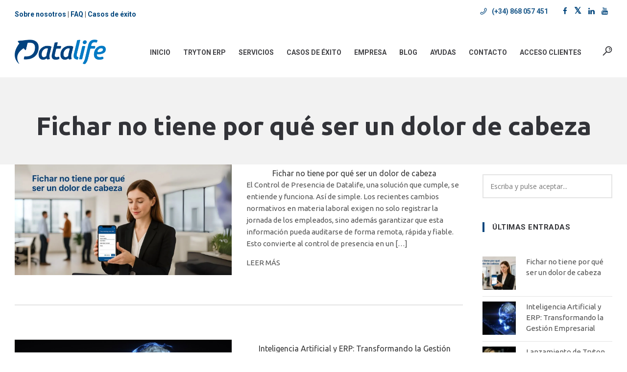

--- FILE ---
content_type: text/html; charset=UTF-8
request_url: https://datalifeit.es/blog-wide/
body_size: 53901
content:
<!DOCTYPE html>
<!--[if IE 9 ]><html lang="es-ES" class="ie9"> <![endif]-->
<!--[if (gt IE 9)|!(IE)]><!--> <html lang="es-ES"> <!--<![endif]-->
<head><meta charset="UTF-8" /><script>if(navigator.userAgent.match(/MSIE|Internet Explorer/i)||navigator.userAgent.match(/Trident\/7\..*?rv:11/i)){var href=document.location.href;if(!href.match(/[?&]nowprocket/)){if(href.indexOf("?")==-1){if(href.indexOf("#")==-1){document.location.href=href+"?nowprocket=1"}else{document.location.href=href.replace("#","?nowprocket=1#")}}else{if(href.indexOf("#")==-1){document.location.href=href+"&nowprocket=1"}else{document.location.href=href.replace("#","&nowprocket=1#")}}}}</script><script>(()=>{class RocketLazyLoadScripts{constructor(){this.v="1.2.6",this.triggerEvents=["keydown","mousedown","mousemove","touchmove","touchstart","touchend","wheel"],this.userEventHandler=this.t.bind(this),this.touchStartHandler=this.i.bind(this),this.touchMoveHandler=this.o.bind(this),this.touchEndHandler=this.h.bind(this),this.clickHandler=this.u.bind(this),this.interceptedClicks=[],this.interceptedClickListeners=[],this.l(this),window.addEventListener("pageshow",(t=>{this.persisted=t.persisted,this.everythingLoaded&&this.m()})),this.CSPIssue=sessionStorage.getItem("rocketCSPIssue"),document.addEventListener("securitypolicyviolation",(t=>{this.CSPIssue||"script-src-elem"!==t.violatedDirective||"data"!==t.blockedURI||(this.CSPIssue=!0,sessionStorage.setItem("rocketCSPIssue",!0))})),document.addEventListener("DOMContentLoaded",(()=>{this.k()})),this.delayedScripts={normal:[],async:[],defer:[]},this.trash=[],this.allJQueries=[]}p(t){document.hidden?t.t():(this.triggerEvents.forEach((e=>window.addEventListener(e,t.userEventHandler,{passive:!0}))),window.addEventListener("touchstart",t.touchStartHandler,{passive:!0}),window.addEventListener("mousedown",t.touchStartHandler),document.addEventListener("visibilitychange",t.userEventHandler))}_(){this.triggerEvents.forEach((t=>window.removeEventListener(t,this.userEventHandler,{passive:!0}))),document.removeEventListener("visibilitychange",this.userEventHandler)}i(t){"HTML"!==t.target.tagName&&(window.addEventListener("touchend",this.touchEndHandler),window.addEventListener("mouseup",this.touchEndHandler),window.addEventListener("touchmove",this.touchMoveHandler,{passive:!0}),window.addEventListener("mousemove",this.touchMoveHandler),t.target.addEventListener("click",this.clickHandler),this.L(t.target,!0),this.S(t.target,"onclick","rocket-onclick"),this.C())}o(t){window.removeEventListener("touchend",this.touchEndHandler),window.removeEventListener("mouseup",this.touchEndHandler),window.removeEventListener("touchmove",this.touchMoveHandler,{passive:!0}),window.removeEventListener("mousemove",this.touchMoveHandler),t.target.removeEventListener("click",this.clickHandler),this.L(t.target,!1),this.S(t.target,"rocket-onclick","onclick"),this.M()}h(){window.removeEventListener("touchend",this.touchEndHandler),window.removeEventListener("mouseup",this.touchEndHandler),window.removeEventListener("touchmove",this.touchMoveHandler,{passive:!0}),window.removeEventListener("mousemove",this.touchMoveHandler)}u(t){t.target.removeEventListener("click",this.clickHandler),this.L(t.target,!1),this.S(t.target,"rocket-onclick","onclick"),this.interceptedClicks.push(t),t.preventDefault(),t.stopPropagation(),t.stopImmediatePropagation(),this.M()}O(){window.removeEventListener("touchstart",this.touchStartHandler,{passive:!0}),window.removeEventListener("mousedown",this.touchStartHandler),this.interceptedClicks.forEach((t=>{t.target.dispatchEvent(new MouseEvent("click",{view:t.view,bubbles:!0,cancelable:!0}))}))}l(t){EventTarget.prototype.addEventListenerWPRocketBase=EventTarget.prototype.addEventListener,EventTarget.prototype.addEventListener=function(e,i,o){"click"!==e||t.windowLoaded||i===t.clickHandler||t.interceptedClickListeners.push({target:this,func:i,options:o}),(this||window).addEventListenerWPRocketBase(e,i,o)}}L(t,e){this.interceptedClickListeners.forEach((i=>{i.target===t&&(e?t.removeEventListener("click",i.func,i.options):t.addEventListener("click",i.func,i.options))})),t.parentNode!==document.documentElement&&this.L(t.parentNode,e)}D(){return new Promise((t=>{this.P?this.M=t:t()}))}C(){this.P=!0}M(){this.P=!1}S(t,e,i){t.hasAttribute&&t.hasAttribute(e)&&(event.target.setAttribute(i,event.target.getAttribute(e)),event.target.removeAttribute(e))}t(){this._(this),"loading"===document.readyState?document.addEventListener("DOMContentLoaded",this.R.bind(this)):this.R()}k(){let t=[];document.querySelectorAll("script[type=rocketlazyloadscript][data-rocket-src]").forEach((e=>{let i=e.getAttribute("data-rocket-src");if(i&&!i.startsWith("data:")){0===i.indexOf("//")&&(i=location.protocol+i);try{const o=new URL(i).origin;o!==location.origin&&t.push({src:o,crossOrigin:e.crossOrigin||"module"===e.getAttribute("data-rocket-type")})}catch(t){}}})),t=[...new Map(t.map((t=>[JSON.stringify(t),t]))).values()],this.T(t,"preconnect")}async R(){this.lastBreath=Date.now(),this.j(this),this.F(this),this.I(),this.W(),this.q(),await this.A(this.delayedScripts.normal),await this.A(this.delayedScripts.defer),await this.A(this.delayedScripts.async);try{await this.U(),await this.H(this),await this.J()}catch(t){console.error(t)}window.dispatchEvent(new Event("rocket-allScriptsLoaded")),this.everythingLoaded=!0,this.D().then((()=>{this.O()})),this.N()}W(){document.querySelectorAll("script[type=rocketlazyloadscript]").forEach((t=>{t.hasAttribute("data-rocket-src")?t.hasAttribute("async")&&!1!==t.async?this.delayedScripts.async.push(t):t.hasAttribute("defer")&&!1!==t.defer||"module"===t.getAttribute("data-rocket-type")?this.delayedScripts.defer.push(t):this.delayedScripts.normal.push(t):this.delayedScripts.normal.push(t)}))}async B(t){if(await this.G(),!0!==t.noModule||!("noModule"in HTMLScriptElement.prototype))return new Promise((e=>{let i;function o(){(i||t).setAttribute("data-rocket-status","executed"),e()}try{if(navigator.userAgent.indexOf("Firefox/")>0||""===navigator.vendor||this.CSPIssue)i=document.createElement("script"),[...t.attributes].forEach((t=>{let e=t.nodeName;"type"!==e&&("data-rocket-type"===e&&(e="type"),"data-rocket-src"===e&&(e="src"),i.setAttribute(e,t.nodeValue))})),t.text&&(i.text=t.text),i.hasAttribute("src")?(i.addEventListener("load",o),i.addEventListener("error",(function(){i.setAttribute("data-rocket-status","failed-network"),e()})),setTimeout((()=>{i.isConnected||e()}),1)):(i.text=t.text,o()),t.parentNode.replaceChild(i,t);else{const i=t.getAttribute("data-rocket-type"),s=t.getAttribute("data-rocket-src");i?(t.type=i,t.removeAttribute("data-rocket-type")):t.removeAttribute("type"),t.addEventListener("load",o),t.addEventListener("error",(i=>{this.CSPIssue&&i.target.src.startsWith("data:")?(console.log("WPRocket: data-uri blocked by CSP -> fallback"),t.removeAttribute("src"),this.B(t).then(e)):(t.setAttribute("data-rocket-status","failed-network"),e())})),s?(t.removeAttribute("data-rocket-src"),t.src=s):t.src="data:text/javascript;base64,"+window.btoa(unescape(encodeURIComponent(t.text)))}}catch(i){t.setAttribute("data-rocket-status","failed-transform"),e()}}));t.setAttribute("data-rocket-status","skipped")}async A(t){const e=t.shift();return e&&e.isConnected?(await this.B(e),this.A(t)):Promise.resolve()}q(){this.T([...this.delayedScripts.normal,...this.delayedScripts.defer,...this.delayedScripts.async],"preload")}T(t,e){var i=document.createDocumentFragment();t.forEach((t=>{const o=t.getAttribute&&t.getAttribute("data-rocket-src")||t.src;if(o&&!o.startsWith("data:")){const s=document.createElement("link");s.href=o,s.rel=e,"preconnect"!==e&&(s.as="script"),t.getAttribute&&"module"===t.getAttribute("data-rocket-type")&&(s.crossOrigin=!0),t.crossOrigin&&(s.crossOrigin=t.crossOrigin),t.integrity&&(s.integrity=t.integrity),i.appendChild(s),this.trash.push(s)}})),document.head.appendChild(i)}j(t){let e={};function i(i,o){return e[o].eventsToRewrite.indexOf(i)>=0&&!t.everythingLoaded?"rocket-"+i:i}function o(t,o){!function(t){e[t]||(e[t]={originalFunctions:{add:t.addEventListener,remove:t.removeEventListener},eventsToRewrite:[]},t.addEventListener=function(){arguments[0]=i(arguments[0],t),e[t].originalFunctions.add.apply(t,arguments)},t.removeEventListener=function(){arguments[0]=i(arguments[0],t),e[t].originalFunctions.remove.apply(t,arguments)})}(t),e[t].eventsToRewrite.push(o)}function s(e,i){let o=e[i];e[i]=null,Object.defineProperty(e,i,{get:()=>o||function(){},set(s){t.everythingLoaded?o=s:e["rocket"+i]=o=s}})}o(document,"DOMContentLoaded"),o(window,"DOMContentLoaded"),o(window,"load"),o(window,"pageshow"),o(document,"readystatechange"),s(document,"onreadystatechange"),s(window,"onload"),s(window,"onpageshow");try{Object.defineProperty(document,"readyState",{get:()=>t.rocketReadyState,set(e){t.rocketReadyState=e},configurable:!0}),document.readyState="loading"}catch(t){console.log("WPRocket DJE readyState conflict, bypassing")}}F(t){let e;function i(e){return t.everythingLoaded?e:e.split(" ").map((t=>"load"===t||0===t.indexOf("load.")?"rocket-jquery-load":t)).join(" ")}function o(o){function s(t){const e=o.fn[t];o.fn[t]=o.fn.init.prototype[t]=function(){return this[0]===window&&("string"==typeof arguments[0]||arguments[0]instanceof String?arguments[0]=i(arguments[0]):"object"==typeof arguments[0]&&Object.keys(arguments[0]).forEach((t=>{const e=arguments[0][t];delete arguments[0][t],arguments[0][i(t)]=e}))),e.apply(this,arguments),this}}o&&o.fn&&!t.allJQueries.includes(o)&&(o.fn.ready=o.fn.init.prototype.ready=function(e){return t.domReadyFired?e.bind(document)(o):document.addEventListener("rocket-DOMContentLoaded",(()=>e.bind(document)(o))),o([])},s("on"),s("one"),t.allJQueries.push(o)),e=o}o(window.jQuery),Object.defineProperty(window,"jQuery",{get:()=>e,set(t){o(t)}})}async H(t){const e=document.querySelector("script[data-webpack]");e&&(await async function(){return new Promise((t=>{e.addEventListener("load",t),e.addEventListener("error",t)}))}(),await t.K(),await t.H(t))}async U(){this.domReadyFired=!0;try{document.readyState="interactive"}catch(t){}await this.G(),document.dispatchEvent(new Event("rocket-readystatechange")),await this.G(),document.rocketonreadystatechange&&document.rocketonreadystatechange(),await this.G(),document.dispatchEvent(new Event("rocket-DOMContentLoaded")),await this.G(),window.dispatchEvent(new Event("rocket-DOMContentLoaded"))}async J(){try{document.readyState="complete"}catch(t){}await this.G(),document.dispatchEvent(new Event("rocket-readystatechange")),await this.G(),document.rocketonreadystatechange&&document.rocketonreadystatechange(),await this.G(),window.dispatchEvent(new Event("rocket-load")),await this.G(),window.rocketonload&&window.rocketonload(),await this.G(),this.allJQueries.forEach((t=>t(window).trigger("rocket-jquery-load"))),await this.G();const t=new Event("rocket-pageshow");t.persisted=this.persisted,window.dispatchEvent(t),await this.G(),window.rocketonpageshow&&window.rocketonpageshow({persisted:this.persisted}),this.windowLoaded=!0}m(){document.onreadystatechange&&document.onreadystatechange(),window.onload&&window.onload(),window.onpageshow&&window.onpageshow({persisted:this.persisted})}I(){const t=new Map;document.write=document.writeln=function(e){const i=document.currentScript;i||console.error("WPRocket unable to document.write this: "+e);const o=document.createRange(),s=i.parentElement;let n=t.get(i);void 0===n&&(n=i.nextSibling,t.set(i,n));const c=document.createDocumentFragment();o.setStart(c,0),c.appendChild(o.createContextualFragment(e)),s.insertBefore(c,n)}}async G(){Date.now()-this.lastBreath>45&&(await this.K(),this.lastBreath=Date.now())}async K(){return document.hidden?new Promise((t=>setTimeout(t))):new Promise((t=>requestAnimationFrame(t)))}N(){this.trash.forEach((t=>t.remove()))}static run(){const t=new RocketLazyLoadScripts;t.p(t)}}RocketLazyLoadScripts.run()})();</script>
	
	<meta content="width=device-width, initial-scale=1.0, maximum-scale=1" name="viewport">
	<meta name='robots' content='noindex, nofollow' />
	<style>img:is([sizes="auto" i], [sizes^="auto," i]) { contain-intrinsic-size: 3000px 1500px }</style>
	
	<!-- This site is optimized with the Yoast SEO plugin v26.4 - https://yoast.com/wordpress/plugins/seo/ -->
	<title>Blog Wide - Datalife</title><link rel="preload" as="style" href="https://fonts.googleapis.com/css?family=Ubuntu%3Anormal%7CRoboto%3A700%7CUbuntu%3A700%7CUbuntu%3A500%7COpen%20Sans%3Anormal&#038;display=swap" /><link rel="stylesheet" href="https://fonts.googleapis.com/css?family=Ubuntu%3Anormal%7CRoboto%3A700%7CUbuntu%3A700%7CUbuntu%3A500%7COpen%20Sans%3Anormal&#038;display=swap" media="print" onload="this.media='all'" /><noscript><link rel="stylesheet" href="https://fonts.googleapis.com/css?family=Ubuntu%3Anormal%7CRoboto%3A700%7CUbuntu%3A700%7CUbuntu%3A500%7COpen%20Sans%3Anormal&#038;display=swap" /></noscript>
	<meta property="og:locale" content="es_ES" />
	<meta property="og:type" content="article" />
	<meta property="og:title" content="Blog Wide - Datalife" />
	<meta property="og:description" content="¿Quieres recibir estos artículos en tu email? Suscríbete a nuestra Newsletter Tu nombre (requerido) Tu Email (requerido) Información básica sobre protección de datos Responsable: Datalife S. Coop. Finalidad: Enviarte noticias e información por email regularmente. Legitimación: Por consentimiento del interesado. Destinatarios y encargados de tratamiento: No se ceden o comunican datos a terceros para prestar [&hellip;]" />
	<meta property="og:url" content="https://datalifeit.es/?page_id=13271" />
	<meta property="og:site_name" content="Datalife" />
	<meta name="twitter:card" content="summary_large_image" />
	<script type="application/ld+json" class="yoast-schema-graph">{"@context":"https://schema.org","@graph":[{"@type":["WebPage","CollectionPage"],"@id":"https://datalifeit.es/?page_id=13271","url":"https://datalifeit.es/?page_id=13271","name":"Blog Wide - Datalife","isPartOf":{"@id":"https://datalifeit.es/#website"},"datePublished":"2019-05-27T19:17:43+00:00","dateModified":"2023-11-15T11:19:29+00:00","breadcrumb":{"@id":"https://datalifeit.es/?page_id=13271#breadcrumb"},"inLanguage":"en-US"},{"@type":"BreadcrumbList","@id":"https://datalifeit.es/?page_id=13271#breadcrumb","itemListElement":[{"@type":"ListItem","position":1,"name":"Portada","item":"https://datalifeit.es/"},{"@type":"ListItem","position":2,"name":"Blog Wide"}]},{"@type":"WebSite","@id":"https://datalifeit.es/#website","url":"https://datalifeit.es/","name":"Datalife","description":"Datalife - Consultoría e implantación de ERP","publisher":{"@id":"https://datalifeit.es/#organization"},"potentialAction":[{"@type":"SearchAction","target":{"@type":"EntryPoint","urlTemplate":"https://datalifeit.es/?s={search_term_string}"},"query-input":{"@type":"PropertyValueSpecification","valueRequired":true,"valueName":"search_term_string"}}],"inLanguage":"en-US"},{"@type":"Organization","@id":"https://datalifeit.es/#organization","name":"Datalife","alternateName":"Datalife","url":"https://datalifeit.es/","logo":{"@type":"ImageObject","inLanguage":"en-US","@id":"https://datalifeit.es/#/schema/logo/image/","url":"https://datalifeit.es/wp-content/uploads/2023/10/logo_newsletter.png","contentUrl":"https://datalifeit.es/wp-content/uploads/2023/10/logo_newsletter.png","width":250,"height":67,"caption":"Datalife"},"image":{"@id":"https://datalifeit.es/#/schema/logo/image/"},"sameAs":["https://www.facebook.com/profile.php?id=61551346360928","https://www.linkedin.com/company/datalifeit/"]}]}</script>
	<!-- / Yoast SEO plugin. -->


<link href='https://fonts.gstatic.com' crossorigin rel='preconnect' />
<link rel="alternate" type="application/rss+xml" title="Datalife &raquo; Feed" href="https://datalifeit.es/feed/" />
<link rel="alternate" type="application/rss+xml" title="Datalife &raquo; Comments Feed" href="https://datalifeit.es/comments/feed/" />
<script type="rocketlazyloadscript" data-rocket-type="text/javascript">
/* <![CDATA[ */
window._wpemojiSettings = {"baseUrl":"https:\/\/s.w.org\/images\/core\/emoji\/16.0.1\/72x72\/","ext":".png","svgUrl":"https:\/\/s.w.org\/images\/core\/emoji\/16.0.1\/svg\/","svgExt":".svg","source":{"concatemoji":"https:\/\/datalifeit.es\/wp-includes\/js\/wp-emoji-release.min.js?ver=281fcc0abde07794b3cdbb11dcdb8f7d"}};
/*! This file is auto-generated */
!function(s,n){var o,i,e;function c(e){try{var t={supportTests:e,timestamp:(new Date).valueOf()};sessionStorage.setItem(o,JSON.stringify(t))}catch(e){}}function p(e,t,n){e.clearRect(0,0,e.canvas.width,e.canvas.height),e.fillText(t,0,0);var t=new Uint32Array(e.getImageData(0,0,e.canvas.width,e.canvas.height).data),a=(e.clearRect(0,0,e.canvas.width,e.canvas.height),e.fillText(n,0,0),new Uint32Array(e.getImageData(0,0,e.canvas.width,e.canvas.height).data));return t.every(function(e,t){return e===a[t]})}function u(e,t){e.clearRect(0,0,e.canvas.width,e.canvas.height),e.fillText(t,0,0);for(var n=e.getImageData(16,16,1,1),a=0;a<n.data.length;a++)if(0!==n.data[a])return!1;return!0}function f(e,t,n,a){switch(t){case"flag":return n(e,"\ud83c\udff3\ufe0f\u200d\u26a7\ufe0f","\ud83c\udff3\ufe0f\u200b\u26a7\ufe0f")?!1:!n(e,"\ud83c\udde8\ud83c\uddf6","\ud83c\udde8\u200b\ud83c\uddf6")&&!n(e,"\ud83c\udff4\udb40\udc67\udb40\udc62\udb40\udc65\udb40\udc6e\udb40\udc67\udb40\udc7f","\ud83c\udff4\u200b\udb40\udc67\u200b\udb40\udc62\u200b\udb40\udc65\u200b\udb40\udc6e\u200b\udb40\udc67\u200b\udb40\udc7f");case"emoji":return!a(e,"\ud83e\udedf")}return!1}function g(e,t,n,a){var r="undefined"!=typeof WorkerGlobalScope&&self instanceof WorkerGlobalScope?new OffscreenCanvas(300,150):s.createElement("canvas"),o=r.getContext("2d",{willReadFrequently:!0}),i=(o.textBaseline="top",o.font="600 32px Arial",{});return e.forEach(function(e){i[e]=t(o,e,n,a)}),i}function t(e){var t=s.createElement("script");t.src=e,t.defer=!0,s.head.appendChild(t)}"undefined"!=typeof Promise&&(o="wpEmojiSettingsSupports",i=["flag","emoji"],n.supports={everything:!0,everythingExceptFlag:!0},e=new Promise(function(e){s.addEventListener("DOMContentLoaded",e,{once:!0})}),new Promise(function(t){var n=function(){try{var e=JSON.parse(sessionStorage.getItem(o));if("object"==typeof e&&"number"==typeof e.timestamp&&(new Date).valueOf()<e.timestamp+604800&&"object"==typeof e.supportTests)return e.supportTests}catch(e){}return null}();if(!n){if("undefined"!=typeof Worker&&"undefined"!=typeof OffscreenCanvas&&"undefined"!=typeof URL&&URL.createObjectURL&&"undefined"!=typeof Blob)try{var e="postMessage("+g.toString()+"("+[JSON.stringify(i),f.toString(),p.toString(),u.toString()].join(",")+"));",a=new Blob([e],{type:"text/javascript"}),r=new Worker(URL.createObjectURL(a),{name:"wpTestEmojiSupports"});return void(r.onmessage=function(e){c(n=e.data),r.terminate(),t(n)})}catch(e){}c(n=g(i,f,p,u))}t(n)}).then(function(e){for(var t in e)n.supports[t]=e[t],n.supports.everything=n.supports.everything&&n.supports[t],"flag"!==t&&(n.supports.everythingExceptFlag=n.supports.everythingExceptFlag&&n.supports[t]);n.supports.everythingExceptFlag=n.supports.everythingExceptFlag&&!n.supports.flag,n.DOMReady=!1,n.readyCallback=function(){n.DOMReady=!0}}).then(function(){return e}).then(function(){var e;n.supports.everything||(n.readyCallback(),(e=n.source||{}).concatemoji?t(e.concatemoji):e.wpemoji&&e.twemoji&&(t(e.twemoji),t(e.wpemoji)))}))}((window,document),window._wpemojiSettings);
/* ]]> */
</script>
<link data-minify="1" rel='stylesheet' id='argpd-informbox-css' href='https://datalifeit.es/wp-content/cache/min/1/wp-content/plugins/adapta-rgpd/assets/css/inform-box-simple.css?ver=1765974628' type='text/css' media='all' />
<link data-minify="1" rel='stylesheet' id='solidbox-blog-css' href='https://datalifeit.es/wp-content/cache/min/1/wp-content/themes/solidbox/css/blog.css?ver=1765974628' type='text/css' media='all' />
<link data-minify="1" rel='stylesheet' id='solidbox-bootstrap-css' href='https://datalifeit.es/wp-content/cache/min/1/wp-content/themes/solidbox/css/bootstrap.css?ver=1765974628' type='text/css' media='all' />
<link data-minify="1" rel='stylesheet' id='solidbox-icons-font-css' href='https://datalifeit.es/wp-content/cache/min/1/wp-content/themes/solidbox/css/icons-font.css?ver=1765974628' type='text/css' media='all' />
<link data-minify="1" rel='stylesheet' id='solidbox-component-css' href='https://datalifeit.es/wp-content/cache/min/1/wp-content/themes/solidbox/css/component.css?ver=1765974628' type='text/css' media='all' />
<!--[if lt IE 9]>
<link rel='stylesheet' id='solidbox-IE-css' href='https://datalifeit.es/wp-content/themes/solidbox/css/IE.css?ver=281fcc0abde07794b3cdbb11dcdb8f7d' type='text/css' media='all' />
<![endif]-->
<link data-minify="1" rel='stylesheet' id='solidbox-shortcodes-css' href='https://datalifeit.es/wp-content/cache/background-css/datalifeit.es/wp-content/cache/min/1/wp-content/themes/solidbox/functions/css/shortcodes.css?ver=1765974628&wpr_t=1768327986' type='text/css' media='all' />
<link data-minify="1" rel='stylesheet' id='solidbox-woo-layout-css' href='https://datalifeit.es/wp-content/cache/min/1/wp-content/themes/solidbox/css/solidbox-woo-layout.css?ver=1765974628' type='text/css' media='all' />
<link data-minify="1" rel='stylesheet' id='solidbox-woocommerce-css' href='https://datalifeit.es/wp-content/cache/background-css/datalifeit.es/wp-content/cache/min/1/wp-content/themes/solidbox/css/solidbox-woocommerce.css?ver=1765974628&wpr_t=1768327986' type='text/css' media='all' />
<link data-minify="1" rel='stylesheet' id='solidbox-mb-ytplayer-css' href='https://datalifeit.es/wp-content/cache/background-css/datalifeit.es/wp-content/cache/min/1/wp-content/themes/solidbox/css/mb.YTPlayer.css?ver=1765974628&wpr_t=1768327986' type='text/css' media='all' />
<link data-minify="1" rel='stylesheet' id='solidbox-retina-css' href='https://datalifeit.es/wp-content/cache/min/1/wp-content/themes/solidbox/css/retina.css?ver=1765974628' type='text/css' media='all' />
<link data-minify="1" rel='stylesheet' id='solidbox-style-css' href='https://datalifeit.es/wp-content/cache/background-css/datalifeit.es/wp-content/cache/min/1/wp-content/themes/solidbox/style.css?ver=1765974628&wpr_t=1768327986' type='text/css' media='all' />
<style id='solidbox-style-inline-css' type='text/css'>
.widget li a:after, .widget_nav_menu li a:after, .custom-widget.widget_recent_entries li a:after{
		color: #525252;
	}
	body, p, .lovepost a, .widget ul li a, .widget p, .widget span, .widget ul li, .the_content ul li, .the_content ol li, #recentcomments li, .custom-widget h4, .widget.des_cubeportfolio_widget h4, .widget.des_recent_posts_widget h4, .custom-widget ul li a, .aio-icon-description, li, .smile_icon_list li .icon_description p, #recentcomments li span, .wpb-js-composer .vc_tta-color-grey.vc_tta-style-classic .vc_tta-panel .vc_tta-panel-title>a, .related_posts_listing .related_post .excerpt,
	.testimonials-slide-content .text-container span p, .testimonials-slide-content .text-container span, .testimonials-slide-content .text-container p{
		
		font-family: 'Ubuntu', 'Arial', 'sans-serif';
		font-weight: normal;
		font-size: 15px;
		color: #525252;
	}
	
	.map_info_text{
		
		font-family: 'Ubuntu', 'Arial', 'sans-serif' ,sans-serif;
		font-weight: normal;
		font-size: 15px;
		color: #525252 !important;
	}
	
	a.pageXofY .pageX, .pricing .bestprice .name, .filter li a:hover, .widget_links ul li a:hover, #contacts a:hover, .title-color, .ms-staff-carousel .ms-staff-info h4, .filter li a:hover, .navbar-default .navbar-nav > .open > a, .navbar-default .navbar-nav > .open > a:hover, .navbar-default .navbar-nav > .open > a:focus, a.go-about:hover, .text_color, .navbar-nav .dropdown-menu a:hover, .profile .profile-name, #elements h4, #contact li a:hover, #agency-slider h5, .ms-showcase1 .product-tt h3, .filter li a.active, .contacts li i, .big-icon i, .navbar-default.dark .navbar-brand:hover,.navbar-default.dark .navbar-brand:focus, a.p-button.border:hover, .navbar-default.light-menu .navbar-nav > li > a.selected, .navbar-default.light-menu .navbar-nav > li > a.hover_selected, .navbar-default.light-menu .navbar-nav > li > a.selected:hover, .navbar-default.light-menu .navbar-nav > li > a.hover_selected:hover, .navbar-default.light-menu .navbar-nav > li > a.selected, .navbar-default.light-menu .navbar-nav > li > a.hover_selected, .navbar-default.light-menu .navbar-nav > .open > a,.navbar-default.light-menu .navbar-nav > .open > a:hover, .navbar-default.light-menu .navbar-nav > .open > a:focus, .light-menu .dropdown-menu > li > a:focus, a.social:hover:before, .symbol.colored i, .icon-nofill, .slidecontent-bi .project-title-bi p a:hover, .grid .figcaption a.thumb-link:hover, .tp-caption a:hover, .btn-1d:hover, .btn-1d:active, #contacts .tweet_text a, #contacts .tweet_time a, .social-font-awesome li a:hover, h2.post-title a:hover, .tags a:hover, .solidbox-button-color span, #contacts .form-success p, .nav-container .social-icons-fa a i:hover, .the_title h2 a:hover, .widget ul li a:hover, .des-pages .postpagelinks, .widget_nav_menu .current-menu-item > a, .team-position, .nav-container .solidbox_minicart li a:hover, .metas-container i, .header_style2_contact_info .telephone-contact .email, .widget-contact-content i,.woocommerce.widget_shopping_cart ul.cart_list li a:hover, .woocommerce.widget_shopping_cart ul.product_list_widget li a:hover{
	  color: #00457C;
	}
	.special_tabs.horizontal.text .tab-selector .label.current,
	.woocommerce-page.woocommerce-page ul.products li.product a.add_to_cart_button:hover, .woocommerce ul.products li.product a.add_to_cart_button:hover, .woocommerce-page ul.products li.product a.add_to_cart_button:hover,
	body .ls-roundedflat .ls-nav-prev:hover, body .ls-roundedflat .ls-nav-next:hover,
	body .ls-roundedflat .ls-bottom-slidebuttons a.ls-nav-active, body .ls-roundedflat .ls-bottom-slidebuttons a:hover,
	.widget > h2:after, .widget > h4:after, .custom-widget > h4:after, .widget .widget-contact-content > h4:after, #footer-instagram p.clear a,
	.woocommerce #content input.button.alt:hover, .woocommerce #respond input#submit.alt:hover, .woocommerce a.button.alt:hover, .woocommerce button.button.alt:hover, .woocommerce input.button.alt:hover, .woocommerce-page #content input.button.alt:hover, .woocommerce-page #respond input#submit.alt:hover, .woocommerce-page a.button.alt:hover, .woocommerce-page button.button.alt:hover, .woocommerce-page input.button.alt:hover, .footer_newsletter form input.button, .cd-overlay-content span, .cd-nav-bg-fake, .errorbutton:hover, .info-circle-active, .newsletter_shortcode form input.button, .special_tabs.text.vertical .label.current, .solidbox-labeled h4,body .light .solidbox_little_shopping_bag .overview span.minicart_items,.top-bar .phone-mail li.text_field, a#send-comment,.woocommerce ul.products li.product a.button.product_type_grouped:hover, ins, #primary_footer input[type='submit']{
		background: #00457C !important;
		color: #fff !important;
	}
	.testimonials.style1 .testimonial span a, .metas a:hover, .vc_tta-color-grey.vc_tta-style-classic .vc_tta-panel.vc_active .vc_tta-panel-title>a, .widget-contact-content.centered i, .related_posts_listing .related_post .title:hover, .solidbox_breadcrumbs a:hover, .mail-box .news-l .opacity-icon i,  div.nav-style-6 > ul > .menu_items_wrapper > li > a:hover,a.aio-icon-read:hover, .t-author a,.testimonials-slide-content .img-container:after,.page-template-blog-masonry-template .posts_category_filter li:hover, .page-template-blog-masonry-grid-template .posts_category_filter li:hover, .posts_category_filter li.selected, .dark .header_style2_contact_info .email-contact .email a:hover, single-post .post a:hover{
		color: #00457C !important;
	}
	.solidbox-form-simple.dark .bt-contact a span input:hover{
		border: 2px solid #00457C !important;
		background: #00457C !important;
	}
	.widget:not(.contact-widget-container):not(.instagram_widget):not(.recent_posts_widget_2) li a:hover:after, .widget_nav_menu li a:hover:after, .footer_sidebar ul li a:hover:after{
		border-bottom-color: #00457C !important;
	}
	
	.special_tabs.horizontal.text .tab-selector .label:hover .title a:before, .ult_btn10_span:hover:before, a.aio-icon-read:hover:before{
		border-bottom-color: #00457C !important;
	}
	
	.ult_cl_link_1 .ult_btn10_span:hover:before, .ult_cl_link_1 .ult_btn10_span:before{border:none !important;}
	
	.aio-icon-read, .tp-caption a.text_color{color: #00457C !important;}
	
	#big_footer .social-icons-fa a i{color:#35363a;}
	#big_footer .social-icons-fa a i:hover{color:#00457C;}
	
	.homepage_parallax .home-logo-text a.light:hover, .homepage_parallax .home-logo-text a.dark:hover, .widget li a:hover:before, .widget_nav_menu li a:hover:before, .footer_sidebar ul li a:hover:before, .custom-widget li a:hover:before, .single-portfolio .social-shares ul li a:hover i, .social-shares ul li i:hover,
	.archive .the_title h2 a:hover, .page-template-blog-template .the_title h2 a:hover, .home.blog .blog-default.wideblog .container .the_title h2 a:hover,
	.blog-default-bg-masonry .the_title h2 a:hover, .product-title:hover,
	.testimonials.style1 .testimonial-nav li a.active:after,
	.post-listing .metas-container a:hover{
		color: #00457C !important;
	}
	blockquote p{border-left:3px solid #00457C !important;}
	
	a.sf-button.hide-icon, .tabs li.current, .readmore:hover, .navbar-default .navbar-nav > .open > a,.navbar-default .navbar-nav > .open > a:hover, .navbar-default .navbar-nav > .open > a:focus, a.p-button:hover, a.p-button.colored, .light #contacts a.p-button, .tagcloud a:hover, .rounded.fill, .colored-section, .pricing .bestprice .price, .pricing .bestprice .signup, .signup:hover, .divider.colored, .services-graph li span, .no-touch .hi-icon-effect-1a .hi-icon:hover, .hi-icon-effect-1b .hi-icon:hover, .no-touch .hi-icon-effect-1b .hi-icon:hover, .symbol.colored .line-left, .symbol.colored .line-right, .projects-overlay #projects-loader, .panel-group .panel.active .panel-heading, .double-bounce1, .double-bounce2, .solidbox-button-color-1d:after, .container1 > div, .container2 > div, .container3 > div, .cbp-l-caption-buttonLeft:hover, .cbp-l-caption-buttonRight:hover, .post-content a:hover .post-quote, .post-listing .post a:hover .post-quote, .solidbox-button-color-1d:after, .woocommerce .widget_price_filter .ui-slider-horizontal .ui-slider-range, .woocommerce-page .widget_price_filter .ui-slider-horizontal .ui-slider-range, .btn-contact-left input, #commentform .form-submit #submit:hover, a#send-comment:hover, .errorbutton, .woocommerce span.onsale, .woocommerce-page span.onsale, .des-button-dark, .des-pages .pages, .page-template-blog-template .post-quote, .single-post .post-quote,
	.special_tabs.icontext .label.current,
	.bt-contact a span input,
	.page-template-blog-masonry-template .metas p[data-rel='metas-categories'] a,
	.page-template-blog-masonry-grid-template .metas p[data-rel='metas-categories'] a,
	.archive .masonry .metas p[data-rel='metas-categories'] a,
	.page-template-blog-masonry-template .metas p[data-rel='metas-tags'] a,
	.page-template-blog-masonry-grid-template .metas p[data-rel='metas-tags'] a,
	.post-listing .post .blog-default-bg-masonry .post-quote,
	.widget h2:after, .widget h4:after, .custom-widget h4:after,
	.woocommerce .woocommerce-info, .woocommerce-page .woocommerce-info,
	.nav-container a.button.solidbox_minicart_cart_but,
	.nav-container a.button.solidbox_minicart_checkout_but,
	#pbd-alp-load-posts a:hover,
	#primary_footer .footer_sidebar > h4::before, #primary_footer .footer_sidebar > .widget > h4::before, #primary_footer .widget .widget-contact-content h4::before, #primary_footer .widget h4::before, #primary_footer .widget .widget-contact-content > h4::before, .widget > h2::before, .widget > h4::before, .custom-widget > h4::before,
	.simpleselect .options .option.active{
		background-color:#00457C;
	}
	.woocommerce .woocommerce-info .showcoupon{color: #fff !important;opacity:0.8;}
	.aio-icon-tooltip .aio-icon:hover:after{box-shadow:0 0 0 1px #00457C !important;}
	.just-icon-align-left .aio-icon:hover, .aio-icon-tooltip .aio-icon:hover, .btn-contact-left.inversecolor input:hover, .light .solidbox_little_shopping_bag .overview span.minicart_items, .solidbox_little_shopping_bag .overview span.minicart_items,
	#mc_embed_signup input#mc-embedded-subscribe:hover,
	#mc_embed_signup input#mc-embedded-subscribe:focus, .team_member_profile_content .aio-icon.circle:hover,
	.special_tabs.icon .current .solidbox_icon_special_tabs,
	.dropdown-menu li.menu-item-has-children:not(.solidbox_mega_hide_link) > a:hover:after,
			header .dropdown-menu li.menu-item-has-children:not(.solidbox_mega_hide_link) > a:focus:after,
			header .dropdown-menu li.menu-item-has-children:not(.solidbox_mega_hide_link) > a:active:after, 
			header .dropdown-menu li:hover > a:after{
				background-color:#00457C !important;
	}
	.aio-icon-tooltip .aio-icon.none:hover{background-color: transparent !important;}
	
	.widget .slick-dots li.slick-active i, .related_posts_listing .slick-dots li.slick-active i{color: #00457C !important;opacity: 1;}
	
	
	.woocommerce-page a.button.wc-forward:hover, .woocommerce-page a.button.wc-forward.checkout:hover, .woocommerce .widget_price_filter .price_slider_amount .button:hover, .woocommerce-page .widget_price_filter .price_slider_amount .button:hover, .woocommerce #payment #place_order:hover, .woocommerce-page #payment #place_order:hover, .woocommerce .cart .button:hover, .woocommerce .cart input.button:hover, .woocommerce-page .cart .button:hover, .woocommerce-page .cart input.button:hover, .woocommerce .cart-collaterals .cart_totals a.button.alt:hover, .woocommerce-page .cart-collaterals .cart_totals a.button.alt:hover
	{
		background-color:#00457C;
		color: #fff !important;
	}
	.nav-container a.button.solidbox_minicart_checkout_but:hover, .nav-container a.button.solidbox_minicart_cart_but:hover{
		background-color: #00457C !important;
		color: #fff !important;
		border: none !important;
		opacity: 0.8;
	}
	.solidbox-button-color-1d:hover, .solidbox-button-color-1d:active{
		border: 1px double #00457C;
	}
	
	.solidbox-button-color{
		background-color:#00457C;
		color: #00457C;
	}
	.cbp-l-caption-alignCenter .cbp-l-caption-buttonLeft:hover, .cbp-l-caption-alignCenter .cbp-l-caption-buttonRight:hover {
	    color: #00457C !important;
	}
	.widget_posts .tabs li.current{border: 1px solid #00457C;}
	.hi-icon-effect-1 .hi-icon:after{box-shadow: 0 0 0 3px #00457C;}
	.colored-section:after {border: 20px solid #00457C;}
	.filter li a.active, .filter li a:hover, .panel-group .panel.active .panel-heading{border:1px solid #00457C;}
	.navbar-default.light-menu.border .navbar-nav > li > a.selected:before, .navbar-default.light-menu.border .navbar-nav > li > a.hover_selected:before, .navbar-default.light-menu.border .navbar-nav > li > a.selected:hover, .navbar-default.light-menu.border .navbar-nav > li > a.hover_selected:hover, .navbar-default.light-menu.border .navbar-nav > li > a.selected, .navbar-default.light-menu.border .navbar-nav > li > a.hover_selected{
		border-bottom: 1px solid #00457C;
	}
	
	.doubleborder{
		border: 6px double #00457C;
	}
	
	.special_tabs.icon .current .solidbox_icon_special_tabs{
		border: 1px solid #00457C;
	}
	.solidbox-button-color, .des-pages .postpagelinks, .tagcloud a:hover{
		border: 1px solid #00457C;
	}
	
	.navbar-collapse ul.menu-depth-1 li:not(.solidbox_mega_hide_link) a, .dl-menuwrapper li:not(.solidbox_mega_hide_link) a, .gosubmenu, .nav-container .solidbox_minicart ul li, .nav-style-6 ul.menu-depth-1 li a {
		font-family: 'Ubuntu', 'Arial', 'sans-serif', sans-serif;
		font-weight: normal;
		font-size: 15px;
		color: #75777b;letter-spacing: 0px;
	}
	
	.dropdown-menu li.menu-item-has-children:not(.solidbox_mega_hide_link) > a:before{
		color: #75777b;
	}
	
	.dl-back{color: #75777b;}
	
	.navbar-collapse ul.menu-depth-1 li:not(.solidbox_mega_hide_link):hover > a, .dl-menuwrapper li:not(.solidbox_mega_hide_link):hover > a, .dl-menuwrapper li:not(.solidbox_mega_hide_link):hover > a, .dl-menuwrapper li:not(.solidbox_mega_hide_link):hover > .gosubmenu, .dl-menuwrapper li.dl-back:hover, .navbar-nav:not(.cd-primary-nav) .dropdown-menu a:hover i, .dropdown-menu li.menu-item-has-children:not(.solidbox_mega_hide_link):hover > a:before{
		color: #00457C !important;
	}
		
	.menu-simple ul.menu-depth-1, .menu-simple ul.menu-depth-1 ul, .menu-simple ul.menu-depth-1, .menu-simple #dl-menu ul{background-color: rgba(245,247,250,1) !important;
	}
	
	
	
	.navbar-collapse .solidbox_mega_menu ul.menu-depth-2, .navbar-collapse .solidbox_mega_menu ul.menu-depth-2 ul {background-color: transparent !important;} 
	
	.dl-menuwrapper li:not(.solidbox_mega_hide_link):hover > a{background-color: rgba(255,255,255,1) !important;
	}
	
	.menu-simple li:not(.solidbox_mega_menu) li.menu-item-depth-1:hover > a, .menu-simple li.menu-item-depth-2:hover > a, .menu-simple li.menu-item-depth-3:hover > a{background-color: rgba(255,255,255,1) !important;
	}
	
	.menu-square li:not(.solidbox_mega_menu) li.menu-item-depth-1:hover > a, .menu-square li.menu-item-depth-2:hover > a, .menu-square li.menu-item-depth-3:hover > a{background-color: rgba(255,255,255,1) !important;
	}
	
	
	
	.navbar-collapse li:not(.solidbox_mega_menu) ul.menu-depth-1 li:not(:first-child){
		border-top: 1px solid #e8eaf0;
	}
	
	
	
	.navbar-collapse li.solidbox_mega_menu ul.menu-depth-2{
		border-right: 1px solid #e8eaf0;
	}
	
	header.navbar.menu-simple .navbar-collapse ul li.solidbox_mega_menu > ul,
	.navbar-collapse li:not(.solidbox_mega_menu) .dropdown-menu{
		border-top: 1px solid #e8eaf0;
	}
	
	.rtl .navbar-collapse li.solidbox_mega_menu ul.menu-depth-2{
		border-left: 1px solid #e8eaf0;
	}
		
	#dl-menu ul li:not(:last-child) a, .solidbox_sub_menu_border_color,
	header.navbar .navbar-collapse li.solidbox_mega_menu li{
		border-bottom: 1px solid #e8eaf0;
	}
	
	.navbar-collapse ul.navbar-nav > li > a, .navbar-collapse > .header_style2_menu > ul > li > a, .solidbox-header-button a, div.nav-style-6 > ul > .menu_items_wrapper > li > a {
		font-family: 'Roboto', 'Arial', 'sans-serif', sans-serif;
		font-weight: 700 !important;
		font-size: 14px;
		color: #424246;text-transform: uppercase;
letter-spacing: 0px;
	}
	
	.solidbox-header-button a{
		background: #ffffff;
		color: #abacaf;
		-webkit-border-radius:0px;-moz-border-radius:0px;-ms-border-radius:0px;-o-border-radius:0px;border-radius:0px;
	}
	.solidbox-header-button a:hover{
		background: #fafafa;
		color: #4c9cff;
	}
	
	.navbar-collapse > .header_style2_menu > ul > li > a:hover, 
	.navbar-collapse > .header_style2_menu > ul > li.current-menu-ancestor > a, 
	.navbar-collapse > .header_style2_menu > ul > li.current-menu-item > a, 
	.navbar-collapse > .header_style2_menu > ul > li > a.selected,
	.navbar-collapse > .header_style2_menu > ul > li > a.hover_selected,
	.navbar-collapse ul.navbar-nav > li > a:hover, 
	.navbar-collapse ul.navbar-nav > li.current-menu-ancestor > a, 
	.navbar-collapse ul.navbar-nav > li.current-menu-item > a, 
	.navbar-collapse ul.navbar-nav > li > a.selected,
	.navbar-collapse ul.navbar-nav > li > a.hover_selected{
		color: #00457C !important;
	}
	
	
	.header.navbar .navbar-collapse ul li:hover a 
	{
		background: #00457C;
		color: #fff !important;
	}
	
	header.navbar-default.solidbox-underlining .navbar-nav > li:hover > a:before{
		border-bottom-color: #00457C !important;
	}
	.dropdown-menu li.menu-item-has-children:not(.solidbox_mega_hide_link) > a:hover:after,
	.dropdown-menu li.menu-item-has-children:not(.solidbox_mega_hide_link) > a:focus:after,
	.dropdown-menu li.menu-item-has-children:not(.solidbox_mega_hide_link) > a:active:after, 
	.dropdown-menu li:hover > a:after{
				background: #00457C !important;
			}
	header.navbar-default.header_after_scroll.solidbox-underlining .navbar-nav > li:hover > a:before{
		border-bottom-color: #00457C !important;
	}
	
	
	
	
	
	header.style2 .navbar-nav > li, .navbar-default.menu-square.style2 .navbar-nav > li {padding-top:0px;}
	header.style2{
		padding-bottom:43px;
	}
	header.style2 .header_style2_menu{
		margin-top:43px !important;
	}
	
	.navbar-default .navbar-nav > li > a{
		padding-top:43px;
		padding-bottom:41px;
	}
	
	.navbar-default .navbar-nav > li{
		padding-right:18px;
		padding-left:18px;
	}
	
/*
	.navbar-default .navbar-nav > li > ul {
		margin-top:-39px !important;
	}
*/
	
	header .solidbox-header-button{margin-top:43px;}
	
	header.style5 .solidbox_right_header_icons,
	header.style1 .solidbox_right_header_icons,
	header.style2 .solidbox_right_header_icons,
	header.style4 .solidbox_right_header_icons,
	header.style6 .solidbox_right_header_icons
	{
		padding-top:43px;
		padding-bottom:41px;
		
	}
	
	header .solidbox_right_header_icons .icon, header .solidbox_right_header_icons{
		height: 25px;
		
	}
	header .solidbox_right_header_icons{
		margin-left: 30px;
		
	}
	
	header.style2 .header_style2_menu{ background-color: rgba(245,247,250,1) !important;
	}
	
	header:not(.header_after_scroll) .navbar-nav > li > ul{
		margin-top:41px;
	}

	header:not(.header_after_scroll) .dl-menuwrapper button:after{
		background: #00457C;
		box-shadow: 0 6px 0 #00457C, 0 12px 0 #00457C;
	}

	.solidbox_minicart_wrapper{
		padding-top: 41px;
	}
	
	li.solidbox_mega_hide_link > a, li.solidbox_mega_hide_link > a:hover{
		font-family: 'Helvetica Neue', 'Arial', 'sans-serif' !important;
		font-weight: ;
		font-size: 14px !important;
		color: #474747 !important;letter-spacing: 0px !important;
	}

	.nav-container .solidbox_minicart li a{
		font-family: 'Ubuntu', 'Arial', 'sans-serif';
		font-weight: normal;
		font-size: 15px;
		color: #75777b;letter-spacing: 0px;
	}
	
	.dl-trigger{
		font-family: 'Roboto', 'Arial', 'sans-serif' !important;
		font-weight: 700 !important;
		font-size: 14px;text-transform: uppercase;
letter-spacing: 0px;
	}
	
	.solidbox_minicart{background-color: rgba(245,247,250,1) !important;
	}
	
	.page_content a, header a, #big_footer a{
		font-family: 'Ubuntu', 'Arial', 'sans-serif';
		font-weight: normal;
		font-size: 15px;
		color: #525252
	}
	
	
	.archive .the_title h2 a, .page-template-blog-template .the_title h2 a, .home.blog .blog-default.wideblog .container .the_title h2 a{
		font-family: 'Ubuntu', 'Arial', 'sans-serif';
		font-weight: 700 !important;
		font-size: 30px !important;
		color: #35363a
	}
	
	
	.blog-default-bg-masonry .the_title h2 a,
	.des_recent_posts_widget.widget .title h4,
	.related_posts_listing .related_post .title{
		font-family: 'Ubuntu', 'Arial', 'sans-serif';
		font-weight: 700 !important;
		font-size: 20px !important;
		color: #35363a
	}
	
	
	.page_content .vc_column-inner a:not(.blog-read-more):not(.vc_btn3):not(.ult_price_action_button):hover:not(.partner-item a):hover, header a:hover, #big_footer a:not(.submit):hover, .page-template-blog-masonry-template .posts_category_filter li:active,.page-template-blog-masonry-template .posts_category_filter li:focus, .page-template-blog-masonry-grid-template .posts_category_filter li:active,.page-template-blog-masonry-grid-template .posts_category_filter li:focus, .master_container a:active, .master_container .vc_column-inner a:not(.vc_btn3):not(.blog-read-more):hover:not(.title):hover{
		color: #00457C !important;
		background-color: #;
	}
	#big_footer a:not(.submit):hover{
		color: #00457C !important;
	}
	.ult_tabmenu.style2 li.ult_tab_li a:hover, .special_tabs.text .label.current a:hover, .special_tabs.icontext .label.current a:hover, .special_tabs.text .label.current a:hover {
    color: #fff !important;
}
	.single_about_author a:hover{ color: #00457C !important; }
	
	h1{
		font-family: 'Ubuntu', 'Arial', 'sans-serif';
		font-weight: 700;
		font-size: 59px;
		color: #35363a;
	}
	
	h2{
		font-family: 'Ubuntu', 'Arial', 'sans-serif';
		font-weight: 700;
		font-size: 38px;
		color: #35363a;
	}
	
	h3{
		font-family: 'Ubuntu', 'Arial', 'sans-serif';
		font-weight: 700;
		font-size: 28px;
		color: #35363a;
	}
	
	h4{
		font-family: 'Ubuntu', 'Arial', 'sans-serif';
		font-weight: 700;
		font-size: 21px;
		color: #35363a;
	}
	
	.ult-item-wrap .title h4{font-size: 16px !important;}
	.wpb_content_element .wpb_accordion_header.ui-accordion-header-active a{color: #00457C;}
	h5{
		font-family: 'Ubuntu', 'Arial', 'sans-serif';
		font-weight: 700;
		font-size: 19px;
		color: #35363a;
	}
	
	h6{
		font-family: 'Ubuntu', 'Arial', 'sans-serif';
		font-weight: 500;
		font-size: 17px;
		color: #7a7e82;
	}
		
	header.navbar{background-color: rgba(255,255,255,1);
	}
	
	body#boxed_layout{background-color: #ffffff;
	}
	
	header .header_style2_contact_info{margin-top: 27px !important;margin-bottom: 27px !important;
	}
	
	header .navbar-header, header.style4 .nav-container .navbar-header .navbar-brand{margin-top: 27px;margin-bottom: 27px;margin-left: 0px;height:50px;
	}
	
	.header_style2_contact_info > *{margin-top: calc(2% - 27px);
	}
	
	header a.navbar-brand img{max-height: 50px;}
		header .top-bar .top-bar-bg, header .top-bar #lang_sel a.lang_sel_sel, header .top-bar #lang_sel > ul > li > ul > li > a{
			background-color: rgba(255,255,255,1);
		}
		header .top-bar ul.phone-mail li, header .top-bar ul.phone-mail li i{
			color: #00457C;
		}
		header .top-bar a, header .top-bar ul.phone-mail li a{
			color: #00457C !important;
		}
		header .top-bar a:hover, header .top-bar ul.phone-mail li a:hover{
			color: #00457C !important;
		}
		header .top-bar .social-icons-fa li a,
		header.style3 .search_trigger .icon
		{
			color: #00457C !important;
		}
		header .top-bar .social-icons-fa li a:hover,
		header.style3 .search_trigger .icon:hover,
		header.style4 .solidbox_dynamic_shopping_bag .dripicons-cart:hover,
		header.style4 .search_trigger .dripicons-search:hover{
			color: #7fe7f7 !important;
		}
		header .top-bar *{
			border-color: #3a8ef1 !important;
		}
		header .top-bar .down-button{
			border-color: transparent rgba(255,255,255,1) transparent transparent !important;
		}
		header .top-bar.opened .down-button{
			border-color: transparent #fff transparent transparent !important;
		}
		
	#primary_footer > .container, #primary_footer > .no-fcontainer{
		padding-top:110px;
		padding-bottom:20px;
	}
/* 	#primary_footer */#big_footer{background-repeat:no-repeat; background-position:center center; -o-background-size: cover !important; -moz-background-size: cover !important; -webkit-background-size: cover !important; background-size: cover !important;background: var(--wpr-bg-7db4e01f-194c-4c7f-a0da-8c3d4353e32a) no-repeat; background-size: cover !important;
	}
	
	#primary_footer input, 
	#primary_footer textarea{background: transparent;
	}
	header.header_not_fixed ul.menu-depth-1,
	header.header_not_fixed ul.menu-depth-1 ul,
	header.header_not_fixed ul.menu-depth-1 ul li,
	header.header_not_fixed #dl-menu ul{background-color: rgba(245,247,250,1) !important;
	}

	header.header_not_fixed li:not(.solidbox_mega_menu) ul.menu-depth-1 li:hover, header.header_not_fixed li.solidbox_mega_menu li.menu-item-depth-1 li:hover, header.header_not_fixed #dl-menu ul li:hover{background-color: rgba(255,255,255,1) !important;
	}
	
	
 	#primary_footer input:not(.button),#primary_footer textarea{
		border: 1px solid #d3dae0 !important;
	}
	
	#big_footer .widget-newsletter input{
		background: #d3dae0 !important;
	}
	
	.footer_sidebar ul:not(.instagram-pics):not(.forms) li{
		border-bottom: 1px solid #d3dae0 !important;
	}
	.footer_sidebar ul:not(.instagram-pics):not(.forms) li:first-child{
		border-top: 1px solid #d3dae0 !important;
	}
	
	.footer_sidebar .contact-widget-container input,
.footer_sidebar .contact-widget-container textarea{
	border: 2px solid #d3dae0 !important;
	}
	html .widget_nav_menu .sub-menu li:last-child,
	html .menu .sub-menu li:last-child {
	    border-bottom: none !important;
	}
	.footer_sidebar table td, .footer_sidebar table th, .footer_sidebar .wp-caption{
		border: 1px solid #d3dae0;
	}
	#primary_footer a{
		color: #6c7075;
	}
	
	#primary_footer, #primary_footer p, #big_footer input, #big_footer textarea,
	.widget-contact-info-content, #primary_footer .content-left-author span, #primary_footer .rssSummary,#primary_footer .rss-date, #primary_footer cite,
	#primary_footer li{
		color: #6c7075;
	}
	
	#primary_footer .footer_sidebar > h4, #primary_footer .footer_sidebar > .widget > h4, #primary_footer .widget .widget-contact-content h4, #primary_footer .widget_meks_instagram h4{
		color: #35363a;
	}
	
	#secondary_footer{background-color: rgba(255,255,255,0);
		padding-top:40px;
		padding-bottom:60px;
	}
	
	#secondary_footer .social-icons-fa a i{
		font-size: 18px;
		line-height: 18px;
		color: #35363a;
	}
	#secondary_footer .social-icons-fa a i:before{
		font-size: 18px;
	}
	#secondary_footer .social-icons-fa a:hover i{
		color: #00457C;
	}
	
	header.style2 .search_input{
		height: calc(100% + 43px);
	}
	
	body.page-template-blog-template .blog-read-more:hover, body.archive .blog-read-more:hover{
		background-color:#00457C !important;
		color: #fff !important;
	}
	
	body > .search_input{background-color: rgba(41,39,41,1);
	}
	body > .search_input input.search_input_value{
		font-family: 'Open Sans', 'Arial', 'sans-serif';
		font-weight: normal;
	}
	body > .search_input input.search_input_value, body > .search_input .search_close{
		font-size: 18px;
		color: #a3a4a7;
	}
	
	body > .search_input input.search_input_value::placeholder{
		color: #a3a4a7;
	}
	
	
	body > .search_input input.search_input_value::-webkit-input-placeholder, body > .search_input input.search_input_value::-moz-placeholder, body > .search_input input.search_input_value:-ms-input-placeholder, body > .search_input input.search_input_value:-moz-placeholder, body > .search_input input.search_input_value::placeholder{
		color: #a3a4a7;
	}
	
	
	body > .search_input .ajax_search_results ul{background-color: rgba(255,255,255,0.98);
	}
	body > .search_input .ajax_search_results ul li.selected{background-color: rgba(242,242,242,0.98);
	}
	body > .search_input .ajax_search_results ul li{
		border-bottom: 1px solid #dedede;
	}
	body > .search_input .ajax_search_results ul li a{
		font-family: 'Open Sans', 'Arial', 'sans-serif';
		font-weight: normal;
		font-size: 14px;
		color: #696969
	}
	body > .search_input .ajax_search_results ul li.selected a{
		color: #3d3d3d
	}
	body > .search_input .ajax_search_results ul li a span, body > .search_input .ajax_search_results ul li a span i{
		font-family: 'Helvetica Neue', 'Arial', 'sans-serif';
		font-weight: ;
		font-size: 12px;
		color: #c2c2c2
	}
	body > .search_input .ajax_search_results ul li.selected a span{
		color: #c2c2c2
	}
	.solidbox_breadcrumbs, .solidbox_breadcrumbs a, .solidbox_breadcrumbs span{
		font-family: 'Ubuntu', 'Arial', 'sans-serif';
		font-weight: normal;
		color: #8e8e91;
		font-size: 15px;
	}

	#menu_top_bar > li ul{background: #ffffff;}
	#menu_top_bar > li ul li:hover{background: #fafafa;}
	#menu_top_bar > li ul a{color: #abacaf !important;}
	#menu_top_bar > li ul a:hover, #menu_top_bar > li ul li:hover > a{color: #4c9cff !important;}
	
	header.navbar .nav-container .solidbox_right_header_icons .icon,
	header .menu-controls .icon, header.style2 span.social_container i, header .menu-controls .icon, header .social_container i,
		header.style4 .solidbox_dynamic_shopping_bag .dripicons-cart,
		header.style4 .search_trigger .dripicons-search{color: #35363a !important;}
	
	header.style6 .cd-nav-trigger .cd-icon, header.style6 .cd-nav-trigger .cd-icon::before, header.style6 .cd-nav-trigger .cd-icon:after{background-color:#35363a !important;}
	
	.header-style6-panel-open header.style6 .cd-nav-trigger .cd-icon, 
	.header-style6-panel-open header.style6 .cd-nav-trigger .cd-icon::before, 
	.header-style6-panel-open header.style6 .cd-nav-trigger .cd-icon:after{
		background-color: #ffffff !important;
	}
	
	header.navbar .nav-container .solidbox_right_header_icons .icon:hover,
	header .menu-controls .solidbox_right_header_icons .icon:hover, header.style2 span.social_container:hover i, header .social_container:hover i,
		header.style4 .solidbox_dynamic_shopping_bag .dripicons-cart:hover,
		header.style4 .search_trigger .dripicons-search:hover{color: #00457C !important;}
	
	header.style6 .cd-nav-trigger:not(.close-nav) .cd-icon:hover, header.style6 .cd-nav-trigger .cd-icon:hover::before, header.style6 .cd-nav-trigger .cd-icon:hover:after{background-color:#00457C !important}
	
	header.header_after_scroll.navbar .nav-container .solidbox_right_header_icons .icon, header .menu-controls .solidbox_right_header_icons .icon, header.header_after_scroll .social_container i{color: #737373 !important;}
	
	header.header_after_scroll.style6 .cd-nav-trigger .cd-icon, header.header_after_scroll.style6 .cd-nav-trigger .cd-icon::before, header.header_after_scroll.style6 .cd-nav-trigger .cd-icon:after{background-color:#737373 !important;}
	
	header.header_after_scroll.navbar .nav-container .solidbox_right_header_icons .icon:hover, header .menu-controls .solidbox_right_header_icons .icon:hover, header.header_after_scroll .social_container:hover i{color: #494c4f !important;}
	
	header.header_after_scroll.style6 .cd-nav-trigger .cd-icon:hover, header.header_after_scroll.style6 .cd-nav-trigger .cd-icon:hover::before, header.header_after_scroll.style6 .cd-nav-trigger .cd-icon:hover:after{background-color:#494c4f !important;}
	

	
	.cd-overlay-content span, .cd-nav-bg-fake{}
	
	
		.solidbox-push-sidebar.solidbox-push-sidebar-right,
		.solidbox-push-sidebar-content .contact-form input[type='text'], .solidbox-push-sidebar-content .contact-form input[type='email'], .solidbox-push-sidebar-content .contact-widget-container textarea{background-color:#292729 !important;}
		
		.solidbox-push-sidebar .widget h2 > .widget_title_span, .solidbox-push-sidebar .wpb_content_element .wpb_accordion_header a, .solidbox-push-sidebar .custom-widget h4, .solidbox-push-sidebar .widget.des_cubeportfolio_widget h4, .solidbox-push-sidebar .widget.des_recent_posts_widget h4, .solidbox-push-sidebar, .solidbox-push-sidebar .widget h4{
			
			font-family: 'Helvetica Neue', 'Arial', 'sans-serif';
			font-weight: ;
			color: #f5f5f5 !important;
			font-size: 14px;
		}
		
		.solidbox-push-sidebar a:not(.vc_btn3){
			
			font-family: 'Helvetica Neue', 'Arial', 'sans-serif';
			font-weight: ;
			color: #a3a4a7 !important;
			font-size: 14px;
		}
		
		.solidbox-push-sidebar a:not(.vc_btn3):hover{
			color: #00457C !important;
		}
		
		.solidbox-push-sidebar p,
		.solidbox-push-sidebar a:not(.vc_btn3), .solidbox-push-sidebar .widget ul li,
		.solidbox-push-sidebar .widget span,
		solidbox-push-sidebar-content .contact-form input,
		.solidbox-push-sidebar-content .contact-widget-container textarea
		{
			
			font-family: 'Helvetica Neue', 'Arial', 'sans-serif';
			font-weight: ;
			color: #a3a4a7 !important;
			font-size: 14px;
		}
	
		.widget h2 > .widget_title_span, .custom-widget h4, .widget.des_cubeportfolio_widget h4, .widget.des_recent_posts_widget > h4, .sidebar .widget > h4,.widget .widget-contact-content > h4{
			
			font-family: 'Roboto', 'Arial', 'sans-serif';
			font-weight: 700;
			color: #35363a;
			font-size: 15px;
		}
		
		#big_footer .widget h2 > .widget_title_span, #big_footer .custom-widget h4, #big_footer .widget.des_cubeportfolio_widget h4, #big_footer .widget.des_recent_posts_widget > h4, #primary_footer .footer_sidebar > h4, #primary_footer .widget h4, #primary_footer .widget .widget-contact-content h4{
			
			font-family: 'Roboto', 'Arial', 'sans-serif';
			font-weight: 700;
			font-size: 15px !important;
		}
		
		#solidbox-push-sidebar-content .widget h2 > .widget_title_span, #solidbox-push-sidebar-content .custom-widget h4, #solidbox-push-sidebar-content .widget.des_cubeportfolio_widget h4, #solidbox-push-sidebar-content .widget.des_recent_posts_widget h4{
			
			font-family: 'Roboto', 'Arial', 'sans-serif';
			font-weight: 700;
			font-size: 15px;
		}
	
</style>
<style id='wp-emoji-styles-inline-css' type='text/css'>

	img.wp-smiley, img.emoji {
		display: inline !important;
		border: none !important;
		box-shadow: none !important;
		height: 1em !important;
		width: 1em !important;
		margin: 0 0.07em !important;
		vertical-align: -0.1em !important;
		background: none !important;
		padding: 0 !important;
	}
</style>
<link rel='stylesheet' id='wp-block-library-css' href='https://datalifeit.es/wp-includes/css/dist/block-library/style.min.css?ver=281fcc0abde07794b3cdbb11dcdb8f7d' type='text/css' media='all' />
<style id='classic-theme-styles-inline-css' type='text/css'>
/*! This file is auto-generated */
.wp-block-button__link{color:#fff;background-color:#32373c;border-radius:9999px;box-shadow:none;text-decoration:none;padding:calc(.667em + 2px) calc(1.333em + 2px);font-size:1.125em}.wp-block-file__button{background:#32373c;color:#fff;text-decoration:none}
</style>
<style id='global-styles-inline-css' type='text/css'>
:root{--wp--preset--aspect-ratio--square: 1;--wp--preset--aspect-ratio--4-3: 4/3;--wp--preset--aspect-ratio--3-4: 3/4;--wp--preset--aspect-ratio--3-2: 3/2;--wp--preset--aspect-ratio--2-3: 2/3;--wp--preset--aspect-ratio--16-9: 16/9;--wp--preset--aspect-ratio--9-16: 9/16;--wp--preset--color--black: #000000;--wp--preset--color--cyan-bluish-gray: #abb8c3;--wp--preset--color--white: #ffffff;--wp--preset--color--pale-pink: #f78da7;--wp--preset--color--vivid-red: #cf2e2e;--wp--preset--color--luminous-vivid-orange: #ff6900;--wp--preset--color--luminous-vivid-amber: #fcb900;--wp--preset--color--light-green-cyan: #7bdcb5;--wp--preset--color--vivid-green-cyan: #00d084;--wp--preset--color--pale-cyan-blue: #8ed1fc;--wp--preset--color--vivid-cyan-blue: #0693e3;--wp--preset--color--vivid-purple: #9b51e0;--wp--preset--gradient--vivid-cyan-blue-to-vivid-purple: linear-gradient(135deg,rgba(6,147,227,1) 0%,rgb(155,81,224) 100%);--wp--preset--gradient--light-green-cyan-to-vivid-green-cyan: linear-gradient(135deg,rgb(122,220,180) 0%,rgb(0,208,130) 100%);--wp--preset--gradient--luminous-vivid-amber-to-luminous-vivid-orange: linear-gradient(135deg,rgba(252,185,0,1) 0%,rgba(255,105,0,1) 100%);--wp--preset--gradient--luminous-vivid-orange-to-vivid-red: linear-gradient(135deg,rgba(255,105,0,1) 0%,rgb(207,46,46) 100%);--wp--preset--gradient--very-light-gray-to-cyan-bluish-gray: linear-gradient(135deg,rgb(238,238,238) 0%,rgb(169,184,195) 100%);--wp--preset--gradient--cool-to-warm-spectrum: linear-gradient(135deg,rgb(74,234,220) 0%,rgb(151,120,209) 20%,rgb(207,42,186) 40%,rgb(238,44,130) 60%,rgb(251,105,98) 80%,rgb(254,248,76) 100%);--wp--preset--gradient--blush-light-purple: linear-gradient(135deg,rgb(255,206,236) 0%,rgb(152,150,240) 100%);--wp--preset--gradient--blush-bordeaux: linear-gradient(135deg,rgb(254,205,165) 0%,rgb(254,45,45) 50%,rgb(107,0,62) 100%);--wp--preset--gradient--luminous-dusk: linear-gradient(135deg,rgb(255,203,112) 0%,rgb(199,81,192) 50%,rgb(65,88,208) 100%);--wp--preset--gradient--pale-ocean: linear-gradient(135deg,rgb(255,245,203) 0%,rgb(182,227,212) 50%,rgb(51,167,181) 100%);--wp--preset--gradient--electric-grass: linear-gradient(135deg,rgb(202,248,128) 0%,rgb(113,206,126) 100%);--wp--preset--gradient--midnight: linear-gradient(135deg,rgb(2,3,129) 0%,rgb(40,116,252) 100%);--wp--preset--font-size--small: 13px;--wp--preset--font-size--medium: 20px;--wp--preset--font-size--large: 36px;--wp--preset--font-size--x-large: 42px;--wp--preset--spacing--20: 0.44rem;--wp--preset--spacing--30: 0.67rem;--wp--preset--spacing--40: 1rem;--wp--preset--spacing--50: 1.5rem;--wp--preset--spacing--60: 2.25rem;--wp--preset--spacing--70: 3.38rem;--wp--preset--spacing--80: 5.06rem;--wp--preset--shadow--natural: 6px 6px 9px rgba(0, 0, 0, 0.2);--wp--preset--shadow--deep: 12px 12px 50px rgba(0, 0, 0, 0.4);--wp--preset--shadow--sharp: 6px 6px 0px rgba(0, 0, 0, 0.2);--wp--preset--shadow--outlined: 6px 6px 0px -3px rgba(255, 255, 255, 1), 6px 6px rgba(0, 0, 0, 1);--wp--preset--shadow--crisp: 6px 6px 0px rgba(0, 0, 0, 1);}:where(.is-layout-flex){gap: 0.5em;}:where(.is-layout-grid){gap: 0.5em;}body .is-layout-flex{display: flex;}.is-layout-flex{flex-wrap: wrap;align-items: center;}.is-layout-flex > :is(*, div){margin: 0;}body .is-layout-grid{display: grid;}.is-layout-grid > :is(*, div){margin: 0;}:where(.wp-block-columns.is-layout-flex){gap: 2em;}:where(.wp-block-columns.is-layout-grid){gap: 2em;}:where(.wp-block-post-template.is-layout-flex){gap: 1.25em;}:where(.wp-block-post-template.is-layout-grid){gap: 1.25em;}.has-black-color{color: var(--wp--preset--color--black) !important;}.has-cyan-bluish-gray-color{color: var(--wp--preset--color--cyan-bluish-gray) !important;}.has-white-color{color: var(--wp--preset--color--white) !important;}.has-pale-pink-color{color: var(--wp--preset--color--pale-pink) !important;}.has-vivid-red-color{color: var(--wp--preset--color--vivid-red) !important;}.has-luminous-vivid-orange-color{color: var(--wp--preset--color--luminous-vivid-orange) !important;}.has-luminous-vivid-amber-color{color: var(--wp--preset--color--luminous-vivid-amber) !important;}.has-light-green-cyan-color{color: var(--wp--preset--color--light-green-cyan) !important;}.has-vivid-green-cyan-color{color: var(--wp--preset--color--vivid-green-cyan) !important;}.has-pale-cyan-blue-color{color: var(--wp--preset--color--pale-cyan-blue) !important;}.has-vivid-cyan-blue-color{color: var(--wp--preset--color--vivid-cyan-blue) !important;}.has-vivid-purple-color{color: var(--wp--preset--color--vivid-purple) !important;}.has-black-background-color{background-color: var(--wp--preset--color--black) !important;}.has-cyan-bluish-gray-background-color{background-color: var(--wp--preset--color--cyan-bluish-gray) !important;}.has-white-background-color{background-color: var(--wp--preset--color--white) !important;}.has-pale-pink-background-color{background-color: var(--wp--preset--color--pale-pink) !important;}.has-vivid-red-background-color{background-color: var(--wp--preset--color--vivid-red) !important;}.has-luminous-vivid-orange-background-color{background-color: var(--wp--preset--color--luminous-vivid-orange) !important;}.has-luminous-vivid-amber-background-color{background-color: var(--wp--preset--color--luminous-vivid-amber) !important;}.has-light-green-cyan-background-color{background-color: var(--wp--preset--color--light-green-cyan) !important;}.has-vivid-green-cyan-background-color{background-color: var(--wp--preset--color--vivid-green-cyan) !important;}.has-pale-cyan-blue-background-color{background-color: var(--wp--preset--color--pale-cyan-blue) !important;}.has-vivid-cyan-blue-background-color{background-color: var(--wp--preset--color--vivid-cyan-blue) !important;}.has-vivid-purple-background-color{background-color: var(--wp--preset--color--vivid-purple) !important;}.has-black-border-color{border-color: var(--wp--preset--color--black) !important;}.has-cyan-bluish-gray-border-color{border-color: var(--wp--preset--color--cyan-bluish-gray) !important;}.has-white-border-color{border-color: var(--wp--preset--color--white) !important;}.has-pale-pink-border-color{border-color: var(--wp--preset--color--pale-pink) !important;}.has-vivid-red-border-color{border-color: var(--wp--preset--color--vivid-red) !important;}.has-luminous-vivid-orange-border-color{border-color: var(--wp--preset--color--luminous-vivid-orange) !important;}.has-luminous-vivid-amber-border-color{border-color: var(--wp--preset--color--luminous-vivid-amber) !important;}.has-light-green-cyan-border-color{border-color: var(--wp--preset--color--light-green-cyan) !important;}.has-vivid-green-cyan-border-color{border-color: var(--wp--preset--color--vivid-green-cyan) !important;}.has-pale-cyan-blue-border-color{border-color: var(--wp--preset--color--pale-cyan-blue) !important;}.has-vivid-cyan-blue-border-color{border-color: var(--wp--preset--color--vivid-cyan-blue) !important;}.has-vivid-purple-border-color{border-color: var(--wp--preset--color--vivid-purple) !important;}.has-vivid-cyan-blue-to-vivid-purple-gradient-background{background: var(--wp--preset--gradient--vivid-cyan-blue-to-vivid-purple) !important;}.has-light-green-cyan-to-vivid-green-cyan-gradient-background{background: var(--wp--preset--gradient--light-green-cyan-to-vivid-green-cyan) !important;}.has-luminous-vivid-amber-to-luminous-vivid-orange-gradient-background{background: var(--wp--preset--gradient--luminous-vivid-amber-to-luminous-vivid-orange) !important;}.has-luminous-vivid-orange-to-vivid-red-gradient-background{background: var(--wp--preset--gradient--luminous-vivid-orange-to-vivid-red) !important;}.has-very-light-gray-to-cyan-bluish-gray-gradient-background{background: var(--wp--preset--gradient--very-light-gray-to-cyan-bluish-gray) !important;}.has-cool-to-warm-spectrum-gradient-background{background: var(--wp--preset--gradient--cool-to-warm-spectrum) !important;}.has-blush-light-purple-gradient-background{background: var(--wp--preset--gradient--blush-light-purple) !important;}.has-blush-bordeaux-gradient-background{background: var(--wp--preset--gradient--blush-bordeaux) !important;}.has-luminous-dusk-gradient-background{background: var(--wp--preset--gradient--luminous-dusk) !important;}.has-pale-ocean-gradient-background{background: var(--wp--preset--gradient--pale-ocean) !important;}.has-electric-grass-gradient-background{background: var(--wp--preset--gradient--electric-grass) !important;}.has-midnight-gradient-background{background: var(--wp--preset--gradient--midnight) !important;}.has-small-font-size{font-size: var(--wp--preset--font-size--small) !important;}.has-medium-font-size{font-size: var(--wp--preset--font-size--medium) !important;}.has-large-font-size{font-size: var(--wp--preset--font-size--large) !important;}.has-x-large-font-size{font-size: var(--wp--preset--font-size--x-large) !important;}
:where(.wp-block-post-template.is-layout-flex){gap: 1.25em;}:where(.wp-block-post-template.is-layout-grid){gap: 1.25em;}
:where(.wp-block-columns.is-layout-flex){gap: 2em;}:where(.wp-block-columns.is-layout-grid){gap: 2em;}
:root :where(.wp-block-pullquote){font-size: 1.5em;line-height: 1.6;}
</style>
<link data-minify="1" rel='stylesheet' id='trp-language-switcher-style-css' href='https://datalifeit.es/wp-content/cache/background-css/datalifeit.es/wp-content/cache/min/1/wp-content/plugins/translatepress-multilingual/assets/css/trp-language-switcher.css?ver=1765974628&wpr_t=1768327986' type='text/css' media='all' />
<link rel='stylesheet' id='ivory-search-styles-css' href='https://datalifeit.es/wp-content/plugins/add-search-to-menu/public/css/ivory-search.min.css?ver=5.5.12' type='text/css' media='all' />
<link data-minify="1" rel='stylesheet' id='related-frontend-css-css' href='https://datalifeit.es/wp-content/cache/min/1/wp-content/plugins/related/css/frontend-style.css?ver=1765974628' type='text/css' media='all' />
<link data-minify="1" rel='stylesheet' id='solidbox-child-style-css' href='https://datalifeit.es/wp-content/cache/min/1/wp-content/themes/solidbox-child/style.css?ver=1765974628' type='text/css' media='all' />
<link data-minify="1" rel='stylesheet' id='cubeportfolio-jquery-css-css' href='https://datalifeit.es/wp-content/cache/background-css/datalifeit.es/wp-content/cache/min/1/wp-content/plugins/cubeportfolio/public/css/main.min-1.13.2.css?ver=1765974628&wpr_t=1768327986' type='text/css' media='all' />
<link data-minify="1" rel='stylesheet' id='bsf-Defaults-css' href='https://datalifeit.es/wp-content/cache/min/1/wp-content/uploads/smile_fonts/Defaults/Defaults.css?ver=1765974628' type='text/css' media='all' />
<link data-minify="1" rel='stylesheet' id='bsf-linearicons-css' href='https://datalifeit.es/wp-content/cache/min/1/wp-content/uploads/smile_fonts/linearicons/linearicons.css?ver=1765974628' type='text/css' media='all' />
<link rel='stylesheet' id='um_modal-css' href='https://datalifeit.es/wp-content/cache/background-css/datalifeit.es/wp-content/plugins/ultimate-member/assets/css/um-modal.min.css?ver=2.10.6&wpr_t=1768327986' type='text/css' media='all' />
<link rel='stylesheet' id='um_ui-css' href='https://datalifeit.es/wp-content/cache/background-css/datalifeit.es/wp-content/plugins/ultimate-member/assets/libs/jquery-ui/jquery-ui.min.css?ver=1.13.2&wpr_t=1768327986' type='text/css' media='all' />
<link rel='stylesheet' id='um_tipsy-css' href='https://datalifeit.es/wp-content/plugins/ultimate-member/assets/libs/tipsy/tipsy.min.css?ver=1.0.0a' type='text/css' media='all' />
<link data-minify="1" rel='stylesheet' id='um_raty-css' href='https://datalifeit.es/wp-content/cache/min/1/wp-content/plugins/ultimate-member/assets/libs/raty/um-raty.min.css?ver=1765974628' type='text/css' media='all' />
<link rel='stylesheet' id='select2-css' href='https://datalifeit.es/wp-content/plugins/ultimate-member/assets/libs/select2/select2.min.css?ver=4.0.13' type='text/css' media='all' />
<link rel='stylesheet' id='um_fileupload-css' href='https://datalifeit.es/wp-content/plugins/ultimate-member/assets/css/um-fileupload.min.css?ver=2.10.6' type='text/css' media='all' />
<link rel='stylesheet' id='um_confirm-css' href='https://datalifeit.es/wp-content/plugins/ultimate-member/assets/libs/um-confirm/um-confirm.min.css?ver=1.0' type='text/css' media='all' />
<link rel='stylesheet' id='um_datetime-css' href='https://datalifeit.es/wp-content/plugins/ultimate-member/assets/libs/pickadate/default.min.css?ver=3.6.2' type='text/css' media='all' />
<link rel='stylesheet' id='um_datetime_date-css' href='https://datalifeit.es/wp-content/plugins/ultimate-member/assets/libs/pickadate/default.date.min.css?ver=3.6.2' type='text/css' media='all' />
<link rel='stylesheet' id='um_datetime_time-css' href='https://datalifeit.es/wp-content/plugins/ultimate-member/assets/libs/pickadate/default.time.min.css?ver=3.6.2' type='text/css' media='all' />
<link data-minify="1" rel='stylesheet' id='um_fonticons_ii-css' href='https://datalifeit.es/wp-content/cache/min/1/wp-content/plugins/ultimate-member/assets/libs/legacy/fonticons/fonticons-ii.min.css?ver=1765974628' type='text/css' media='all' />
<link data-minify="1" rel='stylesheet' id='um_fonticons_fa-css' href='https://datalifeit.es/wp-content/cache/min/1/wp-content/plugins/ultimate-member/assets/libs/legacy/fonticons/fonticons-fa.min.css?ver=1765974628' type='text/css' media='all' />
<link data-minify="1" rel='stylesheet' id='um_fontawesome-css' href='https://datalifeit.es/wp-content/cache/min/1/wp-content/plugins/ultimate-member/assets/css/um-fontawesome.min.css?ver=1765974628' type='text/css' media='all' />
<link rel='stylesheet' id='um_common-css' href='https://datalifeit.es/wp-content/plugins/ultimate-member/assets/css/common.min.css?ver=2.10.6' type='text/css' media='all' />
<link rel='stylesheet' id='um_responsive-css' href='https://datalifeit.es/wp-content/plugins/ultimate-member/assets/css/um-responsive.min.css?ver=2.10.6' type='text/css' media='all' />
<link rel='stylesheet' id='um_styles-css' href='https://datalifeit.es/wp-content/cache/background-css/datalifeit.es/wp-content/plugins/ultimate-member/assets/css/um-styles.min.css?ver=2.10.6&wpr_t=1768327986' type='text/css' media='all' />
<link rel='stylesheet' id='um_crop-css' href='https://datalifeit.es/wp-content/plugins/ultimate-member/assets/libs/cropper/cropper.min.css?ver=1.6.1' type='text/css' media='all' />
<link rel='stylesheet' id='um_profile-css' href='https://datalifeit.es/wp-content/cache/background-css/datalifeit.es/wp-content/plugins/ultimate-member/assets/css/um-profile.min.css?ver=2.10.6&wpr_t=1768327986' type='text/css' media='all' />
<link rel='stylesheet' id='um_account-css' href='https://datalifeit.es/wp-content/plugins/ultimate-member/assets/css/um-account.min.css?ver=2.10.6' type='text/css' media='all' />
<link rel='stylesheet' id='um_misc-css' href='https://datalifeit.es/wp-content/plugins/ultimate-member/assets/css/um-misc.min.css?ver=2.10.6' type='text/css' media='all' />
<link rel='stylesheet' id='um_default_css-css' href='https://datalifeit.es/wp-content/plugins/ultimate-member/assets/css/um-old-default.min.css?ver=2.10.6' type='text/css' media='all' />
<link rel='stylesheet' id='bellows-css' href='https://datalifeit.es/wp-content/plugins/bellows-accordion-menu/assets/css/bellows.min.css?ver=1.4.4' type='text/css' media='all' />
<link data-minify="1" rel='stylesheet' id='bellows-font-awesome-css' href='https://datalifeit.es/wp-content/cache/min/1/wp-content/plugins/bellows-accordion-menu/assets/css/fontawesome/css/font-awesome.min.css?ver=1765974628' type='text/css' media='all' />
<link data-minify="1" rel='stylesheet' id='bellows-vanilla-css' href='https://datalifeit.es/wp-content/cache/min/1/wp-content/plugins/bellows-accordion-menu/assets/css/skins/vanilla.css?ver=1765974628' type='text/css' media='all' />
<link data-minify="1" rel='stylesheet' id='moove_gdpr_frontend-css' href='https://datalifeit.es/wp-content/cache/min/1/wp-content/plugins/gdpr-cookie-compliance/dist/styles/gdpr-main-nf.css?ver=1765974628' type='text/css' media='all' />
<style id='moove_gdpr_frontend-inline-css' type='text/css'>
				#moove_gdpr_cookie_modal .moove-gdpr-modal-content .moove-gdpr-tab-main h3.tab-title, 
				#moove_gdpr_cookie_modal .moove-gdpr-modal-content .moove-gdpr-tab-main span.tab-title,
				#moove_gdpr_cookie_modal .moove-gdpr-modal-content .moove-gdpr-modal-left-content #moove-gdpr-menu li a, 
				#moove_gdpr_cookie_modal .moove-gdpr-modal-content .moove-gdpr-modal-left-content #moove-gdpr-menu li button,
				#moove_gdpr_cookie_modal .moove-gdpr-modal-content .moove-gdpr-modal-left-content .moove-gdpr-branding-cnt a,
				#moove_gdpr_cookie_modal .moove-gdpr-modal-content .moove-gdpr-modal-footer-content .moove-gdpr-button-holder a.mgbutton, 
				#moove_gdpr_cookie_modal .moove-gdpr-modal-content .moove-gdpr-modal-footer-content .moove-gdpr-button-holder button.mgbutton,
				#moove_gdpr_cookie_modal .cookie-switch .cookie-slider:after, 
				#moove_gdpr_cookie_modal .cookie-switch .slider:after, 
				#moove_gdpr_cookie_modal .switch .cookie-slider:after, 
				#moove_gdpr_cookie_modal .switch .slider:after,
				#moove_gdpr_cookie_info_bar .moove-gdpr-info-bar-container .moove-gdpr-info-bar-content p, 
				#moove_gdpr_cookie_info_bar .moove-gdpr-info-bar-container .moove-gdpr-info-bar-content p a,
				#moove_gdpr_cookie_info_bar .moove-gdpr-info-bar-container .moove-gdpr-info-bar-content a.mgbutton, 
				#moove_gdpr_cookie_info_bar .moove-gdpr-info-bar-container .moove-gdpr-info-bar-content button.mgbutton,
				#moove_gdpr_cookie_modal .moove-gdpr-modal-content .moove-gdpr-tab-main .moove-gdpr-tab-main-content h1, 
				#moove_gdpr_cookie_modal .moove-gdpr-modal-content .moove-gdpr-tab-main .moove-gdpr-tab-main-content h2, 
				#moove_gdpr_cookie_modal .moove-gdpr-modal-content .moove-gdpr-tab-main .moove-gdpr-tab-main-content h3, 
				#moove_gdpr_cookie_modal .moove-gdpr-modal-content .moove-gdpr-tab-main .moove-gdpr-tab-main-content h4, 
				#moove_gdpr_cookie_modal .moove-gdpr-modal-content .moove-gdpr-tab-main .moove-gdpr-tab-main-content h5, 
				#moove_gdpr_cookie_modal .moove-gdpr-modal-content .moove-gdpr-tab-main .moove-gdpr-tab-main-content h6,
				#moove_gdpr_cookie_modal .moove-gdpr-modal-content.moove_gdpr_modal_theme_v2 .moove-gdpr-modal-title .tab-title,
				#moove_gdpr_cookie_modal .moove-gdpr-modal-content.moove_gdpr_modal_theme_v2 .moove-gdpr-tab-main h3.tab-title, 
				#moove_gdpr_cookie_modal .moove-gdpr-modal-content.moove_gdpr_modal_theme_v2 .moove-gdpr-tab-main span.tab-title,
				#moove_gdpr_cookie_modal .moove-gdpr-modal-content.moove_gdpr_modal_theme_v2 .moove-gdpr-branding-cnt a {
					font-weight: inherit				}
			#moove_gdpr_cookie_modal,#moove_gdpr_cookie_info_bar,.gdpr_cookie_settings_shortcode_content{font-family:&#039;Roboto&#039;,sans-serif}#moove_gdpr_save_popup_settings_button{background-color:#373737;color:#fff}#moove_gdpr_save_popup_settings_button:hover{background-color:#000}#moove_gdpr_cookie_info_bar .moove-gdpr-info-bar-container .moove-gdpr-info-bar-content a.mgbutton,#moove_gdpr_cookie_info_bar .moove-gdpr-info-bar-container .moove-gdpr-info-bar-content button.mgbutton{background-color:#0c4da2}#moove_gdpr_cookie_modal .moove-gdpr-modal-content .moove-gdpr-modal-footer-content .moove-gdpr-button-holder a.mgbutton,#moove_gdpr_cookie_modal .moove-gdpr-modal-content .moove-gdpr-modal-footer-content .moove-gdpr-button-holder button.mgbutton,.gdpr_cookie_settings_shortcode_content .gdpr-shr-button.button-green{background-color:#0c4da2;border-color:#0c4da2}#moove_gdpr_cookie_modal .moove-gdpr-modal-content .moove-gdpr-modal-footer-content .moove-gdpr-button-holder a.mgbutton:hover,#moove_gdpr_cookie_modal .moove-gdpr-modal-content .moove-gdpr-modal-footer-content .moove-gdpr-button-holder button.mgbutton:hover,.gdpr_cookie_settings_shortcode_content .gdpr-shr-button.button-green:hover{background-color:#fff;color:#0c4da2}#moove_gdpr_cookie_modal .moove-gdpr-modal-content .moove-gdpr-modal-close i,#moove_gdpr_cookie_modal .moove-gdpr-modal-content .moove-gdpr-modal-close span.gdpr-icon{background-color:#0c4da2;border:1px solid #0c4da2}#moove_gdpr_cookie_info_bar span.moove-gdpr-infobar-allow-all.focus-g,#moove_gdpr_cookie_info_bar span.moove-gdpr-infobar-allow-all:focus,#moove_gdpr_cookie_info_bar button.moove-gdpr-infobar-allow-all.focus-g,#moove_gdpr_cookie_info_bar button.moove-gdpr-infobar-allow-all:focus,#moove_gdpr_cookie_info_bar span.moove-gdpr-infobar-reject-btn.focus-g,#moove_gdpr_cookie_info_bar span.moove-gdpr-infobar-reject-btn:focus,#moove_gdpr_cookie_info_bar button.moove-gdpr-infobar-reject-btn.focus-g,#moove_gdpr_cookie_info_bar button.moove-gdpr-infobar-reject-btn:focus,#moove_gdpr_cookie_info_bar span.change-settings-button.focus-g,#moove_gdpr_cookie_info_bar span.change-settings-button:focus,#moove_gdpr_cookie_info_bar button.change-settings-button.focus-g,#moove_gdpr_cookie_info_bar button.change-settings-button:focus{-webkit-box-shadow:0 0 1px 3px #0c4da2;-moz-box-shadow:0 0 1px 3px #0c4da2;box-shadow:0 0 1px 3px #0c4da2}#moove_gdpr_cookie_modal .moove-gdpr-modal-content .moove-gdpr-modal-close i:hover,#moove_gdpr_cookie_modal .moove-gdpr-modal-content .moove-gdpr-modal-close span.gdpr-icon:hover,#moove_gdpr_cookie_info_bar span[data-href]>u.change-settings-button{color:#0c4da2}#moove_gdpr_cookie_modal .moove-gdpr-modal-content .moove-gdpr-modal-left-content #moove-gdpr-menu li.menu-item-selected a span.gdpr-icon,#moove_gdpr_cookie_modal .moove-gdpr-modal-content .moove-gdpr-modal-left-content #moove-gdpr-menu li.menu-item-selected button span.gdpr-icon{color:inherit}#moove_gdpr_cookie_modal .moove-gdpr-modal-content .moove-gdpr-modal-left-content #moove-gdpr-menu li a span.gdpr-icon,#moove_gdpr_cookie_modal .moove-gdpr-modal-content .moove-gdpr-modal-left-content #moove-gdpr-menu li button span.gdpr-icon{color:inherit}#moove_gdpr_cookie_modal .gdpr-acc-link{line-height:0;font-size:0;color:transparent;position:absolute}#moove_gdpr_cookie_modal .moove-gdpr-modal-content .moove-gdpr-modal-close:hover i,#moove_gdpr_cookie_modal .moove-gdpr-modal-content .moove-gdpr-modal-left-content #moove-gdpr-menu li a,#moove_gdpr_cookie_modal .moove-gdpr-modal-content .moove-gdpr-modal-left-content #moove-gdpr-menu li button,#moove_gdpr_cookie_modal .moove-gdpr-modal-content .moove-gdpr-modal-left-content #moove-gdpr-menu li button i,#moove_gdpr_cookie_modal .moove-gdpr-modal-content .moove-gdpr-modal-left-content #moove-gdpr-menu li a i,#moove_gdpr_cookie_modal .moove-gdpr-modal-content .moove-gdpr-tab-main .moove-gdpr-tab-main-content a:hover,#moove_gdpr_cookie_info_bar.moove-gdpr-dark-scheme .moove-gdpr-info-bar-container .moove-gdpr-info-bar-content a.mgbutton:hover,#moove_gdpr_cookie_info_bar.moove-gdpr-dark-scheme .moove-gdpr-info-bar-container .moove-gdpr-info-bar-content button.mgbutton:hover,#moove_gdpr_cookie_info_bar.moove-gdpr-dark-scheme .moove-gdpr-info-bar-container .moove-gdpr-info-bar-content a:hover,#moove_gdpr_cookie_info_bar.moove-gdpr-dark-scheme .moove-gdpr-info-bar-container .moove-gdpr-info-bar-content button:hover,#moove_gdpr_cookie_info_bar.moove-gdpr-dark-scheme .moove-gdpr-info-bar-container .moove-gdpr-info-bar-content span.change-settings-button:hover,#moove_gdpr_cookie_info_bar.moove-gdpr-dark-scheme .moove-gdpr-info-bar-container .moove-gdpr-info-bar-content button.change-settings-button:hover,#moove_gdpr_cookie_info_bar.moove-gdpr-dark-scheme .moove-gdpr-info-bar-container .moove-gdpr-info-bar-content u.change-settings-button:hover,#moove_gdpr_cookie_info_bar span[data-href]>u.change-settings-button,#moove_gdpr_cookie_info_bar.moove-gdpr-dark-scheme .moove-gdpr-info-bar-container .moove-gdpr-info-bar-content a.mgbutton.focus-g,#moove_gdpr_cookie_info_bar.moove-gdpr-dark-scheme .moove-gdpr-info-bar-container .moove-gdpr-info-bar-content button.mgbutton.focus-g,#moove_gdpr_cookie_info_bar.moove-gdpr-dark-scheme .moove-gdpr-info-bar-container .moove-gdpr-info-bar-content a.focus-g,#moove_gdpr_cookie_info_bar.moove-gdpr-dark-scheme .moove-gdpr-info-bar-container .moove-gdpr-info-bar-content button.focus-g,#moove_gdpr_cookie_info_bar.moove-gdpr-dark-scheme .moove-gdpr-info-bar-container .moove-gdpr-info-bar-content a.mgbutton:focus,#moove_gdpr_cookie_info_bar.moove-gdpr-dark-scheme .moove-gdpr-info-bar-container .moove-gdpr-info-bar-content button.mgbutton:focus,#moove_gdpr_cookie_info_bar.moove-gdpr-dark-scheme .moove-gdpr-info-bar-container .moove-gdpr-info-bar-content a:focus,#moove_gdpr_cookie_info_bar.moove-gdpr-dark-scheme .moove-gdpr-info-bar-container .moove-gdpr-info-bar-content button:focus,#moove_gdpr_cookie_info_bar.moove-gdpr-dark-scheme .moove-gdpr-info-bar-container .moove-gdpr-info-bar-content span.change-settings-button.focus-g,span.change-settings-button:focus,button.change-settings-button.focus-g,button.change-settings-button:focus,#moove_gdpr_cookie_info_bar.moove-gdpr-dark-scheme .moove-gdpr-info-bar-container .moove-gdpr-info-bar-content u.change-settings-button.focus-g,#moove_gdpr_cookie_info_bar.moove-gdpr-dark-scheme .moove-gdpr-info-bar-container .moove-gdpr-info-bar-content u.change-settings-button:focus{color:#0c4da2}#moove_gdpr_cookie_modal .moove-gdpr-branding.focus-g span,#moove_gdpr_cookie_modal .moove-gdpr-modal-content .moove-gdpr-tab-main a.focus-g,#moove_gdpr_cookie_modal .moove-gdpr-modal-content .moove-gdpr-tab-main .gdpr-cd-details-toggle.focus-g{color:#0c4da2}#moove_gdpr_cookie_modal.gdpr_lightbox-hide{display:none}
</style>
<link data-minify="1" rel='stylesheet' id='altcha-widget-styles-css' href='https://datalifeit.es/wp-content/cache/min/1/wp-content/plugins/altcha-spam-protection/public/altcha.css?ver=1765974628' type='text/css' media='all' />
<link data-minify="1" rel='stylesheet' id='contact-form-7-css' href='https://datalifeit.es/wp-content/cache/min/1/wp-content/plugins/contact-form-7/includes/css/styles.css?ver=1765974628' type='text/css' media='all' />
<script type="text/javascript" id="altcha-widget-custom-options-js-after">
/* <![CDATA[ */
(() => { window.ALTCHA_WIDGET_ATTRS = {"challengeurl":"https:\/\/datalifeit.es\/wp-json\/altcha\/v1\/challenge","strings":"{\"error\":\"La verificaci\\u00f3n ha fallado. Int\\u00e9ntelo de nuevo m\\u00e1s tarde.\",\"footer\":\"Protegido por <a href=\\\"https:\\\/\\\/altcha.org\\\/\\\" target=\\\"_blank\\\">ALTCHA<\\\/a>\",\"label\":\"No soy un robot\",\"verified\":\"Verificado\",\"verifying\":\"Verificando...\",\"waitAlert\":\"Verificando... por favor, espere.\"}","auto":"onload","hidelogo":"1","hidefooter":"1"}; })();
/* ]]> */
</script>
<script type="text/javascript" src="https://datalifeit.es/wp-includes/js/jquery/jquery.min.js?ver=3.7.1" id="jquery-core-js"></script>
<script type="text/javascript" src="https://datalifeit.es/wp-includes/js/jquery/jquery-migrate.min.js?ver=3.4.1" id="jquery-migrate-js"></script>
<script type="text/javascript" src="https://datalifeit.es/wp-content/plugins/ultimate-member/assets/js/um-gdpr.min.js?ver=2.10.6" id="um-gdpr-js" defer></script>
<script type="rocketlazyloadscript"></script><link rel="https://api.w.org/" href="https://datalifeit.es/wp-json/" /><link rel="EditURI" type="application/rsd+xml" title="RSD" href="https://datalifeit.es/xmlrpc.php?rsd" />

            <style type="text/css">
                #wpadminbar .quicklinks #wp-admin-bar-abus_switch_to_user ul li .ab-item {
                    height: auto;
                }
                #abus_search_text {
                    width: 280px;
                    margin: 0;
                    padding: 0 8px;
                    line-height: 2;
                    min-height: 30px;
                    box-shadow: 0 0 0 transparent;
                    border-radius: 4px;
                    border: 1px solid #7e8993;
                    background-color: #ffffff;
                    color: #32373c;
                    font-size: 14px;
                    box-sizing: border-box;
                    vertical-align: top;
                }
                #abus_search_text:focus {
                    border-color: #007cba;
                    box-shadow: 0 0 0 1px #007cba;
                    outline: 2px solid transparent;
                }
                #abus_search_submit {
                    font-size: 13px;
                    padding: 0 10px;
                    min-height: 30px;
                    border-width: 1px;
                    border-radius: 3px;
                    color: #0071a1;
                    border-color: #0071a1;
                    background-color: #f3f5f6;
                    line-height: 2;
                    box-sizing: border-box;
                    vertical-align: top;
                 }
                 #abus_search_submit:hover {
                    background: #f1f1f1;
                    border-color: #016087;
                    color: #016087;
                 }
            </style>
        <style id="bellows-custom-generated-css">
/** Bellows Custom Menu Styles (Customizer) **/
/* main */
.bellows.bellows-main, .bellows.bellows-main .bellows-menu-item, .bellows.bellows-main .bellows-menu-item .bellows-target { font-family:Roboto; }



/** Bellows Custom Tweaks (General Settings) **/
.page_content.left, .page_content.left.sidebar {
  padding-right: 0px !important;
}
.bellows.bellows-skin-vanilla .bellows-nav .bellows-item-level-0.bellows-current-menu-item > .bellows-target {
    font-size: 1.1rem !important;
}
.bellows.bellows-skin-vanilla {
    background: #fff;
    box-shadow: none;
}
.bellows.bellows-skin-vanilla .bellows-nav .bellows-submenu .bellows-target {
  border: none;
}
.bellows.bellows-skin-vanilla .bellows-nav .bellows-submenu .bellows-current-menu-item > .bellows-target {
    background: #fff;
}

.bellows.bellows-skin-vanilla .bellows-nav .bellows-submenu .bellows-current-menu-item > .bellows-target {
  text-decoration: underline !important;
}

.bellows.bellows-skin-vanilla .bellows-nav .bellows-item-level-0.bellows-current-menu-item > .bellows-target {
   background: #fff;
   border: none;
}

.bellows {
    margin: 0px 0;
    max-width: 100%;
    --bellows-item-padding-v: 15px;
    --bellows-item-padding-h: 0px;
    --bellows-sub-item-padding-v: 5px;
    --bellows-sub-item-padding-h: var(--bellows-item-padding-h);
    --bellows-indent: 0px;
    --bellows-indent-level-offset: 1;
    --bellows-toggle-width: 10px;
    --bellows-level: 0;
    --bellows-tree-toggle-w: 0px;
    --bellows-focus-outline: none;
    --bellows-focus-visible-outline: auto;
}

.bellows .bellows-nav .bellows-target {
    padding: 0px 20px 0px 0px;
    
}
/* Status: Loaded from Transient */

</style><script type="rocketlazyloadscript">
// Define dataLayer and the gtag function.
window.dataLayer = window.dataLayer || [];
function gtag(){dataLayer.push(arguments);}
// Set default consent to 'denied' as a placeholder
// Determine actual values based on your own requirements
gtag('consent', 'default', {
'ad_storage': 'denied',
'ad_user_data': 'denied',
'ad_personalization': 'denied',
'analytics_storage': 'denied'
});
/* BEGIN - Esto sólo se utiliza para eliminar la cookie de Remarketing si existe */
var cookie_gcl_au = '1';
var cookie_ga = '1';	
function eliminacachecookies(){
	if (cookie_ga == '1'){		
		const res = document.cookie.split("; ").filter(c=>/^_ga.+/.test(c)).map(e=>e.split("="));
		if (res.length > 0){
			for(let i=0; i<=res.length-1; i++){
			  document.cookie = res[i][0] + '=; Max-Age=0; path=/; domain=' + location.hostname;
			}
		}		
	}
	if (cookie_gcl_au == '1'){				
		document.cookie = '_gcl_au=; Max-Age=0; path=/; domain=' + location.hostname;
	}
}	
/* END */
</script>
<!-- Google Tag Manager -->
<script type="rocketlazyloadscript">(function(w,d,s,l,i){w[l]=w[l]||[];w[l].push({'gtm.start':
new Date().getTime(),event:'gtm.js'});var f=d.getElementsByTagName(s)[0],
j=d.createElement(s),dl=l!='dataLayer'?'&l='+l:'';j.async=true;j.src=
'https://www.googletagmanager.com/gtm.js?id='+i+dl;f.parentNode.insertBefore(j,f);
})(window,document,'script','dataLayer','GTM-TXFS55LV');</script>
<!-- End Google Tag Manager --><style>#wpdevart_lb_overlay{background-color:#000000;} #wpdevart_lb_overlay.wpdevart_opacity{opacity:0.75 !important;} #wpdevart_lb_main_desc{
				 -webkit-transition: opacity 0.3s ease;
				 -moz-transition: opacity 0.3s ease;
				 -o-transition: opacity 0.3s ease;
				 transition: opacity 0.3s ease;} #wpdevart_lb_information_content{
				 -webkit-transition: opacity 0.3s ease;
				 -moz-transition: opacity 0.3s ease;
				 -o-transition: opacity 0.3s ease;
				 transition: opacity 0.3s ease;}
		#wpdevart_lb_information_content{
			width:100%;	
			padding-top:0px;
			padding-bottom:0px;
		}
		#wpdevart_info_counter_of_imgs{
			    display: inline-block;
				padding-left:15px;
				padding-right:4px;
				font-size:20px;
				color:#000000;
		}
		#wpdevart_info_caption{
			    display: inline-block;
				padding-left:15px;
				padding-right:5px;
				font-size:20px;
				color:#000000;
		}
		#wpdevart_info_title{
			    display: inline-block;
				padding-left:5px;
				padding-right:5px;
				font-size:15px;
				color:#000000;
		}
		@-webkit-keyframes rotate {
			to   {-webkit-transform: rotate(360deg);}
			from  {-webkit-transform: rotate(0deg);}
		}
		@keyframes rotate {
			to   {transform: rotate(360deg);}
			from  {transform: rotate(0deg);}
		}
		#wpdevart_lb_loading_img,#wpdevart_lb_loading_img_first{
			-webkit-animation: rotate 2s linear  infinite;
    		animation: rotate 2s linear infinite;
		}
	  </style>      		<meta property="og:image" content="/wp-content/uploads/2024/06/logo_tryton.webp" />
	<link rel="alternate" hreflang="es-ES" href="https://datalifeit.es/blog-wide/"/>
<link rel="alternate" hreflang="en-US" href="https://datalifeit.es/en/blog-wide/"/>
<link rel="alternate" hreflang="es" href="https://datalifeit.es/blog-wide/"/>
<link rel="alternate" hreflang="en" href="https://datalifeit.es/en/blog-wide/"/>
<meta http-equiv="Cache-Control" content="no-cache, must-revalidate" /><script type="rocketlazyloadscript" data-rocket-type="text/javascript">if (typeof ajaxurl === "undefined") {var ajaxurl = "https://datalifeit.es/wp-admin/admin-ajax.php"}</script><meta name="generator" content="Powered by WPBakery Page Builder - drag and drop page builder for WordPress."/>
<meta name="generator" content="Powered by Slider Revolution 6.7.31 - responsive, Mobile-Friendly Slider Plugin for WordPress with comfortable drag and drop interface." />
<link rel="icon" href="https://datalifeit.es/wp-content/uploads/2019/06/cropped-icon-32x32.png" sizes="32x32" />
<link rel="icon" href="https://datalifeit.es/wp-content/uploads/2019/06/cropped-icon-192x192.png" sizes="192x192" />
<link rel="apple-touch-icon" href="https://datalifeit.es/wp-content/uploads/2019/06/cropped-icon-180x180.png" />
<meta name="msapplication-TileImage" content="https://datalifeit.es/wp-content/uploads/2019/06/cropped-icon-270x270.png" />
<script>function setREVStartSize(e){
			//window.requestAnimationFrame(function() {
				window.RSIW = window.RSIW===undefined ? window.innerWidth : window.RSIW;
				window.RSIH = window.RSIH===undefined ? window.innerHeight : window.RSIH;
				try {
					var pw = document.getElementById(e.c).parentNode.offsetWidth,
						newh;
					pw = pw===0 || isNaN(pw) || (e.l=="fullwidth" || e.layout=="fullwidth") ? window.RSIW : pw;
					e.tabw = e.tabw===undefined ? 0 : parseInt(e.tabw);
					e.thumbw = e.thumbw===undefined ? 0 : parseInt(e.thumbw);
					e.tabh = e.tabh===undefined ? 0 : parseInt(e.tabh);
					e.thumbh = e.thumbh===undefined ? 0 : parseInt(e.thumbh);
					e.tabhide = e.tabhide===undefined ? 0 : parseInt(e.tabhide);
					e.thumbhide = e.thumbhide===undefined ? 0 : parseInt(e.thumbhide);
					e.mh = e.mh===undefined || e.mh=="" || e.mh==="auto" ? 0 : parseInt(e.mh,0);
					if(e.layout==="fullscreen" || e.l==="fullscreen")
						newh = Math.max(e.mh,window.RSIH);
					else{
						e.gw = Array.isArray(e.gw) ? e.gw : [e.gw];
						for (var i in e.rl) if (e.gw[i]===undefined || e.gw[i]===0) e.gw[i] = e.gw[i-1];
						e.gh = e.el===undefined || e.el==="" || (Array.isArray(e.el) && e.el.length==0)? e.gh : e.el;
						e.gh = Array.isArray(e.gh) ? e.gh : [e.gh];
						for (var i in e.rl) if (e.gh[i]===undefined || e.gh[i]===0) e.gh[i] = e.gh[i-1];
											
						var nl = new Array(e.rl.length),
							ix = 0,
							sl;
						e.tabw = e.tabhide>=pw ? 0 : e.tabw;
						e.thumbw = e.thumbhide>=pw ? 0 : e.thumbw;
						e.tabh = e.tabhide>=pw ? 0 : e.tabh;
						e.thumbh = e.thumbhide>=pw ? 0 : e.thumbh;
						for (var i in e.rl) nl[i] = e.rl[i]<window.RSIW ? 0 : e.rl[i];
						sl = nl[0];
						for (var i in nl) if (sl>nl[i] && nl[i]>0) { sl = nl[i]; ix=i;}
						var m = pw>(e.gw[ix]+e.tabw+e.thumbw) ? 1 : (pw-(e.tabw+e.thumbw)) / (e.gw[ix]);
						newh =  (e.gh[ix] * m) + (e.tabh + e.thumbh);
					}
					var el = document.getElementById(e.c);
					if (el!==null && el) el.style.height = newh+"px";
					el = document.getElementById(e.c+"_wrapper");
					if (el!==null && el) {
						el.style.height = newh+"px";
						el.style.display = "block";
					}
				} catch(e){
					console.log("Failure at Presize of Slider:" + e)
				}
			//});
		  };</script>
		<style type="text/css" id="wp-custom-css">
			.single-post .postcontent .the_content {
	display: block;
}

.fa.fa-twitter{
	font-family:sans-serif;
}
.bellows-menu-toggle {
	display: none;
}
.wprevpro_t1_SPAN_5 {
	text-transform: none !important;
	font-weight: bold;
}
.altcha {
	border: 0 !important;
	
}
.ultimo_post_home .vc_gitem-post-data-source-post_date {
	display: none;
}
.vc_grid-item-zone-c-left .vc_gitem-zone-c, .vc_grid-item-zone-c-right .vc_gitem-animated-block {
    float: left;
		padding: 30px 0px 30px 30px;
	  width:25%;
    min-width: 25%;
}  

.vc_grid-item-zone-c-right .vc_gitem-zone-c {
    float: right;
		padding: 0px 30px 0px 20px;
    width: 75%;
}
.t-author {
	font-size: 16px !important;
}
.style-dark .slick-dots li .slick-active, .style-dark .slick-dots li i:after{
	border-color: #037AC5 !important;
	background-color: #037AC5 !important;
}
.testimonials-style2.style-dark .slick-next, .testimonials-style2.style-dark .slick-prev, .testimonials-style2.style-dark .slick-next:focus, .testimonials-style2.style-dark .slick-prev:focus, .style-dark .slick-dots li
 {
    opacity: 1 !important;
}
.style-dark .slick-dots li i:after, .testimonials-style2.style-dark .slick-next:after, .testimonials-style2.style-dark .slick-prev:after {
    background-color: #037AC5 !important;
}
.testimonials-style2 .slick-next:hover i, .testimonials-style2 .slick-prev:hover i {
    color: #FFF !important;
}
@media (max-width: 750px){ 
	.vc_grid-item-zone-c-left .vc_gitem-zone-c, .vc_grid-item-zone-c-right .vc_gitem-animated-block {
    float: left;
		padding: 30px 35px 30px 45px;
    width: 98%;
}  

.vc_grid-item-zone-c-right .vc_gitem-zone-c {
    float: right;
    width: 100%;
}
}
.altcha-main{
	padding: 0px 0px !important;
}

.master_container {
    margin: 0px auto !important;
}
.fa.fa-twitter::before{
	content:"𝕏";
	font-size:1.2em;
	font-weight: bold !important;
}
.navbar .social-icons-fa a i:hover, header .search_trigger .dripicons-search:hover, a:hover {
  cursor:pointer;
}
.botonsolicitaayudas a {
	background: #1e73be !important;
	padding:  20px 40px 20px 40px !important;
}
.botonsolicitaayudas a:hover {
	background: #13427F !important;
}
.botonsolicitaayudas a:link {
		font-size: 16px !important;
}
@media (max-width: 962px){
	#moove_gdpr_cookie_modal .moove-gdpr-modal-content .moove-gdpr-modal-footer-content .moove-gdpr-button-holder button.mgbutton, #moove_gdpr_cookie_modal .moove-gdpr-modal-content.moove_gdpr_modal_theme_v2 .moove-gdpr-button-holder a.mgbutton, #moove_gdpr_cookie_modal .moove-gdpr-modal-content.moove_gdpr_modal_theme_v2 .moove-gdpr-modal-footer-content .moove-gdpr-button-holder button.mgbutton {
	  line-height: 14px;
		height:41px;
    width: 100px;
}
}
.vc_col-has-fill>.vc_column-inner, .vc_row-has-fill+.vc_row-full-width+.vc_row>.vc_column_container>.vc_column-inner, .vc_row-has-fill+.vc_row>.vc_column_container>.vc_column-inner, .vc_row-has-fill>.vc_column_container>.vc_column-inner {
    padding-top: 0px;
}
#moove_gdpr_cookie_info_bar:not(.gdpr-full-screen-infobar) .moove-gdpr-info-bar-container .moove-gdpr-info-bar-content button.mgbutton.moove-gdpr-infobar-settings-btn {
  box-shadow: none !important;
	background-color: #0C4DA2 !important;
  opacity: 1 !important;
  color: #fff !important;
}
	#moove_gdpr_cookie_info_bar:not(.gdpr-full-screen-infobar) .moove-gdpr-info-bar-container .moove-gdpr-info-bar-content button.mgbutton.moove-gdpr-infobar-settings-btn:hover {
  box-shadow: none !important;
  opacity: 1 !important;
  color: #fff !important;
  background-color: #202020 !important;
}
.postcontent a:link, .postcontent a:visited {
	color: #277AC5 !important;
}
.postcontent a:link:hover {
	color: #00457C !important;
}

@media screen and (max-width: 1200px) {
	.serviciokit h3 {
				font-size: 1.2rem;
	}
	.serviciokit span {
				font-size: 1rem !important;
	}
} 

.footer_logo .footer_logo_retina {
	max-width: 186px !important;
	max-height: 50px !important;
}

@media screen and (max-width: 759px) {
	.cabeceragrispagina{
		padding-top: 40px;
		padding-bottom: 40px;
		margin-bottom: 40px;
	}
	.cabeceragrispagina1linea{
		padding-top: 90px;
		padding-bottom: 40px;
		margin-bottom: 40px;
	}
	
}
@media screen and (min-width: 760px) {
		.cabeceragrispagina{
		padding-top: 100px;
		padding-bottom: 40px;
	}
	.cabeceragrispagina1linea{
		padding-top: 100px;
		padding-bottom: 40px;
	}
	.page_content {
	 padding-top: 30px;align-content
}
}

.tryton-base-de-conocimiento .share-buttons {
	display: none !important;
}

.related_content .widget-title {    margin-top: 40px !important; 
	font-size: 1.1rem !important;
}

.related-post-link span.related-post-title{ 
  color:#000 !important;
	font-size: 1rem !important;

}
a.related-post-link{
	text-decoration:underline !important;
}

@media screen and (max-width: 960px) {
.revslider{
	min-height: 500px;
	height: auto-flow;
	background-color: #f2f2f2;
}

}
.bellows {
	width: 98% !important;
  display: block !important;
} 
#bellows-main-235, .custom-widget .bellows_navigation_widget-class, .bellows .bellows-main .bellows-source-menu .bellows-align-left .bellows-skin-vanilla .bellows-type- .bellows-mobile-collapse{
	
display: block !important;
}

.bellows .bellows-nav, .bellows .bellows-nav .bellows-menu-item, .bellows .bellows-nav .bellows-submenu {
    margin: 10px 0px;
}

@media screen and (min-width: 961px) {
.revslider{
	min-height: 600px;
	height: auto-flow;
	background-color: #f2f2f2;
}
	.serviciokit {
			height: 200px;
	}
	
}

@media screen and (min-width: 1100px) {
.revslider{
	min-height: 728px;
	height: auto-flow;
	background-color: #f2f2f2;
}
	.serviciokit span {
 		font-size: 1.5rem; line-height: 1.5rem;
	}
	

}

/* WIKI */
.h1wiki {
	margin:0px 0px 20px 0px !important;
	font-size:1.8rem;
	color: #003C70 !important;
	/* padding-bottom:10px;
	border-bottom: 10px solid #F3F8FE; */
}

.related_content h3 {
	color: #003C70 !important;
}
#block-10{
	margin-top: 0px;
	padding:10px 10px;
	background-color: #F3F8FE;
}

#block-10 h2  {
	  line-height: 20px !important;
	margin-top: 0px !important;
}
#block-10 h2 a {
	font-size:25px !important;
	font-weight: bolder;
	color: #13427F !important;
}
.custom-widget {
	margin-bottom: 10px !important;
}
.present-container  {
	padding-top: 60px !important;
	padding-bottom: 40px !important;
}
.related_content {
	padding: 20px 20px;
	margin: 40px 0px 100px 0px;
	background-color: #f7f7f9;
}
/* MENU*/
.bellows_navigation_widget-class {
	padding: 10px 10px;
	border: 1px solid #F3F8FE;
}
.page_content.left .blog-sidebar-bg {
	padding-right: 0px !important; /* border-right: 2px solid #F3F8FE; */
}
.bellows.bellows-skin-vanilla .bellows-nav .bellows-submenu .bellows-current-menu-item > .bellows-target {
  font-weight: bolder;
  color: #00427F !important;
}

.bellows.bellows-skin-vanilla .bellows-nav .bellows-item-level-0.bellows-current-menu-ancestor > .bellows-target {
	font-size: 1.3rem !important;
	border: none !important;
	background-color: #fff !important;
}

.bellows .bellows-nav .bellows-subtoggle .fa {
	color: #12427F;
}

.bellows.bellows-skin-vanilla .bellows-nav .bellows-submenu .bellows-current-menu-ancestor > .bellows-target {
	background-color: #fff !important;
	font-size: 1.1rem !important;
}

.bellows.bellows-skin-vanilla .bellows-nav .bellows-item-level-0 > .bellows-target {
	border: none !important;
	font-size: 1.3rem !important;
  border: none !important;
  background-color: #fff !important;
}
.page_content.left, .page_content.left.sidebar {
	padding: 0px 0px 0px 0px !important
}

.related-content {
	background-color: #EEF7FD !important;
}


li.related-post.extended_view, li.related_du-post.extended_view {
 		width: 100%;
} 

.single-post .master_container {
  padding: 0px 15px 20px 15px;
}

.page_content.right, .page_content.right.sidebar {
	padding-top: 20px !important;
}
/* WIKI */
.su-vimeo {	
	margin-bottom: 40px !important;
	border: 1px solid #f2f2f2 !important;
	border-radius: 7px;
}

.content-left-author {
	display: none;
}

/* CUSTOM CSS */

#secondary_footer p,
#secondary_footer a{
    color: #757777 !important;
}

#titulogruporoca h2{
    font-size: 34px;
    margin-top: 0px;
    line-height: 30px;
}
/*.master_container {
    margin: 0 auto !important;
} */
.tagcloud a {
    background-color: #479ec7;
    border-color: #479ec7;
    color:#fff !important;
}

.fancytexthome {
    height:87px;
}
.tagcloud a:hover {
    background-color: #fff;
    border-color: #fff;
    color:#479ec7 !important;
}

.vc_btn3.vc_btn3-color-juicy-pink, .vc_btn3.vc_btn3-color-juicy-pink.vc_btn3-style-flat {
    background-color: #479ec7 !important;
}

.links-header-child ul li{
        list-style: none;
        margin-left:0px;
}

.links-header-child ul{
        list-style-type: none;
        padding: 0;
}
.btn-contact-left input {
    float:left;
}

.links-header-child ul li a:link {
    font-size: 14px !important;
    cursor: pointer !important;
    line-height: 27px !important;
    letter-spacing: 0 !important;
    font-weight: 500 !important;
    font-family: 'Roboto', 'Arial', 'sans-serif', sans-serif !important;
}
.fotosexito img{
    -webkit-filter: grayscale(100%);
    filter: grayscale(100%);
} 
.fotosexito img:hover{
    -webkit-filter: none;
    filter: none;
} 
.grecaptcha-badge{
    display: none !important;
}

#moove_gdpr_cookie_info_bar.moove-gdpr-light-scheme{
    padding-top:30px !important;
    padding-bottom:30px !important;
    background-color: rgba(255, 255, 255, 0.93) !important;
    border:none !important;
}
.moove-gdpr-branding-cnt{
    display: none !important;
}
.vc_btn3-container.vc_btn3-left { 
    margin-bottom: 15px !important;
}

@media screen and (max-width: 992px) {
    #big_footer{
        background: none;
    }
}

li.related-post.extended_view, li.related_du-post.extended_view {
    position: relative;
    display: inline-block;
    float: left;
    list-style: none;
    width: 100%;
    min-height: 20px;
    margin: 0 2% 10px 0;
    padding: 0;
    cursor: pointer;
    background-color: #fff !important;
    background: none !important;
}
.related-post-title {
  text-align: left !important;
  color: #777 !important;
}
.extended_view span.related-post-title, .extended_view span.related_du-post-title {
    font-size: 14px !important;
    position: absolute;
    width: 100%;
    overflow: hidden;
    background-color: #fff !important;
    background: none !important;
    color: #00f;
    text-align: left !important;
    margin: 0;
    bottom: 0;
    left: 0;
    height: 20px;
    line-height: 20px;
}
.related-content .widget-title h3 {
    font-size: 1.12rem !important;
}

.widget_search form::before {
    content: none !important;
}
		</style>
		<noscript><style> .wpb_animate_when_almost_visible { opacity: 1; }</style></noscript>			<style type="text/css">
					</style>
		<noscript><style id="rocket-lazyload-nojs-css">.rll-youtube-player, [data-lazy-src]{display:none !important;}</style></noscript><style id="wpr-lazyload-bg-container"></style><style id="wpr-lazyload-bg-exclusion"></style>
<noscript>
<style id="wpr-lazyload-bg-nostyle">.no_avatar{--wpr-bg-4980bf42-5228-4cb9-85ba-ae76b36a4eb7: url('https://datalifeit.es/en/wp-content/themes/solidbox/images/sprite.png');}.testimonials-style2 .no_avatar{--wpr-bg-9bf1f670-b8dd-4b52-9085-31b8317a003a: url('https://datalifeit.es/en/wp-content/themes/solidbox/images/sprite.png');}.modal .close{--wpr-bg-6cca31a0-5f49-4c09-a459-99e6a25b6f8c: url('https://datalifeit.es/en/wp-content/themes/solidbox/images/sprite.png');}.tooltip-content{--wpr-bg-6f3b61da-fdc7-42f8-9d12-f2dd8add14df: url('https://datalifeit.es/en/wp-content/themes/solidbox/images/arrow-team.png');}.woocommerce #content div.product form.cart .variations select,.woocommerce div.product form.cart .variations select,.woocommerce-page #content div.product form.cart .variations select,.woocommerce-page div.product form.cart .variations select{--wpr-bg-aff28002-1876-4f36-b5ea-b407634373f6: url('https://datalifeit.es/en/wp-content/themes/solidbox/images/sprite.png');}.woocommerce #content input.button.loading:before,.woocommerce #respond input#submit.loading:before,.woocommerce a.button.loading:before,.woocommerce button.button.loading:before,.woocommerce input.button.loading:before,.woocommerce-page #content input.button.loading:before,.woocommerce-page #respond input#submit.loading:before,.woocommerce-page a.button.loading:before,.woocommerce-page button.button.loading:before,.woocommerce-page input.button.loading:before{--wpr-bg-e4757eee-381a-458b-9e93-70b67995034c: url('https://datalifeit.es/en/wp-content/themes/solidbox/images/ajx_loading.gif');}.woocommerce #content input.button.loading:before,.woocommerce #respond input#submit.loading:before,.woocommerce a.button.loading:before,.woocommerce button.button.loading:before,.woocommerce input.button.loading:before,.woocommerce-page #content input.button.loading:before,.woocommerce-page #respond input#submit.loading:before,.woocommerce-page a.button.loading:before,.woocommerce-page button.button.loading:before,.woocommerce-page input.button.loading:before{--wpr-bg-5430e996-618c-4d32-a4e1-25fad14483b2: url('https://datalifeit.es/en/wp-content/themes/solidbox/images/ajax-loader@2x.gif');}input[type=radio]{--wpr-bg-7d2d57c0-112b-4c7c-b04d-392d5156a9f2: url('https://datalifeit.es/en/wp-content/themes/solidbox/images/check_radio_sheet.png');}input[type=radio]:checked{--wpr-bg-d3c1900a-d424-4227-9111-8e7c8ef883de: url('https://datalifeit.es/en/wp-content/themes/solidbox/images/check_radio_sheet.png');}.solidbox_little_shopping_bag .title a{--wpr-bg-c0454bc3-8314-4442-9ae1-466214caf292: url('https://datalifeit.es/en/wp-content/themes/solidbox/img/shopping-bag.png');}.woocommerce .woocommerce-ordering select,.woocommerce-page .woocommerce-ordering select{--wpr-bg-57501525-4411-4268-b112-1f405de33f02: url('https://datalifeit.es/en/wp-content/themes/solidbox/images/sprite.png');}ul.products li.hentry:hover .added_to_cart,ul.products li.hentry .added_to_cart{--wpr-bg-d38b64e8-5575-4da0-a1c8-5dc64c328629: url('https://datalifeit.es/en/wp-content/themes/solidbox/img/woo-sucess.png');}.woocommerce #payment div.payment_box .wc-credit-card-form-card-cvc.visa,.woocommerce #payment div.payment_box .wc-credit-card-form-card-expiry.visa,.woocommerce #payment div.payment_box .wc-credit-card-form-card-number.visa,.woocommerce-page #payment div.payment_box .wc-credit-card-form-card-cvc.visa,.woocommerce-page #payment div.payment_box .wc-credit-card-form-card-expiry.visa,.woocommerce-page #payment div.payment_box .wc-credit-card-form-card-number.visa{--wpr-bg-e183f4de-fe55-4bc7-9690-9696613bfe46: url('https://datalifeit.es/en/wp-content/themes/solidbox/images/icons/credit-cards/visa.png');}.woocommerce #payment div.payment_box .wc-credit-card-form-card-cvc.mastercard,.woocommerce #payment div.payment_box .wc-credit-card-form-card-expiry.mastercard,.woocommerce #payment div.payment_box .wc-credit-card-form-card-number.mastercard,.woocommerce-page #payment div.payment_box .wc-credit-card-form-card-cvc.mastercard,.woocommerce-page #payment div.payment_box .wc-credit-card-form-card-expiry.mastercard,.woocommerce-page #payment div.payment_box .wc-credit-card-form-card-number.mastercard{--wpr-bg-07dea0f0-a721-4c47-9a35-635e8a7dd688: url('https://datalifeit.es/en/wp-content/themes/solidbox/images/icons/credit-cards/mastercard.png');}.woocommerce #payment div.payment_box .wc-credit-card-form-card-cvc.laser,.woocommerce #payment div.payment_box .wc-credit-card-form-card-expiry.laser,.woocommerce #payment div.payment_box .wc-credit-card-form-card-number.laser,.woocommerce-page #payment div.payment_box .wc-credit-card-form-card-cvc.laser,.woocommerce-page #payment div.payment_box .wc-credit-card-form-card-expiry.laser,.woocommerce-page #payment div.payment_box .wc-credit-card-form-card-number.laser{--wpr-bg-55285cae-5dd9-4982-9123-ff54ee3f09ff: url('https://datalifeit.es/en/wp-content/themes/solidbox/images/icons/credit-cards/laser.png');}.woocommerce #payment div.payment_box .wc-credit-card-form-card-cvc.dinersclub,.woocommerce #payment div.payment_box .wc-credit-card-form-card-expiry.dinersclub,.woocommerce #payment div.payment_box .wc-credit-card-form-card-number.dinersclub,.woocommerce-page #payment div.payment_box .wc-credit-card-form-card-cvc.dinersclub,.woocommerce-page #payment div.payment_box .wc-credit-card-form-card-expiry.dinersclub,.woocommerce-page #payment div.payment_box .wc-credit-card-form-card-number.dinersclub{--wpr-bg-553a6e79-bd80-4caf-9d2c-9bdee3ca9c05: url('https://datalifeit.es/en/wp-content/themes/solidbox/images/icons/credit-cards/diners.png');}.woocommerce #payment div.payment_box .wc-credit-card-form-card-cvc.maestro,.woocommerce #payment div.payment_box .wc-credit-card-form-card-expiry.maestro,.woocommerce #payment div.payment_box .wc-credit-card-form-card-number.maestro,.woocommerce-page #payment div.payment_box .wc-credit-card-form-card-cvc.maestro,.woocommerce-page #payment div.payment_box .wc-credit-card-form-card-expiry.maestro,.woocommerce-page #payment div.payment_box .wc-credit-card-form-card-number.maestro{--wpr-bg-e4f688cb-1158-488c-95dc-a51fcce944f5: url('https://datalifeit.es/en/wp-content/themes/solidbox/images/icons/credit-cards/maestro.png');}.woocommerce #payment div.payment_box .wc-credit-card-form-card-cvc.jcb,.woocommerce #payment div.payment_box .wc-credit-card-form-card-expiry.jcb,.woocommerce #payment div.payment_box .wc-credit-card-form-card-number.jcb,.woocommerce-page #payment div.payment_box .wc-credit-card-form-card-cvc.jcb,.woocommerce-page #payment div.payment_box .wc-credit-card-form-card-expiry.jcb,.woocommerce-page #payment div.payment_box .wc-credit-card-form-card-number.jcb{--wpr-bg-f22b1ea3-234c-4425-b1b2-051260796635: url('https://datalifeit.es/en/wp-content/themes/solidbox/images/icons/credit-cards/jcb.png');}.woocommerce #payment div.payment_box .wc-credit-card-form-card-cvc.amex,.woocommerce #payment div.payment_box .wc-credit-card-form-card-expiry.amex,.woocommerce #payment div.payment_box .wc-credit-card-form-card-number.amex,.woocommerce-page #payment div.payment_box .wc-credit-card-form-card-cvc.amex,.woocommerce-page #payment div.payment_box .wc-credit-card-form-card-expiry.amex,.woocommerce-page #payment div.payment_box .wc-credit-card-form-card-number.amex{--wpr-bg-5967e5b9-b501-45c6-bf62-1bc485ddceed: url('https://datalifeit.es/en/wp-content/themes/solidbox/images/icons/credit-cards/amex.png');}.woocommerce #payment div.payment_box .wc-credit-card-form-card-cvc.discover,.woocommerce #payment div.payment_box .wc-credit-card-form-card-expiry.discover,.woocommerce #payment div.payment_box .wc-credit-card-form-card-number.discover,.woocommerce-page #payment div.payment_box .wc-credit-card-form-card-cvc.discover,.woocommerce-page #payment div.payment_box .wc-credit-card-form-card-expiry.discover,.woocommerce-page #payment div.payment_box .wc-credit-card-form-card-number.discover{--wpr-bg-260baa11-3c79-4c5e-b938-e5037337f458: url('https://datalifeit.es/en/wp-content/themes/solidbox/images/icons/credit-cards/discover.png');}.YTPOverlay.raster{--wpr-bg-81cf2b71-d501-4deb-a7af-873924c2912d: url('https://datalifeit.es/en/wp-content/themes/solidbox/images/raster.png');}.YTPOverlay.raster.retina{--wpr-bg-d34a062f-a9a1-4435-8c43-61cdc2f067a4: url('https://datalifeit.es/en/wp-content/themes/solidbox/images/raster@2x.png');}.YTPOverlay.raster-dot{--wpr-bg-e6160da3-5e0b-497b-b192-4f97ffd6892f: url('https://datalifeit.es/en/wp-content/themes/solidbox/images/raster_dot.png');}.YTPOverlay.raster-dot.retina{--wpr-bg-b23cdba9-cf11-4f63-88b1-f72e2f92cfbd: url('https://datalifeit.es/en/wp-content/themes/solidbox/images/raster_dot@2x.png');}.nav-light .flex-direction-nav .flex-prev{--wpr-bg-91805df4-0230-4bcc-aa7e-236db6f0a860: url('https://datalifeit.es/en/wp-content/themes/solidbox/images/sprite.png');}.nav-light .flex-direction-nav .flex-next{--wpr-bg-c971d675-8f94-42b0-a5b7-3b4f90af3d9b: url('https://datalifeit.es/en/wp-content/themes/solidbox/images/sprite.png');}.nav-light .flexslider .flex-prev:hover{--wpr-bg-f83e19c2-6224-4207-83dc-d899e7a33d9a: url('https://datalifeit.es/en/wp-content/themes/solidbox/images/sprite.png');}.nav-light .flexslider .flex-next:hover{--wpr-bg-ff39acfc-2e04-49cf-bcd3-937d8dc3b1f2: url('https://datalifeit.es/en/wp-content/themes/solidbox/images/sprite.png');}.controlnav-light .flexslider .flex-prev:hover{--wpr-bg-949aa931-acac-46ce-b107-c059cdd29bdf: url('https://datalifeit.es/en/wp-content/themes/solidbox/images/sprite.png');}.controlnav-light .flexslider .flex-next:hover{--wpr-bg-972356e4-1614-411a-9d4b-040b1ab00cdb: url('https://datalifeit.es/en/wp-content/themes/solidbox/images/sprite.png');}.owl-theme .owl-controls .owl-buttons div{--wpr-bg-983fffc9-bdf8-4591-b606-a4a59caaf9ae: url('https://datalifeit.es/en/wp-content/themes/solidbox/images/sprite.png');}.owl-item.loading{--wpr-bg-81f74142-43f9-4fa5-9bad-b258d8958e12: url('https://datalifeit.es/en/wp-content/themes/solidbox/images/ajx_loading.gif');}.wpcf7 select{--wpr-bg-e3f9ae5b-bb68-4c13-96e1-7e5ede5c3c70: url('https://datalifeit.es/en/wp-content/themes/solidbox/images/dropdown_arrow.png');}.modal .close{--wpr-bg-86325769-57df-43d1-a291-0d6caca0a4a8: url('https://datalifeit.es/en/wp-content/themes/solidbox/images/sprite.png');}#big_footer .widget-newsletter input.button{--wpr-bg-b157aa8c-62d3-41d6-94e4-9e7aa785b930: url('https://datalifeit.es/en/wp-content/themes/solidbox/images/sprite.png');}.custom-widget .widget-newsletter input.button{--wpr-bg-44fd24b7-0f88-46e3-a492-1d208ad90137: url('https://datalifeit.es/en/wp-content/themes/solidbox/images/sprite.png');}.trp-language-switcher>div{--wpr-bg-ce54615d-a9d4-46b8-b790-5a48fdfe66a3: url('https://datalifeit.es/en/wp-content/plugins/translatepress-multilingual/assets/images/arrow-down-3101.svg');}.cbp-popup-singlePage .cbp-popup-prev{--wpr-bg-77db0e38-0ee3-44b2-95e2-dd92534d815b: url('https://datalifeit.es/en/wp-content/plugins/cubeportfolio/public/img/cbp-sprite.png');}.cbp-popup-singlePage .cbp-popup-next{--wpr-bg-85330a83-d1c9-4e80-b242-af10f31124b8: url('https://datalifeit.es/en/wp-content/plugins/cubeportfolio/public/img/cbp-sprite.png');}.cbp-popup-singlePage .cbp-popup-close{--wpr-bg-0d5aae65-0378-4906-9cf7-4cfe8b1953c8: url('https://datalifeit.es/en/wp-content/plugins/cubeportfolio/public/img/cbp-sprite.png');}.cbp-popup-singlePageInline .cbp-popup-close{--wpr-bg-ce9d8792-1984-41e7-89b4-e105f8242627: url('https://datalifeit.es/en/wp-content/plugins/cubeportfolio/public/img/cbp-sprite.png');}.cbp-slider .cbp-nav-next:after,.cbp-slider .cbp-nav-prev:after{--wpr-bg-411018bf-f10c-40af-b635-83f025ab5091: url('https://datalifeit.es/en/wp-content/plugins/cubeportfolio/public/img/cbp-sprite.png');}.cbp-slider-edge .cbp-nav-next:after,.cbp-slider-edge .cbp-nav-prev:after{--wpr-bg-45ecf503-d4fa-48e6-ad96-569c2a75e7f7: url('https://datalifeit.es/en/wp-content/plugins/cubeportfolio/public/img/cbp-sprite.png');}.cbp-slider-next:after,.cbp-slider-prev:after{--wpr-bg-3d77c757-0759-4fa7-a401-4e432c8d05cd: url('https://datalifeit.es/en/wp-content/plugins/cubeportfolio/public/img/cbp-sprite.png');}.cbp-popup-singlePage.cbp-popup-singlePage-open .cbp-popup-next{--wpr-bg-0d2db588-6061-4f3a-b398-574c057c0c38: url('https://datalifeit.es/en/wp-content/plugins/cubeportfolio/public/img/cbp-sprite.png');}.cbp-popup-singlePage.cbp-popup-singlePage-open .cbp-popup-prev{--wpr-bg-c699f3f1-9307-4755-b4a1-5e4cee1ab067: url('https://datalifeit.es/en/wp-content/plugins/cubeportfolio/public/img/cbp-sprite.png');}.um-popup.loading{--wpr-bg-72de2f5f-1e24-4530-b47b-dcd47a7f6d61: url('https://datalifeit.es/en/wp-content/plugins/ultimate-member/assets/img/loading.gif');}.um-modal.loading .um-modal-body{--wpr-bg-5cef8870-3f11-4967-a0ce-565bd75d4cb1: url('https://datalifeit.es/en/wp-content/plugins/ultimate-member/assets/img/loading.gif');}.um .ui-icon,.um .ui-widget-content .ui-icon{--wpr-bg-2a387d36-368b-4e05-8f1a-051628e9e733: url('https://datalifeit.es/en/wp-content/plugins/ultimate-member/assets/libs/jquery-ui/images/ui-icons_444444_256x240.png');}.um .ui-widget-header .ui-icon{--wpr-bg-cf6bb6e0-608d-4582-871f-ca37aced5e9e: url('https://datalifeit.es/en/wp-content/plugins/ultimate-member/assets/libs/jquery-ui/images/ui-icons_444444_256x240.png');}.um .ui-state-hover .ui-icon,.um .ui-state-focus .ui-icon,.um .ui-button:hover .ui-icon,.um .ui-button:focus .ui-icon{--wpr-bg-7c294da2-c22f-463b-96a9-ae8a7355a152: url('https://datalifeit.es/en/wp-content/plugins/ultimate-member/assets/libs/jquery-ui/images/ui-icons_555555_256x240.png');}.um .ui-state-active .ui-icon,.um .ui-button:active .ui-icon{--wpr-bg-c3bcc183-1e2d-4fed-a8d2-38f855431069: url('https://datalifeit.es/en/wp-content/plugins/ultimate-member/assets/libs/jquery-ui/images/ui-icons_ffffff_256x240.png');}.um .ui-state-highlight .ui-icon,.um .ui-button .ui-state-highlight.ui-icon{--wpr-bg-e58bc19d-c1f9-4357-83cf-ffc5a2cb8914: url('https://datalifeit.es/en/wp-content/plugins/ultimate-member/assets/libs/jquery-ui/images/ui-icons_777620_256x240.png');}.um .ui-state-error .ui-icon,.um .ui-state-error-text .ui-icon{--wpr-bg-3b2ca888-aaab-4ca1-8ee2-7ed6ea54b07f: url('https://datalifeit.es/en/wp-content/plugins/ultimate-member/assets/libs/jquery-ui/images/ui-icons_cc0000_256x240.png');}.um .ui-button .ui-icon{--wpr-bg-672c7cbe-ddbb-4d2c-a53a-c83138c76b46: url('https://datalifeit.es/en/wp-content/plugins/ultimate-member/assets/libs/jquery-ui/images/ui-icons_777777_256x240.png');}.um-form .um-field .um-field-area input.um-searching-username{--wpr-bg-f7253f88-849d-4f30-bfde-da7c44032723: url('https://datalifeit.es/en/wp-content/plugins/ultimate-member/assets/img/loading.gif');}.um-load-items.loading{--wpr-bg-d1121f09-0239-4424-8134-7b06f2a3cf99: url('https://datalifeit.es/en/wp-content/plugins/ultimate-member/assets/img/loading-dots.gif');}.wpb_address_book i.icon,option.wpb_address_book{--wpr-bg-c63cea2d-39a5-45b2-ba3f-08d251ada042: url('https://datalifeit.es/en/wp-content/plugins/js_composer/assets/images/icons/address-book.png');}.wpb_alarm_clock i.icon,option.wpb_alarm_clock{--wpr-bg-c3168c60-fbb6-4b0c-9d39-2af93d7cc87c: url('https://datalifeit.es/en/wp-content/plugins/js_composer/assets/images/icons/alarm-clock.png');}.wpb_anchor i.icon,option.wpb_anchor{--wpr-bg-d6f4df80-4109-41aa-a36f-feae320206df: url('https://datalifeit.es/en/wp-content/plugins/js_composer/assets/images/icons/anchor.png');}.wpb_application_image i.icon,option.wpb_application_image{--wpr-bg-3b913af1-e533-4484-97d2-839a01b674e7: url('https://datalifeit.es/en/wp-content/plugins/js_composer/assets/images/icons/application-image.png');}.wpb_arrow i.icon,option.wpb_arrow{--wpr-bg-831a1745-e433-4032-a539-f15c282788e6: url('https://datalifeit.es/en/wp-content/plugins/js_composer/assets/images/icons/arrow.png');}.wpb_asterisk i.icon,option.wpb_asterisk{--wpr-bg-63a11680-dcc6-40cb-a974-fee156d295d7: url('https://datalifeit.es/en/wp-content/plugins/js_composer/assets/images/icons/asterisk.png');}.wpb_hammer i.icon,option.wpb_hammer{--wpr-bg-9e618125-f96a-41d1-8640-8cea6e778d21: url('https://datalifeit.es/en/wp-content/plugins/js_composer/assets/images/icons/auction-hammer.png');}.wpb_balloon i.icon,option.wpb_balloon{--wpr-bg-27f8fe1e-8e37-4069-b4d1-1e7c626a5591: url('https://datalifeit.es/en/wp-content/plugins/js_composer/assets/images/icons/balloon.png');}.wpb_balloon_buzz i.icon,option.wpb_balloon_buzz{--wpr-bg-0bd189bf-448d-4470-ad36-362bbc2ddc17: url('https://datalifeit.es/en/wp-content/plugins/js_composer/assets/images/icons/balloon-buzz.png');}.wpb_balloon_facebook i.icon,option.wpb_balloon_facebook{--wpr-bg-a40143d7-6a42-41b8-8976-b40b4ed3ee51: url('https://datalifeit.es/en/wp-content/plugins/js_composer/assets/images/icons/balloon-facebook.png');}.wpb_balloon_twitter i.icon,option.wpb_balloon_twitter{--wpr-bg-d1949a6c-b9b7-4150-9b0b-b63a01b59092: url('https://datalifeit.es/en/wp-content/plugins/js_composer/assets/images/icons/balloon-twitter.png');}.wpb_battery i.icon,option.wpb_battery{--wpr-bg-adef6b0f-3bfb-4e88-8940-2ec59b418c5a: url('https://datalifeit.es/en/wp-content/plugins/js_composer/assets/images/icons/battery-full.png');}.wpb_binocular i.icon,option.wpb_binocular{--wpr-bg-f8cf78a6-1fd5-43c0-aa5d-1829bb6f1584: url('https://datalifeit.es/en/wp-content/plugins/js_composer/assets/images/icons/binocular.png');}.wpb_document_excel i.icon,option.wpb_document_excel{--wpr-bg-28d076e5-54d4-4086-91c0-40bda1b043e6: url('https://datalifeit.es/en/wp-content/plugins/js_composer/assets/images/icons/blue-document-excel.png');}.wpb_document_image i.icon,option.wpb_document_image{--wpr-bg-7562b618-1e3b-414a-866d-7e7aea655bc2: url('https://datalifeit.es/en/wp-content/plugins/js_composer/assets/images/icons/blue-document-image.png');}.wpb_document_music i.icon,option.wpb_document_music{--wpr-bg-472cc447-1b97-4f83-bcfc-c472f6ca26df: url('https://datalifeit.es/en/wp-content/plugins/js_composer/assets/images/icons/blue-document-music.png');}.wpb_document_office i.icon,option.wpb_document_office{--wpr-bg-0dad5338-1f61-40ee-916b-d5691f1d15d7: url('https://datalifeit.es/en/wp-content/plugins/js_composer/assets/images/icons/blue-document-office.png');}.wpb_document_pdf i.icon,option.wpb_document_pdf{--wpr-bg-86b531f0-e07b-4191-9f0b-90f9b2d0b833: url('https://datalifeit.es/en/wp-content/plugins/js_composer/assets/images/icons/blue-document-pdf.png');}.wpb_document_powerpoint i.icon,option.wpb_document_powerpoint{--wpr-bg-7f7a9b42-9911-452e-90ff-f60caf7a5888: url('https://datalifeit.es/en/wp-content/plugins/js_composer/assets/images/icons/blue-document-powerpoint.png');}.wpb_document_word i.icon,option.wpb_document_word{--wpr-bg-227c9e6d-39cc-42d4-a919-66a2e9a69fe9: url('https://datalifeit.es/en/wp-content/plugins/js_composer/assets/images/icons/blue-document-word.png');}.wpb_bookmark i.icon,option.wpb_bookmark{--wpr-bg-c1e019a2-1886-48ca-8eef-afc772967241: url('https://datalifeit.es/en/wp-content/plugins/js_composer/assets/images/icons/bookmark.png');}.wpb_camcorder i.icon,option.wpb_camcorder{--wpr-bg-e750253e-cda8-4b3f-93ec-369d84f3989d: url('https://datalifeit.es/en/wp-content/plugins/js_composer/assets/images/icons/camcorder.png');}.wpb_camera i.icon,option.wpb_camera{--wpr-bg-9d758bfe-b2ba-46bb-a4f0-019a4267724c: url('https://datalifeit.es/en/wp-content/plugins/js_composer/assets/images/icons/camera.png');}.wpb_chart i.icon,option.wpb_chart{--wpr-bg-c53ce167-35da-4f79-8f8c-8d1936ad343d: url('https://datalifeit.es/en/wp-content/plugins/js_composer/assets/images/icons/chart.png');}.wpb_chart_pie i.icon,option.wpb_chart_pie{--wpr-bg-b63139ab-f95e-4f5e-af36-d1209678ef78: url('https://datalifeit.es/en/wp-content/plugins/js_composer/assets/images/icons/chart-pie.png');}.wpb_clock i.icon,option.wpb_clock{--wpr-bg-4d8cc791-d462-4ced-87f0-feac1628b1c5: url('https://datalifeit.es/en/wp-content/plugins/js_composer/assets/images/icons/clock.png');}.wpb_play i.icon,option.wpb_play{--wpr-bg-48dda6fe-87e8-49d9-adea-f347269a0dad: url('https://datalifeit.es/en/wp-content/plugins/js_composer/assets/images/icons/control.png');}.wpb_fire i.icon,option.wpb_fire{--wpr-bg-fb1d77c3-41ee-48cb-8629-60fadbea34ba: url('https://datalifeit.es/en/wp-content/plugins/js_composer/assets/images/icons/fire.png');}.wpb_heart i.icon,option.wpb_heart{--wpr-bg-8b58ad18-cfa0-43b0-9317-c972244d9fcb: url('https://datalifeit.es/en/wp-content/plugins/js_composer/assets/images/icons/heart.png');}.wpb_mail i.icon,option.wpb_mail{--wpr-bg-dc75342a-a291-4f9d-b517-76abc6328a12: url('https://datalifeit.es/en/wp-content/plugins/js_composer/assets/images/icons/mail.png');}.wpb_shield i.icon,option.wpb_shield{--wpr-bg-6cf9549a-419a-4e0a-9eab-0a371a06d57e: url('https://datalifeit.es/en/wp-content/plugins/js_composer/assets/images/icons/plus-shield.png');}.wpb_video i.icon,option.wpb_video{--wpr-bg-8946a8fc-16f9-4c31-acef-6c2cabac6ab0: url('https://datalifeit.es/en/wp-content/plugins/js_composer/assets/images/icons/video.png');}.vc-spinner::before{--wpr-bg-aa34a32e-f4f9-4db2-99b3-12cdf4d6e38d: url('https://datalifeit.es/en/wp-content/plugins/js_composer/assets/images/spinner.gif');}.vc_pixel_icon-alert{--wpr-bg-51db2168-2b88-4b5d-83c0-e5c226b467a9: url('https://datalifeit.es/en/wp-content/plugins/js_composer/assets/vc/alert.png');}.vc_pixel_icon-info{--wpr-bg-595eebd4-b5ed-46a7-aa23-a0e7555fdb81: url('https://datalifeit.es/en/wp-content/plugins/js_composer/assets/vc/info.png');}.vc_pixel_icon-tick{--wpr-bg-bd6c9e0a-95d2-4a38-a6ac-bd108766f5df: url('https://datalifeit.es/en/wp-content/plugins/js_composer/assets/vc/tick.png');}.vc_pixel_icon-explanation{--wpr-bg-30c60e0b-69ce-4c7f-a86b-95e9dff91217: url('https://datalifeit.es/en/wp-content/plugins/js_composer/assets/vc/exclamation.png');}.vc_pixel_icon-address_book{--wpr-bg-11bbd578-3fb9-44da-8d39-5eae57042508: url('https://datalifeit.es/en/wp-content/plugins/js_composer/assets/images/icons/address-book.png');}.vc_pixel_icon-alarm_clock{--wpr-bg-c80c16ce-9cfc-403e-8f92-737838d0a404: url('https://datalifeit.es/en/wp-content/plugins/js_composer/assets/images/icons/alarm-clock.png');}.vc_pixel_icon-anchor{--wpr-bg-f435ff23-e095-40b7-a087-3dfcedc09af7: url('https://datalifeit.es/en/wp-content/plugins/js_composer/assets/images/icons/anchor.png');}.vc_pixel_icon-application_image{--wpr-bg-17b5c0f6-902a-41e0-b55b-de604b62411f: url('https://datalifeit.es/en/wp-content/plugins/js_composer/assets/images/icons/application-image.png');}.vc_pixel_icon-arrow{--wpr-bg-66567eac-744f-4fbc-8866-9ac1fd30361b: url('https://datalifeit.es/en/wp-content/plugins/js_composer/assets/images/icons/arrow.png');}.vc_pixel_icon-asterisk{--wpr-bg-850b8c07-92c4-4cd4-8949-c2882a2014db: url('https://datalifeit.es/en/wp-content/plugins/js_composer/assets/images/icons/asterisk.png');}.vc_pixel_icon-hammer{--wpr-bg-3f725222-cdfc-46de-9bf7-8db20d65a5f5: url('https://datalifeit.es/en/wp-content/plugins/js_composer/assets/images/icons/auction-hammer.png');}.vc_pixel_icon-balloon{--wpr-bg-9a8dbe20-5a77-4b1c-bba5-084009f72843: url('https://datalifeit.es/en/wp-content/plugins/js_composer/assets/images/icons/balloon.png');}.vc_pixel_icon-balloon_buzz{--wpr-bg-262dc49f-8731-417c-ba6f-a38159e30127: url('https://datalifeit.es/en/wp-content/plugins/js_composer/assets/images/icons/balloon-buzz.png');}.vc_pixel_icon-balloon_facebook{--wpr-bg-395466ce-6d79-4faa-be29-f015104a6344: url('https://datalifeit.es/en/wp-content/plugins/js_composer/assets/images/icons/balloon-facebook.png');}.vc_pixel_icon-balloon_twitter{--wpr-bg-b69db6ea-3195-4f63-b97b-0826eac04ea2: url('https://datalifeit.es/en/wp-content/plugins/js_composer/assets/images/icons/balloon-twitter.png');}.vc_pixel_icon-battery{--wpr-bg-c8555f7d-9c86-40c7-a378-553e34a9307d: url('https://datalifeit.es/en/wp-content/plugins/js_composer/assets/images/icons/battery-full.png');}.vc_pixel_icon-binocular{--wpr-bg-1fb70b64-2b30-41fd-8efc-b43f3ef7bac5: url('https://datalifeit.es/en/wp-content/plugins/js_composer/assets/images/icons/binocular.png');}.vc_pixel_icon-document_excel{--wpr-bg-4f35dfdc-65cc-45bd-9fb0-101272629fe1: url('https://datalifeit.es/en/wp-content/plugins/js_composer/assets/images/icons/blue-document-excel.png');}.vc_pixel_icon-document_image{--wpr-bg-45cb1593-dc93-40e4-8486-9f2669424f4b: url('https://datalifeit.es/en/wp-content/plugins/js_composer/assets/images/icons/blue-document-image.png');}.vc_pixel_icon-document_music{--wpr-bg-2deb489e-0333-4e95-8e39-595e56e98826: url('https://datalifeit.es/en/wp-content/plugins/js_composer/assets/images/icons/blue-document-music.png');}.vc_pixel_icon-document_office{--wpr-bg-7d996200-70a2-4edd-883a-e6af6f331b00: url('https://datalifeit.es/en/wp-content/plugins/js_composer/assets/images/icons/blue-document-office.png');}.vc_pixel_icon-document_pdf{--wpr-bg-2f30749c-de3e-4866-ac11-7264922e6a7f: url('https://datalifeit.es/en/wp-content/plugins/js_composer/assets/images/icons/blue-document-pdf.png');}.vc_pixel_icon-document_powerpoint{--wpr-bg-ed5ae83e-5190-4e38-9fb2-54960d374771: url('https://datalifeit.es/en/wp-content/plugins/js_composer/assets/images/icons/blue-document-powerpoint.png');}.vc_pixel_icon-document_word{--wpr-bg-fabb6605-b6a5-45ad-979b-adbe18379cbb: url('https://datalifeit.es/en/wp-content/plugins/js_composer/assets/images/icons/blue-document-word.png');}.vc_pixel_icon-bookmark{--wpr-bg-d09dc0b2-fe26-49a7-9e76-9158b5f050d6: url('https://datalifeit.es/en/wp-content/plugins/js_composer/assets/images/icons/bookmark.png');}.vc_pixel_icon-camcorder{--wpr-bg-5ee8d6c8-d42b-4fa9-a680-ac0d045db12c: url('https://datalifeit.es/en/wp-content/plugins/js_composer/assets/images/icons/camcorder.png');}.vc_pixel_icon-camera{--wpr-bg-7494b1dd-bbe4-4fe8-bcc7-985de65a4456: url('https://datalifeit.es/en/wp-content/plugins/js_composer/assets/images/icons/camera.png');}.vc_pixel_icon-chart{--wpr-bg-979f60c6-d58e-459a-a24b-20f512a3264e: url('https://datalifeit.es/en/wp-content/plugins/js_composer/assets/images/icons/chart.png');}.vc_pixel_icon-chart_pie{--wpr-bg-165ecb3d-d4c2-45e6-8218-a34cdabd1f2c: url('https://datalifeit.es/en/wp-content/plugins/js_composer/assets/images/icons/chart-pie.png');}.vc_pixel_icon-clock{--wpr-bg-9b5e26d7-f8e1-4880-8efe-6ea5183974fd: url('https://datalifeit.es/en/wp-content/plugins/js_composer/assets/images/icons/clock.png');}.vc_pixel_icon-play{--wpr-bg-7377449b-dc5f-4cdb-a6f0-cef5f7899ccc: url('https://datalifeit.es/en/wp-content/plugins/js_composer/assets/images/icons/control.png');}.vc_pixel_icon-fire{--wpr-bg-3a5bc8b4-4d45-4f28-b96c-a7c470a2e913: url('https://datalifeit.es/en/wp-content/plugins/js_composer/assets/images/icons/fire.png');}.vc_pixel_icon-heart{--wpr-bg-79d16a68-4280-43b5-b551-f87a79c808f7: url('https://datalifeit.es/en/wp-content/plugins/js_composer/assets/images/icons/heart.png');}.vc_pixel_icon-mail{--wpr-bg-3361e938-d62c-49f3-8a11-357976e62faa: url('https://datalifeit.es/en/wp-content/plugins/js_composer/assets/images/icons/mail.png');}.vc_pixel_icon-shield{--wpr-bg-52337fbd-577f-47a6-8638-901cdcc46d9e: url('https://datalifeit.es/en/wp-content/plugins/js_composer/assets/images/icons/plus-shield.png');}.vc_pixel_icon-video{--wpr-bg-ec21c968-ae26-4b50-91ad-62a36c393bcc: url('https://datalifeit.es/en/wp-content/plugins/js_composer/assets/images/icons/video.png');}.wpb_accordion .wpb_accordion_wrapper .ui-state-active .ui-icon,.wpb_accordion .wpb_accordion_wrapper .ui-state-default .ui-icon{--wpr-bg-0a9dd6c0-6143-4fdc-9679-41fc95052db1: url('https://datalifeit.es/en/wp-content/plugins/js_composer/assets/images/toggle_open.png');}.wpb_accordion .wpb_accordion_wrapper .ui-state-active .ui-icon{--wpr-bg-f7da7087-eb6c-4016-ab0e-4c69b9e42bdd: url('https://datalifeit.es/en/wp-content/plugins/js_composer/assets/images/toggle_close.png');}.wpb_flickr_widget p.flickr_stream_wrap a{--wpr-bg-e724804d-0d0b-4f8e-a72a-0ebbffd1fca5: url('https://datalifeit.es/en/wp-content/plugins/js_composer/assets/images/flickr.png');}.vc-spinner.vc-spinner-complete::before{--wpr-bg-7b305ed8-3ad7-47ae-8ea5-9312a9a502a5: url('https://datalifeit.es/en/wp-content/plugins/js_composer/assets/vc/tick.png');}.vc-spinner.vc-spinner-failed::before{--wpr-bg-804d30f9-02fd-4673-bd2d-d967c4cc8951: url('https://datalifeit.es/en/wp-content/plugins/js_composer/assets/vc/remove.png');}rs-dotted.twoxtwo{--wpr-bg-3c3803a4-fb72-4def-8111-8d56d737143a: url('https://datalifeit.es/en/wp-content/plugins/revslider/sr6/assets/assets/gridtile.png');}rs-dotted.twoxtwowhite{--wpr-bg-529c4999-b54a-412b-b051-53ed4c967a2f: url('https://datalifeit.es/en/wp-content/plugins/revslider/sr6/assets/assets/gridtile_white.png');}rs-dotted.threexthree{--wpr-bg-637b799c-ed35-4973-ab94-fd267bcd9554: url('https://datalifeit.es/en/wp-content/plugins/revslider/sr6/assets/assets/gridtile_3x3.png');}rs-dotted.threexthreewhite{--wpr-bg-c4eb3823-c377-4fe2-8621-e72ff9d08679: url('https://datalifeit.es/en/wp-content/plugins/revslider/sr6/assets/assets/gridtile_3x3_white.png');}.rs-layer.slidelink a div{--wpr-bg-23a43cb8-f3b7-4d36-aeb3-07af963c107a: url('https://datalifeit.es/en/wp-content/plugins/revslider/sr6/assets/assets/coloredbg.png');}.rs-layer.slidelink a span{--wpr-bg-6a24e5f9-8c84-449d-b093-80214dc38279: url('https://datalifeit.es/en/wp-content/plugins/revslider/sr6/assets/assets/coloredbg.png');}rs-loader.spinner0{--wpr-bg-b24fa28e-4bcf-412f-b856-2417281206b7: url('https://datalifeit.es/en/wp-content/plugins/revslider/sr6/assets/assets/loader.gif');}rs-loader.spinner5{--wpr-bg-b21d59c3-db41-459c-a639-125add8d2fbc: url('https://datalifeit.es/en/wp-content/plugins/revslider/sr6/assets/assets/loader.gif');}#big_footer{--wpr-bg-7db4e01f-194c-4c7f-a0da-8c3d4353e32a: url('https://datalifeit.es/wp-content/uploads/2019/06/new-footer4.jpg');}</style>
</noscript>
<script type="application/javascript">const rocket_pairs = [{"selector":".no_avatar","style":".no_avatar{--wpr-bg-4980bf42-5228-4cb9-85ba-ae76b36a4eb7: url('https:\/\/datalifeit.es\/en\/wp-content\/themes\/solidbox\/images\/sprite.png');}","hash":"4980bf42-5228-4cb9-85ba-ae76b36a4eb7","url":"https:\/\/datalifeit.es\/en\/wp-content\/themes\/solidbox\/images\/sprite.png"},{"selector":".testimonials-style2 .no_avatar","style":".testimonials-style2 .no_avatar{--wpr-bg-9bf1f670-b8dd-4b52-9085-31b8317a003a: url('https:\/\/datalifeit.es\/en\/wp-content\/themes\/solidbox\/images\/sprite.png');}","hash":"9bf1f670-b8dd-4b52-9085-31b8317a003a","url":"https:\/\/datalifeit.es\/en\/wp-content\/themes\/solidbox\/images\/sprite.png"},{"selector":".modal .close","style":".modal .close{--wpr-bg-6cca31a0-5f49-4c09-a459-99e6a25b6f8c: url('https:\/\/datalifeit.es\/en\/wp-content\/themes\/solidbox\/images\/sprite.png');}","hash":"6cca31a0-5f49-4c09-a459-99e6a25b6f8c","url":"https:\/\/datalifeit.es\/en\/wp-content\/themes\/solidbox\/images\/sprite.png"},{"selector":".tooltip-content","style":".tooltip-content{--wpr-bg-6f3b61da-fdc7-42f8-9d12-f2dd8add14df: url('https:\/\/datalifeit.es\/en\/wp-content\/themes\/solidbox\/images\/arrow-team.png');}","hash":"6f3b61da-fdc7-42f8-9d12-f2dd8add14df","url":"https:\/\/datalifeit.es\/en\/wp-content\/themes\/solidbox\/images\/arrow-team.png"},{"selector":".woocommerce #content div.product form.cart .variations select,.woocommerce div.product form.cart .variations select,.woocommerce-page #content div.product form.cart .variations select,.woocommerce-page div.product form.cart .variations select","style":".woocommerce #content div.product form.cart .variations select,.woocommerce div.product form.cart .variations select,.woocommerce-page #content div.product form.cart .variations select,.woocommerce-page div.product form.cart .variations select{--wpr-bg-aff28002-1876-4f36-b5ea-b407634373f6: url('https:\/\/datalifeit.es\/en\/wp-content\/themes\/solidbox\/images\/sprite.png');}","hash":"aff28002-1876-4f36-b5ea-b407634373f6","url":"https:\/\/datalifeit.es\/en\/wp-content\/themes\/solidbox\/images\/sprite.png"},{"selector":".woocommerce #content input.button.loading,.woocommerce #respond input#submit.loading,.woocommerce a.button.loading,.woocommerce button.button.loading,.woocommerce input.button.loading,.woocommerce-page #content input.button.loading,.woocommerce-page #respond input#submit.loading,.woocommerce-page a.button.loading,.woocommerce-page button.button.loading,.woocommerce-page input.button.loading","style":".woocommerce #content input.button.loading:before,.woocommerce #respond input#submit.loading:before,.woocommerce a.button.loading:before,.woocommerce button.button.loading:before,.woocommerce input.button.loading:before,.woocommerce-page #content input.button.loading:before,.woocommerce-page #respond input#submit.loading:before,.woocommerce-page a.button.loading:before,.woocommerce-page button.button.loading:before,.woocommerce-page input.button.loading:before{--wpr-bg-e4757eee-381a-458b-9e93-70b67995034c: url('https:\/\/datalifeit.es\/en\/wp-content\/themes\/solidbox\/images\/ajx_loading.gif');}","hash":"e4757eee-381a-458b-9e93-70b67995034c","url":"https:\/\/datalifeit.es\/en\/wp-content\/themes\/solidbox\/images\/ajx_loading.gif"},{"selector":".woocommerce #content input.button.loading,.woocommerce #respond input#submit.loading,.woocommerce a.button.loading,.woocommerce button.button.loading,.woocommerce input.button.loading,.woocommerce-page #content input.button.loading,.woocommerce-page #respond input#submit.loading,.woocommerce-page a.button.loading,.woocommerce-page button.button.loading,.woocommerce-page input.button.loading","style":".woocommerce #content input.button.loading:before,.woocommerce #respond input#submit.loading:before,.woocommerce a.button.loading:before,.woocommerce button.button.loading:before,.woocommerce input.button.loading:before,.woocommerce-page #content input.button.loading:before,.woocommerce-page #respond input#submit.loading:before,.woocommerce-page a.button.loading:before,.woocommerce-page button.button.loading:before,.woocommerce-page input.button.loading:before{--wpr-bg-5430e996-618c-4d32-a4e1-25fad14483b2: url('https:\/\/datalifeit.es\/en\/wp-content\/themes\/solidbox\/images\/ajax-loader@2x.gif');}","hash":"5430e996-618c-4d32-a4e1-25fad14483b2","url":"https:\/\/datalifeit.es\/en\/wp-content\/themes\/solidbox\/images\/ajax-loader@2x.gif"},{"selector":"input[type=radio]","style":"input[type=radio]{--wpr-bg-7d2d57c0-112b-4c7c-b04d-392d5156a9f2: url('https:\/\/datalifeit.es\/en\/wp-content\/themes\/solidbox\/images\/check_radio_sheet.png');}","hash":"7d2d57c0-112b-4c7c-b04d-392d5156a9f2","url":"https:\/\/datalifeit.es\/en\/wp-content\/themes\/solidbox\/images\/check_radio_sheet.png"},{"selector":"input[type=radio]:checked","style":"input[type=radio]:checked{--wpr-bg-d3c1900a-d424-4227-9111-8e7c8ef883de: url('https:\/\/datalifeit.es\/en\/wp-content\/themes\/solidbox\/images\/check_radio_sheet.png');}","hash":"d3c1900a-d424-4227-9111-8e7c8ef883de","url":"https:\/\/datalifeit.es\/en\/wp-content\/themes\/solidbox\/images\/check_radio_sheet.png"},{"selector":".solidbox_little_shopping_bag .title a","style":".solidbox_little_shopping_bag .title a{--wpr-bg-c0454bc3-8314-4442-9ae1-466214caf292: url('https:\/\/datalifeit.es\/en\/wp-content\/themes\/solidbox\/img\/shopping-bag.png');}","hash":"c0454bc3-8314-4442-9ae1-466214caf292","url":"https:\/\/datalifeit.es\/en\/wp-content\/themes\/solidbox\/img\/shopping-bag.png"},{"selector":".woocommerce .woocommerce-ordering select,.woocommerce-page .woocommerce-ordering select","style":".woocommerce .woocommerce-ordering select,.woocommerce-page .woocommerce-ordering select{--wpr-bg-57501525-4411-4268-b112-1f405de33f02: url('https:\/\/datalifeit.es\/en\/wp-content\/themes\/solidbox\/images\/sprite.png');}","hash":"57501525-4411-4268-b112-1f405de33f02","url":"https:\/\/datalifeit.es\/en\/wp-content\/themes\/solidbox\/images\/sprite.png"},{"selector":"ul.products li.hentry .added_to_cart","style":"ul.products li.hentry:hover .added_to_cart,ul.products li.hentry .added_to_cart{--wpr-bg-d38b64e8-5575-4da0-a1c8-5dc64c328629: url('https:\/\/datalifeit.es\/en\/wp-content\/themes\/solidbox\/img\/woo-sucess.png');}","hash":"d38b64e8-5575-4da0-a1c8-5dc64c328629","url":"https:\/\/datalifeit.es\/en\/wp-content\/themes\/solidbox\/img\/woo-sucess.png"},{"selector":".woocommerce #payment div.payment_box .wc-credit-card-form-card-cvc.visa,.woocommerce #payment div.payment_box .wc-credit-card-form-card-expiry.visa,.woocommerce #payment div.payment_box .wc-credit-card-form-card-number.visa,.woocommerce-page #payment div.payment_box .wc-credit-card-form-card-cvc.visa,.woocommerce-page #payment div.payment_box .wc-credit-card-form-card-expiry.visa,.woocommerce-page #payment div.payment_box .wc-credit-card-form-card-number.visa","style":".woocommerce #payment div.payment_box .wc-credit-card-form-card-cvc.visa,.woocommerce #payment div.payment_box .wc-credit-card-form-card-expiry.visa,.woocommerce #payment div.payment_box .wc-credit-card-form-card-number.visa,.woocommerce-page #payment div.payment_box .wc-credit-card-form-card-cvc.visa,.woocommerce-page #payment div.payment_box .wc-credit-card-form-card-expiry.visa,.woocommerce-page #payment div.payment_box .wc-credit-card-form-card-number.visa{--wpr-bg-e183f4de-fe55-4bc7-9690-9696613bfe46: url('https:\/\/datalifeit.es\/en\/wp-content\/themes\/solidbox\/images\/icons\/credit-cards\/visa.png');}","hash":"e183f4de-fe55-4bc7-9690-9696613bfe46","url":"https:\/\/datalifeit.es\/en\/wp-content\/themes\/solidbox\/images\/icons\/credit-cards\/visa.png"},{"selector":".woocommerce #payment div.payment_box .wc-credit-card-form-card-cvc.mastercard,.woocommerce #payment div.payment_box .wc-credit-card-form-card-expiry.mastercard,.woocommerce #payment div.payment_box .wc-credit-card-form-card-number.mastercard,.woocommerce-page #payment div.payment_box .wc-credit-card-form-card-cvc.mastercard,.woocommerce-page #payment div.payment_box .wc-credit-card-form-card-expiry.mastercard,.woocommerce-page #payment div.payment_box .wc-credit-card-form-card-number.mastercard","style":".woocommerce #payment div.payment_box .wc-credit-card-form-card-cvc.mastercard,.woocommerce #payment div.payment_box .wc-credit-card-form-card-expiry.mastercard,.woocommerce #payment div.payment_box .wc-credit-card-form-card-number.mastercard,.woocommerce-page #payment div.payment_box .wc-credit-card-form-card-cvc.mastercard,.woocommerce-page #payment div.payment_box .wc-credit-card-form-card-expiry.mastercard,.woocommerce-page #payment div.payment_box .wc-credit-card-form-card-number.mastercard{--wpr-bg-07dea0f0-a721-4c47-9a35-635e8a7dd688: url('https:\/\/datalifeit.es\/en\/wp-content\/themes\/solidbox\/images\/icons\/credit-cards\/mastercard.png');}","hash":"07dea0f0-a721-4c47-9a35-635e8a7dd688","url":"https:\/\/datalifeit.es\/en\/wp-content\/themes\/solidbox\/images\/icons\/credit-cards\/mastercard.png"},{"selector":".woocommerce #payment div.payment_box .wc-credit-card-form-card-cvc.laser,.woocommerce #payment div.payment_box .wc-credit-card-form-card-expiry.laser,.woocommerce #payment div.payment_box .wc-credit-card-form-card-number.laser,.woocommerce-page #payment div.payment_box .wc-credit-card-form-card-cvc.laser,.woocommerce-page #payment div.payment_box .wc-credit-card-form-card-expiry.laser,.woocommerce-page #payment div.payment_box .wc-credit-card-form-card-number.laser","style":".woocommerce #payment div.payment_box .wc-credit-card-form-card-cvc.laser,.woocommerce #payment div.payment_box .wc-credit-card-form-card-expiry.laser,.woocommerce #payment div.payment_box .wc-credit-card-form-card-number.laser,.woocommerce-page #payment div.payment_box .wc-credit-card-form-card-cvc.laser,.woocommerce-page #payment div.payment_box .wc-credit-card-form-card-expiry.laser,.woocommerce-page #payment div.payment_box .wc-credit-card-form-card-number.laser{--wpr-bg-55285cae-5dd9-4982-9123-ff54ee3f09ff: url('https:\/\/datalifeit.es\/en\/wp-content\/themes\/solidbox\/images\/icons\/credit-cards\/laser.png');}","hash":"55285cae-5dd9-4982-9123-ff54ee3f09ff","url":"https:\/\/datalifeit.es\/en\/wp-content\/themes\/solidbox\/images\/icons\/credit-cards\/laser.png"},{"selector":".woocommerce #payment div.payment_box .wc-credit-card-form-card-cvc.dinersclub,.woocommerce #payment div.payment_box .wc-credit-card-form-card-expiry.dinersclub,.woocommerce #payment div.payment_box .wc-credit-card-form-card-number.dinersclub,.woocommerce-page #payment div.payment_box .wc-credit-card-form-card-cvc.dinersclub,.woocommerce-page #payment div.payment_box .wc-credit-card-form-card-expiry.dinersclub,.woocommerce-page #payment div.payment_box .wc-credit-card-form-card-number.dinersclub","style":".woocommerce #payment div.payment_box .wc-credit-card-form-card-cvc.dinersclub,.woocommerce #payment div.payment_box .wc-credit-card-form-card-expiry.dinersclub,.woocommerce #payment div.payment_box .wc-credit-card-form-card-number.dinersclub,.woocommerce-page #payment div.payment_box .wc-credit-card-form-card-cvc.dinersclub,.woocommerce-page #payment div.payment_box .wc-credit-card-form-card-expiry.dinersclub,.woocommerce-page #payment div.payment_box .wc-credit-card-form-card-number.dinersclub{--wpr-bg-553a6e79-bd80-4caf-9d2c-9bdee3ca9c05: url('https:\/\/datalifeit.es\/en\/wp-content\/themes\/solidbox\/images\/icons\/credit-cards\/diners.png');}","hash":"553a6e79-bd80-4caf-9d2c-9bdee3ca9c05","url":"https:\/\/datalifeit.es\/en\/wp-content\/themes\/solidbox\/images\/icons\/credit-cards\/diners.png"},{"selector":".woocommerce #payment div.payment_box .wc-credit-card-form-card-cvc.maestro,.woocommerce #payment div.payment_box .wc-credit-card-form-card-expiry.maestro,.woocommerce #payment div.payment_box .wc-credit-card-form-card-number.maestro,.woocommerce-page #payment div.payment_box .wc-credit-card-form-card-cvc.maestro,.woocommerce-page #payment div.payment_box .wc-credit-card-form-card-expiry.maestro,.woocommerce-page #payment div.payment_box .wc-credit-card-form-card-number.maestro","style":".woocommerce #payment div.payment_box .wc-credit-card-form-card-cvc.maestro,.woocommerce #payment div.payment_box .wc-credit-card-form-card-expiry.maestro,.woocommerce #payment div.payment_box .wc-credit-card-form-card-number.maestro,.woocommerce-page #payment div.payment_box .wc-credit-card-form-card-cvc.maestro,.woocommerce-page #payment div.payment_box .wc-credit-card-form-card-expiry.maestro,.woocommerce-page #payment div.payment_box .wc-credit-card-form-card-number.maestro{--wpr-bg-e4f688cb-1158-488c-95dc-a51fcce944f5: url('https:\/\/datalifeit.es\/en\/wp-content\/themes\/solidbox\/images\/icons\/credit-cards\/maestro.png');}","hash":"e4f688cb-1158-488c-95dc-a51fcce944f5","url":"https:\/\/datalifeit.es\/en\/wp-content\/themes\/solidbox\/images\/icons\/credit-cards\/maestro.png"},{"selector":".woocommerce #payment div.payment_box .wc-credit-card-form-card-cvc.jcb,.woocommerce #payment div.payment_box .wc-credit-card-form-card-expiry.jcb,.woocommerce #payment div.payment_box .wc-credit-card-form-card-number.jcb,.woocommerce-page #payment div.payment_box .wc-credit-card-form-card-cvc.jcb,.woocommerce-page #payment div.payment_box .wc-credit-card-form-card-expiry.jcb,.woocommerce-page #payment div.payment_box .wc-credit-card-form-card-number.jcb","style":".woocommerce #payment div.payment_box .wc-credit-card-form-card-cvc.jcb,.woocommerce #payment div.payment_box .wc-credit-card-form-card-expiry.jcb,.woocommerce #payment div.payment_box .wc-credit-card-form-card-number.jcb,.woocommerce-page #payment div.payment_box .wc-credit-card-form-card-cvc.jcb,.woocommerce-page #payment div.payment_box .wc-credit-card-form-card-expiry.jcb,.woocommerce-page #payment div.payment_box .wc-credit-card-form-card-number.jcb{--wpr-bg-f22b1ea3-234c-4425-b1b2-051260796635: url('https:\/\/datalifeit.es\/en\/wp-content\/themes\/solidbox\/images\/icons\/credit-cards\/jcb.png');}","hash":"f22b1ea3-234c-4425-b1b2-051260796635","url":"https:\/\/datalifeit.es\/en\/wp-content\/themes\/solidbox\/images\/icons\/credit-cards\/jcb.png"},{"selector":".woocommerce #payment div.payment_box .wc-credit-card-form-card-cvc.amex,.woocommerce #payment div.payment_box .wc-credit-card-form-card-expiry.amex,.woocommerce #payment div.payment_box .wc-credit-card-form-card-number.amex,.woocommerce-page #payment div.payment_box .wc-credit-card-form-card-cvc.amex,.woocommerce-page #payment div.payment_box .wc-credit-card-form-card-expiry.amex,.woocommerce-page #payment div.payment_box .wc-credit-card-form-card-number.amex","style":".woocommerce #payment div.payment_box .wc-credit-card-form-card-cvc.amex,.woocommerce #payment div.payment_box .wc-credit-card-form-card-expiry.amex,.woocommerce #payment div.payment_box .wc-credit-card-form-card-number.amex,.woocommerce-page #payment div.payment_box .wc-credit-card-form-card-cvc.amex,.woocommerce-page #payment div.payment_box .wc-credit-card-form-card-expiry.amex,.woocommerce-page #payment div.payment_box .wc-credit-card-form-card-number.amex{--wpr-bg-5967e5b9-b501-45c6-bf62-1bc485ddceed: url('https:\/\/datalifeit.es\/en\/wp-content\/themes\/solidbox\/images\/icons\/credit-cards\/amex.png');}","hash":"5967e5b9-b501-45c6-bf62-1bc485ddceed","url":"https:\/\/datalifeit.es\/en\/wp-content\/themes\/solidbox\/images\/icons\/credit-cards\/amex.png"},{"selector":".woocommerce #payment div.payment_box .wc-credit-card-form-card-cvc.discover,.woocommerce #payment div.payment_box .wc-credit-card-form-card-expiry.discover,.woocommerce #payment div.payment_box .wc-credit-card-form-card-number.discover,.woocommerce-page #payment div.payment_box .wc-credit-card-form-card-cvc.discover,.woocommerce-page #payment div.payment_box .wc-credit-card-form-card-expiry.discover,.woocommerce-page #payment div.payment_box .wc-credit-card-form-card-number.discover","style":".woocommerce #payment div.payment_box .wc-credit-card-form-card-cvc.discover,.woocommerce #payment div.payment_box .wc-credit-card-form-card-expiry.discover,.woocommerce #payment div.payment_box .wc-credit-card-form-card-number.discover,.woocommerce-page #payment div.payment_box .wc-credit-card-form-card-cvc.discover,.woocommerce-page #payment div.payment_box .wc-credit-card-form-card-expiry.discover,.woocommerce-page #payment div.payment_box .wc-credit-card-form-card-number.discover{--wpr-bg-260baa11-3c79-4c5e-b938-e5037337f458: url('https:\/\/datalifeit.es\/en\/wp-content\/themes\/solidbox\/images\/icons\/credit-cards\/discover.png');}","hash":"260baa11-3c79-4c5e-b938-e5037337f458","url":"https:\/\/datalifeit.es\/en\/wp-content\/themes\/solidbox\/images\/icons\/credit-cards\/discover.png"},{"selector":".YTPOverlay.raster","style":".YTPOverlay.raster{--wpr-bg-81cf2b71-d501-4deb-a7af-873924c2912d: url('https:\/\/datalifeit.es\/en\/wp-content\/themes\/solidbox\/images\/raster.png');}","hash":"81cf2b71-d501-4deb-a7af-873924c2912d","url":"https:\/\/datalifeit.es\/en\/wp-content\/themes\/solidbox\/images\/raster.png"},{"selector":".YTPOverlay.raster.retina","style":".YTPOverlay.raster.retina{--wpr-bg-d34a062f-a9a1-4435-8c43-61cdc2f067a4: url('https:\/\/datalifeit.es\/en\/wp-content\/themes\/solidbox\/images\/raster@2x.png');}","hash":"d34a062f-a9a1-4435-8c43-61cdc2f067a4","url":"https:\/\/datalifeit.es\/en\/wp-content\/themes\/solidbox\/images\/raster@2x.png"},{"selector":".YTPOverlay.raster-dot","style":".YTPOverlay.raster-dot{--wpr-bg-e6160da3-5e0b-497b-b192-4f97ffd6892f: url('https:\/\/datalifeit.es\/en\/wp-content\/themes\/solidbox\/images\/raster_dot.png');}","hash":"e6160da3-5e0b-497b-b192-4f97ffd6892f","url":"https:\/\/datalifeit.es\/en\/wp-content\/themes\/solidbox\/images\/raster_dot.png"},{"selector":".YTPOverlay.raster-dot.retina","style":".YTPOverlay.raster-dot.retina{--wpr-bg-b23cdba9-cf11-4f63-88b1-f72e2f92cfbd: url('https:\/\/datalifeit.es\/en\/wp-content\/themes\/solidbox\/images\/raster_dot@2x.png');}","hash":"b23cdba9-cf11-4f63-88b1-f72e2f92cfbd","url":"https:\/\/datalifeit.es\/en\/wp-content\/themes\/solidbox\/images\/raster_dot@2x.png"},{"selector":".nav-light .flex-direction-nav .flex-prev","style":".nav-light .flex-direction-nav .flex-prev{--wpr-bg-91805df4-0230-4bcc-aa7e-236db6f0a860: url('https:\/\/datalifeit.es\/en\/wp-content\/themes\/solidbox\/images\/sprite.png');}","hash":"91805df4-0230-4bcc-aa7e-236db6f0a860","url":"https:\/\/datalifeit.es\/en\/wp-content\/themes\/solidbox\/images\/sprite.png"},{"selector":".nav-light .flex-direction-nav .flex-next","style":".nav-light .flex-direction-nav .flex-next{--wpr-bg-c971d675-8f94-42b0-a5b7-3b4f90af3d9b: url('https:\/\/datalifeit.es\/en\/wp-content\/themes\/solidbox\/images\/sprite.png');}","hash":"c971d675-8f94-42b0-a5b7-3b4f90af3d9b","url":"https:\/\/datalifeit.es\/en\/wp-content\/themes\/solidbox\/images\/sprite.png"},{"selector":".nav-light .flexslider .flex-prev","style":".nav-light .flexslider .flex-prev:hover{--wpr-bg-f83e19c2-6224-4207-83dc-d899e7a33d9a: url('https:\/\/datalifeit.es\/en\/wp-content\/themes\/solidbox\/images\/sprite.png');}","hash":"f83e19c2-6224-4207-83dc-d899e7a33d9a","url":"https:\/\/datalifeit.es\/en\/wp-content\/themes\/solidbox\/images\/sprite.png"},{"selector":".nav-light .flexslider .flex-next","style":".nav-light .flexslider .flex-next:hover{--wpr-bg-ff39acfc-2e04-49cf-bcd3-937d8dc3b1f2: url('https:\/\/datalifeit.es\/en\/wp-content\/themes\/solidbox\/images\/sprite.png');}","hash":"ff39acfc-2e04-49cf-bcd3-937d8dc3b1f2","url":"https:\/\/datalifeit.es\/en\/wp-content\/themes\/solidbox\/images\/sprite.png"},{"selector":".controlnav-light .flexslider .flex-prev","style":".controlnav-light .flexslider .flex-prev:hover{--wpr-bg-949aa931-acac-46ce-b107-c059cdd29bdf: url('https:\/\/datalifeit.es\/en\/wp-content\/themes\/solidbox\/images\/sprite.png');}","hash":"949aa931-acac-46ce-b107-c059cdd29bdf","url":"https:\/\/datalifeit.es\/en\/wp-content\/themes\/solidbox\/images\/sprite.png"},{"selector":".controlnav-light .flexslider .flex-next","style":".controlnav-light .flexslider .flex-next:hover{--wpr-bg-972356e4-1614-411a-9d4b-040b1ab00cdb: url('https:\/\/datalifeit.es\/en\/wp-content\/themes\/solidbox\/images\/sprite.png');}","hash":"972356e4-1614-411a-9d4b-040b1ab00cdb","url":"https:\/\/datalifeit.es\/en\/wp-content\/themes\/solidbox\/images\/sprite.png"},{"selector":".owl-theme .owl-controls .owl-buttons div","style":".owl-theme .owl-controls .owl-buttons div{--wpr-bg-983fffc9-bdf8-4591-b606-a4a59caaf9ae: url('https:\/\/datalifeit.es\/en\/wp-content\/themes\/solidbox\/images\/sprite.png');}","hash":"983fffc9-bdf8-4591-b606-a4a59caaf9ae","url":"https:\/\/datalifeit.es\/en\/wp-content\/themes\/solidbox\/images\/sprite.png"},{"selector":".owl-item.loading","style":".owl-item.loading{--wpr-bg-81f74142-43f9-4fa5-9bad-b258d8958e12: url('https:\/\/datalifeit.es\/en\/wp-content\/themes\/solidbox\/images\/ajx_loading.gif');}","hash":"81f74142-43f9-4fa5-9bad-b258d8958e12","url":"https:\/\/datalifeit.es\/en\/wp-content\/themes\/solidbox\/images\/ajx_loading.gif"},{"selector":".wpcf7 select","style":".wpcf7 select{--wpr-bg-e3f9ae5b-bb68-4c13-96e1-7e5ede5c3c70: url('https:\/\/datalifeit.es\/en\/wp-content\/themes\/solidbox\/images\/dropdown_arrow.png');}","hash":"e3f9ae5b-bb68-4c13-96e1-7e5ede5c3c70","url":"https:\/\/datalifeit.es\/en\/wp-content\/themes\/solidbox\/images\/dropdown_arrow.png"},{"selector":".modal .close","style":".modal .close{--wpr-bg-86325769-57df-43d1-a291-0d6caca0a4a8: url('https:\/\/datalifeit.es\/en\/wp-content\/themes\/solidbox\/images\/sprite.png');}","hash":"86325769-57df-43d1-a291-0d6caca0a4a8","url":"https:\/\/datalifeit.es\/en\/wp-content\/themes\/solidbox\/images\/sprite.png"},{"selector":"#big_footer .widget-newsletter input.button","style":"#big_footer .widget-newsletter input.button{--wpr-bg-b157aa8c-62d3-41d6-94e4-9e7aa785b930: url('https:\/\/datalifeit.es\/en\/wp-content\/themes\/solidbox\/images\/sprite.png');}","hash":"b157aa8c-62d3-41d6-94e4-9e7aa785b930","url":"https:\/\/datalifeit.es\/en\/wp-content\/themes\/solidbox\/images\/sprite.png"},{"selector":".custom-widget .widget-newsletter input.button","style":".custom-widget .widget-newsletter input.button{--wpr-bg-44fd24b7-0f88-46e3-a492-1d208ad90137: url('https:\/\/datalifeit.es\/en\/wp-content\/themes\/solidbox\/images\/sprite.png');}","hash":"44fd24b7-0f88-46e3-a492-1d208ad90137","url":"https:\/\/datalifeit.es\/en\/wp-content\/themes\/solidbox\/images\/sprite.png"},{"selector":".trp-language-switcher>div","style":".trp-language-switcher>div{--wpr-bg-ce54615d-a9d4-46b8-b790-5a48fdfe66a3: url('https:\/\/datalifeit.es\/en\/wp-content\/plugins\/translatepress-multilingual\/assets\/images\/arrow-down-3101.svg');}","hash":"ce54615d-a9d4-46b8-b790-5a48fdfe66a3","url":"https:\/\/datalifeit.es\/en\/wp-content\/plugins\/translatepress-multilingual\/assets\/images\/arrow-down-3101.svg"},{"selector":".cbp-popup-singlePage .cbp-popup-prev","style":".cbp-popup-singlePage .cbp-popup-prev{--wpr-bg-77db0e38-0ee3-44b2-95e2-dd92534d815b: url('https:\/\/datalifeit.es\/en\/wp-content\/plugins\/cubeportfolio\/public\/img\/cbp-sprite.png');}","hash":"77db0e38-0ee3-44b2-95e2-dd92534d815b","url":"https:\/\/datalifeit.es\/en\/wp-content\/plugins\/cubeportfolio\/public\/img\/cbp-sprite.png"},{"selector":".cbp-popup-singlePage .cbp-popup-next","style":".cbp-popup-singlePage .cbp-popup-next{--wpr-bg-85330a83-d1c9-4e80-b242-af10f31124b8: url('https:\/\/datalifeit.es\/en\/wp-content\/plugins\/cubeportfolio\/public\/img\/cbp-sprite.png');}","hash":"85330a83-d1c9-4e80-b242-af10f31124b8","url":"https:\/\/datalifeit.es\/en\/wp-content\/plugins\/cubeportfolio\/public\/img\/cbp-sprite.png"},{"selector":".cbp-popup-singlePage .cbp-popup-close","style":".cbp-popup-singlePage .cbp-popup-close{--wpr-bg-0d5aae65-0378-4906-9cf7-4cfe8b1953c8: url('https:\/\/datalifeit.es\/en\/wp-content\/plugins\/cubeportfolio\/public\/img\/cbp-sprite.png');}","hash":"0d5aae65-0378-4906-9cf7-4cfe8b1953c8","url":"https:\/\/datalifeit.es\/en\/wp-content\/plugins\/cubeportfolio\/public\/img\/cbp-sprite.png"},{"selector":".cbp-popup-singlePageInline .cbp-popup-close","style":".cbp-popup-singlePageInline .cbp-popup-close{--wpr-bg-ce9d8792-1984-41e7-89b4-e105f8242627: url('https:\/\/datalifeit.es\/en\/wp-content\/plugins\/cubeportfolio\/public\/img\/cbp-sprite.png');}","hash":"ce9d8792-1984-41e7-89b4-e105f8242627","url":"https:\/\/datalifeit.es\/en\/wp-content\/plugins\/cubeportfolio\/public\/img\/cbp-sprite.png"},{"selector":".cbp-slider .cbp-nav-next,.cbp-slider .cbp-nav-prev","style":".cbp-slider .cbp-nav-next:after,.cbp-slider .cbp-nav-prev:after{--wpr-bg-411018bf-f10c-40af-b635-83f025ab5091: url('https:\/\/datalifeit.es\/en\/wp-content\/plugins\/cubeportfolio\/public\/img\/cbp-sprite.png');}","hash":"411018bf-f10c-40af-b635-83f025ab5091","url":"https:\/\/datalifeit.es\/en\/wp-content\/plugins\/cubeportfolio\/public\/img\/cbp-sprite.png"},{"selector":".cbp-slider-edge .cbp-nav-next,.cbp-slider-edge .cbp-nav-prev","style":".cbp-slider-edge .cbp-nav-next:after,.cbp-slider-edge .cbp-nav-prev:after{--wpr-bg-45ecf503-d4fa-48e6-ad96-569c2a75e7f7: url('https:\/\/datalifeit.es\/en\/wp-content\/plugins\/cubeportfolio\/public\/img\/cbp-sprite.png');}","hash":"45ecf503-d4fa-48e6-ad96-569c2a75e7f7","url":"https:\/\/datalifeit.es\/en\/wp-content\/plugins\/cubeportfolio\/public\/img\/cbp-sprite.png"},{"selector":".cbp-slider-next,.cbp-slider-prev","style":".cbp-slider-next:after,.cbp-slider-prev:after{--wpr-bg-3d77c757-0759-4fa7-a401-4e432c8d05cd: url('https:\/\/datalifeit.es\/en\/wp-content\/plugins\/cubeportfolio\/public\/img\/cbp-sprite.png');}","hash":"3d77c757-0759-4fa7-a401-4e432c8d05cd","url":"https:\/\/datalifeit.es\/en\/wp-content\/plugins\/cubeportfolio\/public\/img\/cbp-sprite.png"},{"selector":".cbp-popup-singlePage.cbp-popup-singlePage-open .cbp-popup-next","style":".cbp-popup-singlePage.cbp-popup-singlePage-open .cbp-popup-next{--wpr-bg-0d2db588-6061-4f3a-b398-574c057c0c38: url('https:\/\/datalifeit.es\/en\/wp-content\/plugins\/cubeportfolio\/public\/img\/cbp-sprite.png');}","hash":"0d2db588-6061-4f3a-b398-574c057c0c38","url":"https:\/\/datalifeit.es\/en\/wp-content\/plugins\/cubeportfolio\/public\/img\/cbp-sprite.png"},{"selector":".cbp-popup-singlePage.cbp-popup-singlePage-open .cbp-popup-prev","style":".cbp-popup-singlePage.cbp-popup-singlePage-open .cbp-popup-prev{--wpr-bg-c699f3f1-9307-4755-b4a1-5e4cee1ab067: url('https:\/\/datalifeit.es\/en\/wp-content\/plugins\/cubeportfolio\/public\/img\/cbp-sprite.png');}","hash":"c699f3f1-9307-4755-b4a1-5e4cee1ab067","url":"https:\/\/datalifeit.es\/en\/wp-content\/plugins\/cubeportfolio\/public\/img\/cbp-sprite.png"},{"selector":".um-popup.loading","style":".um-popup.loading{--wpr-bg-72de2f5f-1e24-4530-b47b-dcd47a7f6d61: url('https:\/\/datalifeit.es\/en\/wp-content\/plugins\/ultimate-member\/assets\/img\/loading.gif');}","hash":"72de2f5f-1e24-4530-b47b-dcd47a7f6d61","url":"https:\/\/datalifeit.es\/en\/wp-content\/plugins\/ultimate-member\/assets\/img\/loading.gif"},{"selector":".um-modal.loading .um-modal-body","style":".um-modal.loading .um-modal-body{--wpr-bg-5cef8870-3f11-4967-a0ce-565bd75d4cb1: url('https:\/\/datalifeit.es\/en\/wp-content\/plugins\/ultimate-member\/assets\/img\/loading.gif');}","hash":"5cef8870-3f11-4967-a0ce-565bd75d4cb1","url":"https:\/\/datalifeit.es\/en\/wp-content\/plugins\/ultimate-member\/assets\/img\/loading.gif"},{"selector":".um .ui-icon,.um .ui-widget-content .ui-icon","style":".um .ui-icon,.um .ui-widget-content .ui-icon{--wpr-bg-2a387d36-368b-4e05-8f1a-051628e9e733: url('https:\/\/datalifeit.es\/en\/wp-content\/plugins\/ultimate-member\/assets\/libs\/jquery-ui\/images\/ui-icons_444444_256x240.png');}","hash":"2a387d36-368b-4e05-8f1a-051628e9e733","url":"https:\/\/datalifeit.es\/en\/wp-content\/plugins\/ultimate-member\/assets\/libs\/jquery-ui\/images\/ui-icons_444444_256x240.png"},{"selector":".um .ui-widget-header .ui-icon","style":".um .ui-widget-header .ui-icon{--wpr-bg-cf6bb6e0-608d-4582-871f-ca37aced5e9e: url('https:\/\/datalifeit.es\/en\/wp-content\/plugins\/ultimate-member\/assets\/libs\/jquery-ui\/images\/ui-icons_444444_256x240.png');}","hash":"cf6bb6e0-608d-4582-871f-ca37aced5e9e","url":"https:\/\/datalifeit.es\/en\/wp-content\/plugins\/ultimate-member\/assets\/libs\/jquery-ui\/images\/ui-icons_444444_256x240.png"},{"selector":".um .ui-state-hover .ui-icon,.um .ui-state-focus .ui-icon,.um .ui-button .ui-icon","style":".um .ui-state-hover .ui-icon,.um .ui-state-focus .ui-icon,.um .ui-button:hover .ui-icon,.um .ui-button:focus .ui-icon{--wpr-bg-7c294da2-c22f-463b-96a9-ae8a7355a152: url('https:\/\/datalifeit.es\/en\/wp-content\/plugins\/ultimate-member\/assets\/libs\/jquery-ui\/images\/ui-icons_555555_256x240.png');}","hash":"7c294da2-c22f-463b-96a9-ae8a7355a152","url":"https:\/\/datalifeit.es\/en\/wp-content\/plugins\/ultimate-member\/assets\/libs\/jquery-ui\/images\/ui-icons_555555_256x240.png"},{"selector":".um .ui-state-active .ui-icon,.um .ui-button .ui-icon","style":".um .ui-state-active .ui-icon,.um .ui-button:active .ui-icon{--wpr-bg-c3bcc183-1e2d-4fed-a8d2-38f855431069: url('https:\/\/datalifeit.es\/en\/wp-content\/plugins\/ultimate-member\/assets\/libs\/jquery-ui\/images\/ui-icons_ffffff_256x240.png');}","hash":"c3bcc183-1e2d-4fed-a8d2-38f855431069","url":"https:\/\/datalifeit.es\/en\/wp-content\/plugins\/ultimate-member\/assets\/libs\/jquery-ui\/images\/ui-icons_ffffff_256x240.png"},{"selector":".um .ui-state-highlight .ui-icon,.um .ui-button .ui-state-highlight.ui-icon","style":".um .ui-state-highlight .ui-icon,.um .ui-button .ui-state-highlight.ui-icon{--wpr-bg-e58bc19d-c1f9-4357-83cf-ffc5a2cb8914: url('https:\/\/datalifeit.es\/en\/wp-content\/plugins\/ultimate-member\/assets\/libs\/jquery-ui\/images\/ui-icons_777620_256x240.png');}","hash":"e58bc19d-c1f9-4357-83cf-ffc5a2cb8914","url":"https:\/\/datalifeit.es\/en\/wp-content\/plugins\/ultimate-member\/assets\/libs\/jquery-ui\/images\/ui-icons_777620_256x240.png"},{"selector":".um .ui-state-error .ui-icon,.um .ui-state-error-text .ui-icon","style":".um .ui-state-error .ui-icon,.um .ui-state-error-text .ui-icon{--wpr-bg-3b2ca888-aaab-4ca1-8ee2-7ed6ea54b07f: url('https:\/\/datalifeit.es\/en\/wp-content\/plugins\/ultimate-member\/assets\/libs\/jquery-ui\/images\/ui-icons_cc0000_256x240.png');}","hash":"3b2ca888-aaab-4ca1-8ee2-7ed6ea54b07f","url":"https:\/\/datalifeit.es\/en\/wp-content\/plugins\/ultimate-member\/assets\/libs\/jquery-ui\/images\/ui-icons_cc0000_256x240.png"},{"selector":".um .ui-button .ui-icon","style":".um .ui-button .ui-icon{--wpr-bg-672c7cbe-ddbb-4d2c-a53a-c83138c76b46: url('https:\/\/datalifeit.es\/en\/wp-content\/plugins\/ultimate-member\/assets\/libs\/jquery-ui\/images\/ui-icons_777777_256x240.png');}","hash":"672c7cbe-ddbb-4d2c-a53a-c83138c76b46","url":"https:\/\/datalifeit.es\/en\/wp-content\/plugins\/ultimate-member\/assets\/libs\/jquery-ui\/images\/ui-icons_777777_256x240.png"},{"selector":".um-form .um-field .um-field-area input.um-searching-username","style":".um-form .um-field .um-field-area input.um-searching-username{--wpr-bg-f7253f88-849d-4f30-bfde-da7c44032723: url('https:\/\/datalifeit.es\/en\/wp-content\/plugins\/ultimate-member\/assets\/img\/loading.gif');}","hash":"f7253f88-849d-4f30-bfde-da7c44032723","url":"https:\/\/datalifeit.es\/en\/wp-content\/plugins\/ultimate-member\/assets\/img\/loading.gif"},{"selector":".um-load-items.loading","style":".um-load-items.loading{--wpr-bg-d1121f09-0239-4424-8134-7b06f2a3cf99: url('https:\/\/datalifeit.es\/en\/wp-content\/plugins\/ultimate-member\/assets\/img\/loading-dots.gif');}","hash":"d1121f09-0239-4424-8134-7b06f2a3cf99","url":"https:\/\/datalifeit.es\/en\/wp-content\/plugins\/ultimate-member\/assets\/img\/loading-dots.gif"},{"selector":".wpb_address_book i.icon,option.wpb_address_book","style":".wpb_address_book i.icon,option.wpb_address_book{--wpr-bg-c63cea2d-39a5-45b2-ba3f-08d251ada042: url('https:\/\/datalifeit.es\/en\/wp-content\/plugins\/js_composer\/assets\/images\/icons\/address-book.png');}","hash":"c63cea2d-39a5-45b2-ba3f-08d251ada042","url":"https:\/\/datalifeit.es\/en\/wp-content\/plugins\/js_composer\/assets\/images\/icons\/address-book.png"},{"selector":".wpb_alarm_clock i.icon,option.wpb_alarm_clock","style":".wpb_alarm_clock i.icon,option.wpb_alarm_clock{--wpr-bg-c3168c60-fbb6-4b0c-9d39-2af93d7cc87c: url('https:\/\/datalifeit.es\/en\/wp-content\/plugins\/js_composer\/assets\/images\/icons\/alarm-clock.png');}","hash":"c3168c60-fbb6-4b0c-9d39-2af93d7cc87c","url":"https:\/\/datalifeit.es\/en\/wp-content\/plugins\/js_composer\/assets\/images\/icons\/alarm-clock.png"},{"selector":".wpb_anchor i.icon,option.wpb_anchor","style":".wpb_anchor i.icon,option.wpb_anchor{--wpr-bg-d6f4df80-4109-41aa-a36f-feae320206df: url('https:\/\/datalifeit.es\/en\/wp-content\/plugins\/js_composer\/assets\/images\/icons\/anchor.png');}","hash":"d6f4df80-4109-41aa-a36f-feae320206df","url":"https:\/\/datalifeit.es\/en\/wp-content\/plugins\/js_composer\/assets\/images\/icons\/anchor.png"},{"selector":".wpb_application_image i.icon,option.wpb_application_image","style":".wpb_application_image i.icon,option.wpb_application_image{--wpr-bg-3b913af1-e533-4484-97d2-839a01b674e7: url('https:\/\/datalifeit.es\/en\/wp-content\/plugins\/js_composer\/assets\/images\/icons\/application-image.png');}","hash":"3b913af1-e533-4484-97d2-839a01b674e7","url":"https:\/\/datalifeit.es\/en\/wp-content\/plugins\/js_composer\/assets\/images\/icons\/application-image.png"},{"selector":".wpb_arrow i.icon,option.wpb_arrow","style":".wpb_arrow i.icon,option.wpb_arrow{--wpr-bg-831a1745-e433-4032-a539-f15c282788e6: url('https:\/\/datalifeit.es\/en\/wp-content\/plugins\/js_composer\/assets\/images\/icons\/arrow.png');}","hash":"831a1745-e433-4032-a539-f15c282788e6","url":"https:\/\/datalifeit.es\/en\/wp-content\/plugins\/js_composer\/assets\/images\/icons\/arrow.png"},{"selector":".wpb_asterisk i.icon,option.wpb_asterisk","style":".wpb_asterisk i.icon,option.wpb_asterisk{--wpr-bg-63a11680-dcc6-40cb-a974-fee156d295d7: url('https:\/\/datalifeit.es\/en\/wp-content\/plugins\/js_composer\/assets\/images\/icons\/asterisk.png');}","hash":"63a11680-dcc6-40cb-a974-fee156d295d7","url":"https:\/\/datalifeit.es\/en\/wp-content\/plugins\/js_composer\/assets\/images\/icons\/asterisk.png"},{"selector":".wpb_hammer i.icon,option.wpb_hammer","style":".wpb_hammer i.icon,option.wpb_hammer{--wpr-bg-9e618125-f96a-41d1-8640-8cea6e778d21: url('https:\/\/datalifeit.es\/en\/wp-content\/plugins\/js_composer\/assets\/images\/icons\/auction-hammer.png');}","hash":"9e618125-f96a-41d1-8640-8cea6e778d21","url":"https:\/\/datalifeit.es\/en\/wp-content\/plugins\/js_composer\/assets\/images\/icons\/auction-hammer.png"},{"selector":".wpb_balloon i.icon,option.wpb_balloon","style":".wpb_balloon i.icon,option.wpb_balloon{--wpr-bg-27f8fe1e-8e37-4069-b4d1-1e7c626a5591: url('https:\/\/datalifeit.es\/en\/wp-content\/plugins\/js_composer\/assets\/images\/icons\/balloon.png');}","hash":"27f8fe1e-8e37-4069-b4d1-1e7c626a5591","url":"https:\/\/datalifeit.es\/en\/wp-content\/plugins\/js_composer\/assets\/images\/icons\/balloon.png"},{"selector":".wpb_balloon_buzz i.icon,option.wpb_balloon_buzz","style":".wpb_balloon_buzz i.icon,option.wpb_balloon_buzz{--wpr-bg-0bd189bf-448d-4470-ad36-362bbc2ddc17: url('https:\/\/datalifeit.es\/en\/wp-content\/plugins\/js_composer\/assets\/images\/icons\/balloon-buzz.png');}","hash":"0bd189bf-448d-4470-ad36-362bbc2ddc17","url":"https:\/\/datalifeit.es\/en\/wp-content\/plugins\/js_composer\/assets\/images\/icons\/balloon-buzz.png"},{"selector":".wpb_balloon_facebook i.icon,option.wpb_balloon_facebook","style":".wpb_balloon_facebook i.icon,option.wpb_balloon_facebook{--wpr-bg-a40143d7-6a42-41b8-8976-b40b4ed3ee51: url('https:\/\/datalifeit.es\/en\/wp-content\/plugins\/js_composer\/assets\/images\/icons\/balloon-facebook.png');}","hash":"a40143d7-6a42-41b8-8976-b40b4ed3ee51","url":"https:\/\/datalifeit.es\/en\/wp-content\/plugins\/js_composer\/assets\/images\/icons\/balloon-facebook.png"},{"selector":".wpb_balloon_twitter i.icon,option.wpb_balloon_twitter","style":".wpb_balloon_twitter i.icon,option.wpb_balloon_twitter{--wpr-bg-d1949a6c-b9b7-4150-9b0b-b63a01b59092: url('https:\/\/datalifeit.es\/en\/wp-content\/plugins\/js_composer\/assets\/images\/icons\/balloon-twitter.png');}","hash":"d1949a6c-b9b7-4150-9b0b-b63a01b59092","url":"https:\/\/datalifeit.es\/en\/wp-content\/plugins\/js_composer\/assets\/images\/icons\/balloon-twitter.png"},{"selector":".wpb_battery i.icon,option.wpb_battery","style":".wpb_battery i.icon,option.wpb_battery{--wpr-bg-adef6b0f-3bfb-4e88-8940-2ec59b418c5a: url('https:\/\/datalifeit.es\/en\/wp-content\/plugins\/js_composer\/assets\/images\/icons\/battery-full.png');}","hash":"adef6b0f-3bfb-4e88-8940-2ec59b418c5a","url":"https:\/\/datalifeit.es\/en\/wp-content\/plugins\/js_composer\/assets\/images\/icons\/battery-full.png"},{"selector":".wpb_binocular i.icon,option.wpb_binocular","style":".wpb_binocular i.icon,option.wpb_binocular{--wpr-bg-f8cf78a6-1fd5-43c0-aa5d-1829bb6f1584: url('https:\/\/datalifeit.es\/en\/wp-content\/plugins\/js_composer\/assets\/images\/icons\/binocular.png');}","hash":"f8cf78a6-1fd5-43c0-aa5d-1829bb6f1584","url":"https:\/\/datalifeit.es\/en\/wp-content\/plugins\/js_composer\/assets\/images\/icons\/binocular.png"},{"selector":".wpb_document_excel i.icon,option.wpb_document_excel","style":".wpb_document_excel i.icon,option.wpb_document_excel{--wpr-bg-28d076e5-54d4-4086-91c0-40bda1b043e6: url('https:\/\/datalifeit.es\/en\/wp-content\/plugins\/js_composer\/assets\/images\/icons\/blue-document-excel.png');}","hash":"28d076e5-54d4-4086-91c0-40bda1b043e6","url":"https:\/\/datalifeit.es\/en\/wp-content\/plugins\/js_composer\/assets\/images\/icons\/blue-document-excel.png"},{"selector":".wpb_document_image i.icon,option.wpb_document_image","style":".wpb_document_image i.icon,option.wpb_document_image{--wpr-bg-7562b618-1e3b-414a-866d-7e7aea655bc2: url('https:\/\/datalifeit.es\/en\/wp-content\/plugins\/js_composer\/assets\/images\/icons\/blue-document-image.png');}","hash":"7562b618-1e3b-414a-866d-7e7aea655bc2","url":"https:\/\/datalifeit.es\/en\/wp-content\/plugins\/js_composer\/assets\/images\/icons\/blue-document-image.png"},{"selector":".wpb_document_music i.icon,option.wpb_document_music","style":".wpb_document_music i.icon,option.wpb_document_music{--wpr-bg-472cc447-1b97-4f83-bcfc-c472f6ca26df: url('https:\/\/datalifeit.es\/en\/wp-content\/plugins\/js_composer\/assets\/images\/icons\/blue-document-music.png');}","hash":"472cc447-1b97-4f83-bcfc-c472f6ca26df","url":"https:\/\/datalifeit.es\/en\/wp-content\/plugins\/js_composer\/assets\/images\/icons\/blue-document-music.png"},{"selector":".wpb_document_office i.icon,option.wpb_document_office","style":".wpb_document_office i.icon,option.wpb_document_office{--wpr-bg-0dad5338-1f61-40ee-916b-d5691f1d15d7: url('https:\/\/datalifeit.es\/en\/wp-content\/plugins\/js_composer\/assets\/images\/icons\/blue-document-office.png');}","hash":"0dad5338-1f61-40ee-916b-d5691f1d15d7","url":"https:\/\/datalifeit.es\/en\/wp-content\/plugins\/js_composer\/assets\/images\/icons\/blue-document-office.png"},{"selector":".wpb_document_pdf i.icon,option.wpb_document_pdf","style":".wpb_document_pdf i.icon,option.wpb_document_pdf{--wpr-bg-86b531f0-e07b-4191-9f0b-90f9b2d0b833: url('https:\/\/datalifeit.es\/en\/wp-content\/plugins\/js_composer\/assets\/images\/icons\/blue-document-pdf.png');}","hash":"86b531f0-e07b-4191-9f0b-90f9b2d0b833","url":"https:\/\/datalifeit.es\/en\/wp-content\/plugins\/js_composer\/assets\/images\/icons\/blue-document-pdf.png"},{"selector":".wpb_document_powerpoint i.icon,option.wpb_document_powerpoint","style":".wpb_document_powerpoint i.icon,option.wpb_document_powerpoint{--wpr-bg-7f7a9b42-9911-452e-90ff-f60caf7a5888: url('https:\/\/datalifeit.es\/en\/wp-content\/plugins\/js_composer\/assets\/images\/icons\/blue-document-powerpoint.png');}","hash":"7f7a9b42-9911-452e-90ff-f60caf7a5888","url":"https:\/\/datalifeit.es\/en\/wp-content\/plugins\/js_composer\/assets\/images\/icons\/blue-document-powerpoint.png"},{"selector":".wpb_document_word i.icon,option.wpb_document_word","style":".wpb_document_word i.icon,option.wpb_document_word{--wpr-bg-227c9e6d-39cc-42d4-a919-66a2e9a69fe9: url('https:\/\/datalifeit.es\/en\/wp-content\/plugins\/js_composer\/assets\/images\/icons\/blue-document-word.png');}","hash":"227c9e6d-39cc-42d4-a919-66a2e9a69fe9","url":"https:\/\/datalifeit.es\/en\/wp-content\/plugins\/js_composer\/assets\/images\/icons\/blue-document-word.png"},{"selector":".wpb_bookmark i.icon,option.wpb_bookmark","style":".wpb_bookmark i.icon,option.wpb_bookmark{--wpr-bg-c1e019a2-1886-48ca-8eef-afc772967241: url('https:\/\/datalifeit.es\/en\/wp-content\/plugins\/js_composer\/assets\/images\/icons\/bookmark.png');}","hash":"c1e019a2-1886-48ca-8eef-afc772967241","url":"https:\/\/datalifeit.es\/en\/wp-content\/plugins\/js_composer\/assets\/images\/icons\/bookmark.png"},{"selector":".wpb_camcorder i.icon,option.wpb_camcorder","style":".wpb_camcorder i.icon,option.wpb_camcorder{--wpr-bg-e750253e-cda8-4b3f-93ec-369d84f3989d: url('https:\/\/datalifeit.es\/en\/wp-content\/plugins\/js_composer\/assets\/images\/icons\/camcorder.png');}","hash":"e750253e-cda8-4b3f-93ec-369d84f3989d","url":"https:\/\/datalifeit.es\/en\/wp-content\/plugins\/js_composer\/assets\/images\/icons\/camcorder.png"},{"selector":".wpb_camera i.icon,option.wpb_camera","style":".wpb_camera i.icon,option.wpb_camera{--wpr-bg-9d758bfe-b2ba-46bb-a4f0-019a4267724c: url('https:\/\/datalifeit.es\/en\/wp-content\/plugins\/js_composer\/assets\/images\/icons\/camera.png');}","hash":"9d758bfe-b2ba-46bb-a4f0-019a4267724c","url":"https:\/\/datalifeit.es\/en\/wp-content\/plugins\/js_composer\/assets\/images\/icons\/camera.png"},{"selector":".wpb_chart i.icon,option.wpb_chart","style":".wpb_chart i.icon,option.wpb_chart{--wpr-bg-c53ce167-35da-4f79-8f8c-8d1936ad343d: url('https:\/\/datalifeit.es\/en\/wp-content\/plugins\/js_composer\/assets\/images\/icons\/chart.png');}","hash":"c53ce167-35da-4f79-8f8c-8d1936ad343d","url":"https:\/\/datalifeit.es\/en\/wp-content\/plugins\/js_composer\/assets\/images\/icons\/chart.png"},{"selector":".wpb_chart_pie i.icon,option.wpb_chart_pie","style":".wpb_chart_pie i.icon,option.wpb_chart_pie{--wpr-bg-b63139ab-f95e-4f5e-af36-d1209678ef78: url('https:\/\/datalifeit.es\/en\/wp-content\/plugins\/js_composer\/assets\/images\/icons\/chart-pie.png');}","hash":"b63139ab-f95e-4f5e-af36-d1209678ef78","url":"https:\/\/datalifeit.es\/en\/wp-content\/plugins\/js_composer\/assets\/images\/icons\/chart-pie.png"},{"selector":".wpb_clock i.icon,option.wpb_clock","style":".wpb_clock i.icon,option.wpb_clock{--wpr-bg-4d8cc791-d462-4ced-87f0-feac1628b1c5: url('https:\/\/datalifeit.es\/en\/wp-content\/plugins\/js_composer\/assets\/images\/icons\/clock.png');}","hash":"4d8cc791-d462-4ced-87f0-feac1628b1c5","url":"https:\/\/datalifeit.es\/en\/wp-content\/plugins\/js_composer\/assets\/images\/icons\/clock.png"},{"selector":".wpb_play i.icon,option.wpb_play","style":".wpb_play i.icon,option.wpb_play{--wpr-bg-48dda6fe-87e8-49d9-adea-f347269a0dad: url('https:\/\/datalifeit.es\/en\/wp-content\/plugins\/js_composer\/assets\/images\/icons\/control.png');}","hash":"48dda6fe-87e8-49d9-adea-f347269a0dad","url":"https:\/\/datalifeit.es\/en\/wp-content\/plugins\/js_composer\/assets\/images\/icons\/control.png"},{"selector":".wpb_fire i.icon,option.wpb_fire","style":".wpb_fire i.icon,option.wpb_fire{--wpr-bg-fb1d77c3-41ee-48cb-8629-60fadbea34ba: url('https:\/\/datalifeit.es\/en\/wp-content\/plugins\/js_composer\/assets\/images\/icons\/fire.png');}","hash":"fb1d77c3-41ee-48cb-8629-60fadbea34ba","url":"https:\/\/datalifeit.es\/en\/wp-content\/plugins\/js_composer\/assets\/images\/icons\/fire.png"},{"selector":".wpb_heart i.icon,option.wpb_heart","style":".wpb_heart i.icon,option.wpb_heart{--wpr-bg-8b58ad18-cfa0-43b0-9317-c972244d9fcb: url('https:\/\/datalifeit.es\/en\/wp-content\/plugins\/js_composer\/assets\/images\/icons\/heart.png');}","hash":"8b58ad18-cfa0-43b0-9317-c972244d9fcb","url":"https:\/\/datalifeit.es\/en\/wp-content\/plugins\/js_composer\/assets\/images\/icons\/heart.png"},{"selector":".wpb_mail i.icon,option.wpb_mail","style":".wpb_mail i.icon,option.wpb_mail{--wpr-bg-dc75342a-a291-4f9d-b517-76abc6328a12: url('https:\/\/datalifeit.es\/en\/wp-content\/plugins\/js_composer\/assets\/images\/icons\/mail.png');}","hash":"dc75342a-a291-4f9d-b517-76abc6328a12","url":"https:\/\/datalifeit.es\/en\/wp-content\/plugins\/js_composer\/assets\/images\/icons\/mail.png"},{"selector":".wpb_shield i.icon,option.wpb_shield","style":".wpb_shield i.icon,option.wpb_shield{--wpr-bg-6cf9549a-419a-4e0a-9eab-0a371a06d57e: url('https:\/\/datalifeit.es\/en\/wp-content\/plugins\/js_composer\/assets\/images\/icons\/plus-shield.png');}","hash":"6cf9549a-419a-4e0a-9eab-0a371a06d57e","url":"https:\/\/datalifeit.es\/en\/wp-content\/plugins\/js_composer\/assets\/images\/icons\/plus-shield.png"},{"selector":".wpb_video i.icon,option.wpb_video","style":".wpb_video i.icon,option.wpb_video{--wpr-bg-8946a8fc-16f9-4c31-acef-6c2cabac6ab0: url('https:\/\/datalifeit.es\/en\/wp-content\/plugins\/js_composer\/assets\/images\/icons\/video.png');}","hash":"8946a8fc-16f9-4c31-acef-6c2cabac6ab0","url":"https:\/\/datalifeit.es\/en\/wp-content\/plugins\/js_composer\/assets\/images\/icons\/video.png"},{"selector":".vc-spinner","style":".vc-spinner::before{--wpr-bg-aa34a32e-f4f9-4db2-99b3-12cdf4d6e38d: url('https:\/\/datalifeit.es\/en\/wp-content\/plugins\/js_composer\/assets\/images\/spinner.gif');}","hash":"aa34a32e-f4f9-4db2-99b3-12cdf4d6e38d","url":"https:\/\/datalifeit.es\/en\/wp-content\/plugins\/js_composer\/assets\/images\/spinner.gif"},{"selector":".vc_pixel_icon-alert","style":".vc_pixel_icon-alert{--wpr-bg-51db2168-2b88-4b5d-83c0-e5c226b467a9: url('https:\/\/datalifeit.es\/en\/wp-content\/plugins\/js_composer\/assets\/vc\/alert.png');}","hash":"51db2168-2b88-4b5d-83c0-e5c226b467a9","url":"https:\/\/datalifeit.es\/en\/wp-content\/plugins\/js_composer\/assets\/vc\/alert.png"},{"selector":".vc_pixel_icon-info","style":".vc_pixel_icon-info{--wpr-bg-595eebd4-b5ed-46a7-aa23-a0e7555fdb81: url('https:\/\/datalifeit.es\/en\/wp-content\/plugins\/js_composer\/assets\/vc\/info.png');}","hash":"595eebd4-b5ed-46a7-aa23-a0e7555fdb81","url":"https:\/\/datalifeit.es\/en\/wp-content\/plugins\/js_composer\/assets\/vc\/info.png"},{"selector":".vc_pixel_icon-tick","style":".vc_pixel_icon-tick{--wpr-bg-bd6c9e0a-95d2-4a38-a6ac-bd108766f5df: url('https:\/\/datalifeit.es\/en\/wp-content\/plugins\/js_composer\/assets\/vc\/tick.png');}","hash":"bd6c9e0a-95d2-4a38-a6ac-bd108766f5df","url":"https:\/\/datalifeit.es\/en\/wp-content\/plugins\/js_composer\/assets\/vc\/tick.png"},{"selector":".vc_pixel_icon-explanation","style":".vc_pixel_icon-explanation{--wpr-bg-30c60e0b-69ce-4c7f-a86b-95e9dff91217: url('https:\/\/datalifeit.es\/en\/wp-content\/plugins\/js_composer\/assets\/vc\/exclamation.png');}","hash":"30c60e0b-69ce-4c7f-a86b-95e9dff91217","url":"https:\/\/datalifeit.es\/en\/wp-content\/plugins\/js_composer\/assets\/vc\/exclamation.png"},{"selector":".vc_pixel_icon-address_book","style":".vc_pixel_icon-address_book{--wpr-bg-11bbd578-3fb9-44da-8d39-5eae57042508: url('https:\/\/datalifeit.es\/en\/wp-content\/plugins\/js_composer\/assets\/images\/icons\/address-book.png');}","hash":"11bbd578-3fb9-44da-8d39-5eae57042508","url":"https:\/\/datalifeit.es\/en\/wp-content\/plugins\/js_composer\/assets\/images\/icons\/address-book.png"},{"selector":".vc_pixel_icon-alarm_clock","style":".vc_pixel_icon-alarm_clock{--wpr-bg-c80c16ce-9cfc-403e-8f92-737838d0a404: url('https:\/\/datalifeit.es\/en\/wp-content\/plugins\/js_composer\/assets\/images\/icons\/alarm-clock.png');}","hash":"c80c16ce-9cfc-403e-8f92-737838d0a404","url":"https:\/\/datalifeit.es\/en\/wp-content\/plugins\/js_composer\/assets\/images\/icons\/alarm-clock.png"},{"selector":".vc_pixel_icon-anchor","style":".vc_pixel_icon-anchor{--wpr-bg-f435ff23-e095-40b7-a087-3dfcedc09af7: url('https:\/\/datalifeit.es\/en\/wp-content\/plugins\/js_composer\/assets\/images\/icons\/anchor.png');}","hash":"f435ff23-e095-40b7-a087-3dfcedc09af7","url":"https:\/\/datalifeit.es\/en\/wp-content\/plugins\/js_composer\/assets\/images\/icons\/anchor.png"},{"selector":".vc_pixel_icon-application_image","style":".vc_pixel_icon-application_image{--wpr-bg-17b5c0f6-902a-41e0-b55b-de604b62411f: url('https:\/\/datalifeit.es\/en\/wp-content\/plugins\/js_composer\/assets\/images\/icons\/application-image.png');}","hash":"17b5c0f6-902a-41e0-b55b-de604b62411f","url":"https:\/\/datalifeit.es\/en\/wp-content\/plugins\/js_composer\/assets\/images\/icons\/application-image.png"},{"selector":".vc_pixel_icon-arrow","style":".vc_pixel_icon-arrow{--wpr-bg-66567eac-744f-4fbc-8866-9ac1fd30361b: url('https:\/\/datalifeit.es\/en\/wp-content\/plugins\/js_composer\/assets\/images\/icons\/arrow.png');}","hash":"66567eac-744f-4fbc-8866-9ac1fd30361b","url":"https:\/\/datalifeit.es\/en\/wp-content\/plugins\/js_composer\/assets\/images\/icons\/arrow.png"},{"selector":".vc_pixel_icon-asterisk","style":".vc_pixel_icon-asterisk{--wpr-bg-850b8c07-92c4-4cd4-8949-c2882a2014db: url('https:\/\/datalifeit.es\/en\/wp-content\/plugins\/js_composer\/assets\/images\/icons\/asterisk.png');}","hash":"850b8c07-92c4-4cd4-8949-c2882a2014db","url":"https:\/\/datalifeit.es\/en\/wp-content\/plugins\/js_composer\/assets\/images\/icons\/asterisk.png"},{"selector":".vc_pixel_icon-hammer","style":".vc_pixel_icon-hammer{--wpr-bg-3f725222-cdfc-46de-9bf7-8db20d65a5f5: url('https:\/\/datalifeit.es\/en\/wp-content\/plugins\/js_composer\/assets\/images\/icons\/auction-hammer.png');}","hash":"3f725222-cdfc-46de-9bf7-8db20d65a5f5","url":"https:\/\/datalifeit.es\/en\/wp-content\/plugins\/js_composer\/assets\/images\/icons\/auction-hammer.png"},{"selector":".vc_pixel_icon-balloon","style":".vc_pixel_icon-balloon{--wpr-bg-9a8dbe20-5a77-4b1c-bba5-084009f72843: url('https:\/\/datalifeit.es\/en\/wp-content\/plugins\/js_composer\/assets\/images\/icons\/balloon.png');}","hash":"9a8dbe20-5a77-4b1c-bba5-084009f72843","url":"https:\/\/datalifeit.es\/en\/wp-content\/plugins\/js_composer\/assets\/images\/icons\/balloon.png"},{"selector":".vc_pixel_icon-balloon_buzz","style":".vc_pixel_icon-balloon_buzz{--wpr-bg-262dc49f-8731-417c-ba6f-a38159e30127: url('https:\/\/datalifeit.es\/en\/wp-content\/plugins\/js_composer\/assets\/images\/icons\/balloon-buzz.png');}","hash":"262dc49f-8731-417c-ba6f-a38159e30127","url":"https:\/\/datalifeit.es\/en\/wp-content\/plugins\/js_composer\/assets\/images\/icons\/balloon-buzz.png"},{"selector":".vc_pixel_icon-balloon_facebook","style":".vc_pixel_icon-balloon_facebook{--wpr-bg-395466ce-6d79-4faa-be29-f015104a6344: url('https:\/\/datalifeit.es\/en\/wp-content\/plugins\/js_composer\/assets\/images\/icons\/balloon-facebook.png');}","hash":"395466ce-6d79-4faa-be29-f015104a6344","url":"https:\/\/datalifeit.es\/en\/wp-content\/plugins\/js_composer\/assets\/images\/icons\/balloon-facebook.png"},{"selector":".vc_pixel_icon-balloon_twitter","style":".vc_pixel_icon-balloon_twitter{--wpr-bg-b69db6ea-3195-4f63-b97b-0826eac04ea2: url('https:\/\/datalifeit.es\/en\/wp-content\/plugins\/js_composer\/assets\/images\/icons\/balloon-twitter.png');}","hash":"b69db6ea-3195-4f63-b97b-0826eac04ea2","url":"https:\/\/datalifeit.es\/en\/wp-content\/plugins\/js_composer\/assets\/images\/icons\/balloon-twitter.png"},{"selector":".vc_pixel_icon-battery","style":".vc_pixel_icon-battery{--wpr-bg-c8555f7d-9c86-40c7-a378-553e34a9307d: url('https:\/\/datalifeit.es\/en\/wp-content\/plugins\/js_composer\/assets\/images\/icons\/battery-full.png');}","hash":"c8555f7d-9c86-40c7-a378-553e34a9307d","url":"https:\/\/datalifeit.es\/en\/wp-content\/plugins\/js_composer\/assets\/images\/icons\/battery-full.png"},{"selector":".vc_pixel_icon-binocular","style":".vc_pixel_icon-binocular{--wpr-bg-1fb70b64-2b30-41fd-8efc-b43f3ef7bac5: url('https:\/\/datalifeit.es\/en\/wp-content\/plugins\/js_composer\/assets\/images\/icons\/binocular.png');}","hash":"1fb70b64-2b30-41fd-8efc-b43f3ef7bac5","url":"https:\/\/datalifeit.es\/en\/wp-content\/plugins\/js_composer\/assets\/images\/icons\/binocular.png"},{"selector":".vc_pixel_icon-document_excel","style":".vc_pixel_icon-document_excel{--wpr-bg-4f35dfdc-65cc-45bd-9fb0-101272629fe1: url('https:\/\/datalifeit.es\/en\/wp-content\/plugins\/js_composer\/assets\/images\/icons\/blue-document-excel.png');}","hash":"4f35dfdc-65cc-45bd-9fb0-101272629fe1","url":"https:\/\/datalifeit.es\/en\/wp-content\/plugins\/js_composer\/assets\/images\/icons\/blue-document-excel.png"},{"selector":".vc_pixel_icon-document_image","style":".vc_pixel_icon-document_image{--wpr-bg-45cb1593-dc93-40e4-8486-9f2669424f4b: url('https:\/\/datalifeit.es\/en\/wp-content\/plugins\/js_composer\/assets\/images\/icons\/blue-document-image.png');}","hash":"45cb1593-dc93-40e4-8486-9f2669424f4b","url":"https:\/\/datalifeit.es\/en\/wp-content\/plugins\/js_composer\/assets\/images\/icons\/blue-document-image.png"},{"selector":".vc_pixel_icon-document_music","style":".vc_pixel_icon-document_music{--wpr-bg-2deb489e-0333-4e95-8e39-595e56e98826: url('https:\/\/datalifeit.es\/en\/wp-content\/plugins\/js_composer\/assets\/images\/icons\/blue-document-music.png');}","hash":"2deb489e-0333-4e95-8e39-595e56e98826","url":"https:\/\/datalifeit.es\/en\/wp-content\/plugins\/js_composer\/assets\/images\/icons\/blue-document-music.png"},{"selector":".vc_pixel_icon-document_office","style":".vc_pixel_icon-document_office{--wpr-bg-7d996200-70a2-4edd-883a-e6af6f331b00: url('https:\/\/datalifeit.es\/en\/wp-content\/plugins\/js_composer\/assets\/images\/icons\/blue-document-office.png');}","hash":"7d996200-70a2-4edd-883a-e6af6f331b00","url":"https:\/\/datalifeit.es\/en\/wp-content\/plugins\/js_composer\/assets\/images\/icons\/blue-document-office.png"},{"selector":".vc_pixel_icon-document_pdf","style":".vc_pixel_icon-document_pdf{--wpr-bg-2f30749c-de3e-4866-ac11-7264922e6a7f: url('https:\/\/datalifeit.es\/en\/wp-content\/plugins\/js_composer\/assets\/images\/icons\/blue-document-pdf.png');}","hash":"2f30749c-de3e-4866-ac11-7264922e6a7f","url":"https:\/\/datalifeit.es\/en\/wp-content\/plugins\/js_composer\/assets\/images\/icons\/blue-document-pdf.png"},{"selector":".vc_pixel_icon-document_powerpoint","style":".vc_pixel_icon-document_powerpoint{--wpr-bg-ed5ae83e-5190-4e38-9fb2-54960d374771: url('https:\/\/datalifeit.es\/en\/wp-content\/plugins\/js_composer\/assets\/images\/icons\/blue-document-powerpoint.png');}","hash":"ed5ae83e-5190-4e38-9fb2-54960d374771","url":"https:\/\/datalifeit.es\/en\/wp-content\/plugins\/js_composer\/assets\/images\/icons\/blue-document-powerpoint.png"},{"selector":".vc_pixel_icon-document_word","style":".vc_pixel_icon-document_word{--wpr-bg-fabb6605-b6a5-45ad-979b-adbe18379cbb: url('https:\/\/datalifeit.es\/en\/wp-content\/plugins\/js_composer\/assets\/images\/icons\/blue-document-word.png');}","hash":"fabb6605-b6a5-45ad-979b-adbe18379cbb","url":"https:\/\/datalifeit.es\/en\/wp-content\/plugins\/js_composer\/assets\/images\/icons\/blue-document-word.png"},{"selector":".vc_pixel_icon-bookmark","style":".vc_pixel_icon-bookmark{--wpr-bg-d09dc0b2-fe26-49a7-9e76-9158b5f050d6: url('https:\/\/datalifeit.es\/en\/wp-content\/plugins\/js_composer\/assets\/images\/icons\/bookmark.png');}","hash":"d09dc0b2-fe26-49a7-9e76-9158b5f050d6","url":"https:\/\/datalifeit.es\/en\/wp-content\/plugins\/js_composer\/assets\/images\/icons\/bookmark.png"},{"selector":".vc_pixel_icon-camcorder","style":".vc_pixel_icon-camcorder{--wpr-bg-5ee8d6c8-d42b-4fa9-a680-ac0d045db12c: url('https:\/\/datalifeit.es\/en\/wp-content\/plugins\/js_composer\/assets\/images\/icons\/camcorder.png');}","hash":"5ee8d6c8-d42b-4fa9-a680-ac0d045db12c","url":"https:\/\/datalifeit.es\/en\/wp-content\/plugins\/js_composer\/assets\/images\/icons\/camcorder.png"},{"selector":".vc_pixel_icon-camera","style":".vc_pixel_icon-camera{--wpr-bg-7494b1dd-bbe4-4fe8-bcc7-985de65a4456: url('https:\/\/datalifeit.es\/en\/wp-content\/plugins\/js_composer\/assets\/images\/icons\/camera.png');}","hash":"7494b1dd-bbe4-4fe8-bcc7-985de65a4456","url":"https:\/\/datalifeit.es\/en\/wp-content\/plugins\/js_composer\/assets\/images\/icons\/camera.png"},{"selector":".vc_pixel_icon-chart","style":".vc_pixel_icon-chart{--wpr-bg-979f60c6-d58e-459a-a24b-20f512a3264e: url('https:\/\/datalifeit.es\/en\/wp-content\/plugins\/js_composer\/assets\/images\/icons\/chart.png');}","hash":"979f60c6-d58e-459a-a24b-20f512a3264e","url":"https:\/\/datalifeit.es\/en\/wp-content\/plugins\/js_composer\/assets\/images\/icons\/chart.png"},{"selector":".vc_pixel_icon-chart_pie","style":".vc_pixel_icon-chart_pie{--wpr-bg-165ecb3d-d4c2-45e6-8218-a34cdabd1f2c: url('https:\/\/datalifeit.es\/en\/wp-content\/plugins\/js_composer\/assets\/images\/icons\/chart-pie.png');}","hash":"165ecb3d-d4c2-45e6-8218-a34cdabd1f2c","url":"https:\/\/datalifeit.es\/en\/wp-content\/plugins\/js_composer\/assets\/images\/icons\/chart-pie.png"},{"selector":".vc_pixel_icon-clock","style":".vc_pixel_icon-clock{--wpr-bg-9b5e26d7-f8e1-4880-8efe-6ea5183974fd: url('https:\/\/datalifeit.es\/en\/wp-content\/plugins\/js_composer\/assets\/images\/icons\/clock.png');}","hash":"9b5e26d7-f8e1-4880-8efe-6ea5183974fd","url":"https:\/\/datalifeit.es\/en\/wp-content\/plugins\/js_composer\/assets\/images\/icons\/clock.png"},{"selector":".vc_pixel_icon-play","style":".vc_pixel_icon-play{--wpr-bg-7377449b-dc5f-4cdb-a6f0-cef5f7899ccc: url('https:\/\/datalifeit.es\/en\/wp-content\/plugins\/js_composer\/assets\/images\/icons\/control.png');}","hash":"7377449b-dc5f-4cdb-a6f0-cef5f7899ccc","url":"https:\/\/datalifeit.es\/en\/wp-content\/plugins\/js_composer\/assets\/images\/icons\/control.png"},{"selector":".vc_pixel_icon-fire","style":".vc_pixel_icon-fire{--wpr-bg-3a5bc8b4-4d45-4f28-b96c-a7c470a2e913: url('https:\/\/datalifeit.es\/en\/wp-content\/plugins\/js_composer\/assets\/images\/icons\/fire.png');}","hash":"3a5bc8b4-4d45-4f28-b96c-a7c470a2e913","url":"https:\/\/datalifeit.es\/en\/wp-content\/plugins\/js_composer\/assets\/images\/icons\/fire.png"},{"selector":".vc_pixel_icon-heart","style":".vc_pixel_icon-heart{--wpr-bg-79d16a68-4280-43b5-b551-f87a79c808f7: url('https:\/\/datalifeit.es\/en\/wp-content\/plugins\/js_composer\/assets\/images\/icons\/heart.png');}","hash":"79d16a68-4280-43b5-b551-f87a79c808f7","url":"https:\/\/datalifeit.es\/en\/wp-content\/plugins\/js_composer\/assets\/images\/icons\/heart.png"},{"selector":".vc_pixel_icon-mail","style":".vc_pixel_icon-mail{--wpr-bg-3361e938-d62c-49f3-8a11-357976e62faa: url('https:\/\/datalifeit.es\/en\/wp-content\/plugins\/js_composer\/assets\/images\/icons\/mail.png');}","hash":"3361e938-d62c-49f3-8a11-357976e62faa","url":"https:\/\/datalifeit.es\/en\/wp-content\/plugins\/js_composer\/assets\/images\/icons\/mail.png"},{"selector":".vc_pixel_icon-shield","style":".vc_pixel_icon-shield{--wpr-bg-52337fbd-577f-47a6-8638-901cdcc46d9e: url('https:\/\/datalifeit.es\/en\/wp-content\/plugins\/js_composer\/assets\/images\/icons\/plus-shield.png');}","hash":"52337fbd-577f-47a6-8638-901cdcc46d9e","url":"https:\/\/datalifeit.es\/en\/wp-content\/plugins\/js_composer\/assets\/images\/icons\/plus-shield.png"},{"selector":".vc_pixel_icon-video","style":".vc_pixel_icon-video{--wpr-bg-ec21c968-ae26-4b50-91ad-62a36c393bcc: url('https:\/\/datalifeit.es\/en\/wp-content\/plugins\/js_composer\/assets\/images\/icons\/video.png');}","hash":"ec21c968-ae26-4b50-91ad-62a36c393bcc","url":"https:\/\/datalifeit.es\/en\/wp-content\/plugins\/js_composer\/assets\/images\/icons\/video.png"},{"selector":".wpb_accordion .wpb_accordion_wrapper .ui-state-active .ui-icon,.wpb_accordion .wpb_accordion_wrapper .ui-state-default .ui-icon","style":".wpb_accordion .wpb_accordion_wrapper .ui-state-active .ui-icon,.wpb_accordion .wpb_accordion_wrapper .ui-state-default .ui-icon{--wpr-bg-0a9dd6c0-6143-4fdc-9679-41fc95052db1: url('https:\/\/datalifeit.es\/en\/wp-content\/plugins\/js_composer\/assets\/images\/toggle_open.png');}","hash":"0a9dd6c0-6143-4fdc-9679-41fc95052db1","url":"https:\/\/datalifeit.es\/en\/wp-content\/plugins\/js_composer\/assets\/images\/toggle_open.png"},{"selector":".wpb_accordion .wpb_accordion_wrapper .ui-state-active .ui-icon","style":".wpb_accordion .wpb_accordion_wrapper .ui-state-active .ui-icon{--wpr-bg-f7da7087-eb6c-4016-ab0e-4c69b9e42bdd: url('https:\/\/datalifeit.es\/en\/wp-content\/plugins\/js_composer\/assets\/images\/toggle_close.png');}","hash":"f7da7087-eb6c-4016-ab0e-4c69b9e42bdd","url":"https:\/\/datalifeit.es\/en\/wp-content\/plugins\/js_composer\/assets\/images\/toggle_close.png"},{"selector":".wpb_flickr_widget p.flickr_stream_wrap a","style":".wpb_flickr_widget p.flickr_stream_wrap a{--wpr-bg-e724804d-0d0b-4f8e-a72a-0ebbffd1fca5: url('https:\/\/datalifeit.es\/en\/wp-content\/plugins\/js_composer\/assets\/images\/flickr.png');}","hash":"e724804d-0d0b-4f8e-a72a-0ebbffd1fca5","url":"https:\/\/datalifeit.es\/en\/wp-content\/plugins\/js_composer\/assets\/images\/flickr.png"},{"selector":".vc-spinner.vc-spinner-complete","style":".vc-spinner.vc-spinner-complete::before{--wpr-bg-7b305ed8-3ad7-47ae-8ea5-9312a9a502a5: url('https:\/\/datalifeit.es\/en\/wp-content\/plugins\/js_composer\/assets\/vc\/tick.png');}","hash":"7b305ed8-3ad7-47ae-8ea5-9312a9a502a5","url":"https:\/\/datalifeit.es\/en\/wp-content\/plugins\/js_composer\/assets\/vc\/tick.png"},{"selector":".vc-spinner.vc-spinner-failed","style":".vc-spinner.vc-spinner-failed::before{--wpr-bg-804d30f9-02fd-4673-bd2d-d967c4cc8951: url('https:\/\/datalifeit.es\/en\/wp-content\/plugins\/js_composer\/assets\/vc\/remove.png');}","hash":"804d30f9-02fd-4673-bd2d-d967c4cc8951","url":"https:\/\/datalifeit.es\/en\/wp-content\/plugins\/js_composer\/assets\/vc\/remove.png"},{"selector":"rs-dotted.twoxtwo","style":"rs-dotted.twoxtwo{--wpr-bg-3c3803a4-fb72-4def-8111-8d56d737143a: url('https:\/\/datalifeit.es\/en\/wp-content\/plugins\/revslider\/sr6\/assets\/assets\/gridtile.png');}","hash":"3c3803a4-fb72-4def-8111-8d56d737143a","url":"https:\/\/datalifeit.es\/en\/wp-content\/plugins\/revslider\/sr6\/assets\/assets\/gridtile.png"},{"selector":"rs-dotted.twoxtwowhite","style":"rs-dotted.twoxtwowhite{--wpr-bg-529c4999-b54a-412b-b051-53ed4c967a2f: url('https:\/\/datalifeit.es\/en\/wp-content\/plugins\/revslider\/sr6\/assets\/assets\/gridtile_white.png');}","hash":"529c4999-b54a-412b-b051-53ed4c967a2f","url":"https:\/\/datalifeit.es\/en\/wp-content\/plugins\/revslider\/sr6\/assets\/assets\/gridtile_white.png"},{"selector":"rs-dotted.threexthree","style":"rs-dotted.threexthree{--wpr-bg-637b799c-ed35-4973-ab94-fd267bcd9554: url('https:\/\/datalifeit.es\/en\/wp-content\/plugins\/revslider\/sr6\/assets\/assets\/gridtile_3x3.png');}","hash":"637b799c-ed35-4973-ab94-fd267bcd9554","url":"https:\/\/datalifeit.es\/en\/wp-content\/plugins\/revslider\/sr6\/assets\/assets\/gridtile_3x3.png"},{"selector":"rs-dotted.threexthreewhite","style":"rs-dotted.threexthreewhite{--wpr-bg-c4eb3823-c377-4fe2-8621-e72ff9d08679: url('https:\/\/datalifeit.es\/en\/wp-content\/plugins\/revslider\/sr6\/assets\/assets\/gridtile_3x3_white.png');}","hash":"c4eb3823-c377-4fe2-8621-e72ff9d08679","url":"https:\/\/datalifeit.es\/en\/wp-content\/plugins\/revslider\/sr6\/assets\/assets\/gridtile_3x3_white.png"},{"selector":".rs-layer.slidelink a div","style":".rs-layer.slidelink a div{--wpr-bg-23a43cb8-f3b7-4d36-aeb3-07af963c107a: url('https:\/\/datalifeit.es\/en\/wp-content\/plugins\/revslider\/sr6\/assets\/assets\/coloredbg.png');}","hash":"23a43cb8-f3b7-4d36-aeb3-07af963c107a","url":"https:\/\/datalifeit.es\/en\/wp-content\/plugins\/revslider\/sr6\/assets\/assets\/coloredbg.png"},{"selector":".rs-layer.slidelink a span","style":".rs-layer.slidelink a span{--wpr-bg-6a24e5f9-8c84-449d-b093-80214dc38279: url('https:\/\/datalifeit.es\/en\/wp-content\/plugins\/revslider\/sr6\/assets\/assets\/coloredbg.png');}","hash":"6a24e5f9-8c84-449d-b093-80214dc38279","url":"https:\/\/datalifeit.es\/en\/wp-content\/plugins\/revslider\/sr6\/assets\/assets\/coloredbg.png"},{"selector":"rs-loader.spinner0","style":"rs-loader.spinner0{--wpr-bg-b24fa28e-4bcf-412f-b856-2417281206b7: url('https:\/\/datalifeit.es\/en\/wp-content\/plugins\/revslider\/sr6\/assets\/assets\/loader.gif');}","hash":"b24fa28e-4bcf-412f-b856-2417281206b7","url":"https:\/\/datalifeit.es\/en\/wp-content\/plugins\/revslider\/sr6\/assets\/assets\/loader.gif"},{"selector":"rs-loader.spinner5","style":"rs-loader.spinner5{--wpr-bg-b21d59c3-db41-459c-a639-125add8d2fbc: url('https:\/\/datalifeit.es\/en\/wp-content\/plugins\/revslider\/sr6\/assets\/assets\/loader.gif');}","hash":"b21d59c3-db41-459c-a639-125add8d2fbc","url":"https:\/\/datalifeit.es\/en\/wp-content\/plugins\/revslider\/sr6\/assets\/assets\/loader.gif"},{"selector":"#big_footer","style":"#big_footer{--wpr-bg-7db4e01f-194c-4c7f-a0da-8c3d4353e32a: url('https:\/\/datalifeit.es\/wp-content\/uploads\/2019\/06\/new-footer4.jpg');}","hash":"7db4e01f-194c-4c7f-a0da-8c3d4353e32a","url":"https:\/\/datalifeit.es\/wp-content\/uploads\/2019\/06\/new-footer4.jpg"}]; const rocket_excluded_pairs = [];</script></head>


<body class="blog wp-theme-solidbox wp-child-theme-solidbox-child translatepress-es_ES solidbox content_after_header wpb-js-composer js-comp-ver-8.3.1 vc_responsive">
	
				<form autocomplete="off" role="search" method="get" class="search_input style1 full-width-header" action="https://datalifeit.es/">
				<input type="hidden" id="solidbox-theme-search" name="solidbox-theme-search" value="018b3a4a2b" /><input type="hidden" name="_wp_http_referer" value="/blog-wide/" />				<div class="search_close">
					<div class="icon dripicons-cross"></div>
				</div>
				<div class="searchinput ">
					<input value="" name="s" class="search_input_value" type="text" placeholder="Escriba y pulse aceptar..." />
					<input class="hidden" type="submit" id="searchsubmit" value="Search" />
					<div class="ajax_search_results"><ul></ul></div>
				</div>
							</form>	
				
	<div id="main">
		
	
    <header class="header-init navbar navbar-default navbar-fixed-top style1 solidbox-underlining   header_not_fixed header-full-width menu-simple light header-init-force-fixed " data-rel="light|light">

                    <div class="top-bar">
                <div class="top-bar-bg">
                    <div class=" clearfix">

                        <div class="slidedown">
                            <div class="col-xs-12 col-sm-12">
                                <div class="pull-left links-header-child"><ul style="list-style-type:none"><li><a href="https://datalifeit.es/empresa">Sobre nosotros</a> | <a href="https://datalifeit.es/faq">FAQ</a> | <a href="https://datalifeit.es/casos-de-exito">Casos de éxito</a></li></ul></div>                                    <div class="social-icons-fa">
                                        <ul>
                                                                                                <li>
                                                        <a href="https://www.facebook.com/profile.php?id=61551346360928" target="_blank" class="facebook" title="Facebook"><i class="fa fa-facebook"></i></a>
                                                    </li>
                                                                                                        <li>
                                                        <a href="https://x.com/datalifeit" target="_blank" class="twitter" title="Twitter"><i class="fa fa-twitter"></i></a>
                                                    </li>
                                                                                                        <li>
                                                        <a href="https://www.linkedin.com/company/datalifeit/" target="_blank" class="linkedin" title="LinkedIn"><i class="fa fa-linkedin"></i></a>
                                                    </li>
                                                                                                        <li>
                                                        <a href="https://www.youtube.com/channel/UC1DXJLTwP5UGfSw3fE1NjQA" target="_blank" class="youtube" title="Youtube"><i class="fa fa-youtube"></i></a>
                                                    </li>
                                                                                            </ul>
                                    </div>
                                                                        <ul class="phone-mail">
                                                                                    <li><div class="icon dripicons-phone"></div>(+34) 868 057 451</li>
                                                                                                                                                                                                    </ul>
                                                                </div>
                        </div>
                    </div>
                </div>
                <a href="#" class="down-button"><i class="fa fa-plus"></i></a><!-- this appear on small devices -->
            </div>
            
        <div class="nav-container ">
            <div class="navbar-header">

                <a class="navbar-brand nav-to" href="https://datalifeit.es/" tabindex="-1">
                                        <img width="338" height="91" class="logo_normal notalone" src="data:image/svg+xml,%3Csvg%20xmlns='http://www.w3.org/2000/svg'%20viewBox='0%200%20338%2091'%3E%3C/svg%3E" alt="Logotipo Datalife" data-lazy-src="https://datalifeit.es/wp-content/uploads/2019/05/logo_datalife.png" ><noscript><img width="338" height="91" class="logo_normal notalone" src="https://datalifeit.es/wp-content/uploads/2019/05/logo_datalife.png" alt="Logotipo Datalife" ></noscript>

                                            <img width="338" height="91" class="logo_retina" src="data:image/svg+xml,%3Csvg%20xmlns='http://www.w3.org/2000/svg'%20viewBox='0%200%20338%2091'%3E%3C/svg%3E" alt="Logotipo Datalife" data-lazy-src="https://datalifeit.es/wp-content/uploads/2019/05/logo_datalife.png" ><noscript><img width="338" height="91" class="logo_retina" src="https://datalifeit.es/wp-content/uploads/2019/05/logo_datalife.png" alt="Logotipo Datalife" ></noscript>
                                        </a>
            </div>

            <div class="solidbox_right_header_icons ">

                <div class="header_social_icons ">
                                    </div>

                                    <div class="search_trigger"><div class="icon dripicons-search"></div></div>
                    
                
                            </div>



                            <div id="dl-menu" class="dl-menuwrapper">
                    <div class="dl-trigger-wrapper">
                        <button class="dl-trigger"></button>
                    </div>
                    <ul id="menu-principal" class="dl-menu"><li id="mobile-nav-menu-item-12906" class="main-menu-item  menu-item-even menu-item-depth-0 menu-item menu-item-type-post_type menu-item-object-page menu-item-home page-12776"><a href="https://datalifeit.es/" class="menu-link main-menu-link">INICIO</a></li>
<li id="mobile-nav-menu-item-13473" class="main-menu-item  menu-item-even menu-item-depth-0 menu-item menu-item-type-post_type menu-item-object-page page-13468"><a href="https://datalifeit.es/tryton-erp/" class="menu-link main-menu-link">Tryton ERP</a></li>
<li id="mobile-nav-menu-item-13621" class="main-menu-item  menu-item-even menu-item-depth-0 menu-item menu-item-type-custom menu-item-object-custom menu-item-has-children custom-13621"><a href="#" class="menu-link main-menu-link">SERVICIOS</a>
<ul class="dropdown-menu sub-menu menu-odd  menu-depth-1">
	<li id="mobile-nav-menu-item-13425" class="sub-menu-item  menu-item-odd menu-item-depth-1 menu-item menu-item-type-post_type menu-item-object-page page-13407"><a href="https://datalifeit.es/consultoria/" class="menu-link sub-menu-link">Consultoría</a></li>
	<li id="mobile-nav-menu-item-13475" class="sub-menu-item  menu-item-odd menu-item-depth-1 menu-item menu-item-type-post_type menu-item-object-page page-13464"><a href="https://datalifeit.es/4agro-solucion-vertical-agroalimentaria/" class="menu-link sub-menu-link">Foragro</a></li>
	<li id="mobile-nav-menu-item-13424" class="sub-menu-item  menu-item-odd menu-item-depth-1 menu-item menu-item-type-post_type menu-item-object-page page-13409"><a href="https://datalifeit.es/integracion-microsoft-dynamics-nav/" class="menu-link sub-menu-link">Microsoft Dynamics NAV</a></li>
</ul>
</li>
<li id="mobile-nav-menu-item-13632" class="main-menu-item  menu-item-even menu-item-depth-0 menu-item menu-item-type-post_type menu-item-object-page page-13630"><a href="https://datalifeit.es/casos-de-exito/" class="menu-link main-menu-link">CASOS DE ÉXITO</a></li>
<li id="mobile-nav-menu-item-12919" class="main-menu-item  menu-item-even menu-item-depth-0 menu-item menu-item-type-post_type menu-item-object-page page-12915"><a href="https://datalifeit.es/empresa/" class="menu-link main-menu-link">EMPRESA</a></li>
<li id="mobile-nav-menu-item-13363" class="main-menu-item  menu-item-even menu-item-depth-0 menu-item menu-item-type-post_type menu-item-object-page page-10300"><a href="https://datalifeit.es/blog/" class="menu-link main-menu-link">BLOG</a></li>
<li id="mobile-nav-menu-item-40179" class="main-menu-item  menu-item-even menu-item-depth-0 menu-item menu-item-type-custom menu-item-object-custom menu-item-has-children custom-40179"><a class="menu-link main-menu-link">AYUDAS</a>
<ul class="dropdown-menu sub-menu menu-odd  menu-depth-1">
	<li id="mobile-nav-menu-item-34300" class="sub-menu-item  menu-item-odd menu-item-depth-1 menu-item menu-item-type-post_type menu-item-object-page page-30994"><a href="https://datalifeit.es/kit-digital-ayudas-pymes/" class="menu-link sub-menu-link">KIT Digital</a></li>
	<li id="mobile-nav-menu-item-40300" class="sub-menu-item  menu-item-odd menu-item-depth-1 menu-item menu-item-type-post_type menu-item-object-page page-40200"><a href="https://datalifeit.es/kit-consulting/" class="menu-link sub-menu-link">Kit Consulting</a></li>
</ul>
</li>
<li id="mobile-nav-menu-item-13362" class="main-menu-item  menu-item-even menu-item-depth-0 menu-item menu-item-type-post_type menu-item-object-page page-10229"><a href="https://datalifeit.es/contactar/" class="menu-link main-menu-link">CONTACTO</a></li>
<li id="mobile-nav-menu-item-33866" class="main-menu-item  menu-item-even menu-item-depth-0 menu-item menu-item-type-custom menu-item-object-custom custom-33866"><a href="https://datalifeit.es/loginbase/" class="menu-link main-menu-link">ACCESO CLIENTES</a></li>
</ul>                </div>
                
            <div class="navbar-collapse collapse">
                <ul id="menu-principal-1" class="nav navbar-nav navbar-right"><li id="nav-menu-item-12906" class="main-menu-item  menu-item-even menu-item-depth-0 menu-item menu-item-type-post_type menu-item-object-page menu-item-home page-12776"><a href="https://datalifeit.es/" class="menu-link main-menu-link">INICIO</a></li>
<li id="nav-menu-item-13473" class="main-menu-item  menu-item-even menu-item-depth-0 menu-item menu-item-type-post_type menu-item-object-page page-13468"><a href="https://datalifeit.es/tryton-erp/" class="menu-link main-menu-link">Tryton ERP</a></li>
<li id="nav-menu-item-13621" class="main-menu-item  menu-item-even menu-item-depth-0 menu-item menu-item-type-custom menu-item-object-custom menu-item-has-children custom-13621"><a href="#" class="menu-link main-menu-link">SERVICIOS</a>
<ul class="dropdown-menu sub-menu menu-odd  menu-depth-1">
	<li id="nav-menu-item-13425" class="sub-menu-item  menu-item-odd menu-item-depth-1 menu-item menu-item-type-post_type menu-item-object-page page-13407"><a href="https://datalifeit.es/consultoria/" class="menu-link sub-menu-link">Consultoría</a></li>
	<li id="nav-menu-item-13475" class="sub-menu-item  menu-item-odd menu-item-depth-1 menu-item menu-item-type-post_type menu-item-object-page page-13464"><a href="https://datalifeit.es/4agro-solucion-vertical-agroalimentaria/" class="menu-link sub-menu-link">Foragro</a></li>
	<li id="nav-menu-item-13424" class="sub-menu-item  menu-item-odd menu-item-depth-1 menu-item menu-item-type-post_type menu-item-object-page page-13409"><a href="https://datalifeit.es/integracion-microsoft-dynamics-nav/" class="menu-link sub-menu-link">Microsoft Dynamics NAV</a></li>
</ul>
</li>
<li id="nav-menu-item-13632" class="main-menu-item  menu-item-even menu-item-depth-0 menu-item menu-item-type-post_type menu-item-object-page page-13630"><a href="https://datalifeit.es/casos-de-exito/" class="menu-link main-menu-link">CASOS DE ÉXITO</a></li>
<li id="nav-menu-item-12919" class="main-menu-item  menu-item-even menu-item-depth-0 menu-item menu-item-type-post_type menu-item-object-page page-12915"><a href="https://datalifeit.es/empresa/" class="menu-link main-menu-link">EMPRESA</a></li>
<li id="nav-menu-item-13363" class="main-menu-item  menu-item-even menu-item-depth-0 menu-item menu-item-type-post_type menu-item-object-page page-10300"><a href="https://datalifeit.es/blog/" class="menu-link main-menu-link">BLOG</a></li>
<li id="nav-menu-item-40179" class="main-menu-item  menu-item-even menu-item-depth-0 menu-item menu-item-type-custom menu-item-object-custom menu-item-has-children custom-40179"><a class="menu-link main-menu-link">AYUDAS</a>
<ul class="dropdown-menu sub-menu menu-odd  menu-depth-1">
	<li id="nav-menu-item-34300" class="sub-menu-item  menu-item-odd menu-item-depth-1 menu-item menu-item-type-post_type menu-item-object-page page-30994"><a href="https://datalifeit.es/kit-digital-ayudas-pymes/" class="menu-link sub-menu-link">KIT Digital</a></li>
	<li id="nav-menu-item-40300" class="sub-menu-item  menu-item-odd menu-item-depth-1 menu-item menu-item-type-post_type menu-item-object-page page-40200"><a href="https://datalifeit.es/kit-consulting/" class="menu-link sub-menu-link">Kit Consulting</a></li>
</ul>
</li>
<li id="nav-menu-item-13362" class="main-menu-item  menu-item-even menu-item-depth-0 menu-item menu-item-type-post_type menu-item-object-page page-10229"><a href="https://datalifeit.es/contactar/" class="menu-link main-menu-link">CONTACTO</a></li>
<li id="nav-menu-item-33866" class="main-menu-item  menu-item-even menu-item-depth-0 menu-item menu-item-type-custom menu-item-object-custom custom-33866"><a href="https://datalifeit.es/loginbase/" class="menu-link main-menu-link">ACCESO CLIENTES</a></li>
</ul>
            </div>

        </div>

    </header>
        <div class="fullwidth-container  "          >
                    <div class="container present-container center">
                                <div class="pageTitle">
                                            <h1 class="page_title">
                            Fichar no tiene por qué ser un dolor de cabeza                        </h1>
                        
                </div>
                            </div>
            </div>
            <div class="blog-default">
            <div class="master_container container">
                <section class="page_content left col-xs-12 col-md-9">
                    <div class="blog-default-bg">
                                <div class="post-listing">

            
                <article id="post-40616" class="post-40616 post type-post status-publish format-standard has-post-thumbnail hentry category-blog category-datalife category-integraciones category-servicios category-tecnologia category-tryton-erp tag-automatizacion tag-conectividad tag-datalife tag-erp tag-factura-electronica tag-facturacion tag-ia tag-inteligencia-artificial tag-normativa tag-seguridad tag-servicios tag-software tag-tecnologia tag-transformacion-digital tag-tryton">

                    <div class="vc_row wpb_row vc_row-fluid"><div class="wpb_column vc_column_container vc_col-sm-6"><div class="vc_column-inner"><div class="wpb_wrapper">                                <div class="featured-image-box">
                                                                        <div class="featured-image">

                                        <a href="https://datalifeit.es/tryton-erp/fichar-no-tiene-por-que-ser-un-dolor-de-cabeza/" title="Fichar no tiene por qué ser un dolor de cabeza">
                                            <img width="1280" height="654" alt="Fichar no tiene por qué ser un dolor de cabeza" src="data:image/svg+xml,%3Csvg%20xmlns='http://www.w3.org/2000/svg'%20viewBox='0%200%201280%20654'%3E%3C/svg%3E" title="Fichar no tiene por qué ser un dolor de cabeza" data-lazy-src="https://datalifeit.es/wp-content/uploads/2025/07/fichar-no-tiene-porq-ser-un-problema-.webp"/><noscript><img width="1280" height="654" alt="Fichar no tiene por qué ser un dolor de cabeza" src="https://datalifeit.es/wp-content/uploads/2025/07/fichar-no-tiene-porq-ser-un-problema-.webp" title="Fichar no tiene por qué ser un dolor de cabeza"/></noscript>
                                            <span class="post_overlay">
														<i class="fa fa-plus" aria-hidden="true"></i>
													</span>
                                        </a>
                                    </div>

                                </div>
                                </div></div></div><div class="wpb_column vc_column_container vc_col-sm-6"><div class="vc_column-inner"><div class="wpb_wrapper">                    <div class="the_title">
                        <h2>
                            <a href="https://datalifeit.es/tryton-erp/fichar-no-tiene-por-que-ser-un-dolor-de-cabeza/">Fichar no tiene por qué ser un dolor de cabeza</a>
                        </h2>
                    </div>
                                            <div class="blog_excerpt">
                            <p>El Control de Presencia de Datalife, una solución que cumple, se entiende y funciona. Así de simple. Los recientes cambios normativos en materia laboral exigen no solo registrar la jornada de los empleados, sino además garantizar que esta información pueda auditarse de forma remota, rápida y fiable. Esto convierte al control de presencia en un [&hellip;]</p>
<div><a class="blog-read-more" href="https://datalifeit.es/tryton-erp/fichar-no-tiene-por-que-ser-un-dolor-de-cabeza/">LEER M&Aacute;S</a></div>                        </div>
                        </div></div></div></div>                    <div class="divider-posts"></div>
                </article>
                
                <article id="post-40582" class="post-40582 post type-post status-publish format-standard has-post-thumbnail hentry category-blog category-datalife category-integraciones category-servicios category-tecnologia category-tryton-erp tag-automatizacion tag-conectividad tag-datalife tag-erp tag-factura-electronica tag-facturacion tag-ia tag-inteligencia-artificial tag-normativa tag-seguridad tag-servicios tag-software tag-tecnologia tag-transformacion-digital tag-tryton">

                    <div class="vc_row wpb_row vc_row-fluid"><div class="wpb_column vc_column_container vc_col-sm-6"><div class="vc_column-inner"><div class="wpb_wrapper">                                <div class="featured-image-box">
                                                                        <div class="featured-image">

                                        <a href="https://datalifeit.es/tryton-erp/inteligencia-artificial-y-erp-transformando-la-gestion-empresarial/" title="Inteligencia Artificial y ERP: Transformando la Gestión Empresarial">
                                            <img width="1280" height="654" alt="Inteligencia Artificial y ERP: Transformando la Gestión Empresarial" src="data:image/svg+xml,%3Csvg%20xmlns='http://www.w3.org/2000/svg'%20viewBox='0%200%201280%20654'%3E%3C/svg%3E" title="Inteligencia Artificial y ERP: Transformando la Gestión Empresarial" data-lazy-src="https://datalifeit.es/wp-content/uploads/2025/06/WEB-DATALIFE-2.jpg"/><noscript><img width="1280" height="654" alt="Inteligencia Artificial y ERP: Transformando la Gestión Empresarial" src="https://datalifeit.es/wp-content/uploads/2025/06/WEB-DATALIFE-2.jpg" title="Inteligencia Artificial y ERP: Transformando la Gestión Empresarial"/></noscript>
                                            <span class="post_overlay">
														<i class="fa fa-plus" aria-hidden="true"></i>
													</span>
                                        </a>
                                    </div>

                                </div>
                                </div></div></div><div class="wpb_column vc_column_container vc_col-sm-6"><div class="vc_column-inner"><div class="wpb_wrapper">                    <div class="the_title">
                        <h2>
                            <a href="https://datalifeit.es/tryton-erp/inteligencia-artificial-y-erp-transformando-la-gestion-empresarial/">Inteligencia Artificial y ERP: Transformando la Gestión Empresarial</a>
                        </h2>
                    </div>
                                            <div class="blog_excerpt">
                            <p>La gestión empresarial ha cambiado más en los últimos cinco años que en las tres décadas anteriores. Las organizaciones actuales ya no se preguntan si deben digitalizar sus procesos, sino cómo implementar una transformación digital de estos en el nuevo paradigma de la inteligencia artificial. La automatización y la toma de decisiones basada en datos, [&hellip;]</p>
<div><a class="blog-read-more" href="https://datalifeit.es/tryton-erp/inteligencia-artificial-y-erp-transformando-la-gestion-empresarial/">LEER M&Aacute;S</a></div>                        </div>
                        </div></div></div></div>                    <div class="divider-posts"></div>
                </article>
                
                <article id="post-40562" class="post-40562 post type-post status-publish format-standard has-post-thumbnail hentry category-blog category-datalife category-integraciones category-servicios category-tecnologia category-tryton-erp tag-automatizacion tag-conectividad tag-datalife tag-erp tag-factura-electronica tag-facturacion tag-normativa tag-seguridad tag-servicios tag-software tag-tecnologia tag-transformacion-digital tag-tryton tag-tryton-7-6 tag-tryton-erp">

                    <div class="vc_row wpb_row vc_row-fluid"><div class="wpb_column vc_column_container vc_col-sm-6"><div class="vc_column-inner"><div class="wpb_wrapper">                                <div class="featured-image-box">
                                                                        <div class="featured-image">

                                        <a href="https://datalifeit.es/tryton-erp/lanzamiento-de-tryton-7-6-nuevas-caracteristicas-y-mejoras/" title="Lanzamiento de Tryton 7.6 – Nuevas características y mejoras">
                                            <img width="1280" height="654" alt="Lanzamiento de Tryton 7.6 – Nuevas características y mejoras" src="data:image/svg+xml,%3Csvg%20xmlns='http://www.w3.org/2000/svg'%20viewBox='0%200%201280%20654'%3E%3C/svg%3E" title="Lanzamiento de Tryton 7.6 – Nuevas características y mejoras" data-lazy-src="https://datalifeit.es/wp-content/uploads/2025/05/Tryton-7.6.jpg"/><noscript><img width="1280" height="654" alt="Lanzamiento de Tryton 7.6 – Nuevas características y mejoras" src="https://datalifeit.es/wp-content/uploads/2025/05/Tryton-7.6.jpg" title="Lanzamiento de Tryton 7.6 – Nuevas características y mejoras"/></noscript>
                                            <span class="post_overlay">
														<i class="fa fa-plus" aria-hidden="true"></i>
													</span>
                                        </a>
                                    </div>

                                </div>
                                </div></div></div><div class="wpb_column vc_column_container vc_col-sm-6"><div class="vc_column-inner"><div class="wpb_wrapper">                    <div class="the_title">
                        <h2>
                            <a href="https://datalifeit.es/tryton-erp/lanzamiento-de-tryton-7-6-nuevas-caracteristicas-y-mejoras/">Lanzamiento de Tryton 7.6 – Nuevas características y mejoras</a>
                        </h2>
                    </div>
                                            <div class="blog_excerpt">
                            <p>Tryton ERP vuelve a dar un paso adelante, y esta vez lo hace con una versión que combina estabilidad, mejoras funcionales y herramientas colaborativas que refuerzan su visión como plataforma empresarial robusta y moderna. La llegada de Tryton 7.6 marca una evolución lógica pero muy potente, donde los cambios son profundamente útiles para el día [&hellip;]</p>
<div><a class="blog-read-more" href="https://datalifeit.es/tryton-erp/lanzamiento-de-tryton-7-6-nuevas-caracteristicas-y-mejoras/">LEER M&Aacute;S</a></div>                        </div>
                        </div></div></div></div>                    <div class="divider-posts"></div>
                </article>
                
                <article id="post-40536" class="post-40536 post type-post status-publish format-standard has-post-thumbnail hentry category-blog category-datalife category-integraciones category-servicios category-tecnologia category-tryton-erp tag-automatizacion tag-conectividad tag-datalife tag-erp tag-factura-electronica tag-facturacion tag-normativa tag-seguridad tag-servicios tag-software tag-tecnologia tag-transformacion-digital tag-tryton tag-tryton-erp tag-verifactu">

                    <div class="vc_row wpb_row vc_row-fluid"><div class="wpb_column vc_column_container vc_col-sm-6"><div class="vc_column-inner"><div class="wpb_wrapper">                                <div class="featured-image-box">
                                                                        <div class="featured-image">

                                        <a href="https://datalifeit.es/tryton-erp/tryton-ya-esta-preparado-para-verifactu-y-tu-empresa/" title="Tryton ya está preparado para Verifactu ¿y tu empresa?">
                                            <img width="1280" height="654" alt="Tryton ya está preparado para Verifactu ¿y tu empresa?" src="data:image/svg+xml,%3Csvg%20xmlns='http://www.w3.org/2000/svg'%20viewBox='0%200%201280%20654'%3E%3C/svg%3E" title="Tryton ya está preparado para Verifactu ¿y tu empresa?" data-lazy-src="https://datalifeit.es/wp-content/uploads/2025/05/Verifactu-y-Tryton-ERP.jpg"/><noscript><img width="1280" height="654" alt="Tryton ya está preparado para Verifactu ¿y tu empresa?" src="https://datalifeit.es/wp-content/uploads/2025/05/Verifactu-y-Tryton-ERP.jpg" title="Tryton ya está preparado para Verifactu ¿y tu empresa?"/></noscript>
                                            <span class="post_overlay">
														<i class="fa fa-plus" aria-hidden="true"></i>
													</span>
                                        </a>
                                    </div>

                                </div>
                                </div></div></div><div class="wpb_column vc_column_container vc_col-sm-6"><div class="vc_column-inner"><div class="wpb_wrapper">                    <div class="the_title">
                        <h2>
                            <a href="https://datalifeit.es/tryton-erp/tryton-ya-esta-preparado-para-verifactu-y-tu-empresa/">Tryton ya está preparado para Verifactu ¿y tu empresa?</a>
                        </h2>
                    </div>
                                            <div class="blog_excerpt">
                            <p>No es una moda, ni una recomendación técnica. Verifactu es la nueva realidad fiscal que obligará a las empresas a mantener sus facturas con transparencia total, en tiempo real y ante Hacienda. ¿Tu sistema de facturación está listo para eso? Mientras muchos aún buscan respuestas, Tryton ERP ya tiene la solución lista. ¿Qué es Verifactu? [&hellip;]</p>
<div><a class="blog-read-more" href="https://datalifeit.es/tryton-erp/tryton-ya-esta-preparado-para-verifactu-y-tu-empresa/">LEER M&Aacute;S</a></div>                        </div>
                        </div></div></div></div>                    <div class="divider-posts"></div>
                </article>
                
                <article id="post-40527" class="post-40527 post type-post status-publish format-standard has-post-thumbnail hentry category-blog category-datalife category-integraciones category-servicios category-tecnologia category-tryton-erp tag-automatizacion tag-conectividad tag-datalife tag-erp tag-logistica tag-seguridad tag-servicios tag-software tag-tecnologia tag-transformacion-digital tag-tryton tag-tryton-erp">

                    <div class="vc_row wpb_row vc_row-fluid"><div class="wpb_column vc_column_container vc_col-sm-6"><div class="vc_column-inner"><div class="wpb_wrapper">                                <div class="featured-image-box">
                                                                        <div class="featured-image">

                                        <a href="https://datalifeit.es/tryton-erp/logistica-con-tryton-erp/" title="Logística con Tryton ERP">
                                            <img width="1280" height="654" alt="Logística con Tryton ERP" src="data:image/svg+xml,%3Csvg%20xmlns='http://www.w3.org/2000/svg'%20viewBox='0%200%201280%20654'%3E%3C/svg%3E" title="Logística con Tryton ERP" data-lazy-src="https://datalifeit.es/wp-content/uploads/2025/04/logistica-tryton-erp-datalife-1.webp"/><noscript><img width="1280" height="654" alt="Logística con Tryton ERP" src="https://datalifeit.es/wp-content/uploads/2025/04/logistica-tryton-erp-datalife-1.webp" title="Logística con Tryton ERP"/></noscript>
                                            <span class="post_overlay">
														<i class="fa fa-plus" aria-hidden="true"></i>
													</span>
                                        </a>
                                    </div>

                                </div>
                                </div></div></div><div class="wpb_column vc_column_container vc_col-sm-6"><div class="vc_column-inner"><div class="wpb_wrapper">                    <div class="the_title">
                        <h2>
                            <a href="https://datalifeit.es/tryton-erp/logistica-con-tryton-erp/">Logística con Tryton ERP</a>
                        </h2>
                    </div>
                                            <div class="blog_excerpt">
                            <p>La logística, ese músculo invisible que sostiene cada empresa, es también uno de los aspectos más difíciles de escalar cuando el negocio crece. Una venta sin entrega es una promesa rota. Un pedido sin trazabilidad es un viaje sin mapa. Un stock descontrolado es una fábrica de pérdidas silenciosas. Y aún así, muchas empresas siguen [&hellip;]</p>
<div><a class="blog-read-more" href="https://datalifeit.es/tryton-erp/logistica-con-tryton-erp/">LEER M&Aacute;S</a></div>                        </div>
                        </div></div></div></div>                    <div class="divider-posts"></div>
                </article>
                
                <article id="post-40513" class="post-40513 post type-post status-publish format-standard has-post-thumbnail hentry category-blog category-datalife category-integraciones category-servicios category-tecnologia category-tryton-erp tag-automatizacion tag-conectividad tag-datalife tag-erp tag-factura tag-facturacion tag-seguridad tag-servicios tag-software tag-tecnologia tag-transformacion-digital tag-tryton tag-tryton-erp">

                    <div class="vc_row wpb_row vc_row-fluid"><div class="wpb_column vc_column_container vc_col-sm-6"><div class="vc_column-inner"><div class="wpb_wrapper">                                <div class="featured-image-box">
                                                                        <div class="featured-image">

                                        <a href="https://datalifeit.es/tryton-erp/por-que-tryton-erp-es-la-mejor-alternativa/" title="¿Por qué Tryton ERP es la mejor alternativa?">
                                            <img width="1280" height="654" alt="¿Por qué Tryton ERP es la mejor alternativa?" src="data:image/svg+xml,%3Csvg%20xmlns='http://www.w3.org/2000/svg'%20viewBox='0%200%201280%20654'%3E%3C/svg%3E" title="¿Por qué Tryton ERP es la mejor alternativa?" data-lazy-src="https://datalifeit.es/wp-content/uploads/2025/03/photo_2025-03-26_09-23-53.webp"/><noscript><img width="1280" height="654" alt="¿Por qué Tryton ERP es la mejor alternativa?" src="https://datalifeit.es/wp-content/uploads/2025/03/photo_2025-03-26_09-23-53.webp" title="¿Por qué Tryton ERP es la mejor alternativa?"/></noscript>
                                            <span class="post_overlay">
														<i class="fa fa-plus" aria-hidden="true"></i>
													</span>
                                        </a>
                                    </div>

                                </div>
                                </div></div></div><div class="wpb_column vc_column_container vc_col-sm-6"><div class="vc_column-inner"><div class="wpb_wrapper">                    <div class="the_title">
                        <h2>
                            <a href="https://datalifeit.es/tryton-erp/por-que-tryton-erp-es-la-mejor-alternativa/">¿Por qué Tryton ERP es la mejor alternativa?</a>
                        </h2>
                    </div>
                                            <div class="blog_excerpt">
                            <p>Un ERP que se adapta a ti, no al revés Imagina un ERP que no te impone una forma de trabajar, que no te cobra por funciones innecesarias y que, en lugar de limitarte, te impulsa a crecer. Ese es Tryton ERP. Mientras los ERP tradicionales exigen licencias costosas y estructuras rígidas, Tryton ofrece flexibilidad, [&hellip;]</p>
<div><a class="blog-read-more" href="https://datalifeit.es/tryton-erp/por-que-tryton-erp-es-la-mejor-alternativa/">LEER M&Aacute;S</a></div>                        </div>
                        </div></div></div></div>                    <div class="divider-posts"></div>
                </article>
                
                <article id="post-40491" class="post-40491 post type-post status-publish format-standard has-post-thumbnail hentry category-blog category-datalife category-integraciones category-servicios category-tecnologia category-tryton-erp tag-automatizacion tag-conectividad tag-datalife tag-erp tag-factura tag-factura-electronica tag-facturacion tag-italia tag-seguridad tag-servicios tag-simpool tag-software tag-tecnologia tag-transformacion-digital tag-tryton tag-tryton-erp">

                    <div class="vc_row wpb_row vc_row-fluid"><div class="wpb_column vc_column_container vc_col-sm-6"><div class="vc_column-inner"><div class="wpb_wrapper">                                <div class="featured-image-box">
                                                                        <div class="featured-image">

                                        <a href="https://datalifeit.es/tryton-erp/adaptabilidad-total-tryton-erp-y-la-facturacion-electronica-en-italia/" title="Adaptabilidad total: Tryton ERP y la Facturación Electrónica en Italia">
                                            <img width="1280" height="654" alt="Adaptabilidad total: Tryton ERP y la Facturación Electrónica en Italia" src="data:image/svg+xml,%3Csvg%20xmlns='http://www.w3.org/2000/svg'%20viewBox='0%200%201280%20654'%3E%3C/svg%3E" title="Adaptabilidad total: Tryton ERP y la Facturación Electrónica en Italia" data-lazy-src="https://datalifeit.es/wp-content/uploads/2025/02/factura-italia-1.webp"/><noscript><img width="1280" height="654" alt="Adaptabilidad total: Tryton ERP y la Facturación Electrónica en Italia" src="https://datalifeit.es/wp-content/uploads/2025/02/factura-italia-1.webp" title="Adaptabilidad total: Tryton ERP y la Facturación Electrónica en Italia"/></noscript>
                                            <span class="post_overlay">
														<i class="fa fa-plus" aria-hidden="true"></i>
													</span>
                                        </a>
                                    </div>

                                </div>
                                </div></div></div><div class="wpb_column vc_column_container vc_col-sm-6"><div class="vc_column-inner"><div class="wpb_wrapper">                    <div class="the_title">
                        <h2>
                            <a href="https://datalifeit.es/tryton-erp/adaptabilidad-total-tryton-erp-y-la-facturacion-electronica-en-italia/">Adaptabilidad total: Tryton ERP y la Facturación Electrónica en Italia</a>
                        </h2>
                    </div>
                                            <div class="blog_excerpt">
                            <p>Italia ha sido pionera en Europa al implementar la factura electrónica como requisito obligatorio: primero en 2014 para las Administraciones Públicas y luego, en 2019, para empresas privadas. A través del Sistema di Interscambio (SdI), las facturas se envían directamente al sistema central del gobierno, garantizando transparencia y cumplimiento normativo. Este modelo ha ayudado a [&hellip;]</p>
<div><a class="blog-read-more" href="https://datalifeit.es/tryton-erp/adaptabilidad-total-tryton-erp-y-la-facturacion-electronica-en-italia/">LEER M&Aacute;S</a></div>                        </div>
                        </div></div></div></div>                    <div class="divider-posts"></div>
                </article>
                
                <article id="post-40463" class="post-40463 post type-post status-publish format-standard has-post-thumbnail hentry category-blog category-datalife category-integraciones category-servicios category-tecnologia category-tryton-erp tag-280 tag-automatizacion tag-blockchain tag-conectividad tag-datalife tag-erp tag-ia tag-ia-generativa tag-industria-4-0 tag-metaverso tag-seguridad tag-servicios tag-software tag-tecnologia tag-tendencias tag-transformacion-digital tag-tryton tag-tryton-erp tag-web3">

                    <div class="vc_row wpb_row vc_row-fluid"><div class="wpb_column vc_column_container vc_col-sm-6"><div class="vc_column-inner"><div class="wpb_wrapper">                                <div class="featured-image-box">
                                                                        <div class="featured-image">

                                        <a href="https://datalifeit.es/tryton-erp/tendencias-tecnologicas-2025-metaverso-blockchain-e-industria-4-0/" title="Tendencias Tecnológicas 2025: Metaverso, Blockchain e Industria 4.0">
                                            <img width="1280" height="654" alt="Tendencias Tecnológicas 2025: Metaverso, Blockchain e Industria 4.0" src="data:image/svg+xml,%3Csvg%20xmlns='http://www.w3.org/2000/svg'%20viewBox='0%200%201280%20654'%3E%3C/svg%3E" title="Tendencias Tecnológicas 2025: Metaverso, Blockchain e Industria 4.0" data-lazy-src="https://datalifeit.es/wp-content/uploads/2025/01/2025_2.webp"/><noscript><img width="1280" height="654" alt="Tendencias Tecnológicas 2025: Metaverso, Blockchain e Industria 4.0" src="https://datalifeit.es/wp-content/uploads/2025/01/2025_2.webp" title="Tendencias Tecnológicas 2025: Metaverso, Blockchain e Industria 4.0"/></noscript>
                                            <span class="post_overlay">
														<i class="fa fa-plus" aria-hidden="true"></i>
													</span>
                                        </a>
                                    </div>

                                </div>
                                </div></div></div><div class="wpb_column vc_column_container vc_col-sm-6"><div class="vc_column-inner"><div class="wpb_wrapper">                    <div class="the_title">
                        <h2>
                            <a href="https://datalifeit.es/tryton-erp/tendencias-tecnologicas-2025-metaverso-blockchain-e-industria-4-0/">Tendencias Tecnológicas 2025: Metaverso, Blockchain e Industria 4.0</a>
                        </h2>
                    </div>
                                            <div class="blog_excerpt">
                            <p>En nuestro artículo anterior, exploramos tendencias tecnológicas para el 2025, como la inteligencia artificial generativa, la ciberseguridad y la conectividad 5G. Innovaciones que están remodelando industrias y cambiando la forma en que interactuamos con el mundo digital. Hoy continuamos este análisis con un enfoque en dos revoluciones que están capturando la atención global: el metaverso [&hellip;]</p>
<div><a class="blog-read-more" href="https://datalifeit.es/tryton-erp/tendencias-tecnologicas-2025-metaverso-blockchain-e-industria-4-0/">LEER M&Aacute;S</a></div>                        </div>
                        </div></div></div></div>                    <div class="divider-posts"></div>
                </article>
                
                <article id="post-40452" class="post-40452 post type-post status-publish format-standard has-post-thumbnail hentry category-blog category-datalife category-integraciones category-servicios category-tecnologia category-tryton-erp tag-280 tag-automatizacion tag-conectividad tag-datalife tag-erp tag-servicios tag-software tag-tecnologia tag-transformacion-digital tag-tryton tag-tryton-erp">

                    <div class="vc_row wpb_row vc_row-fluid"><div class="wpb_column vc_column_container vc_col-sm-6"><div class="vc_column-inner"><div class="wpb_wrapper">                                <div class="featured-image-box">
                                                                        <div class="featured-image">

                                        <a href="https://datalifeit.es/tryton-erp/tryton-2025-lo-nuevo/" title="Tryton 2025: Lo nuevo">
                                            <img width="1280" height="654" alt="Tryton 2025: Lo nuevo" src="data:image/svg+xml,%3Csvg%20xmlns='http://www.w3.org/2000/svg'%20viewBox='0%200%201280%20654'%3E%3C/svg%3E" title="Tryton 2025: Lo nuevo" data-lazy-src="https://datalifeit.es/wp-content/uploads/2025/01/Tryton-2025-update-datalife.webp"/><noscript><img width="1280" height="654" alt="Tryton 2025: Lo nuevo" src="https://datalifeit.es/wp-content/uploads/2025/01/Tryton-2025-update-datalife.webp" title="Tryton 2025: Lo nuevo"/></noscript>
                                            <span class="post_overlay">
														<i class="fa fa-plus" aria-hidden="true"></i>
													</span>
                                        </a>
                                    </div>

                                </div>
                                </div></div></div><div class="wpb_column vc_column_container vc_col-sm-6"><div class="vc_column-inner"><div class="wpb_wrapper">                    <div class="the_title">
                        <h2>
                            <a href="https://datalifeit.es/tryton-erp/tryton-2025-lo-nuevo/">Tryton 2025: Lo nuevo</a>
                        </h2>
                    </div>
                                            <div class="blog_excerpt">
                            <p>Si gestionas un negocio, sabes lo importante que es contar con herramientas eficientes y flexibles que te permitan llevar un control preciso de tus operaciones. Tryton, un sistema ERP modular y de código abierto, sigue evolucionando para ofrecer soluciones prácticas que se adaptan a las necesidades de todo tipo de empresas. Veamos las últimas novedades [&hellip;]</p>
<div><a class="blog-read-more" href="https://datalifeit.es/tryton-erp/tryton-2025-lo-nuevo/">LEER M&Aacute;S</a></div>                        </div>
                        </div></div></div></div>                    <div class="divider-posts"></div>
                </article>
                        </div>
        <div class="navigation">
            <a href="https://datalifeit.es/blog-wide/page/2/" ><div class="next-posts"><i class="fa fa-angle-left"></i>Entrada anterior</div></a>        </div>
                            </div>
                </section>
                <section class="page_content right sidebar col-xs-12 col-md-3">
                    <div class="blog-sidebar-bg">
                        <div id="search-2" class="widget widget_search">			<form role="search" method="get" id="searchform" action="https://datalifeit.es/">
			    <div><label class="screen-reader-texts" for="s">Search for:</label>
			        <input type="text" value="" placeholder="Escriba y pulse aceptar..." onfocus="if (jQuery(this).val() === 'Escriba y pulse aceptar...') jQuery(this).val('');" onblur="if (jQuery(this).val() === '') jQuery(this).val('Escriba y pulse aceptar...');" name="s" id="s" />
			        <input type="submit" id="searchsubmit" value="Search" />
			    </div>
			</form>
		</div>	
		<div class="recent_posts_widget_2 recentcomments_widget widget">
		
			<h4><div class="widget_title_span">ÚLTIMAS ENTRADAS</div></h4>		
			<ul class="recentcomments_listing">
			
			<li ><div class="contents-left"><a class="the_title" href="https://datalifeit.es/tryton-erp/fichar-no-tiene-por-que-ser-un-dolor-de-cabeza/"><img width="80" height="80" src="data:image/svg+xml,%3Csvg%20xmlns='http://www.w3.org/2000/svg'%20viewBox='0%200%2080%2080'%3E%3C/svg%3E" class="attachment-solidbox_mini size-solidbox_mini wp-post-image" alt="FICHAJES-control presencial con Tryton ERP - DATALIFE" decoding="async" data-lazy-srcset="https://datalifeit.es/wp-content/uploads/2025/07/fichar-no-tiene-porq-ser-un-problema--80x80.webp 80w, https://datalifeit.es/wp-content/uploads/2025/07/fichar-no-tiene-porq-ser-un-problema--150x150.webp 150w, https://datalifeit.es/wp-content/uploads/2025/07/fichar-no-tiene-porq-ser-un-problema--500x500.webp 500w" data-lazy-sizes="(max-width: 80px) 100vw, 80px" data-lazy-src="https://datalifeit.es/wp-content/uploads/2025/07/fichar-no-tiene-porq-ser-un-problema--80x80.webp" /><noscript><img width="80" height="80" src="https://datalifeit.es/wp-content/uploads/2025/07/fichar-no-tiene-porq-ser-un-problema--80x80.webp" class="attachment-solidbox_mini size-solidbox_mini wp-post-image" alt="FICHAJES-control presencial con Tryton ERP - DATALIFE" decoding="async" srcset="https://datalifeit.es/wp-content/uploads/2025/07/fichar-no-tiene-porq-ser-un-problema--80x80.webp 80w, https://datalifeit.es/wp-content/uploads/2025/07/fichar-no-tiene-porq-ser-un-problema--150x150.webp 150w, https://datalifeit.es/wp-content/uploads/2025/07/fichar-no-tiene-porq-ser-un-problema--500x500.webp 500w" sizes="(max-width: 80px) 100vw, 80px" /></noscript></a></div><div class="contents-right"><a class="the_title" href="https://datalifeit.es/tryton-erp/fichar-no-tiene-por-que-ser-un-dolor-de-cabeza/">Fichar no tiene por qué ser un dolor de cabeza</a><br><div class="content-left-author"><span class="blog-i">por:&nbsp;</span><a class="the_author" href="https://datalifeit.es/author/editor/">editor</a></div></div></li><li ><div class="contents-left"><a class="the_title" href="https://datalifeit.es/tryton-erp/inteligencia-artificial-y-erp-transformando-la-gestion-empresarial/"><img width="80" height="80" src="data:image/svg+xml,%3Csvg%20xmlns='http://www.w3.org/2000/svg'%20viewBox='0%200%2080%2080'%3E%3C/svg%3E" class="attachment-solidbox_mini size-solidbox_mini wp-post-image" alt="IA - Inteligencia Artifical Tryton ERP y Foragro ERP by Datalife" decoding="async" data-lazy-srcset="https://datalifeit.es/wp-content/uploads/2025/06/WEB-DATALIFE-2-80x80.jpg 80w, https://datalifeit.es/wp-content/uploads/2025/06/WEB-DATALIFE-2-150x150.jpg 150w, https://datalifeit.es/wp-content/uploads/2025/06/WEB-DATALIFE-2-500x500.jpg 500w" data-lazy-sizes="(max-width: 80px) 100vw, 80px" data-lazy-src="https://datalifeit.es/wp-content/uploads/2025/06/WEB-DATALIFE-2-80x80.jpg" /><noscript><img width="80" height="80" src="https://datalifeit.es/wp-content/uploads/2025/06/WEB-DATALIFE-2-80x80.jpg" class="attachment-solidbox_mini size-solidbox_mini wp-post-image" alt="IA - Inteligencia Artifical Tryton ERP y Foragro ERP by Datalife" decoding="async" srcset="https://datalifeit.es/wp-content/uploads/2025/06/WEB-DATALIFE-2-80x80.jpg 80w, https://datalifeit.es/wp-content/uploads/2025/06/WEB-DATALIFE-2-150x150.jpg 150w, https://datalifeit.es/wp-content/uploads/2025/06/WEB-DATALIFE-2-500x500.jpg 500w" sizes="(max-width: 80px) 100vw, 80px" /></noscript></a></div><div class="contents-right"><a class="the_title" href="https://datalifeit.es/tryton-erp/inteligencia-artificial-y-erp-transformando-la-gestion-empresarial/">Inteligencia Artificial y ERP: Transformando la Gestión Empresarial</a><br><div class="content-left-author"><span class="blog-i">por:&nbsp;</span><a class="the_author" href="https://datalifeit.es/author/editor/">editor</a></div></div></li><li ><div class="contents-left"><a class="the_title" href="https://datalifeit.es/tryton-erp/lanzamiento-de-tryton-7-6-nuevas-caracteristicas-y-mejoras/"><img width="80" height="80" src="data:image/svg+xml,%3Csvg%20xmlns='http://www.w3.org/2000/svg'%20viewBox='0%200%2080%2080'%3E%3C/svg%3E" class="attachment-solidbox_mini size-solidbox_mini wp-post-image" alt="Tryton ERP 7.6 - Datalife" decoding="async" data-lazy-srcset="https://datalifeit.es/wp-content/uploads/2025/05/Tryton-7.6-80x80.jpg 80w, https://datalifeit.es/wp-content/uploads/2025/05/Tryton-7.6-150x150.jpg 150w, https://datalifeit.es/wp-content/uploads/2025/05/Tryton-7.6-500x500.jpg 500w" data-lazy-sizes="(max-width: 80px) 100vw, 80px" data-lazy-src="https://datalifeit.es/wp-content/uploads/2025/05/Tryton-7.6-80x80.jpg" /><noscript><img width="80" height="80" src="https://datalifeit.es/wp-content/uploads/2025/05/Tryton-7.6-80x80.jpg" class="attachment-solidbox_mini size-solidbox_mini wp-post-image" alt="Tryton ERP 7.6 - Datalife" decoding="async" srcset="https://datalifeit.es/wp-content/uploads/2025/05/Tryton-7.6-80x80.jpg 80w, https://datalifeit.es/wp-content/uploads/2025/05/Tryton-7.6-150x150.jpg 150w, https://datalifeit.es/wp-content/uploads/2025/05/Tryton-7.6-500x500.jpg 500w" sizes="(max-width: 80px) 100vw, 80px" /></noscript></a></div><div class="contents-right"><a class="the_title" href="https://datalifeit.es/tryton-erp/lanzamiento-de-tryton-7-6-nuevas-caracteristicas-y-mejoras/">Lanzamiento de Tryton 7.6 – Nuevas características y mejoras</a><br><div class="content-left-author"><span class="blog-i">por:&nbsp;</span><a class="the_author" href="https://datalifeit.es/author/editor/">editor</a></div></div></li><li ><div class="contents-left"><a class="the_title" href="https://datalifeit.es/tryton-erp/tryton-ya-esta-preparado-para-verifactu-y-tu-empresa/"><img width="80" height="80" src="data:image/svg+xml,%3Csvg%20xmlns='http://www.w3.org/2000/svg'%20viewBox='0%200%2080%2080'%3E%3C/svg%3E" class="attachment-solidbox_mini size-solidbox_mini wp-post-image" alt="Verifactu y Tryton ERP- Hacienda- Normativa- Agencia Tributaria - Datalife" decoding="async" data-lazy-srcset="https://datalifeit.es/wp-content/uploads/2025/05/Verifactu-y-Tryton-ERP-80x80.jpg 80w, https://datalifeit.es/wp-content/uploads/2025/05/Verifactu-y-Tryton-ERP-150x150.jpg 150w, https://datalifeit.es/wp-content/uploads/2025/05/Verifactu-y-Tryton-ERP-500x500.jpg 500w" data-lazy-sizes="(max-width: 80px) 100vw, 80px" data-lazy-src="https://datalifeit.es/wp-content/uploads/2025/05/Verifactu-y-Tryton-ERP-80x80.jpg" /><noscript><img width="80" height="80" src="https://datalifeit.es/wp-content/uploads/2025/05/Verifactu-y-Tryton-ERP-80x80.jpg" class="attachment-solidbox_mini size-solidbox_mini wp-post-image" alt="Verifactu y Tryton ERP- Hacienda- Normativa- Agencia Tributaria - Datalife" decoding="async" srcset="https://datalifeit.es/wp-content/uploads/2025/05/Verifactu-y-Tryton-ERP-80x80.jpg 80w, https://datalifeit.es/wp-content/uploads/2025/05/Verifactu-y-Tryton-ERP-150x150.jpg 150w, https://datalifeit.es/wp-content/uploads/2025/05/Verifactu-y-Tryton-ERP-500x500.jpg 500w" sizes="(max-width: 80px) 100vw, 80px" /></noscript></a></div><div class="contents-right"><a class="the_title" href="https://datalifeit.es/tryton-erp/tryton-ya-esta-preparado-para-verifactu-y-tu-empresa/">Tryton ya está preparado para Verifactu ¿y tu empresa?</a><br><div class="content-left-author"><span class="blog-i">por:&nbsp;</span><a class="the_author" href="https://datalifeit.es/author/editor/">editor</a></div></div></li><li ><div class="contents-left"><a class="the_title" href="https://datalifeit.es/tryton-erp/logistica-con-tryton-erp/"><img width="80" height="80" src="data:image/svg+xml,%3Csvg%20xmlns='http://www.w3.org/2000/svg'%20viewBox='0%200%2080%2080'%3E%3C/svg%3E" class="attachment-solidbox_mini size-solidbox_mini wp-post-image" alt="" decoding="async" data-lazy-srcset="https://datalifeit.es/wp-content/uploads/2025/04/logistica-tryton-erp-datalife-1-80x80.webp 80w, https://datalifeit.es/wp-content/uploads/2025/04/logistica-tryton-erp-datalife-1-150x150.webp 150w, https://datalifeit.es/wp-content/uploads/2025/04/logistica-tryton-erp-datalife-1-500x500.webp 500w" data-lazy-sizes="(max-width: 80px) 100vw, 80px" data-lazy-src="https://datalifeit.es/wp-content/uploads/2025/04/logistica-tryton-erp-datalife-1-80x80.webp" /><noscript><img width="80" height="80" src="https://datalifeit.es/wp-content/uploads/2025/04/logistica-tryton-erp-datalife-1-80x80.webp" class="attachment-solidbox_mini size-solidbox_mini wp-post-image" alt="" decoding="async" srcset="https://datalifeit.es/wp-content/uploads/2025/04/logistica-tryton-erp-datalife-1-80x80.webp 80w, https://datalifeit.es/wp-content/uploads/2025/04/logistica-tryton-erp-datalife-1-150x150.webp 150w, https://datalifeit.es/wp-content/uploads/2025/04/logistica-tryton-erp-datalife-1-500x500.webp 500w" sizes="(max-width: 80px) 100vw, 80px" /></noscript></a></div><div class="contents-right"><a class="the_title" href="https://datalifeit.es/tryton-erp/logistica-con-tryton-erp/">Logística con Tryton ERP</a><br><div class="content-left-author"><span class="blog-i">por:&nbsp;</span><a class="the_author" href="https://datalifeit.es/author/editor/">editor</a></div></div></li>			
			</ul>
		</div>
		<div id="categories-2" class="widget widget_categories"><h2>Categorías</h2><form action="https://datalifeit.es" method="get"><label class="screen-reader-text" for="cat">Categorías</label><select  name='cat' id='cat' class='postform'>
	<option value='-1'>Elegir categoría</option>
	<option class="level-0" value="75">4agro</option>
	<option class="level-0" value="273">Ayudas</option>
	<option class="level-0" value="117">Blog</option>
	<option class="level-0" value="94">Casos de éxito</option>
	<option class="level-0" value="95">Datalife</option>
	<option class="level-0" value="83">Eventos</option>
	<option class="level-0" value="248">Foragro</option>
	<option class="level-0" value="98">Fruit Attraction</option>
	<option class="level-0" value="213">Integraciones</option>
	<option class="level-0" value="272">Kit Consulting</option>
	<option class="level-0" value="93">Microsoft Dynamics NAV</option>
	<option class="level-0" value="96">Movilidad</option>
	<option class="level-0" value="86">NAV</option>
	<option class="level-0" value="97">Packaging</option>
	<option class="level-0" value="78">Servicios</option>
	<option class="level-0" value="37">Sin categoría</option>
	<option class="level-0" value="99">Subvenciones</option>
	<option class="level-0" value="81">Tecnología</option>
	<option class="level-0" value="84">Trabaja con nosotros</option>
	<option class="level-0" value="74">Tryton ERP</option>
	<option class="level-0" value="10">Uncategorized</option>
</select>
</form><script type="rocketlazyloadscript" data-rocket-type="text/javascript">
/* <![CDATA[ */

(function() {
	var dropdown = document.getElementById( "cat" );
	function onCatChange() {
		if ( dropdown.options[ dropdown.selectedIndex ].value > 0 ) {
			dropdown.parentNode.submit();
		}
	}
	dropdown.onchange = onCatChange;
})();

/* ]]> */
</script>
</div>                    </div>
                </section>
            </div>
        </div>
        
	</div>
	<div id="big_footer" class="">

					<div id="primary_footer">
			    				    	<div class="container no-fcontainer">
			    		
	    									<div class="footer_sidebar col-xs-12 col-md-3"><h4>ACCESO RÁPIDO</h4><hr/><div class="menu-links-container"><ul id="menu-links" class="menu"><li id="menu-item-13661" class="menu-item menu-item-type-post_type menu-item-object-page menu-item-13661 page-10300"><a href="https://datalifeit.es/blog/">Blog</a></li>
<li id="menu-item-13622" class="menu-item menu-item-type-post_type menu-item-object-page menu-item-13622 page-13596"><a href="https://datalifeit.es/faq/">Preguntas frecuentes</a></li>
<li id="menu-item-13625" class="menu-item menu-item-type-post_type menu-item-object-page menu-item-13625 page-13489"><a href="https://datalifeit.es/aviso-legal/">Aviso Legal</a></li>
<li id="menu-item-13737" class="menu-item menu-item-type-post_type menu-item-object-page menu-item-13737 page-13734"><a href="https://datalifeit.es/politica-de-cookies/">Política de cookies</a></li>
</ul></div></div>
							<div class="footer_sidebar col-xs-12 col-md-3">	
		<div class="recent_posts_widget_2 recentcomments_widget widget">
		
			<h4><div class="widget_title_span">ÚLTIMAS NOTICIAS</div></h4>		
			<ul class="recentcomments_listing">
			
			<li ><div class="contents-left"><a class="the_title" href="https://datalifeit.es/tryton-erp/fichar-no-tiene-por-que-ser-un-dolor-de-cabeza/"><img width="80" height="80" src="data:image/svg+xml,%3Csvg%20xmlns='http://www.w3.org/2000/svg'%20viewBox='0%200%2080%2080'%3E%3C/svg%3E" class="attachment-solidbox_mini size-solidbox_mini wp-post-image" alt="FICHAJES-control presencial con Tryton ERP - DATALIFE" decoding="async" data-lazy-srcset="https://datalifeit.es/wp-content/uploads/2025/07/fichar-no-tiene-porq-ser-un-problema--80x80.webp 80w, https://datalifeit.es/wp-content/uploads/2025/07/fichar-no-tiene-porq-ser-un-problema--150x150.webp 150w, https://datalifeit.es/wp-content/uploads/2025/07/fichar-no-tiene-porq-ser-un-problema--500x500.webp 500w" data-lazy-sizes="(max-width: 80px) 100vw, 80px" data-lazy-src="https://datalifeit.es/wp-content/uploads/2025/07/fichar-no-tiene-porq-ser-un-problema--80x80.webp" /><noscript><img width="80" height="80" src="https://datalifeit.es/wp-content/uploads/2025/07/fichar-no-tiene-porq-ser-un-problema--80x80.webp" class="attachment-solidbox_mini size-solidbox_mini wp-post-image" alt="FICHAJES-control presencial con Tryton ERP - DATALIFE" decoding="async" srcset="https://datalifeit.es/wp-content/uploads/2025/07/fichar-no-tiene-porq-ser-un-problema--80x80.webp 80w, https://datalifeit.es/wp-content/uploads/2025/07/fichar-no-tiene-porq-ser-un-problema--150x150.webp 150w, https://datalifeit.es/wp-content/uploads/2025/07/fichar-no-tiene-porq-ser-un-problema--500x500.webp 500w" sizes="(max-width: 80px) 100vw, 80px" /></noscript></a></div><div class="contents-right"><a class="the_title" href="https://datalifeit.es/tryton-erp/fichar-no-tiene-por-que-ser-un-dolor-de-cabeza/">Fichar no tiene por qué ser un dolor de cabeza</a><br><div class="content-left-author"><span class="blog-i">por:&nbsp;</span><a class="the_author" href="https://datalifeit.es/author/editor/">editor</a></div></div></li><li ><div class="contents-left"><a class="the_title" href="https://datalifeit.es/tryton-erp/inteligencia-artificial-y-erp-transformando-la-gestion-empresarial/"><img width="80" height="80" src="data:image/svg+xml,%3Csvg%20xmlns='http://www.w3.org/2000/svg'%20viewBox='0%200%2080%2080'%3E%3C/svg%3E" class="attachment-solidbox_mini size-solidbox_mini wp-post-image" alt="IA - Inteligencia Artifical Tryton ERP y Foragro ERP by Datalife" decoding="async" data-lazy-srcset="https://datalifeit.es/wp-content/uploads/2025/06/WEB-DATALIFE-2-80x80.jpg 80w, https://datalifeit.es/wp-content/uploads/2025/06/WEB-DATALIFE-2-150x150.jpg 150w, https://datalifeit.es/wp-content/uploads/2025/06/WEB-DATALIFE-2-500x500.jpg 500w" data-lazy-sizes="(max-width: 80px) 100vw, 80px" data-lazy-src="https://datalifeit.es/wp-content/uploads/2025/06/WEB-DATALIFE-2-80x80.jpg" /><noscript><img width="80" height="80" src="https://datalifeit.es/wp-content/uploads/2025/06/WEB-DATALIFE-2-80x80.jpg" class="attachment-solidbox_mini size-solidbox_mini wp-post-image" alt="IA - Inteligencia Artifical Tryton ERP y Foragro ERP by Datalife" decoding="async" srcset="https://datalifeit.es/wp-content/uploads/2025/06/WEB-DATALIFE-2-80x80.jpg 80w, https://datalifeit.es/wp-content/uploads/2025/06/WEB-DATALIFE-2-150x150.jpg 150w, https://datalifeit.es/wp-content/uploads/2025/06/WEB-DATALIFE-2-500x500.jpg 500w" sizes="(max-width: 80px) 100vw, 80px" /></noscript></a></div><div class="contents-right"><a class="the_title" href="https://datalifeit.es/tryton-erp/inteligencia-artificial-y-erp-transformando-la-gestion-empresarial/">Inteligencia Artificial y ERP: Transformando la Gestión Empresarial</a><br><div class="content-left-author"><span class="blog-i">por:&nbsp;</span><a class="the_author" href="https://datalifeit.es/author/editor/">editor</a></div></div></li><li ><div class="contents-left"><a class="the_title" href="https://datalifeit.es/tryton-erp/lanzamiento-de-tryton-7-6-nuevas-caracteristicas-y-mejoras/"><img width="80" height="80" src="data:image/svg+xml,%3Csvg%20xmlns='http://www.w3.org/2000/svg'%20viewBox='0%200%2080%2080'%3E%3C/svg%3E" class="attachment-solidbox_mini size-solidbox_mini wp-post-image" alt="Tryton ERP 7.6 - Datalife" decoding="async" data-lazy-srcset="https://datalifeit.es/wp-content/uploads/2025/05/Tryton-7.6-80x80.jpg 80w, https://datalifeit.es/wp-content/uploads/2025/05/Tryton-7.6-150x150.jpg 150w, https://datalifeit.es/wp-content/uploads/2025/05/Tryton-7.6-500x500.jpg 500w" data-lazy-sizes="(max-width: 80px) 100vw, 80px" data-lazy-src="https://datalifeit.es/wp-content/uploads/2025/05/Tryton-7.6-80x80.jpg" /><noscript><img width="80" height="80" src="https://datalifeit.es/wp-content/uploads/2025/05/Tryton-7.6-80x80.jpg" class="attachment-solidbox_mini size-solidbox_mini wp-post-image" alt="Tryton ERP 7.6 - Datalife" decoding="async" srcset="https://datalifeit.es/wp-content/uploads/2025/05/Tryton-7.6-80x80.jpg 80w, https://datalifeit.es/wp-content/uploads/2025/05/Tryton-7.6-150x150.jpg 150w, https://datalifeit.es/wp-content/uploads/2025/05/Tryton-7.6-500x500.jpg 500w" sizes="(max-width: 80px) 100vw, 80px" /></noscript></a></div><div class="contents-right"><a class="the_title" href="https://datalifeit.es/tryton-erp/lanzamiento-de-tryton-7-6-nuevas-caracteristicas-y-mejoras/">Lanzamiento de Tryton 7.6 – Nuevas características y mejoras</a><br><div class="content-left-author"><span class="blog-i">por:&nbsp;</span><a class="the_author" href="https://datalifeit.es/author/editor/">editor</a></div></div></li><li ><div class="contents-left"><a class="the_title" href="https://datalifeit.es/tryton-erp/tryton-ya-esta-preparado-para-verifactu-y-tu-empresa/"><img width="80" height="80" src="data:image/svg+xml,%3Csvg%20xmlns='http://www.w3.org/2000/svg'%20viewBox='0%200%2080%2080'%3E%3C/svg%3E" class="attachment-solidbox_mini size-solidbox_mini wp-post-image" alt="Verifactu y Tryton ERP- Hacienda- Normativa- Agencia Tributaria - Datalife" decoding="async" data-lazy-srcset="https://datalifeit.es/wp-content/uploads/2025/05/Verifactu-y-Tryton-ERP-80x80.jpg 80w, https://datalifeit.es/wp-content/uploads/2025/05/Verifactu-y-Tryton-ERP-150x150.jpg 150w, https://datalifeit.es/wp-content/uploads/2025/05/Verifactu-y-Tryton-ERP-500x500.jpg 500w" data-lazy-sizes="(max-width: 80px) 100vw, 80px" data-lazy-src="https://datalifeit.es/wp-content/uploads/2025/05/Verifactu-y-Tryton-ERP-80x80.jpg" /><noscript><img width="80" height="80" src="https://datalifeit.es/wp-content/uploads/2025/05/Verifactu-y-Tryton-ERP-80x80.jpg" class="attachment-solidbox_mini size-solidbox_mini wp-post-image" alt="Verifactu y Tryton ERP- Hacienda- Normativa- Agencia Tributaria - Datalife" decoding="async" srcset="https://datalifeit.es/wp-content/uploads/2025/05/Verifactu-y-Tryton-ERP-80x80.jpg 80w, https://datalifeit.es/wp-content/uploads/2025/05/Verifactu-y-Tryton-ERP-150x150.jpg 150w, https://datalifeit.es/wp-content/uploads/2025/05/Verifactu-y-Tryton-ERP-500x500.jpg 500w" sizes="(max-width: 80px) 100vw, 80px" /></noscript></a></div><div class="contents-right"><a class="the_title" href="https://datalifeit.es/tryton-erp/tryton-ya-esta-preparado-para-verifactu-y-tu-empresa/">Tryton ya está preparado para Verifactu ¿y tu empresa?</a><br><div class="content-left-author"><span class="blog-i">por:&nbsp;</span><a class="the_author" href="https://datalifeit.es/author/editor/">editor</a></div></div></li>			
			</ul>
		</div>
		</div>
							<div class="footer_sidebar col-xs-12 col-md-3"><h4>BÚSQUEDA RÁPIDA</h4><hr/><div class="tagcloud"><a href="https://datalifeit.es/tag/automatizacion/" class="tag-cloud-link tag-link-229 tag-link-position-1" style="font-size: 19.72972972973pt;" aria-label="automatización (24 elementos)">automatización</a>
<a href="https://datalifeit.es/tag/conectividad/" class="tag-cloud-link tag-link-285 tag-link-position-2" style="font-size: 12.918918918919pt;" aria-label="conectividad (10 elementos)">conectividad</a>
<a href="https://datalifeit.es/tag/datalife/" class="tag-cloud-link tag-link-115 tag-link-position-3" style="font-size: 20.675675675676pt;" aria-label="datalife (27 elementos)">datalife</a>
<a href="https://datalifeit.es/tag/erp/" class="tag-cloud-link tag-link-71 tag-link-position-4" style="font-size: 21.432432432432pt;" aria-label="ERP (30 elementos)">ERP</a>
<a href="https://datalifeit.es/tag/facturacion/" class="tag-cloud-link tag-link-289 tag-link-position-5" style="font-size: 9.3243243243243pt;" aria-label="facturacion (6 elementos)">facturacion</a>
<a href="https://datalifeit.es/tag/factura-electronica/" class="tag-cloud-link tag-link-292 tag-link-position-6" style="font-size: 8pt;" aria-label="factura electronica (5 elementos)">factura electronica</a>
<a href="https://datalifeit.es/tag/finanzas/" class="tag-cloud-link tag-link-250 tag-link-position-7" style="font-size: 12.162162162162pt;" aria-label="finanzas (9 elementos)">finanzas</a>
<a href="https://datalifeit.es/tag/ia/" class="tag-cloud-link tag-link-252 tag-link-position-8" style="font-size: 10.27027027027pt;" aria-label="IA (7 elementos)">IA</a>
<a href="https://datalifeit.es/tag/seguridad/" class="tag-cloud-link tag-link-282 tag-link-position-9" style="font-size: 12.162162162162pt;" aria-label="seguridad (9 elementos)">seguridad</a>
<a href="https://datalifeit.es/tag/servicios/" class="tag-cloud-link tag-link-79 tag-link-position-10" style="font-size: 19.918918918919pt;" aria-label="servicios (25 elementos)">servicios</a>
<a href="https://datalifeit.es/tag/software/" class="tag-cloud-link tag-link-80 tag-link-position-11" style="font-size: 19.72972972973pt;" aria-label="software (24 elementos)">software</a>
<a href="https://datalifeit.es/tag/tecnologia/" class="tag-cloud-link tag-link-82 tag-link-position-12" style="font-size: 15pt;" aria-label="tecnología (13 elementos)">tecnología</a>
<a href="https://datalifeit.es/tag/transformacion-digital/" class="tag-cloud-link tag-link-103 tag-link-position-13" style="font-size: 18.972972972973pt;" aria-label="transformación digital (22 elementos)">transformación digital</a>
<a href="https://datalifeit.es/tag/tryton/" class="tag-cloud-link tag-link-73 tag-link-position-14" style="font-size: 22pt;" aria-label="tryton (32 elementos)">tryton</a>
<a href="https://datalifeit.es/tag/tryton-erp/" class="tag-cloud-link tag-link-265 tag-link-position-15" style="font-size: 15pt;" aria-label="tryton erp (13 elementos)">tryton erp</a></div>
</div>
							<div class="footer_sidebar col-xs-12 col-md-3"><h4>Contacta con nosotros</h4><hr/>			<div class="textwidget"><p>Calle Perú, nº 5<br />
Complejo Forum, 30820<br />
P.I. Oeste – Alcantarilla (Murcia, España)<br />
(+34) 868 057 451<br />
info(@)datalifeit.es</p>
</div>
		</div>
										</div>
				
								
		    </div>
			
				
    		    <div id="secondary_footer">
				<div class="container ">
					
											<a class="footer_logo align-center" href="https://datalifeit.es/" tabindex="-1">
				        			    					<img width="338" height="91" class="footer_logo_normal notalone" src="data:image/svg+xml,%3Csvg%20xmlns='http://www.w3.org/2000/svg'%20viewBox='0%200%20338%2091'%3E%3C/svg%3E" alt="" title="" data-lazy-src="https://datalifeit.es/wp-content/uploads/2019/05/logo_datalife.png"><noscript><img width="338" height="91" class="footer_logo_normal notalone" src="https://datalifeit.es/wp-content/uploads/2019/05/logo_datalife.png" alt="" title=""></noscript>
			    					
			    								    				<img width="338" height="91" class="footer_logo_retina" src="data:image/svg+xml,%3Csvg%20xmlns='http://www.w3.org/2000/svg'%20viewBox='0%200%20338%2091'%3E%3C/svg%3E" alt="" title="" data-lazy-src="https://datalifeit.es/wp-content/uploads/2019/05/logo_datalife.png"><noscript><img width="338" height="91" class="footer_logo_retina" src="https://datalifeit.es/wp-content/uploads/2019/05/logo_datalife.png" alt="" title=""></noscript>
			    								        </a>
												<div class="social-icons-fa align-center">
					        <ul>
																<li>
										<a href="https://www.facebook.com/profile.php?id=61551346360928" target="_blank" class="facebook" title="Facebook"><i class="fa fa-facebook"></i></a>
									</li>
																		<li>
										<a href="https://x.com/datalifeit" target="_blank" class="twitter" title="Twitter"><i class="fa fa-twitter"></i></a>
									</li>
																		<li>
										<a href="https://www.linkedin.com/company/datalifeit/" target="_blank" class="linkedin" title="LinkedIn"><i class="fa fa-linkedin"></i></a>
									</li>
																		<li>
										<a href="https://www.youtube.com/channel/UC1DXJLTwP5UGfSw3fE1NjQA" target="_blank" class="youtube" title="Youtube"><i class="fa fa-youtube"></i></a>
									</li>
															    </ul>
						</div>
												<div class="footer_custom_text center"><p><br></p></div>
										</div>
			</div>
		    		</div>
	</div> <!-- END OF MAIN -->
	<input type="hidden" id="solidbox-theme-twitter" name="solidbox-theme-twitter" value="7d8238dc25" /><input type="hidden" name="_wp_http_referer" value="/blog-wide/" />		<p id="back-top"><a href="#home"><i class="fa fa-angle-up"></i></a></p>
		<template id="tp-language" data-tp-language="es_ES"></template>
		<script>
			window.RS_MODULES = window.RS_MODULES || {};
			window.RS_MODULES.modules = window.RS_MODULES.modules || {};
			window.RS_MODULES.waiting = window.RS_MODULES.waiting || [];
			window.RS_MODULES.defered = true;
			window.RS_MODULES.moduleWaiting = window.RS_MODULES.moduleWaiting || {};
			window.RS_MODULES.type = 'compiled';
		</script>
		
<div id="um_upload_single" style="display:none;"></div>

<div id="um_view_photo" style="display:none;">
	<a href="javascript:void(0);" data-action="um_remove_modal" class="um-modal-close" aria-label="Cerrar la vista emergente de la foto">
		<i class="um-faicon-times"></i>
	</a>

	<div class="um-modal-body photo">
		<div class="um-modal-photo"></div>
	</div>
</div>
<script type="speculationrules">
{"prefetch":[{"source":"document","where":{"and":[{"href_matches":"\/*"},{"not":{"href_matches":["\/wp-*.php","\/wp-admin\/*","\/wp-content\/uploads\/*","\/wp-content\/*","\/wp-content\/plugins\/*","\/wp-content\/themes\/solidbox-child\/*","\/wp-content\/themes\/solidbox\/*","\/*\\?(.+)"]}},{"not":{"selector_matches":"a[rel~=\"nofollow\"]"}},{"not":{"selector_matches":".no-prefetch, .no-prefetch a"}}]},"eagerness":"conservative"}]}
</script>
<script type="rocketlazyloadscript">window.addEventListener('load', function () {
	setTimeout(eliminacachecookies, 1000);
});</script>	<!--copyscapeskip-->
	<aside id="moove_gdpr_cookie_info_bar" class="moove-gdpr-info-bar-hidden moove-gdpr-align-center moove-gdpr-light-scheme gdpr_infobar_postion_bottom" aria-label="Banner de cookies RGPD" style="display: none;">
	<div class="moove-gdpr-info-bar-container">
		<div class="moove-gdpr-info-bar-content">
		
<div class="moove-gdpr-cookie-notice">
  <p>Utilizamos cookies para ofrecerte la mejor experiencia en nuestra web.</p>
<p>Puedes aprender más sobre qué cookies utilizamos o desactivarlas en los <button  aria-haspopup="true" data-href="#moove_gdpr_cookie_modal" class="change-settings-button">ajustes</button>.</p>
</div>
<!--  .moove-gdpr-cookie-notice -->
		
<div class="moove-gdpr-button-holder">
			<button class="mgbutton moove-gdpr-infobar-allow-all gdpr-fbo-0" aria-label="Aceptar todo" >Aceptar todo</button>
						<button class="mgbutton moove-gdpr-infobar-reject-btn gdpr-fbo-1 "  aria-label="Rechazar">Rechazar</button>
							<button class="mgbutton moove-gdpr-infobar-settings-btn change-settings-button gdpr-fbo-2" aria-haspopup="true" data-href="#moove_gdpr_cookie_modal"  aria-label="Ajustes">Ajustes</button>
			</div>
<!--  .button-container -->
		</div>
		<!-- moove-gdpr-info-bar-content -->
	</div>
	<!-- moove-gdpr-info-bar-container -->
	</aside>
	<!-- #moove_gdpr_cookie_info_bar -->
	<!--/copyscapeskip-->
<link data-minify="1" rel='stylesheet' id='wpdevart_lightbox_front_end_css-css' href='https://datalifeit.es/wp-content/cache/min/1/wp-content/plugins/lightbox-popup/includes/style/wpdevart_lightbox_front.css?ver=1765974628' type='text/css' media='all' />
<link data-minify="1" rel='stylesheet' id='wpdevart_lightbox_effects-css' href='https://datalifeit.es/wp-content/cache/min/1/wp-content/plugins/lightbox-popup/includes/style/effects_lightbox.css?ver=1765974628' type='text/css' media='all' />
<link data-minify="1" rel='stylesheet' id='js_composer_front-css' href='https://datalifeit.es/wp-content/cache/background-css/datalifeit.es/wp-content/cache/min/1/wp-content/plugins/js_composer/assets/css/js_composer.min.css?ver=1765974628&wpr_t=1768327986' type='text/css' media='all' />
<link rel='stylesheet' id='solidbox-custom-style-css' href='https://datalifeit.es/wp-content/themes/solidbox/css/solidbox-custom.css?ver=281fcc0abde07794b3cdbb11dcdb8f7d' type='text/css' media='all' />
<style id='solidbox-custom-style-inline-css' type='text/css'>
.fullwidth-container{height: auto;background: rgba(242,242,242,1);}.present-container{padding: 0px 0x 0px 0px 15px;}.present-container .pageTitle{text-align: center;}.present-container h1.page_title{color: #323338; font-size: 52px; font-family: 'Ubuntu', 'Arial', 'sans-serif';font-weight: 700;margin-top: 0px;}#post-40616 .the_title h2{color: #35363; font-size: 30 px; font-family: 'Ubuntu', 'Arial', 'sans-serif'; font-weight: 700;}#post-40582 .the_title h2{color: #35363; font-size: 30 px; font-family: 'Ubuntu', 'Arial', 'sans-serif'; font-weight: 700;}#post-40562 .the_title h2{color: #35363; font-size: 30 px; font-family: 'Ubuntu', 'Arial', 'sans-serif'; font-weight: 700;}#post-40536 .the_title h2{color: #35363; font-size: 30 px; font-family: 'Ubuntu', 'Arial', 'sans-serif'; font-weight: 700;}#post-40527 .the_title h2{color: #35363; font-size: 30 px; font-family: 'Ubuntu', 'Arial', 'sans-serif'; font-weight: 700;}#post-40513 .the_title h2{color: #35363; font-size: 30 px; font-family: 'Ubuntu', 'Arial', 'sans-serif'; font-weight: 700;}#post-40491 .the_title h2{color: #35363; font-size: 30 px; font-family: 'Ubuntu', 'Arial', 'sans-serif'; font-weight: 700;}#post-40463 .the_title h2{color: #35363; font-size: 30 px; font-family: 'Ubuntu', 'Arial', 'sans-serif'; font-weight: 700;}#post-40452 .the_title h2{color: #35363; font-size: 30 px; font-family: 'Ubuntu', 'Arial', 'sans-serif'; font-weight: 700;}body{visibility:visible;}
</style>
<link data-minify="1" rel='stylesheet' id='rs-plugin-settings-css' href='https://datalifeit.es/wp-content/cache/background-css/datalifeit.es/wp-content/cache/min/1/wp-content/plugins/revslider/sr6/assets/css/rs6.css?ver=1765974628&wpr_t=1768327986' type='text/css' media='all' />
<style id='rs-plugin-settings-inline-css' type='text/css'>
#rs-demo-id {}
</style>

<script async defer type="module" type="text/javascript" src="https://datalifeit.es/wp-content/plugins/altcha-spam-protection/public/altcha.min.js?ver=1.26.2" id="altcha-widget-js"></script>
<script data-minify="1" type="text/javascript" src="https://datalifeit.es/wp-content/cache/min/1/wp-content/plugins/altcha-spam-protection/public/custom.js?ver=1765974628" id="altcha-widget-custom-js" defer></script>
<script type="text/javascript" id="wpcf7-redirect-script-js-extra">
/* <![CDATA[ */
var wpcf7_redirect_forms = {"40628":{"page_id":"38649","external_url":"","use_external_url":"","open_in_new_tab":"","http_build_query":"","http_build_query_selectively":"","http_build_query_selectively_fields":"","delay_redirect":"0","after_sent_script":"","thankyou_page_url":"https:\/\/datalifeit.es\/gracias-por-contactar-con-nosotros\/"},"38491":{"page_id":"38577","external_url":"","use_external_url":"","open_in_new_tab":"","http_build_query":"","http_build_query_selectively":"","http_build_query_selectively_fields":"","delay_redirect":"0","after_sent_script":"","thankyou_page_url":"https:\/\/datalifeit.es\/gracias-por-suscribirte-a-nuestra-newsletter\/"},"31013":{"page_id":"0","external_url":"","use_external_url":"","open_in_new_tab":"","http_build_query":"","http_build_query_selectively":"","http_build_query_selectively_fields":"","delay_redirect":"0","after_sent_script":"","thankyou_page_url":""},"12778":{"page_id":"","external_url":"","use_external_url":"","open_in_new_tab":"","http_build_query":"","http_build_query_selectively":"","http_build_query_selectively_fields":"","delay_redirect":"","after_sent_script":"","thankyou_page_url":""},"12357":{"page_id":"38649","external_url":"","use_external_url":"","open_in_new_tab":"","http_build_query":"","http_build_query_selectively":"","http_build_query_selectively_fields":"","delay_redirect":"0","after_sent_script":"","thankyou_page_url":"https:\/\/datalifeit.es\/gracias-por-contactar-con-nosotros\/"},"8893":{"page_id":"","external_url":"","use_external_url":"","open_in_new_tab":"","http_build_query":"","http_build_query_selectively":"","http_build_query_selectively_fields":"","delay_redirect":"","after_sent_script":"","thankyou_page_url":""},"9030":{"page_id":"","external_url":"","use_external_url":"","open_in_new_tab":"","http_build_query":"","http_build_query_selectively":"","http_build_query_selectively_fields":"","delay_redirect":"","after_sent_script":"","thankyou_page_url":""},"4727":{"page_id":"","external_url":"","use_external_url":"","open_in_new_tab":"","http_build_query":"","http_build_query_selectively":"","http_build_query_selectively_fields":"","delay_redirect":"","after_sent_script":"","thankyou_page_url":""},"1195":{"page_id":"","external_url":"","use_external_url":"","open_in_new_tab":"","http_build_query":"","http_build_query_selectively":"","http_build_query_selectively_fields":"","delay_redirect":"","after_sent_script":"","thankyou_page_url":""},"1965":{"page_id":"","external_url":"","use_external_url":"","open_in_new_tab":"","http_build_query":"","http_build_query_selectively":"","http_build_query_selectively_fields":"","delay_redirect":"","after_sent_script":"","thankyou_page_url":""},"771":{"page_id":"","external_url":"","use_external_url":"","open_in_new_tab":"","http_build_query":"","http_build_query_selectively":"","http_build_query_selectively_fields":"","delay_redirect":"","after_sent_script":"","thankyou_page_url":""},"770":{"page_id":"","external_url":"","use_external_url":"","open_in_new_tab":"","http_build_query":"","http_build_query_selectively":"","http_build_query_selectively_fields":"","delay_redirect":"","after_sent_script":"","thankyou_page_url":""},"767":{"page_id":"","external_url":"","use_external_url":"","open_in_new_tab":"","http_build_query":"","http_build_query_selectively":"","http_build_query_selectively_fields":"","delay_redirect":"","after_sent_script":"","thankyou_page_url":""},"9029":{"page_id":"","external_url":"","use_external_url":"","open_in_new_tab":"","http_build_query":"","http_build_query_selectively":"","http_build_query_selectively_fields":"","delay_redirect":"","after_sent_script":"","thankyou_page_url":""},"9028":{"page_id":"","external_url":"","use_external_url":"","open_in_new_tab":"","http_build_query":"","http_build_query_selectively":"","http_build_query_selectively_fields":"","delay_redirect":"","after_sent_script":"","thankyou_page_url":""}};
/* ]]> */
</script>
<script data-minify="1" type="text/javascript" src="https://datalifeit.es/wp-content/cache/min/1/wp-content/plugins/cf7-redirection/js/wpcf7-redirect-script.js?ver=1765974628" id="wpcf7-redirect-script-js" defer></script>
<script type="text/javascript" src="//datalifeit.es/wp-content/plugins/revslider/sr6/assets/js/rbtools.min.js?ver=6.7.29" defer async id="tp-tools-js"></script>
<script type="text/javascript" src="//datalifeit.es/wp-content/plugins/revslider/sr6/assets/js/rs6.min.js?ver=6.7.31" defer async id="revmin-js"></script>
<script type="text/javascript" id="rocket-browser-checker-js-after">
/* <![CDATA[ */
"use strict";var _createClass=function(){function defineProperties(target,props){for(var i=0;i<props.length;i++){var descriptor=props[i];descriptor.enumerable=descriptor.enumerable||!1,descriptor.configurable=!0,"value"in descriptor&&(descriptor.writable=!0),Object.defineProperty(target,descriptor.key,descriptor)}}return function(Constructor,protoProps,staticProps){return protoProps&&defineProperties(Constructor.prototype,protoProps),staticProps&&defineProperties(Constructor,staticProps),Constructor}}();function _classCallCheck(instance,Constructor){if(!(instance instanceof Constructor))throw new TypeError("Cannot call a class as a function")}var RocketBrowserCompatibilityChecker=function(){function RocketBrowserCompatibilityChecker(options){_classCallCheck(this,RocketBrowserCompatibilityChecker),this.passiveSupported=!1,this._checkPassiveOption(this),this.options=!!this.passiveSupported&&options}return _createClass(RocketBrowserCompatibilityChecker,[{key:"_checkPassiveOption",value:function(self){try{var options={get passive(){return!(self.passiveSupported=!0)}};window.addEventListener("test",null,options),window.removeEventListener("test",null,options)}catch(err){self.passiveSupported=!1}}},{key:"initRequestIdleCallback",value:function(){!1 in window&&(window.requestIdleCallback=function(cb){var start=Date.now();return setTimeout(function(){cb({didTimeout:!1,timeRemaining:function(){return Math.max(0,50-(Date.now()-start))}})},1)}),!1 in window&&(window.cancelIdleCallback=function(id){return clearTimeout(id)})}},{key:"isDataSaverModeOn",value:function(){return"connection"in navigator&&!0===navigator.connection.saveData}},{key:"supportsLinkPrefetch",value:function(){var elem=document.createElement("link");return elem.relList&&elem.relList.supports&&elem.relList.supports("prefetch")&&window.IntersectionObserver&&"isIntersecting"in IntersectionObserverEntry.prototype}},{key:"isSlowConnection",value:function(){return"connection"in navigator&&"effectiveType"in navigator.connection&&("2g"===navigator.connection.effectiveType||"slow-2g"===navigator.connection.effectiveType)}}]),RocketBrowserCompatibilityChecker}();
/* ]]> */
</script>
<script type="text/javascript" id="rocket-preload-links-js-extra">
/* <![CDATA[ */
var RocketPreloadLinksConfig = {"excludeUris":"\/loginbase\/|\/admondata\/|\/admondata\/|\/account\/|\/account\/|\/user\/|\/user\/|\/(?:.+\/)?feed(?:\/(?:.+\/?)?)?$|\/(?:.+\/)?embed\/|\/(index.php\/)?(.*)wp-json(\/.*|$)|\/refer\/|\/go\/|\/recommend\/|\/recommends\/","usesTrailingSlash":"1","imageExt":"jpg|jpeg|gif|png|tiff|bmp|webp|avif|pdf|doc|docx|xls|xlsx|php","fileExt":"jpg|jpeg|gif|png|tiff|bmp|webp|avif|pdf|doc|docx|xls|xlsx|php|html|htm","siteUrl":"https:\/\/datalifeit.es","onHoverDelay":"100","rateThrottle":"3"};
/* ]]> */
</script>
<script type="text/javascript" id="rocket-preload-links-js-after">
/* <![CDATA[ */
(function() {
"use strict";var r="function"==typeof Symbol&&"symbol"==typeof Symbol.iterator?function(e){return typeof e}:function(e){return e&&"function"==typeof Symbol&&e.constructor===Symbol&&e!==Symbol.prototype?"symbol":typeof e},e=function(){function i(e,t){for(var n=0;n<t.length;n++){var i=t[n];i.enumerable=i.enumerable||!1,i.configurable=!0,"value"in i&&(i.writable=!0),Object.defineProperty(e,i.key,i)}}return function(e,t,n){return t&&i(e.prototype,t),n&&i(e,n),e}}();function i(e,t){if(!(e instanceof t))throw new TypeError("Cannot call a class as a function")}var t=function(){function n(e,t){i(this,n),this.browser=e,this.config=t,this.options=this.browser.options,this.prefetched=new Set,this.eventTime=null,this.threshold=1111,this.numOnHover=0}return e(n,[{key:"init",value:function(){!this.browser.supportsLinkPrefetch()||this.browser.isDataSaverModeOn()||this.browser.isSlowConnection()||(this.regex={excludeUris:RegExp(this.config.excludeUris,"i"),images:RegExp(".("+this.config.imageExt+")$","i"),fileExt:RegExp(".("+this.config.fileExt+")$","i")},this._initListeners(this))}},{key:"_initListeners",value:function(e){-1<this.config.onHoverDelay&&document.addEventListener("mouseover",e.listener.bind(e),e.listenerOptions),document.addEventListener("mousedown",e.listener.bind(e),e.listenerOptions),document.addEventListener("touchstart",e.listener.bind(e),e.listenerOptions)}},{key:"listener",value:function(e){var t=e.target.closest("a"),n=this._prepareUrl(t);if(null!==n)switch(e.type){case"mousedown":case"touchstart":this._addPrefetchLink(n);break;case"mouseover":this._earlyPrefetch(t,n,"mouseout")}}},{key:"_earlyPrefetch",value:function(t,e,n){var i=this,r=setTimeout(function(){if(r=null,0===i.numOnHover)setTimeout(function(){return i.numOnHover=0},1e3);else if(i.numOnHover>i.config.rateThrottle)return;i.numOnHover++,i._addPrefetchLink(e)},this.config.onHoverDelay);t.addEventListener(n,function e(){t.removeEventListener(n,e,{passive:!0}),null!==r&&(clearTimeout(r),r=null)},{passive:!0})}},{key:"_addPrefetchLink",value:function(i){return this.prefetched.add(i.href),new Promise(function(e,t){var n=document.createElement("link");n.rel="prefetch",n.href=i.href,n.onload=e,n.onerror=t,document.head.appendChild(n)}).catch(function(){})}},{key:"_prepareUrl",value:function(e){if(null===e||"object"!==(void 0===e?"undefined":r(e))||!1 in e||-1===["http:","https:"].indexOf(e.protocol))return null;var t=e.href.substring(0,this.config.siteUrl.length),n=this._getPathname(e.href,t),i={original:e.href,protocol:e.protocol,origin:t,pathname:n,href:t+n};return this._isLinkOk(i)?i:null}},{key:"_getPathname",value:function(e,t){var n=t?e.substring(this.config.siteUrl.length):e;return n.startsWith("/")||(n="/"+n),this._shouldAddTrailingSlash(n)?n+"/":n}},{key:"_shouldAddTrailingSlash",value:function(e){return this.config.usesTrailingSlash&&!e.endsWith("/")&&!this.regex.fileExt.test(e)}},{key:"_isLinkOk",value:function(e){return null!==e&&"object"===(void 0===e?"undefined":r(e))&&(!this.prefetched.has(e.href)&&e.origin===this.config.siteUrl&&-1===e.href.indexOf("?")&&-1===e.href.indexOf("#")&&!this.regex.excludeUris.test(e.href)&&!this.regex.images.test(e.href))}}],[{key:"run",value:function(){"undefined"!=typeof RocketPreloadLinksConfig&&new n(new RocketBrowserCompatibilityChecker({capture:!0,passive:!0}),RocketPreloadLinksConfig).init()}}]),n}();t.run();
}());
/* ]]> */
</script>
<script type="text/javascript" id="rocket_lazyload_css-js-extra">
/* <![CDATA[ */
var rocket_lazyload_css_data = {"threshold":"300"};
/* ]]> */
</script>
<script type="text/javascript" id="rocket_lazyload_css-js-after">
/* <![CDATA[ */
!function o(n,c,a){function u(t,e){if(!c[t]){if(!n[t]){var r="function"==typeof require&&require;if(!e&&r)return r(t,!0);if(s)return s(t,!0);throw(e=new Error("Cannot find module '"+t+"'")).code="MODULE_NOT_FOUND",e}r=c[t]={exports:{}},n[t][0].call(r.exports,function(e){return u(n[t][1][e]||e)},r,r.exports,o,n,c,a)}return c[t].exports}for(var s="function"==typeof require&&require,e=0;e<a.length;e++)u(a[e]);return u}({1:[function(e,t,r){"use strict";{const c="undefined"==typeof rocket_pairs?[]:rocket_pairs,a=(("undefined"==typeof rocket_excluded_pairs?[]:rocket_excluded_pairs).map(t=>{var e=t.selector;document.querySelectorAll(e).forEach(e=>{e.setAttribute("data-rocket-lazy-bg-"+t.hash,"excluded")})}),document.querySelector("#wpr-lazyload-bg-container"));var o=rocket_lazyload_css_data.threshold||300;const u=new IntersectionObserver(e=>{e.forEach(t=>{t.isIntersecting&&c.filter(e=>t.target.matches(e.selector)).map(t=>{var e;t&&((e=document.createElement("style")).textContent=t.style,a.insertAdjacentElement("afterend",e),t.elements.forEach(e=>{u.unobserve(e),e.setAttribute("data-rocket-lazy-bg-"+t.hash,"loaded")}))})})},{rootMargin:o+"px"});function n(){0<(0<arguments.length&&void 0!==arguments[0]?arguments[0]:[]).length&&c.forEach(t=>{try{document.querySelectorAll(t.selector).forEach(e=>{"loaded"!==e.getAttribute("data-rocket-lazy-bg-"+t.hash)&&"excluded"!==e.getAttribute("data-rocket-lazy-bg-"+t.hash)&&(u.observe(e),(t.elements||=[]).push(e))})}catch(e){console.error(e)}})}n(),function(){const r=window.MutationObserver;return function(e,t){if(e&&1===e.nodeType)return(t=new r(t)).observe(e,{attributes:!0,childList:!0,subtree:!0}),t}}()(document.querySelector("body"),n)}},{}]},{},[1]);
//# sourceMappingURL=lazyload-css.min.js.map
/* ]]> */
</script>
<script data-minify="1" type="text/javascript" src="https://datalifeit.es/wp-content/cache/min/1/wp-content/themes/solidbox/js/utils/naapo-modernizr.js?ver=1765974628" id="solidbox-naapo-modernizr-js" defer></script>
<script data-minify="1" type="text/javascript" src="https://datalifeit.es/wp-content/cache/min/1/wp-content/themes/solidbox/js/utils/naapo-waypoint.js?ver=1765974628" id="solidbox-naapo-waypoint-js" defer></script>
<script data-minify="1" type="text/javascript" src="https://datalifeit.es/wp-content/cache/min/1/wp-content/themes/solidbox/js/utils/naapo-stellar.js?ver=1765974628" id="solidbox-naapo-stellar-js" defer></script>
<script data-minify="1" type="text/javascript" src="https://datalifeit.es/wp-content/cache/min/1/wp-content/themes/solidbox/js/utils/naapo-flex.js?ver=1765974628" id="solidbox-naapo-flex-js" defer></script>
<script data-minify="1" type="text/javascript" src="https://datalifeit.es/wp-content/cache/min/1/wp-content/themes/solidbox/js/utils/naapo-iso.js?ver=1765974628" id="solidbox-naapo-iso-js" defer></script>
<script data-minify="1" type="text/javascript" src="https://datalifeit.es/wp-content/cache/min/1/wp-content/themes/solidbox/js/utils/naapo-qloader.js?ver=1765974628" id="solidbox-naapo-qloader-js" defer></script>
<script data-minify="1" type="text/javascript" src="https://datalifeit.es/wp-content/cache/min/1/wp-content/themes/solidbox/js/utils/naapo-tweet.js?ver=1765974628" id="solidbox-naapo-tweet-js" defer></script>
<script data-minify="1" type="text/javascript" src="https://datalifeit.es/wp-content/cache/min/1/wp-content/themes/solidbox/js/utils/naapo-bootstrap.js?ver=1765974628" id="solidbox-naapo-bootstrap-js" defer></script>
<script data-minify="1" type="text/javascript" src="https://datalifeit.es/wp-content/cache/min/1/wp-content/themes/solidbox/js/utils/naapo-dlmenu.js?ver=1765974628" id="solidbox-naapo-dlmenu-js" defer></script>
<script data-minify="1" type="text/javascript" src="https://datalifeit.es/wp-content/cache/min/1/wp-content/themes/solidbox/js/utils/naapo-greyscale.js?ver=1765974628" id="solidbox-naapo-greyscale-js" defer></script>
<script data-minify="1" type="text/javascript" src="https://datalifeit.es/wp-content/cache/min/1/wp-content/themes/solidbox/js/utils/naapo-simpleselect.js?ver=1765974628" id="solidbox-naapo-simpleselect-js" defer></script>
<script type="text/javascript" src="https://datalifeit.es/wp-includes/js/jquery/ui/effect.min.js?ver=1.13.3" id="jquery-effects-core-js" defer></script>
<script type="text/javascript" id="solidbox-global-js-extra">
/* <![CDATA[ */
var solidboxOptions = {"templatepath":"https:\/\/datalifeit.es\/wp-content\/themes\/solidbox\/","homePATH":"\/var\/www\/vhosts\/datalifeit.es\/httpdocs\/","styleColor":"#00457C","solidbox_no_more_posts_text":"No more posts to load.","solidbox_load_more_posts_text":"Cargar m\u00e1s entradas","solidbox_loading_posts_text":"Cargando entradas...","searcheverything":"on","solidbox_header_shrink":"no","solidbox_header_after_scroll":"no","solidbox__portfolio_grayscale_effect":"off","solidbox__instagram_grayscale_effect":"off","solidbox_enable_ajax_search":"off","solidbox_newsletter_input_text":"Introduzca su email aqu\u00ed","solidbox_update_section_titles":"on","solidbox_wpml_current_lang":"","reading_option":"paged","loader_startPage":"0","loader_maxPages":"0","solidbox_grayscale_effect":"off"};
/* ]]> */
</script>
<script data-minify="1" type="text/javascript" src="https://datalifeit.es/wp-content/cache/min/1/wp-content/themes/solidbox/js/global.js?ver=1765974628" id="solidbox-global-js" defer></script>
<script data-minify="1" type="text/javascript" src="https://datalifeit.es/wp-content/cache/min/1/wp-content/plugins/cubeportfolio/public/js/main.min-1.13.2.js?ver=1765974628" id="cubeportfolio-jquery-js-js" defer></script>
<script data-minify="1" type="text/javascript" src="https://datalifeit.es/wp-content/cache/min/1/wp-content/themes/solidbox/js/blog.js?ver=1765974631" id="solidbox-blog-js" defer></script>
<script type="text/javascript" src="https://datalifeit.es/wp-includes/js/underscore.min.js?ver=1.13.7" id="underscore-js" defer></script>
<script type="text/javascript" id="wp-util-js-extra">
/* <![CDATA[ */
var _wpUtilSettings = {"ajax":{"url":"\/wp-admin\/admin-ajax.php"}};
/* ]]> */
</script>
<script type="text/javascript" src="https://datalifeit.es/wp-includes/js/wp-util.min.js?ver=281fcc0abde07794b3cdbb11dcdb8f7d" id="wp-util-js" defer></script>
<script type="text/javascript" src="https://datalifeit.es/wp-includes/js/dist/hooks.min.js?ver=4d63a3d491d11ffd8ac6" id="wp-hooks-js"></script>
<script type="text/javascript" src="https://datalifeit.es/wp-includes/js/dist/i18n.min.js?ver=5e580eb46a90c2b997e6" id="wp-i18n-js"></script>
<script type="text/javascript" id="wp-i18n-js-after">
/* <![CDATA[ */
wp.i18n.setLocaleData( { 'text direction\u0004ltr': [ 'ltr' ] } );
/* ]]> */
</script>
<script type="text/javascript" src="https://datalifeit.es/wp-content/plugins/ultimate-member/assets/libs/tipsy/tipsy.min.js?ver=1.0.0a" id="um_tipsy-js" defer></script>
<script type="text/javascript" src="https://datalifeit.es/wp-content/plugins/ultimate-member/assets/libs/um-confirm/um-confirm.min.js?ver=1.0" id="um_confirm-js" defer></script>
<script type="text/javascript" src="https://datalifeit.es/wp-content/plugins/ultimate-member/assets/libs/pickadate/picker.min.js?ver=3.6.2" id="um_datetime-js" defer></script>
<script type="text/javascript" src="https://datalifeit.es/wp-content/plugins/ultimate-member/assets/libs/pickadate/picker.date.min.js?ver=3.6.2" id="um_datetime_date-js" defer></script>
<script type="text/javascript" src="https://datalifeit.es/wp-content/plugins/ultimate-member/assets/libs/pickadate/picker.time.min.js?ver=3.6.2" id="um_datetime_time-js" defer></script>
<script type="text/javascript" src="https://datalifeit.es/wp-content/plugins/ultimate-member/assets/libs/pickadate/translations/es_ES.min.js?ver=3.6.2" id="um_datetime_locale-js" defer></script>
<script type="text/javascript" id="um_common-js-extra">
/* <![CDATA[ */
var um_common_variables = {"locale":"es_ES"};
var um_common_variables = {"locale":"es_ES"};
/* ]]> */
</script>
<script type="text/javascript" src="https://datalifeit.es/wp-content/plugins/ultimate-member/assets/js/common.min.js?ver=2.10.6" id="um_common-js" defer></script>
<script type="text/javascript" src="https://datalifeit.es/wp-content/plugins/ultimate-member/assets/libs/cropper/cropper.min.js?ver=1.6.1" id="um_crop-js" defer></script>
<script type="text/javascript" id="um_frontend_common-js-extra">
/* <![CDATA[ */
var um_frontend_common_variables = [];
/* ]]> */
</script>
<script type="text/javascript" src="https://datalifeit.es/wp-content/plugins/ultimate-member/assets/js/common-frontend.min.js?ver=2.10.6" id="um_frontend_common-js" defer></script>
<script type="text/javascript" src="https://datalifeit.es/wp-content/plugins/ultimate-member/assets/js/um-modal.min.js?ver=2.10.6" id="um_modal-js" defer></script>
<script type="text/javascript" src="https://datalifeit.es/wp-content/plugins/ultimate-member/assets/libs/jquery-form/jquery-form.min.js?ver=2.10.6" id="um_jquery_form-js" defer></script>
<script data-minify="1" type="text/javascript" src="https://datalifeit.es/wp-content/cache/min/1/wp-content/plugins/ultimate-member/assets/libs/fileupload/fileupload.js?ver=1765974628" id="um_fileupload-js" defer></script>
<script type="text/javascript" src="https://datalifeit.es/wp-content/plugins/ultimate-member/assets/js/um-functions.min.js?ver=2.10.6" id="um_functions-js" defer></script>
<script type="text/javascript" src="https://datalifeit.es/wp-content/plugins/ultimate-member/assets/js/um-responsive.min.js?ver=2.10.6" id="um_responsive-js" defer></script>
<script type="text/javascript" src="https://datalifeit.es/wp-content/plugins/ultimate-member/assets/js/um-conditional.min.js?ver=2.10.6" id="um_conditional-js" defer></script>
<script type="text/javascript" src="https://datalifeit.es/wp-content/plugins/ultimate-member/assets/libs/select2/select2.full.min.js?ver=4.0.13" id="select2-js" defer></script>
<script data-minify="1" type="text/javascript" src="https://datalifeit.es/wp-content/cache/min/1/wp-content/plugins/ultimate-member/assets/libs/select2/i18n/es.js?ver=1765974629" id="um_select2_locale-js" defer></script>
<script type="rocketlazyloadscript" data-rocket-type="text/javascript" id="um_raty-js-translations">
/* <![CDATA[ */
( function( domain, translations ) {
	var localeData = translations.locale_data[ domain ] || translations.locale_data.messages;
	localeData[""].domain = domain;
	wp.i18n.setLocaleData( localeData, domain );
} )( "ultimate-member", {"translation-revision-date":"2025-08-28 17:17:14+0000","generator":"GlotPress\/4.0.1","domain":"messages","locale_data":{"messages":{"":{"domain":"messages","plural-forms":"nplurals=2; plural=n != 1;","lang":"es"},"Cancel this rating!":["\u00a1Cancelar esta puntuaci\u00f3n!"],"Not rated yet!":["\u00a1A\u00fan no puntuado!"]}},"comment":{"reference":"assets\/libs\/raty\/um-raty.js"}} );
/* ]]> */
</script>
<script type="text/javascript" src="https://datalifeit.es/wp-content/plugins/ultimate-member/assets/libs/raty/um-raty.min.js?ver=2.6.0" id="um_raty-js" defer></script>
<script type="text/javascript" id="um_scripts-js-extra">
/* <![CDATA[ */
var um_scripts = {"max_upload_size":"16777216","nonce":"e7377f272f"};
/* ]]> */
</script>
<script type="text/javascript" src="https://datalifeit.es/wp-content/plugins/ultimate-member/assets/js/um-scripts.min.js?ver=2.10.6" id="um_scripts-js" defer></script>
<script type="rocketlazyloadscript" data-rocket-type="text/javascript" id="um_profile-js-translations">
/* <![CDATA[ */
( function( domain, translations ) {
	var localeData = translations.locale_data[ domain ] || translations.locale_data.messages;
	localeData[""].domain = domain;
	wp.i18n.setLocaleData( localeData, domain );
} )( "ultimate-member", {"translation-revision-date":"2025-08-28 17:17:14+0000","generator":"GlotPress\/4.0.1","domain":"messages","locale_data":{"messages":{"":{"domain":"messages","plural-forms":"nplurals=2; plural=n != 1;","lang":"es"},"Are you sure that you want to delete this user?":["\u00bfSeguro que quieres borrar este usuario?"],"Upload a cover photo":["Subir una foto de portada"]}},"comment":{"reference":"assets\/js\/um-profile.js"}} );
/* ]]> */
</script>
<script type="text/javascript" src="https://datalifeit.es/wp-content/plugins/ultimate-member/assets/js/um-profile.min.js?ver=2.10.6" id="um_profile-js" defer></script>
<script type="text/javascript" src="https://datalifeit.es/wp-content/plugins/ultimate-member/assets/js/um-account.min.js?ver=2.10.6" id="um_account-js" defer></script>
<script type="text/javascript" id="bellows-js-extra">
/* <![CDATA[ */
var bellows_data = {"config":{"main":{"folding":"multiple","current":"on","slide_speed":400}},"v":"1.4.4"};
/* ]]> */
</script>
<script type="text/javascript" src="https://datalifeit.es/wp-content/plugins/bellows-accordion-menu/assets/js/bellows.min.js?ver=1.4.4" id="bellows-js" defer></script>
<script type="text/javascript" id="moove_gdpr_frontend-js-extra">
/* <![CDATA[ */
var moove_frontend_gdpr_scripts = {"ajaxurl":"https:\/\/datalifeit.es\/wp-admin\/admin-ajax.php","post_id":"40616","plugin_dir":"https:\/\/datalifeit.es\/wp-content\/plugins\/gdpr-cookie-compliance","show_icons":"all","is_page":"","ajax_cookie_removal":"true","strict_init":"2","enabled_default":{"strict":2,"third_party":1,"advanced":0,"performance":0,"preference":0},"geo_location":"false","force_reload":"false","is_single":"","hide_save_btn":"false","current_user":"0","cookie_expiration":"365","script_delay":"7000","close_btn_action":"1","close_btn_rdr":"","gdpr_scor":"true","wp_lang":"es_ES","wp_consent_api":"false","gdpr_nonce":"500a504144"};
/* ]]> */
</script>
<script data-minify="1" type="text/javascript" src="https://datalifeit.es/wp-content/cache/min/1/wp-content/plugins/gdpr-cookie-compliance/dist/scripts/main.js?ver=1765974628" id="moove_gdpr_frontend-js" defer></script>
<script type="text/javascript" id="moove_gdpr_frontend-js-after">
/* <![CDATA[ */
var gdpr_consent__strict = "true"
var gdpr_consent__thirdparty = "true"
var gdpr_consent__advanced = "false"
var gdpr_consent__performance = "false"
var gdpr_consent__preference = "false"
var gdpr_consent__cookies = "strict|thirdparty"
/* ]]> */
</script>
<script type="text/javascript" src="https://datalifeit.es/wp-content/plugins/add-search-to-menu/public/js/ivory-search.min.js?ver=5.5.12" id="ivory-search-scripts-js" defer></script>
<script data-minify="1" type="text/javascript" src="https://datalifeit.es/wp-content/cache/min/1/wp-content/plugins/altcha-spam-protection/public/script.js?ver=1765974628" id="altcha-widget-wp-js" defer></script>
<script data-minify="1" type="text/javascript" src="https://datalifeit.es/wp-content/cache/min/1/wp-content/plugins/contact-form-7/includes/swv/js/index.js?ver=1765974628" id="swv-js" defer></script>
<script type="rocketlazyloadscript" data-rocket-type="text/javascript" id="contact-form-7-js-translations">
/* <![CDATA[ */
( function( domain, translations ) {
	var localeData = translations.locale_data[ domain ] || translations.locale_data.messages;
	localeData[""].domain = domain;
	wp.i18n.setLocaleData( localeData, domain );
} )( "contact-form-7", {"translation-revision-date":"2025-10-29 16:00:55+0000","generator":"GlotPress\/4.0.3","domain":"messages","locale_data":{"messages":{"":{"domain":"messages","plural-forms":"nplurals=2; plural=n != 1;","lang":"es"},"This contact form is placed in the wrong place.":["Este formulario de contacto est\u00e1 situado en el lugar incorrecto."],"Error:":["Error:"]}},"comment":{"reference":"includes\/js\/index.js"}} );
/* ]]> */
</script>
<script type="text/javascript" id="contact-form-7-js-before">
/* <![CDATA[ */
var wpcf7 = {
    "api": {
        "root": "https:\/\/datalifeit.es\/wp-json\/",
        "namespace": "contact-form-7\/v1"
    },
    "cached": 1
};
/* ]]> */
</script>
<script data-minify="1" type="text/javascript" src="https://datalifeit.es/wp-content/cache/min/1/wp-content/plugins/contact-form-7/includes/js/index.js?ver=1765974628" id="contact-form-7-js" defer></script>
<script type="text/javascript" id="wpdevart_lightbox_front_end_js-js-extra">
/* <![CDATA[ */
var wpdevart_lb_variables = {"eneble_lightbox_content":"enable","overlay_transparency_prancent":"75","enable_video_popuping":"enable","popup_background_color":"#000000","popup_loading_image":"https:\/\/datalifeit.es\/wp-content\/plugins\/lightbox-popup\/images\/popup_loading.png","popup_initial_width":"300","popup_initial_height":"300","popup_youtube_width":"640","popup_youtube_height":"410","popup_vimeo_width":"640","popup_vimeo_height":"410","popup_max_width":"5000","popup_max_height":"5000","popup_position":"5","popup_fixed_position":"true","popup_outside_margin":"0","popup_border_width":"2","popup_border_color":"#000000","popup_border_radius":"0","control_buttons_show":"false","control_buttons_show_in_content":"false","control_buttons_height":"40","control_buttons_line_bg_color":"#000000","control_button_prev_img_src":"https:\/\/datalifeit.es\/wp-content\/plugins\/lightbox-popup\/images\/contorl_buttons\/prev.png","control_button_prev_hover_img_src":"https:\/\/datalifeit.es\/wp-content\/plugins\/lightbox-popup\/images\/contorl_buttons\/prev_hover.png","control_button_next_img_src":"https:\/\/datalifeit.es\/wp-content\/plugins\/lightbox-popup\/images\/contorl_buttons\/next.png","control_button_next_hover_img_src":"https:\/\/datalifeit.es\/wp-content\/plugins\/lightbox-popup\/images\/contorl_buttons\/next_hover.png","control_button_download_img_src":"https:\/\/datalifeit.es\/wp-content\/plugins\/lightbox-popup\/images\/contorl_buttons\/download.png","control_button_download_hover_img_src":"https:\/\/datalifeit.es\/wp-content\/plugins\/lightbox-popup\/images\/contorl_buttons\/download_hover.png","control_button_innewwindow_img_src":"https:\/\/datalifeit.es\/wp-content\/plugins\/lightbox-popup\/images\/contorl_buttons\/innewwindow.png","control_button_innewwindow_hover_img_src":"https:\/\/datalifeit.es\/wp-content\/plugins\/lightbox-popup\/images\/contorl_buttons\/innewwindow_hover.png","control_button_fullwidth_img_src":"https:\/\/datalifeit.es\/wp-content\/plugins\/lightbox-popup\/images\/contorl_buttons\/fullwidth.png","control_button_fullwidht_hover_img_src":"https:\/\/datalifeit.es\/wp-content\/plugins\/lightbox-popup\/images\/contorl_buttons\/fullwidth_hover.png","control_button_fullwidthrest_img_src":"https:\/\/datalifeit.es\/wp-content\/plugins\/lightbox-popup\/images\/contorl_buttons\/fullwidthreset.png","control_button_fullwidhtrest_hover_img_src":"https:\/\/datalifeit.es\/wp-content\/plugins\/lightbox-popup\/images\/contorl_buttons\/fullwidthreset_hover.png","control_button_close_img_src":"https:\/\/datalifeit.es\/wp-content\/plugins\/lightbox-popup\/images\/contorl_buttons\/close.png","control_button_close_hover_img_src":"https:\/\/datalifeit.es\/wp-content\/plugins\/lightbox-popup\/images\/contorl_buttons\/close_hover.png","information_panel_show":"true","information_panel_padding_top":"0","information_panel_padding_bottom":"0","information_panel_show_in_content":"true","information_panel_bg_color":"#000000","information_panel_default_transparency":"80","information_panel_hover_trancparency":"100","information_panel_count_image_after_text":"Image","information_panel_count_image_middle_text":"of","information_panel_count_padding_left":"15","information_panel_count_padding_right":"4","information_panel_count_font_size":"20","information_panel_desc_padding_left":"15","information_panel_desc_padding_right":"5","information_panel_desc_font_size":"20","information_panel_desc_show_if_not":"true","information_panel_text_for_no_caption":"No Caption","information_panel_title_padding_left":"5","information_panel_title_padding_right":"5","information_panel_title_font_size":"15","information_panel_title_show_if_not":"true","information_panel_text_for_no_title":"No Title","information_panel_ordering":"{\"count\":[1,\"count\"],\"title\":[0,\"title\"],\"caption\":[0,\"caption\"]}"};
/* ]]> */
</script>
<script data-minify="1" type="text/javascript" src="https://datalifeit.es/wp-content/cache/min/1/wp-content/plugins/lightbox-popup/includes/javascript/wpdevart_lightbox_front.js?ver=1765974628" id="wpdevart_lightbox_front_end_js-js" defer></script>
<script type="text/javascript" src="https://datalifeit.es/wp-content/plugins/js_composer/assets/js/dist/js_composer_front.min.js?ver=8.3.1" id="wpb_composer_front_js-js" defer></script>
<script type="rocketlazyloadscript"></script>
	<!--copyscapeskip-->
	<button data-href="#moove_gdpr_cookie_modal" aria-haspopup="true"  id="moove_gdpr_save_popup_settings_button" style='display: none;' class="" aria-label="Cambiar los ajustes de cookies">
	<span class="moove_gdpr_icon">
		<svg viewBox="0 0 512 512" xmlns="http://www.w3.org/2000/svg" style="max-width: 30px; max-height: 30px;">
		<g data-name="1">
			<path d="M293.9,450H233.53a15,15,0,0,1-14.92-13.42l-4.47-42.09a152.77,152.77,0,0,1-18.25-7.56L163,413.53a15,15,0,0,1-20-1.06l-42.69-42.69a15,15,0,0,1-1.06-20l26.61-32.93a152.15,152.15,0,0,1-7.57-18.25L76.13,294.1a15,15,0,0,1-13.42-14.91V218.81A15,15,0,0,1,76.13,203.9l42.09-4.47a152.15,152.15,0,0,1,7.57-18.25L99.18,148.25a15,15,0,0,1,1.06-20l42.69-42.69a15,15,0,0,1,20-1.06l32.93,26.6a152.77,152.77,0,0,1,18.25-7.56l4.47-42.09A15,15,0,0,1,233.53,48H293.9a15,15,0,0,1,14.92,13.42l4.46,42.09a152.91,152.91,0,0,1,18.26,7.56l32.92-26.6a15,15,0,0,1,20,1.06l42.69,42.69a15,15,0,0,1,1.06,20l-26.61,32.93a153.8,153.8,0,0,1,7.57,18.25l42.09,4.47a15,15,0,0,1,13.41,14.91v60.38A15,15,0,0,1,451.3,294.1l-42.09,4.47a153.8,153.8,0,0,1-7.57,18.25l26.61,32.93a15,15,0,0,1-1.06,20L384.5,412.47a15,15,0,0,1-20,1.06l-32.92-26.6a152.91,152.91,0,0,1-18.26,7.56l-4.46,42.09A15,15,0,0,1,293.9,450ZM247,420h33.39l4.09-38.56a15,15,0,0,1,11.06-12.91A123,123,0,0,0,325.7,356a15,15,0,0,1,17,1.31l30.16,24.37,23.61-23.61L372.06,328a15,15,0,0,1-1.31-17,122.63,122.63,0,0,0,12.49-30.14,15,15,0,0,1,12.92-11.06l38.55-4.1V232.31l-38.55-4.1a15,15,0,0,1-12.92-11.06A122.63,122.63,0,0,0,370.75,187a15,15,0,0,1,1.31-17l24.37-30.16-23.61-23.61-30.16,24.37a15,15,0,0,1-17,1.31,123,123,0,0,0-30.14-12.49,15,15,0,0,1-11.06-12.91L280.41,78H247l-4.09,38.56a15,15,0,0,1-11.07,12.91A122.79,122.79,0,0,0,201.73,142a15,15,0,0,1-17-1.31L154.6,116.28,131,139.89l24.38,30.16a15,15,0,0,1,1.3,17,123.41,123.41,0,0,0-12.49,30.14,15,15,0,0,1-12.91,11.06l-38.56,4.1v33.38l38.56,4.1a15,15,0,0,1,12.91,11.06A123.41,123.41,0,0,0,156.67,311a15,15,0,0,1-1.3,17L131,358.11l23.61,23.61,30.17-24.37a15,15,0,0,1,17-1.31,122.79,122.79,0,0,0,30.13,12.49,15,15,0,0,1,11.07,12.91ZM449.71,279.19h0Z" fill="currentColor"/>
			<path d="M263.71,340.36A91.36,91.36,0,1,1,355.08,249,91.46,91.46,0,0,1,263.71,340.36Zm0-152.72A61.36,61.36,0,1,0,325.08,249,61.43,61.43,0,0,0,263.71,187.64Z" fill="currentColor"/>
		</g>
		</svg>
	</span>

	<span class="moove_gdpr_text">Cambiar los ajustes de cookies</span>
	</button>
	<!--/copyscapeskip-->
    
	<!--copyscapeskip-->
	<!-- V1 -->
	<dialog id="moove_gdpr_cookie_modal" class="gdpr_lightbox-hide" aria-modal="true" aria-label="Pantalla de ajustes RGPD">
	<div class="moove-gdpr-modal-content moove-clearfix logo-position-left moove_gdpr_modal_theme_v1">
		    
		<button class="moove-gdpr-modal-close" autofocus aria-label="Cerrar los ajustes de cookies RGPD">
			<span class="gdpr-sr-only">Cerrar los ajustes de cookies RGPD</span>
			<span class="gdpr-icon moovegdpr-arrow-close"></span>
		</button>
				<div class="moove-gdpr-modal-left-content">
		
<div class="moove-gdpr-company-logo-holder">
	<img src="data:image/svg+xml,%3Csvg%20xmlns='http://www.w3.org/2000/svg'%20viewBox='0%200%20350%20233'%3E%3C/svg%3E" alt="Datalife"   width="350"  height="233"  class="img-responsive" data-lazy-src="https://datalifeit.es/wp-content/plugins/gdpr-cookie-compliance/dist/images/gdpr-logo.png" /><noscript><img src="https://datalifeit.es/wp-content/plugins/gdpr-cookie-compliance/dist/images/gdpr-logo.png" alt="Datalife"   width="350"  height="233"  class="img-responsive" /></noscript>
</div>
<!--  .moove-gdpr-company-logo-holder -->
		<ul id="moove-gdpr-menu">
			
<li class="menu-item-on menu-item-privacy_overview menu-item-selected">
	<button data-href="#privacy_overview" class="moove-gdpr-tab-nav" aria-label="Resumen de privacidad">
	<span class="gdpr-nav-tab-title">Resumen de privacidad</span>
	</button>
</li>

	<li class="menu-item-strict-necessary-cookies menu-item-off">
	<button data-href="#strict-necessary-cookies" class="moove-gdpr-tab-nav" aria-label="Cookies estrictamente necesarias">
		<span class="gdpr-nav-tab-title">Cookies estrictamente necesarias</span>
	</button>
	</li>


	<li class="menu-item-off menu-item-third_party_cookies">
	<button data-href="#third_party_cookies" class="moove-gdpr-tab-nav" aria-label="Cookies Estadísticas">
		<span class="gdpr-nav-tab-title">Cookies Estadísticas</span>
	</button>
	</li>

	<li class="menu-item-advanced-cookies menu-item-off">
	<button data-href="#advanced-cookies" class="moove-gdpr-tab-nav" aria-label="Cookies Adicionales">
		<span class="gdpr-nav-tab-title">Cookies Adicionales</span>
	</button>
	</li>


	<li class="menu-item-moreinfo menu-item-off">
	<button data-href="#cookie_policy_modal" class="moove-gdpr-tab-nav" aria-label="Política de cookies">
		<span class="gdpr-nav-tab-title">Política de cookies</span>
	</button>
	</li>
		</ul>
		
<div class="moove-gdpr-branding-cnt">
			<a href="https://wordpress.org/plugins/gdpr-cookie-compliance/" rel="noopener noreferrer" target="_blank" class='moove-gdpr-branding'>Powered by&nbsp; <span>GDPR Cookie Compliance</span></a>
		</div>
<!--  .moove-gdpr-branding -->
		</div>
		<!--  .moove-gdpr-modal-left-content -->
		<div class="moove-gdpr-modal-right-content">
		<div class="moove-gdpr-modal-title">
			 
		</div>
		<!-- .moove-gdpr-modal-ritle -->
		<div class="main-modal-content">

			<div class="moove-gdpr-tab-content">
			
<div id="privacy_overview" class="moove-gdpr-tab-main">
		<span class="tab-title">Resumen de privacidad</span>
		<div class="moove-gdpr-tab-main-content">
	<p>Esta web utiliza cookies para que podamos ofrecerte la mejor experiencia de usuario posible. La información de las cookies se almacena en tu navegador y realiza funciones tales como reconocerte cuando vuelves a nuestra web o ayudar a nuestro equipo a comprender qué secciones de la web encuentras más interesantes y útiles.</p>
		</div>
	<!--  .moove-gdpr-tab-main-content -->

</div>
<!-- #privacy_overview -->
			
  <div id="strict-necessary-cookies" class="moove-gdpr-tab-main" style="display:none">
    <span class="tab-title">Cookies estrictamente necesarias</span>
    <div class="moove-gdpr-tab-main-content">
      <p>Las cookies estrictamente necesarias tiene que activarse siempre para que podamos guardar tus preferencias de ajustes de cookies.</p>
      <div class="moove-gdpr-status-bar gdpr-checkbox-disabled checkbox-selected">
        <div class="gdpr-cc-form-wrap">
          <div class="gdpr-cc-form-fieldset">
            <label class="cookie-switch" for="moove_gdpr_strict_cookies">    
              <span class="gdpr-sr-only">Activar o desactivar las cookies</span>        
              <input type="checkbox" aria-label="Cookies estrictamente necesarias" disabled checked="checked"  value="check" name="moove_gdpr_strict_cookies" id="moove_gdpr_strict_cookies">
              <span class="cookie-slider cookie-round gdpr-sr" data-text-enable="Activado" data-text-disabled="Desactivado">
                <span class="gdpr-sr-label">
                  <span class="gdpr-sr-enable">Activado</span>
                  <span class="gdpr-sr-disable">Desactivado</span>
                </span>
              </span>
            </label>
          </div>
          <!-- .gdpr-cc-form-fieldset -->
        </div>
        <!-- .gdpr-cc-form-wrap -->
      </div>
      <!-- .moove-gdpr-status-bar -->
                                              
    </div>
    <!--  .moove-gdpr-tab-main-content -->
  </div>
  <!-- #strict-necesarry-cookies -->
			
  <div id="third_party_cookies" class="moove-gdpr-tab-main" style="display:none">
    <span class="tab-title">Cookies Estadísticas</span>
    <div class="moove-gdpr-tab-main-content">
      <p>Esta web utiliza Google Analytics para recopilar estadísticas anónimas tales como el número de visitantes del sitio, o las páginas más populares.</p>
<p>Dejar esta cookie activa nos permite mejorar nuestra web.</p>
      <div class="moove-gdpr-status-bar">
        <div class="gdpr-cc-form-wrap">
          <div class="gdpr-cc-form-fieldset">
            <label class="cookie-switch" for="moove_gdpr_performance_cookies">    
              <span class="gdpr-sr-only">Activar o desactivar las cookies</span>     
              <input type="checkbox" aria-label="Cookies Estadísticas" value="check" name="moove_gdpr_performance_cookies" id="moove_gdpr_performance_cookies" >
              <span class="cookie-slider cookie-round gdpr-sr" data-text-enable="Activado" data-text-disabled="Desactivado">
                <span class="gdpr-sr-label">
                  <span class="gdpr-sr-enable">Activado</span>
                  <span class="gdpr-sr-disable">Desactivado</span>
                </span>
              </span>
            </label>
          </div>
          <!-- .gdpr-cc-form-fieldset -->
        </div>
        <!-- .gdpr-cc-form-wrap -->
      </div>
      <!-- .moove-gdpr-status-bar -->
             
    </div>
    <!--  .moove-gdpr-tab-main-content -->
  </div>
  <!-- #third_party_cookies -->
			
  <div id="advanced-cookies" class="moove-gdpr-tab-main" style="display:none">
    <span class="tab-title">Cookies Adicionales</span>
    <div class="moove-gdpr-tab-main-content">
      <p>Esta web utiliza cookies adicionales para los siguientes servicios:</p>
<p>- Google Ads</p>
      <div class="moove-gdpr-status-bar">
        <div class="gdpr-cc-form-wrap">
          <div class="gdpr-cc-form-fieldset">
            <label class="cookie-switch" for="moove_gdpr_advanced_cookies">    
              <span class="gdpr-sr-only">Activar o desactivar las cookies</span>
              <input type="checkbox" aria-label="Cookies Adicionales" value="check" name="moove_gdpr_advanced_cookies" id="moove_gdpr_advanced_cookies" >
              <span class="cookie-slider cookie-round gdpr-sr" data-text-enable="Activado" data-text-disabled="Desactivado">
                <span class="gdpr-sr-label">
                  <span class="gdpr-sr-enable">Activado</span>
                  <span class="gdpr-sr-disable">Desactivado</span>
                </span>
              </span>
            </label>
          </div>
          <!-- .gdpr-cc-form-fieldset -->
        </div>
        <!-- .gdpr-cc-form-wrap -->
      </div>
      <!-- .moove-gdpr-status-bar -->
         
    </div>
    <!--  .moove-gdpr-tab-main-content -->
  </div>
  <!-- #advanced-cookies -->
									
	<div id="cookie_policy_modal" class="moove-gdpr-tab-main" style="display:none">
	<span class="tab-title">Política de cookies</span>
	<div class="moove-gdpr-tab-main-content">
		<p>Más información sobre nuestra <a href="https://datalifeit.es/politica-de-cookies/" target="_blank" rel="noopener">política de cookies</a></p>
		 
	</div>
	<!--  .moove-gdpr-tab-main-content -->
	</div>
			</div>
			<!--  .moove-gdpr-tab-content -->
		</div>
		<!--  .main-modal-content -->
		<div class="moove-gdpr-modal-footer-content">
			<div class="moove-gdpr-button-holder">
						<button class="mgbutton moove-gdpr-modal-allow-all button-visible" aria-label="Activar todo">Activar todo</button>
								<button class="mgbutton moove-gdpr-modal-reject-all button-visible" aria-label="Rechazar">Rechazar</button>
								<button class="mgbutton moove-gdpr-modal-save-settings button-visible" aria-label="Guardar cambios">Guardar cambios</button>
				</div>
<!--  .moove-gdpr-button-holder -->
		</div>
		<!--  .moove-gdpr-modal-footer-content -->
		</div>
		<!--  .moove-gdpr-modal-right-content -->

		<div class="moove-clearfix"></div>

	</div>
	<!--  .moove-gdpr-modal-content -->
	</dialog>
	<!-- #moove_gdpr_cookie_modal -->
	<!--/copyscapeskip-->
<script>window.lazyLoadOptions=[{elements_selector:"img[data-lazy-src],.rocket-lazyload,iframe[data-lazy-src]",data_src:"lazy-src",data_srcset:"lazy-srcset",data_sizes:"lazy-sizes",class_loading:"lazyloading",class_loaded:"lazyloaded",threshold:300,callback_loaded:function(element){if(element.tagName==="IFRAME"&&element.dataset.rocketLazyload=="fitvidscompatible"){if(element.classList.contains("lazyloaded")){if(typeof window.jQuery!="undefined"){if(jQuery.fn.fitVids){jQuery(element).parent().fitVids()}}}}}},{elements_selector:".rocket-lazyload",data_src:"lazy-src",data_srcset:"lazy-srcset",data_sizes:"lazy-sizes",class_loading:"lazyloading",class_loaded:"lazyloaded",threshold:300,}];window.addEventListener('LazyLoad::Initialized',function(e){var lazyLoadInstance=e.detail.instance;if(window.MutationObserver){var observer=new MutationObserver(function(mutations){var image_count=0;var iframe_count=0;var rocketlazy_count=0;mutations.forEach(function(mutation){for(var i=0;i<mutation.addedNodes.length;i++){if(typeof mutation.addedNodes[i].getElementsByTagName!=='function'){continue}
if(typeof mutation.addedNodes[i].getElementsByClassName!=='function'){continue}
images=mutation.addedNodes[i].getElementsByTagName('img');is_image=mutation.addedNodes[i].tagName=="IMG";iframes=mutation.addedNodes[i].getElementsByTagName('iframe');is_iframe=mutation.addedNodes[i].tagName=="IFRAME";rocket_lazy=mutation.addedNodes[i].getElementsByClassName('rocket-lazyload');image_count+=images.length;iframe_count+=iframes.length;rocketlazy_count+=rocket_lazy.length;if(is_image){image_count+=1}
if(is_iframe){iframe_count+=1}}});if(image_count>0||iframe_count>0||rocketlazy_count>0){lazyLoadInstance.update()}});var b=document.getElementsByTagName("body")[0];var config={childList:!0,subtree:!0};observer.observe(b,config)}},!1)</script><script data-no-minify="1" async src="https://datalifeit.es/wp-content/plugins/wp-rocket/assets/js/lazyload/17.8.3/lazyload.min.js"></script>
<script>var rocket_lcp_data = {"ajax_url":"https:\/\/datalifeit.es\/wp-admin\/admin-ajax.php","nonce":"461099ecec","url":"https:\/\/datalifeit.es\/blog-wide","is_mobile":false,"elements":"img, video, picture, p, main, div, li, svg, section, header","width_threshold":1600,"height_threshold":700,"delay":500,"debug":null}</script><script data-name="wpr-lcp-beacon" src='https://datalifeit.es/wp-content/plugins/wp-rocket/assets/js/lcp-beacon.min.js' async></script></body>
</html>

<div class="clear"></div>
	
	

<!-- This website is like a Rocket, isn't it? Performance optimized by WP Rocket. Learn more: https://wp-rocket.me - Debug: cached@1768324386 -->

--- FILE ---
content_type: text/css
request_url: https://datalifeit.es/wp-content/cache/min/1/wp-content/themes/solidbox/css/blog.css?ver=1765974628
body_size: 12362
content:
.blog-default{padding:0;padding-bottom:60px;position:relative;float:left;width:100%;background:#fff}.page-template-b3log-template .blog-default,.single-post .blog-default{padding:0}.blog-default.wideblog{padding-top:80px}1 .blog-default .page_content.left .container,.blog-default .page_content.right .container{padding:0!important}.blog-default-bg{left:0;z-index:5;position:relative;padding-right:0}.single-post .page_content.left .blog-default-bg{padding-right:30px}.padding-box{padding:25px}.blog-default-bg-masonry{left:0;z-index:5;position:relative;text-align:center;padding-bottom:0}.padding-box-masonry{padding:25px;width:100%;text-align:left}.link .padding-box-masonry,.link .blog-default-bg-masonry,.quote .blog-default-bg-masonry{padding:0}.post .blog-default-bg-masonry .flexslider{max-height:250px}.blog-default-bg-masonry .vendor{margin-bottom:0px!important}.padding-box-masonry .the_title{padding-top:0;padding:0}.post{position:relative;margin:50px auto}.single-post .post{position:relative;margin:0 auto}.post-listing .post{position:relative;margin:0 auto}.single-post .post.pingback{margin-left:20px}.data-bg{position:absolute;right:40px;top:30px;width:80px}.data-bg .day{font-size:13px;text-align:right;color:#ECECEC;padding-top:0;font-family:Raleway;position:relative;letter-spacing:1px}.data-bg .day span{font-size:75px;line-height:65px;letter-spacing:-1px;text-align:right;position:relative;width:100%;display:block;left:0;font-weight:700}body.single-post a.des_prettyphoto{position:relative}.featured-image a:hover .post_overlay,body.single-post a.des_prettyphoto:hover .post_overlay{opacity:1;filter:alpha(opacity=100)}.post_overlay,body.single-post a.des_prettyphoto .post_overlay{-webkit-transition:all .3s linear;-moz-transition:all .3s linear;-o-transition:all .3s linear;transition:all .3s linear;width:100%;height:100%;z-index:100;position:absolute;top:0;left:0}.featured-image a i,body.single-post a.des_prettyphoto i{position:absolute;line-height:36px;margin:-18px 0 0 -18px;font-size:16px;width:30px;height:30px;top:50%;left:50%;color:#fff;text-align:center;display:none}.widget_search form:before{position:absolute;top:18px;right:17px;font-size:13px;font-family:'FontAwesome';content:'\f002';-webkit-font-smoothing:antialiased;color:#484848;line-height:1}.widget_calendar{font-size:.9em;padding:5px}.widget_calendar table{width:100%}.widget_calendar table caption{padding:6px 2px;background:#545454;color:#f2f2f2;font-size:13px;text-align:center}.widget_calendar table thead th{padding:3px;text-align:center}.widget_calendar table td{padding:4px;text-align:center}.widget_calendar table td.pad{background:transparent;border:none}.widget_calendar table td#prev{border:none;text-align:left}.widget_calendar table td#next{border:none;text-align:right}.widget_calendar table tfoot td{padding:10px 0 5px}.widget_calendar table tfoot a{margin:0 5px}.comment-form{position:relative}.comment-form .name,.comment-form .subject,.comment-form .email{width:100%;position:relative;float:left;margin-right:5px}.comment-form .subject{margin-right:0}textarea{max-width:100%}#comments .form input.hightlight,.form textarea.hightlight{border:1px solid #E45942}.comments li{list-style-type:none;margin:10px 0}#comments label{text-align:left;left:0;padding-bottom:4px;font-weight:400}#comments input:focus,#comments textarea:focus{outline:none;border:1px solid #ccc;background:#fff}.comments li i{width:30px;position:relative}.comment-form input::-webkit-input-placeholder,.comment-form textarea::-webkit-input-placeholder{color:#212121}.comment-form input::-moz-placeholder,.comment-form textarea::-moz-placeholder{color:#212121;opacity:1}.comment-form input:-moz-placeholder,.comment-form textarea:-moz-placeholder{color:#212121;opacity:1}.comment-form input:-ms-input-placeholder,.comment-form textarea:-ms-input-placeholder{color:#212121}#comments .space{margin:5px 0}#comments .form-success{display:none;position:relative;color:#fff;font-size:16px;margin:0;margin-top:0;padding:0;left:0}.address i{font-size:16px;top:2px;position:relative;margin-right:10px}#comments input,#comments textarea{-webkit-appearance:none;-moz-appearance:none;appearance:none}.size-auto,.size-full,.size-large,.size-medium,.size-thumbnail{max-width:100%;height:auto}#searchform{position:relative}.blog-sidebar .widget:first-child,.blog-sidebar .widget h2.widgettitle:first-child{margin-top:0!important}iframe.twitter-tweet{width:100%!important}.widget ul li a,.footer_sidebar ul li a{text-rendering:optimizelegibility;line-height:22px;color:#444;display:inline;width:100%!important;padding:0;padding-right:5px}.widget ul li a.the_author{width:auto!important}.widget .tweet_list li a,.widget .contact-form li a{width:auto!important;padding-right:0}.widget ul li.recentcomments span{margin-left:0}.widget,.custom-widget{margin:0 0 70px;float:left;width:100%}#big_footer .widget,#big_footer .custom-widget{background:transparent;margin-bottom:0;float:none}.page-template .page_content .container .widget{padding:0;border:0}.widget.des_recent_posts_widget{position:relative;display:block}.widget.widget-contact-info{margin-bottom:5px;border:none;text-align:center}.widget.widget-contact-info:last-child{margin-bottom:50px}.page_content .widget.widget-contact-info{padding:25px;border:1px solid #ddd}.widget.flickr_container li a:before{display:none}.sidebar .widget.des_cubeportfolio_widget{margin-bottom:65px}.wpb_widgetised_column .widget.des_cubeportfolio_widget{margin-bottom:0}.sidebar .ult-carousel-wrapper{margin-top:40px!important}.widget < .widget-contact-info{margin-bottom:50px;}.widget li,.widget_nav_menu li,.footer_sidebar ul li{list-style:none;margin-left:0;position:relative;width:100%;margin:0;padding:0;padding:12px 0;border-top:1px solid #e4e4e4}.widget:not(.contact-widget-container):not(.instagram_widget):not(.recent_posts_widget_2):not(.widget_rss) li>a:before,.widget_nav_menu li>a:before,.menu li>a:before,.footer_sidebar ul:not(.forms):not(.instagram-pics) li>a:before{position:relative;top:1px;right:0;font-size:17px;font-family:'FontAwesome';content:'\f105';-webkit-font-smoothing:antialiased;color:#a6a7ab;line-height:1;float:right;font-weight:400}.widget.instagram_widget li a:before{content:" "}.widget li ul.children a:before,.widget li ul.sub-menu a:before,.menu li ul.sub-menu a:before,li.cat-item .children a:before,.page_item_has_children .children a:before{display:none}.widget li ul.children,.widget li ul.sub-menu,.menu li ul.sub-menu{padding-top:12px}.widget li ul.children li,.widget li.menu-item-has-children,.menu li.menu-item-has-children{padding-right:0}.widget li.menu-item-has-children,.menu li.menu-item-has-children,li.cat-item .children>li{padding-bottom:0}.footer_sidebar li.page_item_has_children ul.children li:first-child,li.cat-item .children>li{margin-top:12px}.widget li.menu-item-has-children a:before,.menu li.menu-item-has-children a:before{right:0!important;transform:rotate(90deg)}.widget>li{padding-right:20px}.widget_categories>li{padding:12px 0}.widget li ul.children li ul.children li,.menu li ul.children li ul.children li{padding-bottom:0}.widget.widget_pages li ul.children li ul.children li,.menu li ul.children li ul.children li{padding-bottom:12px}.page_item_has_children{padding-bottom:0px!important}.widget .contact-form li{padding:0}.wpb_column .widget_nav_menu li:last-child,.slick-dots li{border-bottom:none}.wpb_column .widget_nav_menu li:first-child a{border-top:none}#menu-services-menu{margin:0}.top-bar-menu #menu_top_bar>li>a:hover{background:transparent!important}.footer_sidebar ul li{border-top:none}.widget .forms li{border-top:none}.widget.widget_archive li{white-space:pre}.widget.widget_rss li{white-space:pre-wrap;padding:15px 0}.widget.widget_rss li a{line-height:1.7em}.widget.widget_rss li:after{top:18px}.textwidget select{max-width:100%}.widget_nav_menu .sub-menu,.menu .sub-menu{margin:0}html .widget_nav_menu .sub-menu li:last-child,html .menu .sub-menu li:last-child{border-bottom:none!important}.widget_nav_menu .sub-menu li a,{.menu .sub-menu li a padding-left:15px}.widget_nav_menu .sub-menu li .sub-menu li a,.menu .sub-menu li .sub-menu li a{padding-left:30px}.widget_nav_menu .sub-menu li .sub-menu li .sub-menu li a,.menu .sub-menu li .sub-menu li .sub-menu li a{padding-left:45px}.widget_nav_menu .sub-menu li .sub-menu li .sub-menu li .sub-menu li a,.menu .sub-menu li .sub-menu li .sub-menu li .sub-menu li a{padding-left:60px}.widget_nav_menu .sub-menu li .sub-menu li .sub-menu li .sub-menu li .sub-menu li a,.menu .sub-menu li .sub-menu li .sub-menu li .sub-menu li .sub-menu li a{padding-left:75px}.widget_nav_menu .sub-menu li .sub-menu li .sub-menu li .sub-menu li .sub-menu li .sub-menu li a,.menu .sub-menu li .sub-menu li .sub-menu li .sub-menu li .sub-menu li .sub-menu li a{padding-left:90px}.widget_nav_menu .sub-menu li .sub-menu li .sub-menu li .sub-menu li .sub-menu li .sub-menu li .sub-menu li a,.menu .sub-menu li .sub-menu li .sub-menu li .sub-menu li .sub-menu li .sub-menu li .sub-menu li a{padding-left:105px}.widget_nav_menu .sub-menu li .sub-menu li .sub-menu li .sub-menu li .sub-menu li .sub-menu li .sub-menu li .sub-menu li a,.menu .sub-menu li .sub-menu li .sub-menu li .sub-menu li .sub-menu li .sub-menu li .sub-menu li .sub-menu li a{padding-left:120px}.widget_nav_menu .sub-menu li .sub-menu li .sub-menu li .sub-menu li .sub-menu li .sub-menu li .sub-menu li .sub-menu li .sub-menu li a,.menu .sub-menu li .sub-menu li .sub-menu li .sub-menu li .sub-menu li .sub-menu li .sub-menu li .sub-menu li .sub-menu li a{padding-left:135px}.widget_nav_menu .sub-menu li .sub-menu li .sub-menu li .sub-menu li .sub-menu li .sub-menu li .sub-menu li .sub-menu li .sub-menu li .sub-menu li a,.menu .sub-menu li .sub-menu li .sub-menu li .sub-menu li .sub-menu li .sub-menu li .sub-menu li .sub-menu li .sub-menu li .sub-menu li a{padding-left:150px}.widget li .children,.widget_nav_menu li .children,.footer_sidebar ul li .children,.custom-widget li .children .menu li .children,.menu li .children,.footer_sidebar ul li .children,.custom-widget li .children{margin:0}.widget li .children li,.widget_nav_menu li .children li,.footer_sidebar ul li .children li,.custom-widget li .children li{border-bottom:none!important}#primary_footer li .children li,#primary_footer .widget_nav_menu li .children li,#primary_footer ul li .children li,#primary_footer li .children li{border-bottom:none!important}.widget li .children li a,.widget_nav_menu li .children li a,.footer_sidebar ul li .children li a,.custom-widget li .children li a{padding-left:15px}.widget li .children li .children li a,.widget_nav_menu li .children li .children li a,.footer_sidebar ul li .children li .children li a,.custom-widget li .children li a .children li a{padding-left:30px}.widget.contact-widget-container li a:before{top:3px}.widget .forms li:after,.slick-dots li:after,.flex-control-nav li:after,.flex-direction-nav:after,.flexslider li:after,#twitter-feed ul li:after,.flex-control-nav li a:before,.flex-direction-nav li a:before,.flexslider li a:before,#twitter-feed ul li:before{display:none}.footer_sidebar ul#flickr li a:after{display:none}.widget .tabscontent li{background:none;padding:0}.tabscontent .date{font-size:11px;border:none}.tabscontent p{margin-bottom:0}.widget_rss li{background:none;padding-left:0;padding-bottom:15px}.widget .flexslider li{background:none;padding-left:0;padding-bottom:0;margin-top:0;padding:0}.widget_rss a{font-weight:700}.widget_rss cite{font-style:italic}.widget_search{border:none;margin-bottom:20px;margin-top:0;margin-bottom:50px;padding:0}.widget_search input{border:none;padding:11px 25px 10px 14px;width:100%;outline:none;font-size:14px;border:2px solid #e4e4e4;background:#fff;border-radius:0;font-family:Open Sans,Arial;font-weight:400}.widget_product_search input[type="search"]{border:none;padding:7px;width:69%;outline:none;background:#FAFAFA;border:1px solid #ededed;padding-left:15px;font-size:13px}.widget_product_search input[type="submit"]{border:none;padding:7px 10px;outline:none;background:#333;border:1px solid #333;font-size:13px;color:#fff}#recentcomments li{text-rendering:optimizelegibility;line-height:1;color:#444;margin-left:1px;width:100%;display:inline-block;white-space:pre-wrap;word-wrap:normal;padding:12px 0;line-height:1;padding-right:20px}#recentcomments li a,#recentcomments li span,.widget_archive.widget li a,.widget_categories.widget li a{border:none;line-height:1.5em}.widget ul#recentcomments li a,.widget ul#recentcomments li span{display:inline;padding-right:0;font-size:1em!important}.black-section .widget_search input,.dark-section .widget_search input{background:#1C2024;color:#828A94;border:1px solid #21262B}.widget_search #searchsubmit{display:none}.single .postcontent #the_movies,.single .postcontent .featured-image-thumb a{margin-bottom:40px;max-width:100%}.page-template-blog-template .featured-image,.archive .featured-image,.blog-default-bg .gallery_container{text-align:center;position:relative;overflow:hidden}.author-thumbnail img{border-radius:100%;max-width:80px;border:5px solid #fff;-webkit-border-radius:100%;-moz-border-radius:100%;border-radius:100%;-webkit-box-shadow:2px 4px 15px 0 rgba(212,218,220,.9)!important;box-shadow:2px 4px 15px 0 rgba(212,218,220,.9)!important}.single .gallery_container{display:block;width:100%}.blog-default-bg-masonry .featured-image{margin:0}.page-template-blog-template .flexslider,.archive .flexslider,.page-template-blog-template .post-video{margin:0 auto 40px}.archive .flexslider{margin-bottom:30px!important}.tabs li.current{color:#fff}.widget_posts li,.tabs li{list-style-type:none}.tabs li{padding:10px 15px;width:auto;display:inline-block;background:#F7F7F7;border:none;font-size:12px;border-radius:0;-moz-border-radius:0;-webkit-border-radius:0}.tabs li{cursor:pointer}.h-tabs .tabs li{border:none}.tabs{margin-bottom:-1px;padding:0}.tabs .flexslider li{border:none;padding:0}.contents{overflow:hidden;padding:15px;background:#fff;width:100%;border:1px solid #ededed;border-radius:0;-moz-border-radius:0;-webkit-border-radius:0}.dark-section .contents,.black-section .contents{background:#1C2024;border:1px solid #21262B}.contents .tabscontent{display:none;overflow:hidden}.widget_posts .contents .tabscontent .date p{font-size:12px!important;color:#8B8B8B;margin:0}.widget_posts .contents .tabscontent .date p i{padding-right:3px}.widget_posts .contents .tabscontent ul li{margin-bottom:28px;overflow:hidden}.widget_posts .contents .tabscontent ul li:last-child{margin-bottom:0}.widget_posts .contents .tabscontent ul li img{width:70px;height:70px;float:left;position:relative;margin:6px 16px 5px 3px;border:4px solid #ededed}.widget>h4,.widget .widget-contact-content>h4{font-weight:600;font-size:1.2em}.widget>h4,.widget .widget-contact-content>h4{margin-bottom:40px!important;text-transform:capitalize}.tagcloud a{cursor:pointer;padding:4px 10px 3px;background:#333;position:relative;float:left;font-size:15px!important;color:#f2f2f2!important;margin:2px;-webkit-border-radius:2px;-moz-border-radius:2px;border-radius:2px;border:1px solid #333}.tagcloud a:hover{color:#fff!important}.p-quote .post-content{background:#F8F8F8;border:none;padding-bottom:0}.post-content .gallery_container,.post-content .post-video{position:relative;overflow:hidden}.blog-normal .p-quote .post-content{background:#F8F8F8;border-bottom:none}.dark-section .post-content,.dark-section .about-author,.dark-section #comments,.black-section .post-content,.black-section .about-author,.black-section #comments{background:#1C2024;border:1px solid #21262B}.comment-body p{text-align:left!important}h2.post-title{font-size:21px;font-weight:800;margin:0 0 5px}.blog-normal h2.post-title{margin:0 0 10px}.blog-normal .post-summary{margin-bottom:20px}.blog-normal .featured-image{margin-bottom:30px}h2.post-title a{font-weight:600}.blog-normal h2.post-title a{font-weight:600;color:#333;font-size:1.5em!important;margin:25px 0 15px}.metas .tags a,.metas .category a{color:#333;font-size:12px!important;font-family:Helvetica,Arial,sans-serif;text-rendering:optimizelegibility;font-weight:300}h2.post-title.simple-text{margin:0 0 20px}.featured-image a{display:grid;overflow:hidden;text-align:center;margin:0 auto;max-height:500px}.post-content .featured-image img{width:100%;z-index:9}.post-content .featured-image .hover-image-blog{width:100%;height:100%;position:absolute;z-index:99;top:0;left:0}.post-content .ms-showcase2-template{padding-bottom:45px!important}.post-quote{padding:50px;border-bottom:none;border:none;text-align:left}.post-quote i:first-child{float:left;width:100%;padding-bottom:15px}.post-quote i:last-child{display:none}.the_title h2 a,.des_recent_posts_widget.widget a h4{color:#373737;line-height:1.5em;font-weight:normal!important;font-size:16px!important}.page-template-blog-template .the_title h2{margin:0 0 20px;text-align:left}.the_title h2,.des_recent_posts_widget.widget>h4{color:#373737;line-height:1.2em;font-weight:400;letter-spacing:0;font-size:20px;margin:0;text-align:center}.des_recent_posts_widget.widget .title h4{margin-bottom:15px}.single .the_title h2{font-size:26px}.des_recent_posts_widget.widget .featured-image{margin-bottom:25px!important}.des_recent_posts_widget.widget .flexslider{margin-bottom:30px!important}.tag-link .divider-posts{margin:50px 0 40px}.search-results .the_title h2 a{text-align:center;font-weight:600!important;margin:5px 0 15px!important;display:block;font-size:28px!important}.search-results .the_title h2{text-align:center}.search-results .isotope .the_title h2 a{font-size:18px!important;text-align:left;font-weight:600!important;margin:5px 0 10px!important;display:block}.search-results .isotope .the_title h2{text-align:left}.search-results .the_title{padding:0}.search-results .metas-container{margin-top:25px!important;margin-bottom:5px}.metas-container p,.metas-container a{letter-spacing:0;font-size:11px!important;text-transform:capitalize;font-weight:600!important;font-family:'Heebo','Arial','sans-serif',sans-serif;font-size:11px!important;text-transform:uppercase;font-weight:500!important;letter-spacing:.3px}.post-listing .metas-container p,.post-listing .metas-container a{font-size:12px!important;text-transform:uppercase;font-weight:700!important;font-family:'Roboto','Arial','sans-serif';font-weight:700!important;font-size:13px;color:#94949a;text-transform:uppercase;letter-spacing:.3px}.page_content .metas-container p{margin-right:10px}.metas-container p.metas-sep{line-height:18px}.metas-container p{margin-right:20px;margin-bottom:10px;float:left;letter-spacing:1px;font-size:11px!important;text-transform:uppercase;font-weight:500!important;margin-bottom:5px!important}.fullwidth-container .metas-container p,.fullwidth-container .metas-container a{opacity:.85}.metas-container p:last-child{margin-right:0}.metas-container i{color:#7dc771;font-size:16px;margin-right:10px;float:left;line-height:19px}.metas-container,.the_title{width:100%;margin-top:5px;padding:0;float:left;text-align:left}.single .metas-container{margin:10px auto 20px;text-align:left;padding:0}.single .post-quote{margin-bottom:40px}.single .titlesleftcrumbsright .metas-container,.single .container.left .metas-container{text-align:left;padding:10px 0 0;display:inline-block}.single .center .metas-container{margin:20px auto 0;text-align:center;display:table;opacity:1}.single .metas-container.light p,.single .metas-container.light a{opacity:.25}.single .metas-container.dark p,.single .metas-container.dark a{opacity:.85}.single .metas-container a:hover{opacity:0.5!important}.align-metas-center{display:inline-block}.page-template-blog-masonry-template .metas-container,.page-template-blog-masonry-grid-template .metas-container{margin:10px 0 30px}.page-template-blog-masonry-template .page_content,.page-template-blog-masonry-grid-template .page_content{margin-bottom:80px}.archive .metas-container{margin:10px 0 0}.single-post .postcontent .flexslider,.single .gallery_container{margin-bottom:50px}.blog-default-bg-masonry .the_title{width:100%;margin:0;margin-bottom:20px;margin-top:5px}.blog-default-bg-masonry .the_title h2 a{line-height:1.4em}.page-template-blog-masonry-grid-template .the_title h2{margin-left:20px}.home.blog .the_title h2 a{font-weight:bold!important}.blog-default-bg-masonry .the_title.no-feature{padding-top:0}.page-template-blog-masonry-template .text .blog-default-bg-masonry .the_title h2{float:left;width:100%;margin:-20px 0 15px 0;z-index:99999;position:relative}.blog-default-bg-masonry .post-summary{margin:0;display:inline-block}.blog-default-bg-masonry .post-summary p{line-height:1.5em;text-align:left;margin-bottom:0!important}.blog_excerpt{margin:0;text-align:left;display:inline-block;width:100%}.blog-default-bg-masonry .the_title h2,.blog-default-bg-masonry .blog_excerpt{text-align:left;position:relative}.blog-default .blog_excerpt{padding:0}.morebutton{float:left}.comments-lovepost{float:left;margin-top:10px}.blog-default-bg-masonry .comments-lovepost,.des_recent_posts_widget .comments-lovepost{margin:5px 10px 0 20px}.comments-count{float:left}.comments-count i{margin-right:0;font-size:15px}.page-template-blog-masonry-template .date i,.page-template-blog-masonry-grid-template .date i{margin-right:5px;font-size:13px}.lovepost{float:left;margin-left:16px}.blog-sidebar-bg{display:inline-block;position:relative;z-index:5;padding-left:0;max-width:100%;padding-left:0}.home.blog .blog-sidebar-bg{padding-left:0}.page_content.left .blog-sidebar-bg{padding-left:0;padding-right:0}.widget h2,.widget>h4,.custom-widget h4,.custom-widget h4,.des_partners_widget h4,.widget.des_recent_posts_widget>h4,.contact-widget-container h4,.des_team_widget h4,.twitter_container h4,.widget .widget-contact-content>h4{text-align:left;padding:0;width:100%;margin-bottom:30px;font-size:12px;position:relative;text-transform:uppercase;font-weight:700;letter-spacing:1px}.widget.des_testimonials_widget .featured_image_widget,.widget.des_testimonials_widget .testi-info{text-align:center;margin:0 auto;display:table}.blog-default-bg-back{background:#fff;position:relative;top:12px;display:block;width:100%;height:100%;position:absolute;left:12px;-webkit-box-shadow:0 1px 1px 0 rgba(50,50,50,.1);-moz-box-shadow:0 1px 1px 0 rgba(50,50,50,.1);box-shadow:0 1px 1px 0 rgba(50,50,50,.1);z-index:1}.blog-default-bg-back2{background:#fff;position:relative;top:8px;display:block;width:91.7%;height:100%;position:absolute;left:25px;-webkit-box-shadow:0 1px 1px 0 rgba(50,50,50,.1);-moz-box-shadow:0 1px 1px 0 rgba(50,50,50,.1);box-shadow:0 1px 1px 0 rgba(50,50,50,.1);z-index:2}.blog-default-bg-back3{background:#fff;position:relative;top:4px;display:block;width:92%;height:100%;position:absolute;left:19px;-webkit-box-shadow:0 1px 1px 0 rgba(50,50,50,.1);-moz-box-shadow:0 1px 1px 0 rgba(50,50,50,.1);box-shadow:0 1px 1px 0 rgba(50,50,50,.1);z-index:3}.wideblog .blog-default-bg-back2{width:97%;left:29px}.wideblog .blog-default-bg-back3{width:97.2%;left:22px}.data-bg:after{top:50%;content:"";width:10px;margin:0 14px;position:absolute;border-bottom:1px solid #EFEFEF;right:-40px}.navigation .next-posts{position:relative;float:left}.navigation .prev-posts{position:relative;float:right;margin-right:0}.page-template-blog-template-fullwidth-php .navigation .prev-posts{margin-right:70px}.page-template-blog-template-leftsidebar-php .navigation .prev-posts{margin-right:0}.nav-previous,.nav-next,.next-posts,.prev-posts,#pbd-alp-load-posts a,#pbd-alp-load-newer-posts a,.btn-contact-left input{padding:5px 20px;border:none;font-weight:700!important;font-size:12px!important;letter-spacing:0;text-transform:uppercase}.next-posts a,.prev-posts a{color:#fff!important}.nav-previous img,.nav-next img{opacity:.25;transition:all .2s ease-in-out;cursor:pointer}.nav-previous:hover img,.nav-next:hover img{transform:scale(1.1);opacity:.5}.featured-image a img,.recentcomments_listing a img,.instagram_widget ul.instagram-pics li a img,.footer_sidebar ul.instagram-pics li a img{transition:all .2s ease-in-out;cursor:pointer}.featured-image a:hover img{transform:scale(1.05)}.recentcomments_listing a:hover img,.instagram_widget ul.instagram-pics li a:hover img,.footer_sidebar ul.instagram-pics li a:hover img{opacity:.8}.navigation .nav-title{color:#fff;font-size:2.2em;font-weight:700;margin-top:20px;text-transform:none;letter-spacing:0}.nav-previous,.nav-next{width:50%;float:left;padding:0;margin:0;position:relative;height:200px;background:#101010}.nav-previous .navcontentens-side{margin:60px;z-index:2;position:relative;color:#fff}.nav-next-thumb,.nav-previous-thumb{width:100%;height:auto;overflow:hidden;position:absolute;max-height:200px;z-index:1}.nav-next-thumb img,.nav-previous-thumb img{background-position:left;max-width:100%;min-width:100%;left:0;background-size:cover;float:left;display:block;margin-right:auto;margin-top:calc(0% - 15%)}.nav-next .navcontentens-side{margin:60px;z-index:2;position:relative;color:#fff}#pbd-alp-load-posts{position:relative;width:100%;display:inline-block;margin:100px auto;text-align:center;z-index:9999}#pbd-alp-load-posts a{position:relative;margin-right:10px;text-align:center;background-color:#fff;color:#333;padding:14px 25px;letter-spacing:1px;font-weight:700;font-size:13px!important;color:#f1f1f1!important;width:auto;display:inline-block;background:#212121;margin-top:20px;font-family:Heebo,Arial;text-transform:uppercase;line-height:1.5em}#pbd-alp-load-posts a:hover{background-color:#da97a0;color:#fff}.navigation a,#nav-below a{text-transform:capitalize}.navigation a.page{color:#898c8e!important}.nav-previous{float:left}.nav-next{float:right;margin-right:0}.postcontent{padding-bottom:40px}.single-post .postcontent{padding-bottom:0}.nav-previous i,.next-posts i{margin-right:15px;font-size:18px;position:relative;top:2px;padding-left:2px}.nav-next i,.prev-posts i{margin-left:15px}.navigation{position:relative;margin:50px auto!important;display:inline-block;width:100%;text-align:center;top:7px}#nav-below.navigation{background:#f7f7f5;margin-bottom:60px}#boxed_layout #nav-below.navigation div[data-vc-full-width="true"]{display:flex}#boxed_layout #nav-below.navigation div[data-vc-full-width="true"]>.wpb_column{display:inline-flex;max-width:1400px;margin-left:auto;margin-right:auto}.blog-default-bg .post-listing .post:last-child .divider-posts{display:none}.page-template-blog-masonry-template .page_content .navigation,.page-template-blog-masonry-grid-template .page_content .navigation{margin:50px auto 0;text-align:center;width:auto;display:table}.des-pages{position:relative;display:block;margin-left:-5px}.wideblog .des-pages{position:relative;text-align:center;margin:0 auto;display:table}.des-pages .pages{color:#fff;border:none;border-radius:0;text-decoration:none;position:relative;float:left;font-weight:600;text-transform:uppercase;font-size:12px;letter-spacing:0;background:#101010;padding:3px 15px;margin:0 5px 0}.des-pages .postpagelinks,.des-pages a .postpagelinks,.navigation a.page{text-transform:capitalize;font-size:12px;position:relative;font-family:Arial;margin:0 5px;float:left;display:block;line-height:30px;width:30px;height:30px;vertical-align:middle;padding:0!important;text-align:center}.des-pages .postpagelinks,.des-pages a .postpagelinks,.navigation a.page{font-weight:600}.des-pages .postpagelinks{background:#fff;color:#F0A591;border:1px solid #F0A591}.des-pages a .postpagelinks,.navigation a.page{background:#fafafa;border:1px solid #ededed;color:#444;text-align:center}.single .navigation{margin:0px!important}.posts-shares{width:100%;text-align:center;margin:0 auto}.share-buttons{width:100%;display:table;text-align:center;padding:90px 0 40px}.share-buttons h5,h3.related_posts_title{text-align:center;font-size:14px;letter-spacing:0;text-transform:uppercase;margin-bottom:35px;position:relative;font-weight:400;letter-spacing:1px;font-weight:700}.single-extras>.vc_row-fluid{background:#f2f2f2;padding:80px 0;margin-top:40px}.single-extras .vc_row-fluid:not(.navigation .vc_row-fluid) .vc_column-inner{padding:0}.single-post .share-buttons h5{text-align:center}.comments-lovepost{margin-top:3px}.social-shares{display:inline-block;padding:0}.social-shares ul{list-style:none;margin:0;padding:0}.social-shares ul li{float:left;padding:0;margin:0;list-style:none}.social-shares ul li a{display:block;float:left;color:inherit;margin:0 0 0 0;background-image:none;font-size:12px}.social-shares ul li a:hover{color:#333}.social-shares ul li a:hover i{color:#9d9d9d}.share-pinterest{background-image:none!important}.social-shares ul li i{display:inline-block;font-size:18px;color:#313131;margin-right:7px;-webkit-border-radius:30px;-moz-border-radius:30px;border-radius:30px;width:30px;height:30px;text-align:center;vertical-align:middle;line-height:30px}.post-content,.about-author,#comments,.prev-next-btn{padding:0;width:96%}#blog .post-content{padding:20px;margin-bottom:20px}#blog .single .post-content{padding:0;margin-bottom:0}.sticky .post-content{padding:30px;border:2px solid #e4e4e4}.blog-normal .sticky .post-content{padding:0 20px 20px}#blog .post-content .flexslider,#blog .post-content .video-thumb,#blog .post-content .flexslider,#blog .post-content .featured-image img{margin-bottom:20px}#blog .format-audio .post-content{padding-bottom:0}.format-audio h2.post-title,.format-audio .post-summary,.format-audio .metas{position:relative;top:-20px}.about-author{padding:0;margin:0 0 10px}ol.commentlist,.single ol.commentlist ul{list-style:none}article.comment{position:relative;float:left;clear:both;margin-bottom:25px}.comment-author{position:relative;float:left;width:80px;text-align:center;top:5px}#respond{position:relative;float:left}#respond .p-button{margin:40px 0 10px}.comment-block{position:relative;padding-left:100px}.comment-meta{position:relative;float:left;display:inline-block;margin:15px 15px 30px 0}.comment{position:relative;float:left;width:100%;clear:both;margin:0;list-style:none}.commentmetadata{margin-right:15px;padding-right:15px;border-right:1px solid #ccc}.commentmetadata,.single .reply{position:relative;margin:25px}.commentmetadata a,.single .reply a{font-size:13px;font-weight:600;color:#444;font-family:Arial}.commentmetadata a:hover,.single .reply a:hover{opacity:1}#comments .depth-1{padding-left:0}#comments #respond label,#comments #respond input,.single #respond textarea{position:relative;float:left}#comments #commentform p.form-allowed-tags{display:none}#comments #commentform p{position:relative;display:inline-block}#comments #commentform input,#comments #commentform label,#comments #commentform label textarea{position:relative;display:block;clear:both}#comments #commentform input{font-weight:700;border-radius:0;padding:10px 20px;border:none;width:100%;border:2px solid #dcdcdc;background:#fff}#comments #commentform input:focus{background:#fff;border:1px solid #E0E0E0}#comments #commentform input[type="submit"],#comments #commentform input:focus[type="submit"]{border:none!important}#comments #commentform .comment-form-comment label{float:none}#comments .comment-author .fn,#comments .comment-author .fn a{font-style:normal;position:relative;text-transform:capitalize;margin:0;padding:0;position:relative;font-weight:400;display:inline-table;margin-top:0;font-weight:600}#comments .blog-date{opacity:.6;display:inline-block}.comment-form-cookies-consent{width:100%}#respond #commentform input[type="checkbox"]{width:auto;position:absolute;top:7px}.comment-form-cookies-consent label{margin-left:20px}.page #comments .comment-author .fn{margin-bottom:5px}#respond #commentform input[type="checkbox"]{-webkit-appearance:checkbox;-moz-appearance:checkbox;appearance:checkbox}#respond #commentform input[type="radio"]{-webkit-appearance:radio;-moz-appearance:radio;appearance:radio}#respond .comment-author img{border:1px solid #e0ddda;margin-top:-10px}.comment-form-cookies-consent label{font-size:13px}.metas-comments p,.metas-comments p a{font-weight:400;font-size:14px;float:left;margin:-1px 10px 0 0!important}.single #comment-form .form-submit #submit{position:relative;float:left;margin-top:15px}#respond{position:relative;float:left;margin-top:0;margin-left:0;width:100%}#respond h2{text-align:left;text-transform:uppercase}#respond textarea,#respond input:not([type="submit"]){width:100%;border:1px solid #ddd;font-weight:400;padding:6px;background:#f9f9f9;outline:none}#respond input:focus,#respond #comment:focus{border:1px solid #E0E0E0;color:#777;background:#fff;outline:none}#respond #comment{color:#777;padding:10px;margin-bottom:20px;width:100%;font-weight:400;border:2px solid #dcdcdc;background:#fff}#commentform{position:relative;float:left;margin-top:0;width:100%}.logged-in-as{margin-bottom:20px}.commentlist{position:relative;float:left;width:100%}.comment-reply{background:#FFF;padding:20px 30px;border:1px solid #ddd}.post-listing .post blockquote,.single-post .post-quote blockquote{font-size:2em;font-weight:100;padding:0!important;letter-spacing:0;word-wrap:break-word;text-align:center;line-height:1em;font-size:2.5em!important;font-family:Roboto,Helvetica Neue,Arial}.post-listing .post .post-content blockquote{font-size:21px;font-family:Roboto,Helvetica Neue,Arial;font-weight:100;padding:0;letter-spacing:0;word-wrap:break-word;text-align:left;font-style:normal}.post-content blockquote i,.post-listing .post blockquote i{font-size:26px;vertical-align:super}blockquote{padding:10px 20px;margin-left:20px}blockquote,blockquote p{margin:20px 0px!important;font-style:italic;font-size:1.12em!important;padding-left:30px!important;background:#f7f7f7;padding:40px!important}blockquote{margin:0px!important;padding:10px 20px 20px!important}.page-template-blog-masonry-template blockquote,.page-template-blog-masonry-template blockquote p,.page-template-blog-masonry-grid-template blockquote,.page-template-blog-masonry-grid-template blockquote p,.page-template-blog-template blockquote,.page-template-blog-template blockquote p{color:#fff}table{width:100%;background:#fff}.post-content a .post-quote{padding:15px 30px}.post-content a:hover .post-quote{background-color:red}table{border-collapse:collapse;border-spacing:0}table thead th{background:#f2f2f2;font-weight:700}table td,table th{padding:14px;border:1px solid #ddd;text-align:left}table tbody tr:nth-child(even){background:#f5f5f5}caption,th,td{text-align:left;font-weight:400;vertical-align:middle}tbody tr:last-child{border-bottom:1px solid #ddd;border-right:1px solid #ddd}.post-password-form input{border:1px solid #ddd;padding:5px;margin:20px 5px}.post-password-form input[type="submit"]{background:#545454;border:none;padding:6px 18px;color:#f2f2f2}.post-password-form input[type="submit"]:hover{background:#3F3F3F}.comment-form-author,.comment-form-email,.comment-form-url{width:32%;float:left;margin-right:2%}.comment-form-url{margin-right:0}.comment-form-comment{width:100%;margin-top:15px}.comment-notes{margin-bottom:40px}.single ol.commentlist,.single ol.commentlist ul{list-style:none}article.comment{position:relative;float:left;clear:both;min-height:100px}.comment-author{position:relative;float:left;width:100%;text-align:left;position:relative}.single #respond{position:relative;float:left}.single #respond .p-button{margin:40px 0 10px}h3#comments-title,#comment-nav-above h1.section-heading{margin-bottom:0;text-align:left;margin-bottom:25px}#comment-nav-above{margin:20px 0;display:inline-block;width:100%}#comment-nav-above h1.section-heading{margin-bottom:20px;font-size:16px;margin:0 0 20px}.comment-block{position:relative;height:auto}.comment-body{width:100%;float:left;margin:0}.metas-comments{width:100%;margin-top:5px;position:relative;display:inline-block;margin-bottom:10px}.comment-meta{position:relative;float:left;display:inline-block;margin:15px 15px 30px 0}.comment{position:relative;float:left;width:100%!important;clear:both;list-style:none;border-radius:0}.commentmetadata{margin-right:15px;padding-right:15px;border-right:1px solid #ccc}.commentmetadata,.reply{position:relative;margin:10px 0;opacity:.3;left:-15px}.commentmetadata a,.reply a{font-size:13px;font-weight:600;color:#444;font-family:Arial;padding-left:15px}.the_comments .depth-1{padding-left:0}#respond label,.single #respond input,#respond textarea{position:relative;float:left}#commentform p.form-allowed-tags{display:none}#commentform p{position:relative;display:inline-block}#commentform input,#commentform label,#commentform label textarea{position:relative;display:block;clear:both;font-weight:400;margin-bottom:10px}#commentform .comment-form-comment label{float:none}#commentform .form-submit #submit{position:relative;float:left;margin-top:15px;padding:10px 16px;background:#101010;color:#fff;padding:9px 19px;letter-spacing:1px;font-weight:700;font-size:12px!important;color:#f1f1f1!important;width:auto;display:inline-block;background:#212121;margin-top:20px;font-family:Heebo,Arial}.commentlist{position:relative;float:left;width:100%;margin:0 0 60px}.archive .the_title h2 a,.page-template-blog-template .the_title h2 a,.home.blog .blog-default.wideblog .container .the_title h2 a{letter-spacing:0;line-height:1.1em}.comment-reply{background:#FFF;padding:20px 30px;border:1px solid #ddd}.post-content blockquote{font-size:2em;color:#373737;font-family:Georgia;font-weight:100;padding:40px 30px;letter-spacing:0;word-wrap:break-word}.author-quote{font-size:1em;color:#fff;text-align:center;float:none;display:block;font-size:13px!important;text-align:center;letter-spacing:1px;margin-top:60px;font-weight:400}.blog-default-bg-masonry .author-quote{margin-top:30px;margin-bottom:20px;text-align:left;padding-left:4px;opacity:.7;color:#fff}.post-listing .post .blog-default-bg-masonry blockquote,.page-template-blog-masonry-template .post-listing .post .blog-default-bg-masonry blockquote,.page-template-blog-masonry-grid-template .post-listing .post .blog-default-bg-masonry blockquote,.page-template-blog-template .post-listing .post blockquote,.single-post .post-quote blockquote{color:#fff!important}.single-post .post-quote blockquote{margin-bottom:3em}.post-listing .post .blog-default-bg-masonry .post-quote{background:#43b8de;overflow:hidden}.post-content a:hover .post-quote blockquote,.post-content a:hover .post-quote blockquote .author-quote,.post-listing .post a:hover .post-quote blockquote,.post-listing .post a:hover .post-quote .author-quote,.post-listing .post a:hover .post-quote blockquote .author-quote{color:#fff}.share-post{padding:50px 0 20px;border-top:1px solid #F7f7f7;margin-top:60px}#commentform p.comment-notes{width:100%}.journalwidth.medium{width:75%;margin:0 auto}.journalwidth.big{width:95%;margin:0 auto}.readmore{width:auto;margin:0 8px 0 1px;padding:2px 10px;height:30px;display:inline-block;float:left}.readmore a{color:#fff;font-size:11px;line-height:2.5em}.journal,.journal .journal-post{-webkit-transition-duration:.8s;-moz-transition-duration:.8s;-ms-transition-duration:.8s;-o-transition-duration:.8s;transition-duration:.8s}.journal{-webkit-transition-property:height,width;-moz-transition-property:height,width;-ms-transition-property:height,width;-o-transition-property:height,width;transition-property:height,width}.journal .journal-post{-webkit-transition-property:-webkit-transform,opacity;-moz-transition-property:-moz-transform,opacity;-ms-transition-property:-ms-transform,opacity;-o-transition-property:-o-transform,opacity;transition-property:transform,opacity}.journal .post-audio audio{position:relative;width:100%}.journal .post-audio audio.ie{height:40px}#comments{display:inline-block;overflow:hidden;width:100%;margin:80px 0 20px}.about-author{margin:50px auto;padding:35px 30px;width:70%;position:relative;background:#f9f9f9;border-radius:3px;border:1px solid #f3f3f3;text-align:center}.about-author h5,.about-author h5 a{margin-top:30px!important;font-size:16px!important;text-align:center;letter-spacing:normal}.post-content{overflow:hidden;width:100%;margin:0;text-align:left;text-align:center}.dark-section .post-content,.dark-section .about-author,.dark-section #comments,.black-section .post-content,.black-section .about-author,.black-section #comments{background:#1C2024;border:1px solid #21262B}.comment-body p{text-align:left!important}h2.post-title{font-size:21px;font-weight:800;margin:30px 0 20px}h2.post-title a{font-size:25px;padding:0;letter-spacing:0;word-wrap:break-word;text-align:left;width:100%}.tags a{color:#D0D0D0}h2.post-title.post-link{margin:0;word-wrap:break-word;position:relative;text-align:center;width:100%}.archive h2.post-title.post-link{margin-top:0;margin-bottom:20px}h2.post-title.simple-text{margin:0 0 20px}.post-content .featured-image img{width:100%}.post-content .ms-showcase2-template{padding-bottom:45px!important}.metas{position:relative;margin:0;padding:5px 0;margin:40px auto 0;text-align:center;display:table}.metas p,.lovepost a{font-size:11px!important;margin:0;color:#969696!important;font-weight:700!important;letter-spacing:1px;text-transform:uppercase;float:left;margin-right:20px;margin-bottom:5px!important;font-family:Heebo,Arial}.metas p:last-child{margin-right:0!important}.metas a{font-size:11px!important;color:#969696!important;font-weight:600!important}.metas a:hover{color:#101010!important}.des_recent_posts_widget .title{margin:0 0 10px}.blog-default-bg-masonry .metas{position:absolute;padding:0;text-align:left;z-index:9999;top:0;margin:20px 0 0 20px}.text .blog-default-bg-masonry .metas{position:relative}.page-template-blog-masonry-template .metas p:not([data-rel="metas-categories"]):not([data-rel="metas-tags"]),.page-template-blog-masonry-grid-template .metas p:not([data-rel="metas-categories"]):not([data-rel="metas-tags"]),.archive .masonry .metas p:not([data-rel="metas-categories"]):not([data-rel="metas-tags"]){font-size:11px!important;margin:0;color:#ffffff!important;font-weight:600!important;letter-spacing:1px;text-transform:uppercase;float:left;margin-right:5px;background:rgba(42,44,49,.8);padding:4px 8px 2px;font-family:Heebo,Arial;width:max-content}.search .result_type_tag{font-size:11px!important;margin:0;color:#ffffff!important;letter-spacing:0;text-transform:uppercase;background:rgba(42,44,49,.3);padding:1px 4px;border-radius:3px;width:auto;display:inline-block;line-height:15px;font-family:'Roboto','Arial','sans-serif',sans-serif;font-weight:700!important}.page-template-blog-masonry-template .metas p[data-rel="metas-tags"],.page-template-blog-masonry-grid-template .metas p[data-rel="metas-tags"],.archive .masonry .metas p[data-rel="metas-tags"]{margin-right:0;margin-bottom:0!important}.search .has-post-thumbnail:not(.type-portfolio) .result_type_tag{position:absolute;z-index:9;margin:10px}.page-template-blog-masonry-template .metas a:not(.the_author),.page-template-blog-masonry-grid-template .metas a:not(.the_author):not(.title_link),.archive .masonry .metas a:not(.the_author){font-size:11px!important;margin:0;color:#ffffff!important;font-weight:700!important;letter-spacing:1px;text-transform:uppercase;float:left;margin-right:5px;padding:4px 8px 2px;margin-bottom:5px;font-family:Heebo,Arial}.page-template-blog-masonry-template .metas-tags a,.page-template-blog-masonry-grid-template .metas-tags a,.archive .masonry .metas-tags a{margin-bottom:5px!important}.page-template-blog-masonry-template .metas a:hover,.page-template-blog-masonry-grid-template .metas a:hover,.archive .masonry .metas a:hover{opacity:.8}.page-template-blog-masonry-template .metas a,.page-template-blog-masonry-template .metas a:hover,.page-template-blog-masonry-grid-template .metas a,.page-template-blog-masonry-grid-template .metas a:hover,.archive .masonry .metas a:hover,.archive .masonry .metas a{color:#fff!important}.des_recent_posts_widget .metas{margin:10px 0}body .widget.des_recent_posts_widget .flexslider .flex-control-nav{margin-left:20px;bottom:10px!important}.des_recent_posts_widget .audioContainer{margin:0 0 25px!important}.post-type i{display:table-cell;vertical-align:middle;font-size:.9em}.post-type{width:39px;height:39px;color:#fff;position:relative;float:left;display:table;text-align:center;font-size:14px;background:#F0A591}.metas .date{position:relative;display:inline-block;margin:5px 0 0;float:left}.metas .comments,.metas .tags{position:relative;display:inline-block;float:right;top:14px;margin-right:10px}.journalwidth.big{width:95%;margin:0 auto}.journalwidth.medium{width:75%;margin:0 auto}.view-all-posts{width:100%;text-align:center;position:relative}.next-post{float:right}.about-author .img-container{float:left}.blog-single .featured-image{max-height:350px;overflow:hidden}.quote-nopadding .metas{margin:0}ol ul,ul ul ol,ul ol{margin:0}.flex-control-nav{bottom:20px!important}#twitter-feed .flex-control-nav{bottom:0!important}#home-slider .flex-control-nav{bottom:-40px!important;display:none}.page-template-blog-masonry-template .post-listing,.page-template-blog-masonry-grid-template .post-listing{padding:0 0 50px;overflow:inherit!important}#primary_footer .footer_sidebar>h4,#primary_footer .footer_sidebar>.widget>h4,#primary_footer .widget .widget-contact-content h4,#primary_footer .widget h4,#primary_footer .widget .widget-contact-content>h4,.widget>h2,.widget>h4,.custom-widget>h4{margin-bottom:40px!important;text-transform:none;margin-top:0;letter-spacing:.5px;text-align:left;width:100%;border:none;padding:0;text-transform:uppercase;padding-left:20px;position:relative}#primary_footer .footer_sidebar>h4,#primary_footer .footer_sidebar>.widget>h4,#primary_footer .widget .widget-contact-content h4,#primary_footer .widget h4,#primary_footer .widget .widget-contact-content>h4{margin-top:70px!important}#primary_footer .footer_sidebar>h4::before,#primary_footer .footer_sidebar>.widget>h4::before,#primary_footer .widget .widget-contact-content h4::before,#primary_footer .widget h4::before,#primary_footer .widget .widget-contact-content>h4::before,.widget>h2::before,.widget>h4::before,.custom-widget>h4::before{content:"|";position:absolute;top:50%;left:0;width:4px;margin-top:-11px;content:'';transition:all 0.2s ease-in-out;-moz-transition:all 0.2s ease-in-out;-webkit-transition:all 0.2s ease-in-out;-o-transition:all 0.2s ease-in-out;height:0;background:#0076ff;height:20px}#primary_footer ul,#primary_footer .widget h4,#primary_footer .mail-box{display:inline-block!important;width:100%}#primary_footer .widget h4:after{display:none}#primary_footer .footer_sidebar .menu-testing-menu-container{float:left}.mejs-background{position:absolute;top:0;left:0}.audioContainer{float:left;width:100%;margin:60px 0 30px 0;z-index:99999;position:relative}.page-template-blog-template .audioContainer{margin:25px 0}.page-template-blog-template .audioContainer audio{width:100%}.audioContainer audio{width:100%}.page-template-blog-template .audioContainer,.archive .audioContainer{margin:40px 0 40px;text-align:center}audio{float:left}.footer_sidebar #twitter-feed ul li{border:none;list-style:none;line-height:1.4em;background-color:transparent!important}.footer_sidebar #twitter-feed ul li a{border:none;display:inline}.footer_sidebar #twitter-feed ul li a:after{display:none}.footer_sidebar .twitter-container .bird{top:0;background:transparent}.footer_sidebar .twitter-container .bird i{font-size:40px}.footer_sidebar .twitter-container .tweet_list{padding:0!important;margin:20px auto!important}.footer_sidebar .twitter-container .twitter-author{margin:0}.page-template-blog-template .post-quote{margin-bottom:25px;border-radius:5px}.page-template-blog-masonry-template .posts_category_filter,.page-template-blog-masonry-grid-template .posts_category_filter{position:relative;text-align:center;margin:0 auto;display:inline-block;width:100%;margin-bottom:50px}.page-template-blog-masonry-template .posts_category_filter li,.page-template-blog-masonry-grid-template .posts_category_filter li{position:relative;display:inline-block;list-style:none;cursor:pointer;color:#424246;font-size:12px;font-style:normal;line-height:35px;margin:0 15px;padding:0;font-family:'Heebo','Arial','sans-serif',sans-serif;font-weight:700!important;letter-spacing:.3px;text-transform:uppercase}.posts_category_filter li.disable{display:none!important}.page-template-blog-masonry-template .posts_category_filter li:first-child,.page-template-blog-masonry-grid-template .posts_category_filter li:first-child{margin-left:0}.des_recent_posts_widget .title a{font-weight:600!important}.nav-previous a,.nav-next a,.next-posts a,.prev-posts a{font-weight:700!important;font-size:12px!important;text-transform:uppercase!important;color:#fff;opacity:.5;letter-spacing:1px}.nav-previous,.nav-next,.next-posts,.prev-posts{border-radius:0!important;cursor:pointer}#commentform .form-submit #submit{padding:8px 20px!important;font-size:12px!important;text-transform:uppercase!important;border:none}#commentform .form-submit #submit:hover{background-color:#303030}.single.single-post #main .page_content:not(.sidebar) .the_title{display:none}.single-post h1.page_title,.blog h1.page_title,archive h1.page_title{font-weight:700}.single-post .center h1.page_title{line-height:1.3em;max-width:80%;text-align:center;margin:0 auto}h2.secondaryTitle{max-width:50%}.titlesleftcrumbsright h2.secondaryTitle{max-width:100%;letter-spacing:0}.page-template-blog-template .wideblog .post-listing,.single-post .blog-default-bg,.archive .wideblog .post-listing .blog_excerpt{max-width:90%;margin:0 auto}.single-post .page_content.left .blog-default-bg,.single-post .page_content.right .blog-default-bg{max-width:100%}.post-listing .metas-container{text-align:left;margin:0 auto;width:100%;float:left}.page-template-blog-template .post-listing .metas-container{margin:5px 0 30px 2px}.page-template-blog-template .divider-posts,.archive .divider-posts{margin:60px auto}.home.blog .wideblog .post-listing .blog_excerpt{padding:15px 0!important;margin-bottom:0}.page-template-blog-masonry-template .flex-control-paging li a.flex-active,.page-template-blog-masonry-grid-template .flex-control-paging li a.flex-active{background:#ffffff!important}.page-template-blog-masonry-template .posts_category_filter li:hover,.page-template-blog-masonry-grid-template .posts_category_filter li:hover{color:#212121}.post-listing .metas-container{opacity:1}.post-listing .metas-container a:hover{opacity:1}#primary_footer .footer_sidebar table thead th,#primary_footer .footer_sidebar table td,#primary_footer .footer_sidebar table th,#primary_footer .footer_sidebar .wp-caption{background:#101010;font-weight:700;text-align:center}#primary_footer .footer_sidebar table td#today{background:#333}#primary_footer .footer_sidebar select{width:100%}#primary_footer .footer_sidebar .widget_archive li{white-space:pre}#primary_footer .footer_sidebar .widget_rss li{white-space:pre-wrap;line-height:1.7em}#primary_footer .footer_sidebar .widget_rss li a{line-height:1.7em}#primary_footer .footer_sidebar .widget_rss li:after{top:18px}#comment-nav-below .nav-previous,#comment-nav-below .nav-next{background:transparent!important;padding:0!important;margin:20px 0}#comment-nav-below .nav-previous a,#comment-nav-below .nav-next a{padding:12px 15px!important;font-size:11px!important;text-transform:uppercase!important;letter-spacing:3px!important;background-color:#c1c1c1!important;color:#fff!important}#comment-nav-below .nav-previous a:hover,#comment-nav-below .nav-next a:hover{background-color:#303030!important;color:#fff!important}.authoravatar{float:left;-webkit-border-radius:100%;-moz-border-radius:100%;border-radius:100%}.authorname-metas{margin:0 10px 10px 100px}.authorname-metas .fn,.authorname-metas .fn a{text-transform:capitalize;font-weight:600}.comment-author img,.authoravatar img,.comment-author img:hover,.authoravatar img:hover{border:1px solid #d8d7d6!important}article.post .flexslider .slides,article.post .featured-image{position:relative}.page-template-blog-template article.post .flexslider .slides,.page-template-blog-template article.post .featured-image,.archive article.post .flexslider .slides,.archive article.post .featured-image{max-height:350px;overflow:hidden;position:relative}.page-template-blog-template .page_content.col-md-12 article.post .featured-image{max-height:400px}.page-template-blog-template article.post .fullwidth_media_wrapper .featured-image,.page-template-blog-template .page_content.col-md-12 article.post .fullwidth_media_wrapper .featured-image{max-height:500px}.page-template-blog-template .page_content.col-md-12 .the_title h2 a{font-size:2em!important}article.post.category-quote .the_title,article.post.category-quote .metas-container{display:none!important}.post-listing .post a:hover .post-quote{opacity:.8}.full-width-nav>div{width:100%}.full-width-nav .nav-next-thumb img,.full-width-nav .nav-previous-thumb img{width:100%;3 margin-top:-20%}.recent_posts_widget_2 .recentcomments_listing li{display:inline-flex;padding:5px 0!important}.blog-sidebar-bg .recent_posts_widget_2 .recentcomments_listing li:first-child{border-top:none}.recentcomments_listing .contents-left{position:relative;left:0;float:left}.recentcomments_listing .contents-right{position:relative;float:left}.recentcomments_listing .contents-left img{max-width:68px;margin-right:16px}.content-left-author span,.content-left-author a{font-size:13px!important;opacity:.7}.content-left-author{position:relative;top:0;text-transform:capitalize}.page-template-blog-masonry-template .flex-control-nav,.page-template-blog-masonry-grid-template .flex-control-nav{bottom:10px!important;width:auto;right:20px;top:20px;z-index:101}.page-template-blog-template .featured-image a,.page-template-blog-template .featured-image a img{width:100%}.featured-image-box{position:relative;text-align:center}.search .featured-image-box{margin-bottom:5px}.search .results_excerpt{font-size:.93em;line-height:1.6em;display:inline-block}.author-thumbnail{position:absolute;width:100%;text-align:center;bottom:-44px;z-index:9999}.page-template-blog-template .blog-read-more,.archive .blog-read-more{padding:7px 17px;letter-spacing:.5px;font-weight:700;font-size:13px!important;color:#f1f1f1!important;width:auto;display:inline-block;background:#212121;margin-top:10px;font-family:Roboto,Arial}body.page-template-blog-template .blog-read-more:hover,body.archive .blog-read-more:hover{background:#da97a0!important;color:#fff!important}body .page-template-blog-template .blog-read-more:hover,body .archive .blog-read-more:hover{border:2px solid #212121!important;background:#212121!important;color:#FFF!important}.instagram_widget .instagram-pics{top:0px!important;margin-left:-5px}.instagram_widget ul.instagram-pics li{width:33%!important;float:left;list-style:none;margin:0;border:0;padding:0;border-left:2px solid #fff;border-right:2px solid #fff;display:table}.footer_sidebar ul.instagram-pics li{width:33%!important;float:left;list-style:none;margin:0;border:0;padding:0 4px 0 0;display:table}.instagram_widget ul.instagram-pics li a{padding:2px 2px 0!important}.footer_sidebar ul.instagram-pics li a{padding:0 0 0 5px!important}@media only screen and (max-width:993px) and (min-width:768px){.instagram_widget ul.instagram-pics li{width:20%!important}}.comments-masonry{position:absolute;top:-15px;right:-10px}.comments-masonry{font-size:13px;color:#979a9e;opacity:.7}.comments-masonry span{font-family:Helvetica,Arial}.widget_title_span .rsswidget .rss-widget-icon{position:absolute;right:0;top:2px}.journal .journal-post.sticky{width:100%!important}.widget h2>.widget_title_span,.widget.des_cubeportfolio_widget h4,.widget.des_recent_posts_widget>h4,.sidebar .widget>h4,.widget .widget-contact-content>h4,.custom-widget h4 .widget_title_span{position:relative;display:table;text-align:left;width:100%;text-transform:uppercase;margin-bottom:10px}#primary_footer .widget .widget-contact-content h4,#primary_footer .widget h4,#primary_footer .widget .widget-contact-content>h4{text-align:center}#solidbox_instagram_widget-3{margin-bottom:0!important}.post-listing.isotope.solidbox-animate-posts.not-ready:before{content:"";position:absolute;top:0;right:0;bottom:0;left:0;background:#fff;z-index:9}.post-listing.isotope.solidbox-animate-posts.not-ready article{-webkit-transition:none!important;transition:none!important}.post-listing.isotope.solidbox-animate-posts article,.post-listing.isotope.solidbox-animate-posts article>*{-webkit-transition:all .7s ease-out!important;transition:all .7s ease-out!important}.post-listing.isotope.solidbox-animate-posts article.not-in-view{opacity:0}.post-listing.isotope.solidbox-animate-posts article.not-in-view>*{-webkit-transform:translateY(400px);transform:translateY(400px)}.post-listing.isotope.solidbox-animate-posts article:not(.not-in-view)>*{-webkit-transform:translateY(0);transform:translateY(0)}.post-listing.isotope.solidbox-animate-posts article:nth-child(2)>*{-webkit-transition-delay:.3s!important;transition-delay:.3s!important}.post-listing.isotope.solidbox-animate-posts article:nth-child(3)>*{-webkit-transition-delay:.6s!important;transition-delay:.6s!important}.post-listing.isotope.solidbox-animate-posts article:nth-child(4)>*{-webkit-transition-delay:.9s!important;transition-delay:.9s!important}.post-listing.isotope.solidbox-animate-posts article:nth-child(5)>*{-webkit-transition-delay:1.2s!important;transition-delay:1.2s!important}.post-listing.isotope.solidbox-animate-posts article:nth-child(6)>*{-webkit-transition-delay:1.5s!important;transition-delay:1.5s!important}.post-listing.solidbox-animate-posts article>*{-webkit-transition:all .7s ease-out!important;transition:all .7s ease-out!important;-webkit-transform:translateY(0);transform:translateY(0);opacity:1}.post-listing.solidbox-animate-posts article.not-in-view>*{opacity:0;-webkit-transform:translateY(400px);transform:translateY(400px)}.post-listing.solidbox-animate-results article>*{-webkit-transition:all .7s ease-out!important;transition:all .7s ease-out!important;-webkit-transform:translateY(0);transform:translateY(0);opacity:1}.post-listing.solidbox-animate-results article.not-in-view>*{opacity:0;-webkit-transform:translateY(400px);transform:translateY(400px)}.post-listing.isotope.solidbox-animate-results.not-ready:before{content:"";position:absolute;top:0;right:0;bottom:0;left:0;background:#fff;z-index:9}.post-listing.isotope.solidbox-animate-results.not-ready article{-webkit-transition:none!important;transition:none!important}.post-listing.isotope.solidbox-animate-results article,.post-listing.isotope.solidbox-animate-results article>*{-webkit-transition:all .7s ease-out!important;transition:all .7s ease-out!important}.post-listing.isotope.solidbox-animate-results article.not-in-view{opacity:0!important}.post-listing.isotope.solidbox-animate-results article.not-in-view>*{-webkit-transform:translateY(400px)!important;transform:translateY(400px)!important}.post-listing.isotope.solidbox-animate-results article:not(.not-in-view)>*{-webkit-transform:translateY(0)!important;transform:translateY(0)!important}.post-listing.isotope.solidbox-animate-results article:nth-child(2)>*{-webkit-transition-delay:.3s!important;transition-delay:.3s!important}.post-listing.isotope.solidbox-animate-results article:nth-child(3)>*{-webkit-transition-delay:.6s!important;transition-delay:.6s!important}.post-listing.isotope.solidbox-animate-results article:nth-child(4)>*{-webkit-transition-delay:.9s!important;transition-delay:.9s!important}.post-listing.isotope.solidbox-animate-results article:nth-child(5)>*{-webkit-transition-delay:1.2s!important;transition-delay:1.2s!important}.post-listing.isotope.solidbox-animate-results article:nth-child(6)>*{-webkit-transition-delay:1.5s!important;transition-delay:1.5s!important}.wp-block-button{margin:10px 0}.wp-block-button:not(.is-style-outline) .wp-block-button__link,.wp-block-cover-image .wp-block-subhead:not(.has-text-color),.wp-block-cover-image h1:not(.has-text-color),.wp-block-cover-image h2:not(.has-text-color),.wp-block-cover-image h3:not(.has-text-color),.wp-block-cover-image h4:not(.has-text-color),.wp-block-cover-image h5:not(.has-text-color),.wp-block-cover-image h6:not(.has-text-color),.wp-block-cover-image p:not(.has-text-color),.wp-block-cover .wp-block-subhead:not(.has-text-color),.wp-block-cover h1:not(.has-text-color),.wp-block-cover h2:not(.has-text-color),.wp-block-cover h3:not(.has-text-color),.wp-block-cover h4:not(.has-text-color),.wp-block-cover h5:not(.has-text-color),.wp-block-cover h6:not(.has-text-color),.wp-block-cover p:not(.has-text-color){color:#fff!important}.blocks-gallery-grid.alignleft,.blocks-gallery-grid.alignright,.wp-block-gallery.alignleft,.wp-block-gallery.alignright{margin:10px 20px 0 0}.widget.widget_categories li,.widget.widget_archive li{color:#888}#calendar_wrap{box-sizing:inherit;-webkit-font-smoothing:antialiased;word-break:break-word;word-wrap:break-word}.calendar_wrap th,.calendar_wrap td,.wp-calendar-nav span{display:table-cell;font-size:1em;font-weight:500;padding:2.5% 2.5% 1.75% 2.5%;text-align:center}

--- FILE ---
content_type: text/css
request_url: https://datalifeit.es/wp-content/cache/background-css/datalifeit.es/wp-content/cache/min/1/wp-content/themes/solidbox/functions/css/shortcodes.css?ver=1765974628&wpr_t=1768327986
body_size: 4148
content:
.vc_verticaltabs .special_tabs{z-index:9;overflow:visible}.vc_verticaltabs .special_tabs.vertical .tab-container>.content:not(.current){position:absolute;margin-top:100%;top:0%;opacity:0}.vc_verticaltabs .special_tabs.vertical .tab-container>.content.current{position:relative}.vc_verticaltabs .special_tabs.horizontal .tab-container>.content:not(.current){position:absolute;top:0%;opacity:0;margin-left:0%}.vc_verticaltabs .special_tabs.horizontal .tab-container>.content.current{position:relative}.vc_verticaltabs .special_tabs .tab-container>.content .vc_vc_column_inner.vc_empty{z-index:9}.vc_verticaltabs .special_tabs>p.vc_element-container{min-height:0px!important;margin:0}.vtabs_hover_helper{opacity:1!important;visibility:visible!important}.vtabs_hover_helper .vc_control-btn-append{display:none!important}.vertical_tabs_hover_helper{overflow:visible!important}.vc_element.vc_verticaltabs{width:100%;float:left;margin-bottom:50px}.vc_element.vc_verticaltabs>.vc_controls.vc_controls-container .vc_controls-bc{height:100%}.vc_element.vc_verticaltabs>.vc_controls.vc_controls-container .vc_controls-bc a.vc_control-btn.vc_control-btn-append{top:100%}.vc_verticaltab>.vc_controls.vc_empty-element:after{content:""!important;display:none}.vc_element.vc_verticaltabs .vc_verticaltab .vc_controls-out-tl .vc_element-move{pointer-events:none}.vc_element.vc_verticaltabs .vc_verticaltab .vc_controls-out-tl .vc_element-move i{display:none}.vc_element.vc_verticaltabs .vc_verticaltab .vc_controls-out-tl .vc_element-move span{padding-left:10px!important}.vc_element.vc_verticaltabs .special_tabs.vertical.icon .vtabs_hover_helper{margin-top:-10px!important}.vc_element.vc_verticaltabs .special_tabs.vertical.text .vtabs_hover_helper,.vc_element.vc_verticaltabs .special_tabs.vertical.icontext .vtabs_hover_helper{margin-top:-30px!important}.vc_element.vc_verticaltabs .special_tabs.horizontal .vtabs_hover_helper{margin-top:-40px!important}.vc_element.vc_verticaltabs .special_tabs.horizontal.icon .vtabs_hover_helper{margin-top:-10px!important}.vc_element.vc_verticaltabs .special_tabs.horizontal.icontext .vtabs_hover_helper{margin-top:-35px!important}.special_tabs.icontext.horizontal .label.current .title a:hover,.special_tabs.icontext.vertical.current .label .title a:hover{color:#fff!important}.special_tabs{position:relative;display:inline-block;overflow:hidden;float:left;margin:0 0;width:100%;padding:3px 0}.special_tabs .tab-container{position:relative;float:left;display:inline-block;height:100%;margin:0;padding:0;margin-top:.5em}.special_tabs .tab-container .content{max-width:100%;width:100%;padding:0 0 10px 30px}.special_tabs.icon .tab-container .content{padding:10px 0 10px 50px}.special_tabs h2.title{position:relative}.special_tabs .tab-selector{position:relative;float:left;display:inline-block;margin-left:0}.special_tabs.icon .solidbox_icon_special_tabs{height:60px;position:relative;text-align:center;padding-bottom:0;margin:20px -15px;float:left;width:60px;font-size:20px;border:2px solid #333;-webkit-border-radius:100%;border-radius:100%}.special_tabs.icon .solidbox_icon_special_tabs i{font-size:22px!important;color:#333;display:table-cell;vertical-align:middle;height:52px;width:60px;padding-top:6px}.special_tabs .current .solidbox_icon_special_tabs i{color:#fff}.special_tabs.icon .label{position:relative;display:table;cursor:pointer;z-index:10;padding:0}.special_tabs.icon .label.current{padding-bottom:0;border-right:none!important;top:0;margin-top:0}.special_tabs.icon .label .title{display:none}.special_tabs.icontext .solidbox_icon_special_tabs{position:relative;text-align:left;padding-bottom:0;float:left;border:none;display:table;width:30px;height:20px;text-align:center}.special_tabs.icontext .solidbox_icon_special_tabs i{font-size:22px!important;display:table-cell;vertical-align:middle;text-align:center;top:9px;position:relative;left:8px}.special_tabs.icontext .label{position:relative;display:table;cursor:pointer;z-index:10;padding:8px 10px;width:98%;text-align:left;white-space:normal;border-bottom:none;background:#fff;border-top:1px solid #ddd;border-left:1px solid #ddd;border-right:1px solid #ddd;word-wrap:break-word;word-break:break-word}.special_tabs.icontext .label.current{background:#fff;width:98%;border-right:none}.special_tabs.icontext .label.current i,.special_tabs.icontext .label.current a{color:#fff}.special_tabs.icontext .label i{color:#474747}.special_tabs.icontext .label a,.special_tabs.icontext .label a:hover,.special_tabs.text .label a,.special_tabs.text .label a:hover{font-size:15px;color:#464646;font-family:'Heebo','Arial','sans-serif';letter-spacing:0;font-weight:600;text-transform:uppercase}.special_tabs.icontext .label a,.special_tabs.icontext .label a:hover{font-size:14px;letter-spacing:1px}.special_tabs.icontext .label.current a,.special_tabs.text .label.current a{color:#fff}.special_tabs.icontext .label .title{margin:8px 0 8px 23px;width:auto}.special_tabs.icontext.vertical .label .title{margin:11px 0 10px 55px;width:auto}.special_tabs.icontext .tab-container{top:-10px}.special_tabs.icontext .tab-selector{padding:0}.special_tabs.text .solidbox_icon_special_tabs{display:none}.special_tabs.text .solidbox_icon_special_tabs i{display:none}.special_tabs.text .label{position:relative;display:table;cursor:pointer;z-index:10;padding:10px;width:98%;text-align:left;border-bottom:none;white-space:normal;border-top:1px solid #ddd;border-left:1px solid #ddd;border-right:1px solid #ddd;background:#ff}.special_tabs.text .label.current{background:#fff;width:98%;border-right:none}.special_tabs.text .label .title{margin:5px!important;width:98%}.special_tabs.text .tab-selector{padding:0}.special_tabs.icontext .tab-selector .label:last-child,.special_tabs.text .tab-selector .label:last-child{border-bottom:1px solid #ddd}.special_tabs.icon .divider-vertical-tabs{left:15px;top:83px;width:1px;background:#333;position:absolute;height:34px}.special_tabs.icon .tab-selector>div:last-of-type .divider-vertical-tabs{display:none}.special_tabs .tab-selector>p.add-new-tab{position:relative;width:100%;float:left;text-align:center}.special_tabs.icon .tab-selector>p.add-new-tab{left:-15px}.special_tabs.horizontal .tab-selector{padding:0;text-align:center;margin:0;display:flex}.special_tabs.horizontal.text .tab-selector{background:#fff;margin-top:-3px}.special_tabs.horizontal.text .tab-selector .labels-container{top:25px;position:relative}.special_tabs.horizontal .tab-selector .tab-selector-divider{width:100%;height:1px;background:#e0e5e9;display:block;position:absolute;top:50%;z-index:1}.special_tabs.horizontal .tab-selector .center-elements{display:inline-block;text-align:center;margin:0 auto;width:auto;float:none;z-index:2}.special_tabs.horizontal .tab-selector .label{display:inline-block;float:left;padding:7px 20px}.special_tabs.horizontal.icontext .tab-selector .label{display:inline-block;float:left;padding:7px 20px}.special_tabs.horizontal .divider-vertical-tabs{display:none}.special_tabs.horizontal .tab-container .content{padding:0}.special_tabs.horizontal.icontext .tab-selector .label,.special_tabs.horizontal.text .tab-selector .label{width:auto;display:inline-block}.special_tabs.horizontal.icontext .tab-container,.special_tabs.horizontal.text .tab-container{margin:80px 0 0}.special_tabs.horizontal.icontext .tab-container .content,.special_tabs.horizontal.text .tab-container .content{padding:0;top:0}.special_tabs.horizontal.icontext .tab-selector .solidbox_icon_special_tabs{top:4px}.testimonials.style1{width:100%;padding:0}.t-author a{width:100%;display:inline-block;color:#0076ff;top:0;position:relative}.testimonials-content{position:relative;transition:all .5s ease-in;word-wrap:break-word;word-break:normal;min-height:180px;text-align:center;padding:0 15em;margin-top:30px;z-index:99}.testimonials.style1 .testimonial{text-align:center;padding:0;-webkit-box-sizing:border-box;-moz-box-sizing:border-box;box-sizing:border-box;display:none;font-size:1.1em;line-height:1.7em}.testimonials.style1 .testimonial.active{display:inline-table}.testimonials.style1 .testimonial p{margin-bottom:0;text-align:left!important}.testimonials.style1 .testimonial span,.testimonials.style1 .testimonial span a{font-weight:700;font-size:12px;text-align:center;float:left;width:100%;text-transform:uppercase}.testimonials.style1 .testimonial span{margin-top:30px;letter-spacing:1px}.testimonials.style1 .testimonial-box{position:relative;margin-bottom:40px;float:left;text-align:center;margin-right:20px;width:100%}.testimonials.style1 .testimonial-nav{margin-bottom:60px;display:table;text-align:center;margin:0 auto}.testimonials.style1 .testimonial-nav li{position:relative;float:left;list-style-type:none;width:50px;height:50px;margin:0;display:inline-table;margin-right:15px}.testimonials.style1 .testimonial-nav li a{width:50px;height:50px;display:inline-block;padding:0;border:none;border-radius:100px;overflow:hidden}.testimonials.style1 .testimonial-nav li a:before{width:80px;height:80px;background:red;position:absolute;z-index:2}.cover-test-img{width:50px;height:50px;position:absolute;top:0;opacity:1;border-radius:100px}.testimonials.style1 .testimonial-nav li a:hover .cover-test-img,.testimonials.style1 .testimonial-nav li a.active .cover-test-img{opacity:1;border-radius:100px;background:rgba(0,0,0,.5)}.no_avatar{background:#212121 var(--wpr-bg-4980bf42-5228-4cb9-85ba-ae76b36a4eb7) no-repeat -447px 25px;width:74px;height:74px}.testimonials-style2 .no_avatar{background:#212121 var(--wpr-bg-9bf1f670-b8dd-4b52-9085-31b8317a003a) no-repeat -441px 33px;width:88px;height:88px}.testimonials-style2 .slick-track{padding-bottom:30px}.testimonials-slide{padding:0;margin:0}.testimonials-slide-content .img-container img.ie{border-radius:100%}#testimonials-slider{width:90%;margin:0 auto;text-align:center}.testimonials-slide-content .img-container:after{position:absolute;bottom:-8%;right:0;margin-top:0;font-family:'FontAwesome';content:'\f10e';border-bottom-color:#007bff!important}.nav-dark .testimonials-slide-content p{margin-top:0;color:#8C8C8C;font-size:22px;line-height:1.5em;font-weight:500}.nav-light .testimonials-slide-content .text-container span,.nav-light .testimonials-slide-content .text-container,.controlnav-light .testimonials-slide-content .text-container span,.controlnav-light .testimonials-slide-content .text-container{padding:0 0 30px 0;font-size:18px;font-weight:600;color:#f0f0f0}.nav-light .testimonials-slide-content p,.controlnav-light .testimonials-slide-content p{margin-top:50px;color:#D7D7D7;font-size:22px;line-height:1.5em;font-weight:500}.vc_col-sm-6 .nav-light .testimonials-slide-content p,.vc_col-sm-6 .controlnav-light .testimonials-slide-content p{margin-top:25px;font-size:18px}.vc_col-sm-6 .testimonials-slide-content .text-container span a{font-size:15px;font-weight:600}.nav-dark .testimonials-slide-content .text-container span{padding:10px 0 30px 0;font-size:18px;font-weight:600;color:#444}.testimonials-slide-content.container{width:100%!important}.testimonials-style2.flexslider .testimonials-slide .img-container img,.testimonials-style1.flexslider .testimonials-slide .img-container .no_avatar{width:88px;height:88px}.text-container .fa-quote-left{padding-right:5px}.text-container .fa-quote-right{padding-left:5px}.testimonials-slide-content{text-align:center}.single .img-container{width:100px;min-height:145px;overflow:hidden;text-align:center;display:inline-block;display:table;text-align:center;margin:0 auto;top:0;position:relative;margin-right:25px}.single .img-container img,.img-container img,.single .comment-author img,.authoravatar img{-webkit-filter:none!important;-webkit-border-radius:100%;-moz-border-radius:100%;border-radius:100%}.single .comment-author img,.authoravatar img{-webkit-filter:none!important;-webkit-border-radius:100%;-moz-border-radius:100%;border-radius:100%;border:1px solid #d8d7d6;overflow:hidden;padding:4px;background:#fff}.img-container{overflow:hidden}.testimonials-slide-content .img-container{margin:0 auto 20px;width:auto;overflow:unset;text-align:center;display:inline-block;position:relative;border:3px solid #fff;-webkit-border-radius:100%;-moz-border-radius:100%;border-radius:100%;-webkit-box-shadow:2px 4px 15px 0 rgba(212,218,220,.9)!important;box-shadow:2px 4px 15px 0 rgba(212,218,220,.9)!important}.testimonials-slide-content .img-container .t-author{float:left;margin-left:20px;text-align:left;text-transform:uppercase;font-size:14px;letter-spacing:0;font-weight:700}.testimonials-slide-content .img-container .t-author a{width:100%;display:inline-block;text-align:left;font-size:.8em;line-height:1em;top:-8px;opacity:.5;position:relative;font-weight:600;color:#75767b}.style-light .testimonials-slide-content .img-container .t-author,.style-light .testimonials-slide-content .img-container .t-author a{color:#fff!important}.testimonials-slide-content .text-container{box-shadow:none;-webkit-box-shadow:none;border-radius:0}.testimonials-slide-content .img-container:before{content:"";width:0;height:0;border-right:10px solid transparent;border-left:10px solid transparent;border-top:10px solid #e1e3ea;position:absolute;left:14px;top:-41px;display:none}.testimonials-style2:not(.single-wide-testimonials) .testimonilas1bg{background:#fff;padding:40px 30px;border-radius:10px;border:1px solid #ffffff!important;-webkit-box-shadow:4px 5px 15px rgba(212,218,220,.7)!important;box-shadow:4px 5px 15px rgba(212,218,220,.7)!important}.single-wide-testimonials .testimonilas1bg{padding-bottom:50px}.container-logos{width:70%;margin:20px auto 60px auto}.ult_design_5 .ult_pricing_table{border-radius:8px!important;border-bottom:0!important;border:1px solid #e7e7ea!important}.ult_pricing_table .ult_pricing_heading{padding:20px 0 0!important;-webkit-border-top-left-radius:8px;-webkit-border-top-right-radius:8px;-moz-border-radius-topleft:8px;-moz-border-radius-topright:8px;border-top-left-radius:8px;border-top-right-radius:8px}.ult_design_5 .ult_pricing_table{-webkit-box-shadow:none!important;box-shadow:none!important}.ult_design_5 .ult_pricing_table:hover{-webkit-box-shadow:0 10px 25px rgba(212,218,220,.7)!important;box-shadow:0 10px 25px rgba(212,218,220,.7)!important}a.team-profile:hover{cursor:pointer}.modal-backdrop{position:fixed;top:0;right:0;bottom:0;left:0;z-index:99999;background-color:rgba(239,239,239,.93)}.modal{position:fixed;top:0;left:0;z-index:999999;width:100%;overflow:auto;-webkit-background-clip:padding-box;-moz-background-clip:padding-box;background-clip:padding-box;-webkit-border-radius:3px;-moz-border-radius:3px;border-radius:3px;display:none;text-align:left}.team_member_profile_content{height:80vh;border-radius:0;width:80vw;margin:0;z-index:99999999999999999999;background:#fff;padding:40px;-webkit-box-shadow:0 20px 55px rgba(212,218,220,1)!important;box-shadow:0 10px 55px rgba(212,218,220,1)!important;left:10vw;top:10vh}.team_member_profile_content>.container{position:relative;margin:0;padding:0}.modal .close{float:right;background:var(--wpr-bg-6cca31a0-5f49-4c09-a459-99e6a25b6f8c) -185px 0 no-repeat;width:46px;height:46px;margin:0 0 -40px;z-index:1000;text-indent:-9999px;top:20px;position:absolute;right:20px}.tm-info{overflow-y:auto;text-align:left;margin:6% auto;position:relative}.tm-info .container{border-bottom:1px solid #ededed;position:relative}.tm-info .member-desc{padding:0 60px 40px 60px}.tm-info .member-pos{position:absolute;top:40px;right:40px}.tm-info .member-pos2{position:absolute;top:20px;right:0}.tm-info .member-pos3{position:absolute;top:20px;right:0}.tm-info .member-cont{position:absolute;left:0;top:-35px}.tm-info h2{font-weight:800;font-size:4em;margin-bottom:5px}.tm-info h4{color:#04acbb;text-transform:uppercase;font-weight:300;font-size:1.4em}.social-font-awesome{position:relative;margin-top:20px}.social-font-awesome li{position:relative;float:left;list-style-type:none;margin-right:20px}.social-font-awesome li a{font-size:1.3em;color:#444}.loaded .animated{-webkit-animation-fill-mode:both;-moz-animation-fill-mode:both;-ms-animation-fill-mode:both;-o-animation-fill-mode:both;animation-fill-mode:both;-webkit-animation-duration:.6s;-moz-animation-duration:.6s;-ms-animation-duration:.6s;-o-animation-duration:.6s;animation-duration:.6s}@-webkit-keyframes fadeIn{0%{opacity:0}100%{opacity:1}}@-moz-keyframes fadeIn{0%{opacity:0}100%{opacity:.95}}@-o-keyframes fadeIn{0%{opacity:0}100%{opacity:.95}}@keyframes fadeIn{0%{opacity:0}100%{opacity:.95}}.stats-left .aio-icon.none{line-height:1.4em}a.team-profile:hover .tooltip-desc{display:block}a.team-profile{position:relative;outline:none;border:none;overflow:hidden;display:inline-block;line-height:0}a.team-profile:hover img{opacity:.8}a.team-profile:hover img.solidbox_grayscale{opacity:1}.team-profile img{-webkit-filter:none;-moz-filter:none;-ms-filter:none;-o-filter:none;filter:none;filter:none;filter:none;transition:all .2s linear;-webkit-transition:all .2s linear;-moz-transition:all .2s linear;-o-transition:all .2s linear}.tooltip-content{color:#36383a;padding:7px 10px;border-radius:3px;-moz-border-radius:3px;-webkit-border-radius:3px;position:absolute;display:inline-block;min-width:190px;text-align:center;margin:0 auto;background:transparent var(--wpr-bg-6f3b61da-fdc7-42f8-9d12-f2dd8add14df) no-repeat 15px 18px;text-align:left;padding-left:45px;right:-60px;top:-8px}.partners-container.noscroller{display:inline-block;width:100%}.partners-container.noscroller .partner-item a{width:100%;height:100%;text-align:center;display:table-cell;vertical-align:middle}.partners-container.noscroller .partner-item a img{max-height:100%}.partners-container.noscroller.innerborder .partners-row{display:inline-flex;width:100%;border-bottom:1px solid}.partners-container.noscroller.innerborder .partners-row:last-child{border-bottom:none}.partners-container.noscroller.innerborder .partners-row .partner-item{border-right:1px solid #EDEDED;display:table}.partners-container.noscroller.innerborder .partners-row .partner-item:last-child{border-right:none}.partners-container .carousel-item{display:table!important}.partners-container .carousel-item>a{display:table-cell;vertical-align:middle;text-align:center}.partners-container .carousel-item>a>img{display:inline-block}.left-align-testimonials .testimonials-style2 .slick-list{width:100%;margin:0 auto}.left-align-testimonials .testimonials-slide-content.container{width:100%!important;text-align:left!important}.left-align-testimonials .vc_col-sm-12 .testimonials-slide-content .text-container{width:100%}.left-align-testimonials .img-container{width:50px;height:50px;overflow:hidden;text-align:center;display:inline-block;display:inline-block;text-align:center;margin:20px 0;float:left}.left-align-testimonials .testimonials-slide-content .text-container{width:100%!important}.left-align-testimonials .testimonials-slide-content p{text-align:left!important}.left-align-testimonials .testimonials-style2 .slick-dots{top:-50px!important;text-align:right;margin-right:15px;right:0!important;height:auto;bottom:auto!important}.special_tabs.icontext.horizontal .solidbox_icon_special_tabs i{font-size:22px!important;display:table-cell;vertical-align:middle;text-align:center;top:3px;position:relative;left:0}.special_tabs.icontext.horizontal .label .title{margin:8px 20px 8px 45px}.special_tabs .label{border-radius:0}.special_tabs.icontext.horizontal .label,.special_tabs.text.horizontal .label{border-top:1px solid #e0e5e9;border-left:1px solid #e0e5e9;border-bottom:1px solid #e0e5e9;border-right:none;background:#fff}.special_tabs.icontext.horizontal .tab-selector .label:last-child,.special_tabs.text.horizontal .tab-selector .label:last-child{border-right:1px solid #ddd}.special_tabs.horizontal.icontext .tab-selector .label.current{border-bottom:none}

--- FILE ---
content_type: text/css
request_url: https://datalifeit.es/wp-content/cache/background-css/datalifeit.es/wp-content/cache/min/1/wp-content/themes/solidbox/style.css?ver=1765974628&wpr_t=1768327986
body_size: 64488
content:
html,body,div,span,object,iframe,h1,h2,h3,h4,h5,h6,p,blockquote,pre,abbr,address,cite,code,del,dfn,em,img,ins,kbd,q,samp,small,strong,sub,sup,var,b,i,dl,dt,dd,ol,ul,li,fieldset,form,label,legend,table,caption,tbody,tfoot,thead,tr,th,td,a,article,aside,canvas,details,figcaption,figure,footer,header,hgroup,menu,nav,section,summary,time,mark,audio,video,q{margin:0;padding:0;border:0;outline:0;font-size:100%;vertical-align:baseline;background:transparent}article,aside,details,figcaption,figure,footer,header,hgroup,menu,nav,section{display:block}table{border-collapse:collapse;border-spacing:0}a{text-decoration:none}ins{background-color:#ff9;color:#000;text-decoration:none;font-weight:500;padding:0 2px}mark{background-color:#ff9;color:#000;font-style:italic;font-weight:700}del{text-decoration:line-through}abbr[title],dfn[title]{border-bottom:1px dotted;cursor:help}hr{border:1px solid #f2f2f2;height:0}.is-grid>li{list-style:none}hr{clear:both}ul.wp-block-categories{text-align:left}.solidbox_helper_div{display:none}.alignnone{margin:5px 20px 20px 0}.aligncenter,div.aligncenter{display:block;margin:55px auto;text-align:center}.alignright{float:right;margin:20px 0 20px 50px}.alignleft{float:left;margin:20px 50px 20px 0}.aligncenter{display:block;margin:25px auto}a img.alignright{float:right;margin:5px 0 20px 20px}a img.alignnone{margin:5px 20px 20px 0}a img.alignleft{float:left;margin:5px 20px 20px 0}a img.aligncenter{display:block;margin-left:auto;margin-right:auto}.wp-caption{background:#fff;border:1px solid #f0f0f0;max-width:100%;padding:7px 0;text-align:center;display:inline-block}.wp-caption.alignnone{margin:25px 0}.wp-caption.alignleft{margin:5px 20px 20px 0}.wp-caption.alignright{margin:5px 0 20px 20px}.wp-caption img{border:0 none;height:auto;margin:0;max-width:98.5%;padding:0;width:auto}.wp-caption p.wp-caption-text{font-size:14px;line-height:24px;margin:0;padding:0 10px 10px;margin-bottom:0!important}.sticky .divider-posts{display:none!important}.divider-posts{margin:60px auto 70px;display:block;width:100%;border-bottom:2px solid #e4e4e4}.gallery-caption{color:#666;font-size:13px;font-size:.8125rem;font-style:italic;margin-bottom:1.5em;max-width:100%}.bypostauthor{padding:0}.screen-reader-text{clip:rect(1px,1px,1px,1px);position:absolute!important;height:1px;width:1px;overflow:hidden}.screen-reader-text:hover,.screen-reader-text:active,.screen-reader-text:focus{background-color:#f1f1f1;border-radius:3px;box-shadow:0 0 2px 2px rgba(0,0,0,.6);clip:auto!important;color:#21759b;display:block;font-size:14px;font-size:.875rem;font-weight:700;height:auto;left:5px;line-height:normal;padding:15px 23px 14px;text-decoration:none;top:5px;width:auto;z-index:100000}video{max-width:100%;height:auto}iframe,embed,object{max-width:100%}.vendor{padding:0;background:#fff;margin-bottom:30px}input{border-radius:0}.sticky{background:#fff;padding:0;margin-bottom:50px}.sticky .divider-posts{display:none!important}html,body{overflow-x:hidden}body{font-family:'Helvetica','Arial','sans-serif';font-size:16px;line-height:1.65em;color:#525252;font-weight:normal!important;overflow-x:hidden!important;-webkit-font-smoothing:antialiased}p,li,a,.aio-icon-description,.smile_icon_list li .icon_description p,.related_posts_listing .related_post .excerpt{font-family:'Helvetica','Arial','sans-serif';line-height:1.65em;font-weight:400;color:#525252;font-size:16px;-webkit-transform-style:preserve-3d}li.testimonials-slide{line-height:inherit}.vc_custom_1472567312350 .aio-icon-description.ult-responsive a{color:#fff;font-size:20px;font-family:'Heebo','Helvetica','Arial','sans-serif';font-weight:400}p{margin-bottom:1em!important}li{margin:.5em 0}a{margin:0;font-weight:400}a:not(.down-button,.solidbox-button-dark-1d,.solidbox-button-white,.solidbox-button-color):hover,a:not(.down-button,.solidbox-button-dark-1d,.solidbox-button-white,.solidbox-button-color):focus{color:#4A5157;text-decoration:none;outline:none!important;border:none}img,img:hover,img:focus{text-decoration:none;outline:none!important;border:none}input:hover,input:focus,input:visited{text-decoration:none;outline:none}h1,h2,h3,h4,h5,h6{font-family:'Roboto','Arial','sans-serif';text-rendering:optimizelegibility;font-weight:300;margin-top:10px;margin-bottom:15px}h1{font-size:36px;margin-bottom:0;font-weight:600}h2{font-size:32px;margin-bottom:10px;line-height:1.3em;font-weight:600}h3{font-size:25px;margin-bottom:10px;line-height:1.3em;font-weight:600}h4{font-size:22px;line-height:1.3em;font-weight:600}h5{font-size:18px;line-height:1.3em;font-weight:600}h6{font-size:16px;line-height:1.3em;font-weight:600}section.page_content:not(body.single){overflow-y:hidden;overflow-x:hidden}.heading-border{border:1px solid;padding:5px 10px}.float-right{float:right}.float-left{float:left}.column.one-third{width:33%}h1.page_title{margin-bottom:0;line-height:1.5em;font-weight:700}.titlesleftcrumbsright h2.secondaryTitle{margin-bottom:0}.aio-icon-square_box .aio-icon.advanced i{top:2px;position:relative}.uvc-headings-line{display:inline-block}img{height:auto;max-width:100%}.bold{font-weight:800}.cbp-item-off{display:none!important}.page-template-blog-template .blog-default .col-md-12 .metas-container,.archive .metas-container{margin:10px auto 30px auto}.page-template-blog-template .blog-default .col-md-12 .post .flexslider{margin:0}.page-template-blog-template .blog-default .col-md-12 .featured-image-thumb{margin-bottom:30px}.single-post .featured-image-thumb{margin-bottom:30px;display:inline-block}.single-post .featured-image-thumb .featured-image-fb{margin-top:-30px}.tp-caption a.text_color:before{color:#50CCB3!important}.blog-default.wideblog .page_content.col-md-12 .vc_col-sm-6 .metas-container,.blog-default.wideblog .page_content.col-md-12 .vc_col-sm-6 .the_title,.blog-default.wideblog .page_content.col-md-12 .vc_col-sm-6 .blog_excerpt{padding-left:30px}.blog-default.wideblog .page_content.col-md-12 .vc_col-sm-6 .aio-icon-read{margin-top:50px}.single_about_author{position:relative;float:left;width:100%;margin-top:5em;text-align:center}.single_about_author .author_name{text-align:center;font-size:12px;letter-spacing:0;text-transform:uppercase;margin-bottom:30px!important;position:relative;font-weight:400;letter-spacing:1px;font-weight:600}.single_about_author .author_details img{display:block;margin:0 auto 20px!important;border-radius:100%;border:2px solid #eae7e5;padding:13px}.single_about_author .author_links{margin-top:20px}.solidbox-masonry-grid .info_wrapper{position:absolute;bottom:10px;z-index:999}.solidbox-masonry-grid .info_wrapper>*{position:relative;z-index:9}.solidbox-masonry-grid .info_wrapper .the_title{top:-10px}.solidbox-masonry-grid .info_wrapper a{text-align:left}.solidbox-masonry-grid .info_wrapper .the_title h2 a{color:#fff!important;font-size:1.3em!important;letter-spacing:-.4px}.solidbox-masonry-grid.text .info_wrapper,.solidbox-masonry-grid.audio .info_wrapper,.solidbox-masonry-grid.quote .info_wrapper,.solidbox-masonry-grid.link .info_wrapper{position:relative}.solidbox-masonry-grid.audio .audioContainer{margin:0 0 30px 0}.solidbox-masonry-grid .tp-tabs{bottom:0%!important;top:0%!important;-webkit-transform:translateY(10%)!important-moz-transform:translateY(10%) !importanttransform:translateY(10%)!important}.fullwidth_media_content{position:absolute;top:0;right:0;bottom:0;left:0}.fullwidth_media_content .contentainer{display:flex;flex-direction:column;justify-content:center;align-items:center;height:100%}.fullwidth_media_content .contentainer p,.fullwidth_media_content .contentainer a{color:#fff!important}.fullwidth_media_content .contentainer .metas-container{margin-bottom:10px!important;z-index:999;text-align:center;display:table}.fullwidth_media_content .contentainer .metas-container p{opacity:.95;text-align:center!important;float:none;display:inline-block;width:auto}.fullwidth_media_content .contentainer .the_title{z-index:999}.fullwidth_media_content .contentainer .the_title h2{float:none;text-align:center}.navbar,.navbar-brand,.navbar-brand img,.navbar,a.go-about,.p-button,a.p-button.hide-icon i,a.p-button.hide-icon span.text,.signup,.slidecontent-bi .project-title-bi p a,.filter li a,.projects-overlay #projects-loader.transitioned,.projects-overlay #pagecontent .scrollbar,.projects-overlay #pagecontent .thumb,.readmore,.post-content .featured-image img,widget_followers li,.tagcloud a,.mejs-controls .mejs-horizontal-volume-slider .mejs-horizontal-volume-total,.mejs-controls .mejs-horizontal-volume-slider .mejs-horizontal-volume-current,#contacts input:hover,#contacts textarea:hover,.wpcf7 input:focus,.wpcf7 textarea:focus,#contacts textarea,#contacts input,.light #contacts .contact-form input:hover,.light #contacts .contact-form textarea:hover,.light #contacts .contact-form input:focus,.light #contacts .contact-form textarea:focus,#contacts .form-success,#contacts .form-success p,.skillbar,.dropdown-menu>li>a,.widget_followers li,#back-top a,a.social:before,.tp-caption a,.esg-grid a,.dl-back:after,.nav-container,.navbar-collapse,.navbar-header,.search_trigger i,.search_trigger_mobile i,.header_social_icons_wrapper,.the_title h2 a,.post-content a:hover .post-quote,.social-shares ul li a,.social-shares ul li a i,.post-listing .post a .post-quote blockquote,h2.post-title.post-link,.widget ul li a,.post-quote,.btn-contact-left input,.footer_sidebar ul li a,.header_social_icons div.social_container i,a.navbar-brand,header.navbar .navbar-collapse ul li ul li a,.nav-next-nav1:after,.nav-previous-nav1:before,.nav-previous-nav1,.nav-previous-nav1 a,.nav-next-nav1 a,.solidbox_breadcrumbs a,.nav-previous,.nav-next,#commentform .form-submit #submit,.style1 .solidbox_little_shopping_bag,.nav-container .solidbox_minicart li a,.cbp-l-caption-alignCenter .cbp-l-caption-buttonLeft,.cbp-l-caption-alignCenter .cbp-l-caption-buttonRight,.solidbox_minicart_wrapper,.intro_continue_text a,.intro_continue_arrow a,.navbar-default .style4_social_search,#cbpw-filters82 .cbp-filter-item,header .top-bar a,header .top-bar ul.phone-mail li a,.aio-icon-read,.header_social_icons,.solidbox_dynamic_shopping_bag,.search_trigger,.cbp-l-caption-alignCenter .cbp-l-caption-buttonLeft:hover,.cbp-l-caption-alignCenter .cbp-l-caption-buttonRight:hover,header.navbar .navbar-collapse ul li ul li a,li:not(.solidbox_mega_menu) ul.menu-depth-1 li,li.solidbox_mega_menu li.menu-item-depth-1 li,.dl-menu li,.page-template-blog-masonry-template .posts_category_filter li,.page-template-blog-masonry-grid-template .posts_category_filter li,.slick-next,.slick-prev,.wpcf7 .solidbox-form-main-slider .slider-button input,.flip-box-wrap .flip_link a,.errorbutton,.metas-container a,.widget li,.widget_nav_menu li,.footer_sidebar ul li,.custom-widget li,.page-template-blog-template .wideblog .post-listing .metas-container,.ult_design_1 .ult_pricing_table .ult_price_link .ult_price_action_button,.custom-widget li a,#respond input,.bird,#contacts .mail_chimp_form_container input.button,.aio-icon-read:before,.navbar-nav .dropdown-menu a i,.widget-newsletter form input.button,.just-icon-align-left .aio-icon,.solidbox-form-simple.dark .bt-contact a span input,.bt-contact a span input,.flex-direction-nav a,.woocommerce-page.woocommerce-page ul.products li.product a.add_to_cart_button,.woocommerce ul.products li.product a.add_to_cart_button,.woocommerce-page ul.products li.product a.add_to_cart_button,.special_tabs.horizontal.text .tab-selector .label,.team_member_profile_content .aio-icon.circle,.page-template-blog-masonry-template .metas a,.page-template-blog-masonry-grid-template .metas a,.single_about_author a,.master_container a,#respond textarea,.product-title,.related_posts_listing .related_post .title,#big_footer a{-webkit-transition:all .2s linear;-moz-transition:all .2s linear;transition:all .2s linear}#footer-instagram ul.instagram-pics li a img{border-radius:0;-moz-border-radius:0;-webkit-border-radius:0}#footer-instagram ul.instagram-pics li a{display:block;width:100%}#footer-instagram ul.instagram-pics li a img{border-radius:0;-moz-border-radius:0;-webkit-border-radius:0}.wpcf7-spinner{position:absolute!important}#footer-instagram ul.instagram-pics li a{display:block;width:100%}#footer-instagram p.clear a,.instagram_widget p.clear a,.mks_author_link.meks-widget-cta{background:#565453;padding:7px 18px;border-radius:20px;top:0;font-size:11px!important;letter-spacing:1px;-o-transition:.3s;-ms-transition:.3s;-moz-transition:.3s;-webkit-transition:.3s;color:#fff!important;font-weight:600!important}.widget_meks_instagram{position:relative;bottom:-7px;text-align:center}.widget_meks_instagram h4{text-align:center;text-transform:uppercase;font-size:12px!important;letter-spacing:3px!important;font-weight:600!important}#footer-instagram p.clear,.meks-instagram-follow-link{position:absolute;width:100%;bottom:-23px;text-align:center}.navbar-nav li ul:not(.dropdown-menu.menu-depth-1),.navbar-nav li li{-webkit-transition:visibility 0.3s linear,opacity 0.3s linear!important;-moz-transition:visibility 0.3s linear,opacity 0.3s linear!important;-o-transition:visibility 0.3s linear,opacity 0.3s linear!important;-ms-transition:visibility 0.3s linear,opacity 0.3s linear!important;transition:visibility 0.3s linear,opacity 0.3s linear!important}.navbar-nav li.solidbox_mega_menu>ul.dropdown-menu>li.solidbox_mega_hide_link>a,.navbar-nav li.solidbox_mega_menu>ul.dropdown-menu>*,.navbar-nav li.solidbox_mega_menu:hover>ul.dropdown-menu>*{-webkit-transition:none!important;-moz-transition:none!important;-ms-transition:none!important;-o-transition:none!important;transition:none!important}.tparrows{-webkit-transition:background 0.2s linear;-moz-transition:background 0.2s linear;transition:background 0.2s linear}.tparrows:before{-webkit-transition:color 0.2s linear;-moz-transition:color 0.2s linear;transition:color 0.2s linear}header{-webkit-transition:background .2s linear!important;-moz-transition:background .2s linear!important;transition:background .2s linear!important}.tparrows:hover:before{color:#fff}.wp-block-button__link{color:#ccc!important}.padding-box-masonry .wp-block-cover{max-width:100%!important}.wp-block-quote p,.wp-block-pullquote blockquote p{font-size:16px!important;padding:15px!important}header.navbar-default .navbar-nav>li.menu-item-has-children>a:after{position:relative;top:0;right:-5px;font-size:10px;font-family:'FontAwesome';content:'\f107';-webkit-font-smoothing:antialiased;line-height:1.75em;display:none}.testimonials.style1 .testimonial-nav li a.active:after{position:absolute;font-size:19px;font-family:'FontAwesome';content:'\f10e';color:#d35968;bottom:-2px;z-index:9;margin-left:-20px}.testimonials.style1 .testimonial-box:after{position:absolute;font-size:150px;font-family:'FontAwesome';content:'\f10e';color:#f5f5f5;top:130px;z-index:9;display:inline-grid;margin-left:-80px;z-index:9}.nav-container{margin:0 auto}.style2 .nav-container>.navbar-collapse.collapse{width:100%;padding-left:50px;padding-bottom:10px}.nav-container img{width:auto;display:block;max-width:100%;float:none}.style1 .nav-container img,.style2 .nav-container img{float:left}.style1 .nav-container>.navbar-collapse.collapse{display:inline-flex!important;width:auto;float:right;margin-top:0}.navbar-brand{float:left;font-size:18px;line-height:74px;margin:0;z-index:9999999}.navbar-default{border:none}.navbar-default .navbar-brand:hover,.navbar-default .navbar-brand:focus{background-color:transparent;outline:none}.navbar-nav{margin:0}.navbar-default .navbar-nav>li>a{position:relative;text-decoration:none;text-decoration:none;display:block;outline:none;padding:0;margin:0;-webkit-transition:all .2s linear;-moz-transition:all .2s linear;transition:all .2s linear}.menu-rounded.navbar-default .navbar-nav>li>a{border-radius:25px;padding:7px 17px}.menu-square.navbar-default .navbar-nav>li>a{border-radius:0;padding:9px 20px}.hide-on-start:not(.oldie){-webkit-transition:none;-moz-transition:none;-ms-transition:none;transition:none;-webkit-transform:translateY(-300px);-moz-transform:translateY(-300px);-ms-transform:translateY(-300px);transform:translateY(-300px)}header.hide-on-start.hidestartready{-webkit-transition:all .5s ease!important;-moz-transition:all .5s ease!important;-ms-transition:all .5s ease!important;transition:all .5s ease!important}.nothidden.hide-on-start:not(.oldie){-webkit-transform:translateY(0);-moz-transform:translateY(0);-ms-transform:translateY(0);transform:translateY(0)}.hide-on-start.oldie{top:-300px}.navbar-collapse li:not(.solidbox_mega_menu) .dropdown-menu{position:absolute;top:100%;z-index:1000;float:left;min-width:220px;padding:0;font-size:14px;list-style:none;background-clip:padding-box;border-top:none;border:none;padding:0;margin-left:-8px;-webkit-box-shadow:5px 5px 10px 0 rgba(68,68,68,.15);box-shadow:5px 5px 10px 0 rgba(68,68,68,.15)}.style2 .navbar-collapse li:not(.solidbox_mega_menu) .dropdown-menu{margin-left:0}header.header_after_scroll .navbar-collapse ul li.solidbox_mega_menu>ul{margin-top:0px!important}.menu-rounded .navbar-collapse li .dropdown-menu{border-radius:8px}.menu-rounded .navbar-collapse li.solidbox_mega_menu .dropdown-menu ul{border-radius:0}#menu_top_bar>li ul.sub-menu{-webkit-box-shadow:0 0 16px 0 rgba(68,68,68,.25);box-shadow:0 0 16px 0 rgba(68,68,68,.25)}.navbar-collapse li:not(.solidbox_mega_menu) .dropdown-menu.menu-depth-1 .menu-depth-2{top:-3px;margin:2px 1px 0}.navbar-collapse li:not(.solidbox_mega_menu) .dropdown-menu.menu-depth-1 .menu-depth-2 .menu-depth-3{top:-3px;margin:2px 2px 0}.navbar-collapse li:not(.solidbox_mega_menu) .dropdown-menu.menu-depth-1 .menu-depth-2 .menu-depth-3 ul{top:0;margin:0 1px}.menu-rounded .navbar-collapse li:not(.solidbox_mega_menu) .dropdown-menu.menu-depth-1 .menu-depth-2{top:-12px;margin:2px 0 0}.menu-rounded .navbar-collapse li:not(.solidbox_mega_menu) .dropdown-menu.menu-depth-1 .menu-depth-2 .menu-depth-3{top:-12px;margin:2px 0 0}.menu-rounded .navbar-collapse li:not(.solidbox_mega_menu) .dropdown-menu.menu-depth-1 .menu-depth-2 .menu-depth-3 ul{top:0;margin:0 1px}.navbar-collapse li:not(.solidbox_mega_menu) .dropdown-menu.menu-depth-1 .menu-depth-2 .menu-depth-1{z-index:1000}.navbar-collapse li:not(.solidbox_mega_menu) .dropdown-menu.menu-depth-1 .menu-depth-2 .menu-depth-2{z-index:1001}.navbar-collapse li:not(.solidbox_mega_menu) .dropdown-menu.menu-depth-1 .menu-depth-2 .menu-depth-3{z-index:1002}.navbar-collapse li:not(.solidbox_mega_menu) .dropdown-menu.menu-depth-1 .menu-depth-2 .menu-depth-4{z-index:1003}.navbar-collapse li:not(.solidbox_mega_menu) .dropdown-menu.menu-depth-1 .menu-depth-2 .menu-depth-5{z-index:1004}.navbar-collapse li:not(.solidbox_mega_menu) .dropdown-menu.menu-depth-1 .menu-depth-2 .menu-depth-6{z-index:1005}.navbar-collapse li:not(.solidbox_mega_menu) .dropdown-menu.menu-depth-1 .menu-depth-2 .menu-depth-7{z-index:1006}.navbar-collapse li:not(.solidbox_mega_menu) .dropdown-menu.menu-depth-1 .menu-depth-2 .menu-depth-8{z-index:1007}.navbar-collapse li:not(.solidbox_mega_menu) .dropdown-menu.menu-depth-1 .menu-depth-2 .menu-depth-9{z-index:1008}.navbar-collapse li:not(.solidbox_mega_menu) .dropdown-menu.menu-depth-1 .menu-depth-2 .menu-depth-10{z-index:1009}.navbar-collapse li.solidbox_mega_menu>.dropdown-menu{min-width:20vw}.menu-to-the-left,.menu-to-the-left ul{left:auto!important;right:100%!important}.dropdown-menu.pull-right{right:0;left:auto}.dropdown-menu .divider{height:1px;margin:9px 0;overflow:hidden;background-color:#e5e5e5}.dropdown-menu>li>a{display:block;padding:12px 25px;clear:both;font-weight:400;line-height:20px;font-size:.9em;vertical-align:middle}.dark .dropdown-menu>li>a{border-bottom:1px solid #23282C}.dark .dropdown-menu{border:none}.dropdown-menu>li:last-child>a{border-bottom:0}.dropdown-menu>.active>a,.dropdown-menu>.active>a:hover,.dropdown-menu>.active>a:focus{color:#fff;text-decoration:none;background-color:#428bca;outline:0}.dropdown-menu>.disabled>a,.dropdown-menu>.disabled>a:hover,.dropdown-menu>.disabled>a:focus{color:#999}.dropdown-menu>.disabled>a:hover,.dropdown-menu>.disabled>a:focus{text-decoration:none;cursor:not-allowed;background-color:transparent;background-image:none;filter:progid:DXImageTransform.Microsoft.gradient(enabled=false)}.open>.dropdown-menu{display:block}.navbar-default.dark .navbar-toggle{border-color:#3D4349}.navbar{z-index:99999}.navbar i{font-size:15px;vertical-align:middle;padding-right:9px}.navbar .nav-container i{font-size:13px}.navbar-nav.icons>li>a{line-height:78px}.navbar-shrink{height:66px;-webkit-box-shadow:0 1px 6px 0 rgba(68,68,68,.07);box-shadow:0 1px 6px 0 rgba(68,68,68,.07)}.navbar-shrink .navbar-brand{line-height:60px}.navbar-shrink .navbar-nav>li>a{line-height:66px}.navbar-shrink .navbar-nav.icons>li>a{line-height:64px}header,header .navbar-brand h1.logo,header button.navbar-toggle,header .top-bar,header .top-bar>.container{height:auto;-webkit-transition:all .2s linear;-moz-transition:all .2s linear;-ms-transition:all .2s linear;transition:all .2s linear}header.header_not_fixed{position:absolute;margin-bottom:0!important;float:left;width:100%}header.header_not_fixed.headerclone{display:none}header.header_not_fixed .header_social_icons{float:none}header.header_not_fixed .header_social_icons_wrapper{display:inline-block}.header_social_icons_wrapper{display:inline-flex;direction:rtl;margin-left:20px;top:-3px;position:relative}header.header_not_fixed.style3,header.header_not_fixed.style4{width:100%}header.header_not_fixed.style3 .header_social_icons{float:left}header .navbar-brand img:not(.logo_after_scroll){display:block}header .navbar-brand img.logo_after_scroll{display:none}header.header_after_scroll .navbar-brand img:not(.logo_after_scroll){display:none}header.header_after_scroll .navbar-brand img.logo_after_scroll{display:block;margin-left:auto;margin-right:auto;text-align:center}header.navbar .main-menu-icon{position:relative;top:0;width:24px;text-align:center;left:-2px;float:left;text-align:center;margin-right:2px;min-height:20px}.wp-block-search .wp-block-search__button{display:none!important}.wpcf7-spinner{position:absolute!important}.vc_single_bar.notinview .pointerval .vc_label_units{opacity:0}.vc_single_bar .pointerval .vc_label_units{transition:opacity 1s linear!important;-moz-transition:opacity 1s linear!important;-webkit-transition:opacity 1s linear!important;-o-transition:opacity 1s linear!important;transition-delay:1s!important}header.navbar .dropdown-menu .main-menu-icon{top:1px}body.search-results .master_container{background-color:#fff}.menu_style5_bearer{position:absolute;top:0;right:0;bottom:0;left:0}.cbp-popup-singlePageInline #main article{float:none}section.nav-boxes{position:static}#parallax-home{width:100%;height:100%;overflow-y:hidden;overflow-x:hidden}#parallax-home:not(.parallax){-webkit-transform:translate3d(0,0,0);-moz-transform:translate3d(0,0,0);-o-transform:translate3d(0,0,0);transform:translate3d(0,0,0)}#parallax-home .video-container{display:flex}#parallax-home .video-container video{min-width:100%;object-fit:cover}section#home{width:100%}.homepage_parallax.video{background:#000}section#home,.forcefullwidth_wrapper_tp_banner,.rev_slider_wrapper,.tp-revslider-mainul{overflow-y:hidden;overflow-x:hidden}#parallax-home-contents{height:100%;width:100%;display:table;position:relative;overflow:hidden}.home-center-contents{display:table-cell;vertical-align:middle;margin:auto;text-align:center;z-index:9;position:relative;top:-40px}.home-center-contents>*{margin-bottom:-80px!important}.logo-home{width:100%;position:relative;text-align:center}#text-slider.flexslider{background:transparent;margin:40px auto;border:none;width:100%;padding:20px 0;-webkit-box-shadow:none;-moz-box-shadow:none;-o-box-shadow:none;box-shadow:none}#text-slider .flex-control-nav li{position:relative;top:70px!important}p.home-slide-content{font-size:6em!important;text-transform:uppercase;font-family:Arial;font-weight:800;letter-spacing:3px;color:#fff}.big-text p.home-slide-content{font-size:4.5em!important;text-transform:uppercase;font-family:Arial;font-weight:800;letter-spacing:0;color:#fff}#text-slider .flex-control-nav{position:relative;top:-40px!important}.next-section{width:100%;position:absolute;height:100px;display:block;text-align:center;bottom:40px;z-index:99}a.go-about{width:auto;height:auto;top:50%;overflow:hidden;background:transparent;border:1px solid rgba(255,255,255,.1);z-index:3;position:relative;padding:10px 20px;color:#fff;5}a.go-about:hover{border:1px solid rgba(255,255,255,.5)}.intro_continue_arrow a{text-decoration:blink;-webkit-animation-name:blinker;-webkit-animation-duration:1.2s;-webkit-animation-iteration-count:infinite;-webkit-animation-timing-function:ease-in-out;-webkit-animation-direction:alternate}#menu_top_bar{position:absolute;height:100%;top:0}#menu_top_bar>li ul{position:absolute;visibility:hidden;opacity:0;filter:alpha(opacity=0);width:180px;left:100%;transition:all .3s ease-in-out;-webkit-transition:all .3s ease-in-out;-moz-transition:all .3s ease-in-out;-ms-transition:all .3s ease-in-out;-o-transition:all .3s ease-in-out}#menu_top_bar>li>ul{left:0}#menu_top_bar>li>ul ul{top:0;margin-top:0}#menu_top_bar>li{height:100%;margin-top:3px}#menu_top_bar li:hover>ul,#menu_top_bar>li ul:hover{visibility:visible;opacity:1;filter:alpha(opacity=100)}#menu_top_bar>li ul li{float:none;border:none!important;padding-left:0!important;margin:0!important;display:block}#menu_top_bar>li ul li a{margin-left:12px;line-height:2.5em}#menu_top_bar>li ul li:last-child{margin-bottom:5px}#menu_top_bar>li>a{margin-top:7px;position:relative;margin-bottom:-3px}body:not(.search) article.portfolio{position:relative;padding:0 15px;background-color:#fff}.proj-content{margin-top:60px}.testimonials-style2 .slick-next,.testimonials-style2 .slick-prev{top:45%!important}.solidsquaresection1 h2,.solidsquaresection1 h6{margin:0!important}.sbpushleft{position:relative;left:-15px}.testimonials-style2 .slick-next{right:-40px!important}.testimonials-style2 .slick-prev{left:-40px!important}.vc_btn3-container{margin-bottom:0!important}.ult_tabmenu.style2 li.ult_tab_li a:hover,.special_tabs.text .label.current a:hover,.special_tabs.icontext .label.current a:hover,.special_tabs.text .label.current a:hover{color:#fff!important}.testimonials-style2.single-wide-testimonials .slick-next{right:-20px!important}.testimonials-style2.single-wide-testimonials .slick-prev{left:-20px!important}.portfolio_type-singlepageinlineajax-grid .proj-content{margin-top:0}.cbp-l-grid-gallery .cbpw-ajax-block{padding:0 0 0 20px}.cbp-l-grid-gallery .fb_type_button_count{margin:0 0 0 15px}.single-portfolio .proj-content{margin:0 auto}.cbp-popup-singlePage-open .proj-content{margin:160px auto 0}.cbp-popup-singlePage-open.portfolio_type-singlepageoverlay .proj-content{margin:100px auto 0}.single-portfolio .proj-content .content_container{padding:0;margin-top:40px}.single-portfolio .proj-content .col-md-5.content_container{margin-top:0}.cbp-popup-singlePage .cbp-popup-content{margin:0 auto}.cbp-popup-singlePageInline .single-portfolio .proj-content{margin:20px auto;width:100%!important}.single-portfolio .projects_media.left_media{padding-left:0;margin-bottom:40px}.portfolio_type-singlepageinlineajax-grid .projects_media.left_media{padding-left:0;margin-bottom:0;overflow:hidden}.portfolio_type-singlepageinlineajax-grid .content_container.col-md-6{padding-left:20px!important;margin-top:5px!important}.portfolio_type-singlepageinlineajax-grid .single-portfolio .proj-content{display:inline-block}.portfolio_type-singlepageinlineajax-grid .share-buttons{margin:20px 0 40px!important}.portfolio #comments{padding:15px;margin-top:20px!important}.portfolio_type-singlepageoverlay #comments{padding:40px 0}.portfolio_type-singlepageoverlay .cbpw-ajax-block{padding:20px}.portfolio_type-singlepageoverlay .col-md-12 .cbpw-ajax-block{padding:0}.portfolio_type-singlepageoverlay .fb_type_button_count{margin:0}.container .cbpw-ajax-block .fb_type_button_count{margin:0}.cbpw-ajax-block .uvc-sub-heading{letter-spacing:1px}.projects_media.left_media{padding-right:7px}.projects_nav1{position:relative;z-index:999;height:60px;width:80%}.nav-previous-nav1{position:relative;float:left;width:40%}.nav-next-nav1{position:relative;float:right;width:40%}.nav-next-nav1 a{cursor:pointer;height:60px;display:block;z-index:99;font-size:11px;text-transform:uppercase;letter-spacing:3px;float:right;text-align:right}.nav-previous-nav1 a{cursor:pointer;height:60px;display:block;z-index:99;font-size:11px;text-transform:uppercase;letter-spacing:3px}.nav-previous-nav1:before{font-family:'IonIcons';content:"\f3d5";-webkit-font-smoothing:antialiased;z-index:9;font-size:18px;position:absolute;top:-2px;padding-left:2px;left:-25px}.nav-next-nav1:after{font-family:'IonIcons';content:"\f3d6";-webkit-font-smoothing:antialiased;line-height:1;right:-20px;display:block;text-align:center;font-size:18px;position:absolute;top:-1px;padding-left:2px}.delimiter:after{position:relative;top:0;right:0;font-size:15px;font-family:'FontAwesome';content:'\f105';-webkit-font-smoothing:antialiased;color:#949494;line-height:1.75em}.woocommerce .solidbox_breadcrumbs{margin-top:10px}.woocommerce h1.page-title{display:none}span.delimiter{margin:0 10px!important}.solidbox_breadcrumbs a,.solidbox_breadcrumbs span{padding:0;margin-right:8px}.solidbox_breadcrumbs span.breadcrumbs-separator{font-size:10px!important}.dropdown-menu li.menu-item-has-children:not(.solidbox_mega_hide_link)>a:before{position:relative;top:1px;right:0;font-size:17px;font-family:'FontAwesome';content:'\f105';-webkit-font-smoothing:antialiased;color:#848484;line-height:1;float:right;font-weight:400}header.style4 .nav-container .navbar-header,header.style4 .nav-container .navbar-collapse{position:relative;float:left;width:100%;height:auto!important;margin:0;padding:0;text-align:center}.nav-style-6 .dropdown-menu li.menu-item-has-children:not(.solidbox_mega_hide_link)>a:before,.nav-style-6 .dropdown-menu li.menu-item-has-children:not(.solidbox_mega_hide_link)>a:after{display:none}header:not(.style6) .dropdown-menu li:not(.solidbox_mega_hide_link)>a:after{position:absolute;top:50%;left:0;width:4px;margin-top:-11px;content:'';transition:all 0.2s ease-in-out;-moz-transition:all 0.2s ease-in-out;-webkit-transition:all 0.2s ease-in-out;-o-transition:all 0.2s ease-in-out;height:0;background:transparent}header .dropdown-menu li:not(.solidbox_mega_hide_link)>a:hover:after,header .dropdown-menu li:not(.solidbox_mega_hide_link)>a:focus:after,header .dropdown-menu li:not(.solidbox_mega_hide_link)>a:active:after,header .dropdown-menu li:hover>a:after{width:4px;height:20px}.metis.tparrows:before{font-size:20px!important}.rev_slider .metis.tparrows:hover:before{transform:scale(1)!important}.rev_slider .metis.tparrows:hover:after{width:28%}.rev_slider .metis.tparrows:after{position:absolute;top:100%;right:32px;width:50%;margin-top:-41px;border-bottom:2px solid transparent;content:'';transition:all 0.2s ease-in-out;-moz-transition:all 0.2s ease-in-out;-webkit-transition:all 0.2s ease-in-out;-o-transition:all 0.2s ease-in-out}.rev_slider .metis.tp-leftarrow.tparrows:after{right:0;left:32px}.projects_media.full_media.col-md-12{padding:0!important;margin-bottom:20px;max-height:510px;overflow:hidden;margin:50px 0}.proj-content{margin:50px auto}.the_comments{margin:0 auto;width:80%}.the_comments h3#reply-title{margin-bottom:5px;position:relative;letter-spacing:0}.single-portfolio .posts-shares{float:left;width:100%}.single-portfolio .share-buttons{width:100%;margin:0;display:inline-block;padding:60px 0 20px;border-bottom:none}.single-portfolio .share-buttons .single-portfolio .share-buttons h5{float:left;text-align:center;font-size:12px;letter-spacing:1px;text-transform:uppercase;margin-bottom:25px;color:#161616;position:relative;font-weight:700;margin-right:20px}.single-portfolio .single-post .comments-lovepost{margin-top:3px}.single-portfolio .social-shares{padding:0;text-align:center;margin:0 auto}.cbp-popup-singlePageInline .cbp-popup-content>div{position:relative;float:left;width:100%;margin:0;background-color:#fff;padding:80px 0}.cbp-popup-singlePageInline .cbp-popup-content #the_movies{position:relative;padding-bottom:56.25%;height:0}.cbp-popup-singlePageInline .cbp-popup-content #the_movies iframe{position:absolute;top:0;left:0;width:100%;height:92%}.cbp-popup-singlePageInline{overflow:visible}.cbp-popup-singlePageInline article.portfolio{padding:0!important;position:relative;float:left;max-width:100%}.cbp-popup-singlePageInline article.portfolio .cbpw-ajax-block{position:relative;float:left;max-width:100%;padding:0}.cbp-popup-singlePageInline article.portfolio .cbpw-ajax-block .vc_row{position:relative;float:left;max-width:100%;width:100%;margin-left:0;margin-right:0}.cbp-popup-singlePageInline article.portfolio .cbpw-ajax-block .special_tabs .vc_row{float:none!important}.cbp-popup-singlePageInline article.portfolio .cbpw-ajax-block .special_tabs .tab-selector label{display:table!important}.cbp-popup-singlePageInline article.portfolio .testimonials-slide .img-container,article.portfolio .testimonials-slide .img-container{margin-right:auto}#testimonials-slider{width:100%;margin:0 auto;text-align:center}.style-light .testimonials-slide-content .text-container span.t-author,.style-light .testimonials-slide-content .text-container span.t-author a{color:#fff}.testimonials-slide-content.container{width:100%!important}.slick-slide .testimonials-slide-content.container img{float:left;width:auto;width:65px;height:65px}.testimonials-slide-content p{margin-top:20px}.text-container .fa-quote-left{padding-right:5px}.text-container .fa-quote-right{padding-left:5px}.testimonials-slide-content .text-container{width:100%;margin:0 auto;display:inline-block;text-align:center;font-size:initial}.testimonials-slide-content .text-container span p{padding:0;text-align:center!important;margin:0!important}.no-col-padding .vc_column_container>.vc_column-inner{padding-left:0px!important;padding-right:0px!important}.testimonials-slide-content .text-container span p,.testimonials-slide-content .text-container span,.vc_col-sm-6 .testimonials-slide-content .text-container span p{line-height:1.55em;font-size:0.97em!important}.testimonials-slide-content .text-container span.t-author,.testimonials-slide-content .text-container span a{font-size:15px;font-weight:700!important;letter-spacing:0;font-size:12px}.testimonials-slide-content .text-container span.t-author{padding:0 0 20px;position:relative;float:center;width:100%;text-transform:uppercase}.t-author{margin-top:25px;position:relative;display:inline-block;font-size:0.8em!important;font-weight:600;color:#35363a}.single-wide-testimonials .testimonials-slide-content .text-container{width:100%;margin:0 auto;display:inline-block;text-align:center;font-size:initial;padding:0 100px!important;background:transparent;padding:30px;box-shadow:none;-webkit-box-shadow:none;border-radius:2px;border:none}.single-wide-testimonials .testimonials-slide-content .text-container span p,.single-wide-testimonials .testimonials-slide-content .text-container span,.single-wide-testimonials .testimonials-slide-content .text-container p{line-height:1.75em!important;font-size:20px;text-align:center!important;margin-bottom:0!important}.single-wide-testimonials .testimonials-slide-content .text-container:after{display:none}.single-wide-testimonials .testimonials-slide-content .img-container{margin:30px auto 0;width:auto;overflow:hidden;text-align:center;display:table}.single-wide-testimonials .slick-slide .testimonials-slide-content.container img{display:none}.single-wide-testimonials .testimonials-slide-content .img-container .t-author{float:left;margin-left:0;text-align:left;font-size:14px;width:100%;text-align:center;text-transform:uppercase;font-weight:700;letter-spacing:2px}.single-wide-testimonials .testimonials-slide-content .img-container .t-author a{width:100%;display:inline-block;text-align:center;font-size:.85em;line-height:1em;top:-5px;opacity:.4;position:relative}#primary_footer hr{display:none}.partners-container .owl-wrapper-outer{z-index:9}.partners-container.owl-carousel{display:inline-block!important;margin-bottom:0}#map_canvas{width:100%;height:350px}#map_canvas{filter:url(../../../../../../../../../../themes/solidbox/images/grayscale.svg#greyscale);-webkit-filter:grayscale(100%);-moz-filter:grayscale(100%);-ms-filter:grayscale(100%);-o-filter:grayscale(100%);filter:grayscale(100%);filter:gray}.gm-style img{max-width:initial;max-width:-moz-initial}#bottom-footer{padding:60px 0 40px}#bottom-footer:before{content:'';position:absolute;width:0;height:0;border:20px solid #fff;border-top:0 solid transparent;border-right:20px solid transparent;border-left:20px solid transparent;left:50%;top:-19px;margin-left:-24px;z-index:10}#bottom-footer:before{border:none}#secondary_footer{padding:40px 0 20px}#secondary_footer p{margin:0!important;font-size:13px;color:#8a8a8a}#secondary_footer .footer_logo.align-left{float:left;width:auto;margin:13px 30px 8px 5px}#secondary_footer .footer_logo.align-center{position:relative;float:left;width:100%;text-align:center;cursor:default;margin-bottom:15px}#secondary_footer .footer_logo.align-center .logo{display:inline-block;cursor:pointer}#secondary_footer .footer_logo.align-right{float:right}#secondary_footer .social-icons-fa.align-left{float:left;margin-left:0!important}#secondary_footer .social-icons-fa.align-center{position:relative;float:left;width:100%;text-align:center;margin:10px 0 0;padding:0}#secondary_footer .social-icons-fa.align-right{float:right;margin-top:25px}#secondary_footer .social-icons-fa ul{position:relative;display:inline-block}#secondary_footer .social-icons-fa ul li{margin:0}#secondary_footer .footer_logo .logo,#secondary_footer .social-icons-fa ul li a{-webkit-transition:linear .3s;-moz-transition:linear .3s;-ms-transition:linear .3s;-o-transition:linear .3s;transition:linear .3s}#secondary_footer .footer_custom_text{position:relative;float:left;width:auto;display:inline-block}#secondary_footer .footer_custom_text.left{float:left;width:50%;padding-left:0;margin-top:17px}#secondary_footer .footer_custom_text.right{float:right}#secondary_footer .footer_custom_text.center{width:100%;float:left}#secondary_footer .footer_custom_text.center p{text-align:center;font-size:14px;letter-spacing:0;margin-top:5px!important}#primary_footer>.container{padding-left:0!important;padding-right:0!important}.footer_custom_text.wide{width:100%!important;text-align:center}body>#big_footer>#secondary_footer .container.only_custom_text .footer_custom_text.wide{margin:0!important;padding:0!important}.twitter-slider{width:70%;margin:0 auto!important}.footer_sidebar .twitter-slider{width:90%}.footer_sidebar .twitter-container{top:-50px;position:relative}#twitter-feed{text-align:center;padding:10px 0}.bird{width:60px;height:60px;background:#242323;margin:0 auto;top:-30px;position:relative;display:table}.bird i{display:table-cell;vertical-align:middle;text-align:center;margin:0 auto;color:#fff;font-size:2.3em;padding-top:3px}.twitter-author{font-size:18px;text-align:center;margin-top:10px;top:10px;position:relative;font-weight:800}.tweet_list{margin:30px auto!important}.style-light #twitter-feed li{color:#D2D2D2;font-size:18px}.slick-initialized .slick-slide,.twitter-author a{font-size:18px!important}.footer_sidebar .slick-initialized .slick-slide,.footer_sidebar .twitter-author a{font-size:15px!important}.tweet_time{display:inline-block;width:100%;margin:5px auto}.left-align-testimonials .testimonials-style2 ul.slick-dots{padding:6px 0!important}.partners-container .slick-next,.partners-container .slick-prev{color:#303030!important}.partners-container.nav-light .slick-next,.partners-container.nav-light .slick-prev{color:#f2f2f2!important}.partners-container .slick-dots i,.des_partners_widget .slick-dots i{color:#e6e6e6!important;opacity:1!important}.partners-container.controlnav-light .slick-dots i{color:rgba(255,255,255,.5)!important}.slick-dots{bottom:-65px!important}.partners-container .slick-dots{bottom:-25px!important}.testimonials-style2 .slick-dots{bottom:15px!important}.des_recent_posts_widget .slick-dots{bottom:-60px!important}.des_recent_posts_widget .slick-next{right:-27px!important}.des_recent_posts_widget .slick-prev{left:-27px!important}.footer_sidebar.col-md-6 .des_recent_posts_widget .slick-next{right:0!important}.style-light #twitter-feed li a{font-size:18px!important}.style-light #twitter-feed li .tweet_time a{font-size:13px!important;font-weight:700}.twitter#twitter-feed{text-align:left}.twitter ul{padding:0}.twitter .twitter-author{display:none}.twitter li{font-family:'Helvetica Neue','Arial',sans-serif;font-size:13px;color:inherit;width:auto;line-height:inherit;margin-bottom:20px;padding:0;border:none}.tweet_list li{margin:0;padding-left:40px;padding-right:40px}.top-icon .aio-icon-header+.aio-icon-description{font-size:14px}.footer_sidebar .style-light #twitter-feed li a{font-size:15px!important}.mail_chimp_form_container{width:50%;margin:0 auto}.mail-box>container{left:10%;width:77%}.mail-box{width:100%;text-align:center;margin:0 auto;position:relative;padding:0}.mail_chimp_form_container{position:absolute;float:left;width:100%;padding:25px 0}.news-l{position:relative;display:inline-block;text-align:left}.news-l p .news-l p{font-size:.92em}.widget-newsletter h3,.widget-newsletter hr{display:none!important}.widget-newsletter .mail-box{padding:0}.container.mail-news{background:none}.mail_chimp_form_container .banner{text-align:right;padding:20px 0 10px 20px;font-weight:600;text-align:left;width:300px;position:relative;float:left;text-align:left;line-height:16px;padding-right:0}.mail_chimp_form_container .banner h4,.mail_chimp_form_container .banner p{color:#fff;font-size:18px;margin:0 0 5px}.mail_chimp_form_container .banner p{color:#fff;font-size:13px}.mail_chimp_form_container .form{padding:10px 0 0;width:385px;position:relative;float:left}#contacts .mail_chimp_form_container input{background:#fff;border:none;padding:13px 15px;color:#BBB;width:78%;margin-left:7px;text-transform:uppercase;float:left;font-size:12px;font-weight:600}#contacts .mail_chimp_form_container input.button{color:#fff;width:55px;-webkit-box-shadow:none;box-shadow:none;border-radius:0;position:relative;background:#1a1b1b;text-indent:-99999px;height:45px}.mail_chimp_form_container input.button:hover{background-color:#333!important}.mc-field-group label{display:none}.indicates-required{display:none!important}#mc_embed_signup h2{display:none!important}.flex-container a:active,.flexslider a:active,.flex-container a:focus,.flexslider a:focus{outline:none}.flexslider.flex-not-ready img{opacity:0!important}.flexslider:not(.flex-not-ready) img{-webkit-transition:opacity 1s linear;-moz-transition:opacity 1s linear;transition:opacity 1s linear}.slides,.flex-control-nav,.flex-direction-nav{margin:0;padding:0;list-style:none}.flexslider{margin:0;padding:0}.flexslider .slides>li{margin:0;list-style-type:none;overflow:hidden}.flexslider .slides{zoom:1;overflow:hidden}.page-template-blog-masonry-template .flexslider .slides,.page-template-blog-masonry-grid-template .flexslider .slides{zoom:1;overflow:hidden}.flexslider .slides img{width:100%;display:block}.flex-pauseplay span{text-transform:capitalize}.slides:after{content:"\0020";display:block;clear:both;visibility:hidden;line-height:0;height:0}html[xmlns] .slides{display:block}* html .slides{height:1%}.no-js .slides>li:first-child{display:block}.flexslider{margin:0;overflow:hidden;position:relative}.archive .post .flexslider{margin:0}#agency-slider.flexslider{margin:0}.flex-viewport{max-height:2000px;-webkit-transition:all 1s ease;-moz-transition:all 1s ease;-o-transition:all 1s ease;transition:all 1s ease}.projects_media.left_media .flex-viewport,.projects_media.left_media .flexslider .slides img,.projects_media.left_media .flexslider{max-height:470px;overflow:hidden}.loading .flex-viewport{max-height:300px}.carousel li{margin-right:5px}.flex-direction-nav{position:absolute;width:100%;top:48%!important}.projects_media .flex-control-nav{bottom:10px!important;position:absolute;left:20px!important}.page-template-blog-masonry-template .flex-direction-nav,.page-template-blog-masonry-grid-template .flex-direction-nav{top:45%!important}.testimonials-style2 .flex-direction-nav{top:38%!important}.flex-direction-nav a{display:block;width:37px;height:37px;position:absolute;z-index:10;cursor:pointer}.flex-direction-nav a.flex-prev{left:20px}.flex-direction-nav a.flex-next{right:20px}.flex-direction-nav a.flex-prev:hover{left:15px}.flex-direction-nav a.flex-next:hover{right:15px}.flex-direction-nav .flex-prev:after,.flex-direction-nav.movies-nav .prev:after{content:'';position:absolute;top:0;right:0;bottom:0;left:0;margin:auto;font-family:dripicons-v2;font-size:20px;text-align:center;content:"\55";color:#fff;background:rgba(21,21,25,.95);border-radius:3PX;line-height:38px}.flex-direction-nav .flex-next:after,.flex-direction-nav.movies-nav .next:after{content:'';position:absolute;top:0;right:0;bottom:0;left:0;margin:auto;font-family:dripicons-v2;font-size:20px;text-align:center;content:"\56";color:#fff;background:rgba(21,21,25,.95);border-radius:3px;line-height:38px}.flex-direction-nav a.flex-prev:hover .prev:after,.flex-direction-nav a.flex-next:hover .next:after{color:#585756!important}.projects_media.fullwidth_media .flex-direction-nav .flex-next,.projects_media.fullwidth_media .flex-direction-nav.movies-nav .next{right:20px;top:43%!important}.projects_media.fullwidth_media .flex-direction-nav .flex-next:hover,.projects_media.fullwidth_media .flex-direction-nav.movies-nav .next:hover{right:10px}.nav-light .flex-direction-nav .flex-prev{left:0;width:50px;height:50px;text-indent:-9999px;z-index:100;cursor:pointer;position:absolute!important;background:#f2f2f2 var(--wpr-bg-91805df4-0230-4bcc-aa7e-236db6f0a860) -7px -81px;width:50px;height:50px;color:transparent}.nav-light .flex-direction-nav .flex-next{right:0;text-align:right;width:50px;height:50px;text-indent:-9999px;z-index:100;cursor:pointer;position:absolute!important;background:#f2f2f2 var(--wpr-bg-c971d675-8f94-42b0-a5b7-3b4f90af3d9b) -62px -81px;width:50px;height:50px;color:transparent}.nav-light .flexslider .flex-prev:hover{background:#fff var(--wpr-bg-f83e19c2-6224-4207-83dc-d899e7a33d9a) -7px -81px}.nav-light .flexslider .flex-next:hover{background:#fff var(--wpr-bg-ff39acfc-2e04-49cf-bcd3-937d8dc3b1f2) -62px -81px}.projects_media.fullwidth_media .flex-direction-nav .flex-prev,.projects_media.fullwidth_media .flex-direction-nav.movies-nav .prev{left:20px;top:43%!important}.projects_media.fullwidth_media .flex-direction-nav .flex-prev:hover,.projects_media.fullwidth_media .flex-direction-nav.movies-nav .prev:hover{left:10px}.controlnav-light .flexslider .flex-prev:hover{background:#fff var(--wpr-bg-949aa931-acac-46ce-b107-c059cdd29bdf) -7px -81px}.controlnav-light .flexslider .flex-next:hover{background:#fff var(--wpr-bg-972356e4-1614-411a-9d4b-040b1ab00cdb) -62px -81px}.flex-pauseplay a{display:block;width:20px;height:20px;position:absolute;bottom:5px;left:10px;opacity:.8;z-index:10;overflow:hidden;cursor:pointer;color:#000}.flex-pauseplay a:hover{opacity:1}.flex-pauseplay a.flex-play:before{content:'\f003'}.flex-control-nav{width:100%;text-align:left}.flex-control-nav li{margin:0 4px;display:inline-block;* display:inline}.flex-control-paging li a{display:block;cursor:pointer;text-indent:-9999px;background:rgba(0,0,0,.1);width:10px;height:10px;border-radius:100%}.blog-default-bg .flex-control-nav{left:30px}.blog-default-bg .flex-control-paging li a.flex-active{background:rgba(21,21,25,1)!important;width:10px;height:10px;position:relative}.single-portfolio #nav-below.navigation{margin-bottom:0!important;top:7px}.controlnav-light .flex-control-paging li a{background:rgba(255,255,255,1)}.controlnav-light .flex-control-paging li a:hover{background:rgba(255,255,255,.8)}#twitter-feed .flex-control-paging li a:hover{background:#fff;background:rgba(255,255,255,.8)}#twitter-feed .flex-control-paging li a.flex-active{background:rgba(21,21,25,.9)!important;cursor:default}.flex-control-paging li a.flex-active{cursor:default;background:rgba(21,21,25,.9)!important}.flex-control-thumbs{margin:5px 0 0;position:static;overflow:hidden}.flex-control-thumbs li{width:25%;float:left;margin:0}.flex-control-thumbs img{width:100%;display:block;opacity:.7;cursor:pointer}.flex-control-thumbs img:hover{opacity:1}.flex-control-thumbs .flex-active{opacity:1;cursor:default}.isotope,.isotope .isotope-item{-webkit-transition-duration:.8s;-moz-transition-duration:.8s;-o-transition-duration:.8s;transition-duration:.8s}.isotope{-webkit-transition-property:height,width;-moz-transition-property:height,width;-o-transition-property:height,width;transition-property:height,width}.isotope .isotope-item{-webkit-transition-property:-webkit-transform,opacity;-moz-transition-property:-moz-transform,opacity;-o-transition-property:top,left,opacity;transition-property:transform,opacity}.isotope .isotope-item.no-transition,.isotope.no-transition,.isotope.no-transition .isotope-item{-webkit-transition-duration:0;-moz-transition-duration:0;-o-transition-duration:0;transition-duration:0}.isotope.infinite-scrolling{-webkit-transition:none;-moz-transition:none;-o-transition:none;transition:none}.isotope-item{z-index:2}.isotope-hidden.isotope-item{pointer-events:none;z-index:1}.owl-carousel .owl-wrapper:after{content:".";display:block;clear:both;visibility:hidden;line-height:0;height:0}.owl-carousel{position:relative;width:100%;-ms-touch-action:pan-y}.owl-carousel .owl-wrapper{display:none;position:relative;-webkit-transform:translate3d(0,0,0);padding-top:15px}#services .owl-carousel .owl-wrapper{padding-top:0}.owl-carousel .owl-wrapper-outer{overflow:hidden;position:relative;width:100%}.owl-carousel .owl-wrapper-outer.autoHeight{-webkit-transition:height 500ms ease-in-out;-moz-transition:height 500ms ease-in-out;-ms-transition:height 500ms ease-in-out;-o-transition:height 500ms ease-in-out;transition:height 500ms ease-in-out}.owl-carousel .owl-item{float:left}.owl-controls .owl-page,.owl-controls .owl-buttons div{cursor:pointer}.owl-controls{-webkit-user-select:none;-khtml-user-select:none;-moz-user-select:none;-ms-user-select:none;user-select:none;-webkit-tap-highlight-color:rgba(0,0,0,0)}.owl-carousel .owl-wrapper,.owl-carousel .owl-item{-webkit-transform:translate3d(0,0,0);-moz-transform:translate3d(0,0,0);-ms-transform:translate3d(0,0,0)}.owl-theme .owl-controls{margin:40px 0;text-align:center}#services-carousel.owl-theme .owl-controls{margin-top:80px}#parallax-2 .owl-theme .owl-controls{margin-top:40px}.owl-theme .owl-controls .owl-buttons div{display:inline-block;zoom:1;*display:inline;width:44px;height:44px;font-size:12px;background:var(--wpr-bg-983fffc9-bdf8-4591-b606-a4a59caaf9ae) no-repeat;text-indent:-9999px}.owl-buttons{position:absolute;top:38%;width:100%}.owl-buttons:hover{opacity:.6}.owl-theme .owl-controls .owl-buttons .owl-next{background-position:-141px 0;float:right;opacity:.3;right:-5%;position:relative}.owl-theme .owl-controls .owl-buttons .owl-prev{background-position:-94px 0;float:left;opacity:.3;left:-5%;position:relative}.owl-theme .owl-controls.clickable .owl-buttons div:hover{filter:Alpha(Opacity=100);opacity:1;text-decoration:none}.owl-theme .owl-controls .owl-page{display:inline-block;zoom:1;*display:inline;margin:0 3px;width:10px;height:10px;-webkit-border-radius:100%;-moz-border-radius:100%;border-radius:100%;opacity:.4}.owl-theme .owl-controls .owl-page:hover{opacity:.6}.owl-theme .owl-controls .owl-page span{width:10px;height:10px;display:block;background:#212121;border:2px solid #212121;-webkit-border-radius:100%;-moz-border-radius:100%;border-radius:100%}.owl-theme .owl-controls .owl-page.active span{background:transparent;border:2px solid #212121}.container-logos .owl-theme .owl-controls .owl-page.active span{background:#E0E0E0}.owl-theme .owl-controls .owl-page span.owl-numbers{height:auto;width:auto;color:#FFF;padding:2px 10px;font-size:12px;-webkit-border-radius:30px;-moz-border-radius:30px;border-radius:30px}.owl-item.loading{min-height:150px;background:var(--wpr-bg-81f74142-43f9-4fa5-9bad-b258d8958e12) no-repeat center center}.owl-carousel .owl-wrapper:after{content:".";display:block;clear:both;visibility:hidden;line-height:0;height:0}.owl-carousel{display:none;position:relative;width:100%;-ms-touch-action:pan-y}.owl-carousel .owl-wrapper{display:none;position:relative;-webkit-transform:translate3d(0,0,0)}.owl-carousel .owl-wrapper-outer{overflow:hidden;position:relative;width:100%}.owl-carousel .owl-wrapper-outer.autoHeight{-webkit-transition:height 500ms ease-in-out;-moz-transition:height 500ms ease-in-out;-ms-transition:height 500ms ease-in-out;-o-transition:height 500ms ease-in-out;transition:height 500ms ease-in-out}.owl-carousel .owl-item{float:left}.owl-controls .owl-page,.owl-controls .owl-buttons div{cursor:pointer}.owl-controls{-webkit-user-select:none;-khtml-user-select:none;-moz-user-select:none;-ms-user-select:none;user-select:none;-webkit-tap-highlight-color:rgba(0,0,0,0)}.grabbing{cursor:url(../../../../../../../../../../themes/solidbox/grabbing.png) 8 8,move}.owl-carousel .owl-wrapper,.owl-carousel .owl-item{-webkit-transform:translate3d(0,0,0);-moz-transform:translate3d(0,0,0);-ms-transform:translate3d(0,0,0)}.owl-origin{-webkit-perspective:1200px;-webkit-perspective-origin-x:50%;-webkit-perspective-origin-y:50%;-moz-perspective:1200px;-moz-perspective-origin-x:50%;-moz-perspective-origin-y:50%;perspective:1200px}.owl-fade-out{z-index:10;-webkit-animation:fadeOut .7s both ease;-moz-animation:fadeOut .7s both ease;animation:fadeOut .7s both ease}.owl-fade-in{-webkit-animation:fadeIn .7s both ease;-moz-animation:fadeIn .7s both ease;animation:fadeIn .7s both ease}.owl-backSlide-out{-webkit-animation:backSlideOut 1s both ease;-moz-animation:backSlideOut 1s both ease;animation:backSlideOut 1s both ease}.owl-backSlide-in{-webkit-animation:backSlideIn 1s both ease;-moz-animation:backSlideIn 1s both ease;animation:backSlideIn 1s both ease}.owl-goDown-out{-webkit-animation:scaleToFade .7s ease both;-moz-animation:scaleToFade .7s ease both;animation:scaleToFade .7s ease both}.owl-goDown-in{-webkit-animation:goDown .6s ease both;-moz-animation:goDown .6s ease both;animation:goDown .6s ease both}.owl-fadeUp-in{-webkit-animation:scaleUpFrom .5s ease both;-moz-animation:scaleUpFrom .5s ease both;animation:scaleUpFrom .5s ease both}.owl-fadeUp-out{-webkit-animation:scaleUpTo .5s ease both;-moz-animation:scaleUpTo .5s ease both;animation:scaleUpTo .5s ease both}@-webkit-keyframes empty{0%{opacity:1}}@-moz-keyframes empty{0%{opacity:1}}@keyframes empty{0%{opacity:1}}@-webkit-keyframes fadeIn{0%{opacity:0}100%{opacity:1}}@-moz-keyframes fadeIn{0%{opacity:0}100%{opacity:1}}@keyframes fadeIn{0%{opacity:0}100%{opacity:1}}@-webkit-keyframes fadeOut{0%{opacity:1}100%{opacity:0}}@-moz-keyframes fadeOut{0%{opacity:1}100%{opacity:0}}@keyframes fadeOut{0%{opacity:1}100%{opacity:0}}@-webkit-keyframes backSlideOut{25%{opacity:.5;-webkit-transform:translateZ(-500px)}75%{opacity:.5;-webkit-transform:translateZ(-500px) translateX(-200%)}100%{opacity:.5;-webkit-transform:translateZ(-500px) translateX(-200%)}}@-moz-keyframes backSlideOut{25%{opacity:.5;-moz-transform:translateZ(-500px)}75%{opacity:.5;-moz-transform:translateZ(-500px) translateX(-200%)}100%{opacity:.5;-moz-transform:translateZ(-500px) translateX(-200%)}}@keyframes backSlideOut{25%{opacity:.5;transform:translateZ(-500px)}75%{opacity:.5;transform:translateZ(-500px) translateX(-200%)}100%{opacity:.5;transform:translateZ(-500px) translateX(-200%)}}@-webkit-keyframes backSlideIn{0%,25%{opacity:.5;-webkit-transform:translateZ(-500px) translateX(200%)}75%{opacity:.5;-webkit-transform:translateZ(-500px)}100%{opacity:1;-webkit-transform:translateZ(0) translateX(0)}}@-moz-keyframes backSlideIn{0%,25%{opacity:.5;-moz-transform:translateZ(-500px) translateX(200%)}75%{opacity:.5;-moz-transform:translateZ(-500px)}100%{opacity:1;-moz-transform:translateZ(0) translateX(0)}}@keyframes backSlideIn{0%,25%{opacity:.5;transform:translateZ(-500px) translateX(200%)}75%{opacity:.5;transform:translateZ(-500px)}100%{opacity:1;transform:translateZ(0) translateX(0)}}@-webkit-keyframes scaleToFade{to{opacity:0;-webkit-transform:scale(.8)}}@-moz-keyframes scaleToFade{to{opacity:0;-moz-transform:scale(.8)}}@keyframes scaleToFade{to{opacity:0;transform:scale(.8)}}@-webkit-keyframes goDown{from{-webkit-transform:translateY(-100%)}}@-moz-keyframes goDown{from{-moz-transform:translateY(-100%)}}@keyframes goDown{from{transform:translateY(-100%)}}@-webkit-keyframes scaleUpFrom{from{opacity:0;-webkit-transform:scale(1.5)}}@-moz-keyframes scaleUpFrom{from{opacity:0;-moz-transform:scale(1.5)}}@keyframes scaleUpFrom{from{opacity:0;transform:scale(1.5)}}@-webkit-keyframes scaleUpTo{to{opacity:0;-webkit-transform:scale(1.5)}}@-moz-keyframes scaleUpTo{to{opacity:0;-moz-transform:scale(1.5)}}@keyframes scaleUpTo{to{opacity:0;transform:scale(1.5)}}.master_container{position:relative;float:none;margin:50px auto}.master_container.master_container_bgwhite{width:100%;float:left;background-color:#fff}.woocommerce-cart .master_container,.woocommerce-checout .master_container{margin:50px auto}.home .master_container{margin:0 auto}.container{z-index:99}#big_footer{position:relative;float:left;width:100%;clear:both;z-index:1}.page_content.left>.container,.page_content.right>.container{width:100%;padding:0}.woocommerce-page .page_content.right>.container{padding:0}#parallax-home{background-attachment:scroll!important}.parallax{width:100%;min-height:100%;padding:0;margin:0;background-attachment:fixed;background-repeat:no-repeat;color:#fff;background-size:cover}.homepage_parallax{overflow:hidden}.homepage_parallax.image,.homepage_parallax.video{height:100vh}.homepage_parallax .parallax{height:100%}.homepage_parallax .video-container{position:absolute;top:0;left:0;z-index:-1;min-width:100%;min-height:100%;overflow:hidden}.homepage_parallax .video-container .mbYTP_wrapper{opacity:1!important}.homepage_parallax .video-container .wp-video{width:100vw!important;height:100vh!important}.homepage_parallax .homepage_contents{position:absolute;top:0;left:0;width:100%;height:100%;z-index:999;text-align:center}.homepage_parallax .home-text-wrapper-video{display:table;width:100%;height:100%}.homepage_parallax .home-text-wrapper-video .home-text-wrapper-video-contents{display:table-cell;vertical-align:middle;background:rgba(0,0,0,.2)}.homepage_parallax #parallax-home{display:table;text-align:center}.homepage_parallax .flex-viewport{max-height:120px}.homepage_parallax .home-text-wrapper{display:table-cell;vertical-align:middle;margin:auto;transition:opacity 1s ease;-webkit-transition:opacity 1s ease;-moz-transition:opacity 1s ease;-o-transition:opacity 1s ease;-ms-transition:opacity 1s ease}.homepage_parallax .home-text-wrapper.notready{opacity:0}.homepage_parallax .home-logo-text,.homepage_parallax .home-logo-image{margin:0 0 40px;position:relative;display:block;text-align:center;width:100%;color:#000}.homepage_parallax .home-logo-text a{-webkit-transition:all .5s ease;-moz-transition:all .5s ease;-ms-transition:all .5s ease;-o-transition:all .5s ease;transition:all .5s ease}.homepage_parallax .home-logo-text a.dark{color:#000!important}.homepage_parallax .home-logo-text a.light{color:#c8c8c8!important}.homepage_parallax #home-slider{overflow:visible!important}#home-slider.flexslider{opacity:0;transition:all .5s linear}#home-slider.flexslider .home-slide-content{font-size:160px}.homepage_parallax #home-slider ul.slides{height:1000%;position:absolute;width:100%;-webkit-transition:0;transition:0;-webkit-transform:translate3d(0,0,0)}.homepage_parallax #home-slider .home-slide{display:block}.homepage_parallax .home-slide .home-slide-content{color:#fff;margin:0}.homepage_parallax .socialdiv{padding:20px}.homepage_parallax .social-icons,.homepage_parallax .social-icons *{box-sizing:content-box!important;-webkit-box-sizing:content-box!important}.social-icons{position:relative;height:38px;display:none;opacity:0;filter:alpha(opacity=0);left:-10px}.social-icons .social_container{position:relative;float:left;line-height:25px;text-transform:uppercase;font-family:sans-serif;font-size:11px;padding:0 3px;overflow:hidden;height:38px}.social-icons .description{position:relative;float:left;left:37px;line-height:40px;text-transform:uppercase;color:#fff;font-family:sans-serif;font-size:11px;padding:0 3px 0 0;font-family:'Helvetica','Arial','sans-serif';font-weight:700}.social-icons .icon{width:25px;height:15px;padding-top:24px;padding-left:10px}.intro_continue_arrow{bottom:-100px;position:relative;text-align:center;margin:0 auto;display:inline-table;background:transparent;width:40px;height:30px;padding:3px}.intro_continue_text{bottom:-100px;position:relative;text-align:center;margin:0 auto;display:inline-table;background:transparent;width:auto;height:auto;padding:6px 12px}.intro_continue_text a p{display:inline-block;padding:0;margin:0}.intro_continue_text a:hover{opacity:.5}.intro_continue_text img{padding:10px}.copys_left{float:left}.copys_right{float:right}video:-webkit-full-screen{max-height:100%}video:-moz-full-screen{max-height:100%}*|:fullscreen{position:fixed;top:0;right:0;bottom:0;left:0;margin:0;box-sizing:border-box;width:100%;height:100%;object-fit:contain}iframe:fullscreen{border:none}*|:fullscreen::backdrop{position:fixed;top:0;right:0;bottom:0;left:0;background:#000}.hidden_lis{display:none!important;opacity:0!important;-ms-filter:progid:DXImageTransform.Microsoft.Alpha(Opacity=0)!important;visibility:hidden!important;z-index:-1;transform:translateZ(-1px);-webkit-transform:translateZ(-1px);-ms-transform:translateZ(-1px);-o-transform:translateZ(-1px);-mz-transform:translateZ(-1px)}.wpcf7{position:relative}.wpcf7 form .wpcf7-response-output{display:none!important}.wpcf7 form.sent .wpcf7-response-output{border-color:#46b450;border:none;color:#46b450;padding:0!important}.wpcf7 .solidbox-form-simple .f-name,.wpcf7 .solidbox-form-simple .f-subject,.wpcf7 .solidbox-form-simple .f-email{width:32.73%;position:relative;float:left;margin-right:10px;margin-bottom:10px}.wpcf7 .solidbox-form-simple .f-subject{margin-right:0}.wpcf7 .solidbox-form-simple .f-message{position:relative;float:left;width:100%}.vc_col-sm-8 .wpcf7 .solidbox-form-simple .f-name,.vc_col-sm-8 .wpcf7 .solidbox-form-simple .f-subject,.vc_col-sm-8 .wpcf7 .solidbox-form-simple .f-email{width:32.4%}.vc_col-sm-6 .wpcf7 .solidbox-form-simple .f-name,.vc_col-sm-6 .wpcf7 .solidbox-form-simple .f-subject,.vc_col-sm-6 .wpcf7 .solidbox-form-simple .f-email{width:32.1%}.wpcf7 .solidbox-form-simple-captcha .f-name,.wpcf7 .solidbox-form-simple-captcha .f-subject,.wpcf7 .solidbox-form-simple-captcha .f-email{width:32.73%;position:relative;float:left;margin-right:10px;margin-bottom:10px}.wpcf7 .solidbox-form-simple-captcha .f-subject{margin-right:0}.wpcf7 .solidbox-form-simple-captcha .f-message{position:relative;float:left;width:66.4%}.wpcf7 .solidbox-form-simple-captcha .f-captcha{position:relative;float:left;width:32.2%;margin-left:15px;top:10px}.wpcf7 .solidbox-form-simple-captcha .f-captcha .f-captcha-insert img{margin:4px 0}.vc_span8.column_container .wpcf7 .solidbox-form-simple-captcha .f-name,.vc_span8.column_container .wpcf7 .solidbox-form-simple-captcha .f-subject,.vc_span8.column_container .wpcf7 .solidbox-form-simple-captcha .f-email,.vc_span8.column_container .wpcf7 .solidbox-form-simple .f-name,.vc_span8.column_container .wpcf7 .solidbox-form-simple .f-subject,.vc_span8.column_container .wpcf7 .solidbox-form-simple .f-email{width:32.4%}.wpcf7 .solidbox-form-simple-wide .f-name,.wpcf7 .solidbox-form-simple-wide .f-subject,.wpcf7 .solidbox-form-simple-wide .f-email{width:100%;position:relative;float:left;margin-right:10px;margin-bottom:10px}.wpcf7 .solidbox-form-simple-wide.style2 .f-name,.wpcf7 .solidbox-form-simple-wide.style2 .f-subject,.wpcf7 .solidbox-form-simple-wide.style2 .f-email{margin-bottom:0}.wpcf7 .solidbox-form-simple-wide.style2 textarea{height:110px}.wpcf7 .solidbox-form-simple-wide .f-message{position:relative;float:left;width:100%}.wpcf7 .solidbox-form-simple-wide-captcha .f-name,.wpcf7 .solidbox-form-simple-wide-captcha .f-subject,.wpcf7 .solidbox-form-simple-wide-captcha .f-email,.wpcf7 .solidbox-form-simple-wide-captcha .f-message{width:100%;position:relative;float:left;margin-right:10px;margin-bottom:10px}.wpcf7 .solidbox-form-simple-wide-captcha .f-captcha{position:relative;width:60%;float:left;top:10px;margin-bottom:20px}.wpcf7 .solidbox-form-simple-wide-captcha .f-captcha .f-captcha-insert img{margin:4px 0}.wpcf7 .solidbox-form-simple-wide-captcha .f-captcha-insert,.wpcf7 .solidbox-form-simple-wide-captcha .f-captcha-CONFIRM{float:left;width:40%}.wpcf7 .solidbox-form-simple-wide-captcha .f-captcha-insert{position:relative;top:10px}.f-captcha-insert p{margin:0!important}.wpcf7 .f-name input,.wpcf7 .f-subject input,.wpcf7 .f-email input,.wpcf7 .f-message textarea,.wpcf7 .f-captcha input{color:#767779!important;font-size:14px!important;font-weight:400;font-weight:600;font-family:'Heebo','Arial','sans-serif'}.wpcf7 .f-captcha{color:#333!important;font-size:14px!important;letter-spacing:0;font-weight:700}.wpcf7 .f-subject{margin-right:0}textarea{max-width:100%;-webkit-appearance:none}.wpcf7{width:100%}.wpcf7 li{list-style-type:none;margin:10px 0}.wpcf7 label{text-align:left;position:relative;float:left;left:0;width:100%;padding-bottom:0;font-weight:400}.wpcf7 .wpcf7-checkbox label{width:100%}.wpcf7 input[type="text"],.wpcf7 input[type="email"]{position:relative;float:left;width:100%;padding:10px 20px;outline:none;margin:10px 0;background:#f9f9f9;border:1px solid #cacaca}.wpcf7 input[type="text"]:focus,.wpcf7 input[type="email"]:focus,.wpcf7 textarea:focus,.simpleselect .placeholder:focus{background:#fff}.wpcf7 textarea{position:relative;float:left;width:100%;padding:15px;outline:none;height:130px;margin-bottom:10px;margin:10px 0;z-index:99;background:#f9f9f9;border:1px solid #ededed}.wpcf7 .solidbox-form-simple-wide textarea,.wpcf7 .solidbox-form-simple-wide-captcha textarea{margin:10px 0}.wpcf7 input:focus:not(input[type="submit"]),.wpcf7 textarea:focus{outline:none;border:1px solid #EDEDED!important;background:#fff}.wpcf7 .dark input,.wpcf7 .dark textarea{border:2px solid #898990!important;background:transparent!important;color:#f2f2f2!important}.wpcf7 .dark .solidbox-button-white-1d:hover input,.wpcf7 .dark .solidbox-button-white-1d:active input{color:#212121!important}.wpcf7 .dark input:focus,.wpcf7 .dark textarea:focus{outline:none;border:1px solid #767676!important;background:transparent}.wpcf7 .solidbox-form-simple.dark .f-name,.wpcf7 .solidbox-form-simple.dark .f-subject,.wpcf7 .solidbox-form-simple.dark .f-email{width:32.73%}.wpcf7 li i{width:30px;position:relative}.bt-contact{display:inline-block;width:100%;margin:20px 0 0;position:relative}.bt-contact.align-left{text-align:left;position:relative}.bt-contact.align-right{text-align:right}.bt-contact.align-center{text-align:center}div.wpcf7 img.ajax-loader{position:absolute;right:-30px}.solidbox-form-simple.dark .bt-contact a span input{padding:10px 20px!important;background:rgba(255,255,255,.05)!important;border:2px solid #898990!important;color:#f2f2f2!important}.wpcf7 .solidbox-form-simple-wide.style2 textarea{height:110px}.btn-contact{position:relative}.wpcf7 .solidbox-form-simple-wide.style2 input[type="text"],.wpcf7 .solidbox-form-simple-wide.style2 input[type="email"]{padding:8px 20px!important}.solidbox-form-simple.dark .bt-contact a span input:hover{background:rgba(255,255,255,1)!important;color:#212121!important}.wpcf7 .solidbox-form-simple.dark input:focus,.wpcf7 .solidbox-form-simple.dark textarea:focus{outline:none;background:rgba(255,255,255,.05)!important;border:1px solid #fff!important}.solidbox-form-simple.dark .wpcf7-not-valid{border:1px solid #bb5e5e!important}.solidbox-form-simple.dark span.wpcf7-not-valid-tip,.solidbox-form-simple.dark .bt-contact .ajax-loader{display:none!important}.wpcf7 .solidbox-form-main-slider{width:100%;position:relative;display:inline-block;padding:40px;background:#fff;-webkit-border-radius:8px;-moz-border-radius:8px;border-radius:8px}.wpcf7 .solidbox-form-main-slider h4{color:#212121!important;text-align:center;font-size:17px!important;margin-bottom:20px;font-weight:400;letter-spacing:6px}.wpcf7 .solidbox-form-main-slider input,.wpcf7 .solidbox-form-main-slider textarea{padding:14px;font-size:13px!important;border:2px solid #cacaca;background:#fff;letter-spacing:normal!important;text-transform:uppercase;font-family:'Source Code Pro','Arial','sans-serif';letter-spacing:2px!important;color:#212121!important}.agree-terms{position:relative;float:left;margin-top:0;text-align:center;width:100%}.agree-terms h5{font-size:11px!important;color:#797979;font-weight:normal!important}.agree-terms h5 a{font-size:11px!important;color:#797979;font-weight:normal!important}.wpcf7 .solidbox-form-main-slider input:focus{border:2px solid #969696}.wpcf7 .solidbox-form-main-slider .slider-button{width:100%;display:table}.wpcf7 .solidbox-form-main-slider .slider-button a{display:table;text-align:center;margin:0 auto}.wpcf7 .solidbox-form-main-slider .slider-button input{display:inline-block;width:auto;text-align:center;margin:20px auto 0;padding:7px 25px;color:#212121;font-weight:800;background:#fff;font-size:13px!important;letter-spacing:2px!important;border:2px solid #212121}.wpcf7 .solidbox-form-main-slider .slider-button input:hover{background:#212121!important;color:#fff!important}.small-wide{width:90%}.wpcf7 .solidbox-form-main-slider .f-name,.wpcf7 .solidbox-form-main-slider .f-subject,.wpcf7 .solidbox-form-main-slider .f-email{width:100%;position:relative;float:left;margin-right:10px;margin-bottom:10px}.btn-contact-left input{width:auto;color:#fff;border-radius:0;-moz-border-radius:0;-webkit-border-radius:0}.wpcf7 .solidbox-form-main-slider .f-message{position:relative;float:left;width:100%}.wpcf7 .solidbox-form-main-slider .bt-contact{float:left}.solidbox-labeled{padding:40px 30px 30px 30px;background:#f8f8f8;margin-top:23px;-webkit-box-shadow:0 10px 25px rgba(212,218,220,.7)!important;box-shadow:0 10px 25px rgba(212,218,220,.7)!important}.solidbox-labeled h4{background:#43b8de;width:auto;display:inline-block;position:absolute;top:-30px;color:#fff;padding:12px 16px;font-size:16px;font-weight:700}.wpcf7 .solidbox-labeled input[type="text"],.wpcf7 .solidbox-labeled input[type="email"],.contact-form input[type="text"],.contact-form input[type="email"]{position:relative;float:left;width:100%;padding:10px 15px;font-family:"Helvetica Neue",Arial,sans-serif;outline:none;margin:10px 0;border:2px solid #e0e0e0;background:#fff}.wpcf7 .solidbox-labeled textarea,.contact-form textarea{position:relative;float:left;width:100%;padding:14px;font-family:"Helvetica Neue","Arial",sans-serif;outline:none;height:130px;margin-bottom:10px;border:none;margin:10px 0;z-index:99;border:2px solid #e0e0e0;background:#fff}.wpcf7 input[type="text"],.wpcf7 input[type="email"],.contact-form input[type="text"],.contact-form input[type="email"]{border:2px solid #cacaca;background:#fff}.wpcf7 textarea,.contact-form textarea{border:2px solid #cacaca;background:#fff}.simpleselect,.simpleselect *{box-sizing:content-box}.hidden_select_container{width:0;height:0;overflow:hidden}.simpleselect{font-weight:400!important;position:relative;width:100%;min-width:100%;color:#7b7b7b;-webkit-user-select:none;-moz-user-select:none;-khtml-user-select:none;-ms-user-select:none;top:0;max-width:100%}.simpleselect .options{width:100%;min-width:198px}.simpleselect .placeholder,.simpleselect .options .option,.simpleselect .options .optgroup .optgroup-label{padding:10px 20px;cursor:pointer}.simpleselect .options .optgroup .optgroup-label{cursor:default;font-weight:400!important}.simpleselect .options .optgroup .option{padding-left:20px}.simpleselect .placeholder{border-radius:0;font-weight:400;border:1px solid #eaedef;background:#fff;margin:10px 0 0;border:2px solid #cacaca;background:#fff}.footer_sidebar .simpleselect .placeholder{margin:0}.simpleselect .options{border-radius:0;background:#f3f4f5;border:1px solid #eaedef;font-weight:400;border:2px solid #cacaca;background:#fff}.simpleselect .placeholder{position:relative}.simpleselect .placeholder:after{position:absolute;top:10px;right:16px;font-family:'FontAwesome';content:'\f107';color:#ababab;font-size:20px}.simpleselect .placeholder:hover{background:#fff}.simpleselect .options{display:none;position:absolute;top:0!important;left:0;height:auto!important}.simpleselect .options .option.active{background:#cacaca;color:#fff}.simpleselect.disabled .placeholder,.simpleselect.disabled .placeholder:hover{background:#fafafa;color:#aaa;border-color:#eee;cursor:default}.simpleselect.disabled .placeholder:after{opacity:.5}.wpcf7 form.wpcf7-form p{position:relative;margin:0 0 20px!important;float:left;width:100%;z-index:10}.hidden_select_container *{display:none}.wpcf7 form.wpcf7-form .f-captcha p{margin-bottom:0!important}.wpcf7 .solidbox-multiple-fields .f-name,.wpcf7 .solidbox-multiple-fields .f-subject,.wpcf7 .solidbox-multiple-fields .f-email,.wpcf7 .solidbox-multiple-fields .f-service,.wpcf7 .solidbox-multiple-fields .f-subject,.wpcf7 .solidbox-multiple-fields .f-captcha,.wpcf7 .solidbox-multiple-fields .f-confirm{width:45%;position:relative;float:left;margin-right:5%;margin-bottom:0;z-index:999}.wpcf7 .solidbox-multiple-fields .f-captcha img{margin:20px 0}.wpcf7 .solidbox-multiple-fields .bt-contact{padding-right:5%}.wpcf7 .solidbox-multiple-fields .bt-contact.center{text-align:center}.wpcf7 .solidbox-multiple-fields .bt-contact.center a.btn-contact-left{text-align:center;margin:0 auto;width:auto;position:relative;display:contents}.wpcf7 .solidbox-multiple-fields .f-message{position:relative;float:left;width:100%;padding-right:5%;margin-bottom:0;z-index:99}.wpcf7 select{position:relative;float:left;width:100%;padding:11px;font-family:"Helvetica Neue",Arial,sans-serif;outline:none;background:#fff var(--wpr-bg-e3f9ae5b-bb68-4c13-96e1-7e5ede5c3c70) no-repeat center right;border:none;margin:10px 0;height:50px;border:2px solid #cacaca;border-radius:0;-moz-border-radius:0;-webkit-border-radius:0;-webkit-appearance:none;background-position:95% 50%}.bt-contact .solidbox-button-dark{padding:0}.bt-contact a span input{background-color:#dcdcdc;border:1px solid transparent;margin:0;font-size:14px;z-index:9;padding:6px 15px;font-weight:600;color:#fff;border-radius:0;-moz-border-radius:0;-webkit-border-radius:0}.bt-contact a span input:hover{background-color:#101010;border:1px solid transparent}.bt-contact a.solidbox-button-white span input{padding:0 10px}.ajax-loader{visibility:hidden;position:relative;right:-10px;top:1px}.bt-contact .solidbox-button-dark,.bt-contact .solidbox-button-white,.bt-contact .solidbox-button-color{float:none;margin:40px auto;display:table;font-size:17px;padding:0!important}.bt-contact .solidbox-button-white{padding:12px 25px!important}.bt-contact .vc_btn{padding:0;margin:20px 0}.bt-contact a.vc_btn span input{padding:15px 30px}span.wpcf7-form-control-wrap{position:relative;width:100%;z-index:999;display:block}span.wpcf7-not-valid-tip{color:#c37676!important;font-size:13px!important;font-weight:600!important;letter-spacing:normal;position:relative;bottom:5px;z-index:9999;left:20px;left:0;display:inline-block!important}div.wpcf7 .solidbox-form-main-slider img.ajax-loader{display:none!important}div.wpcf7-validation-errors{display:none!important}div.wpcf7-validation-errors{border:2px solid #F3F1AF!important;padding:10px!important;text-align:center}div.wpcf7-mail-sent-ok{background:transparent;color:#99D36C;width:100%;display:table-cell!important;margin:0 auto;text-align:left;position:absolute;top:-60px;border:none!important;left:-20px;font-weight:700}.wpcf7 input::-webkit-input-placeholder,.wpcf7 textarea::-webkit-input-placeholder{color:#8f8f8f}.wpcf7 input::-moz-placeholder,.wpcf7 textarea::-moz-placeholder{color:#8f8f8f;opacity:1}.wpcf7 input:-moz-placeholder,.wpcf7 textarea:-moz-placeholder{color:#8f8f8f;opacity:1}.wpcf7 input:-ms-input-placeholder,.wpcf7 textarea:-ms-input-placeholder{color:#8f8f8f}.wpcf7 .dark input::-webkit-input-placeholder,.wpcf7 .dark textarea::-webkit-input-placeholder{color:#f2f2f2}.wpcf7 .dark input::-moz-placeholder,.wpcf7 .dark textarea::-moz-placeholder{color:#f2f2f2;opacity:1}.wpcf7 .dark input:-moz-placeholder,.wpcf7 .dark textarea:-moz-placeholder{color:#f2f2f2;opacity:1}.wpcf7 .dark input:-ms-input-placeholder,.wpcf7 .dark textarea:-ms-input-placeholder{color:#f2f2f2}body.page-template-template-under-construction-php .fullwindow_rev{position:absolute;top:0;left:0;margin:0;padding:0;width:100vw;height:100vh;z-index:1}body.page-template-template-under-construction-php .fullwindow_content{position:relative;top:0;left:0;margin:0 auto;padding:0;height:100vh;z-index:2;display:table}body.page-template-template-under-construction-php .fullwindow_content .tb-row{display:table-row;height:100vh}body.page-template-template-under-construction-php .fullwindow_content .tb-row .tb-cell{display:table-cell;vertical-align:middle}.fullwidth-container{height:auto}div.fullwidth-container[data-background-alignment="top"]{background-position:top!important}div.fullwidth-container[data-background-alignment="center"]{background-position:center!important}div.fullwidth-container[data-background-alignment="bottom"]{background-position:bottom!important}.search-no-results .hsearchtitle{font-size:24px!important}.search-no-results .page_content .pageTitle{margin:100px 0 400px}.search-no-results .page_content.left .pageTitle,.search-no-results .page_content.right .pageTitle{margin:0}.search-no-results .page_content.left{border-right:none}.fullwidth-container .container{position:relative}.widget.des_cubeportfolio_widget .cbp-item{transform:translate3d(0,0,0)!important;-webkit-transform:translate3d(0,0,0)!important;-moz-transform:translate3d(0,0,0)!important;-ms-transform:translate3d(0,0,0)!important;-o-transform:translate3d(0,0,0)!important}.widget.des_recent_posts_widget .flexslider ol li{width:auto!important;margin:0 3px!important}.widget.des_recent_posts_widget .flexslider *{border:none!important}.widget.des_recent_posts_widget .flexslider .flex-direction-nav a:after{display:none}.widget-contact-content:not(.centered) i{font-size:18px;position:relative;margin-top:0;float:left;text-align:center;display:table;color:#232323}.page_content .widget-contact-content:not(.centered) i{margin-top:25px;margin-left:0}.page_content .widget .widget-contact-content>h4{margin:0!important;position:absolute}.page_content .widget-contact-info-content{text-align:left;position:relative;top:22px;margin-left:30px!important}.widget-contact-content:not(.centered) i:before{vertical-align:middle;display:table-cell}.widget-contact-content:not(.centered) i.fa-envelope{font-size:16px;position:absolute;margin-top:4px}.widget hr{display:none}.widget .ultsl-arrow-right6,.widget .ultsl-arrow-left6{font-size:20px}.widget-contact-info-content{white-space:initial;margin-bottom:20px;padding-left:0}.widget-contact-content{position:relative}.centered .widget-contact-info-content{white-space:pre-wrap}.widget-contact-content.centered{text-align:center;padding-left:0}.widget-contact-content:not(.centered) .widget-contact-info{display:table}.widget-contact-content:not(.centered) .widget-contact-info i{display:table-cell;padding:0 1em}.widget-contact-content.centered i{font-size:35px;margin-bottom:20px;color:#212121;width:auto;height:auto;margin-left:0}.custom-widget,.des_partners_widget{float:left;width:100%;margin-bottom:40px}.custom-widget ul{margin-bottom:0}.custom-widget.contact_info_widget,.custom-widget.contact_info_widget .widget{margin:0}.twitter_container.widget .tweet_time a{font-weight:700!important}.twitter_container.widget .tweet_text,.twitter_container.widget .tweet_text a{line-height:22px}.solidbox-push-sidebar .widget h4{text-transform:uppercase}.twitter_container.widget a:before{display:none}.twitter_container.widget .tweet_list{margin:0 auto!important}.ult-item-wrap .title h4{text-transform:capitalize;font-weight:500!important}.widget.des_recent_posts_widget .excerpt{font-size:.8em}.widget.des_recent_posts_widget .ult-item-wrap{margin:0!important}.footer_sidebar.col-md-6 .widget.des_recent_posts_widget .ult-item-wrap{margin:0 20px 0 0!important}.vc_row .widget.des_recent_posts_widget .ult-item-wrap{margin:5px 20px!important;background:#fff;padding-bottom:20px}.des_cubeportfolio_widget .ult-carousel-wrapper:not(.vc_row .des_cubeportfolio_widget .ult-carousel-wrapper){margin:20px 0!important}.des_recent_posts_widget .ult-carousel-wrapper{margin:20px 0 60px!important}.footer_sidebar .des_recent_posts_widget .ult-carousel-wrapper{margin:28px 0 60px!important}.custom-widget hr,.des_partners_widget hr{display:none}.custom-widget ul li{list-style:none;margin:0;padding:3px 0;border-bottom:1px solid #ededed;position:relative}.custom-widget ul li:last-child{border-bottom:none}.custom-widget ul li a{text-rendering:optimizelegibility;line-height:22px;color:#444;margin-left:1px;padding:13px 20px 13px 0;width:100%;display:inline-block;font-size:15px!important}.custom-widget ul li a:after,li a:not(.product_list_widget li a:after){position:absolute;top:15px;right:1px;font-size:15px;font-family:'FontAwesome';content:'\f105';-webkit-font-smoothing:antialiased;color:silver;line-height:1;float:left;opacity:.6}.custom-widget ul.instagram-pics li{width:33%!important;float:left;list-style:none;margin:0;border:none;padding:0;border-left:2px solid #fff;border-right:2px solid #fff}.custom-widget ul.instagram-pics li:hover{opacity:.8}.custom-widget .instagram-pics{top:0px!important;margin-left:-5px;margin-top:40px}.custom-widget ul.instagram-pics li a{padding:2px 2px 0 2px!important}.widget_tag_cloud{margin-bottom:40px}.tagcloud{margin-top:0;display:inline-block}.contact-widget-container .forms{margin:0;display:inline-block}.widget.contact-widget-container .message_success{display:block;background:transparent;color:#D66C6C;font-size:12px;font-weight:700}.widget.contact-widget-container .form_success{display:block;background:transparent!important;color:#64B147!important;font-size:14px;font-weight:normal!important;position:absolute;bottom:-10px}.footer_sidebar .contact-widget-container .forms{margin:-10px 0 20px}.footer_sidebar .contact-widget-container input,.footer_sidebar .contact-widget-container textarea{position:relative;float:left;width:100%;padding:10px;outline:none;margin:10px 0;font-size:15px;color:#878787;border:2px solid #dcdcdc;background:#fff}.contact-widget-container textarea{height:100px;line-height:1.5em}.contact-widget-container ul li{list-style:none;float:left;border:none}.contact-widget-container ul li a:after{display:none}.contact-widget-container ul li:last-child{border-bottom:none!important}.newsletter_widget{margin-bottom:30px}.v_links{display:none}.widget_search label{display:none}#flickr li{width:68px;height:68px;position:relative;float:left;margin:0 6px 6px 0;border:none;-webkit-transition:all .3s ease;-moz-transition:all .3s ease;-ms-transition:all .3s ease;-o-transition:all .3s ease;transition:all .3s ease;background:none!important;padding:0;list-style:none;background:transparent}#flickr li a,#flickr li img{width:100%;height:auto;opacity:.9;background:none;margin:0;padding:0}#flickr li a:hover{border-bottom:none!important;opacity:1}#flickr li:after{display:none!important}.solidbox-push-sidebar #flickr li{width:62px;height:62px}.widget h4{line-height:1.3em}.widget-newsletter .banner p{line-height:20px}.divider-vertical{width:1px;background:#333;height:40px;margin:0 auto}.vc_separator_align_center h4{text-align:center}.zilla-likes{margin:0 0 10px!important}ul li ul,ul li ul li,ul li ul li ul li,ol li ol,ol li ol li,ol li ol li ol li{margin-top:10px;margin-bottom:10px}dt{margin:10px 0}ul,li{list-style:disc}ul li{line-height:1.5em;margin-left:20px;margin-top:.8em;margin-bottom:.8em}ul.nav li{position:relative;display:block;line-height:13px;margin-left:0;margin:0}ol li{line-height:1.5em;margin-left:20px;list-style-type:decimal;margin-top:1%}.nav>li{pointer-events:none}.flex-direction-nav li{list-style:none;margin:0;padding:0;float:left;position:absolute;width:100%}header .top-bar-bg>.container{z-index:99}header .top-bar #lang_sel a.lang_sel_sel{background-image:none!important}.top-bar .top-bar-menu{display:inline-block}.top-bar-menu>ul{margin:0}.top-bar-menu li{list-style:none;float:left;display:inline-block;position:relative;margin:7px 10px 0 0;top:6px}.top-bar-menu .menu_wpml_widget li,.top-bar-menu .menu_wpml_widget>ul{width:50px!important}.top-bar-menu #menu_top_bar>li:not(:first-child)>a{border-left:1px solid;padding-left:10px;width:50px!important}.top-bar .menu_wpml_widget{display:inline-block;float:right;z-index:9999;width:60px!important;margin-left:15px}.top-bar .menu_wpml_widget #lang_sel>ul>li>ul{left:0!important;z-index:999999;width:60px!important}.top-bar .menu_wpml_widget #lang_sel>ul>li>ul>li>a{width:100%;width:60px!important}header .top-bar #lang_sel a.lang_sel_sel,#lang_sel,#lang_sel li{width:auto!important;padding-top:4px;border:none!important;padding-bottom:6px}#lang_sel li a{text-transform:uppercase!important;text-align:center!important}#lang_sel li{z-index:9999999}#lang_sel a{padding-left:0!important}#lang_sel ul ul{top:35px}#lang_sel ul li ul,#lang_sel ul a ul{opacity:0;-webkit-transition:opacity 400ms ease;-moz-transition:opacity 400ms ease;-o-transition:opacity 400ms ease;transition:opacity 400ms ease}#lang_sel ul li:hover ul,#lang_sel ul a:hover ul{opacity:1}header .top-bar #lang_sel a.lang_sel_sel i{position:relative;top:-2px}header.style4 .style4-header-icons{float:right;margin-top:15px;position:absolute;right:23px;z-index:999999}.navbar-default:not(.style4) .navbar-nav>li:last-child>a{padding-right:0!important}.social-icons-fa{position:relative;float:right;padding-right:0;margin-left:30px}.social-icons-fa ul{margin:0;padding:0;text-align:center}.social-icons-fa ul li{float:left;padding:0;margin:0;list-style:none;margin:8px 5px 7px 0}.navbar .social-icons-fa a,.navbar .phone-mail,.navbar .phone-mail a{color:#fff!important}.social-icons-fa ul li a{font-size:15px}.navbar .social-icons-fa a,.navbar .phone-mail,.navbar .phone-mail a{color:#fff!important}.top-bar .socialdiv{width:100%!important;top:0!important;opacity:.9}.top-bar .phone-mail{opacity:.9;position:relative;float:right;margin:0!important}.top-bar .phone-mail .dripicons-phone,.top-bar .phone-mail .dripicons-message,.top-bar .phone-mail .dripicons-pin{float:left;padding-right:10px;margin-top:2px;font-size:14px}.top-bar .phone-mail .dripicons-message{margin-top:3px;font-size:15px}.down-button{text-align:center;display:none;top:0}.down-button i.fa-plus{float:right;-webkit-transition:all .2s linear;-moz-transition:all .2s linear;transition:all .2s linear}.top-bar .phone-mail i{top:-1px;padding:0 9px;position:relative;font-size:12px}.top-bar .phone-mail li{list-style:none;float:left;margin:10px 15px 5px;font-size:13px}.top-bar .socialdiv ul li{margin:0;opacity:.3}.top-bar .phone-mail li:last-child{margin-right:0}.top-bar .phone-mail li.text_field{color:#fff!important;opacity:1;margin:0;padding:9px 15px;margin-left:10px;background:#1ca7de}.top-bar .phone-mail li.text_field:after{width:0;height:0;border-style:solid;border-width:0 0 20px 20px;border-color:transparent transparent #43b8de transparent}.top-bar .socialdiv ul li:hover{opacity:1}.top-bar .phone-mail li:first-child i{font-size:13px;margin-left:0;top:0;padding-right:11px}.top-bar .phone-mail li:last-child i{padding-left:10px}.navbar .social-icons-fa ul li:hover a{background:transparent!important}.navbar .phone-mail .fa-phone{font-size:13px;top:0}.navbar .phone-mail .fa-map-marker{font-size:14px;top:-2px}.navbar .phone-mail .fa-info-circle{font-size:15px;top:-1px}@media (max-width:767px){.top-bar{padding:1px 0;min-height:0;position:fixed;width:100%;top:0;z-index:9999999}.ifb-flip-box-section.ifb-flip-box-section-vertical-middle{z-index:9}.navbar-default.default .navbar-nav>li a.icon-nav{display:none}.top-bar .slidedown{display:none}.down-button{display:block;margin:0 auto;height:20px;position:absolute;right:0;z-index:999999999}.nav-topbar .down-button{display:block;width:100%;margin:0 auto;height:22px;opacity:.6;filter:alpha(opacity=60);position:absolute}.top-bar .phone-mail{text-align:center;float:none;width:100%;display:inline-table}.top-bar .phone-mail li{float:none;float:none;margin:0 0 2px;padding:0}.top-bar .social-icons-fa{position:relative;float:none;width:100%;text-align:center}.top-bar .social-icons-fa ul li{text-align:center;float:none;display:inline-block;margin-bottom:10px!important}.navbar .top-bar .down-button i{font-size:12px;position:relative;color:#fff;right:-3px;top:6px}.navbar .down-button.current i{color:#fff}.navbar .top-bar.opened .down-button i{color:#fff;transform:rotate(45deg);-moz-transition:all .2s linear;right:0;top:10px}.navbar .top-bar:not(opened) .down-button i{color:#bcbec1}.nav-topbar .down-button:hover{opacity:1;filter:alpha(opacity=100)}.navbar .social-icons-fa a{background:transparent!important}}header a.navbar-brand img{max-width:none}header .nav-container{z-index:10;position:relative}header .top-bar{z-index:9999999}header .top-bar.opened{z-index:999999999}header .navbar-header{display:block;vertical-align:middle;float:left;width:auto;z-index:9999;position:relative;background-color:transparent}header.navbar .navbar-collapse ul li.solidbox_mega_menu{position:static}header.navbar .navbar-collapse ul li.solidbox_mega_menu>ul{width:100vw;left:0;display:table;padding:0;cursor:default;margin-left:0;max-width:1240px;-webkit-box-shadow:5px 5px 10px 0 rgba(68,68,68,.15);box-shadow:5px 5px 10px 0 rgba(68,68,68,.15)}header.navbar .navbar-collapse ul li.solidbox_mega_menu>ul>li{max-width:20vw;width:25%;display:table-cell;float:none;padding:0;cursor:default;vertical-align:top}header.navbar .navbar-collapse li.solidbox_mega_menu li{border-top:none!important}header.navbar .navbar-collapse ul>li.solidbox_mega_menu>ul>li:last-child{border-right:none}header.navbar .navbar-collapse ul li.solidbox_mega_menu>ul>li.solidbox_mega_hide_title>a{display:none}header.navbar .navbar-collapse ul li.solidbox_mega_menu>ul>li>a{width:auto;font-size:13px;letter-spacing:2px;line-height:16px;padding:5px 15px 15px;letter-spacing:-.5px}header.navbar .navbar-collapse ul li.solidbox_mega_menu ul li.current-menu-ancestor>a{font-weight:800}#site-header header.navbar .navbar-collapse ul li.solidbox_mega_menu>ul>li:hover>a,#site-header header.navbar .navbar-collapse ul li.solidbox_mega_menu ul li.current-menu-ancestor>a{background:none}header.navbar .navbar-collapse ul li.solidbox_mega_menu ul li ul{position:relative;border-top:none;left:0;cursor:default;box-shadow:none;-webkit-box-shadow:none;width:100%;padding:0 0;padding:0;margin:0}li.des_mega_hide link>a{color:red!important}header.navbar .navbar-collapse ul li.solidbox_mega_menu ul li:last-child ul{border-right:none}header.navbar .navbar-collapse ul li.solidbox_mega_menu:hover ul li ul{visibility:visible;opacity:1}header.navbar .navbar-collapse ul li.solidbox_mega_menu ul li ul li a{padding:12px 25px;line-height:1.4em;width:100%}header.navbar.menu-rounded .navbar-collapse ul li.solidbox_mega_menu ul li ul li a{padding:8px 20px}header.navbar. .navbar-collapse ul li.solidbox_mega_menu ul li a:hover,header.navbar .navbar-collapse ul li.solidbox_mega_menu ul li.current-menu-item>a,.single-post header.navbar .navbar-collapse ul li.solidbox_mega_menu ul li.current_page_parent>a,header.navbar .navbar-collapse ul li.solidbox_mega_menu ul li.current-menu-ancestor>a{background:none}header.navbar .navbar-collapse *{transition:none;-webkit-transition:none;-moz-transition:none}header.navbar .navbar-collapse a{font-weight:500}header.navbar .navbar-nav>li:not(.solidbox_mega_menu) .dropdown-menu,header.navbar .navbar-nav>li.solidbox_mega_menu>ul:not(.dropdown-menu) *{transition:all .3s ease-in-out;-webkit-transition:all .3s ease-in-out;-moz-transition:all .3s ease-in-out;-ms-transition:all .3s ease-in-out;-o-transition:all .3s ease-in-out}header.navbar .navbar-nav>li.solidbox_mega_menu>ul{-webkit-transition:opacity .3s ease-in-out,top .3s ease-in-out,visibility .3s ease-in-out;-moz-transition:opacity .3s ease-in-out,top .3s ease-in-out,visibility .3s ease-in-out;-ms-transition:opacity .3s ease-in-out,top .3s ease-in-out,visibility .3s ease-in-out;-o-transition:opacity .3s ease-in-out,top .3s ease-in-out,visibility .3s ease-in-out;transition:opacity .3s ease-in-out,top .3s ease-in-out,visibility .3s ease-in-out}header.navbar .navbar-collapse ul li.solidbox_mega_menu.columns-2>ul>li{width:50%}header.navbar .navbar-collapse ul li.solidbox_mega_menu.columns-3>ul>li{width:33.3%}header.navbar .navbar-collapse ul li.solidbox_mega_menu.columns-4>ul>li{width:25%}header.navbar .navbar-collapse ul li.solidbox_mega_menu.columns-5>ul>li{width:20%}header.navbar .navbar-collapse ul li.solidbox_mega_menu.columns-6>ul>li{width:16.6%}header.navbar .navbar-collapse ul li ul{position:absolute;top:100%;margin:0;left:0;display:block;xvisibility:hidden;z-index:9992;opacity:0;pointer-events:none}header.navbar .navbar-collapse ul li:hover>ul{visibility:visible;opacity:1;pointer-events:all}header.navbar .navbar-collapse ul li:hover{transition-delay:0;-webkit-transition-delay:0;-moz-transition-delay:0;-ms-transition-delay:0;-o-transition-delay:0}header.navbar .navbar-collapse ul li ul li{display:block;float:none;margin:0;padding:0;letter-spacing:0;font-weight:800}header.navbar .navbar-collapse ul li ul li a{display:block;background:none;border:none;margin:0}header.navbar.menu-rounded .navbar-collapse ul li ul li a{padding:20px}header.navbar.menu-square .navbar-collapse ul li ul li a{padding:11px 20px;max-width:100%}header.navbar.menu-square .navbar-collapse ul li.solidbox_mega_menu:hover ul li ul,header.navbar.menu-simple .navbar-collapse ul li.solidbox_mega_menu:hover ul li ul{padding-right:0}header.navbar.menu-rounded .navbar-collapse ul li ul li a{display:block;background:none;border:none;width:auto;padding:0;margin:0;padding:7px 17px}header.navbar.menu-rounded .navbar-collapse ul li:not[li.solidbox_mega_menu] ul li{padding:10px;width:auto}header.navbar.menu-rounded .navbar-collapse ul li ul li a,header.navbar.menu-rounded .navbar-collapse ul li ul li:hover a{border-radius:25px}header.navbar.menu-rounded .navbar-collapse ul li:not[li.solidbox_mega_menu] ul li a,header.navbar.menu-rounded .navbar-collapse ul li:not[li.solidbox_mega_menu] ul li:hover a{padding:7px 17px;border-radius:25px}header.navbar.menu-rounded .navbar-collapse ul li.solidbox_mega_menu ul li:hover a>a{background:transparent!important}header.navbar.menu-rounded .navbar-collapse li.solidbox_mega_menu li li{border-top:none!important;padding:3px 0;width:91%}header.navbar.menu-square .navbar-collapse li.solidbox_mega_menu li li{border-top:none!important;padding:2px 0}header.navbar.menu-rounded .navbar-collapse ul li ul li{padding:3px 15px}header.navbar.menu-rounded .navbar-collapse ul li ul li.menu-item-depth-1:first-child,header.navbar.menu-rounded .navbar-collapse ul li ul li.menu-item-depth-2:first-child,header.navbar.menu-rounded .navbar-collapse ul li ul li.menu-item-depth-3:first-child{margin-top:10px}header.navbar.menu-rounded .navbar-collapse ul li ul li.menu-item-depth-1:last-child,header.navbar.menu-rounded .navbar-collapse ul li ul li.menu-item-depth-2:last-child,header.navbar.menu-rounded .navbar-collapse ul li ul li.menu-item-depth-3:last-child{margin-bottom:10px}body.content_after_header header{position:relative;width:100%}body.content_after_header:not(.page-template-template-home):not(.home):not(.page-template-blog-template-php) header.header-init:not(.header-init-force-fixed){position:relative!important}body header.headerclone.header_after_scroll .top-bar{margin-top:0px!important}body.content_after_header header:not(.headerclone):not(.header-init):not(.woocommerce-Address-title):not(.header_not_fixed){position:fixed!important}body.content_after_header header.headerclone{position:relative!important;float:left;width:100%}body.content_after_header .fullwidth-container{position:relative;float:left;width:100%}body.blog.content_after_header .fullwidth-container{margin:0!important}header.navbar .navbar-collapse ul li ul li ul{left:100%;top:0}.stats-block,.wpb_row .wpb_column .wpb_wrapper .stats-block.stats-left{margin:0!important}header.navbar .navbar-collapse ul li ul li ul:before,header.navbar .navbar-collapse ul li ul li ul:after{display:none}header.navbar .navbar-collapse ul li ul li ul li a{padding-right:20px}body:not(.home):not(.page-template-template-home) header.headerclone{xposition:relative;float:left;width:100%;margin-bottom:0}body.single-post header.headerclone{position:relative}header.headerclone,header.headerclone *{visibility:hidden;transition:none!important}.fullwidth-container{position:relative;width:100%}.single-extras{display:inline-block;width:100%;position:relative}.single-extras .vc_column_container>.vc_column-inner,.single-extras .vc_column_container .container{padding:0!important}.fullwidth-container.parallax{position:inherit}#button-click-overlay .ult_modal-content{padding:0;background:0 0}.fullwidth-container .pagetitle_overlay{position:absolute;top:0;left:0;width:100%;height:100%;background:#f2f2f2}.fullwidth-container .center .pageTitle{max-width:100%!important;width:100%!important}header.navbar.header_after_scroll{-webkit-box-shadow:0 0 3px 0 rgba(0,0,0,.3);box-shadow:0 0 3px 0 rgba(0,0,0,.3)}body>.search_input .search_close i{font-size:40px!important;color:#333!important;top:-4px;position:relative}body>.search_input .search_close i.fa-spinner{font-size:18px!important;top:-5px!important}header.style1 .search_close i{top:-8px}header.style2 .navbar-collapse{width:100%}header.style2 .navbar-collapse .navbar-nav{float:left!important}header.style3,header.style3{display:inline-block}header.style3 .nav-container{xdisplay:inline-block;position:relative;xwidth:100%}header.style3 .nav-container .navbar-header{position:relative;float:left;width:100%;height:auto!important;text-align:center}header.style3 .nav-container .navbar-header .navbar-brand{margin-left:auto;margin-right:auto;float:none;display:inline-block;-webkit-transition:none;-moz-transition:none;transition:none}header.style3 .nav-container .navbar-header .navbar-brand img{text-align:center}header.style4 .nav-container .navbar-header .navbar-brand{-webkit-transition:none;-moz-transition:none;transition:none}header.style3 .nav-container .navbar-collapse{float:left;text-align:center;height:auto!important;width:100%;display:table;display:table-cell!important;vertical-align:middle}header.style3 .nav-container .navbar-collapse .navbar-nav{float:none!important;margin:0 auto;display:table}header.style3 .nav-container .header_social_icons{width:100%;text-align:center;position:absolute;left:0;padding-right:0}header.style3 .nav-container .header_social_icons .header_social_icons_wrapper{display:inline-block;height:auto!important;margin-left:-5px;margin-top:15px}header.style3 .header_social_icons,header.style3 .search_trigger{position:relative;top:5px;width:auto!important;display:block;vertical-align:initial;right:0;top:0}header.style3 .solidbox_dynamic_shopping_bag{position:absolute!important;top:0;right:20px;width:auto!important}header.style3 .header_social_icons{left:10px}header.style3 .search_trigger{right:0;top:4px!important;height:auto;z-index:9999;float:right;padding-left:10px}ul.dropdown-menu.sub-menu{text-align:left}.solidbox_right_header_icons{position:relative;float:right;-webkit-transition:all .2s linear;-moz-transition:all .2s linear;transition:all .2s linear}.style5 .solidbox_right_header_icons{position:absolute;float:right;right:30px;top:0}header.style3 .solidbox_right_header_icons{right:15px}header.style2 .solidbox_right_header_icons{position:relative;right:20px}header.style2 .solidbox_right_header_icons .solidbox_dynamic_shopping_bag,header.style2 .solidbox_right_header_icons .sliderbar-menu-controller{position:relative;top:-1px;float:right}header.style2 .search_trigger{top:-2px;position:relative}header.style4 .solidbox_right_header_icons{position:absolute;top:0;right:10px}header.style3 .solidbox_right_header_icons>*{position:relative!important;float:left!important;margin:20px 10px!important;right:0;left:0;padding:0}header.style3 .solidbox_right_header_icons .menu-controls{top:3px!important}header.style3 .header_social_icons_wrapper{float:left}header.style4 .solidbox_right_header_icons .menu-controls{top:15px!important}header.style4 .solidbox_right_header_icons>*{position:relative!important;float:left!important;margin:0 5px!important;right:0!important;left:0!important;padding:0!important}header.style2 .header_style2_menu{position:absolute;left:0;right:0;text-align:center;top:100%;-webkit-transform:translateY(-50%);-moz-transform:translateY(-50%);-o-transform:translateY(-50%);transform:translateY(-50%);z-index:99999}header.style2 .header_style2_menu>ul.nav{position:relative;display:block;margin:0}header.style2 .search_input{z-index:10}.header_style2_contact_info{position:absolute;top:0;right:0;bottom:0;vertical-align:middle;display:table-cell}.header_style2_contact_info>*{float:right;display:table-cell;vertical-align:middle;-webkit-transform:translateY(50%);-moz-transform:translateY(50%);-o-transform:translateY(50%);transform:translateY(50%);margin-left:40px}.header_style2_contact_info>* .icon{display:inline-block;float:left;width:50px;height:50px;text-align:center;display:table;margin-top:2px}.header_style2_contact_info>* .details{display:inline-block}.header_style2_contact_info .slogan{font-style:italic}.header_style2_contact_info .telephone-contact .email{font-size:25px;color:#7dc771;font-weight:600;line-height:1em}.header_style2_contact_info .email-contact .email a{font-size:1.15em;line-height:1.3em}header.navbar .nav-container .header_style2_contact_info i{color:#fdfefe;font-size:30px;display:table-cell;text-align:center;padding:0;margin-right:10px}.header_after_scroll .header_style2_contact_info .slogan,.header_after_scroll .header_style2_contact_info .icon{display:none}header.style1 .solidbox_right_header_icons{position:relative!important;top:-2px}header.style1 .solidbox_right_header_icons .header_social_icons{float:right}header.style1 .menu-controls{z-index:9999;cursor:pointer}header.style5 .solidbox_right_header_icons.with-woocommerce-cart{position:absolute;padding-left:0;float:right;width:auto;top:0;right:30px;margin-left:0}header.style1.header-full-width .nav-container{float:left}header.style5 .nav-container{display:table}.style5 .navbar-right{float:none!important;text-align:center;margin:0 auto;display:table}header.style4 .nav-container .navbar-header{display:inline-table}header.style4 .nav-container .navbar-header,header.style4 .nav-container .navbar-collapse{float:none;width:auto;position:relative}header.style4 .nav-container .navbar-header,header.style4 .nav-container .navbar-collapse{position:relative;float:left;width:100%;height:auto!important;margin:0;padding:0;text-align:center}header.style4 .nav-container .navbar-header .navbar-brand,header.style4 .nav-container .navbar-nav{margin-left:30px!important;margin-right:30px!important;display:inline-block}header.style4 .nav-container .navbar-header .navbar-brand{position:relative;float:left;opacity:0}header.style4 .new-menu-wrapper{position:relative;text-align:center;margin:0 auto;display:table}header.style4 .new-menu-wrapper .new-menu-left,header.style4 .new-menu-wrapper .new-menu-right{position:relative;top:0;float:left;display:inline-flex}header.style4 .new-menu-wrapper .new-menu-left{left:0;text-align:right}header.style4 .new-menu-wrapper .new-menu-right{right:0;text-align:left}header.style4 .new-menu-wrapper .new-menu-left .new-menu-bearer,header.style4 .new-menu-wrapper .new-menu-right .new-menu-bearer{position:relative}header.style4 .new-menu-bearer a{transform:translateY(0);-webkit-transform:translateY(0);-moz-transform:translateY(0);-ms-transform:translateY(0);-o-transform:translateY(0);text-rendering:geometricPrecision!important}header.style4 .new-menu-wrapper .new-menu-left .new-menu-bearer{float:right}header.style4 .new-menu-wrapper .new-menu-left .new-menu-bearer .navbar-nav{float:right!important}header.style4 .new-menu-wrapper .new-menu-right .new-menu-bearer{float:left}header.style4 .new-menu-wrapper .new-menu-right .new-menu-bearer .navbar-nav{float:left!important}header.style4>.nav-container>.navbar-collapse{display:none!important}header.style4 .new-menu-bearer li{list-style:none}header.style4:not(.headerclone) .navbar-nav>li.solidbox_mega_menu>ul,header.style4.header_after_scroll:not(.headerclone) .navbar-nav>li.solidbox_mega_menu>ul{width:80vw}header:not(.style1):not(.style2) .header_social_icons{display:table-cell!important;vertical-align:middle}header:not(.style1):not(.style2) .header_social_icons_wrapper{display:table-cell;vertical-align:middle}.header_social_icons div.social_container{position:relative;float:right;cursor:pointer;width:20px;height:20px;text-align:center;margin:-1px 0 0 10px;padding:0;line-height:20px}.header_social_icons div.social_container i{text-align:center;line-height:20px;margin:0;padding:0;font-size:14px}header.style5.header-with-container .nav-container{float:none}@-webkit-keyframes desrotating{from{-ms-transform:rotate(0deg);-moz-transform:rotate(0deg);-webkit-transform:rotate(0deg);-o-transform:rotate(0deg);transform:rotate(0deg)}to{-ms-transform:rotate(360deg);-moz-transform:rotate(360deg);-webkit-transform:rotate(360deg);-o-transform:rotate(360deg);transform:rotate(360deg)}}@keyframes desrotating{from{-ms-transform:rotate(0deg);-moz-transform:rotate(0deg);-webkit-transform:rotate(0deg);-o-transform:rotate(0deg);transform:rotate(0deg)}to{-ms-transform:rotate(360deg);-moz-transform:rotate(360deg);-webkit-transform:rotate(360deg);-o-transform:rotate(360deg);transform:rotate(360deg)}}.desrotating{-webkit-animation:desrotating 2s linear infinite;-moz-animation:desrotating 2s linear infinite;-ms-animation:desrotating 2s linear infinite;-o-animation:desrotating 2s linear infinite;animation:desrotating 2s linear infinite}.header_social_icons.with-social-icons{position:relative;padding-right:45px;padding-left:0!important}.rev-btn.Agency-NavButton i{position:relative;left:-2px!important}header .dl-menuwrapper{display:none!important;width:100%}header .dl-menuwrapper .dl-trigger-wrapper{width:100%;text-align:right;float:right}header .search_trigger,header .menu-controls,header .solidbox_dynamic_shopping_bag,header .header_social_icons.with-social-icons,.cd-nav-trigger{height:100%;display:table-cell;right:0;padding-left:20px;vertical-align:middle;top:0;position:relative}header .search_trigger .dripicons-search{font-size:20px;position:relative;top:-1px}header .menu-controls .font-icon .icon{font-size:23px;transform:rotate(90deg);top:-2px;position:relative}header .menu-controls .font-icon .icon.dripicons-cross{font-size:25px}header .solidbox_dynamic_shopping_bag .dripicons-cart{font-size:25px}@media all and (-ms-high-contrast:none),(-ms-high-contrast:active){header .search_trigger,header .menu-controls,header .solidbox_dynamic_shopping_bag,header .header_social_icons.with-social-icons{display:none}}header.style4.search_trigger,header.style4 .solidbox_dynamic_shopping_bag{padding-left:15px;margin-left:30px}header.style4 .solidbox_dynamic_shopping_bag{margin-left:20px;margin-top:10px}header.style4 .style4_social_search .header_social_icons{float:left}header.style4 .style4_social_search .header_social_icons_wrapper{padding:10px 0;height:auto!important}.style4_social_search{position:relative;top:10px}header.style4 .style4_social_search .search_trigger i{padding:10px 5px}header.style4 .style4_social_search_mobile .header_social_icons_wrapper{height:auto!important}header .search_trigger i,header .search_trigger_mobile i{padding-top:0;cursor:pointer;position:relative;top:0}header .search_trigger i{font-size:15px!important;font-weight:700}header.style3 .search_trigger i,header.style3 .search_trigger_mobile i,header.style1 .search_trigger i,header.style1 .search_trigger_mobile i{top:2px}header.style1 .search_trigger i,header.style1 .search_trigger_mobile i{top:0}body>form.search_input .container{position:relative}body>.search_input{position:fixed;pointer-events:none;transition:all .5s ease-in-out;-webkit-transition:all .5s ease-in-out;-moz-transition:all .5s ease-in-out;-ms-transition:all .5s ease-in-out;-o-transition:all .5s ease-in-out;z-index:-1;overflow:hidden;background:rgba(0,0,0,.85);position:absolute}body>.search_input>.container :not(.hidden):not(.ajax_search_results):not(i){position:relative;float:left;line-height:100%;text-align:left;letter-spacing:0}body>.search_input .ajax_search_results *{letter-spacing:normal!important}body>.search_input>.container{height:100%}body>.search_input .search_close{cursor:pointer;font-size:40px;color:#FFF;position:relative;top:20px;float:right!important;z-index:99999}body .full-width-header .search_close{margin-right:20px}body>.search_input .search_close i{padding-right:0}body>.search_input input.search_input_value{position:absolute!important;height:100%;width:100%;border:0;background:none;color:#FFF;font-size:2em;outline:0;box-shadow:none;padding-left:0;letter-spacing:-.3px}body>.search_input input.hidden{display:none}body>.search_input .ajax_search_results{position:absolute;width:100%;top:100%;left:0}body>.search_input .ajax_search_results ul{width:100%;margin:0;max-height:30vh;background:rgba(0,0,0,.85);overflow-y:visible}body>.search_input .ajax_search_results ul li{list-style:none;width:100%;border-bottom:1px solid #525252;margin:0;padding:5px 2%}body>.search_input .ajax_search_results ul li:last-child{border-bottom:none!important}body>.search_input .ajax_search_results ul li a{padding:10px 0;width:100%;color:#DDD}body>.search_input .ajax_search_results ul li span,body>.search_input .ajax_search_results ul li span i{float:none;font-size:.9em;line-height:1.2em;color:#D5D5D5;vertical-align:baseline;padding-right:0}body>.search_input .ajax_search_results ul li.selected{background:#525252}body>.search_input .ajax_search_results ul li.selected a{color:#FFF}body>.search_input.slide_left{top:0;left:0;width:0;height:100%}body>.search_input.slide_right{top:0;right:0;width:0;height:100%}body>.search_input.slide_left.open,body>.search_input.slide_right.open{width:100vw}body>.search_input.slide_top{top:0;left:0;width:100vw;height:0}body>.search_input.slide_bottom{bottom:0;left:0;width:100vw;height:0}body>.search_input.slide_top.open,body>.search_input.slide_bottom.open{height:100%}body>.search_input.unfold_horizontal{top:0;left:50%;width:0;height:100%}body>.search_input.unfold_horizontal.open{left:0;width:100%}body>.search_input.unfold_vertical{top:50%;left:0;width:100vw;height:0}body>.search_input.unfold_vertical.open{top:0;height:100%}body>.search_input.unfold_center{top:50%;left:50%;width:0;height:0}body>.search_input.unfold_center.open{top:0;left:0;width:100vw;height:100%}body>.search_input.unfold_top_left{top:0;left:0;width:0;height:0}body>.search_input.unfold_top_right{top:0;right:0;width:0;height:0}body>.search_input.unfold_bottom_left{bottom:0;left:0;width:0;height:0}body>.search_input.unfold_bottom_right{bottom:0;right:0;width:0;height:0}body>.search_input.unfold_top_left.open,body>.search_input.unfold_top_right.open,body>.search_input.unfold_bottom_left.open,body>.search_input.unfold_bottom_right.open{width:100vw;height:100%}body>.search_input{top:0;left:0;width:100%;height:60px;opacity:1;position:fixed;overflow:visible}body>.search_input{z-index:999;top:-60px}body.admin-bar>.search_input{margin-top:32px}body.search-open>.search_input{z-index:999;pointer-events:all;opacity:1;top:0}body.home.blog #main>.fullwidth-container,body>#main>*:not(.fullwidth-container):not(.master_container){-webkit-transition:margin-top 400ms ease;-moz-transition:margin-top 400ms ease;-ms-transition:margin-top 400ms ease;-o-transition:margin-top 400ms ease;transition:margin-top 400ms ease}body.single>#main>*{-webkit-transition:margin-top 400ms ease;-moz-transition:margin-top 400ms ease;-ms-transition:margin-top 400ms ease;-o-transition:margin-top 400ms ease;transition:margin-top 400ms ease}body>.search_input{-webkit-transition:top 400ms ease;-moz-transition:top 400ms ease;-ms-transition:top 400ms ease;-o-transition:top 400ms ease;transition:top 400ms ease}body.search-open>#main>header,body:not(.content_after_header).search-open>#main>*:nth-child(3):not(.fullwidth-container),body.home.blog.search-open #main>.fullwidth-container{margin-top:60px}body.page-template-blog-template>#main>*,body:not(.content_after_header).page-template>#main>*,body.single-post>#main>*,body:not(.content_after_header).search-results>#main>*{-webkit-transition:margin-top 400ms ease;-moz-transition:margin-top 400ms ease;-ms-transition:margin-top 400ms ease;-o-transition:margin-top 400ms ease;transition:margin-top 400ms ease}body:not(.content_after_header).search-open.page-template-blog-template>#main>*:not(.wideblog),body:not(.content_after_header).search-open.page-template>#main>*:not(.wideblog):not(:nth-child(4)),body:not(.content_after_header).search-open.single-post>#main>*,body:not(.content_after_header).search-open.single-portfolio>#main>*:not(.master_container),body:not(.content_after_header).search-open.search-results>#main>*:not(.master_container){margin-top:60px}body.search-open .search_input .outside-wrapper{xposition:absolute;top:0;right:0;bottom:0;left:0;height:150vh;z-index:98}body.search-open form.search_input .searchinput{z-index:1099!important}body.search-open>#main>*:not(header){z-index:-1}body.admin-bar.search-open header:not(.headerclone):not(.header_not_fixed){top:32px!important}body>form.search_input.full-width-header{padding:0 10px 0 30px}body>form.search_input.full-width-header.style2,body>form.search_input.full-width-header.style3,body>form.search_input.full-width-header.style5{padding:0 20px 0 30px}header .solidbox-header-button,header .solidbox-header-button a{display:inline-block;float:right;-webkit-transition:all .2s linear!important;-moz-transition:all .2s linear!important;transition:all .2s linear!important}header .solidbox-header-button a{position:relative;top:-8px;padding:8px 20px;margin-right:10px;-webkit-border-radius:0;-moz-border-radius:0;-ms-border-radius:0;-o-border-radius:0;border-radius:0}header .solidbox-header-button{position:relative;float:left;right:-10px}header.style6 .solidbox-header-button{float:right}header.style5 .solidbox-header-button{height:100%;display:table-cell;right:0;padding-left:20px;vertical-align:middle;top:0;position:relative}header.style5 .solidbox-header-button{float:none;right:0;padding-left:50px}header.style5 .solidbox-header-button a{top:-7px}body>.search_input.none{transition:none;-webkit-transition:none;-moz-transition:none;-ms-transition:none;-o-transition:none}body>.search_input.open{pointer-events:auto;overflow:visible}.navbar-default .style4_social_search{margin-top:0!important;position:absolute;width:100%}.vc_btn3.vc_btn3-size-md.vc_btn3-style-outline,.vc_btn3.vc_btn3-size-md.vc_btn3-style-outline-custom{padding:10px 25px!important}.vc_btn3.vc_btn3-style-gradient{color:#fff!important;border:none!important}.more-z-index{position:relative;z-index:999}a.team-profile .tooltip-desc{height:0;visibility:hidden;position:relative;text-align:center;transition:all .2s linear;-webkit-transition:all .2s linear;-moz-transition:all .2s linear;-o-transition:all .2s linear;top:0;opacity:0;cursor:pointer}a.team-profile:hover .tooltip-desc{visibility:visible;top:-3px;opacity:1;z-index:2;position:absolute;text-align:center;margin:0 auto;right:30px}.tooltip-content p{font-size:15px!important;color:#36383a!important;font-weight:normal!important;margin:0;font-family:'Helvetica Neue','Arial'}.team_member_profile_content .container{position:relative;float:left;max-width:100%}a.team-profile:hover{cursor:pointer}.modal-backdrop{position:fixed;top:0;right:0;bottom:0;left:0;z-index:99999}.modal{position:fixed;z-index:999999;overflow:auto;-webkit-background-clip:padding-box;-moz-background-clip:padding-box;background-clip:padding-box;display:none;text-align:left}.modal .close{float:right;background:var(--wpr-bg-86325769-57df-43d1-a291-0d6caca0a4a8) -188px 3px no-repeat;width:46px;height:46px;margin:30px 40px 30px 0;z-index:1000;text-indent:-9999px;top:0;position:absolute;right:0}.tm-info{overflow-y:auto;text-align:left;margin:6% auto;position:relative}.tm-info .container{border-bottom:1px solid #ededed;position:relative}.tm-info .member-desc{padding:0 60px 40px}.tm-info .member-pos{position:absolute;top:40px;right:40px}.tm-info .member-pos2{position:absolute;top:20px;right:0}.tm-info .member-pos3{position:absolute;top:20px;right:0}.tm-info .member-cont{position:absolute;left:0;top:-35px}.tm-info h2{font-weight:800;font-size:4em;margin-bottom:5px}.tm-info h4{color:#04acbb;text-transform:uppercase;font-weight:300;font-size:1.4em}.social-font-awesome{position:relative;margin-top:20px}.social-font-awesome li{position:relative;float:left;list-style-type:none;margin-right:20px}.social-font-awesome li a{font-size:1.3em;color:#444}.loaded .animated{-webkit-animation-fill-mode:both;-moz-animation-fill-mode:both;-ms-animation-fill-mode:both;-o-animation-fill-mode:both;animation-fill-mode:both;-webkit-animation-duration:.6s;-moz-animation-duration:.6s;-ms-animation-duration:.6s;-o-animation-duration:.6s;animation-duration:.6s}@-webkit-keyframes fadeIn{0%{opacity:0}100%{opacity:1}}@-moz-keyframes fadeIn{0%{opacity:0}100%{opacity:.95}}@-o-keyframes fadeIn{0%{opacity:0}100%{opacity:.95}}@keyframes fadeIn{0%{opacity:0}100%{opacity:.95}}.slick-list.draggable{cursor:-webkit-grab;cursor:-moz-grab;cursor:-ms-grab;cursor:-o-grab;cursor:grab}img.solidbox_grayscale{filter:url("data:image/svg+xml;utf8,&lt;svg xmlns=\'http://www.w3.org/2000/svg\'&gt;&lt;filter id=\'grayscale\'&gt;&lt;feColorMatrix type=\'matrix\' values=\'0.3333 0.3333 0.3333 0 0 0.3333 0.3333 0.3333 0 0 0.3333 0.3333 0.3333 0 0 0 0 0 1 0\'/&gt;&lt;/filter&gt;&lt;/svg&gt;#grayscale");filter:gray;-webkit-filter:grayscale(100%);-webkit-transition:all .2s linear;-moz-transition:all .2s linear;transition:all .2s linear}.fullwidth-container.solidbox_grayscale{filter:url("data:image/svg+xml;utf8,&lt;svg xmlns=\'http://www.w3.org/2000/svg\'&gt;&lt;filter id=\'grayscale\'&gt;&lt;feColorMatrix type=\'matrix\' values=\'0.3333 0.3333 0.3333 0 0 0.3333 0.3333 0.3333 0 0 0.3333 0.3333 0.3333 0 0 0 0 0 1 0\'/&gt;&lt;/filter&gt;&lt;/svg&gt;#grayscale");filter:gray;-webkit-filter:grayscale(100%)}img.solidbox_grayscale:hover,.partners-container.noscroller .partner-item a:hover img{-webkit-filter:grayscale(0);filter:grayscale(0);filter:none;-webkit-transition:all .2s linear;-moz-transition:all .2s linear;transition:all .2s linear}#back-top{position:fixed;bottom:0;right:15px;z-index:99999;margin:0;display:none}#back-top a{width:35px;height:35px;display:block;text-align:center;-webkit-transition-property:top,bottom;-webkit-transition-duration:0.2s;top:0;position:relative;line-height:32px;background:rgba(21,21,25,.95)}#back-top a:hover{top:-5px!important;position:relative}#back-top a i{vertical-align:middle;text-align:center;margin:0 auto;color:#fff;font-size:20px;font-weight:700}.vc_cta3-container{margin-bottom:0!important}body.vc_editor .vc_verticaltabs .vc_controls-out-tl{left:38%;left:calc(50% - 130px)}body.vc_editor .vc_verticaltabs .vc_verticaltab>.vc_controls .vc_controls-out-tl{top:10px}body.vc_editor .vc_verticaltabs .vc_verticaltab>.content,body.vc_editor .vc_verticaltabs .tab-selector{padding-top:40px}body.vc_editor .vc_verticaltabs .vc_verticaltab.vc_empty>.content{margin-top:50px;top:15px}body.vc_editor .vc_verticaltabs .tab-selector .label.add-new-tab{position:absolute;top:97%;padding:15px;left:-15px;color:#333;cursor:pointer}body.vc_editor .vc_verticaltabs .special_tabs.icontext .tab-selector .label.add-new-tab,body.vc_editor .vc_verticaltabs .special_tabs.text .tab-selector .label.add-new-tab{left:0}body.vc_editor section.special_tabs{padding-bottom:30px}.vc_row-full-width .upb_row_bg[data-bg-override="ex-full"]{z-index:-1;margin-left:1.1%}.special_tabs.text.horizontal .tab-selector:after{background:#e0e5e9;height:1px;width:100%;display:block;position:absolute;top:50px;content:""}.wpb_row,.wpb_content_element{margin-bottom:0!important}.just-icon-align-left{float:left;margin-right:10px}.cbp-caption-fadeIn .cbp-caption:hover .cbp-l-caption-title,.cbp-caption-fadeIn .cbp-caption:hover .cbp-l-caption-desc{-webkit-transform:translate3d(0,10px,0)!important;transform:translate3d(0,10px,0)!important}.ult-ib-effect-style1:hover .ult-new-ib-title{-webkit-transform:translate3d(0,0,0)!important;transform:translate3d(0,0,0)!important}.cbp-caption-fadeIn .cbp-l-caption-title,.cbp-caption-fadeIn .cbp-l-caption-desc{-webkit-transition:-webkit-transform .5s ease;transition:transform .5s ease}.projects_media.fullwidth_media{position:relative;top:-50px}.cbp-l-filters-dropdown.des-align-left .cbp-l-filters-dropdownWrap{left:0}.cbp-l-filters-dropdown.des-align-right .cbp-l-filters-dropdownWrap{right:0}.cbp-l-filters-dropdown.des-align-center .cbp-l-filters-dropdownWrap{left:0;right:0;margin:0 auto}.cbp-l-filters-button.des-align-center,.cbp-l-filters-alignLeft.des-align-center,.cbp-l-filters-alignCenter.des-align-center,.cbp-l-filters-alignRight.des-align-center,.cbp-l-filters-buttonCenter.des-align-center,.cbp-l-filters-work.des-align-center{text-align:center}.cbp-l-filters-button.des-align-left,.cbp-l-filters-alignLeft.des-align-left,.cbp-l-filters-alignCenter.des-align-left,.cbp-l-filters-alignRight.des-align-left,.cbp-l-filters-buttonCenter.des-align-left,.cbp-l-filters-work.des-align-left{text-align:left}.cbp-l-filters-button.des-align-right,.cbp-l-filters-alignLeft.des-align-right,.cbp-l-filters-alignCenter.des-align-right,.cbp-l-filters-alignRight.des-align-right,.cbp-l-filters-buttonCenter.des-align-right,.cbp-l-filters-work.des-align-right{text-align:right}.cbp-l-filters-list.des-align-center{width:auto;text-align:center;margin:0 auto 30px}.cbp-l-filters-dropdownHeader{text-align:left}.vc_row.vc_row-no-padding .wpb_column.vc_col-sm-6 .fb_type_button_count,.vc_row.vc_row-no-padding .container .cbpw-ajax-block .fb_type_button_count{margin-left:15px!important}.cbp-l-filters-button,.cbp-l-filters-dropdown,.cbp-l-filters-alignLeft,.cbp-l-filters-alignCenter,.cbp-l-filters-alignRight,.cbp-l-filters-list,.cbp-l-filters-buttonCenter,.cbp-l-filters-work{padding-left:0!important;padding-right:0!important}#big_footer .social-icons-fa a i{box-shadow:0;overflow:hidden;-webkit-transition:background 0.3s,color 0.3s,box-shadow .3s;-moz-transition:background 0.3s,color 0.3s,box-shadow .3s;transition:background 0.3s,color 0.3s,box-shadow .3s}.social-icons-fa a{position:relative}#big_footer .social-icons-fa a i{display:inline-block;font-size:0;cursor:pointer;margin:0 10px;text-align:center;position:relative;z-index:1;color:#fff}#big_footer .social-icons-fa a i:after{display:none}#big_footer .social-icons-fa a i:before{speak:none;font-size:16px;font-style:normal;font-weight:400;font-variant:normal;text-transform:none;display:block;-webkit-font-smoothing:antialiased}@-webkit-keyframes toRightFromLeft{49%{-webkit-transform:translate(100%)}50%{opacity:0;-webkit-transform:translate(-100%)}51%{opacity:1}}@-moz-keyframes toRightFromLeft{49%{-moz-transform:translate(100%)}50%{opacity:0;-moz-transform:translate(-100%)}51%{opacity:1}}@keyframes toRightFromLeft{49%{transform:translate(100%)}50%{opacity:0;transform:translate(-100%)}51%{opacity:1}}.newsletter_shortcode form,.widget-newsletter form{width:100%;margin:0 auto;z-index:999}.newsletter_shortcode form .mc-field-group,.widget-newsletter form .mc-field-group{width:100%;z-index:9;display:block;position:relative}.page-template-template-under-construction .newsletter_shortcode form .mc-field-group{float:left;width:90%;margin-right:1%}.underconstructo.fullwindow_content{position:absolute;top:0;right:0;bottom:0;left:0}.page-template-template-under-construction .newsletter_shortcode form input.email{width:100%;padding:11px 11px 11px 20px;border:none;border-radius:25px}.footer_newsletter form input.email,.newsletter_shortcode form input.email,.widget-newsletter form input.email{width:100%;padding:14px 11px 13px 20px;border:none;font-size:14px;border:1px solid #ededed!important;border-radius:100px!important;position:relative;left:20px}.single .newsletter_shortcode form input.email{padding:11px 11px 10px 20px}.footer_newsletter form input.email{width:82%;padding:11px 11px 11px 20px}.page-template-template-under-construction .newsletter_shortcode form input.button{padding:12px 30px}.newsletter_shortcode .banner{display:none}.widget-newsletter form input.email{border:2px solid #dcdcdc!important;padding:8px 15px;color:#8c847d;background:#fff;float:left;text-shadow:none;margin-bottom:0px!important;border-radius:0!important;margin:0!important;left:0}.footer_newsletter form input.email{border:1px solid #fff!important;padding:11px 20px;color:#8c847d;background:#fff;float:left;text-shadow:none;font-family:Roboto Sla,Arial;margin-bottom:0px!important;font-size:15px}.widget-newsletter form input.button{width:auto!important;left:0;margin:18px 0!important;display:list-item}.widget-newsletter .banner p{font-size:.95em}.vc_pie_chart .vc_pie_chart_value{font-size:150%!important}.aio-icon-header+.aio-icon-description{margin-top:15px!important}.newsletter_shortcode{position:relative;width:100%;margin-bottom:0;margin-left:0}.mail-box{width:100%;text-align:left;position:relative;padding:120px 0}.vc_column-inner .mail-box{padding:0 0 100px;background:transparent}.mail-box .mail-news{position:relative;text-align:center;background:transparent!important}.widget.widget-newsletter .mail-box .mail-news{padding:0}.mail-box .news-l{position:relative;display:inline-block;width:100%;max-width:65%}.mail-box .news-l .opacity-icon{text-align:center;margin-bottom:40px}.mail-box .news-l .opacity-icon i{font-size:4em;color:#d25766;text-align:center}.mail-box .container.mail-news{background:none}.mail-box .banner{text-align:right;padding:0;font-weight:600;text-align:left;width:80%;position:relative;text-align:center;padding-right:0;display:block;margin:0 auto}.newsletter_shortcode .mail-box .banner{display:none}.newsletter_shortcode .mail-box .news-l{width:100%;max-width:90%}.newsletter_shortcode .mail-box{margin:20px auto;padding-bottom:0;border:none;width:90%}.mail-box .form{width:100%;position:relative}#big_footer .mail-box .form{margin-top:40px}.mail-box .banner h3,#big_footer .banner p{margin:7px 0 15px;text-align:center}.mail-box .widget-newsletter .banner h3{text-transform:capitalize;font-size:20px!important;left:0!important}.mail-box .banner p{font-weight:400;margin-top:0;margin-bottom:20px;text-align:left}.mail-box .newsletter_shortcode .form{padding:0;width:100%;position:relative;vertical-align:middle;margin:10px auto 0}.mail-box .newsletter_shortcode form{padding:10px 0 0;width:100%;margin:0;float:left;float:right}.mail-boxr input{background-color:#fff!important;border:none;padding:15px 15px 13px;color:#BBB;width:100%;text-transform:uppercase;float:left;font-size:11px;text-align:left;border:none;line-height:21px;letter-spacing:4px}.mail-box .forms input{background-color:transparent!important}.mail-box .forms input:first-child{margin-top:0}.mail-box .forms input{margin-left:0;line-height:1em}.mail-box .forms input.yourname{text-transform:capitalize}.mail-box .forms input.youremail{text-transform:none}a#send-comment:hover{background:#da97a0;opacity:.8}.mail-box .newsletter_shortcode form .mc-field-group{float:left;width:100%}.mail-box input.button{width:65px;-webkit-box-shadow:none;box-shadow:none;border-radius:0;position:relative;position:relative;float:right;position:absolute;right:0;z-index:99;top:0;border:none!important}.mail-box input.button:hover{opacity:1}.widget-newsletter .mail-box .news-l{max-width:100%}.widget-newsletter .mail-box .banner{width:100%}.mc-field-group label{display:none}.indicates-required{display:none!important}#mc_embed_signup h2{display:none!important}#big_footer .widget-newsletter .mail-box,.custom-widget .widget-newsletter .mail-box{padding:0}#big_footer .widget-newsletter .banner,.custom-widget .widget-newsletter .banner{width:100%;padding:0;display:none}#big_footer .widget-newsletter #mc_embed_signup{margin-top:0;float:left;width:100%}.custom-widget .widget-newsletter #mc_embed_signup{margin-top:10px;float:left;width:100%}#big_footer .widget-newsletter input[type="email"]{width:100%;background:#fff;border:none!important;margin:0;padding:10px 15px;border-radius:100px;margin:0!important;height:45px}.custom-widget .widget-newsletter input{width:74%;background:#f5f5f5!important;border:none!important;margin:0;float:left;padding:12px}#big_footer .widget-newsletter input.button{background:var(--wpr-bg-b157aa8c-62d3-41d6-94e4-9e7aa785b930) -111px -333px!important;border:none!important;float:right;margin-left:10px;text-indent:-9999px;right:0;position:absolute;width:65px!important;padding:0;padding:0!important;opacity:1;border-radius:100px!important;margin:0!important;height:45px}#mc_embed_signup input#mc-embedded-subscribe{-webkit-transition:all .2s linear;-moz-transition:all .2s linear;transition:all .2s linear}#mc_embed_signup input#mc-embedded-subscribe,#mc_embed_signup input#mc-embedded-subscribe:focus{text-transform:none;color:#fff;padding:9px 19px!important;letter-spacing:0;font-weight:700;font-size:15px!important;color:#f1f1f1!important;width:auto;display:inline-block;background:#212121;margin-top:20px;font-family:Heebo,Arial;text-transform:uppercase;line-height:29px!important}#mc_embed_signup input#mc-embedded-subscribe,#mc_embed_signup input[type="email"]{-webkit-appearance:none}#mc_embed_signup input[type="email"]:hover{opacity:1;background:#fff}#mc_embed_signup input#mc-embedded-subscribe:hover{opacity:1;background:#da97a0!important;color:#fff!important}.footer_newsletter form input.button,.newsletter_shortcode form input.button{padding:14px 25px!important;background:#d05869!important;color:#fbf4f4!important;text-align:center;font-size:14px;opacity:1;margin:0!important;border-radius:100px!important;right:20px}.custom-widget .widget-newsletter input.button{width:55px;background:#1a1b1b var(--wpr-bg-44fd24b7-0f88-46e3-a492-1d208ad90137) -9px -345px!important;border:none!important;float:left;margin-left:5px;text-indent:-9999px}#big_footer .widget-newsletter .mail-news,.custom-widget .widget-newsletter .mail-news{width:100%;background:transparent}#big_footer .widget-newsletter .banner .text_color,#big_footer .custom-widget .widget-newsletter .banner .text_color{font-size:20px!important}.custom-widget .widget-newsletter .banner .text_color{font-size:14px!important}#big_footer .widget-newsletter .banner h3,#big_footer .widget-newsletter .banner .text_color,.custom-widget .widget-newsletter .banner .text_color{font-weight:800}.custom-widget .widget-newsletter .banner h3{text-align:left;font-size:1.3em}.sidebar .custom-widget .widget-newsletter .banner h3{left:-6px;position:relative}.sidebar.page_content .custom-widget .widget-newsletter .banner h3{left:-11px}.page-template-blog-template-php .blog-default.wideblog .blog-default-bg{padding-right:0}#big_footer .widget-newsletter .banner p{color:#A0A0A0;font-size:15px;margin-top:25px;text-align:left}.custom-widget .widget-newsletter .banner p{color:#A5A5A5;font-size:13px;margin-top:15px;text-align:left}.cbp-l-filters-dropdownWrap{width:210px}.portfolio_type-singlepageoverlay .fullwidth_media.col-md-12 .flexslider{max-width:100%;min-height:auto}.error-c{text-align:center;border:4px solid;padding:50px 200px 100px;border:none;display:inline-block}.error-c img{margin:40px 0 0}.errorbutton{font-family:'Heebo','Arial','sans-serif',sans-serif;font-weight:600!important;border-radius:3px!important;font-size:14px;padding:10px 26px;color:#411b7d!important;margin:40px 0;display:inline-block;border-radius:25px!important;letter-spacing:1px;background:#fff!important}.info-circle-sub-def .responsive-font-class{margin:15px 0!important}.info-circle-sub-def .responsive-font-class h3{margin:10px 0!important}.notfounderrorbg{background:rgba(135,37,133,1);background:-moz-linear-gradient(left,rgba(135,37,133,1) 0%,rgba(50,30,120,1) 100%);background:-webkit-gradient(left top,right top,color-stop(0%,rgba(135,37,133,1)),color-stop(100%,rgba(50,30,120,1)));background:-webkit-linear-gradient(left,rgba(135,37,133,1) 0%,rgba(50,30,120,1) 100%);background:-o-linear-gradient(left,rgba(135,37,133,1) 0%,rgba(50,30,120,1) 100%);background:-ms-linear-gradient(left,rgba(135,37,133,1) 0%,rgba(50,30,120,1) 100%);background:linear-gradient(to right,rgba(135,37,133,1) 0%,rgba(50,30,120,1) 100%);filter:progid:DXImageTransform.Microsoft.gradient(startColorstr='#872585',endColorstr='#321e78',GradientType=1)}.errorbutton:hover{color:#fff!important}.error404 .text-error{font-size:21px;line-height:34px;max-width:90%;text-align:center;margin:20px auto;display:block;color:#d9c7e2}.error404 header.navbar{background-color:rgba(255,255,255,1)}.small_light_white{text-align:left!important}.des-sc-dots-divider{border-top:1px solid #ededed;margin:80px auto;width:10%}.search-results .blog_excerpt{display:none}.full_media #the_movies .fluid-width-video-wrapper{padding-top:56.321429%!important}.left_media #the_movies .fluid-width-video-wrapper,.single-post .vendor .fluid-width-video-wrapper,.page-template-blog-template .vendor .fluid-width-video-wrapper,.des_recent_posts_widget .vendor .fluid-width-video-wrapper{padding-top:56.321429%!important}.fullwidth_media #the_movies .fluid-width-video-wrapper,.archive .vendor .fluid-width-video-wrapper{padding-top:56.321429%!important}.widget.des_cubeportfolio_widget .slick-list.draggable{min-height:200px}.page-template-blog-masonry-template .vendor .fluid-width-video-wrapper,.page-template-blog-masonry-grid-template .vendor .fluid-width-video-wrapper{padding-top:56.321429%!important}.cbp-popup-singlePageInline .left_media #the_movies .fluid-width-video-wrapper{padding-top:62.321429%!important}.page-template-blog-template .youtube .vendor .fluid-width-video-wrapper{padding-top:55.321429%!important}.page-template-blog-masonry-template .youtube .vendor .fluid-width-video-wrapper,.page-template-blog-masonry-grid-template .youtube .vendor .fluid-width-video-wrapper{padding-top:55.321429%!important}.page-template-blog-template .video-wrapper{position:relative}.archive .video-wrapper{margin-bottom:30px}.search_trigger_mobile{display:none}header .top-bar li,header .top-bar a,header .top-bar ul.phone-mail li a{font-size:14px!important;cursor:pointer;line-height:27px;letter-spacing:0;font-weight:500;font-family:'Roboto','Arial','sans-serif',sans-serif}header .top-bar a,header .top-bar ul.phone-mail li a{cursor:pointer}.btn-contact-left{position:relative;float:left}.btn-contact-left.align-right{float:right}.btn-contact-left input:hover{background:#303030}.btn-contact-left.inversecolor input{background:#303030!important}.footer_sidebar .twitter-container .tweet_list{padding:0!important}.footer_sidebar .twitter-container .bird{top:0;background:transparent}.footer_sidebar .twitter-container .bird i{font-size:60px}.archive .blog-default-bg{padding:0 20px 40px 0}.page_content.left{padding-right:0px!important}.page_content.right.sidebar,.page_content.left.sidebar{border:none;z-index:99}.page_content.left,.page_content.left.sidebar{padding:50px 40px 50px 0px!important}.page_content.left,.page_content.left.sidebar{padding-left:0}.page-template-blog-masonry-template .page_content.left,.page-template-blog-masonry-template .page_content.left.sidebar,.page-template-blog-masonry-grid-template .page_content.left,.page-template-blog-masonry-grid-template .page_content.left.sidebar{padding:50px 0}.page_content.right,.page_content.right.sidebar{padding-left:40px;padding-top:50px;padding-right:0}.page .page_content.right:not(.sidebar){padding:50px 0 50px 50px!important;overflow:hidden}.page .page_content.left:not(.sidebar),.home.blog .page_content.left:not(.sidebar){padding:50px 50px 50px 0px!important;overflow:hidden}.page .page_content.left .container{padding-left:0}.page .page_content.left.sidebar{padding-right:60px;padding-top:50px;padding-left:0;z-index:99}.page .page_content.left.sidebar .container,.page .page_content.right.sidebar .container{padding:0}.page.page-template-blog-template .page_content.left.sidebar,.page.page-template-blog-template .page_content.right.sidebar,.page.page-template-blog-template .page_content.left,.page.page-template-blog-template .page_content.right{padding-top:50px}.page.page-template-blog-template .page_content.left.sidebar,.page.page-template-blog-template .page_content.right.sidebar{padding-top:50px}.archive .page_content.left{padding-top:50px;padding-left:0;padding-right:40px}.search-results .page_content.left{padding:40px 20px 40px 0}.search-results .page_content.right.sidebar{padding-top:50px}.search-results .page_content.left .container{padding-left:0}.woocommerce-page .page_content.right,.woocommerce-page .page_content.right.sidebar{padding-left:35px;padding-right:0}.widget.widget-newsletter h3{overflow:hidden;text-align:left;font-size:14px;text-transform:uppercase;margin-bottom:0!important;position:relative;letter-spacing:1px;position:relative;display:inline-block;left:-5px;font-weight:800!important}.add-side-paddings{padding-right:50px!important;padding-left:50px!important}.tp-caption.solidbox-smallthingrey,.solidbox-smallthingrey{text-align:left!important}.footer_sidebar .des_cubeportfolio_widget .ult-carousel-wrapper{margin-top:25px!important}.video_widget .fluid-width-video-wrapper{padding-top:56.170732%!important}.sidebar .video_widget .video_frame{margin-top:20px}.ult_dual_button .ulitmate_dual_buttons .ult_dualbutton-wrapper:first-child .ult_ivan_button{border-top-right-radius:0!important;border-bottom-right-radius:0!important}.ult_dual_button .ulitmate_dual_buttons .ult_dualbutton-wrapper:last-child .ult_ivan_button{border-top-left-radius:0!important;border-bottom-left-radius:0!important}.page-template-blog-masonry-template .posts_category_filter li:hover,.page-template-blog-masonry-grid-template .posts_category_filter li:hover,.posts_category_filter li.selected{color:#212121}.solidbox_breadcrumbs a:hover{color:#fff}a.aio-icon-read{font-weight:700!important;font-size:12px!important;letter-spacing:.5px;margin-top:15px;color:#b6b6bb!important;display:block;text-transform:uppercase;font-family:'Roboto','Arial','sans-serif'!important}.page-template-blog-masonry-template a.aio-icon-read,.page-template-blog-masonry-grid-template a.aio-icon-read{font-size:12px!important;letter-spacing:1px;margin-top:5px;color:#ccc!important;font-weight:800!important;width:auto;display:inline-block;font-family:Heebo,Arial}.page-template-blog-masonry-template a.aio-icon-read:hover,.page-template-blog-masonry-grid-template a.aio-icon-read:hover{color:#212121!important;cursor:pointer;padding-left:3px}.hermes .tp-bullet{background-color:rgba(0,0,0,.1)!important}.portfolio_type-singlepageinlineajax-grid .proj-content{min-height:500px!important}#big_footer a.footer_logo:hover,#big_footer .social-icons-fa a:hover{background-color:transparent!important}.wpb_row,.wpb_content_element,ul.wpb_thumbnails-fluid>li,.wpb_button{margin-bottom:0!important}.hermes .tp-arr-imgholder{background-size:100% 100%;background-repeat:no-repeat}.vc_general.vc_btn3{font-weight:700!important}html .footer_sidebar .contact-widget-container input.with_error,html .footer_sidebar .contact-widget-container textarea.with_error{border:2px solid #da8989!important;color:#e05858!important}.ult_design_4 .ult_pricing_table{box-shadow:0 0 7px rgba(167,167,167,.2)!important}.ult_featured .ult_pricing_table{-webkit-transform:scale(1)!important;-moz-transform:scale(1)!important;-o-transform:scale(1)!important;-ms-transform:scale(1)!important;transform:scale(1)!important}.ult_design_4 .ult_pricing_table .ult_price_link .ult_price_action_button{margin-bottom:20px!important}.ult_pricing_table .ult_price_link .ult_price_action_button{font-weight:600!important;padding:12px 20px!important}button.ubtn{margin-right:10px!important;margin-top:10px!important}a.ubtn-link{margin:15px 0 0 -15px!important}a.ubtn-link{margin-top:0!important}.flip-box-wrap .ifb-front,.flip-box-wrap .ifb-back{display:table!important;width:100%!important;table-layout:fixed!important;-webkit-border-radius:10px!important;-moz-border-radius:10px!important;border-radius:10px!important;min-height:220px!important}.flip-box-wrap .ifb-front,.flip-box-wrap .ifb-back{display:table!important;width:100%!important;table-layout:fixed!important;-webkit-border-radius:10px!important;-moz-border-radius:10px!important;border-radius:5px!important;min-height:220px!important}.flip-box-wrap .ifb-jq-height .ifb-back{display:table!important;-moz-box-sizing:border-box!important;-webkit-box-sizing:border-box!important;box-sizing:border-box!important;height:100%!important;bottom:0!important}.box-paddingr{padding-right:100px!important}.ifb-flip-box-section.ifb-flip-box-section-vertical-middle{vertical-align:middle!important}.ifb-flip-box-section{display:table-cell!important}.flip-box-wrap .flip-box-icon{display:block!important;margin:20px auto!important}.flip-box-wrap .flip-box h3{margin:15px 0 12px!important;display:block!important}.left-icon .aio-icon-header,.make-p-small,.make-p-small p{font-size:1em!important;line-height:1.75em!important}.right-icon .aio-icon-right .aio-icon{margin-left:25px!important}.aio-icon-component .aio-icon-box.square_box-icon{padding:25px 17px!important}.square_box-icon .aio-icon-header h3.aio-icon-title{margin:30px 0 15px!important}.left-icon .aio-ibd-block{padding-left:20px!important;position:relative!important}.aio-icon-box,.wpb_column>.wpb_wrapper .aio-icon-component .aio-icon-box{margin-bottom:5px!important;padding:0!important}.slick-slider{margin-bottom:auto!important}.upb_video-bg,.html5-video-content,.html5-video-player .video-stream{left:0!important}.slick-prev{left:0!important}.slick-next{right:0!important}.uvc-sub-heading p{line-height:1.7em!important}.mobile-apple-btn .ubtn-text,.mobile-google-btn .ubtn-text{margin-left:25px!important}.ult_countdown.ult-cd-s1 .ult_countdown-section .ult_countdown-amount{display:block;padding-bottom:10px!important;padding-top:8px!important}.serv3-box-padding{padding-top:150px!important;padding-right:150px!important;padding-bottom:150px!important;padding-left:150px!important}.ult_countdown .ult_countdown-section .ult_countdown-period{padding:0 4px;font-size:13px;position:relative;top:0;width:100%;float:left}.map_info_text{padding:8px 2px 2px}.wpb_single_image .vc_box_border.vc_box_border_grey,.wpb_single_image .vc_box_border_circle.vc_box_border_grey{background-color:#F5F5F5!important}.wpb_single_image .vc_single_image-wrapper.vc_box_border,.wpb_single_image .vc_single_image-wrapper.vc_box_border_circle{padding:3px}.slidedown .col-sm-12{padding:0}.navbar .social-icons-fa a i{font-size:15px}.cbp-l-filters-alignCenter.container{padding:0!important}body:not(.single) .portfolio_type-singlepageinlineajax-grid .wpb_column{padding-right:20px}.gyges .tp-tab-date{text-align:left}.gyges .tp-tab{border-bottom:none!important}.blog-default.wideblog .container{opacity:0}.single .blog-default.wideblog .container{opacity:1;padding:0}#simpleselect_billing_country{display:none!important}.top-bar .social-icons-fa ul li:last-child{margin-right:0!important}#menu_top_bar>li ul li a{text-align:left!important}body#boxed_layout{width:100%;height:100%;background-attachment:fixed!important}.boxed_layout{width:1400px;margin:0 auto;overflow:hidden;z-index:9999999999;background-color:#fff;box-shadow:0 0 10px rgba(0,0,0,.15)}.boxed_layout .des_cubeportfolio_widget:not(.wpb_widgetised_column .des_cubeportfolio_widget){width:1400px;margin:0 auto;overflow:hidden;float:none}.boxed_layout header.navbar{width:1400px;margin:0 auto;float:none}.single.single-portfolio .boxed_layout{box-shadow:none}.cbp-popup-singlePage .cbp-popup-content{max-width:1170px!important}.cbp-popup-singlePage .cbp-popup-content .proj-content{width:100%!important}.widget des_cubeportfolio_widget .slick-list{min-height:310px!important}.sidebar .widget des_cubeportfolio_widget .slick-list{min-height:200px!important}.vc_btn3-container.vc_btn3-left{float:left!important;margin-right:20px!important}.wpb_accordion .wpb_accordion_wrapper .wpb_accordion_header a{font-weight:700!important;padding:.7em 1em!important}.stats-left .aio-icon-left{padding-right:25px!important}.vc_progress_bar .vc_single_bar:last-child{margin-bottom:20px!important;-webkit-box-shadow:none!important;box-shadow:none!important}.vc_single_bar .pointerval .vc_label_units{background:transparent;padding:0;z-index:99;font-size:10px;line-height:38px;float:left;font-weight:300;right:0!important;position:relative;text-transform:capitalize!important;font-size:12px!important;font-weight:600!important}.vc_progress_bar .vc_single_bar .vc_bar{transition:width .9s linear;-moz-transition:width .9s linear;-webkit-transition:width .9s linear;-o-transition:width .9s linear}.vc_progress_bar .vc_single_bar{background:rgba(0,0,0,.1)!important;-webkit-box-shadow:none !IMPORTANT;box-shadow:none!important}.dark-progressbar-bg.vc_progress_bar .vc_single_bar{background:rgba(255,255,255,.15)!important}.vc_single_bar .pointerval{position:absolute;bottom:-2px;background:transparent;width:0}.ult_tabmenu.style2 li.ult_tab_li a{-webkit-box-shadow:none!important;-moz-box-shadow:none!important;box-shadow:none!important}.rev-btn:not[.VideoControls-Play]{padding:14px 22px 15px!important;font-family:'Heebo','Arial',sans-serif!important;font-weight:700!important;font-size:13px!important;letter-spacing:1px!important}.vc_btn3.vc_btn3-size-sm{padding:9px 20px!important}.vc_btn3.vc_btn3-size-sm.vc_btn3-icon-right{padding:12px 40px 12px 20px!important}.rev-btn.rev-uppercase,.rev-btn.rev-uppercase:visited{letter-spacing:0!important;font-size:14px!important;font-weight:700!important}.rev-btn.rev-medium,.rev-btn.rev-medium:visited{font-size:12px!important;padding:12px 25px!important}.rev-btn.rev-small,.rev-btn.rev-small:visited{font-size:11px!important;padding:10px 20px!important}.ultimate-vticker ul li{font-weight:700!important}html .ultimate-typed-main,html .typed-cursor,html .uvc-type-wrap{line-height:1.3em!important}.ult-team-member-wrap,.wpb_column>.wpb_wrapper .ult-team-member-wrap{margin-bottom:0!important}.ult-modal-input-wrapper{position:relative}.ult-modal-input-wrapper[data-modal-type="image"] .modal-icon{transition:transform .3s linear}.ult-modal-input-wrapper[data-modal-type="image"]:hover .modal-icon{transform:translate3d(-50%,-50%,0) scale(1.1)!important}.vc_btn3.vc_btn3-shape-rounded{border-radius:3px!important}.tp-caption.rev-btn.small-rounded{border-radius:3px!important}.rev-btn.rev-hiddenicon i{font-size:14px!important}.ult-team-member-name-wrap{background:rgba(0,0,0,0);background:-moz-linear-gradient(top,rgba(0,0,0,0) 0%,rgba(0,0,0,1) 100%);background:-webkit-gradient(left top,left bottom,color-stop(0%,rgba(0,0,0,0)),color-stop(100%,rgba(0,0,0,1)));background:-webkit-linear-gradient(top,rgba(0,0,0,0) 0%,rgba(0,0,0,1) 100%);background:-o-linear-gradient(top,rgba(0,0,0,0) 0%,rgba(0,0,0,1) 100%);background:-ms-linear-gradient(top,rgba(0,0,0,0) 0%,rgba(0,0,0,1) 100%);background:linear-gradient(to bottom,rgba(0,0,0,0) 0%,rgba(0,0,0,1) 100%);filter:progid:DXImageTransform.Microsoft.gradient(startColorstr='#000000',endColorstr='#000000',GradientType=0)}.ult-style-1 .ult-team-member-name-wrap{background:transparent!important}.ult-style-1 .ult-team-member-name-wrap .ult-team-member-name,.ult-style-2 .ult-team-member-name-wrap .ult-team-member-name,.ult-style-3 .ult-team-member-name-wrap .ult-team-member-name{margin:25px 0 0 0!important}.ult-style-1 .ult-team-member-position,.ult-style-2 .ult-team-member-position,.ult-style-3 .ult-team-member-position{padding-bottom:35px!important;font-size:12px!important}.ult-style-2 .ult-team-member-bio-wrap .ult-team-member-name-wrap{top:85%!important}.ult-style-2:hover .ult-team-member-bio-wrap .ult-team-member-name-wrap{top:84%!important}.ult-style-2:hover .ult-team-member-bio-wrap .ult-team_description_slide{top:90%!important}.ult-style-1 .ult-team-member-name-wrap .ult-team-member-name,.ult-style-2 .ult-team-member-name-wrap .ult-team-member-name,.ult-style-3 .ult-team-member-name-wrap .ult-team-member-name{text-transform:inherit!important;font-size:19px!important}.vc_btn3.vc_btn3-style-custom{background-image:none!important}.vc_single_bar .pointerval{transition:width 1s linear;-moz-transition:width 1s linear;-webkit-transition:width 1s linear;-o-transition:width 1s linear}.vc_progress_bar .vc_single_bar .vc_label{padding:0!important;margin-bottom:35px;height:5px;padding-left:0px!important;top:-26px;letter-spacing:0}.vc_progress_bar .vc_single_bar .vc_bar{border-radius:0!important;font-size:11px!important}.ubtn-ctn-left .ubtn{float:left!important}.ifb-flip-box-section.ifb-flip-box-section-vertical-middle{-moz-transform:translateY(0%)!important;-ms-transform:translateY(0%)!important}.flip-box-wrap .ifb-flip-box{display:inline-block!important}.solidbox_icon_container{display:none}.vc_custom_1437260036157{padding-right:40px!important}.des_recent_posts_widget .ult-carousel-wrapper .slick-dots li i{color:transparent!important;border:1px solid #212121;border-radius:50px;font-size:7px}.des_recent_posts_widget .ult-carousel-wrapper .slick-dots li.slick-active i{color:#212121!important;border:1px solid #212121;background:#212121}.video-controls{width:100%}.logo_normal{position:relative}.logo_retina{position:relative;display:none!important}.solidbox_icon_container,#templatepath,.solidbox_demo_status,#homePATH,#back_top{display:none}.solidbox_icon_container .clear{height:10px}.solidbox_little_shopping_bag{background:transparent!important}#html5video{position:relative;float:left;width:100%}.master_container{background-color:#fff}#mc_embed_signup_scroll div[aria-hidden="true"]{position:absolute;left:-5000px}.ult-carousel-wrapper.cbp-ready .cbp>*>*{visibility:visible}.aio-icon-tooltip .aio-icon.circle:after{pointer-events:none;border-radius:50%;content:'';-webkit-box-sizing:content-box;-moz-box-sizing:content-box;box-sizing:content-box}.aio-icon-tooltip .aio-icon.square:after{pointer-events:none;content:'';-webkit-box-sizing:content-box;-moz-box-sizing:content-box;box-sizing:content-box}.cbp-popup-content #solidbox_website_load{display:none!important}.aio-icon-tooltip .aio-icon{-webkit-transition:background 0.2s,color .2s!important;-moz-transition:background 0.2s,color .2s!important;transition:background 0.2s,color .2s!important;cursor:pointer}.tooltip-icon .aio-icon{position:relative!important}.aio-icon-tooltip .aio-icon:after{margin-top:-7px;left:-7px;padding:7px;box-shadow:0 0 0 2px #fff;-webkit-transition:-webkit-transform 0.2s,opacity .2s;-webkit-transform:scale(.8);-moz-transition:-moz-transform 0.2s,opacity .2s;-moz-transform:scale(.8);-ms-transform:scale(.8);transition:transform 0.2s,opacity .2s;transform:scale(.5);opacity:0;position:absolute;width:inherit;height:inherit}.aio-icon-tooltip .aio-icon:hover:after{-webkit-transform:scale(1);-moz-transform:scale(1);-ms-transform:scale(1);transform:scale(.95);opacity:1}.aio-icon-tooltip .aio-icon:hover{color:#fff}.aio-icon-tooltip .aio-icon:hover{color:#fff}.aio-icon-box.tooltip-icon .aio-icon-description{top:auto;bottom:100%;min-width:240px;left:4px;padding:20px;margin-bottom:30px;position:absolute;display:none;background:#000;background:rgba(0,0,0,.95);opacity:0;-webkit-animation-delay:.3s;-moz-animation-delay:.3s;animation-delay:.3s;font-weight:400;z-index:99;text-align:center}.aio-icon-box.tooltip-icon .aio-icon-header{margin-top:20px!important}.aio-icon-description ul{margin-top:10px!important}.aio-icon-box.tooltip-icon .aio-icon-description.visible,.aio-icon-box.tooltip-icon .aio-icon-description:hover{display:block;opacity:1;-webkit-animation:all ease-in 1s;-moz-animation:all ease-in 1s;animation:all ease-in 1s;-webkit-animation-delay:.3s;-moz-animation-delay:.3s;animation-delay:.3s}.aio-icon-box.tooltip-icon .aio-icon-description .tooltip-arrow-down{position:absolute;left:50%;margin-left:-12px;top:100%;width:0;height:0;border-left:8px solid transparent;border-right:8px solid transparent;border-top:8px solid rgba(0,0,0,.95)}.aio-icon-box.tooltip-icon .aio-icon-description :not(ul):not(li){line-height:1em;margin:0;font-weight:normal!important}.aio-icon-box.tooltip-icon .aio-icon-description ul,.aio-icon-box.tooltip-icon .aio-icon-description li{line-height:1em;margin-top:0;margin-bottom:0}.vc_col-sm-6 .testimonials-style2 .slick-list,.vc_col-sm-8 .testimonials-style2 .slick-list{width:100%;margin:0 auto}.testimonials-style2.style-dark .slick-next,.testimonials-style2.style-dark .slick-prev,.testimonials-style2.style-dark .slick-next:focus,.testimonials-style2.style-dark .slick-prev:focus{opacity:.6}.testimonials-style2 .slick-next,.testimonials-style2 .slick-prev,.testimonials-style2 .slick-next i,.testimonials-style2 .slick-prev i{border-color:#fff!important;color:#fff}.testimonials-style2.style-dark .slick-next,.testimonials-style2.style-dark .slick-prev,.testimonials-style2.style-dark .slick-next i,.testimonials-style2.style-dark .slick-prev i{border-color:rgb(54,56,58)!important;color:rgb(54,56,58)}.testimonials-style2.style-dark .slick-next:hover i,.testimonials-style2.style-dark .slick-prev:hover i{color:#fff}.testimonials-style2 .slick-next:hover i,.testimonials-style2 .slick-prev:hover i{color:rgb(54,56,58)}.testimonials-style2 .slick-next i,.testimonials-style2 .slick-prev i{font-size:15px;font-weight:700;z-index:99;position:relative}.testimonials-style2.animated .slick-next i,.testimonials-style2.animated .slick-prev i{top:4px}.testimonials-style2 .slick-next:hover i:before,.testimonials-style2 .slick-prev:hover i:before,.testimonials-style2 .slick-next:hover i:focus,.testimonials-style2 .slick-prev:focus i:before{opacity:.6}.ult-carousel-wrapper.ult_horizontal .slick-prev{left:-10px!important}.ult-carousel-wrapper.ult_horizontal .slick-next{right:-10px!important}.ult_pricing_table .ult_price_features ul li{text-align:center!important}.team-position{font-size:.8em}.des_cubeportfolio_widget .ult-carousel-wrapper{padding-bottom:0!important}.about-me-page{padding:140px!important;height:100%}.full-wide-height-img img{width:100%!important;height:100%!important}.wpcf7 .solidbox-request-quote.f3 p{margin:5px 20px 0 0!important}.wpcf7 .solidbox-request-quote.f3 textarea{width:95.5%}.wpcf7 .solidbox-request-quote.f3 .bt-contact{margin:40px 0 0!important}.flip-box-wrap .flip_link a{display:block;position:relative;display:inline-block!important;color:#fff;font-size:11px!important;font-weight:700;padding:5px 15px!important;margin:0!important;border-radius:3px}.vc_tta-color-grey.vc_tta-style-classic .vc_tta-panel.vc_active .vc_tta-panel-heading{border-color:transparent!important;background-color:transparent!important}.vc_tta-color-grey.vc_tta-style-classic .vc_tta-panel.vc_active .vc_tta-panel-title>a,.vc_tta.vc_general .vc_tta-panel-title>a{padding:5px 0 5px!important;font-size:17px}.vc_tta-color-grey.vc_tta-style-classic .vc_tta-panel.vc_active .vc_tta-panel-title.vc_tta-controls-icon-position-left>a,.vc_tta.vc_general .vc_tta-panel-title.vc_tta-controls-icon-position-left>a{padding:5px 35px 5px!important}.vc_tta-controls-align-left .vc_tta-panel-body{padding-left:35px!important}.vc_tta-controls-align-left .vc_tta-panel-body .vc_column-inner{padding:0!important}.wpb-js-composer .vc_tta-color-grey.vc_tta-style-classic .vc_tta-panel .vc_tta-panel-title>a{font-weight:600!important}.vc_tta.vc_general .vc_tta-panel-title{margin:0;line-height:1;border:none;padding:5px 0;margin-bottom:5px!important;background:transparent;color:#333}.vc_tta-color-grey.vc_tta-style-classic .vc_tta-panel.vc_active .vc_tta-panel-title>a{padding:14px 0}.vc_tta.vc_tta-accordion .vc_tta-controls-icon-position-left.vc_tta-panel-title>a{padding-left:35px!important}.vc_tta.vc_general .vc_tta-panel-title>a{padding:14px 30px}.vc_tta.vc_tta-accordion .vc_tta-controls-icon-position-left .vc_tta-controls-icon{background:transparent!important;width:20px;height:20px;border-radius:none;left:0!important}.vc_tta-color-grey.vc_tta-style-classic .vc_tta-panel.vc_active .vc_tta-panel-title>a i.vc_tta-controls-icon,.vc_tta-color-grey.vc_tta-style-classic .vc_tta-panel .vc_tta-panel-title>a i.vc_tta-controls-icon{background:transparent!important;top:50%;opacity:.5}.vc_tta .vc_tta-controls-icon.vc_tta-controls-icon-plus::before{left:5px!important;width:10px}.vc_tta .vc_tta-controls-icon.vc_tta-controls-icon-plus::after{top:5px!important;height:10px!important}.vc_tta-color-grey.vc_tta-style-classic .vc_tta-controls-icon::after,.vc_tta-color-grey.vc_tta-style-classic .vc_tta-controls-icon::before,.vc_tta-color-grey.vc_tta-style-classic .vc_active .vc_tta-panel-heading .vc_tta-controls-icon::after,.vc_tta-color-grey.vc_tta-style-classic .vc_active .vc_tta-panel-heading .vc_tta-controls-icon::before,.vc_tta-color-grey.vc_tta-style-classic .vc_tta-controls-icon::after,.vc_tta-color-grey.vc_tta-style-classic .vc_tta-controls-icon::before{border-color:#101010!important}.vc_tta-color-grey.vc_tta-style-classic .vc_tta-panel .vc_tta-panel-body,.vc_tta-color-grey.vc_tta-style-classic .vc_tta-panel .vc_tta-panel-heading{background-color:transparent!important;border-color:transparent!important}.vc_tta.vc_general.vc_tta-tabs .vc_tta-panel-body{padding-left:20px!important;padding-top:20px!important}.vc_tta.vc_general.vc_tta-tabs.vc_tta-tabs-position-left .vc_tta-panel-body{padding-left:35px!important;padding-top:0!important}h2.secondaryTitle{line-height:1.45em!important}.right h2.secondaryTitle{text-align:right;right:0;float:right}.center h2.secondaryTitle{max-width:48%;margin-left:auto;margin-right:auto;letter-spacing:.5px}.vc_tta .vc_tta-controls-icon.vc_tta-controls-icon-triangle::before{border-width:10px!important}.ult_pricing_table .ult_price_link .ult_price_action_button{font-size:12px!important;font-family:'Heebo','Arial',sans-serif!important;font-weight:700!important}.ult_pricing_table .ult_pricing_heading{padding:20px 0 0!important}.ult_pricing_table .ult_pricing_heading h5{margin:-3px 20px 10px!important}#price-table-wrap-4808 .ult_price_figure{margin:10px 0 3px!important}.ult_design_5 .ult_pricing_table{border-bottom:2px solid #f3f3f5!important}.ult_pricing_table .ult_price_features{padding:25px!important}.ult_pricing_table .ult_price_link{padding:0 0 30px 0!important}.icon-absolute-boxes{position:absolute;top:4%;left:-55px}.icon-absolute-boxes-right{position:absolute;top:4%;right:-38px;z-index:9}.icon-absolute-boxes .vc_icon_element-icon{-ms-transform:rotate(180deg)!important;-webkit-transform:rotate(180deg)!important;transform:rotate(180deg)!important}.gyges .tp-tab:hover,.gyges .tp-tab.selected{background:rgba(255,255,255,.1)!important}.tp-caption.Agency-PlayBtn,.Agency-PlayBtn{padding:0!important}.team-boxes-style .uavc-icons .aio-icon{height:auto!important;width:auto!important}#des-team-1 .slick-prev{left:5px!important;background:#fff;width:50px;height:60px}#des-team-1 .slick-next{right:0!important;background:#fff;width:50px;height:60px}#des-team-1 .slick-next:hover,#des-team-1 .slick-prev:hover{background:#000}#des-team-1 .slick-next:hover i,#des-team-1 .slick-prev:hover i{color:#fff}#des-team-1 .slick-prev i{left:-2px;position:relative}#des-team-1 .slick-next i{right:-2px;position:relative}.des_shortcode_hidden{display:none}.vc_btn3.vc_btn3-size-sm.vc_btn3-style-flat{padding:13px 20px!important}.vc_general.vc_btn3{margin-right:0;letter-spacing:0;font-size:13px!important}.vc_btn3.vc_btn3-size-xs{padding-left:17px!important;padding-right:17px!important}.vc_tta-color-grey.light-accordion.vc_tta-style-classic .vc_tta-panel .vc_tta-panel-title>a{color:#fff!important}.vc_btn3.vc_btn3-size-md{font-size:13px!important}.uavc-icons,.wpb_column .wpb_wrapper .uavc-icons{margin-bottom:0!important}.cbp-nav-next,.cbp-nav-prev{background:transparent!important;height:40px!important;width:40px!important;-webkit-transition:all .2s linear;-moz-transition:all .2s linear;transition:all .2s linear}.single-format-standard .postpagelinks,.single-format-standard a .postpagelinks{padding:11px 15px}.button-dark span{z-index:2;position:relative;color:#f2f2f2!important}.cbp-nav-controls{top:37%!important;width:100%}.ult-carousel-wrapper .slick-dots{bottom:-25px!important}.vc_row-o-full-height{overflow-y:hidden!important}.vc_tta-controls-align-left.vc_tta-tabs.vc_tta-tabs-position-top:not([class*=vc_tta-gap]):not(.vc_tta-o-no-fill) .vc_tta-panels{border:none!important}.des-button-white{border:none;font-family:Helvetica,Arial;font-size:12px!important;color:inherit;cursor:pointer;padding:10px 25px!important;display:inline-block;text-transform:uppercase;letter-spacing:0;font-weight:600!important;outline:none;position:relative;-webkit-transition:all .3s!important;-moz-transition:all .3s!important;transition:all .3s!important;border:1px solid #fff!important;background:transparent!important;color:#fff!important}.des-button-white:after{content:'';position:absolute;z-index:1;-webkit-transition:all .3s;-moz-transition:all .3s;transition:all .3s}.des-button-white span{z-index:2;position:relative}.des-button-white-1d:hover,.des-button-white-1d:active{color:#04acbb!important;border:1px solid #fff!important;color:#212121!important}.des-button-white-1d:after{width:0;height:103%;top:50%;left:50%;background:#fff;opacity:0;-webkit-transform:translateX(-50%) translateY(-50%);-moz-transform:translateX(-50%) translateY(-50%);-ms-transform:translateX(-50%) translateY(-50%);transform:translateX(-50%) translateY(-50%)}.des-button-white-1d:hover:after{width:102%;opacity:1}.des-button-white-1d:active:after{width:101%;opacity:1}.des-button-dark{border:none;font-family:'Helvetica','Arial','sans-serif';font-size:12px!important;color:inherit;cursor:pointer;padding:10px 25px!important;display:inline-block;text-transform:uppercase;letter-spacing:0;font-weight:600!important;outline:none;position:relative;-webkit-transition:all .3s;-moz-transition:all .3s;transition:all .3s;border:1px solid #212121!important;background:transparent!important;color:#212121!important}.des-button-dark:after{content:'';position:absolute;z-index:1;-webkit-transition:all .3s;-moz-transition:all .3s;transition:all .3s}.des-button-dark span{z-index:2;position:relative;color:#222121!important}.des-button-dark-1d:after{width:0;height:103%;top:50%;left:50%;background:#7dc771;opacity:0;-webkit-transform:translateX(-50%) translateY(-50%);-moz-transform:translateX(-50%) translateY(-50%);-ms-transform:translateX(-50%) translateY(-50%);transform:translateX(-50%) translateY(-50%)}.button-dark-1d:active,.button-dark-1d:active span,.button-dark-1d:hover span{color:#f2f2f2!important}.button-dark:hover{color:#fff!important;background:#101010!important;border:1px solid #101010!important}.des-button-dark-1d:hover:after{width:102%;opacity:1}.des-button-dark-1d:active:after{width:101%;opacity:1}.des-button-color{border:none;font-family:'Helvetica','Arial','sans-serif';font-size:12px!important;color:inherit;cursor:pointer;padding:10px 25px!important;display:inline-block;text-transform:uppercase;letter-spacing:0;font-weight:600!important;outline:none;position:relative;-webkit-transition:all .3s;-moz-transition:all .3s;transition:all .3s;background:transparent!important;color:#04acbb;border:1px solid #04acbb}.des-button-color:after{content:'';position:absolute;z-index:1;-webkit-transition:all .3s;-moz-transition:all .3s;transition:all .3s}.des-button-color span{z-index:2;position:relative}.des-button-color-1d:after{width:0;height:103%;top:50%;left:50%;opacity:0;-webkit-transform:translateX(-50%) translateY(-50%);-moz-transform:translateX(-50%) translateY(-50%);-ms-transform:translateX(-50%) translateY(-50%);transform:translateX(-50%) translateY(-50%);background-color:#04acbb}.des-button-color-1d:active,.des-button-color-1d:active span,.des-button-color-1d:hover span{color:#fff!important}.des-button-color-1d:hover:after{width:102%;opacity:1}.des-button-color-1d:active:after{width:101%;opacity:1}.extrapadding-form{padding:0 130px!important}@media only screen and (min-width:994px) and (max-width:1500px){.team.noscroller>div{max-height:400px}}@media only screen and (min-width:994px) and (max-width:1299px){.team.noscroller>div{max-height:300px}}@media only screen and (min-width:994px) and (max-width:1299px){.navbar-default .navbar-nav>li{padding-right:13px!important;padding-left:13px!important}html header .solidbox_right_header_icons{margin-left:10px!important}}@media only screen and (min-width:959px) and (max-width:993px){.team.noscroller>div{max-height:220px}}@media only screen and (min-width:994px) and (max-width:1300px){.extrapadding-form{padding:0 80px!important}}@media only screen and (min-width:993px) and (max-width:1079px){.extrapadding-form{padding:0 20px!important}.navbar-default .navbar-nav>li{padding-right:10px!important;padding-left:10px!important}html header .solidbox_right_header_icons{margin-left:10px!important}}@media only screen and (min-width:768px) and (max-width:993px){.extrapadding-form{padding:0 20px!important}}@media only screen and (min-width:480px) and (max-width:767px){.extrapadding-form{padding:0 20px!important}}.fullwidth_media_wrapper .featured-image a .post_overlay{background-color:rgba(0,0,0,.4)!important}.solidbox-masonry-grid .featured-image a .post_overlay,.solidbox-masonry-grid .post_overlay{background-color:rgba(0,0,0,.2)!important}.solidbox-masonry-grid .featured-image a:hover .post_overlay,.solidbox-masonry-grid .light:hover .post_overlay{background-color:rgba(0,0,0,.3)!important}.solidbox-form-simple-wide-captcha .bt-contact{float:left;width:40%;text-align:right;margin:23px 0 0}.ult_pricing_table.info_min_ht .ult_pricing_heading{padding:60px 0 20px!important}.ult_pricing_table.info_min_ht .ult_price_features{padding:35px!important}.ult_design_1 .ult_pricing_table .ult_price_link{background:transparent!important}.ult_design_1 .ult_pricing_table .ult_price_link{padding-top:0!important;padding-bottom:50px!important}.ult_design_1 .ult_pricing_table .ult_price_link .ult_price_action_button{background:transparent!important;font-weight:400!important;border:2px solid #fff!important;border-radius:3px!important;padding:13px 35px!important}.ult_design_1 .ult_pricing_table .ult_price_link .ult_price_action_button:hover{background:#fff!important;border:2px solid #fff!important;color:#303030!important}.ult_info_table.ult_design_4 .ult_pricing_table .ult_price_link{padding:0 0 31px!important}.box-paddingl{padding-left:50px!important}.vc_empty_space{display:-webkit-box;width:100%}.cbp-popup-lightbox{background:rgba(0,0,0,.9)!important}.cbp-popup-singlePageInline .cbp-popup-close{right:0!important}.ult-item-wrap.quote .title,.ult-item-wrap.quote .metas,.ult-item-wrap.link .title,.ult-item-wrap.link .metas{display:none!important}.ult-item-wrap.image .featured-image{max-height:320px;overflow:hidden;position:relative}.vc_sep_shadow{opacity:.6!important}.cbp-nav-pagination{bottom:-80px!important}.cbp-nav-pagination-item{width:12px!important;height:12px!important}.home-padding1{padding-right:100px!important;padding-left:100px!important}.home-padding1.homef{padding-right:0px!important;padding-left:90px!important}.home-padding2{padding-left:40px!important}.home-padding3{padding-right:100px!important;padding-left:100px!important}.home-padding3.makeawidebox{padding-right:0px!important;padding-left:80px!important}.home-corp1{margin-top:-120px!important}.home-boxes1{margin-top:120px!important}.home-boxes2{padding-left:15px!important}.home-boxes4{padding-right:20px!important;padding-left:15px!important}.home-boxes5{padding:30px 0 30px 15px!important}.home-boxes6{padding:30px 30px 0 0px!important}.home-boxes7{padding:30px 15px!important}.home-boxes8 .vc_column-inner{padding:50px!important}.home-boxes9 .vc_column-inner,.home-boxes10 .vc_column-inner,.home-boxes11 .vc_column-inner{padding:40px!important}.hboxes-absolute-partners{margin-top:-35px!important;padding:0 50px!important}.home-form1{padding-top:150px!important;padding-bottom:150px!important}.home-form2{padding-right:100px!important;padding-left:100px!important}1 .home-portfolio{padding-top:180px!important}.boxed_layout .vc_row-fluid.upb_video_class{margin-left:-30px!important}.upb_video_class{overflow-y:hidden!important}.upb_video-wrapper .inline-YTPlayer{position:inherit!important}.upb_video-wrapper .upb_video-bg{position:absolute!important;overflow-y:hidden!important}.ult-team-member-wrap{margin-bottom:0!important}body#boxed_layout #main{background:transparent}body#boxed_layout #main .boxed_layout>section{background:#FFF;z-index:2;position:relative}body#boxed_layout #main .boxed_layout .fullwidth-container,body#boxed_layout #main .boxed_layout .master_container,body#boxed_layout #main .boxed_layout .blog-default{z-index:2}body#boxed_layout #main .boxed_layout .tp-bgimg[data-bgcolor="undefined"]{background-color:#FFF}body#boxed_layout #big_footer{max-width:1400px;margin:0 auto;float:none}body#boxed_layout #big_footer.reveal-footer{left:0;right:0}.home-boxes2-greenbox{padding:50px!important}.add-side-paddings.add-side-paddings-box{padding-left:50px!important}.cbp-popup-singlePageInline .portfolio_type-singlepageinlineajax-grid{padding:0!important}.vc_btn3.vc_btn3-size-sm.vc_btn3-icon-right:not(.vc_btn3-o-empty){padding-right:39px!important}.box-shadow-cforms{margin-top:-120px!important;padding-top:20px!important;padding-right:20px!important;padding-bottom:20px!important;padding-left:20px!important}[data-animation*="fadeIn"]:not(.animated){opacity:0}.fullwidth-container.bg-pattern{background-size:inherit!important}.des_active_ss,.simpleselect,.simpleselect .options .option{z-index:99!important}.vc_btn3.vc_btn3-size-sm.vc_btn3-icon-left:not(.vc_btn3-o-empty){padding-left:38px!important}.ult_modal-header>.modal-icon{Xdisplay:none!important}.ult-overlay-close{width:15px!important;height:15px!important}h3.ult_modal-title{padding:20px 40px!important}.btn-modal-lg{padding:13px 20px!important;font-size:13px!important;line-height:1.33!important;border-radius:3px!important;text-transform:uppercase!important;font-family:'Heebo','Arial',sans-serif!important;font-weight:700!important;box-shadow:none!important;border:none!important}.btn-modal-lg:hover{opacity:.8!important}.ult_modal-content{-webkit-box-shadow:none!important;-moz-box-shadow:none!important;-o-box-shadow:none!important;-ms-box-shadow:none!important;box-shadow:none!important}.serif-italic-font{font-family:'Tangerine','Georgia'!important;font-weight:700}.cbp-popup-singlePage .cbp-popup-prev{background-position:15px -92px!important}.cbp-popup-singlePage .cbp-popup-prev:hover{background-position:15px -138px!important}.widget .ult-carousel-wrapper button{opacity:0;transition:all .2s linear .5s}.widget .ult-carousel-wrapper:hover button{opacity:1;transition:all 0 linear 0}.des_cubeportfolio_widget .cbp-item{position:relative;float:left;width:100%!important;max-height:100%;top:0!important;min-height:200px}.des_cubeportfolio_widget .cbp:after{visibility:hidden}.des_cubeportfolio_widget .cbp-caption-defaultWrap img,.des_cubeportfolio_widget .cbp-item{opacity:1!important}.des_cubeportfolio_widget .cbp-l-grid-fullScreen{visibility:visible;overflow:visible}.des_cubeportfolio_widget .slick-dots{top:-30px!important;display:inline-block;padding:0;position:relative}.des_cubeportfolio_widget .slick-dots li.slick-active i{opacity:1!important}.des_cubeportfolio_widget button{opacity:0;transition:all .2s linear .5s}.add-extrapadding.vc_section[data-vc-stretch-content]{padding-left:10px;padding-right:10px}.des_cubeportfolio_widget:hover button{opacity:1;transition:all 0 linear 0}pre,code{background:#f2f2f2;padding:10px;border:1px solid #ededed;white-space:pre-wrap;word-break:break-word}code{display:inline-block}.des_cubeportfolio_widget .slick-slide{margin:0!important}.ultb3-box a.ultb3-btn i{font-size:15px!important;right:12px!important}.cbp-popup-singlePage .cbp-popup-navigation-wrap{z-index:999999!important}.des_team_widget{margin-bottom:40px}.des_recent_posts_widget .flexslider .slides li:first-child{display:list-item}.info-c-full-br .info-c-full{padding:30px!important}header.navbar.menu-rounded .navbar-collapse ul li.solidbox_mega_menu>ul{top:auto;margin-top:20px}header.navbar.menu-square .navbar-collapse ul li.solidbox_mega_menu>ul{top:auto;margin-top:20px}header.navbar.menu-simple .navbar-collapse ul li.solidbox_mega_menu>ul{top:auto}.tp-caption{text-align:left}header.header-full-width .search_input>.search_container :not(.hidden):not(.ajax_search_results){margin-left:20px}header.header-full-width .search_close{margin-right:25px}.header-full-width .nav-container{padding:0 30px;width:100%}.header-full-width.style2 .header_style2_menu,.header-full-width.style2 .header_style2_contact_info{margin:0 30px}header.style2:not(.header-full-width) .header_style2_menu,header.style2:not(.header-full-width) .header_style2_contact_info{margin:0 15px}header.style2 .social_container{display:table-cell}header.style2 .solidbox_right_header_icons span.social_container:first-of-type{padding-left:35px}header.style2 .solidbox_right_header_icons span.social_container{top:-3px;position:relative}header.style2 .solidbox_right_header_icons span.social_container i{font-size:17px!important;padding:0 5px!important;cursor:pointer}header.style2 .solidbox-header-button{float:right;display:table-cell;margin:auto;right:unset;padding-left:60px}header.style2 .solidbox-header-button a{margin-right:0}header .top-bar-bg>.clearfix:not(.container){margin:0 30px}.dark .solidbox_little_shopping_bag .overview span.minicart_items{background:#fff !IMPORTANT;color:#212121}body .light .solidbox_little_shopping_bag .overview span.minicart_items{background:#101010!important;color:#fff}.navbar .nav-container .custom-font-icon i{font-size:22px;top:-1px;position:relative}.solidbox-push-sidebar-opened .navbar .nav-container .custom-font-icon .icon:not(.dripicons-cross){display:none}.navbar .nav-container .custom-font-icon .icon.dripicons-cross{display:none}.solidbox-push-sidebar-opened .navbar .nav-container .custom-font-icon .icon.dripicons-cross{display:block;font-size:24px}.display-table{display:table;width:100%;height:100%}.solidbox-push-sidebar-content{padding:40px}.solidbox-push-sidebar.solidbox-push-sidebar-right{background-color:#1a1a1a;background-color:rgba(26,26,26,1)}.solidbox-push-sidebar{position:fixed;width:300px;z-index:12;height:100%;overflow:auto}.menu-icon{border-top-width:4px;border-style:solid;border-color:inherit;display:block;margin-bottom:3px;width:4px;-webkit-transition:-webkit-transform 400ms ease,opacity 400ms ease,top 400ms ease;-moz-transition:-moz-transform 400ms ease,opacity 400ms ease,top 400ms ease;-o-transition:-o-transform 400ms ease,opacity 400ms ease,top 400ms ease;transition:transform 400ms ease,opacity 400ms ease,top 400ms ease;cursor:pointer;top:0;-webkit-transform:rotate(0deg);-moz-transform:rotate(0deg);-ms-transform:rotate(0deg);-o-transform:rotate(0deg);border-radius:4px}body:not(.rtl) .solidbox-push-sidebar.solidbox-push-sidebar-right{right:-300px;-webkit-transition:right 400ms ease;-moz-transition:right 400ms ease;-o-transition:right 400ms ease;transition:right 400ms ease}body:not(.rtl) .solidbox-push-sidebar.solidbox-push-sidebar-right.opened{right:0;z-index:999}body:not(.rtl) #main{-webkit-transition:right 400ms ease,-webkit-transform 400ms ease;-moz-transition:right 400ms ease,-moz-transform 400ms ease;-o-transition:right 400ms ease,-o-transform 400ms ease;transition:right 400ms ease,transform 400ms ease;position:relative;right:0;left:;float:left;width:100%;z-index:2;background:#fff}body #main{overflow-y:hidden;overflow-x:hidden}body:not(.rtl) #main header{-webkit-transition:all 400ms ease!important;-moz-transition:all 400ms ease!important;-o-transition:all 400ms ease!important;transition:all 400ms ease!important;right:0;left:0}body:not(.rtl).solidbox-push-sidebar-opened #main{right:300px}body:not(.rtl).solidbox-push-sidebar-opened #main #header #header-inner-wrap.no-transparent.top-animate,body:not(.rtl).solidbox-push-sidebar-opened #main header{right:300px;left:auto}body:not(.rtl).solidbox-push-sidebar-opened #main header.header-with-container,body:not(.rtl).solidbox-push-sidebar-opened #main header.header-full-width.header_not_fixed{right:0}body:not(.rtl).solidbox-push-sidebar-opened #main header.header-with-container.navbar-fixed-top:not(.header_not_fixed),body:not(.rtl).solidbox-push-sidebar-opened #main header.header-full-width.navbar-fixed-top:not(.header_not_fixed){right:300px;left:-300px}.footer-full-width #primary_footer>.no-fcontainer{padding-left:30px;padding-right:30px;position:relative;display:inline-block}.cbp-caption:hover .cbp-l-caption-alignCenter .cbp-l-caption-buttonLeft,.cbp-caption:hover .cbp-l-caption-alignCenter .cbp-l-caption-buttonRight,.cbp-caption .cbp-l-caption-alignCenter .cbp-l-caption-buttonLeft,.cbp-caption .cbp-l-caption-alignCenter .cbp-l-caption-buttonRight{border:2px solid #fff;letter-spacing:0;border-radius:0}.footer-full-width #secondary_footer .container{width:100%;padding-left:40px;padding-right:40px;position:relative;display:inline-block}.ult_tabmenu li{list-style:none!important}.ult_tabmenu.style2 li.ult_tab_li a{margin-top:9px!important}.ult_tabmenu.style2 li.current a,.ult_tabmenu.style2 li.ult_tab_li a:hover{margin-top:0!important}.ult_tabcontent.style2{border:1px solid #dedddd;position:relative;top:-1px}body #main header.none-transition,.none-transition{transition:none!important;-webkit-transition:none!important;-moz-transition:none!important}a#send-comment{padding:9px 19px;letter-spacing:.5px;font-weight:700!important;font-size:12px!important;color:#f1f1f1!important;width:auto;display:inline-block;background:#212121;margin-top:10px;font-family:Heebo,Arial;text-transform:uppercase;line-height:1.5em}.des_partners_widget,.widget-newsletter{margin-bottom:100px}.des_partners_widget .slick-slider{border:1px solid #E0E0E0;font-weight:700;background:#f9f9f9}.tparrows.gyges.tp-leftarrow,#des-team-1 .slick-prev{-webkit-border-top-right-radius:3px;-webkit-border-bottom-right-radius:3px;-moz-border-radius-topright:3px;-moz-border-radius-bottomright:3px;border-top-right-radius:3px;border-bottom-right-radius:3px}.tparrows.gyges.tp-rightarrow,#des-team-1 .slick-next{-webkit-border-top-left-radius:3px;-webkit-border-bottom-left-radius:3px;-moz-border-radius-topleft:3px;-moz-border-radius-bottomleft:3px;border-top-left-radius:3px;border-bottom-left-radius:3px}.vc_progress_bar .vc_single_bar .vc_label{text-shadow:none!important}.absolute-icon-aligment{position:absolute!important;top:35px!important;right:-30px!important}.hermes.tparrows{opacity:1;-webkit-border-top-right-radius:0;-webkit-border-bottom-right-radius:0;-moz-border-radius-topright:0;-moz-border-radius-bottomright:0;border-top-right-radius:0;border-bottom-right-radius:0}.cbp-popup-lightbox .cbp-popup-prev:after{position:absolute;top:10px;left:22px;font-size:38px;font-family:'FontAwesome';content:'\f104';-webkit-font-smoothing:antialiased;color:#fff;line-height:1}.cbp-popup-lightbox .cbp-popup-next:after{position:absolute;top:10px;left:22px;font-size:38px;font-family:'FontAwesome';content:'\f105';-webkit-font-smoothing:antialiased;color:#fff;line-height:1}.cbp-popup-lightbox .cbp-popup-close:after{position:absolute;top:19px;left:21px;font-size:22px;font-family:'FontAwesome';content:'\f00d';-webkit-font-smoothing:antialiased;color:#fff;line-height:1}.cbp-popup-lightbox .cbp-popup-prev:hover:after,.cbp-popup-lightbox .cbp-popup-next:hover:after{color:#fff}.smile_icon_list li .icon_description p{line-height:1.55em!important;margin-top:10px!important}.modal-popup-btn{text-align:center;display:block;background:#212121;padding:10px;font-weight:700;border-radius:3px;margin:40px 10px 0;-webkit-transition:all .2s linear;-moz-transition:all .2s linear;transition:all .2s linear}.vc_general.vc_cta3 h2,.vc_general.vc_cta3 h4{margin-bottom:20px!important;letter-spacing:normal}.vc_btn3-container button{margin-top:20px!important;margin-bottom:20px!important}.flip-box-wrap .flip_link{margin-top:20px!important;margin-bottom:0}.vc_pie_chart .vc_pie_chart_value{font-size:16px!important;font-weight:700!important}.flip-box-wrap .ifb-back,.flip-box-wrap .ifb-front{transform-style:none!important;-webkit-backface-visibility:none!important;-moz-backface-visibility:none!important;-o-backface-visibility:none!important;-ms-backface-visibility:none!important;backface-visibility:none!important}.flip-box-wrap .ifb-front *{backface-visibility:none!important}.left-icon .aio-icon-left .aio-icon,.left-icon .aio-icon-left .aio-icon-img{margin-right:15px!important}.vc_tta.vc_general .vc_tta-panel.vc_active,.vc_tta.vc_general .vc_tta-panel.vc_active .vc_tta-panel-body{padding:0;padding-bottom:10px}.extra-padding-photohome{padding-right:30px!important;padding-left:30px!important}.button-app-slider i{font-size:30px;margin-right:10px;position:relative;top:3px}.home-portfolio-section{padding-top:100px!important;padding-right:40px!important;padding-bottom:100px!important;padding-left:40px!important}.solidbox-push-sidebar .widget-newsletter form .mc-field-group{width:100%}.solidbox-push-sidebar .widget-newsletter form input.email{max-width:100%;text-align:center}.solidbox-push-sidebar .widget-newsletter form input.button{margin:10px 0;width:100%}.cdemo-padding-contacts{padding:40px 80px!important}.small-letter-spacing{letter-spacing:3px!important}.medium-letter-spacing{letter-spacing:16px!important}.big-letter-spacing{letter-spacing:30px!important}.cbp-l-filters-list .cbp-filter-item{z-index:999}.ultb3-info{padding:0 50px!important}.ultb3-desc{margin-top:10px}.tooltip-icon h3{text-align:center!important}.about2-mobile-adjustment{padding-right:50px!important;padding-left:50px!important}.aboutme{padding-top:140px!important;padding-right:100px!important;padding-bottom:20px!important;padding-left:100px!important}.home-box1-mobile{padding-right:40px!important}.stats-top .aio-icon-top{margin-bottom:10px!important}.aio-icon-top .ult-just-icon-wrapper .align-icon{padding-top:3px}.extra-right-margin{padding-right:80px!important}.fancytext-typewriter-background-enabled{margin-left:7px}.wpb_single_image .vc_single_image-wrapper.vc_box_rounded,.wpb_single_image .vc_single_image-wrapper.vc_box_rounded img{border-radius:6px!important}.wpb_single_image a{overflow:hidden;position:relative}.wpb_single_image a img{-webkit-transition:all .2s linear;-moz-transition:all .2s linear;transition:all .2s linear}.wpb_single_image a:hover img{transform:scale(1.05);opacity:.9}.cbp-nav-next:before,.cbp-nav-prev:before{top:9px!important}.ultimate-typed-main{min-height:auto;display:inline!important}.ultimate-vticker{top:-3px!important}mark.count{background:transparent!important;font-style:normal!important;font-weight:500!important}.cart_list_product_price{margin:0;padding-left:0;float:left}.widget_search{position:relative}.woocommerce-loop-category__title{text-align:center}.woocommerce-shipping-methods label{padding-left:30px;line-height:30px}#coupon_code{margin-top:5px}input[type="radio"]{position:relative;top:3px}.extra-large-font{font-size:4.5em!important;line-height:1em}.modal-icon i{color:#fff;font-size:5em!important}.ult_modal-body:not(.ult-youtube){padding:40px!important}.overlay-fade .ult_modal-content{border:none!important}.cbp-nav-next,.cbp-nav-prev{border:2px solid transparent!important}.cbp-nav-next,.cbp-nav-prev{border:2px solid transparent!important}.search-results .page_content{margin:50px 0}.search-results .des-pages{position:relative;text-align:center;margin:0 auto;display:table}.projects_nav1{margin-top:40px}.slick-dots li{box-sizing:content-box;-webkit-box-sizing:content-box;border-radius:50%;background-color:rgba(0,0,0,0);-webkit-transition:opacity 0.3s ease;transition:opacity 0.3s ease;width:8px!important;height:8px!important;border:2px solid rgb(255,255,255)}.ult-carousel-wrapper .slick-dots li{border:none!important}.ult-carousel-wrapper .slick-dots li i:after{display:none!important}.slick-dots li i:after{content:"";position:absolute;width:100%;height:100%;left:0;border-radius:50%;background-color:rgb(255,255,255);-webkit-transform:scale(0);transform:scale(0);-webkit-transform-origin:50% 50%;transform-origin:50% 50%;-webkit-transition:-webkit-transform 0.3s ease-in-out;transition:transform 0.3s ease-in-out}.testimonials-style2 .slick-next:after,.testimonials-style2 .slick-prev:after{content:"";position:absolute;width:100%;height:100%;left:0;border-radius:50%;background-color:rgb(255,255,255);-webkit-transform:scale(0);transform:scale(0);-webkit-transform-origin:50% 50%;transform-origin:50% 50%;-webkit-transition:-webkit-transform 0.3s ease-in-out;transition:transform 0.3s ease-in-out}.testimonials-style2 .slick-prev:after{top:-10px;width:32px;height:32px;left:-8px;z-index:9}.testimonials-style2 .slick-next:after{top:-10px;width:32px;height:32px;left:-10px;z-index:9}.testimonials-style2.animated .slick-prev:after{top:-13px;width:32px;height:32px;left:-8px;z-index:9}.testimonials-style2.animated .slick-next:after{top:-13px;width:32px;height:32px;left:-10px;z-index:9}.slick-dots li:hover i:after,.slick-dots li.slick-active i:after,.testimonials-style2 .slick-next:hover:after,.testimonials-style2 .slick-prev:hover:after{-webkit-transform:scale(1.2);transform:scale(1.2)}.style-dark .slick-dots li{border:2px solid rgb(53,54,58);opacity:.4;margin:0 5px}.style-dark .slick-dots li i:after,.testimonials-style2.style-dark .slick-next:after,.testimonials-style2.style-dark .slick-prev:after{background-color:rgb(29,29,29)}.nav-control-align-left .testimonials-style2 .slick-dots{text-align:left;margin-left:20px;opacity:1;bottom:-25px!important}.testimonials-style2 .slick-dots .ultsl-record:before{display:none!important}.aligntestimonialsleft .testimonials-content{padding:0;margin-top:90px;text-align:left}.aligntestimonialsleft .testimonials.style1 .testimonial-nav{margin-bottom:60px;display:block;text-align:left;margin:0 auto}.aligntestimonialsleft .testimonials.style1 .testimonial{text-align:left;padding:0;font-size:1em;line-height:1.5em}.aligntestimonialsleft .testimonials.style1 .testimonial-box{margin-bottom:0}.aligntestimonialsleft .testimonials.style1 .testimonial-box:after{font-size:100px;color:#f7f7f7;top:0;display:grid;right:0}.aligntestimonialsleft .testimonials.style1 .testimonial span,.aligntestimonialsleft .testimonials.style1 .testimonial span a{text-align:left}h1.heading-error{color:#fff!important;margin-top:-50px}header.navbar-default.solidbox-underlining .navbar-nav>li>a:before,.special_tabs.horizontal.text .tab-selector .label .title a:before{position:absolute;top:0%;left:0;width:0;margin-top:0;border-bottom:4px solid transparent;content:'';transition:all 0.2s ease-in-out;-moz-transition:all 0.2s ease-in-out;-webkit-transition:all 0.2s ease-in-out;-o-transition:all 0.2s ease-in-out}header.navbar-default.solidbox-underlining .navbar-nav>li:hover>a:before,.special_tabs.horizontal.text .tab-selector .label:hover .title a:before,.ult_btn10_span:hover:before{width:100%;margin-left:0}.use-as-lists .default-icon .aio-icon-default .aio-icon{position:relative;margin-right:10px}.use-as-lists.aio-icon-component{margin-bottom:-10px}a.ult_colorlink{letter-spacing:0.5px!important;font-size:13px!important;margin-top:10px!important}#footer-instagram .jr-insta-thumb ul li,#footer-instagram .instagram-pics li{opacity:1;-o-transition:.3s;-ms-transition:.3s;-moz-transition:.3s;-webkit-transition:.3s}#footer-instagram .jr-insta-thumb ul li:hover,#footer-instagram .instagram-pics li:hover{opacity:1}#footer-instagram .instagram-pics li{display:inline-block;margin:0;padding:0}#footer-instagram .jr-insta-thumb ul li img,#footer-instagram .instagram-pics li img{max-width:100%;height:auto;vertical-align:middle}#footer-instagram .jr-insta-thumb .thumbnails>li{padding:0!important}#footer-instagram .jr-insta-thumb .thumbnails{padding:0!important}1 #footer-instagram .instagram-heading{text-align:center;text-transform:uppercase;letter-spacing:2px;font-size:15px;margin-bottom:15px}.instagram-pics{top:-41px;position:relative}.footer_sidebar .instagram-pics{top:0}.custom-widget.null-instagram-feed h4{top:-41px;position:relative;color:#fff!important}#footer-instagram h4{position:relative;top:-40px;font-size:11px;color:#3e3b3a!important;font-family:'Heebo','Arial','sans-serif';font-weight:700;font-size:11px!important;letter-spacing:2px!important}.custom-widget.null-instagram-feed p.clear{position:absolute;width:100%;bottom:33px}#footer-instagram{text-align:center;float:left;width:100%;position:relative;z-index:9999}#footer-instagram p.clear{position:absolute;width:100%;bottom:18px}#footer-instagram p.clear a{background:#565453;padding:7px 18px;border-radius:20px;top:0;font-size:11px;letter-spacing:1px;-o-transition:.3s;-ms-transition:.3s;-moz-transition:.3s;-webkit-transition:.3s;color:#fff;font-weight:600!important}.sidebar .instagram_widget p.clear a{padding:0;top:15px;font-size:12px;letter-spacing:0;-o-transition:.3s;-ms-transition:.3s;-moz-transition:.3s;-webkit-transition:.3s;font-weight:600!important;text-align:left;margin:0;position:relative}.instagram_widget p.clear{text-align:center;top:10px;position:relative}.sidebar .instagram_widget p.clear{text-align:left;top:5px}#comments .depth-2,#comments .depth-3,#comments .depth-4{padding-left:50px}#comments .depth-5{padding-left:50px}#comments .depth-6{padding-left:60px}#comments .depth-7{padding-left:70px}#comments .depth-8{padding-left:80px}.the_comments .depth-2{padding-left:70px}.the_comments .depth-3{padding-left:70px}.the_comments .depth-4{padding-left:70px}.the_comments .depth-5{padding-left:50px}#footer-instagram p.clear a:hover{background:#171717;border-color:#171717;color:#fff!important}.naapo_icon_index-0 .aio-icon:after{margin-left:0!important}div.pp_pic_holder{z-index:999999!important}div.pp_overlay{z-index:99999!important}.align-icontop-left .align-icon,.align-icontop-left .aio-icon-title,.align-icontop-left .aio-icon-description{text-align:left!important}.ult_cl_link_4 a .ult_link_btm4{display:none}.align-icon-left{float:left;width:auto;margin:5px 10px 5px 0;opacity:.6}.page-template-template-blank #mc_embed_signup input#mc-embedded-subscribe,.page-template-template-blank #mc_embed_signup input#mc-embedded-subscribe:focus{width:auto;padding:4px 30px;top:0;right:-1px;color:#fff;font-weight:600}#home .player{display:block;margin:auto;background:rgba(0,0,0,.5)}.solidbox_dynamic_shopping_bag{display:table-cell}.footer_logo_normal{position:relative}.footer_logo_retina{display:none;position:relative}@media only screen and (min-width:1201px) and (max-width:1390px){.boxed_layout{width:1250px;margin:0 auto;overflow:hidden;z-index:9999999999;background-color:#fff}body#boxed_layout #big_footer{max-width:1250px;margin:0 auto;float:none}.boxed_layout .des_cubeportfolio_widget,.boxed_layout body>.search_input.fade,.boxed_layout body>.search_input.none{width:1250px;margin:0 auto;overflow:hidden;float:none}.boxed_layout header.navbar{width:1250px;margin:0 auto}.extra-large-font{font-size:4em!important}.home-padding3.makeawidebox{padding-right:20px!important;padding-left:20px!important}}@media only screen and (min-width:994px) and (max-width:1200px){.boxed_layout{width:1000px;margin:0 auto;overflow:hidden;z-index:9999999999;background-color:#fff}body#boxed_layout #big_footer{max-width:1000px;margin:0 auto;float:none}.boxed_layout .des_cubeportfolio_widget,.boxed_layout body>.search_input.fade,.boxed_layout body>.search_input.none{width:1000px;margin:0 auto;overflow:hidden;float:none}.boxed_layout header.navbar{width:1000px;margin:0 auto;float:none}.wpcf7 .solidbox-request-quote.f1 p,.wpcf7 .solidbox-request-quote.f2 p{width:45%;margin:40px 20px 0!important}.home-boxes1{margin-top:110px!important}.home-boxes2{padding-left:0!important}.home-boxes4{padding-right:15px!important;padding-left:15px!important}.home-boxes5{padding:30px 0 0 15px!important}.home-boxes4 .vc_column-inner{padding:0!important}.home-boxes11 .vc_btn3.vc_btn3-size-xs.vc_btn3-icon-right:not(.vc_btn3-o-empty){padding-right:22px;text-align:left}.home-boxes7{padding:0 15px!important}.home-boxes7{padding:30px 0!important}.home-boxes8 .vc_column-inner{padding:5px 20px!important}.home-boxes8 .vc_column-inner h5{font-size:12px!important}.home-boxes8 .vc_column-inner h2,.home-boxes9 .vc_column-inner h2{font-size:46px!important}.home-boxes9 .vc_column-inner,.home-boxes10 .vc_column-inner,.home-boxes11 .vc_column-inner{padding:10px 20px!important}.extra-large-font{font-size:4em!important}.home-padding3.makeawidebox{padding-right:20px!important;padding-left:20px!important}}@media only screen and (min-width:993px) and (max-width:1079px){.testimonials.style1{width:100%}header.style5 .solidbox-header-button{padding-left:20px}header.style5 .solidbox_right_header_icons.with-woocommerce-cart{top:0}header.style5 .solidbox-header-button a{margin-right:0}.archive .blog-default-bg{padding:0 20px 40px 0;padding-right:0!important}.single-post .page_content.left .blog-default-bg{padding-right:0}.blog-default-bg-masonry .featured-image{max-height:415px!important}.page .page_content.left:not(.sidebar){padding:50px 20px 50px 0px!important}.nav-next-thumb img,.nav-previous-thumb img{margin-top:calc(0% - 5%)}.page .page_content.right:not(.sidebar){padding:50px 0 50px 20px!important;overflow:hidden}.vc_col-sm-6.max-wide-box,.vc_col-sm-6.aboutme{width:100%!important}.cdemo-padding-contacts{padding:20px 40px!important}.cbp-nav-next{right:-40px!important}.cbp-nav-prev{left:-40px!important}.flex-direction-nav a.flex-prev{left:-40px}.flex-direction-nav a.flex-NEXT{right:-40px}.wpcf7 .solidbox-form-simple .f-name,.wpcf7 .solidbox-form-simple .f-subject,.wpcf7 .solidbox-form-simple .f-email,.wpcf7 .solidbox-form-simple.dark .f-name,.wpcf7 .solidbox-form-simple.dark .f-subject,.wpcf7 .solidbox-form-simple.dark .f-email{width:32.6%}.s1-mobile-link .tp-button.mini{margin-left:-8px!important}#big_footer .newsletter_shortcode form .mc-field-group{width:81%}.adjusts-tablet-portrait .ultimate-typed-main{font-size:70px!important}#solidbox-team-2>div{height:285px!important}header .search_trigger i{padding-top:0}#flickr li{width:60px;height:60px;margin:0 5px 5px 0}.woocommerce.widget_shopping_cart ul.cart_list span.amount,.woocommerce.widget_shopping_cart ul.cart_list span.amount{top:-30px}.woocommerce.widget_shopping_cart .quantity{top:49px}.portfolio_type-singlepageoverlay .col-md-12 .cbpw-ajax-block{padding:0}.woocommerce.widget_shopping_cart ul.cart_list li a,.woocommerce.widget_shopping_cart ul.cart_list li a{padding:40px 0 3px 68px!important}.widget_product_search input[type="search"]{width:65%}.woocommerce-page a.button{margin-left:1px}.woocommerce-page a.button.wc-forward,.woocommerce-page a.button.wc-forward.checkout{padding:10px}header.navbar .navbar-collapse ul li.solidbox_mega_menu>ul{width:100vw!important}.newsletter_shortcode form{width:100%}.fullcoveredvideo video,.fullscreenvideo video{height:100%}.ult_countdown-amount{padding:10px 5px!important}.home-boxes1{margin-top:110px!important}.home-boxes2{padding-left:0!important}.home-boxes4{padding-right:15px!important;padding-left:15px!important}.home-boxes5{padding:30px 0 0 15px!important}.home-boxes11 .vc_btn3.vc_btn3-size-xs.vc_btn3-icon-right:not(.vc_btn3-o-empty){padding-right:22px;text-align:left}.home-boxes7{padding:0 15px!important}.home-boxes7{padding:30px 0!important}.home-boxes8 .vc_column-inner{padding:5px 20px!important}.home-boxes8 .vc_column-inner h5{font-size:12px!important}.home-boxes8 .vc_column-inner h2,.home-boxes9 .vc_column-inner h2{font-size:46px!important}.home-boxes9 .vc_column-inner,.home-boxes10 .vc_column-inner,.home-boxes11 .vc_column-inner{padding:10px 20px!important}.home-form2{padding-right:100px!important;padding-left:40px!important}.ult-carousel-wrapper.ult_horizontal .slick-next{right:-25px!important}.ult-carousel-wrapper.ult_horizontal .slick-prev{left:-25px!important}.partners-container .slick-next,.partners-container .slick-prev{top:42%!important}.adjust-boxes-on-mobile .ult-content-box{min-height:355px!important}.cover-test-img,.testimonials.style1 .testimonial-nav li a,.testimonials.style1 .testimonial-nav li{width:40px;height:40px}.testimonials-content{padding:0 5em}header.style1 .solidbox_right_header_icons{margin-left:30px}body>.search_input .search_close{top:20px;margin-right:20px;padding:0}.fullwidth-container{background-size:cover!important}.increase-size-tablet{width:50%!important}.vc_col-sm-8 .wpcf7 .solidbox-form-simple .f-name,.vc_col-sm-8 .wpcf7 .solidbox-form-simple .f-subject,.vc_col-sm-8 .wpcf7 .solidbox-form-simple .f-email{width:32.25%}.wpcf7 .solidbox-request-quote.f1 p,.wpcf7 .solidbox-request-quote.f2 p{width:43%;margin:40px 20px 0!important}.error-c{padding:40px 100px}.error404 .text-error{font-size:21px;line-height:24px}.sidebar .widget.des_cubeportfolio_widget .slick-list.draggable{min-height:155px}.home-box1-mobile{width:100%!important;padding-left:20px!important}.h3adjust-size-mobile{font-size:32px!important;line-height:35px!important}.widget-newsletter form input.button{width:100%;margin:10px 0}.widget-newsletter form .mc-field-group{width:100%}.widget-newsletter form input.email{max-width:100%}.agency-fs-align{top:-40px!important}.shadow-text-position .uvc-sub-heading{margin-top:-80px!important}.cbp-l-filters-list.des-align-center{z-index:2;position:relative}.navbar-default.menu-rounded .navbar-nav>li,.navbar-default.menu-square .navbar-nav>li{padding-right:5px!important;padding-left:5px!important}.navbar-default.menu-square .navbar-nav>li:first-child{padding-left:0!important}header.style2 .nav-container{width:100%!important}.home-padding1{padding-right:60px!important;padding-left:30px!important}.special_tabs.icontext .label .title{margin:8px 0 8px 60px}.about2-mobile-adjustment{padding-right:20px!important;padding-left:20px!important}.single-portfolio .proj-content{padding:0}#team-col4-mobile .vc_col-sm-3,#team-col4-mobile2 .vc_col-sm-3{width:50%!important}.extra-large-font{font-size:3em!important}.ult-ih-container ul.ult-ih-list li.ult-ih-list-item,.ult-ih-item.ult-ih-square,.ult-ih-image-block{margin:15px!important;width:260px!important;height:260px!important}.projects_media.left_media{padding-right:40px}.home-padding3{padding-right:20px!important;padding-left:20px!important}.page-template-template-under-construction .newsletter_shortcode .mail-box .mail-news{padding:0 50px}}@media only screen and (min-width:768px) and (max-width:993px){header.style4 .new-menu-wrapper{top:0}header.style6 .solidbox_right_header_icons{padding-top:10px!important;padding-bottom:25px}header.style6.header_after_scroll .solidbox_right_header_icons{padding-top:5px!important}.home-boxes4 .vc_column-inner{padding:0!important}.contentbox-3 .ult-content-box,.contentbox-2 .ult-content-box,.contentbox-1 .ult-content-box{padding-right:20px!important;padding-left:20px!important;background-position:-100px!important}.single-post .page_content.left .blog-default-bg{padding-right:0!important}.nav-next-thumb img,.nav-previous-thumb img{margin-top:calc(0% - 0%)}.navigation .nav-title{font-size:1.6em}.nav-previous .navcontentens-side,.nav-next .navcontentens-side{margin:50px}.nav-previous,.nav-next{height:180px}.page-template-blog-template .wideblog .post-listing,.single-post .blog-default-bg,.archive .blog-default-bg.normal,.archive .blog_excerpt{max-width:100%;margin:40px auto 0!important}.archive .the_title h2 a,.page-template-blog-template .the_title h2 a,.home.blog .blog-default.wideblog .container .the_title h2 a{line-height:1.2em}.archive .metas-container,.page-template-blog-template .metas-container,.home.blog .blog-default.wideblog .metas-container{margin-top:0px!important;margin-bottom:20px!important}.blog-default.wideblog .page_content.col-md-12 .vc_col-sm-6 .metas-container,.blog-default.wideblog .page_content.col-md-12 .vc_col-sm-6 .the_title,.blog-default.wideblog .page_content.col-md-12 .vc_col-sm-6 .blog_excerpt{padding-left:0}.testimonials-style2 .slick-next:after,.testimonials-style2 .slick-prev:after{top:0;left:0}.page .page_content.right:not(.sidebar){padding:50px 0 50px 0px!important}.page .page_content.left:not(.sidebar){padding:50px 0 50px 0px!important;overflow:hidden}.extra-right-margin{padding-right:0px!important}.noscroller .partner-item{float:left;margin-bottom:40px;width:25%;padding:0}.wide-div-mobile.vc_col-sm-3{width:50%!important}.wide-div-mobile.vc_col-sm-8{width:100%!important}.metas-container{padding:0!important}.page_content .metas-container p{margin-right:6px}.ult-ih-container ul.ult-ih-list li.ult-ih-list-item,.ult-ih-item.ult-ih-square,.ult-ih-image-block{margin:10px!important;width:200px!important;height:200px!important}.cover-test-img,.testimonials.style1 .testimonial-nav li a,.testimonials.style1 .testimonial-nav li{width:33px;height:33px}.testimonials.style1 .testimonial-nav li{margin:0}.testimonials.style1 .testimonial-nav li{border:3px solid #fff}.testimonials-content{min-height:230px;padding:0 5em}.special_tabs.icontext .label .title{margin:8px 0 8px 60px}.ultb3-info{padding:0 20px!important}.extra-padding-photohome{padding-right:10px!important;padding-left:0!important}.serv3-box-padding{padding-top:50px!important;padding-right:50px!important;padding-bottom:50px!important;padding-left:50px!important}.vc_col-sm-6.max-wide-box,.vc_col-sm-6.aboutme{width:100%!important}.box-paddingr{padding-right:15px!important}.cbp-popup-singlePageInline .single-portfolio .proj-content{padding:0}.add-side-paddings{padding-right:30px!important;padding-left:30px!important}.cbp-popup-singlePageInline article.portfolio .cbpw-ajax-block{padding:0}#primary_footer .footer_sidebar:last-child .widget-contact-content{margin-bottom:0}.ultb3-title{font-size:23px!important;line-height:26px!important;margin-bottom:20px!important}.cdemo-padding-contacts{padding:10px 30px!important}#flickr li{width:44px;height:44px}div.pp_default .pp_content{max-width:99%}div.ppt{max-width:97%}.pp_hoverContainer{max-width:96%}.des_active_ss,.simpleselect,.simpleselect .options .option{z-index:99!important}div.pp_pic_holder,div.pp_default .pp_content_container .pp_details,div.pp_overlay{max-width:100%}.ifb-back .ifb-flip-box-section{padding:0!important}.flip-box-wrap .ifb-back p{font-size:10px!important}.small-text-mobile{font-size:50px!important}#section-199 .upb_row_bg{background-position:75% 0!important}.team-profile .tooltip-content p{font-size:11px!important}.team-profile .tooltip-content{left:12%;min-width:120px;padding:4px 8px}.boxed_layout{width:780px;margin:0 auto;overflow:hidden;z-index:9999999999;background-color:#fff}body#boxed_layout #big_footer{max-width:780px;margin:0 auto;float:none}.boxed_layout .des_cubeportfolio_widget,.boxed_layout body>.search_input.fade,.boxed_layout body>.search_input.none{width:780px;margin:0 auto;overflow:hidden;float:none}.boxed_layout header.navbar{width:780px;margin:0 auto;float:none}.wpb_wrapper{word-break:break-word}#primary_footer .footer_sidebar{margin-bottom:50px}html body ul.instagram-pics li{width:20%!important}.newsletter_shortcode form{width:100%}.page-template-template-under-construction .newsletter_shortcode form .mc-field-group{width:66%!important}.fullcoveredvideo video,.fullscreenvideo video{height:100%}.ult_countdown-amount{padding:10px 5px!important}header .top-bar-bg>.container{padding:0!important}.top-bar-menu li{margin:7px 10px}.demo10-left-btn{left:20px!important}header.style1 .header_social_icons.with-social-icons,header.style2 .header_social_icons.with-social-icons{display:none}.wpcf7 .solidbox-form-simple-captcha .f-captcha{margin-left:10px}.wpcf7 .solidbox-form-simple-captcha .f-message{width:65.4%}.wpcf7 .solidbox-form-simple-captcha .f-name,.wpcf7 .solidbox-form-simple-captcha .f-subject,.wpcf7 .solidbox-form-simple-captcha .f-email{width:32%}.team_member_profile_content>.container{overflow:scroll}header .dl-menuwrapper{display:table-cell!important}header.style4 .dl-menuwrapper{display:none!important}.nav-container>.navbar-collapse.collapse,.style1 .nav-container>.navbar-collapse.collapse{display:none!important}.dl-menuwrapper button{float:right}.dl-menuwrapper .dl-menu{top:100%;top:calc(100% + 28px);z-index:999}.header_after_scroll .dl-menuwrapper .dl-menu{top:calc(100% + 8px)}.mail-box .mail-news{padding:0 0}.adjusts-tablet-portrait .vc_col-sm-8{width:55%}.adjusts-tablet-portrait .vc_col-sm-4{width:45%}.vc_col-sm-8 .wpcf7 .solidbox-form-simple .f-name,.vc_col-sm-8 .wpcf7 .solidbox-form-simple .f-subject,.vc_col-sm-8 .wpcf7 .solidbox-form-simple .f-email{width:31.8%}.wpcf7 .solidbox-form-simple.dark .f-name,.wpcf7 .solidbox-form-simple.dark .f-subject,.wpcf7 .solidbox-form-simple.dark .f-email,.wpcf7 .solidbox-form-simple .f-name,.wpcf7 .solidbox-form-simple .f-subject,.wpcf7 .solidbox-form-simple .f-email{width:32.4%}.uvc-type-no-prefix{line-height:50px!important}.small-wide{font-size:12px;line-height:18px}.flip-box-wrap .flip-box h3{padding:0!important}.flip-box-wrap .ifb-front,.flip-box-wrap .ifb-back{min-height:245px!important}.projects_media.fullwidth_media{top:-36px}.widget_product_search input[type="search"]{width:90%}.page_content.left,.page_content.left.sidebar{padding:30px 0 50px;border-right:none;padding-right:0!important}.fullwidth-container{background-size:cover!important}.flex-direction-nav,.flex-control-nav{z-index:99}.single-portfolio .content_container .vc_column_container{padding:0}.single-portfolio .projects_media.left_media{padding-right:0;margin-bottom:40px}article.portfolio{padding:0 10px}.cbp-popup-singlePage article.portfolio_type-singlepageoverlay.portfolio{padding:0}.flex-control-nav li{margin:0 6px}.homepage_parallax #home-slider{height:115px}.homepage_parallax .home-logo-text,.homepage_parallax .home-logo-image{margin:-40px 0 40px}.homepage_parallax .home-logo-image img{height:auto!important;max-width:80%}.vc_btn3-container.vc_btn3-left{margin-right:2px!important}.vc_btn3.vc_btn3-size-md{font-size:12px}.vc_btn3.vc_btn3-size-md.vc_btn3-icon-right:not(.vc_btn3-o-empty){padding-right:35px}.vc_col-sm-12 .partners-container.noscroller.innerborder .partners-row,.vc_col-sm-8 .partners-container.noscroller.innerborder .partners-row,.vc_col-sm-6 .partners-container.noscroller.innerborder .partners-row{width:100%;padding:0;margin:0;float:left}.vc_col-sm-6 .partners-container.noscroller.innerborder .partners-row .partner-item:last-child{border-bottom:1px solid #ededed}.vc_col-sm-6 .wpcf7 .solidbox-form-simple .f-name,.vc_col-sm-6 .wpcf7 .solidbox-form-simple .f-subject,.vc_col-sm-6 .wpcf7 .solidbox-form-simple .f-email{width:31.4%}.tp-button{padding:10px 13px!important}.tp-caption a,.tp-caption a span{font-size:11px!important}.special_tabs.text .label{width:100%}.single-portfolio .proj-content{margin:20px auto 0;padding:40px}.cbp-popup-singlePage-open .proj-content{margin:140px auto 0}.single-portfolio .projects_media.full_media.col-md-12{margin-bottom:30px;padding:0}.cbp-popup-singlePage .single-portfolio .projects_media.full_media.col-md-12{margin-bottom:0;padding:0}.vc_col-sm-12 .partners-container.noscroller.innerborder .partners-row:last-child,.vc_col-sm-8 .partners-container.noscroller.innerborder .partners-row .partner-item:last-child{border-bottom:1px solid #ededed}.vc_col-sm-8 .partners-container.noscroller.innerborder .partners-row{border-bottom:none}.fullwidth-container .titlesleftcrumbsright .pageTitle,.fullwidth-container .titlesleftcrumbsright .solidbox_breadcrumbs{width:100%;max-width:100%}.blog-default.wideblog .page_content .container{padding:0}.fullwidth-container .titlesleftcrumbsright .solidbox_breadcrumbs{float:left;text-align:left}.single-portfolio .share-buttons{margin:0!important;padding:40px 0}.cbp-l-grid-gallery .portfolio_type-singlepageinlineajax-grid .share-buttons{margin:-20px 0 450px!important;padding:20px 0}.cbp-l-grid-gallery .cbpw-ajax-block{padding:0}.flip-box-wrap .flip-box-icon{margin:0 20px auto}.flip-box-wrap .flip-box h3{margin:15px 0 12px!important}.special_tabs.icontext .solidbox_icon_special_tabs i{top:0;left:0}.special_tabs.icontext .label a{font-size:12px!important}.special_tabs.icontext .label{padding:17px 15px 15px}.tab-container.col-sm-11{width:87.666667%}.single .blog-default.wideblog{padding-top:0}.single .featured-image-thumb a{margin-bottom:40px}.single-portfolio .proj-content .content_container.col-md-12,.single-portfolio .proj-content .content_container.col-md-5{padding:0 15px}.single-post .page_content.right,.single-post .page_content.right.sidebar{padding-left:0;padding-top:0}.single-post .the_comments{margin-bottom:0}.single-post .blog-default.wideblog .page_content .container,.single-post .blog-default.wideblog .page_content{width:auto!important;padding:0}.woocommerce-page .page_content.right,.woocommerce-page .page_content.right.sidebar{padding-left:0}.archive .page_content.left{border-right:none;padding-right:0!important}.product_list_widget{width:100%}header.navbar .navbar-collapse ul li.solidbox_mega_menu>ul{width:100vw!important}.blog-default.wideblog{padding-top:20px}header.navbar .navbar-collapse ul li.solidbox_mega_menu>ul>li>a{min-height:50px}.page .page_content.left.sidebar{padding:50px 0 0}.page .page_content.left .container{padding:0}.page .page_content.left{padding-right:0;border:none;padding-top:30px;padding-bottom:0}.page_content.right,.page .page_content.right{border-left:none;padding:0}.custom-widget .widget-newsletter input{width:91%}.page-template-blog-masonry-template .journal-post,.page-template-blog-masonry-grid-template .journal-post{margin-bottom:80px!important}.contact-widget-container .forms{width:100%}.blog-default-bg{padding-right:0!important}.page_content.right.sidebar .blog-sidebar-bg{margin-bottom:50px}.portfolio_type-singlepageoverlay col-md-12 .cbpw-ajax-block{padding:0}p.home-slide-content{font-size:70px!important;letter-spacing:0}.ult_dual_button .ulitmate_dual_buttons .ult_dualbutton-wrapper{width:49%!important;float:left!important}.ult_dual_button .ulitmate_dual_buttons .ult_dualbutton-wrapper:first-child .ult_ivan_button{border-top-left-radius:40px!important;border-top-right-radius:0!important;border-bottom-right-radius:0!important;border-bottom-left-radius:40px!important;height:30px!important;width:150px!important}.ult_dualbutton-wrapper .ult_ivan_button.icon-before .text-btn,.ult_dualbutton-wrapper .ult_ivan_button.icon-after .text-btn{font-size:12px!important}.ult_dual_button .middle-text{top:51%!important;right:0!important;border-width:0!important}.ult_dual_button .ulitmate_dual_buttons .ult_dualbutton-wrapper:last-child .ult_ivan_button{border-top-left-radius:0!important;border-top-right-radius:40px!important;border-bottom-right-radius:40px!important;border-bottom-left-radius:0!important;height:30px!important;width:150px!important}header.style3 a.navbar-brand{margin-bottom:15px!important}header.style3 .dl-menuwrapper{display:inline-block!important;width:80%;float:right;margin-top:55px;-webkit-transition:all .2s linear;-moz-transition:all .2s linear;transition:all .2s linear}header.style3 .dl-menuwrapper .dl-trigger-wrapper{display:table;text-align:center;margin:0 auto}header.style3 .dl-menuwrapper button{margin-right:0}header.style3:not(.header_after_scroll) .header_social_icons{position:absolute;top:10px;width:100%!important;height:40px!important}header.style3.header_after_scroll .dl-menuwrapper{margin-top:15px}header.style3 .nav-container .header_social_icons .header_social_icons_wrapper{height:auto!important;float:left}header.style3 .search_trigger_mobile{position:absolute;right:20px;top:12px;display:block;z-index:9999999;display:none}header.style3.header_after_scroll .search_trigger_mobile{top:22px}header.style3 .search_trigger i,header.style3 .search_trigger_mobile i{top:0}header.style3 .nav-container .header_social_icons{display:block!important}header.style3.header_after_scroll .nav-container .header_social_icons>*:not(.search_trigger_mobile){display:none!important}.s1-mobile-link .tp-button.mini{padding:6px 10px!important;font-size:8px!important;margin-left:5px!important;top:-5px!important}.adjust-boxes-on-mobile .vc_col-sm-4{width:100%!important}.adjust-boxes-on-mobile .vc_col-sm-4 .ult-content-box{min-height:330px!important}.portfolio_type-singlepageinlineajax-grid{min-height:900px!important}.cover-test-img:before{top:25px;left:25px}.noscroller .partner-item.col-md-2{width:45%;margin-right:2.5%;float:left}.tparrows:before{font-size:14px;line-height:37px}.testimonials-style2 .slick-next i,.testimonials-style2 .slick-prev i{font-size:14px}.tparrows,.testimonials-style2 .slick-next,.testimonials-style2 .slick-prev,.testimonials-style2 .slick-next:focus,.testimonials-style2 .slick-prev:focus{width:35px;height:35px}.aio-icon-box.tooltip-icon .aio-icon-description{margin-left:-25px}.home-padding1{padding:25px!important;width:100%!important}.home-padding1-1{width:100%!important}.home-padding1.homef{padding-right:0px!important;padding-left:20px!important}.home-padding1:not(.homef) .ult-spacer{height:0!important}#home-freelancer-about .vc_col-sm-6,.max-wide-box{width:100%!important}.home-padding2{padding-left:15px!important}.home-padding3{padding-left:15px!important}.home-corp1{margin-top:-80px!important}.home-boxes1{margin-top:80px!important}.home-boxes2{padding-left:0!important}.home-boxes4{padding-right:15px!important;padding-left:15px!important}.home-boxes5.wpb_column{padding:38px 0 38px 5px!important;width:100%!important}.home-boxes6.wpb_column{padding:0 0 38px 5px!important;width:100%!important}.contentbox-4{padding:20px!important}.aligntestimonialsleft .testimonials.style1 .testimonial-box:after{top:100px}.home-boxes11 .vc_btn3.vc_btn3-size-xs.vc_btn3-icon-right:not(.vc_btn3-o-empty){padding-right:22px;text-align:left}.home-boxes7{padding:0 15px!important}.home-boxes7{padding:30px 0!important}.home-boxes8 .vc_column-inner{padding:5px 20px!important}.home-boxes8 .vc_column-inner h5{font-size:12px!important}.home-boxes8 .vc_column-inner h2,.home-boxes9 .vc_column-inner h2{font-size:32px!important}.home-boxes9 .vc_column-inner,.home-boxes10 .vc_column-inner,.home-boxes11 .vc_column-inner{padding:10px 20px!important}.highlight-heading{margin-left:15px!important}.home-boxes11 .highlight-heading{margin-left:6px!important}.widget.des_cubeportfolio_widget .slick-list.draggable{min-height:140px}.left-align-testimonials .testimonials-style2 .slick-dots{top:-90px!important;text-align:left;margin-right:-8px}.left-align-testimonials .testimonials-style2 .slick-list{margin-top:40px}.hboxes-absolute-partners{position:relative!important;top:-24px!important;padding-top:0!important;padding-right:15px!important;padding-bottom:0!important;padding-left:15px!important}.home-form1{padding-top:100px!important;padding-bottom:100px!important}.home-form2{padding-right:15px!important;padding-left:15px!important}.extrapadding-form{padding:0 15px!important}.home-portfolio{padding-top:120px!important}.solidbox_minicart_wrapper{padding-top:14px!important;right:0;width:100%}header .nav-container .navbar-header{position:relative;z-index:99}header .nav-container .dl-menuwrapper{padding-bottom:0;margin-top:17px;z-index:9;position:absolute;width:100%;padding:0;-webkit-transition:all .2s linear;-moz-transition:all .2s linear;transition:all .2s linear}header .nav-container{width:100%;padding:0!important;margin:0}body>.search_input input.search_input_value{font-size:15px!important;margin-top:5px}body>.search_input .search_close{top:23px;margin-right:8px;padding:0}header .search_trigger{z-index:999}header .search_trigger.next-to-shopping-bag{position:relative}header .nav-container .navbar-header{position:relative;z-index:99;margin:20px 7px;position:relative;z-index:99;text-align:left;margin-left:20px!important}header.style3 .nav-container .navbar-header,header.header_after_scroll.style3 .nav-container .navbar-header{margin:0!important}.navbar-default .navbar-nav>li>a,.navbar-default.header_after_scroll .navbar-nav>li>a{padding-right:10px!important;padding-left:10px!important}header.style4 .nav-container .navbar-header .navbar-brand,header.style4 .nav-container .navbar-nav{margin-left:10px!important;margin-right:10px!important}header.style1 .menu-controls.menu-next-to-shopping-bag{top:-1px}.header_social_icons{display:none}header .nav-container .dl-menuwrapper{width:96%;margin-right:15px;margin-top:17px}header.style1 .nav-container .dl-menuwrapper{margin-top:30px}.dl-menuwrapper button{float:right;right:0;top:0;position:relative;margin-right:0}header.style3 .dl-menuwrapper button{float:left}.shadow-text-position .uvc-sub-heading{margin-top:-65px!important}.wpcf7 .solidbox-form-main-slider{padding:20px}.ult-carousel-wrapper.ult_horizontal .slick-next{right:-18px!important}.ult-carousel-wrapper.ult_horizontal .slick-prev{left:-18px!important}.wpcf7 .solidbox-form-main-slider h3{font-size:17px!important}.portfolio_type-singlepageinlineajax-grid .wpb_column{padding-right:20px!important}.partners-container .slick-next,.partners-container .slick-prev{top:39%!important}.big-on-table.vc_col-sm-6{width:74%!important;margin-left:-12%!important}.search-results .page_content.right.sidebar{padding-left:0}.fullwidth-container{background-position:100% 0!important}.center h2.secondaryTitle{max-width:75%}.page-id-191 .fullwidth-container{background-position:50% 0!important}.page-id-191 h2.secondaryTitle{font-size:44px!important;margin-top:0!important}.increase-size-tablet{width:50%!important}#des-team-1 .slick-list{margin-left:0!important}#des-team-1 .slick-prev{left:0!important}#des-team-1 .slick-next{right:0!important}.small-size-bgicon .aio-icon{height:1em!important;width:1em!important}.wpcf7 .solidbox-request-quote.f1 p,.wpcf7 .solidbox-request-quote.f2 p{width:41%;margin:40px 20px 0!important}.error-c{margin:90px auto 80px;padding:40px}.error404 .text-error{font-size:21px;line-height:24px}.blog-default.wideblog .container{padding:0px!important;max-width:100%}.page-template-blog-masonry-template .posts_category_filter li,.page-template-blog-masonry-grid-template .posts_category_filter li{margin:0 5px}article.portfolio.portfolio_type-singlepageinlineajax-grid{padding:0!important;max-width:100%}header.style1 .solidbox_right_header_icons{position:relative;float:right;top:0;margin-right:90px;padding-top:30px!important}header.style1.header_after_scroll .solidbox_right_header_icons{top:-1px}header.style1.header_after_scroll .solidbox_right_header_icons{padding-top:17px!important}header.style1 .solidbox_little_shopping_bag_wrapper{top:-1px;padding-bottom:0}.solidbox_little_shopping_bag .title i{margin-bottom:0;padding-bottom:0}body>.search_input .search_close i{right:20px;top:13px}.top-bar-menu li{margin:7px 4px}.top-bar-menu #menu_top_bar>li:not(:first-child)>a{padding-left:5px}.navbar .phone-mail .fa-map-marker,.top-bar .phone-mail i,.top-bar .phone-mail li:first-child i{font-size:13px;top:0}.navbar i{font-size:13px}.home-box1-mobile{width:100%!important;padding-left:40px!important}.wide-box-mobile{width:100%!important}.adjust-boxes-on-mobile .vc_col-sm-3{width:50%!important}.home-padding3{padding-right:15px!important}.ifb-flip-box-section-content.ult-responsive{padding:0 20px;line-height:18px}.widget-newsletter form input.email{max-width:100%}.navbar .nav-container .custom-font-icon .icon.dripicons-cross{padding-right:0;right:2px;position:relative}.style5 .solidbox_right_header_icons{right:70px;top:-3px}.style5.header_after_scroll .solidbox_right_header_icons{top:0}.header_style2_contact_info>* .icon{display:none}.header_style2_contact_info{top:-27px;right:70px;z-index:99999}.header_style2_contact_info .telephone-contact .email{font-size:20px}header.style2 .nav-container .navbar-header{width:29%;float:left;text-align:left;margin:0;margin-top:25px;margin-bottom:18px;margin-left:20px}header.style2{padding-bottom:10px!important}header.style2 .nav-container .dl-menuwrapper{width:96%;margin-right:20px;margin-top:30px}header.style2 .solidbox-header-button{padding-left:30px}.header_style2_contact_info>*{margin-left:20px}.header_style2_contact_info .email-contact .email a{font-size:14px}.header_style2_contact_info .slogan{font-size:12px}header.style3 .nav-container .dl-menuwrapper{z-index:999;display:none!important}header.style3 .nav-container{position:relative;width:100%;margin:0 auto}header.style3 .nav-container .navbar-header a.navbar-brand{margin-top:40px!important;margin-bottom:40px!important}header.style3.header_after_scroll .nav-container a.navbar-brand{margin-top:20px!important;margin-bottom:20px!important}header.style3 .nav-container .navbar-header a.navbar-brand img{max-height:100px!important}header.style3.header_after_scroll .nav-container a.navbar-brand img{max-height:50px!important}.newsletter_shortcode form input.button,.widget-newsletter form input.button{padding:13px 20px 9px}.ult_countdown.ult-cd-s1 .ult_countdown-section{padding:0!important;width:20%;text-align:center}div#jivo-iframe-container.jivo-iframe-container-bottom iframe,div#jivo-iframe-container.jivo-iframe-container-bottom.jivo_shadow.jivo-expanded:after,div#jivo-iframe-container.jivo-iframe-container-bottom.jivo_shadow.jivo-state-widget:after{display:none!important;visibility:hidden!important}header.style5 .solidbox_right_header_icons.with-woocommerce-cart{margin-right:90px;right:0;padding-top:20px;padding-bottom:24px}header.header_after_scroll .solidbox-header-button{z-index:9999}header.header_after_scroll .nav-container .dl-menuwrapper{margin-top:15px}.home-box1-mobile{padding:0 40px!important}.footer_sidebar .widget-contact-content{margin-bottom:40px}#primary_footer .footer_sidebar:last-child .widget-contact-content{margin-bottom:0}.big-letter-spacing{letter-spacing:20px!important}.about2-mobile-adjustment{padding-right:20px!important;padding-left:20px!important}.vc_custom_1524680363282 .vc_col-sm-8{width:100%}.page-template-template-home .newsletter_shortcode #mc_embed_signup input[type="email"]{width:auto}#team-col4-mobile .vc_col-sm-3,#team-col4-mobile2 .vc_col-sm-3{width:50%!important}.blog-default-bg-masonry .featured-image{max-height:370px!important;overflow:hidden}.extra-large-font{font-size:3.4em!important}.makeawidebox .extra-large-font{font-size:5.4em!important}.architecturebox-whoweare{left:0}.makeawidebox.wpb_column{width:100%!important}.page .page_content.left.sidebar{padding:40px 0!important}}@media only screen and (min-width:480px) and (max-width:767px){.extra-right-margin{padding-right:0px!important}#footer-instagram p.clear{bottom:-20px}.home-padding1.homef{padding-right:0px!important;padding-left:0px!important}header.header_after_scroll .solidbox-header-button{z-index:9999}.top-bar .phone-mail .dripicons-phone,.top-bar .phone-mail .dripicons-message,.top-bar .phone-mail .dripicons-pin{display:none}.nav-next-thumb img,.nav-previous-thumb img{margin-top:calc(0% - 0%)}.navigation .nav-title{font-size:1.8em;margin-top:10px}.nav-previous .navcontentens-side,.nav-next .navcontentens-side{margin:45px}.nav-previous,.nav-next{height:150px}header.style6 .solidbox_right_header_icons{padding-top:10px!important;padding-bottom:25px}header.style6.header_after_scroll .solidbox_right_header_icons{padding-top:5px!important}.testimonials-style2 .slick-next:after,.testimonials-style2 .slick-prev:after{top:0;left:0}.page .page_content.right:not(.sidebar){padding:50px 0 50px 0px!important}.special_tabs.horizontal.icontext .tab-selector .label{padding:2px 0 2px 5px}.agency-fs-align.slide1-h1{top:-60px!important;left:-160px;font-size:40px!important;min-width:300px!important;line-height:44px!important}.big-letter-spacing{letter-spacing:10px!important}.noscroller .partner-item{float:left;margin-bottom:40px}.serv3-box-padding{padding-top:50px!important;padding-right:50px!important;padding-bottom:50px!important;padding-left:50px!important}div#jivo-iframe-container.jivo-iframe-container-bottom iframe,div#jivo-iframe-container.jivo-iframe-container-bottom.jivo_shadow.jivo-expanded:after,div#jivo-iframe-container.jivo-iframe-container-bottom.jivo_shadow.jivo-state-widget:after{display:none!important;visibility:hidden!important}.agency-fs-align.slide3-h1{top:-40px!important;left:-100px;font-size:40px!important;min-width:300px!important;line-height:44px!important}.agency-fs-align-last.slide5-h1{top:-130px!important;left:0;font-size:40px!important;min-width:500px!important;line-height:44px!important}.agency-fs-align-last.slide5-h2{top:-140px!important;left:0;font-size:13px!important;min-width:500px!important;line-height:18px!important}.agency-fs-align-last.slide5-button1{left:-137px;top:-305px;font-size:13px!important;line-height:40px!important}.agency-fs-align-last.slide5-button2{left:-150px;top:-305px;font-size:13px!important;line-height:40px!important}.agency-fs-align-last.slide5-img1,.agency-fs-align-last.slide5-img2,.agency-fs-align-last.slide5-img3,.agency-fs-align-last.slide5-img4{top:-105px}.agency-fs-align-last.slide5-img1{left:-40px!important}.agency-fs-align-last.slide5-img2{left:-100px!important}.agency-fs-align-last.slide5-img3{left:-160px!important}.agency-fs-align-last.slide5-img4{left:-220px!important}.agency-fs-align-last.slide5-img1 img,.agency-fs-align-last.slide5-img2 img,.agency-fs-align-last.slide5-img3 img,.agency-fs-align-last.slide5-img4 img{width:55px!important;height:40px!important}.agency-fs-align.slide4-h1,.agency-fs-align-last.slide6-h1{top:-50px!important;left:-80px;font-size:40px!important;min-width:335px!important;line-height:44px!important}.agency-fs-align-left.slide3-button1{left:-150px;top:-10px;font-size:13px!important;line-height:40px!important}.agency-fs-align-left.slide4-button1{left:-105px;top:-40px;font-size:13px!important;line-height:40px!important}.agency-fs-align-left.slide6-button1{left:-146px;top:-20px;font-size:13px!important;line-height:40px!important}.box-paddingl{padding-left:0px!important}.agency-fs-align-left.slide1-button1{left:-160px;top:-150px;font-size:13px!important;line-height:40px!important;min-width:160px!important}.hermes.tp-bullets{left:130%!important;top:70%!important}.agency-fs-align.slide2-h1{top:-70px!important;left:-160px;font-size:40px!important;min-width:500px!important;line-height:44px!important}.agency-fs-align.slide2-h2{top:-80px!important;left:-160px;font-size:13px!important;min-width:480px!important;line-height:18px!important}.agency-fs-align.slide2-button1{top:-188px!important;left:-160px;min-width:30px!important;font-size:13px!important;line-height:40px!important}.agency-fs-align.slide2-button2{top:-188px!important;left:-160px;min-width:30px!important;font-size:13px!important;line-height:40px!important}div.pp_default .pp_content{max-width:99%}div.ppt{max-width:97%}.pp_hoverContainer{max-width:96%}.des_active_ss,.simpleselect,.simpleselect .options .option{z-index:99!important}body .style1 .nav-container>.navbar-collapse.collapse{display:none!important}.nav-container>.navbar-collapse.collapsing,.nav-container>.navbar-collapse.collapse.in{display:block!important;height:1px}header .nav-container{width:100%;padding:10px}header .dl-menuwrapper{display:table-cell!important}.s1-mobile-link .tp-button.mini{padding:6px 10px!important;font-size:7px!important;margin-left:-4px!important;top:-2px!important}.mobile-text-center h2{text-align:center!important;padding-top:0!important}.mobile-text-center .uvc-sub-heading{text-align:center!important;padding-bottom:30px}.tp-caption.solidboxmediumboldorange,.solidboxmediumboldorange{font-size:9px!important}header.style3 .dl-menuwrapper{display:inline-block!important;width:80%;position:relative;right:0;float:right;-webkit-transition:all .2s linear;-moz-transition:all .2s linear;transition:all .2s linear}#solidbox-team-2>div{height:150px!important}header.style3.header_after_scroll .dl-menuwrapper{margin-top:2px!important}header.style3.header_after_scroll .header_social_icons{display:none!important}header.style3.header_after_scroll .dl-menuwrapper{margin:0}header.style4 .new-menu-bearer{display:none!important}header.style4 .dl-menuwrapper{display:inline-block!important;margin:-10px 5px 20px 0}header.style4.header_after_scroll .dl-menuwrapper{margin:0 5px 10px 0}header.style3 .header_social_icons{position:relative;width:100%!important;left:0}header.style3 .search_trigger{display:none}header.style3 .search_trigger_mobile{display:inline-block}header.style3:not(.header_after_scroll) .navbar-header{margin:0!important}header.style3:not(.header_after_scroll) .header_social_icons{position:absolute;top:10px;width:100%!important;height:40px!important}header.style3 .nav-container .header_social_icons .header_social_icons_wrapper{height:auto!important;float:left}header.style3 .search_trigger_mobile{position:absolute;right:20px;top:32px;display:block;z-index:9999999}header.style3 .search_trigger i,header.style3 .search_trigger_mobile i{top:0}header.style3 a.navbar-brand{margin-bottom:0!important}header.style3.header_after_scroll .navbar-header{margin:0!important}header.style3 .nav-container .header_social_icons{display:block!important}header.style3.header_after_scroll .nav-container .header_social_icons>*:not(.search_trigger_mobile){display:none!important}header.style4 .style4_social_search .search_trigger{margin-right:20px}header.style4 .nav-container .navbar-header .navbar-brand,header.style4 .nav-container .navbar-nav{margin-left:15px}header.style4 .style4_social_search_mobile,header.style4 .style4_social_search_mobile .search_trigger{display:inline-block}header.style4 .style4_social_search_mobile{width:100%;text-align:center;margin:10px 0;display:none}header.style4 .style4_social_search_mobile .search_trigger{float:right}header.style4 .style4_social_search_mobile .header_social_icons{width:auto;display:inline-block!important;float:none;padding:0}header.style4 .style4_social_search_mobile .header_social_icons .header_social_icons_wrapper{float:left;width:auto}header.style4 .nav-container .dl-menuwrapper{margin-top:5px;position:relative;z-index:99;float:right;width:100%;right:0}header.style4 .nav-container{width:100%;z-index:999}header.style4.header_after_scroll .nav-container .navbar-header,header.style4.header_after_scroll .nav-container .navbar-collapse{height:45px!important}header.style4 .style4_social_search_mobile{display:none}.single-post .page_content.left{padding:20px 0;border-right:none}.page_content.right,.page_content.right.sidebar{padding:0}.page_content.left{border:none;padding-right:0!important}.blog-default-bg{padding-right:0}.team_member_profile_content>.container{overflow:scroll}.projects_media.fullwidth_media{top:-20px}.tweet_list{padding:0!important}.wpcf7 .solidbox-form-simple-captcha .f-name,.wpcf7 .solidbox-form-simple-captcha .f-subject,.wpcf7 .solidbox-form-simple-captcha .f-email,.wpcf7 .solidbox-form-simple-captcha .f-message,.wpcf7 .solidbox-form-simple .f-name,.wpcf7 .solidbox-form-simple .f-subject,.wpcf7 .solidbox-form-simple .f-email,.vc_col-sm-6 .wpcf7 .solidbox-form-simple .f-name,.vc_col-sm-6 .wpcf7 .solidbox-form-simple .f-subject,.vc_col-sm-6 .wpcf7 .solidbox-form-simple .f-email,.vc_col-sm-8 .wpcf7 .solidbox-form-simple .f-name,.vc_col-sm-8 .wpcf7 .solidbox-form-simple .f-subject,.vc_col-sm-8 .wpcf7 .solidbox-form-simple .f-email,.wpcf7 .solidbox-form-simple.dark .f-name,.wpcf7 .solidbox-form-simple.dark .f-subject,.wpcf7 .solidbox-form-simple.dark .f-email{width:100%}.wpcf7 .solidbox-form-simple-captcha .f-captcha{width:100%;margin-left:0}.newsletter_shortcode{bottom:60px}#big_footer .mail-news,#big_footer .banner{width:100%}#big_footer .banner{padding:20px 0 0 20px}#big_footer .mail-news{padding-bottom:15px}#big_footer .newsletter_shortcode .form{margin:0 11px;width:100%}#big_footer .newsletter_shortcode form .mc-field-group{width:68%}#big_footer input.button{float:left;margin-left:14px}.modal .close{top:0;position:fixed;right:0}.tooltip-desc,.tooltip-content{display:none}.testimonials.style1{width:100%}.testimonials.style1 .testimonial p{line-height:20px!important}.testimonials.style1 .testimonial-box{margin-bottom:20px}#big_footer .mail-news{width:100%;padding:0}.fullwidth-container{background-size:cover!important}.style4 .dl-menuwrapper button{margin-right:0}.style4.header_after_scroll .dl-menuwrapper button{margin-right:10px}.dl-menuwrapper .dl-menu{top:100%;top:calc(100% + 16px)}.dl-back{margin-top:-10px}header.style1 .navbar-header,header..style1.header_after_scroll .navbar-header{height:45px!important;width:auto!important}.fullwidth-container .titlesleftcrumbsright .pageTitle,.fullwidth-container .titlesleftcrumbsright .solidbox_breadcrumbs{width:100%;max-width:100%}.blog-default.wideblog .page_content .container{padding:0}.fullwidth-container .titlesleftcrumbsright .solidbox_breadcrumbs{float:left;text-align:left}.special_tabs.icontext .tab-container{top:0}.special_tabs .tab-container .content{padding:45px 0 25px}.info-wrapper .smile_icon_list li .icon_description .responsive-font-class *{font-size:13px!important}.special_tabs.icontext .label,.special_tabs.icontext .label.current{width:100%}.special_tabs.icon .label{float:left}.special_tabs.icon .solidbox_icon_special_tabs{margin:20px 15px 20px 0}.special_tabs.icon .divider-vertical-tabs{display:none}.special_tabs.icon .tab-container .content{padding:15px;width:100%}.wpb_column .wpb_wrapper .ult_pricing_table{margin-bottom:50px!important}.blog-default-bg{padding-right:0;padding-bottom:0}.align-center-mobile .uvc-heading{text-align:center!important}.align-center-mobile button.ubtn{text-align:center;width:auto;margin:20px 0 20px 180px}.extra-mobile-padding{padding-left:30px!important;padding-right:30px!important}.tp-caption a{font-size:8px!important;letter-spacing:0}.tp-button{padding:5px 8px!important}.special_tabs.text .label{width:100%}.uvc-type-wrap .ultimate-typed-main,.typed-cursor{font-size:50px!important;line-height:30px!important}.post-listing .post blockquote{padding:20px 10px}.blog-default.wideblog .page_content .container{padding:0}.blog-default.wideblog{padding-top:20px}.uvc-type-wrap{line-height:30px!important}button.ubtn{margin-right:10px;font-size:10px}.page .page_content.left.sidebar{padding:40px 0!important}.page .page_content.left .container{padding:0}.page .page_content.left{padding-right:0;border:none}.page_content.right,.page .page_content.right{border-left:none;padding:0}.change-align-mobile .align-icon{text-align:left!important;margin:0 0 20px}.style1 .solidbox_minicart_wrapper{padding-top:22px!important}.vc_col-sm-12 .partners-container.noscroller.innerborder .partners-row,.vc_col-sm-8 .partners-container.noscroller.innerborder .partners-row,.vc_col-sm-6 .partners-container.noscroller.innerborder .partners-row{width:50%;padding:0;margin:0;float:left}.vc_col-sm-6 .partners-container.noscroller.innerborder .partners-row .partner-item:last-child,.vc_col-sm-12 .partners-container.noscroller.innerborder .partners-row .partner-item:last-child{border:none!important}.partners-container.noscroller.innerborder .partners-row{border-bottom:none}.cbp-l-grid-gallery .portfolio_type-singlepageinlineajax-grid .share-buttons{margin:-20px 0 300px!important;padding:20px 0}.cbp-l-grid-gallery .cbpw-ajax-block{padding:0}.single-post .page_content.left .blog-default-bg{padding-bottom:0}.cbp-popup-singlePage .cbp-popup-content{width:100%}.single-portfolio .proj-content{margin:20px auto!important}.cbp-popup-singlePage-open .proj-content{margin:100px auto 20px!important}.single-portfolio .proj-content .content_container.col-md-12{padding:0}.projects_media.full_media.col-md-12{margin-bottom:0}.single-portfolio .share-buttons{padding:40px 0}.homepage_parallax #home-slider{height:70px}.portfolio_type-singlepageoverlay .cbpw-ajax-block{padding:0}p.home-slide-content{font-size:42px!important;letter-spacing:0}.homepage_parallax .home-logo-text a.light{color:#fff!important;font-size:1.4em!important;border:1px solid!important;padding:5px 10px!important}.homepage_parallax .home-logo-text,.homepage_parallax .home-logo-image{margin:0 0 10px}.homepage_parallax .home-logo-image img{height:auto!important;max-width:60%}.newsletter_shortcode form{width:91%}.newsletter_shortcode form input.button{padding:13px 22px 12px}.newsletter_shortcode .form #mc_embed_signup{margin-top:30px}#big_footer .newsletter_shortcode .form #mc_embed_signup{margin-top:30px}.fullcoveredvideo video,.fullscreenvideo video{height:100%}.ult_countdown-amount{font-size:45px!important;padding:10px 25px!important}.ult_countdown .ult_countdown-section .ult_countdown-period{font-size:11px!important}.ult_dual_button .ulitmate_dual_buttons .ult_dualbutton-wrapper{width:49%!important;float:left!important}.ult_dual_button .ulitmate_dual_buttons .ult_dualbutton-wrapper:first-child .ult_ivan_button{border-top-left-radius:40px!important;border-top-right-radius:0!important;border-bottom-right-radius:0!important;border-bottom-left-radius:40px!important;height:30px!important;width:150px!important}.ult_dualbutton-wrapper .ult_ivan_button.icon-before .text-btn,.ult_dualbutton-wrapper .ult_ivan_button.icon-after .text-btn{font-size:12px!important}.ult_dual_button .middle-text{top:51%!important;right:0!important;border-width:0!important}.ult_dual_button .ulitmate_dual_buttons .ult_dualbutton-wrapper:last-child .ult_ivan_button{border-top-left-radius:0!important;border-top-right-radius:40px!important;border-bottom-right-radius:40px!important;border-bottom-left-radius:0!important;height:30px!important;width:150px!important}.ultb3-box img{width:100%!important}.tp-button.white-orange,.tp-button.white-blue,.tp-button.white-lightgrey,.tp-button.white-darkgrey,.tp-button.white-red,.tp-button.white-yellow,.tp-button.white-green,.tp-button.orange-white,.tp-button.blue-white,.tp-button.lightgrey-white,.tp-button.darkgrey-white,.tp-button.red-white,.tp-button.yellow-white,.tp-button.green-white{border-width:1px!important}.tp-button{font-weight:800!important}.adjust-boxes-on-mobile .ult-content-box{padding:40px!important}.vc_custom_1436025089736 a.ubtn-link{margin:0 -11px!important}.portfolio_type-singlepageinlineajax-grid{min-height:500px!important}.typed-cursor{display:none}.top-bar .top-bar-menu{position:relative;float:left;padding:0 0 20px 20px;width:100%;text-align:center}#menu_top_bar{position:relative}.top-bar-menu li{margin:7px 10px;float:none}.top-bar-menu #menu_top_bar>li:not(:first-child)>a{padding-left:5px}.boxed_layout{width:100%;margin:0 auto;overflow:hidden;z-index:9999999999;background-color:#fff}.boxed_layout .des_cubeportfolio_widget,.boxed_layout body>.search_input.fade,.boxed_layout body>.search_input.none{width:100%;margin:0 auto;overflow:hidden;float:none}.boxed_layout header.navbar{width:100%;margin:0 auto;float:none}.ult_countdown.ult-cd-s1 .ult_countdown-section{padding:0!important;width:20%;text-align:center}.ult_countdown .ult_countdown-section .ult_countdown-period{padding:0!important}.page-template-template-under-construction-php{padding:0}body.page-template-template-under-construction-php .fullwindow_content{display:block;padding-top:10px}h2:not(.uvc-main-heading h2){font-size:1.4em!important}h1,h2,h3,h4,.h1,.h2,.h3,h4,.h4,h5,.h5,h6,.h6{line-height:1.2em}.tparrows:before{font-size:14px;line-height:37px}.testimonials-style2 .slick-next i,.testimonials-style2 .slick-prev i{font-size:14px}.tparrows,.testimonials-style2 .slick-next,.testimonials-style2 .slick-prev,.testimonials-style2 .slick-next:focus,.testimonials-style2 .slick-prev:focus{width:35px;height:35px}.home-padding1{padding-right:15px!important;padding-left:15px!important}.home-padding2{padding-left:15px!important}.home-padding3{padding-left:15px!important}.home-corp1{margin-top:0!important}.home-boxes1{margin-top:70px!important}.home-boxes2{padding-left:0!important}.home-boxes4{padding-right:0!important;padding-left:0!important}.home-boxes5{padding-top:0!important;padding-right:15px!important;padding-bottom:0!important;padding-left:15px!important}.home-boxes5 .vc_column-inner{padding:0!important}.home-boxes7{padding-top:0!important;padding-right:15px!important;padding-bottom:0!important;padding-left:15px!important}.home-boxes7{padding-top:30px!important;padding-right:0!important;padding-bottom:30px!important;padding-left:0!important}.highlight-heading{margin-left:15px!important}.left-align-testimonials .testimonials-style2 .slick-dots{top:-90px!important;text-align:left;margin-right:-8px}.left-align-testimonials .testimonials-style2 .slick-list{margin-top:40px}.hboxes-absolute-partners{position:relative!important;margin-top:-35px!important;padding-top:0!important;padding-right:15px!important;padding-bottom:0!important;padding-left:15px!important}.home-form1{padding-top:100px!important;padding-bottom:100px!important}.home-form2{padding-right:15px!important;padding-left:15px!important}.extrapadding-form{padding:0 15px!important}.home-portfolio{padding-top:120px!important}header.style3 .nav-container .header_social_icons{display:block!important}header .menu-controls{display:none}.solidbox_minicart_wrapper{padding-top:14px!important;right:0;width:100%}header .nav-container .navbar-header{margin:15px auto 0;position:relative;z-index:99}header .nav-container .dl-menuwrapper{padding-bottom:0;margin-top:40px;z-index:9;position:absolute;width:100%;padding:0;-webkit-transition:all .2s linear;-moz-transition:all .2s linear;transition:all .2s linear}header .menu-controls{padding-left:5px;top:0;right:-4px}header .menu-controls.menu-next-to-shopping-bag{top:-6px}.header_after_scroll .dl-menuwrapper button{position:relative;position:relative}header .nav-container{width:100%;padding:0!important}header .nav-container .navbar-header{margin:20px 7px;position:relative;z-index:99;text-align:left;margin-left:20px!important}header a.navbar-brand img{max-width:80%}body>.search_input input.search_input_value{font-size:28px!important;letter-spacing:normal!important}body>.search_input .search_close{top:32px;margin-right:45px!important;padding:0}body>.search_input input.search_input_value{padding-left:0}.wpcf7 .solidbox-form-main-slider{padding:20px}#des-team-2.noscroller>div.col-xs-3{width:50%!important;margin-bottom:40px}.team_member_profile_content .vc_empty_space{height:20px!important}.cbp-l-filters-alignCenter{margin-top:40px!important}.portfolio_type-singlepageinlineajax-grid .wpb_column{padding-right:0}.partners-container .slick-next{right:0!important}.partners-container .slick-prev{left:0!important}.partners-container .slick-next,.partners-container .slick-prev{top:69%!important}.col-xs-1,.col-sm-1,.col-md-1,.col-lg-1,.col-xs-2,.col-sm-2,.col-md-2,.col-lg-2,.col-xs-3,.col-sm-3,.col-md-3,.col-lg-3,.col-xs-4,.col-sm-4,.col-md-4,.col-lg-4,.col-xs-5,.col-sm-5,.col-md-5,.col-lg-5,.col-xs-6,.col-sm-6,.col-md-6,.col-lg-6,.col-xs-7,.col-sm-7,.col-md-7,.col-lg-7,.col-xs-8,.col-sm-8,.col-md-8,.col-lg-8,.col-xs-9,.col-sm-9,.col-md-9,.col-lg-9,.col-xs-10,.col-sm-10,.col-md-10,.col-lg-10,.col-xs-11,.col-sm-11,.col-md-11,.col-lg-11,.col-xs-12,.col-sm-12,.col-md-12,.col-lg-12,.vc_column_container>.vc_column-inner{padding-right:20px;padding-left:20px}.portfolio_type-singlepageinlineajax-grid .projects_media.left_media{padding-right:0;margin-bottom:30px}.fullwidth-container{background-position:50% 0!important}.search-results .the_title h2 a{font-size:25px!important}.center h2.secondaryTitle{max-width:70%;font-size:1em!important}.page-id-191 .pageTitle h1.page_title{margin-top:0!important}.special_tabs.text .label.current{width:100%}.small-text-mobile{font-size:30px!important}#section-199 .upb_row_bg{background-position:78% 0!important}#des-team-1 .slick-list{margin-left:0!important}#des-team-1 .slick-prev{left:0!important}#des-team-1 .slick-next{right:0!important}#comments .depth-1{padding-left:0}#comments .depth-2,#comments .depth-3,#comments .depth-4,.the_comments .depth-2,.the_comments .depth-3,.the_comments .depth-4{padding-left:5px}#comments .depth-5,.the_comments .depth-5{padding-left:7px}#comments .depth-6{padding-left:13px}#comments .depth-7{padding-left:18px}#comments .depth-8{padding-left:23px}.comment{margin:5px 0 5px 0}.small-size-bgicon .aio-icon{height:1em!important;width:1em!important}.template-template-under-construction .newsletter_shortcode{bottom:60px;margin-bottom:10px}.wpcf7 .solidbox-request-quote.f1 p,.wpcf7 .solidbox-request-quote.f2 p,.wpcf7 .solidbox-request-quote.f3 p{width:46%;margin:40px 10px 0!important}.wpcf7 .solidbox-request-quote.f1 p,.wpcf7 .solidbox-request-quote.f2 p,.wpcf7 .solidbox-request-quote.f3 p{width:100%;margin:40px 0 0!important}.error-c{margin:90px auto 80px;padding:40px}.error404 .text-error{font-size:21px;line-height:24px}div.pp_default .pp_expand{display:none!important}.blog-default.wideblog .container{padding:0 20px!important}.page-template-blog-masonry-template .posts_category_filter li,.page-template-blog-masonry-grid-template .posts_category_filter li{margin:0 5px}.fullwidth-container .pagetitle_overlay{height:200%}.page-template-blog-template .wideblog .post-listing .the_title h2 a{line-height:1.2em;font-size:0.85em!important}.page_content .metas-container p{margin-right:10px}.flex-direction-nav{display:none}.page-template-blog-template .wideblog .post-listing .blog_excerpt{max-width:180%;margin:10px auto 40px}.page-template-blog-template .post-listing .metas-container{padding:0}.page-template-blog-template .wideblog .post-listing,.single-post .blog-default-bg,.archive .blog-default-bg,.archive .blog_excerpt{max-width:100%;margin:0 auto;padding-right:0!important}.projects_media.full_media.col-md-12{margin:0}header.style4 .nav-container .navbar-header{margin:0;text-align:left;width:90%;z-index:999999999}header.style4 .new-menu-wrapper .new-menu-left,header.style4 .new-menu-wrapper .new-menu-right{display:none}header.style4 .nav-container .navbar-header .navbar-brand{opacity:1;z-index:99999999999}header.style4 .nav-container .navbar-header .navbar-brand,header.style4 .nav-container .navbar-nav{margin-left:0px!important;margin-right:0px!important;display:inline-block}header.style4 .new-menu-wrapper{top:0}header.style4 .nav-container .dl-menuwrapper{margin-top:10px;margin-top:25px!important;left:0}header.style4.header_after_scroll .navbar-brand img.logo_after_scroll{margin:0}.navbar i{font-size:13px}.home-box1-mobile{width:100%!important;padding-left:40px!important}.wide-box-mobile{width:100%!important}.adjust-boxes-on-mobile .vc_col-sm-3{width:50%!important}.home-padding3{padding-right:15px!important}.ifb-flip-box-section-content.ult-responsive{padding:0 20px;line-height:18px}.widget-newsletter form input.email{max-width:100%}.navbar .nav-container .custom-font-icon .icon.dripicons-cross{padding-right:0;right:7px;position:relative}.navbar .nav-container .custom-font-icon .icon.dripicons-align-justify{right:3px;position:relative;top:0}header.style1 .solidbox_right_header_icons{position:relative;float:right;margin-right:60px;padding-top:25px!important}header.style1.header_after_scroll .solidbox_right_header_icons{padding-top:16px!important}.dl-menuwrapper button{float:right;right:0;top:0;position:relative;margin-right:0}header.style3 .dl-menuwrapper button{float:left}header .nav-container .dl-menuwrapper{width:100%;margin-top:22px!important;left:0}header.header_after_scroll .nav-container .dl-menuwrapper{margin-top:11px!important;left:0}header.style5 .nav-container .dl-menuwrapper{width:100%;margin-top:20px!important;left:-5px}header.header_after_scroll.style5 .nav-container .dl-menuwrapper{margin-top:12px!important;left:-5px}header.header_after_scroll .dl-menuwrapper .dl-menu{top:calc(100% + 6px)}header .search_trigger.next-to-shopping-bag{position:relative}header .search_trigger{z-index:999}header a.navbar-brand img{max-width:100%}.absolute-icon-aligment{display:none}.testimonials-slide-content.container{width:100%!important;padding:0}header .header_style2_contact_info{display:none}header.style2{padding-bottom:0!important}header.style2 .nav-container .navbar-header{width:50%;float:left;margin-top:20px;margin-bottom:20px}header.style3 .nav-container .dl-menuwrapper{z-index:999}header.style3 .nav-container{position:relative;width:100%;margin:0 auto}header.style3 .nav-container .navbar-header a.navbar-brand,header.style3.header_after_scroll a.navbar-brand{margin-top:20px!important;margin-bottom:20px!important}.extra-padding-photohome{padding-right:0!important;padding-left:0!important}#demoappslider .rev-btn:not(.Agency-PlayBtn){padding:3px 12px!important;font-size:8px!important;line-height:16px!important;letter-spacing:0!important}.button-app-slider i{font-size:16px;top:1px}header.header_not_fixed.style3,header.header_not_fixed.style4{width:100%;padding:20px 10px}header.style4 .nav-container .dl-menuwrapper{position:absolute}header.style5 .solidbox_right_header_icons.with-woocommerce-cart{margin-right:70px;right:0;right:0;padding-top:25px;padding-bottom:25px}.footer_sidebar .widget-contact-content{margin-bottom:40px}#primary_footer .footer_sidebar:last-child .widget-contact-content{margin-bottom:0}.container.testimonials.style1{padding:0 50px}.aligntestimonialsleft .container.testimonials.style1{padding:0 20px}.style5 .solidbox_right_header_icons{right:60px;top:-2px}h2.secondaryTitle{max-width:80%}.about2-mobile-adjustment{padding-right:20px!important;padding-left:20px!important}.single-portfolio .projects_media.left_media{margin-bottom:80px}.cbp-popup-singlePageInline .single-portfolio .proj-content{padding:0}.add-side-paddings{padding-right:20px!important;padding-left:20px!important}.add-side-paddings.add-side-paddings-box{padding-left:0!important}.planner-padding{padding-right:60px!important;padding-left:60px!important}.blog-default-bg-masonry .featured-image{max-height:300px!important}.page .page_content.left:not(.sidebar){padding:50px 0 50px 0px!important}header.style3 .search_trigger{display:none}header .top-bar li,header .top-bar a,header .top-bar ul.phone-mail li a{line-height:20px;margin-bottom:0!important}header.style3 .nav-container .navbar-header .navbar-brand img{max-height:60px!important}header.style3.header_after_scroll .nav-container .navbar-header .navbar-brand img{max-height:40px!important}header.style3 .search_trigger{display:none}.nav-container>.navbar-collapse.collapse,.style1 .nav-container>.navbar-collapse.collapse,header.style3 .nav-container .navbar-collapse{display:none!important}.nav-style-6 .cd-primary-nav .menu_items_wrapper{overflow-y:scroll!important;height:100vh;display:block!important;vertical-align:middle!important}div.nav-style-6>ul>.menu_items_wrapper>li>a{font-size:3.4em!important}.home-padding1{padding-right:15px!important;padding-left:15px!important}.home-padding2{padding-left:0px!important}.home-corp1{margin-top:0!important}.home-boxes1{margin-top:70px!important}.home-boxes2{padding-left:0!important}.home-boxes4{padding-right:10px!important;padding-left:10px!important}.home-boxes5,.home-boxes6{padding-top:0!important;padding-right:15px!important;padding-bottom:0!important;padding-left:15px!important}.home-boxes5 .vc_column-inner,.home-boxes6 .vc_column-inner,.home-boxes7 .vc_column-inner,.home-boxes4 .vc_column-inner{padding:0!important}.home-boxes7{padding-top:0!important;padding-right:8px!important;padding-bottom:0!important;padding-left:8px!important}.contentbox-4{padding:15px!important}.home-boxes7{padding-top:0px!important;padding-right:0!important;padding-bottom:30px!important;padding-left:0!important}.home-boxes8 .vc_column-inner{padding:30px!important}.home-boxes9 .vc_column-inner,.home-boxes10 .vc_column-inner,.home-boxes11 .vc_column-inner{padding:30px!important}.home-padding3{padding-right:15px!important;padding-left:15px!important}.contentbox-3 .ult-content-box,.contentbox-2 .ult-content-box,.contentbox-1 .ult-content-box{padding-right:20px!important;padding-left:20px!important;background-position:bottom left!important}}@media only screen and (max-width:479px){.nav-style-6 .cd-primary-nav .menu_items_wrapper{overflow-y:scroll!important;height:100vh;display:block!important;vertical-align:middle!important}.small-letter-spacing.customheading-mobile{letter-spacing:0px!important;font-size:14px!important}.homef-alignotheralign{font-size:13px!important}.home-padding1.homef{padding-right:0px!important;padding-left:0px!important}#section_page-13017 .upb_row_bg{background-position:-75px 0!important}.page-template-template-under-construction .newsletter_shortcode form input.email{left:0}.page-template-template-under-construction .mail-box .mail-news{padding:0}.page-template-template-under-construction input#mc-embedded-subscribe{right:-2px}div.nav-style-6>ul>.menu_items_wrapper>li>a{font-size:3.4em!important}header.style4 .new-menu-wrapper{top:0}header .solidbox_right_header_icons{margin-left:0!important}header .top-bar li,header .top-bar a,header .top-bar ul.phone-mail li a{line-height:20px}.related_posts_listing .related_post{padding-bottom:3em!important}.testimonials-content{padding:0;margin-top:10px}.testimonials.style1 .testimonial{font-size:1em}.aligntestimonialsleft .testimonials-content{min-height:280px}header.style3 .nav-container .navbar-header .navbar-brand img{max-height:60px!important}header.style3.header_after_scroll .nav-container .navbar-header .navbar-brand img{max-height:40px!important}header.style3 .search_trigger{display:none}.top-bar .phone-mail .dripicons-phone,.top-bar .phone-mail .dripicons-message,.top-bar .phone-mail .dripicons-pin{display:none}#layerslider_4{margin-top:50px!important}#cbpw-wrap61 .cbp-l-caption-title{display:none!important}.single-post .page_content.left .blog-default-bg{padding-right:0}.page_content.left{padding-right:0!important}.noscroller .partner-item{margin-bottom:50px!important}#footer-instagram{margin:20px 0 50px}#footer-instagram h4{top:-55px}.instagram-pics{top:-60px}#secondary_footer{padding-top:50px!important;padding-bottom:50px!important}.nav-next-thumb img,.nav-previous-thumb img{margin-top:calc(0% - 0%)}.navigation .nav-title{font-size:2em;margin-top:10px}.nav-previous .navcontentens-side,.nav-next .navcontentens-side{margin:46px}.nav-previous,.nav-next,.nav-next-thumb,.nav-previous-thumb{height:150px;width:100%}#secondary_footer .footer_logo.align-center{margin-bottom:20px}.single-portfolio .proj-content .projects_media.fullwidth_media{margin-top:-80px!important}.extra-right-margin{padding-right:0px!important}.archive .metas-container,.page-template-blog-template .metas-container,.home.blog .blog-default.wideblog .metas-container{margin-top:20px!important}.blog-default .blog_excerpt{padding:0}.page .page_content.right:not(.sidebar){padding:50px 0 50px 0px!important}.testimonials-style2 .slick-next:after,.testimonials-style2 .slick-prev:after{top:0;left:0}.page .page_content.left:not(.sidebar){padding:50px 0 50px 0px!important}.cbp-popup-singlePageInline .single-portfolio .proj-content{padding:0}.planner-padding{padding-right:40px!important;padding-left:40px!important}.about2-mobile-adjustment{padding-right:20px!important;padding-left:20px!important}div#jivo-iframe-container.jivo-iframe-container-bottom iframe,div#jivo-iframe-container.jivo-iframe-container-bottom.jivo_shadow.jivo-expanded:after,div#jivo-iframe-container.jivo-iframe-container-bottom.jivo_shadow.jivo-state-widget:after{display:none!important;visibility:hidden!important}.ult_modal-body h2{font-size:28px!important}.container.testimonials.style1{padding:0 20px}div.pp_default .pp_expand{display:none!important}.newsletter_shortcode form{width:100%}.tp-caption.Solidbox_White_Big{text-align:center!important}.fullwidth-container .titlesleftcrumbsright .solidbox_breadcrumbs{margin-top:15px}.page-template-blog-template .wideblog .post-listing .the_title h2 a{line-height:1.2em;font-size:0.85em!important}.page_content .metas-container p{margin-right:10px;margin-bottom:5px!important}.flex-direction-nav{display:none}.page-template-blog-template .wideblog .post-listing .blog_excerpt{max-width:180%;margin:10px auto 40px}.page-template-blog-template .post-listing .metas-container{padding:0;display:grid;margin-bottom:20px}.page-template-blog-template .post-listing .metas-container .metas-sep{display:none}.page-template-blog-template .the_title h2{line-height:10px}.solidbox_breadcrumbs,.solidbox_breadcrumbs a,.solidbox_breadcrumbs span{font-size:.9em!important}.cdemo-padding-contacts{padding:20px!important}.solidbox_breadcrumbs a,.solidbox_breadcrumbs span{padding:3px 5px 4px}.footer-full-width #secondary_footer .container{padding-left:20px;padding-right:20px}.tp-caption.PostSlider-Button,.PostSlider-Button{width:125px!important}.tp-caption.PostSlider-Button,.PostSlider-Button i{margin:1px 8px 0 -4px!important}.newsletter_shortcode form .mc-field-group{width:100%!important}.newsletter_shortcode .form #mc_embed_signup{margin-top:30px}.add-side-paddings{padding-right:20px!important;padding-left:20px!important}.add-side-paddings.add-side-paddings-box{padding-left:0!important}.newsletter_shortcode.footer_newsletter .form #mc_embed_signup{margin-top:0}.fullcoveredvideo video,.fullscreenvideo video{height:100%}.ult_countdown-amount{font-size:34px!important;padding:5px!important}.page-template-template-under-construction-php{padding:0}.ult_countdown .ult_countdown-section .ult_countdown-period{font-size:11px!important}.fullwidth-container{background-attachment:scroll!important;background-size:cover!important}.journal .journal-post{margin-bottom:20px!important}.blog-default.wideblog{margin-bottom:100px;padding-top:20px}.page-template-blog-masonry-template .page_content .navigation,.page-template-blog-masonry-grid-template .page_content .navigation{margin:20px 0 0}.demo2-btn-align-right{left:200px!important}.page_content.left,.page_content.left.sidebar{padding-right:0;padding-left:0;padding-bottom:0}.page .page_content.left:not(.sidebar),.home.blog .page_content.left:not(.sidebar){border:none;padding-right:0!important}.single .postcontent #the_movies{margin-bottom:20px}.comment-form-author,.comment-form-email,.comment-form-url{width:100%}.blog-default-bg{padding-right:0}.the_comments{margin-bottom:0;width:100%}.cbp-popup-singlePage .cbp-popup-content{width:100%}.single-portfolio .proj-content{margin:20px auto!important}.page-id-2068 .fullwidth-container{background-position-x:-200px!important}.single .img-container{width:100%;text-align:left;min-height:0}.page_content.right,.page_content.right.sidebar{padding-left:0!important;padding-right:0;margin-bottom:100px}.page_content.right.sidebar{padding-left:0px!important;margin-top:50px;margin-bottom:20px}header .dl-menuwrapper{display:block!important}header .nav-container{width:100%}header .nav-container{padding-bottom:10px}header_after_scroll .search_trigger{padding-top:25px!important}header.style4 .search_trigger{display:block}header .nav-container .navbar-header a{float:none;display:inline-block;left:5px;position:relative}header.style1:not(header_after_scroll) .nav-container .navbar-header a{left:5px;max-width:85%}header .nav-container .navbar-header{margin:20px 7px 10px;position:relative;z-index:99;text-align:left;margin-left:10px!important}header.header_after_scroll .nav-container .navbar-header{margin:14px 10px 10px 15px!important}header:not(.style4) .nav-container .header_social_icons{display:none!important;position:absolute;width:100%;text-align:center;float:none;bottom:9px;left:0}header.style2 .nav-container .header_social_icons.with-social-icons,header.style1 .nav-container .header_social_icons.with-social-icons{position:relative;padding:15px 0 0!important;bottom:0}.projects_media.fullwidth_media{top:-20px}header .header_social_icons .header_social_icons_wrapper{display:inline-block!important;height:auto!important;width:auto;float:none}header .nav-container .dl-menuwrapper{margin-top:0;position:relative;z-index:999;margin-left:-10px;-webkit-transition:all .2s linear;-moz-transition:all .2s linear;transition:all .2s linear}.dl-menuwrapper .dl-menu{top:100%;top:calc(100% + 20px);border-top:1px solid #e8eaf0}.header_after_scroll .dl-menuwrapper .dl-menu{top:calc(100% + 9px)}header.style3 .dl-menuwrapper .dl-menu{top:calc(100% + 61px);width:101%}header.style3.header_after_scroll .dl-menuwrapper .dl-menu{top:calc(100% + 18px);width:101%}.footer_sidebar{margin-bottom:60px}#secondary_footer p{text-align:center!important}.box-paddingr{padding-right:0px!important}header.header_after_scroll a.navbar-brand{left:5px}.style4_social_search .solidbox_minicart_wrapper{left:-150px}.solidbox_minicart{float:right}.header_after_scroll{padding-bottom:0;max-height:65px}body>.search_input input.search_input_value{font-size:14px!important;letter-spacing:normal!important;padding-left:0;position:relative;top:4px}#cbpw-filters54 .cbp-filter-item,#cbpw-filters54 .cbp-filter-item.cbp-filter-item-active{font-size:13px!important;padding:3px 10px 3px 10px!important}body>.search_input .search_close{margin-right:10px;padding:0}.portfolio_type-singlepageoverlay .projects_media.full_media.col-md-12{margin-bottom:30px;margin-top:0}.single-portfolio .share-buttons{padding:40px 0}#cbpw-filters80 .cbp-filter-item.cbp-filter-item-active,#cbpw-filters80 .cbp-filter-item{margin:10px 0 0 5px!important}.single-portfolio .cbp-popup-content article.portfolio{padding:0;min-height:400px}article.portfolio{padding:25px 15px}.single-portfolio .projects_media.left_media{margin-bottom:30px;padding:0}.single-portfolio .projects_description .content_container{padding:0}.cbp-l-grid-gallery .cbpw-ajax-block{padding:0}.cbpw-ajax-block .wpb_revslider_element{margin:-20px 0 40px}.dl-menuwrapper li a{padding:15px 55px 15px 15px}.partners-container.noscroller.innerborder .partners-row{display:inline-block}.testimonials-slide-content.container{width:100%!important;padding:0}.vc_col-sm-6 .nav-light .testimonials-slide-content p,.vc_col-sm-6 .controlnav-light .testimonials-slide-content p,.testimonials-slide-content p,.testimonials-slide-content p span{font-size:14px}.des_recent_posts_widget.widget .flexslider{margin-bottom:0}.des_recent_posts_widget .title{margin:20px 0 10px}header .nav-container .dl-menuwrapper{padding-bottom:0;margin-top:30px;z-index:9;position:absolute;width:100%;padding:0}.dl-menuwrapper button{float:right}header.header_after_scroll .nav-container .dl-menuwrapper{margin-top:18px}.header_after_scroll .dl-menuwrapper button{position:relative}header .dl-menuwrapper .dl-trigger-wrapper{z-index:99;width:100%}.tp-caption a{font-size:6px!important;letter-spacing:0}.tp-caption a.solidbox-button-white span{font-size:6px!important;letter-spacing:0}.tp-button{padding:3px 7px!important}.tp-button.solidbox-button-white,.tp-button.solidbox-button-dark{padding:7px!important}.des-btn-mobile{margin-top:10px!important}header.style3:not(.header_after_scroll) .navbar-header{margin:0!important}header.style3:not(.header_after_scroll) .header_social_icons{position:absolute;top:10px;width:100%!important;height:40px!important}header.style3 .nav-container .header_social_icons .header_social_icons_wrapper{height:auto!important;float:left}header.style3 .search_trigger_mobile{position:absolute;right:20px;display:block;z-index:9999999;top:8px}header.style3.header_after_scroll .search_trigger_mobile{top:22px}.serv3-box-padding{padding-top:50px!important;padding-right:50px!important;padding-bottom:50px!important;padding-left:50px!important}header.style3 .search_trigger i,header.style3 .search_trigger_mobile i{top:-2px}header.style3 a.navbar-brand{margin-bottom:0!important}header.style3.header_after_scroll .navbar-header{margin:0!important}header.style3 .nav-container .header_social_icons{display:block!important}header.style3.header_after_scroll .nav-container .header_social_icons>*:not(.search_trigger_mobile){display:none!important}header.style3:not(.header_after_scroll) .dl-menuwrapper{margin-top:15px;margin-bottom:5px}header .search_trigger_mobile{display:none}.solidbox_minicart_wrapper{padding-top:29px!important;right:0;width:100%;min-width:280px;right:-15px}header.style4 .style4_social_search{top:5px;padding-right:30px;margin-bottom:10px;display:none}header.style4 .style4_social_search_mobile,header.style4 .style4_social_search_mobile .search_trigger{display:inline-block}header.style4 .style4_social_search_mobile{width:100%;text-align:center;margin:10px 0}header.style4 .style4_social_search_mobile .search_trigger{float:right}header.style4 .style4_social_search_mobile .header_social_icons{width:auto;display:inline-block!important;float:none;padding:0}header.style4 .style4_social_search_mobile .header_social_icons .header_social_icons_wrapper{float:left;width:auto}header.style4.header_after_scroll .style4_social_search_mobile{display:none}header.style4 .style4_social_search_mobile{display:none}header.style4 .solidbox_dynamic_shopping_bag{margin-left:0}.tweet_list{padding:0!important}.wpcf7 .solidbox-form-simple-captcha .f-name,.wpcf7 .solidbox-form-simple-captcha .f-subject,.wpcf7 .solidbox-form-simple-captcha .f-email,.wpcf7 .solidbox-form-simple-captcha .f-message,.wpcf7 .solidbox-form-simple .f-name,.wpcf7 .solidbox-form-simple .f-subject,.wpcf7 .solidbox-form-simple .f-email,.vc_col-sm-6 .wpcf7 .solidbox-form-simple .f-name,.vc_col-sm-6 .wpcf7 .solidbox-form-simple .f-subject,.vc_col-sm-6 .wpcf7 .solidbox-form-simple .f-email,.vc_col-sm-8 .wpcf7 .solidbox-form-simple .f-name,.vc_col-sm-8 .wpcf7 .solidbox-form-simple .f-subject,.vc_col-sm-8 .wpcf7 .solidbox-form-simple .f-email,.wpcf7 .solidbox-multiple-fields .f-name,.wpcf7 .solidbox-multiple-fields .f-subject,.wpcf7 .solidbox-multiple-fields .f-email,.wpcf7 .solidbox-multiple-fields .f-service,.wpcf7 .solidbox-multiple-fields .f-subject,.wpcf7 .solidbox-multiple-fields .f-captcha,.wpcf7 .solidbox-multiple-fields .f-confirm,.wpcf7 .solidbox-form-simple.dark .f-name,.wpcf7 .solidbox-form-simple.dark .f-subject,.wpcf7 .solidbox-form-simple.dark .f-email{width:100%}.wpcf7 .solidbox-form-simple-captcha .f-captcha{width:100%;margin-left:0}.newsletter_shortcode{bottom:40px;width:100%;padding:0;margin:0}#big_footer .mail-news,#big_footer .banner{width:100%}#big_footer .banner{padding:20px 20px 0}#big_footer .mail-news{padding-bottom:15px}#big_footer .newsletter_shortcode .form{margin:0 11px;width:100%}#big_footer .newsletter_shortcode form .mc-field-group{width:66%!important}#big_footer input.button{float:left;margin:0 15px}#secondary_footer .footer_logo.align-left{float:none}#secondary_footer .footer_custom_text.right{width:100%;text-align:center}.modal .close{top:0;position:fixed;right:0;background-color:#fff;margin:35px 30px 30px 0}.tooltip-desc,.tooltip-content{display:none}.testimonials.style1{width:100%}.testimonials.style1 .testimonial p{font-size:14px;line-height:24px}.testimonials.style1 .testimonial-box{margin-bottom:20px}#big_footer .mail-news{width:100%;margin:0 auto;left:0;position:relative;padding:0 20px}.mail-box .news-l{width:100%;max-width:100%}.footer_sidebar .widget-contact-content{margin-bottom:40px}#primary_footer .footer_sidebar:last-child .widget-contact-content{margin-bottom:0}.vc_btn3-container.vc_btn3-left{margin-right:5px!important}.vc_btn3.vc_btn3-size-md{font-size:11px}.vc_btn3.vc_btn3-size-md.vc_btn3-icon-right:not(.vc_btn3-o-empty){padding-right:48px;text-align:left}.vc_btn3.vc_btn3-size-md{padding:10px 15px}.dl-menu li.dl-subviewopen:not(:last-child){border:none!important}.testimonials-slide-content .text-container{width:100%!important}.single-wide-testimonials .testimonials-slide-content .text-container span p,.single-wide-testimonials .testimonials-slide-content .text-container span,.single-wide-testimonials .testimonials-slide-content .text-container p{font-size:15px!important;line-height:1.4!important}.testimonials-slide-content p,.testimonials-slide-content p span,.testimonials-slide-content .text-container span{font-size:15px!important;line-height:1.4!important}.vc_custom_1435073560780{margin-top:20px!important}.cbp-popup-singlePageInline .cbp-popup-close{right:15px!important;top:20px!important}a.ubtn-link .ubtn{margin:0 9px!important}a.ubtn-link{margin:10px 0 0!important}.special_tabs.icontext .tab-container{top:0;margin-top:40px!important}.special_tabs .tab-container .content,.special_tabs .tab-selector{padding:0px!important}#comments .depth-1{padding-left:0}#comments .depth-2,#comments .depth-3,#comments .depth-4,.the_comments .depth-2,.the_comments .depth-3,.the_comments .depth-4{padding-left:5px}#comments .depth-5,.the_comments .depth-5{padding-left:7px}#comments .depth-6{padding-left:13px}#comments .depth-7{padding-left:18px}#comments .depth-8{padding-left:23px}.comment{margin:5px 0 5px 0}.info-wrapper .smile_icon_list li .icon_description .responsive-font-class *{font-size:13px!important}.small-text-mobile{font-size:38px!important}#section-199 .upb_row_bg{background-position:75% 0!important}.special_tabs.icontext .label,.special_tabs.icontext .label.current{width:100%!important}.special_tabs.icon .label{float:left}.special_tabs.icon .solidbox_icon_special_tabs{margin:20px 15px 20px 0}.special_tabs.icon .divider-vertical-tabs{display:none}.special_tabs.icon .tab-container .content{padding:15px;width:100%}.special_tabs.text .label{width:100%}.wpb_column .wpb_wrapper .ult_pricing_table{margin-bottom:50px!important}.wpcf7 .solidbox-multiple-fields .f-message{padding-right:0;margin-top:20px}.change-align-mobile .align-icon{text-align:left!important;margin:0 0 20px}.fullwidth-container .titlesleftcrumbsright .pageTitle,.fullwidth-container .titlesleftcrumbsright .solidbox_breadcrumbs{width:100%!important;max-width:100%!important;text-align:left;float:left!important;text-align:left!important}.blog-default.wideblog .page_content .container{padding:0}.fullwidth-container .titlesleftcrumbsright .solidbox_breadcrumbs{float:left;text-align:center;padding-bottom:0;position:relative;left:-4px}.cbp-l-grid-gallery .portfolio_type-singlepageinlineajax-grid .share-buttons{margin:-20px 0 120px!important}.cbp-popup-singlePage .cbp-popup-content{margin-top:100px}.cbp-popup-singlePage .cbp-popup-content #the_movies{margin-bottom:30px}.cbp-popup-singlePage .cbp-popup-content #comments{padding:0}.cbp-l-grid-gallery .portfolio_type-singlepageinlineajax-grid,.cbp-l-grid-gallery .portfolio_type-singlepageinlineajax-grid .proj-content .content_container{padding:0!important;max-width:100%}.cbp-l-grid-gallery .portfolio_type-singlepageinlineajax-grid .proj-content .content_container .cbpw-ajax-block .vc_column-inner{padding:0!important}.single-post .blog-default.wideblog .page_content{padding:0}.post-listing .post blockquote{padding:20px 10px}.align-center-mobile .uvc-heading{text-align:center!important}.align-center-mobile button.ubtn{text-align:center;width:auto;margin:20px 0 20px 60px}.extra-mobile-padding{padding-left:30px!important;padding-right:30px!important}button.ubtn{margin-right:10px;font-size:10px}.page .page_content.left.sidebar{padding:40px 0px!important}.page .page_content.left .container{padding:0}.page .page_content.left{padding-right:0;border:none;padding-top:20px}.page_content.right,.page .page_content.right{border-left:none;padding:0px!important}.woocommerce .cart-collaterals .cross-sells,.woocommerce-page .cart-collaterals .cross-sells{width:100%}.page-template-blog-template .metas-container{margin-top:5px;margin-bottom:25px}.portfolio_type-singlepageoverlay .cbpw-ajax-block{padding:0}.homepage_parallax #home-slider{height:47px}#secondary_footer .social-icons-fa ul li{margin-left:auto;margin-right:auto;text-align:center}#secondary_footer .social-icons-fa ul li a{margin:0 3px}.homepage_parallax #parallax-home{background-position:-100px 0}p.home-slide-content{font-size:29px!important;letter-spacing:0}.homepage_parallax .home-logo-text a.light{color:#fff!important;font-size:1em!important;border:1px solid!important;padding:5px 10px!important}.homepage_parallax .home-logo-text,.homepage_parallax .home-logo-image{margin:-40px 0 15px}.homepage_parallax .home-logo-image img{height:auto!important;max-width:80%}.ult_dual_button .ulitmate_dual_buttons .ult_dualbutton-wrapper{width:49%!important;float:left!important}.ult_dual_button .ulitmate_dual_buttons .ult_dualbutton-wrapper:first-child .ult_ivan_button{border-top-left-radius:40px!important;border-top-right-radius:0!important;border-bottom-right-radius:0!important;border-bottom-left-radius:40px!important;height:30px!important;width:150px!important}.ult_dualbutton-wrapper .ult_ivan_button.icon-before .text-btn,.ult_dualbutton-wrapper .ult_ivan_button.icon-after .text-btn{font-size:12px!important}.ult_dual_button .middle-text{top:51%!important;right:0!important;border-width:0!important}.ult_dual_button .ulitmate_dual_buttons .ult_dualbutton-wrapper:last-child .ult_ivan_button{border-top-left-radius:0!important;border-top-right-radius:40px!important;border-bottom-right-radius:40px!important;border-bottom-left-radius:0!important;height:30px!important;width:150px!important}.solidbox2xtextwhite{font-size:9px!important}.solidboxbigwhite.demo12-bigwhite{top:125px!important;font-size:26px!important}.btn-demo12{top:160px!important}.tp-button.white-orange,.tp-button.white-blue,.tp-button.white-lightgrey,.tp-button.white-darkgrey,.tp-button.white-red,.tp-button.white-yellow,.tp-button.white-green,.tp-button.orange-white,.tp-button.blue-white,.tp-button.lightgrey-white,.tp-button.darkgrey-white,.tp-button.red-white,.tp-button.yellow-white,.tp-button.green-white,.tp-button.solidbox-button-white,.tp-button.solidbox-button-dark,.tp-button.solidbox-button-colored{border-width:1px!important}.tp-button{font-weight:800!important}.slick-next{right:0!important}.slick-prev{left:0!important}#twitter-feed .slick-next{right:-15px!important}#twitter-feed .slick-prev{left:-15px!important}.style-light #twitter-feed li{font-size:13px}.slick-initialized .slick-slide,.twitter-author a,.style-light #twitter-feed li a{font-size:13px!important}#twitter-feed{padding:10px 20px}#big_footer #twitter-feed{padding:10px}.twitter-slider{width:100%!important}.demo10-left-btn{left:25px!important}header .top-bar a,header .top-bar ul.phone-mail li a{font-size:13px!important}.vc_custom_1437240114072{padding-left:15px!important}.footer_sidebar{display:inline-grid}.footer_sidebar:last-child{margin-bottom:0}.footer_sidebar .widget.widget-contact-info:last-child{margin-bottom:0}#footer-instagram p.clear{bottom:-15px}.mobile-h2{top:0!important}.mobile-h3{top:0!important}.s1-mobile-h2{top:0!important}.s1-mobile-h3{top:0!important}.mobile-h4{top:10px!important;left:45px!important;font-size:10px!important}.mobile-icon{top:20px!important;left:14px!important}.mobile-icon i{font-size:28px!important}.mobile-box-size{top:20px!important}.mobile-box-size img{height:75px!important;width:400px!important}.mobile-big-text{width:245px!important;white-space:normal!important;line-height:13px!important;font-size:8px!important;top:16px!important;left:45px!important}.mobile-link{top:20px!important;left:45px!important}.mobile-link a{font-size:7px!important}.s1-mobile-link .tp-button.mini{padding:3px!important;font-size:5px!important;margin-left:-3px!important;top:0!important}.tp-caption.solidboxmediumboldorange,.solidboxmediumboldorange{font-size:6px!important}.mobile-h42{top:90px!important;left:-63px!important;font-size:10px!important}.mobile-icon2{top:105px!important;left:-90px!important}.mobile-icon2 i{font-size:42px!important}.mobile-box-size2{top:100px!important;left:-150px!important}.mobile-box-size2 img{height:75px!important;width:400px!important}.mobile-big-text2{width:245px!important;white-space:normal!important;line-height:13px!important;font-size:8px!important;top:97px!important;left:-63px!important}.mobile-link2{top:100px!important;left:-63px!important}.mobile-link2 a{font-size:7px!important}.mobile-h43{top:165px!important;left:-171px!important;font-size:10px!important}.mobile-icon3{top:181px!important;left:-200px!important}.mobile-icon3 i{font-size:28px!important}.mobile-box-size3{top:180px!important;left:-250px!important}.mobile-box-size3 img{height:75px!important;width:400px!important}.mobile-big-text3{width:240px!important;white-space:normal!important;line-height:13px!important;font-size:8px!important;top:171px!important;left:-172px!important}.mobile-link3{top:177px!important;left:-172px!important}.mobile-link3 a{font-size:7px!important}.mobile-big-text br,.mobile-big-text2 br,.mobile-big-text3 br{display:none}.adjust-boxes-on-mobile .ult-content-box{padding:40px!important}.mobile-text-center h2{text-align:center!important;padding-top:30px!important}.mobile-text-center .uvc-sub-heading{text-align:center!important;padding-bottom:30px}.mobile-text-left .vc_col-sm-8{padding:20px 40px 80px!important}.mobile-text-left .vc_col-sm-8 h2,.mobile-text-left .vc_col-sm-8 .uvc-sub-heading,.mobile-text-left .vc_col-sm-8 .vc_btn3-container{text-align:left!important}.mobile-no-padding .wpb_column{padding:0 5px!important}.wpcf7 .solidbox-form-main-slider{padding:20px}.tp-caption.solidbox2xtextdark,.solidbox2xtextdark{font-size:5px;letter-spacing:-.5px}.push-down{display:none}#big_footer .widget-newsletter input{width:71%}#big_footer .widget-newsletter input{padding:12px 15px}#big_footer .footer_sidebar .twitter-container{margin-top:200px;position:relative;top:0}.custom-widget .widget-newsletter .banner p{margin-top:0}.sidebar.page_content .custom-widget .widget-newsletter .banner h3{left:0;text-align:left;float:left;margin-bottom:20px!important}.yl-left-align{left:-20px!important;top:0!important}.yl-right-align{left:5px!important;top:0!important}#cbpw-filters77 .cbp-filter-item.cbp-filter-item-active,#cbpw-filters77 .cbp-filter-item{line-height:24px!important;margin:5px 5px 0 0!important;padding:0 15px!important;font-size:10px!important}.special_tabs.text .label.current{width:100%!important}.pageTitle h1.page_title,.pageTitle h2.secondaryTitle,.fullwidth-container .solidbox_breadcrumbs{margin-top:10px!important}.single-post .pageTitle h1.page_title{margin-top:10px!important;font-size:2.8em!important;line-height:1.2em}.page-template-blog-template .align-metas-center,.single-post .align-metas-center{display:grid;text-align:center}.align-metas-center .metas-sep{display:none}blockquote,blockquote p{padding:20px!important}.archive .page_content.left{padding-right:0!important}.page-template-blog-template .page_content.right .the_title h2 a,.page-template-blog-template .page_content.left .the_title h2 a{font-size:30px!important;line-height:1.2em}.author-thumbnail img{max-width:60px}.author-thumbnail{bottom:-36px}.featured-image-box{margin-bottom:45px}.page-template-blog-template .wideblog .post-listing,.single-post .blog-default-bg,.archive .blog-default-bg,.archive .blog_excerpt{padding:0;max-width:100%}.woocommerce-page.woocommerce ul.products li.product,.woocommerce-page.woocommerce-page ul.products li.product{margin:0 0 120px!important;width:100%!important}.woocommerce .woocommerce-ordering,.woocommerce-page .woocommerce-ordering{float:none!important;width:100%!important;top:-10px!important;left:-5px!important;margin-bottom:40px}.woocommerce .woocommerce-result-count,.woocommerce-page .woocommerce-result-count{margin:9px 0 0!important;float:none!important;text-align:center!important}.woocommerce #content div.product div.summary,.woocommerce div.product div.summary,.woocommerce-page #content div.product div.summary,.woocommerce-page div.product div.summary{float:right!important;width:100%!important}.woocommerce .col2-set .col-1,.woocommerce-page .col2-set .col-1{float:left;width:100%!important}.woocommerce .col2-set .col-2,.woocommerce-page .col2-set .col-2{float:right;width:100%!important;margin-top:20px}.woocommerce #payment ul.payment_methods,.woocommerce-page #payment ul.payment_methods{padding:15px!important}.woocommerce #content div.product div.images,.woocommerce div.product div.images,.woocommerce-page #content div.product div.images,.woocommerce-page div.product div.images{float:left!important;width:100%!important}.page-id-2670 .fullwidth-container{background-position-x:-115px!important}.page-id-2203 .fullwidth-container{background-position-x:-270px!important;background-position-y:100px!important}.h2-align-center{width:100%!important}.h2-align-center button.ubtn{width:100%;margin:8px 0 0;text-align:center;font-size:11px}.portfolio_type-singlepageinlineajax-grid{min-height:500px!important}.typed-cursor{display:none}#secondary_footer .footer_custom_text.left{float:none;width:100%;text-align:left;margin:20px 0;border-left:0;padding:0}.team_member_profile_content>.container{width:100%}#secondary_footer .social-icons-fa.align-right{float:none;margin-top:15px;display:table;margin:0 auto}#secondary_footer .footer_logo.align-left{float:none;text-align:center;margin:15px auto;display:table;width:auto}.tp-caption.solidbox2xtextdark,.solidbox2xtextdark{font-size:6px!important}.top-bar .top-bar-menu{position:relative;float:left;padding:0 0 10px 0;width:100%;text-align:center}.gyges .tp-tab{width:270px!important}#menu_top_bar{position:relative}.top-bar-menu li{margin:7px 6px 5px 0;text-align:center;float:none;border:none!important}.top-bar-menu #menu_top_bar>li:not(:first-child)>a{padding-left:10px;margin-bottom:10px}.top-bar .social-icons-fa{margin:0}.align-left-on-mobile{float:left!important;margin-left:77px!important}input[type="file"]{font-size:10px!important;line-height:15px!important}.page-id-3149 .pageTitle h1.page_title{font-size:38px!important}.boxed_layout{width:100%;margin:0 auto;overflow:hidden;z-index:9999999999;background-color:#fff}.boxed_layout .des_cubeportfolio_widget,.boxed_layout body>.search_input.fade,.boxed_layout body>.search_input.none{width:100%;margin:0 auto;overflow:hidden;float:none}.boxed_layout header.navbar{width:100%;margin:0 auto;float:none}.ult_countdown.ult-cd-s1 .ult_countdown-section{padding:0!important;width:20%;text-align:center}.ult_countdown .ult_countdown-section .ult_countdown-period{padding:0!important}body.page-template-template-under-construction-php .fullwindow_content{display:block;padding-top:10px}.team.noscroller>div.col-xs-3{width:100%!important;margin-bottom:40px}.team_member_profile_content .vc_empty_space{height:20px!important}.team_member_profile_content{height:94vh;width:94vw;margin:0;left:3vw;top:3vh}.single-wide-testimonials .testimonials-slide-content .text-container{padding:0!important}.single-wide-testimonials .testimonials-slide-content .img-container .t-author a{top:0;letter-spacing:1px}.info-circle-responsive .smile_icon_list.left li .icon_list_icon{font-size:22px!important;width:50px!important;height:50px!important;line-height:50px!important;position:relative;left:-8px;top:0}header .nav-container{width:100%;padding:0!important}.navbar-header{width:40%;text-align:left;max-width:50%}.style3 .navbar-header{max-width:100%;left:0!important}header a.navbar-brand img{max-width:80%}.cover-test-img{width:30px;height:30px}.cover-test-img:before{top:28px;left:27px}.vc_custom_1462480806528{padding-right:15px!important;padding-left:15px!important}#testimonials-slider-2{margin-bottom:80px}.aio-icon-box.tooltip-icon .aio-icon-description{margin-left:27px;max-width:300px}.page-id-23 .tp-revslider-mainul .slotholder .tp-bgimg{background-position:70% 0!important}h2:not(.uvc-main-heading h2){font-size:1.4em!important}.home-corp-section1 .upb_row_bg{background-position-x:-160px!important}h1,h2,h3,h4,.h1,.h2,.h3,h4,.h4,h5,.h5,h6,.h6{line-height:1.2em}h5,h6{xfont-size:.9em!important;line-height:1.5em!important}h1{font-size:26px!important}.tparrows:before{font-size:14px;line-height:37px}.testimonials-style2 .slick-next i,.testimonials-style2 .slick-prev i{font-size:14px}.tparrows,.testimonials-style2 .slick-next,.testimonials-style2 .slick-prev,.testimonials-style2 .slick-next:focus,.testimonials-style2 .slick-prev:focus{width:35px;height:35px}.testimonials-style2 .slick-next{right:-30px!important}.testimonials-style2 .slick-prev{left:-30px!important}.home-padding1{padding-right:15px!important;padding-left:15px!important}.home-padding2{padding-left:0px!important}.home-corp1{margin-top:0!important}.home-boxes1{margin-top:70px!important}.home-boxes2{padding-left:0!important}.home-boxes4{padding-right:10px!important;padding-left:10px!important}.home-boxes5,.home-boxes6{padding-top:0!important;padding-right:8px!important;padding-bottom:0!important;padding-left:8px!important}.home-boxes5 .vc_column-inner,.home-boxes6 .vc_column-inner,.home-boxes7 .vc_column-inner,.home-boxes4 .vc_column-inner{padding:0!important}.home-boxes7{padding-top:0!important;padding-right:8px!important;padding-bottom:0!important;padding-left:8px!important}.contentbox-4{padding:15px!important}.home-boxes7{padding-top:0px!important;padding-right:0!important;padding-bottom:30px!important;padding-left:0!important}.home-boxes8 .vc_column-inner{padding:30px!important}.home-boxes9 .vc_column-inner,.home-boxes10 .vc_column-inner,.home-boxes11 .vc_column-inner{padding:30px!important}.home-padding3{padding-right:15px!important;padding-left:15px!important}.contentbox-3 .ult-content-box,.contentbox-2 .ult-content-box,.contentbox-1 .ult-content-box{padding-right:20px!important;padding-left:20px!important}.aligntestimonialsleft .testimonials.style1 .testimonial-box:after{top:100px}.highlight-heading{margin-left:0px!important}.highlight-heading.portfolio{margin-left:15px!important}.left-align-testimonials .testimonials-style2 .slick-dots{top:-90px!important;text-align:left;margin-right:-8px}.left-align-testimonials .testimonials-style2 .slick-list{margin-top:40px}.hboxes-absolute-partners{position:relative!important;margin-top:-35px!important;padding-top:0!important;padding-right:15px!important;padding-bottom:0!important;padding-left:15px!important}.home-form1{padding-top:100px!important;padding-bottom:100px!important}.home-form2{padding-right:15px!important;padding-left:15px!important}.extrapadding-form{padding:0 15px!important}.home-portfolio{padding-top:80px!important}.rev-btn.Agency-NavButton{display:none!important}.arrange-on-iphone .aio-icon-description{line-height:22px!important;padding-top:20px}.arrange-on-iphone .left-icon .aio-ibd-block{text-align:center;padding:20px 0!important}.arrange-on-iphone .left-icon .aio-icon-left{width:100%;text-align:center;float:left}.vc_custom_1463482333004 .upb_row_bg{background-position:60% 0}.special_tabs.icontext.horizontal .label,.special_tabs.text.horizontal .label{width:100%!important;float:left;padding-left:0;padding:5px 5px!important;border:1px solid #e0e5e9}.special_tabs.icontext.horizontal .label a,.special_tabs.text.horizontal .label a{font-size:14px}.agree-terms h5 a,.agree-terms h5{font-size:12px!important}#cbpw-filters130 .cbp-filter-item.cbp-filter-item-active,#cbpw-filters130 .cbp-filter-item{margin-bottom:0;padding:0 5px!important;font-size:11px!important}.cbp-l-filters-alignCenter{margin-top:20px!important}.portfolio_type-singlepageinlineajax-grid .wpb_column{padding-right:0}.partners-container .slick-next{right:0!important}.partners-container .slick-prev{left:0!important}.partners-container .slick-next,.partners-container .slick-prev{top:63%!important}.col-xs-1,.col-sm-1,.col-md-1,.col-lg-1,.col-xs-2,.col-sm-2,.col-md-2,.col-lg-2,.col-xs-3,.col-sm-3,.col-md-3,.col-lg-3,.col-xs-4,.col-sm-4,.col-md-4,.col-lg-4,.col-xs-5,.col-sm-5,.col-md-5,.col-lg-5,.col-xs-6,.col-sm-6,.col-md-6,.col-lg-6,.col-xs-7,.col-sm-7,.col-md-7,.col-lg-7,.col-xs-8,.col-sm-8,.col-md-8,.col-lg-8,.col-xs-9,.col-sm-9,.col-md-9,.col-lg-9,.col-xs-10,.col-sm-10,.col-md-10,.col-lg-10,.col-xs-11,.col-sm-11,.col-md-11,.col-lg-11,.col-xs-12,.col-sm-12,.col-md-12,.col-lg-12,.vc_column_container>.vc_column-inner{padding-right:20px;padding-left:20px}.team-profile .tooltip-content p{font-size:9px!important}h1.page_title{font-size:2.2em!important;line-height:1.2em}.fullwidth-container{background-position:65% 0!important}.page-id-191 .fullwidth-container{background-position:32% 0!important}.search-results .the_title h2 a{font-size:25px!important}.center h2.secondaryTitle{max-width:100%;font-size:1em!important;line-height:1.5em!important}.page-id-191 h2.secondaryTitle{font-size:36px!important;text-align:right!important}.page-id-191 .pageTitle h1.page_title{text-align:right!important;font-size:17px!important}.wide-buttons .vc_btn3,.wide-buttons .vc_btn3-container.vc_btn3-left{width:100%!important}.vc_btn3.vc_btn3-size-sm.vc_btn3-icon-right:not(.vc_btn3-o-empty){padding-right:39px!important}#des-team-1 .slick-list{margin-left:0!important}.small-size-bgicon .aio-icon{height:1em!important;width:1em!important}#des-team-1 .slick-prev{left:0!important}#des-team-1 .slick-next{right:0!important}.box-shadow-cforms{padding:0!important}.disable-on-mobiles{display:none}.SleekLanding-BottomText{display:none}.wpcf7 .solidbox-request-quote.f1 p,.wpcf7 .solidbox-request-quote.f2 p,.wpcf7 .solidbox-request-quote.f3 p{width:100%;margin:20px 0 0!important;padding:0}.wpcf7 .solidbox-request-quote.f3 .bt-contact{margin:30px 0 40px!important}.wpcf7 .solidbox-request-quote .wpcf7-checkbox label,.wpcf7 .solidbox-request-quote.f3 textarea{width:100%}.template-template-blank .vc_general.vc_btn3{margin-right:0}.error-c{margin:90px auto 80px;padding:20px}.error404 .text-error{font-size:21px;line-height:24px}.ifb-back .ifb-flip-box-section{padding:0!important}.flip-box-wrap .ifb-back p{font-size:10px!important}.blog-default.wideblog .container{padding:0 20px!important}.page-template-blog-template .blog-default.wideblog .container{padding:0!important}.page-template-blog-template .wideblog .post-listing .blog_excerpt{max-width:100%;margin:10px auto 40px}.page-template-blog-masonry-template .posts_category_filter li,.page-template-blog-masonry-grid-template .posts_category_filter li{margin:0 5px}.page-template-blog-template .wideblog .post-listing .the_title h2 a{font-size:30px!important;line-height:1.3em}.fullwidth-container .pagetitle_overlay{height:150%}.page-template-blog-template .wideblog .post-listing{max-width:100%}.woocommerce form .form-row-first,.woocommerce form .form-row-last,.woocommerce-page form .form-row-first,.woocommerce-page form .form-row-last{width:100%}.woocommerce-checkout .master_container{margin-top:0}.woocommerce-page table.cart .product-thumbnail,.woocommerce table.cart .product-thumbnail{display:none!important}.woocommerce-cart .page_content{margin:0!important}.woocommerce .shop_table.cart .quantity,.woocommerce-page .shop_table.cart .quantity{float:none!important}.woocommerce #content table.cart td.actions .coupon .input-text,.woocommerce table.cart td.actions .coupon .input-text,.woocommerce-page #content table.cart td.actions .coupon .input-text,.woocommerce-page table.cart td.actions .coupon .input-text{width:145px;margin-bottom:15px;padding:4px 10px;margin-left:5px}.woocommerce .cart .button,.woocommerce .cart input.button,.woocommerce-page .cart .button,.woocommerce-page .cart input.button{float:none;margin-left:5px}.cart-subtotal th,.order-total th,.cart-subtotal,.order-total{display:inline-block!important;width:100%;background:#F5F5F5;margin:0;padding:7px!important;text-align:left;width:100%!important;background:#f5f5f5}.order-total th,.cart-subtotal th{background:#FDFDFD}.woocommerce tbody tr:last-child{border-bottom:none;border-right:none}#p-slider-938{margin-top:50px!important}header .search_trigger{z-index:999}.nav-container>.navbar-collapse.collapse,.style1 .nav-container>.navbar-collapse.collapse,header.style3 .nav-container .navbar-collapse{display:none!important}.nav-container{-webkit-transition:none;-moz-transition:none;transition:none}.projects_media.full_media.col-md-12{margin:0}header.style4 .nav-container .navbar-header{margin:0;text-align:left}header.style4 .new-menu-wrapper .new-menu-left,header.style4 .new-menu-wrapper .new-menu-right{display:none}header.style4 .nav-container .navbar-header .navbar-brand{opacity:1;margin-left:0px!important;margin-right:0!important;margin-top:23px!important;margin-bottom:23px!important}header.style4.header_after_scroll .nav-container .navbar-header .navbar-brand{margin-top:18px!important;margin-bottom:18px!important}header.style4.header_after_scroll .nav-container .dl-menuwrapper{margin-top:15px}header.style4 .nav-container .dl-menuwrapper{margin-top:25px}header.style4.header_after_scroll .navbar-brand img.logo_after_scroll{margin:0}header.style1 .solidbox_right_header_icons{position:relative;float:right;top:0;margin-right:70px}.dl-menuwrapper button{float:right;right:0;position:relative}header .nav-container .dl-menuwrapper{width:100%;margin-right:0;margin-top:28px}.solidbox-home-stats .vc_col-sm-3{float:left;width:50%!important}.stats-left .aio-icon-left{padding-right:10px!important}header .solidbox_right_header_icons.with-woocommerce-cart .search_trigger .dripicons-search{top:-3px}header .search_trigger.next-to-shopping-bag{position:relative}header.style1 .solidbox_little_shopping_bag_wrapper{top:-2px;padding-bottom:0}header .search_trigger{z-index:999}header a.navbar-brand img{max-width:100%}header .solidbox_dynamic_shopping_bag{padding-left:15px}.navbar-default.style1,.navbar-default.style2{max-height:85px}header .menu-controls{display:none!important}.solidbox-push-sidebar-opened .navbar .nav-container .custom-font-icon .icon.dripicons-cross{display:block;padding-right:0;position:relative;top:1px;right:3px}.vc_btn3.vc_btn3-size-md{font-size:12px!important}.testimonials.style1{padding:0!important}.align-center-mobile h3{text-align:center!important;margin-left:35px}.align-center-mobile .vc_btn3-container.vc_btn3-left{text-align:center;float:none!important;margin-right:0!important}.align-center-mobile .vc_btn3-container.vc_btn3-left a{margin-right:-35px}.adjust-pagetitle-mobile-size{font-size:38px!important;line-height:48px!important}header .search_trigger i{padding-right:5px;top:2px}header .search_trigger i,header .search_trigger_mobile i{top:0}header .menu-controls.menu-next-to-shopping-bag{top:-2px;z-index:9999999}.hermes.tp-bullets{left:112%!important;top:85%!important}.shadow-text-position .uvc-sub-heading{margin-top:-30px!important}.shadow-text-position2 .uvc-sub-heading{margin-top:-15px!important}.box-paddingl{padding-left:0!important}header.style1.hide-on-start .menu-controls{top:5px}.absolute-icon-aligment{display:none}#cbpw-filters31 .cbp-filter-item{padding:0 8px!important}.cbp-l-filters-list .cbp-filter-item{z-index:999}header .header_style2_contact_info{display:none}header.style2{padding-bottom:0!important}header.style2 .nav-container .navbar-header{width:50%;float:left;margin-top:20px;margin-bottom:20px}.align-cbutton-left{left:-46px!important;top:-20px!important}.box-paddingr{padding-right:0px!important}header.style3 .nav-container .dl-menuwrapper{z-index:999;margin-top:15px}header.style3 .dl-menuwrapper button{float:left;right:-7px}header.style3 .nav-container{position:relative;width:100%;margin:0 auto}header.style3 .nav-container .navbar-header a.navbar-brand{margin-top:20px!important;margin-bottom:20px!important}header.style3.header_after_scroll .nav-container a.navbar-brand{margin-top:12px!important;margin-bottom:5px!important}.extra-padding-photohome{padding-right:0!important;padding-left:0!important}.button-app-slider i{font-size:16px;top:1px}body:not(.rtl).solidbox-push-sidebar-opened #main header.header-with-container.navbar-fixed-top:not(.header_not_fixed),body:not(.rtl).solidbox-push-sidebar-opened #main header.header-full-width.navbar-fixed-top:not(.header_not_fixed){right:220px;left:-220px}body:not(.rtl).solidbox-push-sidebar-opened #main,body.solidbox-push-sidebar-opened header .top-bar .down-button,body:not(.rtl).solidbox-push-sidebar-opened header .top-bar.opened .down-button{right:220px}.proj-remove-space{height:20px!important}.solidbox-push-sidebar{width:220px}.serv-2{font-size:16px!important;margin-top:-5px!important}.solidbox-push-sidebar-content{padding:20px}.ult-ih-container ul.ult-ih-list li.ult-ih-list-item{margin:0!important}.home-box1-mobile{padding:0 30px!important}.home-portfolio-section{padding:40px 0!important}header.header_not_fixed.style3,header.header_not_fixed.style4{padding:20px}.vc_general.vc_btn3{margin-right:0}.aboutme{padding-top:80px!important;padding-right:40px!important;padding-bottom:80px!important;padding-left:40px!important}.flex-direction-nav a.flex-prev{left:-42px}.flex-direction-nav a.flex-next{right:-42px}header.style5 .solidbox_right_header_icons.with-woocommerce-cart{margin-right:60px;right:0;display:none}.big-letter-spacing{letter-spacing:6px!important}.blurslider-gradient{margin-top:100px!important;left:-16px!important}.ultb3-info{padding:0 30px!important}h2.secondaryTitle{max-width:100%}.testimonials.style1 .testimonial-nav li{width:30px;height:30px;margin:0;border:5px solid #fff}.testimonials.style1 .testimonial-nav li a{width:30px;height:30px}.special_tabs.icontext .label .title{margin:13px 0 8px 60px}.style5 .solidbox_right_header_icons{top:-2px;right:70px}header.style6 .solidbox_right_header_icons{padding-top:5px!important;padding-bottom:5px!important}.ult-content-box{padding-top:50px!important;padding-right:40px!important;padding-bottom:50px!important;padding-left:40px!important}#homearch-about .ult-content-box{padding-top:50px!important;padding-right:0px!important;padding-bottom:50px!important;padding-left:0px!important}header.style1 .solidbox_right_header_icons{padding-top:31px!important}header.style1.header_after_scroll .solidbox_right_header_icons{padding-top:20px!important}.extra-large-font{font-size:45px!important}.solidbox-labeled h4{top:-27px;padding:10px 16px;font-size:13px}.vc_custom_1530806089247{background-position:right!important}.special_tabs.icontext.horizontal .solidbox_icon_special_tabs i{font-size:18px!important}.titlesleftcrumbsright h2.secondaryTitle{margin-top:0!important}.partner-item.col-md-3{margin-bottom:60px}}.cbp-popup-content .portfolio_type-singlepageinlineajax-grid .projects_nav1{display:none!important}@media screen and (max-width:600px){.woocommerce-page table.shop_table,.woocommerce-page table.shop_table thead,.woocommerce-page table.shop_table tbody,.woocommerce-page table.shop_table th,.woocommerce-page table.shop_table td,.woocommerce-page table.shop_table tr{display:block}.woocommerce-page table.shop_table thead tr{position:absolute;top:-9999px;left:-9999px}header .solidbox_right_header_icons:not(.with-woocommerce-cart) .menu-controls{display:none}header .solidbox_right_header_icons:not(.with-woocommerce-cart) .search_trigger i{top:-1px}header.header_after_scroll .solidbox_right_header_icons:not(.with-woocommerce-cart) .search_trigger i{top:2px}.woocommerce-page table.shop_table td{position:relative;padding-left:36%!important;padding:15px 0 10px;border-right:1px solid #ededed;border-left:1px solid #ededed;border-top:1px solid #ededed}.woocommerce-page table.shop_table .order-total td{padding-left:8px!important}.woocommerce-page table.shop_table{border:none}.woocommerce-page table.shop_table td.product-spacer{border-color:#FFF;height:10px}.woocommerce-page table.shop_table td:before{position:absolute;top:15px;left:13px;width:50%;padding-right:10px;white-space:nowrap;font-weight:700}.woocommerce-page table.shop_table td.product-remove:before{content:"DELETE"}.woocommerce-page table.shop_table td.product-thumbnail:before{content:"IMAGE"}.woocommerce-page table.shop_table td.product-name:before{content:"PRODUCT"}.woocommerce-page table.shop_table td.product-price:before{content:"PRICE"}.woocommerce-page table.shop_table td.product-quantity:before{content:"QUANTITY"}.woocommerce-page table.shop_table td.product-subtotal:before{content:"SUBTOTAL"}.woocommerce-page table.shop_table td.product-total:before{content:"TOTAL"}.woocommerce .quantity,.woocommerce #content .quantity,.woocommerce-page .quantity,.woocommerce-page #content .quantity{margin:0}.woocommerce-page table.cart td.actions,.woocommerce-page #content table.cart td.actions{text-align:left;border:0;padding-left:6px!important}.woocommerce-page table.cart td.actions .button.alt,.woocommerce-page #content table.cart td.actions .button.alt{float:left;margin-top:10px}.woocommerce-page table.cart td.actions div,.woocommerce-page #content table.cart td.actions div,.woocommerce-page table.cart td.actions input,.woocommerce-page #content table.cart td.actions input{margin-bottom:10px}.woocommerce-page .cart-collaterals .cart_totals{float:left;width:100%;text-align:left;margin-bottom:50px}.woocommerce-page .cart-collaterals .cart_totals th,.woocommerce-page .cart-collaterals .cart_totals td{border:0!important}.woocommerce-page .cart-collaterals .cart_totals table tr.cart-subtotal td,.woocommerce-page .cart-collaterals .cart_totals table tr.shipping td,.woocommerce-page .cart-collaterals .cart_totals table tr.total td{padding-left:6px!important}.woocommerce-page table.shop_table tr.cart-subtotal td,.woocommerce-page table.shop_table tr.shipping td,.woocommerce-page table.shop_table tr.total td,.woocommerce-page table.shop_table.order_details tfoot th,.woocommerce-page table.shop_table.order_details tfoot td{padding-left:6px!important;border:0!important}.woocommerce-page table.shop_table tbody{padding-top:10px}.woocommerce .col2-set .col-1,.woocommerce-page .col2-set .col-1,.woocommerce .col2-set .col-2,.woocommerce-page .col2-set .col-2,.woocommerce form .form-row-first,.woocommerce form .form-row-last,.woocommerce-page form .form-row-first,.woocommerce-page form .form-row-last{float:none;width:100%}.woocommerce .order_details ul,.woocommerce-page .order_details ul,.woocommerce .order_details,.woocommerce-page .order_details{padding:0}.woocommerce .order_details li,.woocommerce-page .order_details li{clear:left;margin-bottom:10px;border:0}}@-webkit-keyframes scale{0%{-webkit-transform:scale(1);transform:scale(1);opacity:1}45%{-webkit-transform:scale(.1);transform:scale(.1);opacity:.7}80%{-webkit-transform:scale(1);transform:scale(1);opacity:1}}@keyframes scale{0%{-webkit-transform:scale(1);transform:scale(1);opacity:1}45%{-webkit-transform:scale(.1);transform:scale(.1);opacity:.7}80%{-webkit-transform:scale(1);transform:scale(1);opacity:1}}.ball-pulse>div:nth-child(0){-webkit-animation:scale .75s -.36s infinite cubic-bezier(.2,.68,.18,1.08);animation:scale .75s -.36s infinite cubic-bezier(.2,.68,.18,1.08)}.ball-pulse>div:nth-child(1){-webkit-animation:scale .75s -.24s infinite cubic-bezier(.2,.68,.18,1.08);animation:scale .75s -.24s infinite cubic-bezier(.2,.68,.18,1.08)}.ball-pulse>div:nth-child(2){-webkit-animation:scale .75s -.12s infinite cubic-bezier(.2,.68,.18,1.08);animation:scale .75s -.12s infinite cubic-bezier(.2,.68,.18,1.08)}.ball-pulse>div:nth-child(3){-webkit-animation:scale .75s 0s infinite cubic-bezier(.2,.68,.18,1.08);animation:scale .75s 0s infinite cubic-bezier(.2,.68,.18,1.08)}.ball-pulse>div{background-color:#fff;width:15px;height:15px;border-radius:100%;margin:2px;-webkit-animation-fill-mode:both;animation-fill-mode:both;display:inline-block}@-webkit-keyframes ball-pulse-sync{33%{-webkit-transform:translateY(10px);transform:translateY(10px)}66%{-webkit-transform:translateY(-10px);transform:translateY(-10px)}100%{-webkit-transform:translateY(0);transform:translateY(0)}}@keyframes ball-pulse-sync{33%{-webkit-transform:translateY(10px);transform:translateY(10px)}66%{-webkit-transform:translateY(-10px);transform:translateY(-10px)}100%{-webkit-transform:translateY(0);transform:translateY(0)}}.ball-pulse-sync>div:nth-child(0){-webkit-animation:ball-pulse-sync .6s -.21s infinite ease-in-out;animation:ball-pulse-sync .6s -.21s infinite ease-in-out}.ball-pulse-sync>div:nth-child(1){-webkit-animation:ball-pulse-sync .6s -.14s infinite ease-in-out;animation:ball-pulse-sync .6s -.14s infinite ease-in-out}.ball-pulse-sync>div:nth-child(2){-webkit-animation:ball-pulse-sync .6s -.07s infinite ease-in-out;animation:ball-pulse-sync .6s -.07s infinite ease-in-out}.ball-pulse-sync>div:nth-child(3){-webkit-animation:ball-pulse-sync .6s 0s infinite ease-in-out;animation:ball-pulse-sync .6s 0s infinite ease-in-out}.ball-pulse-sync>div{background-color:#fff;width:15px;height:15px;border-radius:100%;margin:2px;-webkit-animation-fill-mode:both;animation-fill-mode:both;display:inline-block}@-webkit-keyframes ball-scale{0%{-webkit-transform:scale(0);transform:scale(0)}100%{-webkit-transform:scale(1);transform:scale(1);opacity:0}}@keyframes ball-scale{0%{-webkit-transform:scale(0);transform:scale(0)}100%{-webkit-transform:scale(1);transform:scale(1);opacity:0}}.ball-scale>div{background-color:#fff;border-radius:100%;margin:2px;display:inline-block;height:60px;width:60px;-webkit-animation:ball-scale 1s 0s ease-in-out infinite;animation:ball-scale 1s 0s ease-in-out infinite}@-webkit-keyframes rotate{0%{-webkit-transform:rotate(0deg);transform:rotate(0deg)}50%{-webkit-transform:rotate(180deg);transform:rotate(180deg)}100%{-webkit-transform:rotate(360deg);transform:rotate(360deg)}}@keyframes rotate{0%{-webkit-transform:rotate(0deg);transform:rotate(0deg)}50%{-webkit-transform:rotate(180deg);transform:rotate(180deg)}100%{-webkit-transform:rotate(360deg);transform:rotate(360deg)}}.ball-rotate{position:relative}.ball-rotate>div{background-color:#fff;width:15px;height:15px;border-radius:100%;margin:2px;-webkit-animation-fill-mode:both;animation-fill-mode:both;position:relative}.ball-rotate>div:first-child{-webkit-animation:rotate 1s 0s cubic-bezier(.7,-.13,.22,.86) infinite;animation:rotate 1s 0s cubic-bezier(.7,-.13,.22,.86) infinite}.ball-rotate>div:after,.ball-rotate>div:before{background-color:#fff;width:15px;height:15px;border-radius:100%;margin:2px;content:"";position:absolute;opacity:.8}.ball-rotate>div:before{top:0;left:-28px}.ball-rotate>div:after{top:0;left:25px}@keyframes rotate{0%{-webkit-transform:rotate(0deg) scale(1);transform:rotate(0deg) scale(1)}50%{-webkit-transform:rotate(180deg) scale(.6);transform:rotate(180deg) scale(.6)}100%{-webkit-transform:rotate(360deg) scale(1);transform:rotate(360deg) scale(1)}}.ball-clip-rotate>div{border-radius:100%;margin:2px;border:2px solid #fff;border-bottom-color:transparent;height:25px;width:25px;background:0 0!important;display:inline-block;-webkit-animation:rotate .75s 0s linear infinite;animation:rotate .75s 0s linear infinite}@keyframes rotate{0%{-webkit-transform:rotate(0deg) scale(1);transform:rotate(0deg) scale(1)}50%{-webkit-transform:rotate(180deg) scale(.6);transform:rotate(180deg) scale(.6)}100%{-webkit-transform:rotate(360deg) scale(1);transform:rotate(360deg) scale(1)}}@keyframes scale{30%{-webkit-transform:scale(.3);transform:scale(.3)}100%{-webkit-transform:scale(1);transform:scale(1)}}.ball-clip-rotate-pulse{position:relative;-webkit-transform:translateY(-15px);-ms-transform:translateY(-15px);transform:translateY(-15px)}.ball-clip-rotate-pulse>div{-webkit-animation-fill-mode:both;animation-fill-mode:both;position:absolute;top:0;left:0;border-radius:100%}.ball-clip-rotate-pulse>div:first-child{background:#fff;height:16px;width:16px;top:7px;left:-7px;-webkit-animation:scale 1s 0s cubic-bezier(.09,.57,.49,.9) infinite;animation:scale 1s 0s cubic-bezier(.09,.57,.49,.9) infinite}.ball-clip-rotate-pulse>div:last-child{position:absolute;width:30px;height:30px;left:-16px;top:-2px;background:0 0;border:2px solid;border-color:#fff transparent;-webkit-animation:rotate 1s 0s cubic-bezier(.09,.57,.49,.9) infinite;animation:rotate 1s 0s cubic-bezier(.09,.57,.49,.9) infinite;-webkit-animation-duration:1s;animation-duration:1s}@keyframes rotate{0%{-webkit-transform:rotate(0deg) scale(1);transform:rotate(0deg) scale(1)}50%{-webkit-transform:rotate(180deg) scale(.6);transform:rotate(180deg) scale(.6)}100%{-webkit-transform:rotate(360deg) scale(1);transform:rotate(360deg) scale(1)}}.ball-clip-rotate-multiple{position:relative}.ball-clip-rotate-multiple>div{position:absolute;left:-20px;top:-20px;border:2px solid #fff;border-bottom-color:transparent;border-top-color:transparent;border-radius:100%;height:35px;width:35px;-webkit-animation:rotate 1s 0s ease-in-out infinite;animation:rotate 1s 0s ease-in-out infinite}.ball-clip-rotate-multiple>div:last-child{display:inline-block;top:-10px;left:-10px;width:15px;height:15px;-webkit-animation-duration:.5s;animation-duration:.5s;border-color:#fff transparent;-webkit-animation-direction:reverse;animation-direction:reverse}@-webkit-keyframes ball-scale-ripple{0%{-webkit-transform:scale(.1);transform:scale(.1);opacity:1}70%{-webkit-transform:scale(1);transform:scale(1);opacity:.7}100%{opacity:0}}@keyframes ball-scale-ripple{0%{-webkit-transform:scale(.1);transform:scale(.1);opacity:1}70%{-webkit-transform:scale(1);transform:scale(1);opacity:.7}100%{opacity:0}}.ball-scale-ripple>div{height:50px;width:50px;border-radius:100%;border:2px solid #fff;-webkit-animation:ball-scale-ripple 1s 0s infinite cubic-bezier(.21,.53,.56,.8);animation:ball-scale-ripple 1s 0s infinite cubic-bezier(.21,.53,.56,.8)}@-webkit-keyframes ball-scale-ripple-multiple{0%{-webkit-transform:scale(.1);transform:scale(.1);opacity:1}70%{-webkit-transform:scale(1);transform:scale(1);opacity:.7}100%{opacity:0}}@keyframes ball-scale-ripple-multiple{0%{-webkit-transform:scale(.1);transform:scale(.1);opacity:1}70%{-webkit-transform:scale(1);transform:scale(1);opacity:.7}100%{opacity:0}}.ball-scale-ripple-multiple{position:relative;-webkit-transform:translateY(-25px);-ms-transform:translateY(-25px);transform:translateY(-25px)}.ball-scale-ripple-multiple>div:nth-child(0){-webkit-animation-delay:-.8s;animation-delay:-.8s}.ball-scale-ripple-multiple>div:nth-child(1){-webkit-animation-delay:-.6s;animation-delay:-.6s}.ball-scale-ripple-multiple>div:nth-child(2){-webkit-animation-delay:-.4s;animation-delay:-.4s}.ball-scale-ripple-multiple>div:nth-child(3){-webkit-animation-delay:-.2s;animation-delay:-.2s}.ball-scale-ripple-multiple>div{position:absolute;top:-2px;left:-26px;width:50px;height:50px;border-radius:100%;border:2px solid #fff;-webkit-animation:ball-scale-ripple-multiple 1.25s 0s infinite cubic-bezier(.21,.53,.56,.8);animation:ball-scale-ripple-multiple 1.25s 0s infinite cubic-bezier(.21,.53,.56,.8)}@-webkit-keyframes ball-beat{50%{opacity:.2;-webkit-transform:scale(.75);transform:scale(.75)}100%{opacity:1;-webkit-transform:scale(1);transform:scale(1)}}@keyframes ball-beat{50%{opacity:.2;-webkit-transform:scale(.75);transform:scale(.75)}100%{opacity:1;-webkit-transform:scale(1);transform:scale(1)}}.ball-beat>div{background-color:#fff;width:15px;height:15px;border-radius:100%;margin:2px;display:inline-block;-webkit-animation:ball-beat .7s 0s infinite linear;animation:ball-beat .7s 0s infinite linear}.ball-beat>div:nth-child(2n-1){-webkit-animation-delay:-.35s!important;animation-delay:-.35s!important}@-webkit-keyframes ball-scale-multiple{0%{-webkit-transform:scale(0);transform:scale(0);opacity:0}5%{opacity:1}100%{-webkit-transform:scale(1);transform:scale(1);opacity:0}}@keyframes ball-scale-multiple{0%{-webkit-transform:scale(0);transform:scale(0);opacity:0}5%{opacity:1}100%{-webkit-transform:scale(1);transform:scale(1);opacity:0}}.ball-scale-multiple{position:relative;-webkit-transform:translateY(-30px);-ms-transform:translateY(-30px);transform:translateY(-30px)}.ball-scale-multiple>div:nth-child(2){-webkit-animation-delay:-.4s;animation-delay:-.4s}.ball-scale-multiple>div:nth-child(3){-webkit-animation-delay:-.2s;animation-delay:-.2s}.ball-scale-multiple>div{background-color:#fff;border-radius:100%;position:absolute;left:-30px;top:0;opacity:0;margin:0;width:60px;height:60px;-webkit-animation:ball-scale-multiple 1s 0s linear infinite;animation:ball-scale-multiple 1s 0s linear infinite}@-webkit-keyframes ball-triangle-path-1{33%{-webkit-transform:translate(25px,-50px);transform:translate(25px,-50px)}66%{-webkit-transform:translate(50px,0);transform:translate(50px,0)}100%{-webkit-transform:translate(0,0);transform:translate(0,0)}}@keyframes ball-triangle-path-1{33%{-webkit-transform:translate(25px,-50px);transform:translate(25px,-50px)}66%{-webkit-transform:translate(50px,0);transform:translate(50px,0)}100%{-webkit-transform:translate(0,0);transform:translate(0,0)}}@-webkit-keyframes ball-triangle-path-2{33%{-webkit-transform:translate(25px,50px);transform:translate(25px,50px)}66%{-webkit-transform:translate(-25px,50px);transform:translate(-25px,50px)}100%{-webkit-transform:translate(0,0);transform:translate(0,0)}}@keyframes ball-triangle-path-2{33%{-webkit-transform:translate(25px,50px);transform:translate(25px,50px)}66%{-webkit-transform:translate(-25px,50px);transform:translate(-25px,50px)}100%{-webkit-transform:translate(0,0);transform:translate(0,0)}}@-webkit-keyframes ball-triangle-path-3{33%{-webkit-transform:translate(-50px,0);transform:translate(-50px,0)}66%{-webkit-transform:translate(-25px,-50px);transform:translate(-25px,-50px)}100%{-webkit-transform:translate(0,0);transform:translate(0,0)}}@keyframes ball-triangle-path-3{33%{-webkit-transform:translate(-50px,0);transform:translate(-50px,0)}66%{-webkit-transform:translate(-25px,-50px);transform:translate(-25px,-50px)}100%{-webkit-transform:translate(0,0);transform:translate(0,0)}}.ball-triangle-path{position:relative;-webkit-transform:translate(-29.99px,-37.51px);-ms-transform:translate(-29.99px,-37.51px);transform:translate(-29.99px,-37.51px)}.ball-triangle-path>div:nth-child(1){-webkit-animation-name:ball-triangle-path-1;animation-name:ball-triangle-path-1;-webkit-animation-delay:0;animation-delay:0;-webkit-animation-duration:2s;animation-duration:2s;-webkit-animation-timing-function:ease-in-out;animation-timing-function:ease-in-out;-webkit-animation-iteration-count:infinite;animation-iteration-count:infinite}.ball-triangle-path>div:nth-child(2){-webkit-animation-name:ball-triangle-path-2;animation-name:ball-triangle-path-2;-webkit-animation-delay:0;animation-delay:0;-webkit-animation-duration:2s;animation-duration:2s;-webkit-animation-timing-function:ease-in-out;animation-timing-function:ease-in-out;-webkit-animation-iteration-count:infinite;animation-iteration-count:infinite}.ball-triangle-path>div:nth-child(3){-webkit-animation-name:ball-triangle-path-3;animation-name:ball-triangle-path-3;-webkit-animation-delay:0;animation-delay:0;-webkit-animation-duration:2s;animation-duration:2s;-webkit-animation-timing-function:ease-in-out;animation-timing-function:ease-in-out;-webkit-animation-iteration-count:infinite;animation-iteration-count:infinite}.ball-triangle-path>div{-webkit-animation-fill-mode:both;animation-fill-mode:both;position:absolute;width:10px;height:10px;border-radius:100%;border:1px solid #fff}.ball-triangle-path>div:nth-of-type(1){top:50px}.ball-triangle-path>div:nth-of-type(2){left:25px}.ball-triangle-path>div:nth-of-type(3){top:50px;left:50px}@-webkit-keyframes ball-pulse-rise-even{0%{-webkit-transform:scale(1.1);transform:scale(1.1)}25%{-webkit-transform:translateY(-30px);transform:translateY(-30px)}50%{-webkit-transform:scale(.4);transform:scale(.4)}75%{-webkit-transform:translateY(30px);transform:translateY(30px)}100%{-webkit-transform:translateY(0);transform:translateY(0);-webkit-transform:scale(1);transform:scale(1)}}@keyframes ball-pulse-rise-even{0%{-webkit-transform:scale(1.1);transform:scale(1.1)}25%{-webkit-transform:translateY(-30px);transform:translateY(-30px)}50%{-webkit-transform:scale(.4);transform:scale(.4)}75%{-webkit-transform:translateY(30px);transform:translateY(30px)}100%{-webkit-transform:translateY(0);transform:translateY(0);-webkit-transform:scale(1);transform:scale(1)}}@-webkit-keyframes ball-pulse-rise-odd{0%{-webkit-transform:scale(.4);transform:scale(.4)}25%{-webkit-transform:translateY(30px);transform:translateY(30px)}50%{-webkit-transform:scale(1.1);transform:scale(1.1)}75%{-webkit-transform:translateY(-30px);transform:translateY(-30px)}100%{-webkit-transform:translateY(0);transform:translateY(0);-webkit-transform:scale(.75);transform:scale(.75)}}@keyframes ball-pulse-rise-odd{0%{-webkit-transform:scale(.4);transform:scale(.4)}25%{-webkit-transform:translateY(30px);transform:translateY(30px)}50%{-webkit-transform:scale(1.1);transform:scale(1.1)}75%{-webkit-transform:translateY(-30px);transform:translateY(-30px)}100%{-webkit-transform:translateY(0);transform:translateY(0);-webkit-transform:scale(.75);transform:scale(.75)}}.ball-pulse-rise>div{background-color:#fff;width:15px;height:15px;border-radius:100%;margin:2px;-webkit-animation-fill-mode:both;animation-fill-mode:both;display:inline-block;-webkit-animation-duration:1s;animation-duration:1s;-webkit-animation-timing-function:cubic-bezier(.15,.46,.9,.6);animation-timing-function:cubic-bezier(.15,.46,.9,.6);-webkit-animation-iteration-count:infinite;animation-iteration-count:infinite;-webkit-animation-delay:0;animation-delay:0}.ball-pulse-rise>div:nth-child(2n){-webkit-animation-name:ball-pulse-rise-even;animation-name:ball-pulse-rise-even}.ball-pulse-rise>div:nth-child(2n-1){-webkit-animation-name:ball-pulse-rise-odd;animation-name:ball-pulse-rise-odd}@-webkit-keyframes ball-grid-beat{50%{opacity:.7}100%{opacity:1}}@keyframes ball-grid-beat{50%{opacity:.7}100%{opacity:1}}.ball-grid-beat{width:57px}.ball-grid-beat>div:nth-child(1){-webkit-animation-delay:-.07s;animation-delay:-.07s;-webkit-animation-duration:1.53s;animation-duration:1.53s}.ball-grid-beat>div:nth-child(2){-webkit-animation-delay:.72s;animation-delay:.72s;-webkit-animation-duration:.94s;animation-duration:.94s}.ball-grid-beat>div:nth-child(3){-webkit-animation-delay:.11s;animation-delay:.11s;-webkit-animation-duration:1.25s;animation-duration:1.25s}.ball-grid-beat>div:nth-child(4){-webkit-animation-delay:.13s;animation-delay:.13s;-webkit-animation-duration:1.01s;animation-duration:1.01s}.ball-grid-beat>div:nth-child(5){-webkit-animation-delay:.1s;animation-delay:.1s;-webkit-animation-duration:1.2s;animation-duration:1.2s}.ball-grid-beat>div:nth-child(6){-webkit-animation-delay:.18s;animation-delay:.18s;-webkit-animation-duration:.97s;animation-duration:.97s}.ball-grid-beat>div:nth-child(7){-webkit-animation-delay:-.09s;animation-delay:-.09s;-webkit-animation-duration:.67s;animation-duration:.67s}.ball-grid-beat>div:nth-child(8){-webkit-animation-delay:.42s;animation-delay:.42s;-webkit-animation-duration:.92s;animation-duration:.92s}.ball-grid-beat>div:nth-child(9){-webkit-animation-delay:.52s;animation-delay:.52s;-webkit-animation-duration:1.43s;animation-duration:1.43s}.ball-grid-beat>div{background-color:#fff;width:15px;height:15px;border-radius:100%;margin:2px;-webkit-animation-fill-mode:both;animation-fill-mode:both;display:inline-block;float:left;-webkit-animation-name:ball-grid-beat;animation-name:ball-grid-beat;-webkit-animation-iteration-count:infinite;animation-iteration-count:infinite;-webkit-animation-delay:0;animation-delay:0}@-webkit-keyframes ball-grid-pulse{0%{-webkit-transform:scale(1);transform:scale(1)}50%{-webkit-transform:scale(.5);transform:scale(.5);opacity:.7}100%{-webkit-transform:scale(1);transform:scale(1);opacity:1}}@keyframes ball-grid-pulse{0%{-webkit-transform:scale(1);transform:scale(1)}50%{-webkit-transform:scale(.5);transform:scale(.5);opacity:.7}100%{-webkit-transform:scale(1);transform:scale(1);opacity:1}}.ball-grid-pulse{width:57px}.ball-grid-pulse>div:nth-child(1){-webkit-animation-delay:.73s;animation-delay:.73s;-webkit-animation-duration:1.3s;animation-duration:1.3s}.ball-grid-pulse>div:nth-child(2){-webkit-animation-delay:.32s;animation-delay:.32s;-webkit-animation-duration:1.3s;animation-duration:1.3s}.ball-grid-pulse>div:nth-child(3){-webkit-animation-delay:.71s;animation-delay:.71s;-webkit-animation-duration:.88s;animation-duration:.88s}.ball-grid-pulse>div:nth-child(4){-webkit-animation-delay:.62s;animation-delay:.62s;-webkit-animation-duration:1.06s;animation-duration:1.06s}.ball-grid-pulse>div:nth-child(5){-webkit-animation-delay:.31s;animation-delay:.31s;-webkit-animation-duration:.62s;animation-duration:.62s}.ball-grid-pulse>div:nth-child(6){-webkit-animation-delay:-.14s;animation-delay:-.14s;-webkit-animation-duration:1.48s;animation-duration:1.48s}.ball-grid-pulse>div:nth-child(7){-webkit-animation-delay:-.1s;animation-delay:-.1s;-webkit-animation-duration:1.47s;animation-duration:1.47s}.ball-grid-pulse>div:nth-child(8){-webkit-animation-delay:.4s;animation-delay:.4s;-webkit-animation-duration:1.49s;animation-duration:1.49s}.ball-grid-pulse>div:nth-child(9){-webkit-animation-delay:.73s;animation-delay:.73s;-webkit-animation-duration:.7s;animation-duration:.7s}.ball-grid-pulse>div{background-color:#fff;width:15px;height:15px;border-radius:100%;margin:2px;-webkit-animation-fill-mode:both;animation-fill-mode:both;display:inline-block;float:left;-webkit-animation-name:ball-grid-pulse;animation-name:ball-grid-pulse;-webkit-animation-iteration-count:infinite;animation-iteration-count:infinite;-webkit-animation-delay:0;animation-delay:0}@-webkit-keyframes ball-spin-fade-loader{50%{opacity:.3;-webkit-transform:scale(.4);transform:scale(.4)}100%{opacity:1;-webkit-transform:scale(1);transform:scale(1)}}@keyframes ball-spin-fade-loader{50%{opacity:.3;-webkit-transform:scale(.4);transform:scale(.4)}100%{opacity:1;-webkit-transform:scale(1);transform:scale(1)}}.ball-spin-fade-loader{position:relative;top:-10px;left:-10px}.ball-spin-fade-loader>div:nth-child(1){top:25px;left:0;-webkit-animation:ball-spin-fade-loader 1s -.96s infinite linear;animation:ball-spin-fade-loader 1s -.96s infinite linear}.ball-spin-fade-loader>div:nth-child(2){top:17.05px;left:17.05px;-webkit-animation:ball-spin-fade-loader 1s -.84s infinite linear;animation:ball-spin-fade-loader 1s -.84s infinite linear}.ball-spin-fade-loader>div:nth-child(3){top:0;left:25px;-webkit-animation:ball-spin-fade-loader 1s -.72s infinite linear;animation:ball-spin-fade-loader 1s -.72s infinite linear}.ball-spin-fade-loader>div:nth-child(4){top:-17.05px;left:17.05px;-webkit-animation:ball-spin-fade-loader 1s -.6s infinite linear;animation:ball-spin-fade-loader 1s -.6s infinite linear}.ball-spin-fade-loader>div:nth-child(5){top:-25px;left:0;-webkit-animation:ball-spin-fade-loader 1s -.48s infinite linear;animation:ball-spin-fade-loader 1s -.48s infinite linear}.ball-spin-fade-loader>div:nth-child(6){top:-17.05px;left:-17.05px;-webkit-animation:ball-spin-fade-loader 1s -.36s infinite linear;animation:ball-spin-fade-loader 1s -.36s infinite linear}.ball-spin-fade-loader>div:nth-child(7){top:0;left:-25px;-webkit-animation:ball-spin-fade-loader 1s -.24s infinite linear;animation:ball-spin-fade-loader 1s -.24s infinite linear}.ball-spin-fade-loader>div:nth-child(8){top:17.05px;left:-17.05px;-webkit-animation:ball-spin-fade-loader 1s -.12s infinite linear;animation:ball-spin-fade-loader 1s -.12s infinite linear}.ball-spin-fade-loader>div{background-color:#fff;width:15px;height:15px;border-radius:100%;margin:2px;-webkit-animation-fill-mode:both;animation-fill-mode:both;position:absolute}@-webkit-keyframes ball-spin-loader{75%{opacity:.2}100%{opacity:1}}@keyframes ball-spin-loader{75%{opacity:.2}100%{opacity:1}}.ball-spin-loader{position:relative}.ball-spin-loader>span:nth-child(1){top:45px;left:0;-webkit-animation:ball-spin-loader 2s .9s infinite linear;animation:ball-spin-loader 2s .9s infinite linear}.ball-spin-loader>span:nth-child(2){top:30.68px;left:30.68px;-webkit-animation:ball-spin-loader 2s 1.8s infinite linear;animation:ball-spin-loader 2s 1.8s infinite linear}.ball-spin-loader>span:nth-child(3){top:0;left:45px;-webkit-animation:ball-spin-loader 2s 2.7s infinite linear;animation:ball-spin-loader 2s 2.7s infinite linear}.ball-spin-loader>span:nth-child(4){top:-30.68px;left:30.68px;-webkit-animation:ball-spin-loader 2s 3.6s infinite linear;animation:ball-spin-loader 2s 3.6s infinite linear}.ball-spin-loader>span:nth-child(5){top:-45px;left:0;-webkit-animation:ball-spin-loader 2s 4.5s infinite linear;animation:ball-spin-loader 2s 4.5s infinite linear}.ball-spin-loader>span:nth-child(6){top:-30.68px;left:-30.68px;-webkit-animation:ball-spin-loader 2s 5.4s infinite linear;animation:ball-spin-loader 2s 5.4s infinite linear}.ball-spin-loader>span:nth-child(7){top:0;left:-45px;-webkit-animation:ball-spin-loader 2s 6.3s infinite linear;animation:ball-spin-loader 2s 6.3s infinite linear}.ball-spin-loader>span:nth-child(8){top:30.68px;left:-30.68px;-webkit-animation:ball-spin-loader 2s 7.2s infinite linear;animation:ball-spin-loader 2s 7.2s infinite linear}.ball-spin-loader>div{-webkit-animation-fill-mode:both;animation-fill-mode:both;position:absolute;width:15px;height:15px;border-radius:100%;background:green}@-webkit-keyframes ball-zig{33%{-webkit-transform:translate(-15px,-30px);transform:translate(-15px,-30px)}66%{-webkit-transform:translate(15px,-30px);transform:translate(15px,-30px)}100%{-webkit-transform:translate(0,0);transform:translate(0,0)}}@keyframes ball-zig{33%{-webkit-transform:translate(-15px,-30px);transform:translate(-15px,-30px)}66%{-webkit-transform:translate(15px,-30px);transform:translate(15px,-30px)}100%{-webkit-transform:translate(0,0);transform:translate(0,0)}}@-webkit-keyframes ball-zag{33%{-webkit-transform:translate(15px,30px);transform:translate(15px,30px)}66%{-webkit-transform:translate(-15px,30px);transform:translate(-15px,30px)}100%{-webkit-transform:translate(0,0);transform:translate(0,0)}}@keyframes ball-zag{33%{-webkit-transform:translate(15px,30px);transform:translate(15px,30px)}66%{-webkit-transform:translate(-15px,30px);transform:translate(-15px,30px)}100%{-webkit-transform:translate(0,0);transform:translate(0,0)}}.ball-zig-zag{position:relative;-webkit-transform:translate(-15px,-15px);-ms-transform:translate(-15px,-15px);transform:translate(-15px,-15px)}.ball-zig-zag>div{background-color:#fff;width:15px;height:15px;border-radius:100%;margin:2px 2px 2px 15px;-webkit-animation-fill-mode:both;animation-fill-mode:both;position:absolute;top:4px;left:-7px}.ball-zig-zag>div:first-child{-webkit-animation:ball-zig .7s 0s infinite linear;animation:ball-zig .7s 0s infinite linear}.ball-zig-zag>div:last-child{-webkit-animation:ball-zag .7s 0s infinite linear;animation:ball-zag .7s 0s infinite linear}@-webkit-keyframes ball-zig-deflect{17%{-webkit-transform:translate(-15px,-30px);transform:translate(-15px,-30px)}34%{-webkit-transform:translate(15px,-30px);transform:translate(15px,-30px)}50%{-webkit-transform:translate(0,0);transform:translate(0,0)}67%{-webkit-transform:translate(15px,-30px);transform:translate(15px,-30px)}84%{-webkit-transform:translate(-15px,-30px);transform:translate(-15px,-30px)}100%{-webkit-transform:translate(0,0);transform:translate(0,0)}}@keyframes ball-zig-deflect{17%{-webkit-transform:translate(-15px,-30px);transform:translate(-15px,-30px)}34%{-webkit-transform:translate(15px,-30px);transform:translate(15px,-30px)}50%{-webkit-transform:translate(0,0);transform:translate(0,0)}67%{-webkit-transform:translate(15px,-30px);transform:translate(15px,-30px)}84%{-webkit-transform:translate(-15px,-30px);transform:translate(-15px,-30px)}100%{-webkit-transform:translate(0,0);transform:translate(0,0)}}@-webkit-keyframes ball-zag-deflect{17%{-webkit-transform:translate(15px,30px);transform:translate(15px,30px)}34%{-webkit-transform:translate(-15px,30px);transform:translate(-15px,30px)}50%{-webkit-transform:translate(0,0);transform:translate(0,0)}67%{-webkit-transform:translate(-15px,30px);transform:translate(-15px,30px)}84%{-webkit-transform:translate(15px,30px);transform:translate(15px,30px)}100%{-webkit-transform:translate(0,0);transform:translate(0,0)}}@keyframes ball-zag-deflect{17%{-webkit-transform:translate(15px,30px);transform:translate(15px,30px)}34%{-webkit-transform:translate(-15px,30px);transform:translate(-15px,30px)}50%{-webkit-transform:translate(0,0);transform:translate(0,0)}67%{-webkit-transform:translate(-15px,30px);transform:translate(-15px,30px)}84%{-webkit-transform:translate(15px,30px);transform:translate(15px,30px)}100%{-webkit-transform:translate(0,0);transform:translate(0,0)}}.ball-zig-zag-deflect{position:relative;-webkit-transform:translate(-15px,-15px);-ms-transform:translate(-15px,-15px);transform:translate(-15px,-15px)}.ball-zig-zag-deflect>div{background-color:#fff;width:15px;height:15px;border-radius:100%;margin:2px 2px 2px 15px;-webkit-animation-fill-mode:both;animation-fill-mode:both;position:absolute;top:4px;left:-7px}.ball-zig-zag-deflect>div:first-child{-webkit-animation:ball-zig-deflect 1.5s 0s infinite linear;animation:ball-zig-deflect 1.5s 0s infinite linear}.ball-zig-zag-deflect>div:last-child{-webkit-animation:ball-zag-deflect 1.5s 0s infinite linear;animation:ball-zag-deflect 1.5s 0s infinite linear}@-webkit-keyframes line-scale{0%{-webkit-transform:scaley(1);transform:scaley(1)}50%{-webkit-transform:scaley(.4);transform:scaley(.4)}100%{-webkit-transform:scaley(1);transform:scaley(1)}}@keyframes line-scale{0%{-webkit-transform:scaley(1);transform:scaley(1)}50%{-webkit-transform:scaley(.4);transform:scaley(.4)}100%{-webkit-transform:scaley(1);transform:scaley(1)}}.line-scale>div:nth-child(1){-webkit-animation:line-scale 1s -.4s infinite cubic-bezier(.2,.68,.18,1.08);animation:line-scale 1s -.4s infinite cubic-bezier(.2,.68,.18,1.08)}.line-scale>div:nth-child(2){-webkit-animation:line-scale 1s -.3s infinite cubic-bezier(.2,.68,.18,1.08);animation:line-scale 1s -.3s infinite cubic-bezier(.2,.68,.18,1.08)}.line-scale>div:nth-child(3){-webkit-animation:line-scale 1s -.2s infinite cubic-bezier(.2,.68,.18,1.08);animation:line-scale 1s -.2s infinite cubic-bezier(.2,.68,.18,1.08)}.line-scale>div:nth-child(4){-webkit-animation:line-scale 1s -.1s infinite cubic-bezier(.2,.68,.18,1.08);animation:line-scale 1s -.1s infinite cubic-bezier(.2,.68,.18,1.08)}.line-scale>div:nth-child(5){-webkit-animation:line-scale 1s 0s infinite cubic-bezier(.2,.68,.18,1.08);animation:line-scale 1s 0s infinite cubic-bezier(.2,.68,.18,1.08)}.line-scale>div{background-color:#fff;width:4px;height:35px;border-radius:2px;margin:2px;-webkit-animation-fill-mode:both;animation-fill-mode:both;display:inline-block}@-webkit-keyframes line-scale-party{0%{-webkit-transform:scale(1);transform:scale(1)}50%{-webkit-transform:scale(.5);transform:scale(.5)}100%{-webkit-transform:scale(1);transform:scale(1)}}@keyframes line-scale-party{0%{-webkit-transform:scale(1);transform:scale(1)}50%{-webkit-transform:scale(.5);transform:scale(.5)}100%{-webkit-transform:scale(1);transform:scale(1)}}.line-scale-party>div:nth-child(1){-webkit-animation-delay:.23s;animation-delay:.23s;-webkit-animation-duration:1.1s;animation-duration:1.1s}.line-scale-party>div:nth-child(2){-webkit-animation-delay:.09s;animation-delay:.09s;-webkit-animation-duration:1s;animation-duration:1s}.line-scale-party>div:nth-child(3){-webkit-animation-delay:.44s;animation-delay:.44s;-webkit-animation-duration:.65s;animation-duration:.65s}.line-scale-party>div:nth-child(4){-webkit-animation-delay:-.12s;animation-delay:-.12s;-webkit-animation-duration:1.01s;animation-duration:1.01s}.line-scale-party>div{background-color:#fff;width:4px;height:35px;border-radius:2px;margin:2px;-webkit-animation-fill-mode:both;animation-fill-mode:both;display:inline-block;-webkit-animation-name:line-scale-party;animation-name:line-scale-party;-webkit-animation-iteration-count:infinite;animation-iteration-count:infinite;-webkit-animation-delay:0;animation-delay:0}@-webkit-keyframes line-scale-pulse-out{0%{-webkit-transform:scaley(1);transform:scaley(1)}50%{-webkit-transform:scaley(.4);transform:scaley(.4)}100%{-webkit-transform:scaley(1);transform:scaley(1)}}@keyframes line-scale-pulse-out{0%{-webkit-transform:scaley(1);transform:scaley(1)}50%{-webkit-transform:scaley(.4);transform:scaley(.4)}100%{-webkit-transform:scaley(1);transform:scaley(1)}}.line-scale-pulse-out>div{background-color:#fff;width:4px;height:35px;border-radius:2px;margin:2px;display:inline-block;-webkit-animation:line-scale-pulse-out .9s -.6s infinite cubic-bezier(.85,.25,.37,.85);animation:line-scale-pulse-out .9s -.6s infinite cubic-bezier(.85,.25,.37,.85)}.line-scale-pulse-out>div:nth-child(2),.line-scale-pulse-out>div:nth-child(4){-webkit-animation-delay:-.4s!important;animation-delay:-.4s!important}.line-scale-pulse-out>div:nth-child(1),.line-scale-pulse-out>div:nth-child(5){-webkit-animation-delay:-.2s!important;animation-delay:-.2s!important}@-webkit-keyframes line-scale-pulse-out-rapid{0%{-webkit-transform:scaley(1);transform:scaley(1)}80%{-webkit-transform:scaley(.3);transform:scaley(.3)}90%{-webkit-transform:scaley(1);transform:scaley(1)}}@keyframes line-scale-pulse-out-rapid{0%{-webkit-transform:scaley(1);transform:scaley(1)}80%{-webkit-transform:scaley(.3);transform:scaley(.3)}90%{-webkit-transform:scaley(1);transform:scaley(1)}}.line-scale-pulse-out-rapid>div{background-color:#fff;width:4px;height:35px;border-radius:2px;margin:2px;display:inline-block;-webkit-animation:line-scale-pulse-out-rapid .9s -.5s infinite cubic-bezier(.11,.49,.38,.78);animation:line-scale-pulse-out-rapid .9s -.5s infinite cubic-bezier(.11,.49,.38,.78)}.line-scale-pulse-out-rapid>div:nth-child(2),.line-scale-pulse-out-rapid>div:nth-child(4){-webkit-animation-delay:-.25s!important;animation-delay:-.25s!important}.line-scale-pulse-out-rapid>div:nth-child(1),.line-scale-pulse-out-rapid>div:nth-child(5){-webkit-animation-delay:0s!important;animation-delay:0s!important}@-webkit-keyframes line-spin-fade-loader{50%{opacity:.3}100%{opacity:1}}@keyframes line-spin-fade-loader{50%{opacity:.3}100%{opacity:1}}.line-spin-fade-loader{position:relative;top:-10px;left:-4px}.line-spin-fade-loader>div:nth-child(1){top:20px;left:0;-webkit-animation:line-spin-fade-loader 1.2s -.84s infinite ease-in-out;animation:line-spin-fade-loader 1.2s -.84s infinite ease-in-out}.line-spin-fade-loader>div:nth-child(2){top:13.64px;left:13.64px;-webkit-transform:rotate(-45deg);-ms-transform:rotate(-45deg);transform:rotate(-45deg);-webkit-animation:line-spin-fade-loader 1.2s -.72s infinite ease-in-out;animation:line-spin-fade-loader 1.2s -.72s infinite ease-in-out}.line-spin-fade-loader>div:nth-child(3){top:0;left:20px;-webkit-transform:rotate(90deg);-ms-transform:rotate(90deg);transform:rotate(90deg);-webkit-animation:line-spin-fade-loader 1.2s -.6s infinite ease-in-out;animation:line-spin-fade-loader 1.2s -.6s infinite ease-in-out}.line-spin-fade-loader>div:nth-child(4){top:-13.64px;left:13.64px;-webkit-transform:rotate(45deg);-ms-transform:rotate(45deg);transform:rotate(45deg);-webkit-animation:line-spin-fade-loader 1.2s -.48s infinite ease-in-out;animation:line-spin-fade-loader 1.2s -.48s infinite ease-in-out}.line-spin-fade-loader>div:nth-child(5){top:-20px;left:0;-webkit-animation:line-spin-fade-loader 1.2s -.36s infinite ease-in-out;animation:line-spin-fade-loader 1.2s -.36s infinite ease-in-out}.line-spin-fade-loader>div:nth-child(6){top:-13.64px;left:-13.64px;-webkit-transform:rotate(-45deg);-ms-transform:rotate(-45deg);transform:rotate(-45deg);-webkit-animation:line-spin-fade-loader 1.2s -.24s infinite ease-in-out;animation:line-spin-fade-loader 1.2s -.24s infinite ease-in-out}.line-spin-fade-loader>div:nth-child(7){top:0;left:-20px;-webkit-transform:rotate(90deg);-ms-transform:rotate(90deg);transform:rotate(90deg);-webkit-animation:line-spin-fade-loader 1.2s -.12s infinite ease-in-out;animation:line-spin-fade-loader 1.2s -.12s infinite ease-in-out}.line-spin-fade-loader>div:nth-child(8){top:13.64px;left:-13.64px;-webkit-transform:rotate(45deg);-ms-transform:rotate(45deg);transform:rotate(45deg);-webkit-animation:line-spin-fade-loader 1.2s 0s infinite ease-in-out;animation:line-spin-fade-loader 1.2s 0s infinite ease-in-out}.line-spin-fade-loader>div{background-color:#fff;border-radius:2px;margin:2px;-webkit-animation-fill-mode:both;animation-fill-mode:both;position:absolute;width:5px;height:15px}@-webkit-keyframes triangle-skew-spin{25%{-webkit-transform:perspective(100px) rotateX(180deg) rotateY(0);transform:perspective(100px) rotateX(180deg) rotateY(0)}50%{-webkit-transform:perspective(100px) rotateX(180deg) rotateY(180deg);transform:perspective(100px) rotateX(180deg) rotateY(180deg)}75%{-webkit-transform:perspective(100px) rotateX(0) rotateY(180deg);transform:perspective(100px) rotateX(0) rotateY(180deg)}100%{-webkit-transform:perspective(100px) rotateX(0) rotateY(0);transform:perspective(100px) rotateX(0) rotateY(0)}}@keyframes triangle-skew-spin{25%{-webkit-transform:perspective(100px) rotateX(180deg) rotateY(0);transform:perspective(100px) rotateX(180deg) rotateY(0)}50%{-webkit-transform:perspective(100px) rotateX(180deg) rotateY(180deg);transform:perspective(100px) rotateX(180deg) rotateY(180deg)}75%{-webkit-transform:perspective(100px) rotateX(0) rotateY(180deg);transform:perspective(100px) rotateX(0) rotateY(180deg)}100%{-webkit-transform:perspective(100px) rotateX(0) rotateY(0);transform:perspective(100px) rotateX(0) rotateY(0)}}.triangle-skew-spin>div{width:0;height:0;border-left:20px solid transparent;border-right:20px solid transparent;border-bottom:20px solid #fff;-webkit-animation:triangle-skew-spin 3s 0s cubic-bezier(.09,.57,.49,.9) infinite;animation:triangle-skew-spin 3s 0s cubic-bezier(.09,.57,.49,.9) infinite}@-webkit-keyframes square-spin{25%{-webkit-transform:perspective(100px) rotateX(180deg) rotateY(0);transform:perspective(100px) rotateX(180deg) rotateY(0)}50%{-webkit-transform:perspective(100px) rotateX(180deg) rotateY(180deg);transform:perspective(100px) rotateX(180deg) rotateY(180deg)}75%{-webkit-transform:perspective(100px) rotateX(0) rotateY(180deg);transform:perspective(100px) rotateX(0) rotateY(180deg)}100%{-webkit-transform:perspective(100px) rotateX(0) rotateY(0);transform:perspective(100px) rotateX(0) rotateY(0)}}@keyframes square-spin{25%{-webkit-transform:perspective(100px) rotateX(180deg) rotateY(0);transform:perspective(100px) rotateX(180deg) rotateY(0)}50%{-webkit-transform:perspective(100px) rotateX(180deg) rotateY(180deg);transform:perspective(100px) rotateX(180deg) rotateY(180deg)}75%{-webkit-transform:perspective(100px) rotateX(0) rotateY(180deg);transform:perspective(100px) rotateX(0) rotateY(180deg)}100%{-webkit-transform:perspective(100px) rotateX(0) rotateY(0);transform:perspective(100px) rotateX(0) rotateY(0)}}.square-spin>div{width:50px;height:50px;background:#fff;border:1px solid transparent;-webkit-animation:square-spin 3s 0s cubic-bezier(.09,.57,.49,.9) infinite;animation:square-spin 3s 0s cubic-bezier(.09,.57,.49,.9) infinite}@-webkit-keyframes rotate_pacman_half_up{0%{-webkit-transform:rotate(270deg);transform:rotate(270deg)}50%{-webkit-transform:rotate(360deg);transform:rotate(360deg)}100%{-webkit-transform:rotate(270deg);transform:rotate(270deg)}}@keyframes rotate_pacman_half_up{0%{-webkit-transform:rotate(270deg);transform:rotate(270deg)}50%{-webkit-transform:rotate(360deg);transform:rotate(360deg)}100%{-webkit-transform:rotate(270deg);transform:rotate(270deg)}}@-webkit-keyframes rotate_pacman_half_down{0%{-webkit-transform:rotate(90deg);transform:rotate(90deg)}50%{-webkit-transform:rotate(0deg);transform:rotate(0deg)}100%{-webkit-transform:rotate(90deg);transform:rotate(90deg)}}@keyframes rotate_pacman_half_down{0%{-webkit-transform:rotate(90deg);transform:rotate(90deg)}50%{-webkit-transform:rotate(0deg);transform:rotate(0deg)}100%{-webkit-transform:rotate(90deg);transform:rotate(90deg)}}@-webkit-keyframes pacman-balls{75%{opacity:.7}100%{-webkit-transform:translate(-100px,-6.25px);transform:translate(-100px,-6.25px)}}@keyframes pacman-balls{75%{opacity:.7}100%{-webkit-transform:translate(-100px,-6.25px);transform:translate(-100px,-6.25px)}}.pacman{position:relative}.pacman>div:nth-child(3){-webkit-animation:pacman-balls 1s -.66s infinite linear;animation:pacman-balls 1s -.66s infinite linear}.pacman>div:nth-child(4){-webkit-animation:pacman-balls 1s -.33s infinite linear;animation:pacman-balls 1s -.33s infinite linear}.pacman>div:nth-child(5){-webkit-animation:pacman-balls 1s 0s infinite linear;animation:pacman-balls 1s 0s infinite linear}.pacman>div:first-of-type{width:0;height:0;border-right:25px solid transparent;border-top:25px solid #fff;border-left:25px solid #fff;border-bottom:25px solid #fff;border-radius:25px;-webkit-animation:rotate_pacman_half_up .5s 0s infinite;animation:rotate_pacman_half_up .5s 0s infinite;position:relative;left:-30px}.pacman>div:nth-child(2){width:0;height:0;border-right:25px solid transparent;border-top:25px solid #fff;border-left:25px solid #fff;border-bottom:25px solid #fff;border-radius:25px;-webkit-animation:rotate_pacman_half_down .5s 0s infinite;animation:rotate_pacman_half_down .5s 0s infinite;margin-top:-50px;position:relative;left:-30px}.pacman>div:nth-child(3),.pacman>div:nth-child(4),.pacman>div:nth-child(5),.pacman>div:nth-child(6){background-color:#fff;border-radius:100%;margin:2px;width:10px;height:10px;position:absolute;-webkit-transform:translate(0,-6.25px);-ms-transform:translate(0,-6.25px);transform:translate(0,-6.25px);top:25px;left:70px}@-webkit-keyframes cube-transition{25%{-webkit-transform:translateX(50px) scale(.5) rotate(-90deg);transform:translateX(50px) scale(.5) rotate(-90deg)}50%{-webkit-transform:translate(50px,50px) rotate(-180deg);transform:translate(50px,50px) rotate(-180deg)}75%{-webkit-transform:translateY(50px) scale(.5) rotate(-270deg);transform:translateY(50px) scale(.5) rotate(-270deg)}100%{-webkit-transform:rotate(-360deg);transform:rotate(-360deg)}}@keyframes cube-transition{25%{-webkit-transform:translateX(50px) scale(.5) rotate(-90deg);transform:translateX(50px) scale(.5) rotate(-90deg)}50%{-webkit-transform:translate(50px,50px) rotate(-180deg);transform:translate(50px,50px) rotate(-180deg)}75%{-webkit-transform:translateY(50px) scale(.5) rotate(-270deg);transform:translateY(50px) scale(.5) rotate(-270deg)}100%{-webkit-transform:rotate(-360deg);transform:rotate(-360deg)}}.cube-transition{position:relative;-webkit-transform:translate(-25px,-25px);-ms-transform:translate(-25px,-25px);transform:translate(-25px,-25px)}.cube-transition>div{width:10px;height:10px;position:absolute;top:-5px;left:-5px;background-color:#fff;-webkit-animation:cube-transition 1.6s 0s infinite ease-in-out;animation:cube-transition 1.6s 0s infinite ease-in-out}.cube-transition>div:last-child{-webkit-animation-delay:-.8s;animation-delay:-.8s}@-webkit-keyframes spin-rotate{0%{-webkit-transform:rotate(0deg);transform:rotate(0deg)}50%{-webkit-transform:rotate(180deg);transform:rotate(180deg)}100%{-webkit-transform:rotate(360deg);transform:rotate(360deg)}}@keyframes spin-rotate{0%{-webkit-transform:rotate(0deg);transform:rotate(0deg)}50%{-webkit-transform:rotate(180deg);transform:rotate(180deg)}100%{-webkit-transform:rotate(360deg);transform:rotate(360deg)}}.semi-circle-spin{position:relative;width:35px;height:35px;overflow:hidden}.semi-circle-spin>div{position:absolute;border-width:0;border-radius:100%;-webkit-animation:spin-rotate .6s 0s infinite linear;animation:spin-rotate .6s 0s infinite linear;background-image:-webkit-linear-gradient(transparent 0,transparent 70%,#fff 30%,#fff 100%);background-image:linear-gradient(transparent 0,transparent 70%,#fff 30%,#fff 100%);width:100%;height:100%}.textwidget .wpcf7 .f-name,.textwidget .wpcf7 .f-subject,.textwidget .wpcf7 .f-email,.textwidget .wpcf7 .f-service,.textwidget .wpcf7 .f-message,.textwidget .wpcf7 .f-captcha,.vc_col-sm-4 .wpcf7 .f-name,.vc_col-sm-4 .wpcf7 .f-subject,.vc_col-sm-4 .wpcf7 .f-email,.vc_col-sm-4 .wpcf7 .f-service,.vc_col-sm-4 .wpcf7 .f-message,.vc_col-sm-4 .wpcf7 .f-captcha{width:100%;margin-bottom:0}#primary_footer .footer_sidebar .textwidget{margin-bottom:50px}#primary_footer input[type='submit']:hover{background-color:#101010;border:1px solid transparent}#solidbox_website_load .spinner .loaders-style-box{position:relative;left:-50%}#solidbox_website_load .spinner .loaders-style-box.load2,#solidbox_website_load .spinner .loaders-style-box.load3,#solidbox_website_load .spinner .loaders-style-box.load6{top:-50px}.semi-circle-spin{position:relative;width:35px;height:35px;overflow:hidden}.semi-circle-spin>div{position:absolute;border-width:0;border-radius:100%;-webkit-animation:spin-rotate .6s 0 infinite linear;animation:spin-rotate .6s 0 infinite linear;background-image:-webkit-linear-gradient(transparent 0,transparent 70%,#fff 30%,#fff 100%);background-image:linear-gradient(transparent 0,transparent 70%,#fff 30%,#fff 100%);width:100%;height:100%}.load2 .loader,.load2 .loader:before,.load2 .loader:after{border-radius:50%}.load2 .loader:before,.load2 .loader:after{position:absolute;content:''}.load2 .loader:before{width:5.2em;height:10.2em;background:#D5D5D5;border-radius:10.2em 0 0 10.2em;top:-.1em;left:-.1em;-webkit-transform-origin:5.2em 5.1em;transform-origin:5.2em 5.1em;-webkit-animation:load2 2s infinite ease 1.5s;animation:load2 2s infinite ease 1.5s}.load2 .loader{font-size:10px;text-indent:-99999em;position:relative;width:10em;height:10em;box-shadow:inset 0 0 0 1em #FFF;-webkit-transform:translateZ(0);-ms-transform:translateZ(0);transform:translateZ(0)}.load2 .loader:after{width:5.2em;height:10.2em;background:#D5D5D5;border-radius:0 10.2em 10.2em 0;top:-.1em;left:5.1em;-webkit-transform-origin:0 5.1em;transform-origin:0 5.1em;-webkit-animation:load2 2s infinite ease;animation:load2 2s infinite ease}@-webkit-keyframes load2{0%{-webkit-transform:rotate(0deg);transform:rotate(0deg)}100%{-webkit-transform:rotate(360deg);transform:rotate(360deg)}}@keyframes load2{0%{-webkit-transform:rotate(0deg);transform:rotate(0deg)}100%{-webkit-transform:rotate(360deg);transform:rotate(360deg)}}.load3 .loader{font-size:7px;text-indent:-9999em;width:11em;height:11em;border-radius:50%;background:#fff;background:-moz-linear-gradient(left,#fff 10%,rgba(255,255,255,0) 42%);background:-webkit-linear-gradient(left,#fff 10%,rgba(255,255,255,0) 42%);background:-o-linear-gradient(left,#fff 10%,rgba(255,255,255,0) 42%);background:-ms-linear-gradient(left,#fff 10%,rgba(255,255,255,0) 42%);background:linear-gradient(to right,#fff 10%,rgba(255,255,255,0) 42%);position:relative;-webkit-animation:load3 1.4s infinite linear;animation:load3 1.4s infinite linear;-webkit-transform:translateZ(0);-ms-transform:translateZ(0);transform:translateZ(0)}.load3 .loader:before{width:50%;height:50%;background:#FFF;border-radius:100% 0 0 0;position:absolute;top:0;left:0;content:''}.load3 .loader:after{background:#D5D5D5;width:75%;height:75%;border-radius:50%;content:'';margin:auto;position:absolute;top:0;left:0;bottom:0;right:0}@-webkit-keyframes load3{0%{-webkit-transform:rotate(0deg);transform:rotate(0deg)}100%{-webkit-transform:rotate(360deg);transform:rotate(360deg)}}@keyframes load3{0%{-webkit-transform:rotate(0deg);transform:rotate(0deg)}100%{-webkit-transform:rotate(360deg);transform:rotate(360deg)}}.info-wrapper.ult-adjust-bottom-margin,.smile_icon_list_wrap.ult-adjust-bottom-margin,.uavc-list-icon-wrapper.ult-adjust-bottom-margin,.ubtn-ctn-center,.ubtn-ctn-left,.ubtn-ctn-right,.ubtn-img-container,.ult-banner-block.ult-adjust-bottom-margin,.ult-modal-input-wrapper.ult-adjust-bottom-margin,.ult_dual_button.ult-adjust-bottom-margin,.ultb3-box.ult-adjust-bottom-margin,.ultimate-call-to-action.ult-adjust-bottom-margin,.ultimate-google-trends.ult-adjust-bottom-margin,.ultimate-map-wrapper.ult-adjust-bottom-margin,.uvc-type-wrap.ult-adjust-bottom-margin,html .ult-ih-container.ult-adjust-bottom-margin,html .ult_exp_section_layer.ult-adjust-bottom-margin,html .ult_hotspot_container.ult-adjust-bottom-margin,html .ult_main_cl.ult-adjust-bottom-margin{margin-bottom:0!important}#qLoverlay{display:none!important}#solidbox_website_load{width:100%;height:100%;position:fixed;overflow:hidden;z-index:99999999999!important;background:#d5d5d5;transform:translateZ(20px);-webkit-transform:translateZ(20px);-moz-transform:translateZ(20px);-ms-transform:translateZ(20px);-o-transform:translateZ(20px)}#solidbox_website_load .percentage{height:40px;width:300px;position:absolute;top:46%!important;text-align:center;left:47.5%;left:calc(50% - 150px);left:-webkit-calc(50% - 150px);left:-moz-calc(50% - 1650px);left:-ms-calc(50% - 150px);left:-o-calc(50% - 150px);margin-top:60px;font-weight:100;font-style:italic}#solidbox_website_load .spinner{position:absolute;left:50%;top:46%}span.wpcf7-list-item{margin:0!important;width:100%}.cbp-l-grid-projects-title{letter-spacing:0}div#jivo-iframe-container.jivo-iframe-container-bottom{right:55px!important}.cbp-l-caption-alignCenter .cbp-l-caption-buttonLeft:hover,.cbp-l-caption-alignCenter .cbp-l-caption-buttonRight:hover{background-color:#fff!important;border:2px solid #fff!important}_:-ms-lang(x),_:-webkit-full-screen,.ifb-flip-box-section-vertical-middle{transform:translateY(0)!important}.vc_tta .vc_tta-controls-icon.vc_tta-controls-icon-plus::before{border-width:1px 0 0!important}.vc_tta .vc_tta-controls-icon.vc_tta-controls-icon-plus::after{border-width:0 0 0 1px!important}.flip-box-wrap .ifb-back p{line-height:1.7em!important}@media only screen and (-webkit-min-device-pixel-ratio:2),only screen and (min--moz-device-pixel-ratio:2),only screen and (-o-min-device-pixel-ratio:2/1),only screen and (min-device-pixel-ratio:2){.disable-on-mobiles{display:none}header .navbar-brand img.logo_normal,header .navbar-brand img.logo_after_scroll{display:none!important}header.header_after_scroll a.navbar-brand img{max-height:36px}header .navbar-brand img.logo_retina:not(.logo_after_scroll){display:block!important;-webkit-background-size:100%;-moz-background-size:100%;-o-background-size:100%;background-size:100%}header.header_after_scroll .navbar-brand img.logo_retina.logo_after_scroll{display:block!important;-webkit-background-size:100%;-moz-background-size:100%;-o-background-size:100%;background-size:100%}#ultimate-heading-38665745dc690b2a4 h2{font-size:20px!important;font-family:'Roboto'!important;font-weight:400!important;color:#f2f2f2!important}.footer_logo .footer_logo_normal{display:none!important}.footer_logo .footer_logo_retina{display:block!important;-webkit-background-size:100%;-moz-background-size:100%;-o-background-size:100%;background-size:100%;max-height:50px;text-align:center;margin-left:auto;margin-right:auto;text-align:center}.footer_logo.align-left .footer_logo_retina{margin-left:0;text-align:left}.hide-on-start .navbar-brand img.logo_retina,header.header_after_scroll .navbar-brand img.logo_retina{display:none!important}.upb_video_class{background-color:#343434}.wpcf7 .f-name input,.wpcf7 .f-subject input:not(input[type="checkbox"]),.wpcf7 .f-email input:not(input[type="checkbox"]),.wpcf7 .f-message textarea,.wpcf7 .f-captcha input:not(input[type="checkbox"]),.wpcf7 .f-name textarea,.wpcf7 .solidbox-request-quote.f3 textarea,.wpcf7 .solidbox-request-quote input:not(input[type="checkbox"]),.wpcf7 .solidbox-request-quote textarea,.contact-widget-container input:not(input[type="checkbox"]),.contact-widget-container textarea{-webkit-box-shadow:none!important;-moz-box-shadow:none!important;box-shadow:none!important;-webkit-appearance:none;border-radius:0}}.nav-style-6>ul>li{display:block;width:100%}.nav-style-6 .nav ul{overflow:hidden;-webkit-transition:max-height .4s ease;-moz-transition:max-height .4s ease;-ms-transition:max-height .4s ease;-o-transition:max-height .4s ease;transition:max-height .4s ease;margin:0}.nav-style-6 ul li{margin:0!important;padding:0!important}.nav-style-6 ul li.main-menu-item{margin:0!important;padding:.5em 0!important}.nav-style-6 ul li a i{margin-left:10px;font-size:.7em;-webkit-transition:transform .4s ease;-moz-transition:transform .4s ease;-ms-transition:transform .4s ease;-o-transition:transform .4s ease;transition:transform .4s ease;display:none;line-height:1em}.nav-style-6 ul li a i::before{top:-3px}div.nav-style-6{display:inline}div.nav-style-6 .navbar-nav{display:table;height:100vh}div.nav-style-6 .navbar-nav .menu_items_wrapper{display:table-cell;vertical-align:middle}header.hideitall{background:transparent!important;box-shadow:none!important;border:none}header.hideitall *{visibility:hidden;pointer-events:none;opacity:0;-webkit-transition:all .5s ease;-moz-transition:all .5s ease;-ms-transition:all .5s ease;-o-transition:all .5s ease;transition:all .5s ease}header.hideitall .nav-container,header.hideitall .solidbox_right_header_icons,header.hideitall .cd-nav-trigger,header.hideitall .cd-nav-bg,header.hideitall .cd-icon,header.hideitall .cd-icon:before,header.hideitall .cd-icon:after{visibility:visible;pointer-events:all;opacity:1}.cd-nav-trigger .cd-nav-bg{display:inline-block;position:relative;float:left;width:40px;height:40px;-webkit-border-radius:100%;-moz-border-radius:100%;-ms-border-radius:100%;-o-border-radius:100%;border-radius:100%;left:-10px;transform-origin:center;-webkit-transform:scale(1);-moz-transform:scale(1);-ms-transform:scale(1);-o-transform:scale(1);transform:scale(1);-webkit-transition:-webkit-transform .3s;-moz-transition:-moz-transform .3s;transition:transform .3s}.cd-nav-trigger .cd-nav-bg.active{-webkit-transform:scale(0);-moz-transform:scale(0);-ms-transform:scale(0);-o-transform:scale(0);transform:scale(0)}.cd-nav-trigger .cd-nav-bg-fake{position:relative;opacity:1!important;visibility:visible!important;left:-10px;width:40px;height:40px;-webkit-border-radius:100%;-moz-border-radius:100%;-ms-border-radius:100%;-o-border-radius:100%;border-radius:100%;-webkit-transition:-webkit-transform .3s;-moz-transition:-moz-transform .3s;transition:transform .3s;transform-origin:center;-webkit-transform:scale(0);-moz-transform:scale(0);-ms-transform:scale(0);-o-transform:scale(0);transform:scale(0)}.cd-nav-trigger .cd-nav-bg-fake.active{-webkit-transform:scale(1);-moz-transform:scale(1);-ms-transform:scale(1);-o-transform:scale(1);transform:scale(1)}header.style6 .cd-nav-trigger{height:44px;width:44px;z-index:5}header.style6 .cd-nav-trigger .cd-icon{position:absolute;left:50%;top:50%;bottom:auto;right:auto;-webkit-transform:translateX(-50%) translateY(-50%);-moz-transform:translateX(-50%) translateY(-50%);-ms-transform:translateX(-50%) translateY(-50%);-o-transform:translateX(-50%) translateY(-50%);transform:translateX(-50%) translateY(-50%);display:inline-block;width:25px;height:2px;background-color:#fff;z-index:10}header.style6 .cd-nav-trigger .cd-icon::before,header.style6 .cd-nav-trigger .cd-icon:after{content:" ";position:absolute;top:0;right:0;width:100%;height:100%;background-color:#fff;-webkit-transform:translateZ(0);-moz-transform:translateZ(0);-ms-transform:translateZ(0);-o-transform:translateZ(0);transform:translateZ(0);-webkit-backface-visibility:hidden;backface-visibility:hidden;-webkit-transition:-webkit-transform .3s;-moz-transition:-moz-transform .3s;transition:transform .3s}header.style6 .cd-nav-trigger .cd-icon::before{-webkit-transform:translateY(-6px) rotate(0);-moz-transform:translateY(-6px) rotate(0);-ms-transform:translateY(-6px) rotate(0);-o-transform:translateY(-6px) rotate(0);transform:translateY(-6px) rotate(0)}header.style6 .cd-nav-trigger .cd-icon::after{-webkit-transform:translateY(6px) rotate(0);-moz-transform:translateY(6px) rotate(0);-ms-transform:translateY(6px) rotate(0);-o-transform:translateY(6px) rotate(0);transform:translateY(6px) rotate(0)}header.style6 .cd-nav-trigger::after,header.style6 .cd-nav-trigger::before{position:absolute;top:0;left:0;border-radius:50%;height:100%;width:100%;-webkit-transform:translateZ(0);-moz-transform:translateZ(0);-ms-transform:translateZ(0);transform:translateZ(0);-webkit-backface-visibility:hidden;backface-visibility:hidden;-webkit-transition-property:-webkit-transform;-moz-transition-property:-moz-transform;transition-property:transform}header.style6 .cd-nav-trigger::before{background-color:#091d23;-webkit-transform:scale(1);-moz-transform:scale(1);-ms-transform:scale(1);-o-transform:scale(1);transform:scale(1);-webkit-transition-duration:.3s;-moz-transition-duration:.3s;transition-duration:.3s;-webkit-transition-delay:.4s;-moz-transition-delay:.4s;transition-delay:.4s}header.style6 .cd-nav-trigger::after{background-color:#ffb441;-webkit-transform:scale(0);-moz-transform:scale(0);-ms-transform:scale(0);-o-transform:scale(0);transform:scale(0);-webkit-transition-duration:0s;-moz-transition-duration:0s;transition-duration:0s;-webkit-transition-delay:0s;-moz-transition-delay:0s;transition-delay:0s}header.style6 .cd-nav-trigger.close-nav::before{-webkit-transform:scale(0);-moz-transform:scale(0);-ms-transform:scale(0);-o-transform:scale(0);transform:scale(0)}header.style6 .cd-nav-trigger.close-nav::after{-webkit-transform:scale(1);-moz-transform:scale(1);-ms-transform:scale(1);-o-transform:scale(1);transform:scale(1);-webkit-transition-duration:.3s;-moz-transition-duration:.3s;transition-duration:.3s;-webkit-transition-delay:.4s;-moz-transition-delay:.4s;transition-delay:.4s}header.style6 .cd-nav-trigger.close-nav span.cd-icon,header.style6 .cd-nav-trigger.close-nav span.cd-icon:hover{background-color:rgba(255,255,255,0)!important}header.style6 .cd-nav-trigger.close-nav .cd-icon::after,header.style6 .cd-nav-trigger.close-nav .cd-icon::before{background-color:#fff}header.style6 .cd-nav-trigger.close-nav .cd-icon::before{-webkit-transform:translateY(0) rotate(45deg);-moz-transform:translateY(0) rotate(45deg);-ms-transform:translateY(0) rotate(45deg);-o-transform:translateY(0) rotate(45deg);transform:translateY(0) rotate(45deg)}header.style6 .cd-nav-trigger.close-nav .cd-icon::after{-webkit-transform:translateY(0) rotate(-45deg);-moz-transform:translateY(0) rotate(-45deg);-ms-transform:translateY(0) rotate(-45deg);-o-transform:translateY(0) rotate(-45deg);transform:translateY(0) rotate(-45deg)}.nav-style-6 .cd-primary-nav{position:fixed;left:0;top:0;height:100%;width:100%;padding:90px 5%;z-index:9999;overflow:auto;-webkit-overflow-scrolling:touch;visibility:hidden;opacity:0;-webkit-transition:visibility 0s,opacity .3s;-moz-transition:visibility 0s,opacity .3s;transition:visibility 0s,opacity .3s}.nav-style-6 .cd-primary-nav li{margin:1.6em 0;text-align:center;text-transform:capitalize}.nav-style-6 .cd-primary-nav a{font-size:20px;font-size:1.25rem;-webkit-font-smoothing:antialiased;-moz-osx-font-smoothing:grayscale;-webkit-transition:color .2s;-moz-transition:color .2s;transition:color .2s;line-height:1.2em;padding:.2em 0}.nav-style-6 .cd-primary-nav.fade-in{visibility:visible;opacity:1}.nav-style-6 .nav ul.dropdown-menu.sub-menu.menu-odd:before{margin-top:20px;content:"";position:relative;display:block}.nav-style-6 .nav ul.dropdown-menu.sub-menu.menu-odd:after{margin-bottom:20px;content:"";position:relative;display:block}.nav-style-6 .nav ul.dropdown-menu.sub-menu.menu-odd ul.dropdown-menu:before{margin-top:20px;content:"";position:relative;display:block}.nav-style-6 .nav ul.dropdown-menu.sub-menu.menu-odd ul.dropdown-menu:after{margin-bottom:20px;content:"";position:relative;display:block}.nav-style-6 ul.menu-depth-1 .menu-depth-2 li a{font-size:1.4em!important}.nav-style-6 .dropdown-menu>li>a:hover{padding-left:0}.cd-overlay-content,.cd-overlay-nav{position:fixed;height:4px;width:4px;top:40px;right:10%;-webkit-transform:translateX(-20px) translateY(20px);-moz-transform:translateX(-20px) translateY(20px);-ms-transform:translateX(-20px) translateY(20px);-o-transform:translateX(-20px) translateY(20px);transform:translateX(-20px) translateY(20px)}.cd-overlay-content span,.cd-overlay-nav span{display:inline-block;position:absolute;border-radius:50%;-webkit-transform:translateZ(0);-moz-transform:translateZ(0);-ms-transform:translateZ(0);transform:translateZ(0);-webkit-backface-visibility:hidden;backface-visibility:hidden;will-change:transform;-webkit-transform-origin:50% 50%;-moz-transform-origin:50% 50%;-ms-transform-origin:50% 50%;-o-transform-origin:50% 50%;transform-origin:50% 50%;-webkit-transform:scale(0);-moz-transform:scale(0);-ms-transform:scale(0);-o-transform:scale(0);transform:scale(0)}.cd-overlay-content.is-hidden,.cd-overlay-nav.is-hidden{opacity:0;visibility:hidden;-webkit-transition:opacity .3s 0s,visibility 0s .3s;-moz-transition:opacity .3s 0s,visibility 0s .3s;transition:opacity .3s 0s,visibility 0s .3s}.cd-overlay-nav{z-index:999}.cd-overlay-nav span{background-color:#101010}.cd-overlay-content{z-index:9999}.cd-overlay-content span{background-color:#ffb441}#mc_embed_signup input#mc-embedded-subscribe,#mc_embed_signup input#mc-embedded-subscribe:focus{width:auto}body.page-template-template-side-nav .master_container>.page_content>.container>section{min-height:100vh!important;height:100vh!important}.naapo-onepage-navigation{position:fixed;z-index:99999;color:#202122;top:50%;right:15px;-webkit-transform:translateY(-50%);-moz-transform:translateY(-50%);-ms-transform:transla1teY(-50%);-o-transform:translateY(-50%);transform:translateY(-50%);overflow:hidden;width:300px;direction:rtl}.naapo-onepage-navigation li{display:block;position:relative;height:12px;width:12px;border:2px solid rgba(0,0,0,.9);-webkit-border-radius:100%;-moz-border-radius:100%;-ms-border-radius:100%;-o-border-radius:100%;border-radius:100%;margin-top:0 0 15px 0}.naapo-onepage-navigation li a{position:absolute;top:0;right:0;bottom:0;left:0;-webkit-border-radius:100%;-moz-border-radius:100%;-ms-border-radius:100%;-o-border-radius:100%;4border-radiu1s:100%}.naapo-onepage-navigation li a.naapo-active{background:rgba(0,0,0,.9)}.naapo-onepage-navigation li span.pag-title-wrap{position:absolute;width:200px;min-height:1em;height:100%;right:13px;overflow:hidden}.naapo-onepage-navigation li span.pag-title{position:absolute;top:-6px;opacity:0;text-align:right;width:200px;right:-200px;-webkit-transition:all .5s ease;-moz-transition:all .5s ease;-ms-transition:all .5s ease;-o-transition:all .5s ease;transition:all .5s ease;color:rgba(0,0,0,.3);font-weight:700;-webkit-backface-visibility:hidden;-webkit-transform:translateZ(0) scale(1,1);-moz-backface-visibility:hidden;-moz-transform:translateZ(0) scale(1,1);-ms-backface-visibility:hidden;-ms-transform:translateZ(0) scale(1,1);-o-backface-visibility:hidden;-o-transform:translateZ(0) scale(1,1)1;backface-visibility:hidden;transform:translateZ(0) scale(1,1)}.naapo-onepage-navigation li:hover span.pag-title{right:13px;opacity:1;color:#202122;font-size:11px;text-transform:uppercase;letter-spacing:1px}.cbp-l-filters-dropdown{max-width:100%}.naapo-onepage-navigation{-webkit-transition:opacity .3s linear;transition:opacity .3s linear}body.header-style6-panel-open .naapo-onepage-navigation{opacity:0}@media only screen and (max-width:768px){body.page-template-template-side-nav .master_container>.page_content>.container>section{height:auto!important;transform:none!important}.naapo-onepage-navigation{display:none!important}}.footer_newsletter{background:#101010}#big_footer .footer_newsletter .mail-box .banner h3{color:#fff}.widget-newsletter .mail-news .clear{clear:none;float:left;width:100%;position:relative}.page_content.right .slick-slide,.page_content.left .slick-slide{5 margin:0!important}.page_content{margin:0!important}.related_posts_listing .related_post{padding-top:1em;padding-bottom:1em}.related_posts_listing .related_post .excerpt{overflow:hidden;text-overflow:ellipsis;display:-webkit-box;-webkit-box-orient:vertical;-webkit-line-clamp:3}.page-template-template-blank .newsletter_shortcode form input.email{width:95%;padding:10px 11px 11px 20px}.custom-widget.widget_products h4{margin-bottom:10px!important}.footer_sidebar .textwidget .alignnone{margin-bottom:0}.related_posts_listing .related_post .featured_image{height:0;padding-bottom:56%;overflow:hidden;vertical-align:middle;margin-bottom:2em}.related_posts_listing .related_post .featured_image img{margin-top:10%;-webkit-transform:translateY(-25%);-moz-transform:translateY(-25%);transform:translateY(-25%)}.related_posts_listing .related_post .video_thumb{margin-bottom:2em}.related_posts_listing .related_post .video_thumb *{width:100%}.related_posts_listing .related_post .video_thumb>.fluid-width-video-wrapper{padding-top:56%!important}.related_posts_listing .related_post .quote_thumb{height:0;padding-bottom:56%}.related_posts_listing .related_post .quote_thumb .post-quote{padding:0;margin:0}.related_posts_listing .related_post .quote_thumb .post-quote blockquote{margin:0 0 15px!important;padding:15px 0 0!important}.related_posts_listing .related_post .quote_thumb .post-quote blockquote .fa-quote-left{padding-top:0;padding-bottom:15px}.related_posts_listing .related_post .quote_thumb .post-quote .author-quote{margin-top:0;padding-bottom:10px}.related_posts_listing .related_post .gallery_thumb,.related_posts_listing .related_post .audio_thumb{margin-bottom:1em}.related_posts_listing .related_post .audio_thumb{display:inline-block;width:100%}.related_posts_listing .related_post .audio_thumb .audioContainer{margin:0}1 .related_posts_listing .related_post .title{margin-top:30px;font-size:16px!important}.related_posts_listing.slick-slider .slick-dots{bottom:0px!important}.related_posts_listing.slick-slider .slick-next,.related_posts_listing.slick-slider .slick-prev{z-index:9}.solidbox-push-sidebar-content .contact-form input[type="text"],.solidbox-push-sidebar-content .contact-form input[type="email"],.solidbox-push-sidebar-content .contact-widget-container textarea{padding:10px;border:2px solid #cacaca;background:#fff}html body .widget-newsletter #mc_embed_signup input#mc-embedded-subscribe,html body .widget-newsletter #mc_embed_signup input#mc-embedded-subscribe:focus{width:auto!important;left:0;margin:18px 0!important;display:list-item;padding:3px 17px!important;letter-spacing:.5px;font-weight:700;font-size:13px!important;color:#f1f1f1!important;width:auto;display:inline-block;background:#212121;margin-top:10px;font-family:Roboto,Arial}.comment-container .comment-autor.alpha.omega{clear:none;position:absolute}.comment-container .comment-reply{margin-left:100px}.margin-50px-0{margin:50px 0}.margin-top-0px{margin-top:0px!important}.animateMinHeight{-webkit-transition:height .4s ease-in-out;-moz-transition:height .4s ease-in-out;-ms-transition:height .4s ease-in-out;-o-transition:height .4s ease-in-out;transition:height .4s ease-in-out}@media not all and (min-resolution:.001dpcm){@supports (-webkit-appearance:none) and (stroke-color:transparent){header.navbar .navbar-collapse ul li.solidbox_mega_menu>ul{display:inline-flex;Â }header.navbar .navbar-collapse ul li.solidbox_mega_menu>ul>li{max-width:unset}header.navbar .navbar-collapse ul li.solidbox_mega_menu ul li ul{top:0;Â }}}}.rtl .dropdown-menu>li>a{direction:rtl;float:right;width:100%;text-align:right}.rtl .navbar-default{width:100%}.rtl .post-listing .post .post-content blockquote,.rtl .blog-default-bg-masonry .author-quote,.rtl .post-listing .post blockquote{text-align:right;direction:rtl}.rtl .dropdown-menu li.menu-item-has-children:not(.solidbox_mega_hide_link)>a::before{left:0;right:auto;float:left;transform:rotate(180deg)}.rtl .wpcf7 input[type="text"],.rtl .wpcf7 input[type="email"],.rtl .wpcf7 textarea{text-align:right}.rtl .btn-contact-left,.rtl .tagcloud a{position:relative;float:right}.rtl .proj-content,.rtl .proj-content h4{text-align:right!important}.rtl .padding-box-masonry,.rtl .widget h2{direction:rtl;text-align:right}.rtl .nav-next a,.rtl .next-posts a{float:left;line-height:27px}.rtl .nav-previous a,.rtl .prev-posts a{float:right;line-height:27px}.rtl .metas .date,.rtl .comments-lovepost{float:right}.rtl .comments-count i{margin-right:10px}.rtl .page-template-blog-masonry-template .date i{margin-right:0;margin-left:10px}.rtl .tags-on-icons{float:right;margin-right:0em}.rtl .page_content .metas-container p,.rtl .metas-container a{float:right;margin-left:5px!important;letter-spacing:1px}.rtl .page_content .metas-container p{margin-right:30px}.rtl .page_content .metas-container p.blog-date{margin-right:0}.rtl header .navbar-header{float:right}.rtl .nav-container>.navbar-collapse.collapse{float:left}.rtl .navbar-nav{direction:rtl;display:flex;list-style:none}.rtl .navbar-collapse li:not(.solidbox_mega_menu) .dropdown-menu.menu-depth-1{right:-60px;min-width:175px}.rtl .navbar-collapse li:not(.solidbox_mega_menu) .dropdown-menu.menu-depth-2{min-width:175px}.rtl .navbar-collapse li.solidbox_mega_menu .dropdown-menu .dropdown-menu{right:-20px}.rtl .navbar-collapse li:not(.solidbox_mega_menu) .dropdown-menu.menu-depth-1 .menu-depth-2{margin-right:176px}.info-circle-text{line-height:1.4em!important}.rtl header.navbar .navbar-collapse ul li.solidbox_mega_menu>ul{background:#fff!important}.rtl .navbar-collapse li.solidbox_mega_menu ul.menu-depth-2,.rtl header.navbar.menu-square .navbar-collapse ul li.solidbox_mega_menu:hover ul li ul,.rtl header.navbar .navbar-collapse ul li.solidbox_mega_menu:hover ul li ul{border:none!important}.wpcf7 form.wpcf7-form div>p{margin:0!important}.wpcf7 form.wpcf7-form div:not(.solidbox-multiple-fields){margin-bottom:20px!important}.wpcf7 form.wpcf7-form .solidbox-form-simple div.f-message{margin-top:-20px!important}.wpcf7 input[type="text"],.wpcf7 input[type="email"],.wpcf7 input[type='tel'],.wpcf7 textarea,.wpcf7 .wpcf7-form-control-wrap .select2{margin:5px 0 0 0!important}span.wpcf7-not-valid-tip{color:#ef7f7f!important;bottom:-5px;font-style:normal}span.wpcf7-not-valid-tip{bottom:0}.hidden_select_container{display:none}.wpcf7 .solidbox-request-quote .rq-name,.wpcf7 .solidbox-request-quote .rq-email,.wpcf7 .solidbox-request-quote .rq-phone,.wpcf7 .solidbox-request-quote .rq-address,.wpcf7 .solidbox-request-quote .rq-city,.wpcf7 .solidbox-request-quote .rq-address2,.wpcf7 .solidbox-request-quote .rq-website,.wpcf7 .solidbox-request-quote .rq-website-insp,.wpcf7 .solidbox-request-quote .rq-services,.wpcf7 .solidbox-request-quote .rq-budget-time{width:47.5%;position:relative;float:left;margin-right:5%;margin-bottom:0;z-index:999}@media only screen and (max-width:767px){.wpcf7 .solidbox-request-quote .rq-name,.wpcf7 .solidbox-request-quote .rq-email,.wpcf7 .solidbox-request-quote .rq-phone,.wpcf7 .solidbox-request-quote .rq-address,.wpcf7 .solidbox-request-quote .rq-city,.wpcf7 .solidbox-request-quote .rq-address2,.wpcf7 .solidbox-request-quote .rq-website,.wpcf7 .solidbox-request-quote .rq-website-insp,.wpcf7 .solidbox-request-quote .rq-services,.wpcf7 .solidbox-request-quote .rq-budget-time{width:100%;margin-right:0}}.wpcf7 .solidbox-request-quote .rq-email,.wpcf7 .solidbox-request-quote .rq-address,.wpcf7 .solidbox-request-quote .rq-city,.wpcf7 .solidbox-request-quote .rq-website-insp,.wpcf7 .solidbox-request-quote .rq-budget-time{margin-right:0%}.wpcf7 .solidbox-request-quote .rq-services .wpcf7-checkbox,.wpcf7 .solidbox-request-quote .rq-budget-time .wpcf7-form-control-wrap{margin:10px 0 20px;!important;width:100%;display:block;max-width:100%}.wpcf7 input[type="text"],.wpcf7 input[type="email"],.wpcf7 input[type='tel'],.wpcf7 textarea,.wpcf7 .wpcf7-form-control-wrap .select2{margin:5px 0 5px 0!important;max-width:100%}.rq-files{margin-top:20px;display:inline-block}@supports selector(:nth-child(1of x)){.single-product .select2-container--open .select2-dropdown--below,.page-template .select2-container--open .select2-dropdown--below,.archive .select2-container--open .select2-dropdown--below,.single .select2-container--open .select2-dropdown--below{margin-top:-2px!important}header.navbar .navbar-collapse ul li.solidbox_mega_menu>ul{display:table-row}header.navbar .navbar-collapse ul li.solidbox_mega_menu>ul>li{max-width:unset;display:inline-table;width:24.5%}}.solidbox_mega_menu li a.sub-menu-link::before{display:none}header.navbar .navbar-collapse ul li.solidbox_mega_menu>ul>li:not(.solidbox_mega_hide_link)>a.sub-menu-link{pointer-events:inherit}.cbp-popup-singlePageInline .projects_description{max-width:100%;padding:0}html body .ifb-flip-box-section{display:table-cell!important;-webkit-transform:none!important;-ms-transform:none!important;transform:none!important;height:100%;top:0!important;padding:0 25px!important}.aio-icon.none{height:0!important}.aio-icon.none i.none{display:none!important}@media only screen and (max-width:1024px){    .vc_parallax-content-moving .upb_row_bg.vcpb-vz-jquery{        background-attachment:initial!important;    }}.single-post .postcontent .the_content{display:inline-block;max-width:100%}.tab-container .content.current{z-index:2}@media only screen and (max-width:1024px){.upb_row_bg.vcpb-default{background-attachment:scroll!important}}body:not(.single-product) .page_content,.blog-default{position:relative;z-index:1}#big_footer.reveal-footer{z-index:0;position:sticky;bottom:0;left:0}.special_tabs .tab-container .content{width:100%;position:absolute}

--- FILE ---
content_type: text/css
request_url: https://datalifeit.es/wp-content/cache/min/1/wp-content/themes/solidbox-child/style.css?ver=1765974628
body_size: 130
content:
.links-header-child{margin-left:0;padding-top:5px}.links-header-child ul li a:link{font-family:HelveticaNeue;font-weight:300;color:#00447c;text-transform:unset;font-size:1em!important}.botonrollover button:hover{background-color:#007aff!important}

--- FILE ---
content_type: text/css
request_url: https://datalifeit.es/wp-content/cache/min/1/wp-content/uploads/smile_fonts/linearicons/linearicons.css?ver=1765974628
body_size: 7416
content:
@font-face{font-display:swap;font-family:'linearicons';src:url(../../../../../../../uploads/smile_fonts/linearicons/linearicons.eot?q5h8ah);src:url('../../../../../../../uploads/smile_fonts/linearicons/linearicons.eot?q5h8ah#iefix') format('embedded-opentype'),url(../../../../../../../uploads/smile_fonts/linearicons/linearicons.ttf?q5h8ah) format('truetype'),url(../../../../../../../uploads/smile_fonts/linearicons/linearicons.woff?q5h8ah) format('woff'),url('../../../../../../../uploads/smile_fonts/linearicons/linearicons.svg?q5h8ah#linearicons') format('svg');font-weight:400;font-style:normal}[class^="linearicons-"],[class*=" linearicons-"]{font-family:'linearicons'!important;speak:none;font-style:normal;font-weight:400;font-variant:normal;text-transform:none;line-height:1;-webkit-font-smoothing:antialiased;-moz-osx-font-smoothing:grayscale}.linearicons-home:before{content:"\e600"}.linearicons-home2:before{content:"\e601"}.linearicons-home3:before{content:"\e602"}.linearicons-home4:before{content:"\e603"}.linearicons-home5:before{content:"\e604"}.linearicons-home6:before{content:"\e605"}.linearicons-bathtub:before{content:"\e606"}.linearicons-toothbrush:before{content:"\e607"}.linearicons-bed:before{content:"\e608"}.linearicons-couch:before{content:"\e609"}.linearicons-chair:before{content:"\e60a"}.linearicons-city:before{content:"\e60b"}.linearicons-apartment:before{content:"\e60c"}.linearicons-pencil:before{content:"\e60d"}.linearicons-pencil2:before{content:"\e60e"}.linearicons-pen:before{content:"\e60f"}.linearicons-pencil3:before{content:"\e610"}.linearicons-eraser:before{content:"\e611"}.linearicons-pencil4:before{content:"\e612"}.linearicons-pencil5:before{content:"\e613"}.linearicons-feather:before{content:"\e614"}.linearicons-feather2:before{content:"\e615"}.linearicons-feather3:before{content:"\e616"}.linearicons-pen2:before{content:"\e617"}.linearicons-pen-add:before{content:"\e618"}.linearicons-pen-remove:before{content:"\e619"}.linearicons-vector:before{content:"\e61a"}.linearicons-pen3:before{content:"\e61b"}.linearicons-blog:before{content:"\e61c"}.linearicons-brush:before{content:"\e61d"}.linearicons-brush2:before{content:"\e61e"}.linearicons-spray:before{content:"\e61f"}.linearicons-paint-roller:before{content:"\e620"}.linearicons-stamp:before{content:"\e621"}.linearicons-tape:before{content:"\e622"}.linearicons-desk-tape:before{content:"\e623"}.linearicons-texture:before{content:"\e624"}.linearicons-eye-dropper:before{content:"\e625"}.linearicons-palette:before{content:"\e626"}.linearicons-color-sampler:before{content:"\e627"}.linearicons-bucket:before{content:"\e628"}.linearicons-gradient:before{content:"\e629"}.linearicons-gradient2:before{content:"\e62a"}.linearicons-magic-wand:before{content:"\e62b"}.linearicons-magnet:before{content:"\e62c"}.linearicons-pencil-ruler:before{content:"\e62d"}.linearicons-pencil-ruler2:before{content:"\e62e"}.linearicons-compass:before{content:"\e62f"}.linearicons-aim:before{content:"\e630"}.linearicons-gun:before{content:"\e631"}.linearicons-bottle:before{content:"\e632"}.linearicons-drop:before{content:"\e633"}.linearicons-drop-crossed:before{content:"\e634"}.linearicons-drop2:before{content:"\e635"}.linearicons-snow:before{content:"\e636"}.linearicons-snow2:before{content:"\e637"}.linearicons-fire:before{content:"\e638"}.linearicons-lighter:before{content:"\e639"}.linearicons-knife:before{content:"\e63a"}.linearicons-dagger:before{content:"\e63b"}.linearicons-tissue:before{content:"\e63c"}.linearicons-toilet-paper:before{content:"\e63d"}.linearicons-poop:before{content:"\e63e"}.linearicons-umbrella:before{content:"\e63f"}.linearicons-umbrella2:before{content:"\e640"}.linearicons-rain:before{content:"\e641"}.linearicons-tornado:before{content:"\e642"}.linearicons-wind:before{content:"\e643"}.linearicons-fan:before{content:"\e644"}.linearicons-contrast:before{content:"\e645"}.linearicons-sun-small:before{content:"\e646"}.linearicons-sun:before{content:"\e647"}.linearicons-sun2:before{content:"\e648"}.linearicons-moon:before{content:"\e649"}.linearicons-cloud:before{content:"\e64a"}.linearicons-cloud-upload:before{content:"\e64b"}.linearicons-cloud-download:before{content:"\e64c"}.linearicons-cloud-rain:before{content:"\e64d"}.linearicons-cloud-hailstones:before{content:"\e64e"}.linearicons-cloud-snow:before{content:"\e64f"}.linearicons-cloud-windy:before{content:"\e650"}.linearicons-sun-wind:before{content:"\e651"}.linearicons-cloud-fog:before{content:"\e652"}.linearicons-cloud-sun:before{content:"\e653"}.linearicons-cloud-lightning:before{content:"\e654"}.linearicons-cloud-sync:before{content:"\e655"}.linearicons-cloud-lock:before{content:"\e656"}.linearicons-cloud-gear:before{content:"\e657"}.linearicons-cloud-alert:before{content:"\e658"}.linearicons-cloud-check:before{content:"\e659"}.linearicons-cloud-cross:before{content:"\e65a"}.linearicons-cloud-crossed:before{content:"\e65b"}.linearicons-cloud-database:before{content:"\e65c"}.linearicons-database:before{content:"\e65d"}.linearicons-database-add:before{content:"\e65e"}.linearicons-database-remove:before{content:"\e65f"}.linearicons-database-lock:before{content:"\e660"}.linearicons-database-refresh:before{content:"\e661"}.linearicons-database-check:before{content:"\e662"}.linearicons-database-history:before{content:"\e663"}.linearicons-database-upload:before{content:"\e664"}.linearicons-database-download:before{content:"\e665"}.linearicons-server:before{content:"\e666"}.linearicons-shield:before{content:"\e667"}.linearicons-shield-check:before{content:"\e668"}.linearicons-shield-alert:before{content:"\e669"}.linearicons-shield-cross:before{content:"\e66a"}.linearicons-lock:before{content:"\e66b"}.linearicons-rotation-lock:before{content:"\e66c"}.linearicons-unlock:before{content:"\e66d"}.linearicons-key:before{content:"\e66e"}.linearicons-key-hole:before{content:"\e66f"}.linearicons-toggle-off:before{content:"\e670"}.linearicons-toggle-on:before{content:"\e671"}.linearicons-cog:before{content:"\e672"}.linearicons-cog2:before{content:"\e673"}.linearicons-wrench:before{content:"\e674"}.linearicons-screwdriver:before{content:"\e675"}.linearicons-hammer-wrench:before{content:"\e676"}.linearicons-hammer:before{content:"\e677"}.linearicons-saw:before{content:"\e678"}.linearicons-axe:before{content:"\e679"}.linearicons-axe2:before{content:"\e67a"}.linearicons-shovel:before{content:"\e67b"}.linearicons-pickaxe:before{content:"\e67c"}.linearicons-factory:before{content:"\e67d"}.linearicons-factory2:before{content:"\e67e"}.linearicons-recycle:before{content:"\e67f"}.linearicons-trash:before{content:"\e680"}.linearicons-trash2:before{content:"\e681"}.linearicons-trash3:before{content:"\e682"}.linearicons-broom:before{content:"\e683"}.linearicons-game:before{content:"\e684"}.linearicons-gamepad:before{content:"\e685"}.linearicons-joystick:before{content:"\e686"}.linearicons-dice:before{content:"\e687"}.linearicons-spades:before{content:"\e688"}.linearicons-diamonds:before{content:"\e689"}.linearicons-clubs:before{content:"\e68a"}.linearicons-hearts:before{content:"\e68b"}.linearicons-heart:before{content:"\e68c"}.linearicons-star:before{content:"\e68d"}.linearicons-star-half:before{content:"\e68e"}.linearicons-star-empty:before{content:"\e68f"}.linearicons-flag:before{content:"\e690"}.linearicons-flag2:before{content:"\e691"}.linearicons-flag3:before{content:"\e692"}.linearicons-mailbox-full:before{content:"\e693"}.linearicons-mailbox-empty:before{content:"\e694"}.linearicons-at-sign:before{content:"\e695"}.linearicons-envelope:before{content:"\e696"}.linearicons-envelope-open:before{content:"\e697"}.linearicons-paperclip:before{content:"\e698"}.linearicons-paper-plane:before{content:"\e699"}.linearicons-reply:before{content:"\e69a"}.linearicons-reply-all:before{content:"\e69b"}.linearicons-inbox:before{content:"\e69c"}.linearicons-inbox2:before{content:"\e69d"}.linearicons-outbox:before{content:"\e69e"}.linearicons-box:before{content:"\e69f"}.linearicons-archive:before{content:"\e6a0"}.linearicons-archive2:before{content:"\e6a1"}.linearicons-drawers:before{content:"\e6a2"}.linearicons-drawers2:before{content:"\e6a3"}.linearicons-drawers3:before{content:"\e6a4"}.linearicons-eye:before{content:"\e6a5"}.linearicons-eye-crossed:before{content:"\e6a6"}.linearicons-eye-plus:before{content:"\e6a7"}.linearicons-eye-minus:before{content:"\e6a8"}.linearicons-binoculars:before{content:"\e6a9"}.linearicons-binoculars2:before{content:"\e6aa"}.linearicons-hdd:before{content:"\e6ab"}.linearicons-hdd-down:before{content:"\e6ac"}.linearicons-hdd-up:before{content:"\e6ad"}.linearicons-floppy-disk:before{content:"\e6ae"}.linearicons-disc:before{content:"\e6af"}.linearicons-tape2:before{content:"\e6b0"}.linearicons-printer:before{content:"\e6b1"}.linearicons-shredder:before{content:"\e6b2"}.linearicons-file-empty:before{content:"\e6b3"}.linearicons-file-add:before{content:"\e6b4"}.linearicons-file-check:before{content:"\e6b5"}.linearicons-file-lock:before{content:"\e6b6"}.linearicons-files:before{content:"\e6b7"}.linearicons-copy:before{content:"\e6b8"}.linearicons-compare:before{content:"\e6b9"}.linearicons-folder:before{content:"\e6ba"}.linearicons-folder-search:before{content:"\e6bb"}.linearicons-folder-plus:before{content:"\e6bc"}.linearicons-folder-minus:before{content:"\e6bd"}.linearicons-folder-download:before{content:"\e6be"}.linearicons-folder-upload:before{content:"\e6bf"}.linearicons-folder-star:before{content:"\e6c0"}.linearicons-folder-heart:before{content:"\e6c1"}.linearicons-folder-user:before{content:"\e6c2"}.linearicons-folder-shared:before{content:"\e6c3"}.linearicons-folder-music:before{content:"\e6c4"}.linearicons-folder-picture:before{content:"\e6c5"}.linearicons-folder-film:before{content:"\e6c6"}.linearicons-scissors:before{content:"\e6c7"}.linearicons-paste:before{content:"\e6c8"}.linearicons-clipboard-empty:before{content:"\e6c9"}.linearicons-clipboard-pencil:before{content:"\e6ca"}.linearicons-clipboard-text:before{content:"\e6cb"}.linearicons-clipboard-check:before{content:"\e6cc"}.linearicons-clipboard-down:before{content:"\e6cd"}.linearicons-clipboard-left:before{content:"\e6ce"}.linearicons-clipboard-alert:before{content:"\e6cf"}.linearicons-clipboard-user:before{content:"\e6d0"}.linearicons-register:before{content:"\e6d1"}.linearicons-enter:before{content:"\e6d2"}.linearicons-exit:before{content:"\e6d3"}.linearicons-papers:before{content:"\e6d4"}.linearicons-news:before{content:"\e6d5"}.linearicons-reading:before{content:"\e6d6"}.linearicons-typewriter:before{content:"\e6d7"}.linearicons-document:before{content:"\e6d8"}.linearicons-document2:before{content:"\e6d9"}.linearicons-graduation-hat:before{content:"\e6da"}.linearicons-license:before{content:"\e6db"}.linearicons-license2:before{content:"\e6dc"}.linearicons-medal-empty:before{content:"\e6dd"}.linearicons-medal-first:before{content:"\e6de"}.linearicons-medal-second:before{content:"\e6df"}.linearicons-medal-third:before{content:"\e6e0"}.linearicons-podium:before{content:"\e6e1"}.linearicons-trophy:before{content:"\e6e2"}.linearicons-trophy2:before{content:"\e6e3"}.linearicons-music-note:before{content:"\e6e4"}.linearicons-music-note2:before{content:"\e6e5"}.linearicons-music-note3:before{content:"\e6e6"}.linearicons-playlist:before{content:"\e6e7"}.linearicons-playlist-add:before{content:"\e6e8"}.linearicons-guitar:before{content:"\e6e9"}.linearicons-trumpet:before{content:"\e6ea"}.linearicons-album:before{content:"\e6eb"}.linearicons-shuffle:before{content:"\e6ec"}.linearicons-repeat-one:before{content:"\e6ed"}.linearicons-repeat:before{content:"\e6ee"}.linearicons-headphones:before{content:"\e6ef"}.linearicons-headset:before{content:"\e6f0"}.linearicons-loudspeaker:before{content:"\e6f1"}.linearicons-equalizer:before{content:"\e6f2"}.linearicons-theater:before{content:"\e6f3"}.linearicons-3d-glasses:before{content:"\e6f4"}.linearicons-ticket:before{content:"\e6f5"}.linearicons-presentation:before{content:"\e6f6"}.linearicons-play:before{content:"\e6f7"}.linearicons-film-play:before{content:"\e6f8"}.linearicons-clapboard-play:before{content:"\e6f9"}.linearicons-media:before{content:"\e6fa"}.linearicons-film:before{content:"\e6fb"}.linearicons-film2:before{content:"\e6fc"}.linearicons-surveillance:before{content:"\e6fd"}.linearicons-surveillance2:before{content:"\e6fe"}.linearicons-camera:before{content:"\e6ff"}.linearicons-camera-crossed:before{content:"\e700"}.linearicons-camera-play:before{content:"\e701"}.linearicons-time-lapse:before{content:"\e702"}.linearicons-record:before{content:"\e703"}.linearicons-camera2:before{content:"\e704"}.linearicons-camera-flip:before{content:"\e705"}.linearicons-panorama:before{content:"\e706"}.linearicons-time-lapse2:before{content:"\e707"}.linearicons-shutter:before{content:"\e708"}.linearicons-shutter2:before{content:"\e709"}.linearicons-face-detection:before{content:"\e70a"}.linearicons-flare:before{content:"\e70b"}.linearicons-convex:before{content:"\e70c"}.linearicons-concave:before{content:"\e70d"}.linearicons-picture:before{content:"\e70e"}.linearicons-picture2:before{content:"\e70f"}.linearicons-picture3:before{content:"\e710"}.linearicons-pictures:before{content:"\e711"}.linearicons-book:before{content:"\e712"}.linearicons-audio-book:before{content:"\e713"}.linearicons-book2:before{content:"\e714"}.linearicons-bookmark:before{content:"\e715"}.linearicons-bookmark2:before{content:"\e716"}.linearicons-label:before{content:"\e717"}.linearicons-library:before{content:"\e718"}.linearicons-library2:before{content:"\e719"}.linearicons-contacts:before{content:"\e71a"}.linearicons-profile:before{content:"\e71b"}.linearicons-portrait:before{content:"\e71c"}.linearicons-portrait2:before{content:"\e71d"}.linearicons-user:before{content:"\e71e"}.linearicons-user-plus:before{content:"\e71f"}.linearicons-user-minus:before{content:"\e720"}.linearicons-user-lock:before{content:"\e721"}.linearicons-users:before{content:"\e722"}.linearicons-users2:before{content:"\e723"}.linearicons-users-plus:before{content:"\e724"}.linearicons-users-minus:before{content:"\e725"}.linearicons-group-work:before{content:"\e726"}.linearicons-woman:before{content:"\e727"}.linearicons-man:before{content:"\e728"}.linearicons-baby:before{content:"\e729"}.linearicons-baby2:before{content:"\e72a"}.linearicons-baby3:before{content:"\e72b"}.linearicons-baby-bottle:before{content:"\e72c"}.linearicons-walk:before{content:"\e72d"}.linearicons-hand-waving:before{content:"\e72e"}.linearicons-jump:before{content:"\e72f"}.linearicons-run:before{content:"\e730"}.linearicons-woman2:before{content:"\e731"}.linearicons-man2:before{content:"\e732"}.linearicons-man-woman:before{content:"\e733"}.linearicons-height:before{content:"\e734"}.linearicons-weight:before{content:"\e735"}.linearicons-scale:before{content:"\e736"}.linearicons-button:before{content:"\e737"}.linearicons-bow-tie:before{content:"\e738"}.linearicons-tie:before{content:"\e739"}.linearicons-socks:before{content:"\e73a"}.linearicons-shoe:before{content:"\e73b"}.linearicons-shoes:before{content:"\e73c"}.linearicons-hat:before{content:"\e73d"}.linearicons-pants:before{content:"\e73e"}.linearicons-shorts:before{content:"\e73f"}.linearicons-flip-flops:before{content:"\e740"}.linearicons-shirt:before{content:"\e741"}.linearicons-hanger:before{content:"\e742"}.linearicons-laundry:before{content:"\e743"}.linearicons-store:before{content:"\e744"}.linearicons-haircut:before{content:"\e745"}.linearicons-store-24:before{content:"\e746"}.linearicons-barcode:before{content:"\e747"}.linearicons-barcode2:before{content:"\e748"}.linearicons-barcode3:before{content:"\e749"}.linearicons-cashier:before{content:"\e74a"}.linearicons-bag:before{content:"\e74b"}.linearicons-bag2:before{content:"\e74c"}.linearicons-cart:before{content:"\e74d"}.linearicons-cart-empty:before{content:"\e74e"}.linearicons-cart-full:before{content:"\e74f"}.linearicons-cart-plus:before{content:"\e750"}.linearicons-cart-plus2:before{content:"\e751"}.linearicons-cart-add:before{content:"\e752"}.linearicons-cart-remove:before{content:"\e753"}.linearicons-cart-exchange:before{content:"\e754"}.linearicons-tag:before{content:"\e755"}.linearicons-tags:before{content:"\e756"}.linearicons-receipt:before{content:"\e757"}.linearicons-wallet:before{content:"\e758"}.linearicons-credit-card:before{content:"\e759"}.linearicons-cash-dollar:before{content:"\e75a"}.linearicons-cash-euro:before{content:"\e75b"}.linearicons-cash-pound:before{content:"\e75c"}.linearicons-cash-yen:before{content:"\e75d"}.linearicons-bag-dollar:before{content:"\e75e"}.linearicons-bag-euro:before{content:"\e75f"}.linearicons-bag-pound:before{content:"\e760"}.linearicons-bag-yen:before{content:"\e761"}.linearicons-coin-dollar:before{content:"\e762"}.linearicons-coin-euro:before{content:"\e763"}.linearicons-coin-pound:before{content:"\e764"}.linearicons-coin-yen:before{content:"\e765"}.linearicons-calculator:before{content:"\e766"}.linearicons-calculator2:before{content:"\e767"}.linearicons-abacus:before{content:"\e768"}.linearicons-vault:before{content:"\e769"}.linearicons-telephone:before{content:"\e76a"}.linearicons-phone-lock:before{content:"\e76b"}.linearicons-phone-wave:before{content:"\e76c"}.linearicons-phone-pause:before{content:"\e76d"}.linearicons-phone-outgoing:before{content:"\e76e"}.linearicons-phone-incoming:before{content:"\e76f"}.linearicons-phone-in-out:before{content:"\e770"}.linearicons-phone-error:before{content:"\e771"}.linearicons-phone-sip:before{content:"\e772"}.linearicons-phone-plus:before{content:"\e773"}.linearicons-phone-minus:before{content:"\e774"}.linearicons-voicemail:before{content:"\e775"}.linearicons-dial:before{content:"\e776"}.linearicons-telephone2:before{content:"\e777"}.linearicons-pushpin:before{content:"\e778"}.linearicons-pushpin2:before{content:"\e779"}.linearicons-map-marker:before{content:"\e77a"}.linearicons-map-marker-user:before{content:"\e77b"}.linearicons-map-marker-down:before{content:"\e77c"}.linearicons-map-marker-check:before{content:"\e77d"}.linearicons-map-marker-crossed:before{content:"\e77e"}.linearicons-radar:before{content:"\e77f"}.linearicons-compass2:before{content:"\e780"}.linearicons-map:before{content:"\e781"}.linearicons-map2:before{content:"\e782"}.linearicons-location:before{content:"\e783"}.linearicons-road-sign:before{content:"\e784"}.linearicons-calendar-empty:before{content:"\e785"}.linearicons-calendar-check:before{content:"\e786"}.linearicons-calendar-cross:before{content:"\e787"}.linearicons-calendar-31:before{content:"\e788"}.linearicons-calendar-full:before{content:"\e789"}.linearicons-calendar-insert:before{content:"\e78a"}.linearicons-calendar-text:before{content:"\e78b"}.linearicons-calendar-user:before{content:"\e78c"}.linearicons-mouse:before{content:"\e78d"}.linearicons-mouse-left:before{content:"\e78e"}.linearicons-mouse-right:before{content:"\e78f"}.linearicons-mouse-both:before{content:"\e790"}.linearicons-keyboard:before{content:"\e791"}.linearicons-keyboard-up:before{content:"\e792"}.linearicons-keyboard-down:before{content:"\e793"}.linearicons-delete:before{content:"\e794"}.linearicons-spell-check:before{content:"\e795"}.linearicons-escape:before{content:"\e796"}.linearicons-enter2:before{content:"\e797"}.linearicons-screen:before{content:"\e798"}.linearicons-aspect-ratio:before{content:"\e799"}.linearicons-signal:before{content:"\e79a"}.linearicons-signal-lock:before{content:"\e79b"}.linearicons-signal-80:before{content:"\e79c"}.linearicons-signal-60:before{content:"\e79d"}.linearicons-signal-40:before{content:"\e79e"}.linearicons-signal-20:before{content:"\e79f"}.linearicons-signal-0:before{content:"\e7a0"}.linearicons-signal-blocked:before{content:"\e7a1"}.linearicons-sim:before{content:"\e7a2"}.linearicons-flash-memory:before{content:"\e7a3"}.linearicons-usb-drive:before{content:"\e7a4"}.linearicons-phone:before{content:"\e7a5"}.linearicons-smartphone:before{content:"\e7a6"}.linearicons-smartphone-notification:before{content:"\e7a7"}.linearicons-smartphone-vibration:before{content:"\e7a8"}.linearicons-smartphone-embed:before{content:"\e7a9"}.linearicons-smartphone-waves:before{content:"\e7aa"}.linearicons-tablet:before{content:"\e7ab"}.linearicons-tablet2:before{content:"\e7ac"}.linearicons-laptop:before{content:"\e7ad"}.linearicons-laptop-phone:before{content:"\e7ae"}.linearicons-desktop:before{content:"\e7af"}.linearicons-launch:before{content:"\e7b0"}.linearicons-new-tab:before{content:"\e7b1"}.linearicons-window:before{content:"\e7b2"}.linearicons-cable:before{content:"\e7b3"}.linearicons-cable2:before{content:"\e7b4"}.linearicons-tv:before{content:"\e7b5"}.linearicons-radio:before{content:"\e7b6"}.linearicons-remote-control:before{content:"\e7b7"}.linearicons-power-switch:before{content:"\e7b8"}.linearicons-power:before{content:"\e7b9"}.linearicons-power-crossed:before{content:"\e7ba"}.linearicons-flash-auto:before{content:"\e7bb"}.linearicons-lamp:before{content:"\e7bc"}.linearicons-flashlight:before{content:"\e7bd"}.linearicons-lampshade:before{content:"\e7be"}.linearicons-cord:before{content:"\e7bf"}.linearicons-outlet:before{content:"\e7c0"}.linearicons-battery-power:before{content:"\e7c1"}.linearicons-battery-empty:before{content:"\e7c2"}.linearicons-battery-alert:before{content:"\e7c3"}.linearicons-battery-error:before{content:"\e7c4"}.linearicons-battery-low1:before{content:"\e7c5"}.linearicons-battery-low2:before{content:"\e7c6"}.linearicons-battery-low3:before{content:"\e7c7"}.linearicons-battery-mid1:before{content:"\e7c8"}.linearicons-battery-mid2:before{content:"\e7c9"}.linearicons-battery-mid3:before{content:"\e7ca"}.linearicons-battery-full:before{content:"\e7cb"}.linearicons-battery-charging:before{content:"\e7cc"}.linearicons-battery-charging2:before{content:"\e7cd"}.linearicons-battery-charging3:before{content:"\e7ce"}.linearicons-battery-charging4:before{content:"\e7cf"}.linearicons-battery-charging5:before{content:"\e7d0"}.linearicons-battery-charging6:before{content:"\e7d1"}.linearicons-battery-charging7:before{content:"\e7d2"}.linearicons-chip:before{content:"\e7d3"}.linearicons-chip-x64:before{content:"\e7d4"}.linearicons-chip-x86:before{content:"\e7d5"}.linearicons-bubble:before{content:"\e7d6"}.linearicons-bubbles:before{content:"\e7d7"}.linearicons-bubble-dots:before{content:"\e7d8"}.linearicons-bubble-alert:before{content:"\e7d9"}.linearicons-bubble-question:before{content:"\e7da"}.linearicons-bubble-text:before{content:"\e7db"}.linearicons-bubble-pencil:before{content:"\e7dc"}.linearicons-bubble-picture:before{content:"\e7dd"}.linearicons-bubble-video:before{content:"\e7de"}.linearicons-bubble-user:before{content:"\e7df"}.linearicons-bubble-quote:before{content:"\e7e0"}.linearicons-bubble-heart:before{content:"\e7e1"}.linearicons-bubble-emoticon:before{content:"\e7e2"}.linearicons-bubble-attachment:before{content:"\e7e3"}.linearicons-phone-bubble:before{content:"\e7e4"}.linearicons-quote-open:before{content:"\e7e5"}.linearicons-quote-close:before{content:"\e7e6"}.linearicons-dna:before{content:"\e7e7"}.linearicons-heart-pulse:before{content:"\e7e8"}.linearicons-pulse:before{content:"\e7e9"}.linearicons-syringe:before{content:"\e7ea"}.linearicons-pills:before{content:"\e7eb"}.linearicons-first-aid:before{content:"\e7ec"}.linearicons-lifebuoy:before{content:"\e7ed"}.linearicons-bandage:before{content:"\e7ee"}.linearicons-bandages:before{content:"\e7ef"}.linearicons-thermometer:before{content:"\e7f0"}.linearicons-microscope:before{content:"\e7f1"}.linearicons-brain:before{content:"\e7f2"}.linearicons-beaker:before{content:"\e7f3"}.linearicons-skull:before{content:"\e7f4"}.linearicons-bone:before{content:"\e7f5"}.linearicons-construction:before{content:"\e7f6"}.linearicons-construction-cone:before{content:"\e7f7"}.linearicons-pie-chart:before{content:"\e7f8"}.linearicons-pie-chart2:before{content:"\e7f9"}.linearicons-graph:before{content:"\e7fa"}.linearicons-chart-growth:before{content:"\e7fb"}.linearicons-chart-bars:before{content:"\e7fc"}.linearicons-chart-settings:before{content:"\e7fd"}.linearicons-cake:before{content:"\e7fe"}.linearicons-gift:before{content:"\e7ff"}.linearicons-balloon:before{content:"\e800"}.linearicons-rank:before{content:"\e801"}.linearicons-rank2:before{content:"\e802"}.linearicons-rank3:before{content:"\e803"}.linearicons-crown:before{content:"\e804"}.linearicons-lotus:before{content:"\e805"}.linearicons-diamond:before{content:"\e806"}.linearicons-diamond2:before{content:"\e807"}.linearicons-diamond3:before{content:"\e808"}.linearicons-diamond4:before{content:"\e809"}.linearicons-linearicons:before{content:"\e80a"}.linearicons-teacup:before{content:"\e80b"}.linearicons-teapot:before{content:"\e80c"}.linearicons-glass:before{content:"\e80d"}.linearicons-bottle2:before{content:"\e80e"}.linearicons-glass-cocktail:before{content:"\e80f"}.linearicons-glass2:before{content:"\e810"}.linearicons-dinner:before{content:"\e811"}.linearicons-dinner2:before{content:"\e812"}.linearicons-chef:before{content:"\e813"}.linearicons-scale2:before{content:"\e814"}.linearicons-egg:before{content:"\e815"}.linearicons-egg2:before{content:"\e816"}.linearicons-eggs:before{content:"\e817"}.linearicons-platter:before{content:"\e818"}.linearicons-steak:before{content:"\e819"}.linearicons-hamburger:before{content:"\e81a"}.linearicons-hotdog:before{content:"\e81b"}.linearicons-pizza:before{content:"\e81c"}.linearicons-sausage:before{content:"\e81d"}.linearicons-chicken:before{content:"\e81e"}.linearicons-fish:before{content:"\e81f"}.linearicons-carrot:before{content:"\e820"}.linearicons-cheese:before{content:"\e821"}.linearicons-bread:before{content:"\e822"}.linearicons-ice-cream:before{content:"\e823"}.linearicons-ice-cream2:before{content:"\e824"}.linearicons-candy:before{content:"\e825"}.linearicons-lollipop:before{content:"\e826"}.linearicons-coffee-bean:before{content:"\e827"}.linearicons-coffee-cup:before{content:"\e828"}.linearicons-cherry:before{content:"\e829"}.linearicons-grapes:before{content:"\e82a"}.linearicons-citrus:before{content:"\e82b"}.linearicons-apple:before{content:"\e82c"}.linearicons-leaf:before{content:"\e82d"}.linearicons-landscape:before{content:"\e82e"}.linearicons-pine-tree:before{content:"\e82f"}.linearicons-tree:before{content:"\e830"}.linearicons-cactus:before{content:"\e831"}.linearicons-paw:before{content:"\e832"}.linearicons-footprint:before{content:"\e833"}.linearicons-speed-slow:before{content:"\e834"}.linearicons-speed-medium:before{content:"\e835"}.linearicons-speed-fast:before{content:"\e836"}.linearicons-rocket:before{content:"\e837"}.linearicons-hammer2:before{content:"\e838"}.linearicons-balance:before{content:"\e839"}.linearicons-briefcase:before{content:"\e83a"}.linearicons-luggage-weight:before{content:"\e83b"}.linearicons-dolly:before{content:"\e83c"}.linearicons-plane:before{content:"\e83d"}.linearicons-plane-crossed:before{content:"\e83e"}.linearicons-helicopter:before{content:"\e83f"}.linearicons-traffic-lights:before{content:"\e840"}.linearicons-siren:before{content:"\e841"}.linearicons-road:before{content:"\e842"}.linearicons-engine:before{content:"\e843"}.linearicons-oil-pressure:before{content:"\e844"}.linearicons-coolant-temperature:before{content:"\e845"}.linearicons-car-battery:before{content:"\e846"}.linearicons-gas:before{content:"\e847"}.linearicons-gallon:before{content:"\e848"}.linearicons-transmission:before{content:"\e849"}.linearicons-car:before{content:"\e84a"}.linearicons-car-wash:before{content:"\e84b"}.linearicons-car-wash2:before{content:"\e84c"}.linearicons-bus:before{content:"\e84d"}.linearicons-bus2:before{content:"\e84e"}.linearicons-car2:before{content:"\e84f"}.linearicons-parking:before{content:"\e850"}.linearicons-car-lock:before{content:"\e851"}.linearicons-taxi:before{content:"\e852"}.linearicons-car-siren:before{content:"\e853"}.linearicons-car-wash3:before{content:"\e854"}.linearicons-car-wash4:before{content:"\e855"}.linearicons-ambulance:before{content:"\e856"}.linearicons-truck:before{content:"\e857"}.linearicons-trailer:before{content:"\e858"}.linearicons-scale-truck:before{content:"\e859"}.linearicons-train:before{content:"\e85a"}.linearicons-ship:before{content:"\e85b"}.linearicons-ship2:before{content:"\e85c"}.linearicons-anchor:before{content:"\e85d"}.linearicons-boat:before{content:"\e85e"}.linearicons-bicycle:before{content:"\e85f"}.linearicons-bicycle2:before{content:"\e860"}.linearicons-dumbbell:before{content:"\e861"}.linearicons-bench-press:before{content:"\e862"}.linearicons-swim:before{content:"\e863"}.linearicons-football:before{content:"\e864"}.linearicons-baseball-bat:before{content:"\e865"}.linearicons-baseball:before{content:"\e866"}.linearicons-tennis:before{content:"\e867"}.linearicons-tennis2:before{content:"\e868"}.linearicons-ping-pong:before{content:"\e869"}.linearicons-hockey:before{content:"\e86a"}.linearicons-8ball:before{content:"\e86b"}.linearicons-bowling:before{content:"\e86c"}.linearicons-bowling-pins:before{content:"\e86d"}.linearicons-golf:before{content:"\e86e"}.linearicons-golf2:before{content:"\e86f"}.linearicons-archery:before{content:"\e870"}.linearicons-slingshot:before{content:"\e871"}.linearicons-soccer:before{content:"\e872"}.linearicons-basketball:before{content:"\e873"}.linearicons-cube:before{content:"\e874"}.linearicons-3d-rotate:before{content:"\e875"}.linearicons-puzzle:before{content:"\e876"}.linearicons-glasses:before{content:"\e877"}.linearicons-glasses2:before{content:"\e878"}.linearicons-accessibility:before{content:"\e879"}.linearicons-wheelchair:before{content:"\e87a"}.linearicons-wall:before{content:"\e87b"}.linearicons-fence:before{content:"\e87c"}.linearicons-wall2:before{content:"\e87d"}.linearicons-icons:before{content:"\e87e"}.linearicons-resize-handle:before{content:"\e87f"}.linearicons-icons2:before{content:"\e880"}.linearicons-select:before{content:"\e881"}.linearicons-select2:before{content:"\e882"}.linearicons-site-map:before{content:"\e883"}.linearicons-earth:before{content:"\e884"}.linearicons-earth-lock:before{content:"\e885"}.linearicons-network:before{content:"\e886"}.linearicons-network-lock:before{content:"\e887"}.linearicons-planet:before{content:"\e888"}.linearicons-happy:before{content:"\e889"}.linearicons-smile:before{content:"\e88a"}.linearicons-grin:before{content:"\e88b"}.linearicons-tongue:before{content:"\e88c"}.linearicons-sad:before{content:"\e88d"}.linearicons-wink:before{content:"\e88e"}.linearicons-dream:before{content:"\e88f"}.linearicons-shocked:before{content:"\e890"}.linearicons-shocked2:before{content:"\e891"}.linearicons-tongue2:before{content:"\e892"}.linearicons-neutral:before{content:"\e893"}.linearicons-happy-grin:before{content:"\e894"}.linearicons-cool:before{content:"\e895"}.linearicons-mad:before{content:"\e896"}.linearicons-grin-evil:before{content:"\e897"}.linearicons-evil:before{content:"\e898"}.linearicons-wow:before{content:"\e899"}.linearicons-annoyed:before{content:"\e89a"}.linearicons-wondering:before{content:"\e89b"}.linearicons-confused:before{content:"\e89c"}.linearicons-zipped:before{content:"\e89d"}.linearicons-grumpy:before{content:"\e89e"}.linearicons-mustache:before{content:"\e89f"}.linearicons-tombstone-hipster:before{content:"\e8a0"}.linearicons-tombstone:before{content:"\e8a1"}.linearicons-ghost:before{content:"\e8a2"}.linearicons-ghost-hipster:before{content:"\e8a3"}.linearicons-halloween:before{content:"\e8a4"}.linearicons-christmas:before{content:"\e8a5"}.linearicons-easter-egg:before{content:"\e8a6"}.linearicons-mustache2:before{content:"\e8a7"}.linearicons-mustache-glasses:before{content:"\e8a8"}.linearicons-pipe:before{content:"\e8a9"}.linearicons-alarm:before{content:"\e8aa"}.linearicons-alarm-add:before{content:"\e8ab"}.linearicons-alarm-snooze:before{content:"\e8ac"}.linearicons-alarm-ringing:before{content:"\e8ad"}.linearicons-bullhorn:before{content:"\e8ae"}.linearicons-hearing:before{content:"\e8af"}.linearicons-volume-high:before{content:"\e8b0"}.linearicons-volume-medium:before{content:"\e8b1"}.linearicons-volume-low:before{content:"\e8b2"}.linearicons-volume:before{content:"\e8b3"}.linearicons-mute:before{content:"\e8b4"}.linearicons-lan:before{content:"\e8b5"}.linearicons-lan2:before{content:"\e8b6"}.linearicons-wifi:before{content:"\e8b7"}.linearicons-wifi-lock:before{content:"\e8b8"}.linearicons-wifi-blocked:before{content:"\e8b9"}.linearicons-wifi-mid:before{content:"\e8ba"}.linearicons-wifi-low:before{content:"\e8bb"}.linearicons-wifi-low2:before{content:"\e8bc"}.linearicons-wifi-alert:before{content:"\e8bd"}.linearicons-wifi-alert-mid:before{content:"\e8be"}.linearicons-wifi-alert-low:before{content:"\e8bf"}.linearicons-wifi-alert-low2:before{content:"\e8c0"}.linearicons-stream:before{content:"\e8c1"}.linearicons-stream-check:before{content:"\e8c2"}.linearicons-stream-error:before{content:"\e8c3"}.linearicons-stream-alert:before{content:"\e8c4"}.linearicons-communication:before{content:"\e8c5"}.linearicons-communication-crossed:before{content:"\e8c6"}.linearicons-broadcast:before{content:"\e8c7"}.linearicons-antenna:before{content:"\e8c8"}.linearicons-satellite:before{content:"\e8c9"}.linearicons-satellite2:before{content:"\e8ca"}.linearicons-mic:before{content:"\e8cb"}.linearicons-mic-mute:before{content:"\e8cc"}.linearicons-mic2:before{content:"\e8cd"}.linearicons-spotlights:before{content:"\e8ce"}.linearicons-hourglass:before{content:"\e8cf"}.linearicons-loading:before{content:"\e8d0"}.linearicons-loading2:before{content:"\e8d1"}.linearicons-loading3:before{content:"\e8d2"}.linearicons-refresh:before{content:"\e8d3"}.linearicons-refresh2:before{content:"\e8d4"}.linearicons-undo:before{content:"\e8d5"}.linearicons-redo:before{content:"\e8d6"}.linearicons-jump2:before{content:"\e8d7"}.linearicons-undo2:before{content:"\e8d8"}.linearicons-redo2:before{content:"\e8d9"}.linearicons-sync:before{content:"\e8da"}.linearicons-repeat-one2:before{content:"\e8db"}.linearicons-sync-crossed:before{content:"\e8dc"}.linearicons-sync2:before{content:"\e8dd"}.linearicons-repeat-one3:before{content:"\e8de"}.linearicons-sync-crossed2:before{content:"\e8df"}.linearicons-return:before{content:"\e8e0"}.linearicons-return2:before{content:"\e8e1"}.linearicons-refund:before{content:"\e8e2"}.linearicons-history:before{content:"\e8e3"}.linearicons-history2:before{content:"\e8e4"}.linearicons-self-timer:before{content:"\e8e5"}.linearicons-clock:before{content:"\e8e6"}.linearicons-clock2:before{content:"\e8e7"}.linearicons-clock3:before{content:"\e8e8"}.linearicons-watch:before{content:"\e8e9"}.linearicons-alarm2:before{content:"\e8ea"}.linearicons-alarm-add2:before{content:"\e8eb"}.linearicons-alarm-remove:before{content:"\e8ec"}.linearicons-alarm-check:before{content:"\e8ed"}.linearicons-alarm-error:before{content:"\e8ee"}.linearicons-timer:before{content:"\e8ef"}.linearicons-timer-crossed:before{content:"\e8f0"}.linearicons-timer2:before{content:"\e8f1"}.linearicons-timer-crossed2:before{content:"\e8f2"}.linearicons-download:before{content:"\e8f3"}.linearicons-upload:before{content:"\e8f4"}.linearicons-download2:before{content:"\e8f5"}.linearicons-upload2:before{content:"\e8f6"}.linearicons-enter-up:before{content:"\e8f7"}.linearicons-enter-down:before{content:"\e8f8"}.linearicons-enter-left:before{content:"\e8f9"}.linearicons-enter-right:before{content:"\e8fa"}.linearicons-exit-up:before{content:"\e8fb"}.linearicons-exit-down:before{content:"\e8fc"}.linearicons-exit-left:before{content:"\e8fd"}.linearicons-exit-right:before{content:"\e8fe"}.linearicons-enter-up2:before{content:"\e8ff"}.linearicons-enter-down2:before{content:"\e900"}.linearicons-enter-vertical:before{content:"\e901"}.linearicons-enter-left2:before{content:"\e902"}.linearicons-enter-right2:before{content:"\e903"}.linearicons-enter-horizontal:before{content:"\e904"}.linearicons-exit-up2:before{content:"\e905"}.linearicons-exit-down2:before{content:"\e906"}.linearicons-exit-left2:before{content:"\e907"}.linearicons-exit-right2:before{content:"\e908"}.linearicons-cli:before{content:"\e909"}.linearicons-bug:before{content:"\e90a"}.linearicons-code:before{content:"\e90b"}.linearicons-file-code:before{content:"\e90c"}.linearicons-file-image:before{content:"\e90d"}.linearicons-file-zip:before{content:"\e90e"}.linearicons-file-audio:before{content:"\e90f"}.linearicons-file-video:before{content:"\e910"}.linearicons-file-preview:before{content:"\e911"}.linearicons-file-charts:before{content:"\e912"}.linearicons-file-stats:before{content:"\e913"}.linearicons-file-spreadsheet:before{content:"\e914"}.linearicons-link:before{content:"\e915"}.linearicons-unlink:before{content:"\e916"}.linearicons-link2:before{content:"\e917"}.linearicons-unlink2:before{content:"\e918"}.linearicons-thumbs-up:before{content:"\e919"}.linearicons-thumbs-down:before{content:"\e91a"}.linearicons-thumbs-up2:before{content:"\e91b"}.linearicons-thumbs-down2:before{content:"\e91c"}.linearicons-thumbs-up3:before{content:"\e91d"}.linearicons-thumbs-down3:before{content:"\e91e"}.linearicons-share:before{content:"\e91f"}.linearicons-share2:before{content:"\e920"}.linearicons-share3:before{content:"\e921"}.linearicons-magnifier:before{content:"\e922"}.linearicons-file-search:before{content:"\e923"}.linearicons-find-replace:before{content:"\e924"}.linearicons-zoom-in:before{content:"\e925"}.linearicons-zoom-out:before{content:"\e926"}.linearicons-loupe:before{content:"\e927"}.linearicons-loupe-zoom-in:before{content:"\e928"}.linearicons-loupe-zoom-out:before{content:"\e929"}.linearicons-cross:before{content:"\e92a"}.linearicons-menu:before{content:"\e92b"}.linearicons-list:before{content:"\e92c"}.linearicons-list2:before{content:"\e92d"}.linearicons-list3:before{content:"\e92e"}.linearicons-menu2:before{content:"\e92f"}.linearicons-list4:before{content:"\e930"}.linearicons-menu3:before{content:"\e931"}.linearicons-exclamation:before{content:"\e932"}.linearicons-question:before{content:"\e933"}.linearicons-check:before{content:"\e934"}.linearicons-cross2:before{content:"\e935"}.linearicons-plus:before{content:"\e936"}.linearicons-minus:before{content:"\e937"}.linearicons-percent:before{content:"\e938"}.linearicons-chevron-up:before{content:"\e939"}.linearicons-chevron-down:before{content:"\e93a"}.linearicons-chevron-left:before{content:"\e93b"}.linearicons-chevron-right:before{content:"\e93c"}.linearicons-chevrons-expand-vertical:before{content:"\e93d"}.linearicons-chevrons-expand-horizontal:before{content:"\e93e"}.linearicons-chevrons-contract-vertical:before{content:"\e93f"}.linearicons-chevrons-contract-horizontal:before{content:"\e940"}.linearicons-arrow-up:before{content:"\e941"}.linearicons-arrow-down:before{content:"\e942"}.linearicons-arrow-left:before{content:"\e943"}.linearicons-arrow-right:before{content:"\e944"}.linearicons-arrow-up-right:before{content:"\e945"}.linearicons-arrows-merge:before{content:"\e946"}.linearicons-arrows-split:before{content:"\e947"}.linearicons-arrow-divert:before{content:"\e948"}.linearicons-arrow-return:before{content:"\e949"}.linearicons-expand:before{content:"\e94a"}.linearicons-contract:before{content:"\e94b"}.linearicons-expand2:before{content:"\e94c"}.linearicons-contract2:before{content:"\e94d"}.linearicons-move:before{content:"\e94e"}.linearicons-tab:before{content:"\e94f"}.linearicons-arrow-wave:before{content:"\e950"}.linearicons-expand3:before{content:"\e951"}.linearicons-expand4:before{content:"\e952"}.linearicons-contract3:before{content:"\e953"}.linearicons-notification:before{content:"\e954"}.linearicons-warning:before{content:"\e955"}.linearicons-notification-circle:before{content:"\e956"}.linearicons-question-circle:before{content:"\e957"}.linearicons-menu-circle:before{content:"\e958"}.linearicons-checkmark-circle:before{content:"\e959"}.linearicons-cross-circle:before{content:"\e95a"}.linearicons-plus-circle:before{content:"\e95b"}.linearicons-circle-minus:before{content:"\e95c"}.linearicons-percent-circle:before{content:"\e95d"}.linearicons-arrow-up-circle:before{content:"\e95e"}.linearicons-arrow-down-circle:before{content:"\e95f"}.linearicons-arrow-left-circle:before{content:"\e960"}.linearicons-arrow-right-circle:before{content:"\e961"}.linearicons-chevron-up-circle:before{content:"\e962"}.linearicons-chevron-down-circle:before{content:"\e963"}.linearicons-chevron-left-circle:before{content:"\e964"}.linearicons-chevron-right-circle:before{content:"\e965"}.linearicons-backward-circle:before{content:"\e966"}.linearicons-first-circle:before{content:"\e967"}.linearicons-previous-circle:before{content:"\e968"}.linearicons-stop-circle:before{content:"\e969"}.linearicons-play-circle:before{content:"\e96a"}.linearicons-pause-circle:before{content:"\e96b"}.linearicons-next-circle:before{content:"\e96c"}.linearicons-last-circle:before{content:"\e96d"}.linearicons-forward-circle:before{content:"\e96e"}.linearicons-eject-circle:before{content:"\e96f"}.linearicons-crop:before{content:"\e970"}.linearicons-frame-expand:before{content:"\e971"}.linearicons-frame-contract:before{content:"\e972"}.linearicons-focus:before{content:"\e973"}.linearicons-transform:before{content:"\e974"}.linearicons-grid:before{content:"\e975"}.linearicons-grid-crossed:before{content:"\e976"}.linearicons-layers:before{content:"\e977"}.linearicons-layers-crossed:before{content:"\e978"}.linearicons-toggle:before{content:"\e979"}.linearicons-rulers:before{content:"\e97a"}.linearicons-ruler:before{content:"\e97b"}.linearicons-funnel:before{content:"\e97c"}.linearicons-flip-horizontal:before{content:"\e97d"}.linearicons-flip-vertical:before{content:"\e97e"}.linearicons-flip-horizontal2:before{content:"\e97f"}.linearicons-flip-vertical2:before{content:"\e980"}.linearicons-angle:before{content:"\e981"}.linearicons-angle2:before{content:"\e982"}.linearicons-subtract:before{content:"\e983"}.linearicons-combine:before{content:"\e984"}.linearicons-intersect:before{content:"\e985"}.linearicons-exclude:before{content:"\e986"}.linearicons-align-center-vertical:before{content:"\e987"}.linearicons-align-right:before{content:"\e988"}.linearicons-align-bottom:before{content:"\e989"}.linearicons-align-left:before{content:"\e98a"}.linearicons-align-center-horizontal:before{content:"\e98b"}.linearicons-align-top:before{content:"\e98c"}.linearicons-square:before{content:"\e98d"}.linearicons-plus-square:before{content:"\e98e"}.linearicons-minus-square:before{content:"\e98f"}.linearicons-percent-square:before{content:"\e990"}.linearicons-arrow-up-square:before{content:"\e991"}.linearicons-arrow-down-square:before{content:"\e992"}.linearicons-arrow-left-square:before{content:"\e993"}.linearicons-arrow-right-square:before{content:"\e994"}.linearicons-chevron-up-square:before{content:"\e995"}.linearicons-chevron-down-square:before{content:"\e996"}.linearicons-chevron-left-square:before{content:"\e997"}.linearicons-chevron-right-square:before{content:"\e998"}.linearicons-check-square:before{content:"\e999"}.linearicons-cross-square:before{content:"\e99a"}.linearicons-menu-square:before{content:"\e99b"}.linearicons-prohibited:before{content:"\e99c"}.linearicons-circle:before{content:"\e99d"}.linearicons-radio-button:before{content:"\e99e"}.linearicons-ligature:before{content:"\e99f"}.linearicons-text-format:before{content:"\e9a0"}.linearicons-text-format-remove:before{content:"\e9a1"}.linearicons-text-size:before{content:"\e9a2"}.linearicons-bold:before{content:"\e9a3"}.linearicons-italic:before{content:"\e9a4"}.linearicons-underline:before{content:"\e9a5"}.linearicons-strikethrough:before{content:"\e9a6"}.linearicons-highlight:before{content:"\e9a7"}.linearicons-text-align-left:before{content:"\e9a8"}.linearicons-text-align-center:before{content:"\e9a9"}.linearicons-text-align-right:before{content:"\e9aa"}.linearicons-text-align-justify:before{content:"\e9ab"}.linearicons-line-spacing:before{content:"\e9ac"}.linearicons-indent-increase:before{content:"\e9ad"}.linearicons-indent-decrease:before{content:"\e9ae"}.linearicons-text-wrap:before{content:"\e9af"}.linearicons-pilcrow:before{content:"\e9b0"}.linearicons-direction-ltr:before{content:"\e9b1"}.linearicons-direction-rtl:before{content:"\e9b2"}.linearicons-page-break:before{content:"\e9b3"}.linearicons-page-break2:before{content:"\e9b4"}.linearicons-sort-alpha-asc:before{content:"\e9b5"}.linearicons-sort-alpha-desc:before{content:"\e9b6"}.linearicons-sort-numeric-asc:before{content:"\e9b7"}.linearicons-sort-numeric-desc:before{content:"\e9b8"}.linearicons-sort-amount-asc:before{content:"\e9b9"}.linearicons-sort-amount-desc:before{content:"\e9ba"}.linearicons-sort-time-asc:before{content:"\e9bb"}.linearicons-sort-time-desc:before{content:"\e9bc"}.linearicons-sigma:before{content:"\e9bd"}.linearicons-pencil-line:before{content:"\e9be"}.linearicons-hand:before{content:"\e9bf"}.linearicons-pointer-up:before{content:"\e9c0"}.linearicons-pointer-right:before{content:"\e9c1"}.linearicons-pointer-down:before{content:"\e9c2"}.linearicons-pointer-left:before{content:"\e9c3"}.linearicons-finger-tap:before{content:"\e9c4"}.linearicons-fingers-tap:before{content:"\e9c5"}.linearicons-reminder:before{content:"\e9c6"}.linearicons-fingers-crossed:before{content:"\e9c7"}.linearicons-fingers-victory:before{content:"\e9c8"}.linearicons-gesture-zoom:before{content:"\e9c9"}.linearicons-gesture-pinch:before{content:"\e9ca"}.linearicons-fingers-scroll-horizontal:before{content:"\e9cb"}.linearicons-fingers-scroll-vertical:before{content:"\e9cc"}.linearicons-fingers-scroll-left:before{content:"\e9cd"}.linearicons-fingers-scroll-right:before{content:"\e9ce"}.linearicons-hand2:before{content:"\e9cf"}.linearicons-pointer-up2:before{content:"\e9d0"}.linearicons-pointer-right2:before{content:"\e9d1"}.linearicons-pointer-down2:before{content:"\e9d2"}.linearicons-pointer-left2:before{content:"\e9d3"}.linearicons-finger-tap2:before{content:"\e9d4"}.linearicons-fingers-tap2:before{content:"\e9d5"}.linearicons-reminder2:before{content:"\e9d6"}.linearicons-gesture-zoom2:before{content:"\e9d7"}.linearicons-gesture-pinch2:before{content:"\e9d8"}.linearicons-fingers-scroll-horizontal2:before{content:"\e9d9"}.linearicons-fingers-scroll-vertical2:before{content:"\e9da"}.linearicons-fingers-scroll-left2:before{content:"\e9db"}.linearicons-fingers-scroll-right2:before{content:"\e9dc"}.linearicons-fingers-scroll-vertical3:before{content:"\e9dd"}.linearicons-border-style:before{content:"\e9de"}.linearicons-border-all:before{content:"\e9df"}.linearicons-border-outer:before{content:"\e9e0"}.linearicons-border-inner:before{content:"\e9e1"}.linearicons-border-top:before{content:"\e9e2"}.linearicons-border-horizontal:before{content:"\e9e3"}.linearicons-border-bottom:before{content:"\e9e4"}.linearicons-border-left:before{content:"\e9e5"}.linearicons-border-vertical:before{content:"\e9e6"}.linearicons-border-right:before{content:"\e9e7"}.linearicons-border-none:before{content:"\e9e8"}.linearicons-ellipsis:before{content:"\e9e9"}

--- FILE ---
content_type: application/javascript
request_url: https://datalifeit.es/wp-content/cache/min/1/wp-content/themes/solidbox/js/blog.js?ver=1765974631
body_size: 2630
content:
"use strict";function initBlogs(){jQuery(".pbd-alp-placeholder").html(""),jQuery(".posts_category_filter").length&&(jQuery(".posts_category_filter .showall .counter").text(" ("+jQuery("article").length+")"),jQuery(".posts_category_filter li:not(.showall)").each(function(){var e=jQuery(this);e.find(".counter").text(" ("+jQuery("article."+e.attr("class").replace(" disable","")).length+")"),jQuery("article."+e.attr("class").replace(" disable","")).length<1?e.addClass("disable"):e.removeClass("disable")}));for(var e=0;e<17;e++)jQuery("li.depth-"+e).each(function(){jQuery(this).css({width:jQuery(this).parent().width()-10*(e-1)+"px"})});jQuery(".post-listing .flexslider").length&&jQuery(".post-listing .flexslider").each(function(){jQuery(this).parents(".single").length?jQuery(this).flexslider({animation:"fade",controlNav:!0,directionNav:!0,touch:!0}):jQuery(this).flexslider({animation:"fade",controlNav:!0,directionNav:!0,touch:!0,start:function(e){jQuery(e).find(".flex-direction-nav li a").each(function(){jQuery(this).on("mouseenter",function(){jQuery(this).css("background-color",window.solidboxOptions.styleColor)}).on("mouseleave",function(){jQuery(this).css("background-color","rgba(0, 0, 0, 0.5)")})})}})}),jQuery(".the_movies").length&&jQuery(".the_movies").each(function(){var e=jQuery(this).attr("data-movie");if(e?jQuery(this).html("<iframe src='"+jQuery(".v_links[data-movie="+e+"]").eq(0).html()+"' width='100%' height='370' frameborder='0' webkitAllowFullScreen mozallowfullscreen allowFullScreen></iframe>"):jQuery(this).html("<iframe src='"+jQuery(".v_links").eq(0).html()+"' width='100%' height='370' frameborder='0' webkitAllowFullScreen mozallowfullscreen allowFullScreen></iframe>"),jQuery(".the_movies").siblings(".v_links").length>1){jQuery(this).find(".movies-nav").remove(),jQuery(this).append('<ul class="flex-direction-nav movies-nav"><li><a class="prev" href="javascript:;">Previous</a></li><li><a class="next" href="javascript:;">Next</a></li></ul>'),jQuery(this).siblings(".current_movie").remove(),jQuery(this).after('<div style="display:none;" class="current_movie">0</div>');var t=jQuery(this);jQuery(this).find(".movies-nav .prev").on("click",function(e){e.preventDefault();var r=parseInt(t.siblings(".current_movie").html()),a=0;a=0==r?t.siblings(".v_links").length-1:r-1,t.find("iframe").attr("src",t.siblings(".v_links").eq(a).html()),t.siblings(".current_movie").html(a)}),jQuery(this).find(".movies-nav .next").on("click",function(e){e.preventDefault();var r=parseInt(t.siblings(".current_movie").html()),a=0;a=r==t.siblings(".v_links").length-1?0:r+1,t.find("iframe").attr("src",t.siblings(".v_links").eq(a).html()),t.siblings(".current_movie").html(a)})}}),jQuery(".postcontent .flexslider.slider").length&&jQuery(".postcontent .flexslider.slider .mask .more").each(function(){jQuery(this).attr("onclick","jQuery(this).parents('.mask').siblings('ul.slides').find('li').eq(0).find('a').trigger('click');")}),jQuery("a.comment-reply-link").each(function(){-1!=jQuery(this).attr("href").indexOf("#")&&jQuery(this).on("click",function(){jQuery("html,body").animate({scrollTop:jQuery(this).offset().top-80},222,"jswing")})}),jQuery(".container .vendor").length&&jQuery(".container .vendor").fitVids(),jQuery(window).resize(),jQuery('.fullwidth_media_content').each(function(){jQuery(this).add(jQuery(this).siblings().not('.divider-posts')).wrapAll('<div class="fullwidth_media_wrapper" />')})}function solidbox_monitorScrollTop(){if(jQuery("#pbd-alp-load-posts").length){var e=getScrollTop();window.loadingPoint=parseInt(jQuery("#pbd-alp-load-posts").offset().top-jQuery(window).height()+50,10),e>=window.loadingPoint&&(clearInterval(window.interval),jQuery("#pbd-alp-load-posts a").trigger("click"))}else clearInterval(window.interval)}function getScrollTop(){if("undefined"!=typeof pageYOffset)return pageYOffset;var e=document.body,t=document.documentElement;return(t=t.clientHeight?t:e).scrollTop}jQuery(document).ready(function(e){"use strict";initBlogs()}),jQuery(document).ready(function(e){"use strict";window.solidbox_pageNum=0!=parseInt(window.solidboxOptions.loader_startPage,10)?parseInt(window.solidboxOptions.loader_startPage,10):1,window.solidbox_totalForward=1,window.solidbox_totalBackward=-1;var t=parseInt(window.solidboxOptions.loader_maxPages),r="empty";jQuery(".navigation .next-posts").parent().attr("href")&&(r=jQuery(".navigation .next-posts").parent().attr("href"));var a="empty";jQuery(".navigation .prev-posts").parent().attr("href")&&(a=jQuery(".navigation .prev-posts").parent().attr("href")),"empty"==r&&"empty"==a||"scroll"!==window.solidboxOptions.reading_option&&"scrollauto"!==window.solidboxOptions.reading_option||(parseInt(window.solidbox_pageNum,10)+1<=t&&jQuery(".post-listing").each(function(){if(0==jQuery(this).parents(".recentPosts_widget").length&&0==jQuery(this).parents(".single").length){var e='<p id="pbd-alp-load-posts"><a href="javascript:;">'+window.solidboxOptions.solidbox_load_more_posts_text+"</a></p>";jQuery(this).parent().append('<div style="position:relative;float:left;display:inline-block;width:100%;" class="pbd-alp-placeholder pbd-alp-placeholder-'+(parseInt(window.solidbox_pageNum,10)+1)+'"></div>').append(e)}0==jQuery(this).parents(".single").length&&jQuery(".navigation").css("display","none")}),parseInt(window.solidbox_pageNum,10)>1&&jQuery(".post-listing").each(function(){if(0==jQuery(this).parents(".recentPosts_widget").length&&0==jQuery(this).parents(".single").length){var e='<p id="pbd-alp-load-newer-posts" style="position: relative; height:50px;width:100%;text-align:center;"><a style=" position: relative; display:inline-block;" href="javascript:;">'+window.solidboxOptions.solidbox_load_more_posts_text+"</a></p>";jQuery(this).parent().prepend('<div class="pbd-alp-placeholder-newer-'+(parseInt(window.solidbox_pageNum,10)-1)+'"></div>').prepend(e)}0==jQuery(this).parents(".single").length&&jQuery(".navigation").css("display","none")}),jQuery("#pbd-alp-load-posts a").length&&jQuery("#pbd-alp-load-posts a").on("click",function(e){return window.solidbox_pageNum+window.solidbox_totalForward<=t?(jQuery(this).html(window.solidboxOptions.solidbox_loading_posts_text+'<img style="width:16px; height: 16px; left: 10px;top:3px; position: relative;" src="'+window.solidboxOptions.templatepath+'/images/ajx_loading.gif">'),jQuery(".pbd-alp-placeholder-"+parseInt(window.solidbox_pageNum+window.solidbox_totalForward,10)).load(r+" article",function(){if(jQuery(".pbd-alp-placeholder-"+parseInt(window.solidbox_pageNum+window.solidbox_totalForward,10)+" article").each(function(){jQuery(".post-listing").hasClass("journal")?(window.iso.isotope("insert",jQuery(this)),jQuery(window).trigger("resize")):jQuery(this).appendTo(jQuery(".post-listing")),jQuery(this).hasClass("recent")&&jQuery(this).remove()}),window.solidbox_totalForward=parseInt(window.solidbox_totalForward+1),r=r.indexOf("paged")<0?r.replace(/\/page\/[0-9]?/,"/page/"+parseInt(window.solidbox_pageNum+window.solidbox_totalForward,10)):r.replace(/paged=[0-9]?/,"paged="+parseInt(window.solidbox_pageNum+window.solidbox_totalForward,10)),jQuery("#pbd-alp-load-posts").before('<div style="position:relative;float:left;width:100%;display:inline-block;" class="pbd-alp-placeholder pbd-alp-placeholder-'+parseInt(window.solidbox_pageNum+window.solidbox_totalForward,10)+'"></div>'),window.solidbox_pageNum+window.solidbox_totalForward<=t)jQuery("#pbd-alp-load-posts a").text(window.solidboxOptions.solidbox_load_more_posts_text),"scrollauto"!==window.solidboxOptions.reading_option||jQuery("body").hasClass("single")||(window.clearInterval(window.solidbox_interval),window.solidbox_interval=setInterval("solidbox_monitorScrollTop()",1e3));else{jQuery("#pbd-alp-load-posts a").text(window.solidboxOptions.solidbox_no_more_posts_text);setTimeout(function(){jQuery("#pbd-alp-load-posts").slideUp(500).fadeOut(500)},5e3);window.clearInterval(window.solidbox_interval)}jQuery(".post-listing").next(".pbd-alp-placeholder").remove(),initBlogs();if(jQuery('.not-in-view').length){setTimeout(function(){jQuery(window).resize();jQuery(".not-in-view").waypoint({handler:function(event,direction){var element=this.element?this.element:this;jQuery(element).removeClass("not-in-view")},offset:"80%"})},1000)}
if(window.solidboxOptions.solidbox_grayscale_effect=="on"){jQuery('img').each(function(){if(!jQuery(this).closest('.gm-style').length&&!jQuery(this).parent().hasClass('navbar-brand')&&!jQuery(this).closest('rev_slider').length&&!jQuery(this).closest('#big_footer').length){jQuery(this).addClass('solidbox_grayscale')}})}}).fadeIn(5e3)):window.clearInterval(window.solidbox_interval),!1}),jQuery("#pbd-alp-load-newer-posts a").length&&jQuery("#pbd-alp-load-newer-posts a").on("click",function(e){return window.solidbox_pageNum+window.solidbox_totalBackward>0?(jQuery(this).html(window.solidboxOptions.solidbox_loading_posts_text+'<img style="width:16px; height: 16px; left: 10px; top:3px;position: relative;" src="'+window.solidboxOptions.templatepath+'/images/ajx_loading.gif">'),jQuery(".pbd-alp-placeholder-newer-"+(window.solidbox_pageNum+window.solidbox_totalBackward)).load(a+" article",function(){if(jQuery(".pbd-alp-placeholder-newer-"+(window.solidbox_pageNum+window.solidbox_totalBackward)+" article").each(function(){jQuery(this).hasClass("recent")&&jQuery(this).remove(),jQuery(".post-listing").hasClass("journal")?(jQuery(this).prependTo(jQuery(".journal")),window.iso.isotope("reloadItems").isotope({sortBy:"original-order"}),jQuery(window).trigger("resize")):jQuery(this).prependTo(jQuery(".post-listing"))}),window.solidbox_totalBackward=window.solidbox_totalBackward-1,a=a.indexOf("paged")<0?a.replace(/\/page\/[0-9]?/,"/page/"+(window.solidbox_pageNum+window.solidbox_totalBackward)):a.replace(/paged=[0-9]?/,"paged="+(window.solidbox_pageNum+window.solidbox_totalBackward)),jQuery("#pbd-alp-load-newer-posts").after('<div class="pbd-alp-placeholder-newer-'+parseInt(window.solidbox_pageNum+window.solidbox_totalBackward)+'"></div>'),window.solidbox_pageNum+window.solidbox_totalBackward+1>1)jQuery("#pbd-alp-load-newer-posts a").text(window.solidboxOptions.solidbox_load_more_posts_text);else{jQuery("#pbd-alp-load-newer-posts a").text(window.solidboxOptions.solidbox_no_more_posts_text);setTimeout(function(){jQuery("#pbd-alp-load-newer-posts").slideUp(500).fadeOut(500)},5e3)}jQuery(".post-listing").hasClass("journal")&&jQuery(".pbd-alp-placeholder-newer-"+(window.solidbox_pageNum+window.solidbox_totalBackward)).remove(),initBlogs()}).fadeIn(5e3)):window.clearInterval(window.solidbox_interval),!1}))})

--- FILE ---
content_type: application/javascript
request_url: https://datalifeit.es/wp-content/cache/min/1/wp-content/themes/solidbox/js/utils/naapo-greyscale.js?ver=1765974628
body_size: 2001
content:
(function(a){a.fn.greyScale=function(c){$options=a.extend({fadeTime:a.fx.speeds._default,reverse:!1},c);function b(f,e,d){can=a("<canvas>").css({display:"none",left:"0",position:"absolute",top:"0"}).attr({width:e,height:d}).addClass("gsCanvas");ctx=can[0].getContext("2d");ctx.drawImage(f,0,0,e,d);imageData=ctx.getImageData(0,0,e,d);px=imageData.data;for(i=0;i<px.length;i+=4){grey=px[i]*0.3+px[i+1]*0.59+px[i+2]*0.11;px[i]=px[i+1]=px[i+2]=grey}ctx.putImageData(imageData,0,0);return can}if(a.browser.msie){this.each(function(){var d=$options.reverse?0:1;a(this).css({filter:"progid:DXImageTransform.Microsoft.BasicImage(grayscale="+d+")",zoom:"1"});a(this).on('mouseenter',function(){var e=$options.reverse?1:0;a(this).css({filter:"progid:DXImageTransform.Microsoft.BasicImage(grayscale="+e+")"})}).on('mouseleave',function(){var e=$options.reverse?0:1;a(this).css("filter","progid:DXImageTransform.Microsoft.BasicImage(grayscale="+e+")")})})}else{this.each(function(d){a(this).wrap('<div class="gsWrapper">');gsWrapper=a(this).parent();gsWrapper.css({position:"relative",display:"inline-block"});if(window.location.hostname!==this.src.split("/")[2]){a.getImageData({url:a(this).attr("src"),success:a.proxy(function(e){can=b(e,e.width,e.height);if($options.reverse){can.appendTo(gsWrapper).css({display:"block",opacity:"0"})}else{can.appendTo(gsWrapper).fadeIn($options.fadeTime)}},gsWrapper),error:function(f,e){}})}else{can=b(a(this)[0],a(this).width(),a(this).height());if($options.reverse){can.appendTo(gsWrapper).css({display:"block",opacity:"0"})}else{can.appendTo(gsWrapper).fadeIn($options.fadeTime)}}});a(this).parent().delegate(".gsCanvas","mouseover mouseout",function(d){over=$options.reverse?1:0;out=$options.reverse?0:1;(d.type=="mouseover")&&a(this).stop().animate({opacity:over},$options.fadeTime);(d.type=="mouseout")&&a(this).stop().animate({opacity:out},$options.fadeTime)})}}})(jQuery);(function(X,V){function O(){}function H(c){E=[c]}function W(c,g,e){return c&&c.apply(g.context||g,e)}function U(A){function s(K){!n++&&V(function(){g();e&&(z[w]={s:[K]});x&&(K=x.apply(A,[K]));W(A.success,A,[K,G]);W(h,A,[A,G])},0)}function o(K){!n++&&V(function(){g();e&&K!=F&&(z[w]=K);W(A.error,A,[A,K]);W(h,A,[A,K])},0)}A=X.extend({},B,A);var h=A.complete,x=A.dataFilter,J=A.callbackParameter,I=A.callback,t=A.cache,e=A.pageCache,D=A.charset,w=A.url,u=A.data,C=A.timeout,c,n=0,g=O;A.abort=function(){!n++&&g()};if(W(A.beforeSend,A,[A])===!1||n){return A}w=w||y;u=u?typeof u=="string"?u:X.param(u,A.traditional):y;w+=u?(/\?/.test(w)?"&":"?")+u:y;J&&(w+=(/\?/.test(w)?"&":"?")+encodeURIComponent(J)+"=?");!t&&!e&&(w+=(/\?/.test(w)?"&":"?")+"_"+(new Date).getTime()+"=");w=w.replace(/=\?(&|$)/,"="+I+"$1");e&&(c=z[w])?c.s?s(c.s[0]):o(c):V(function(L,K,M){if(!n){M=C>0&&V(function(){o(F)},C);g=function(){M&&clearTimeout(M);L[q]=L[v]=L[p]=L[r]=null;R[m](L);K&&R[m](K)};window[I]=H;L=X(l)[0];L.id=k+b++;if(D){L[a]=D}var N=function(P){(L[v]||O)();P=E;E=undefined;P?s(P[0]):o(j)};if(f.msie){L.event=v;L.htmlFor=L.id;L[q]=function(){/loaded|complete/.test(L.readyState)&&N()}}else{L[r]=L[p]=N;f.opera?(K=X(l)[0]).text="jQuery('#"+L.id+"')[0]."+r+"()":L[d]=d}L.src=w;R.insertBefore(L,R.firstChild);K&&R.insertBefore(K,R.firstChild)}},0);return A}var d="async",a="charset",y="",j="error",k="_jqjsp",v="onclick",r="on"+j,p="onload",q="onreadystatechange",m="removeChild",l="<script/>",G="success",F="timeout",f=X.browser,R=X("head")[0]||document.documentElement,z={},b=0,E,B={callback:k,url:location.href};U.setup=function(c){X.extend(B,c)};X.jsonp=U})(jQuery,setTimeout);(function(a){a.getImageData=function(b){var d=/(ftp|http|https):\/\/(\w+:{0,1}\w*@)?(\S+)(:[0-9]+)?(\/|\/([\w#!:.?+=&%@!\-\/]))?/;if(b.url){var c=location.protocol==="https:",h="";h=b.server&&d.test(b.server)&&b.server.indexOf("https:")&&(c||b.url.indexOf("https:"))?b.server:"//img-to-json.appspot.com/?callback=?";a.jsonp({url:h,data:{url:escape(b.url)},dataType:"jsonp",timeout:10000,success:function(e){var f=new Image;a(f).load(function(){this.width=e.width;this.height=e.height;typeof b.success==typeof Function&&b.success(this)}).attr("src",e.data)},error:function(e,f){typeof b.error==typeof Function&&b.error(e,f)}})}else{typeof b.error==typeof Function&&b.error(null,"no_url")}}})(jQuery)

--- FILE ---
content_type: application/javascript
request_url: https://datalifeit.es/wp-content/cache/min/1/wp-content/plugins/cubeportfolio/public/js/main.min-1.13.2.js?ver=1765974628
body_size: 22887
content:
/*!
 * Cube Portfolio - Responsive jQuery Grid Plugin
 *
 * version: 3.4.1 (21 November, 2015)
 * require: jQuery v1.7+
 *
 * Copyright 2013-2015, Mihai Buricea (http://scriptpie.com/cubeportfolio/live-preview/)
 * Licensed under CodeCanyon License (http://codecanyon.net/licenses)
 *
 */
(function($,window,document,undefined){'use strict';function CubePortfolio(obj,options,callback){var t=this,initialCls='cbp',children;if(jQuery.data(obj,'cubeportfolio')){throw new Error('cubeportfolio is already initialized. Destroy it before initialize again!')}
jQuery.data(obj,'cubeportfolio',t);t.options=jQuery.extend({},jQuery.fn.cubeportfolio.options,options);t.isAnimating=!0;t.defaultFilter=t.options.defaultFilter;t.registeredEvents=[];t.queue=[];t.addedWrapp=!1;if(jQuery.isFunction(callback)){t.registerEvent('initFinish',callback,!0)}
t.obj=obj;t.$obj=jQuery(obj);children=t.$obj.children();if(t.options.caption){if(t.options.caption!=='expand'&&!CubePortfolio.private.modernBrowser){t.options.caption='minimal'}
initialCls+=' cbp-caption-active cbp-caption-'+t.options.caption}
t.$obj.addClass(initialCls);if(children.length===0||children.first().hasClass('cbp-item')){t.wrapInner(t.obj,'cbp-wrapper');t.addedWrapp=!0}
t.$ul=t.$obj.children().addClass('cbp-wrapper');t.wrapInner(t.obj,'cbp-wrapper-outer');t.wrapper=t.$obj.children('.cbp-wrapper-outer');t.blocks=t.$ul.children('.cbp-item');t.blocksOn=t.blocks;t.blocksOn.each(function(){jQuery(this).find('a[href*="http://"], a[href*="https://"]').each(function(){jQuery(this).attr('href',jQuery(this).attr('href').replace('http://','//').replace('https://','//'))});jQuery(this).find('img[src*="http://"], img[src*="https://"]').each(function(){jQuery(this).attr('src',jQuery(this).attr('src').replace('http://','//').replace('https://','//'))})});t.wrapInner(t.blocks,'cbp-item-wrapper');t.plugins=jQuery.map(CubePortfolio.plugins,function(pluginName){return pluginName(t)});t.loadImages(t.$obj,t.display)}
jQuery.extend(CubePortfolio.prototype,{storeData:function(blocks,indexStart){var t=this;indexStart=indexStart||0;blocks.each(function(index,el){var item=jQuery(el),width=item.width(),height=item.height();item.find('a[href*="http://"], a[href*="https://"]').each(function(){jQuery(this).attr('href',jQuery(this).attr('href').replace('http://','//').replace('https://','//'))});item.find('img[src*="http://"], img[src*="https://"]').each(function(){jQuery(this).attr('src',jQuery(this).attr('src').replace('http://','//').replace('https://','//'))});item.data('cbp',{index:indexStart+index,wrapper:item.children('.cbp-item-wrapper'),widthInitial:width,heightInitial:height,width:width,height:height,widthAndGap:width+t.options.gapVertical,heightAndGap:height+t.options.gapHorizontal,left:null,leftNew:null,top:null,topNew:null,pack:!1,})})},wrapInner:function(items,classAttr){var t=this,item,i,div;classAttr=classAttr||'';if(items.length&&items.length<1){return}else if(items.length===undefined){items=[items]}
for(i=items.length-1;i>=0;i--){item=items[i];div=document.createElement('div');div.setAttribute('class',classAttr);while(item.childNodes.length){div.appendChild(item.childNodes[0])}
item.appendChild(div)}},removeAttrImage:function(img){img.removeAttribute('width');img.removeAttribute('height');img.removeAttribute('style')},loadImages:function(elems,callback){var t=this;requestAnimationFrame(function(){var src=elems.find('img').map(function(index,el){if(el.hasAttribute('width')&&el.hasAttribute('height')){el.style.width=el.getAttribute('width')+'px';el.style.height=el.getAttribute('height')+'px';if(el.hasAttribute('data-cbp-src')){return null}
if(t.checkSrc(el.src)===null){t.removeAttrImage(el)}else{jQuery('<img>').on('load.cbp error.cbp',function(){t.removeAttrImage(el)}).attr('src',el.src)}
return null}else{return t.checkSrc(el.src)}});var srcLength=src.length;if(srcLength===0){callback.call(t);return}
jQuery.each(src,function(i,el){jQuery('<img>').on('load.cbp error.cbp',function(){srcLength--;if(srcLength===0){callback.call(t)}}).attr('src',el)})})},checkSrc:function(src){if(src===''){return null}
var img=new Image();img.src=src;if(img.complete&&img.naturalWidth!==undefined&&img.naturalWidth!==0){return null}
return src},display:function(){var t=this;t.width=t.$obj.outerWidth();t.storeData(t.blocks);t.triggerEvent('initStartRead');t.triggerEvent('initStartWrite');t.layoutAndAdjustment();t.triggerEvent('initEndRead');t.triggerEvent('initEndWrite');t.$obj.addClass('cbp-ready');t.runQueue('delayFrame',t.delayFrame)},delayFrame:function(){var t=this;requestAnimationFrame(function(){t.resizeEvent();t.triggerEvent('initFinish');t.isAnimating=!1;t.$obj.trigger('initComplete.cbp')})},resizeEvent:function(){var t=this,gridWidth;CubePortfolio.private.initResizeEvent({instance:t,fn:function(){var tt=this;tt.triggerEvent('beforeResizeGrid');gridWidth=tt.$obj.outerWidth();if(tt.width!==gridWidth){if(tt.options.gridAdjustment==='alignCenter'){tt.wrapper[0].style.maxWidth=''}
tt.width=gridWidth;tt.layoutAndAdjustment();tt.triggerEvent('resizeGrid')}
tt.triggerEvent('resizeWindow')}})},gridAdjust:function(){var t=this;if(t.options.gridAdjustment==='responsive'){t.responsiveLayout()}else{t.blocks.removeAttr('style');t.blocks.each(function(index,el){var data=jQuery(el).data('cbp'),bound=el.getBoundingClientRect(),width=t.columnWidthTruncate(bound.right-bound.left),height=Math.round(bound.bottom-bound.top);data.height=height;data.heightAndGap=height+t.options.gapHorizontal;data.width=width;data.widthAndGap=width+t.options.gapVertical});t.widthAvailable=t.width+t.options.gapVertical}
t.triggerEvent('gridAdjust')},layoutAndAdjustment:function(){var t=this;t.gridAdjust();t.layout()},layout:function(){var t=this;t.computeBlocks(t.filterConcat(t.defaultFilter));if(t.options.layoutMode==='slider'){t.sliderLayoutReset();t.sliderLayout()}else{t.mosaicLayoutReset();t.mosaicLayout()}
t.positionateItems();t.resizeMainContainer()},computeFilter:function(expression){var t=this;t.computeBlocks(expression);t.mosaicLayoutReset();t.mosaicLayout();t.filterLayout()},filterLayout:function(){var t=this;t.blocksOff.addClass('cbp-item-off');t.blocksOn.removeClass('cbp-item-off').each(function(index,el){var data=jQuery(el).data('cbp');data.left=data.leftNew;data.top=data.topNew;el.style.left=data.left+'px';el.style.top=data.top+'px'});t.resizeMainContainer();t.filterFinish()},filterFinish:function(){var t=this;if(t.blocksAreSorted){t.sortBlocks(t.blocks,'index')}
t.isAnimating=!1;t.$obj.trigger('filterComplete.cbp');t.triggerEvent('filterFinish')},computeBlocks:function(expression){var t=this;t.blocksOnInitial=t.blocksOn;t.blocksOn=t.blocks.filter(expression);t.blocksOff=t.blocks.not(expression);t.triggerEvent('computeBlocksFinish',expression)},responsiveLayout:function(){var t=this;t.cols=t[(jQuery.isArray(t.options.mediaQueries)?'getColumnsBreakpoints':'getColumnsAuto')]();t.columnWidth=t.columnWidthTruncate((t.width+t.options.gapVertical)/t.cols);t.widthAvailable=t.columnWidth*t.cols;if(t.options.layoutMode==='mosaic'){t.getMosaicWidthReference()}
t.blocks.each(function(index,el){var data=jQuery(el).data('cbp'),cols=1,width;if(t.options.layoutMode==='mosaic'){cols=t.getColsMosaic(data.widthInitial)}
width=t.columnWidth*cols-t.options.gapVertical;el.style.width=width+'px';data.width=width;data.widthAndGap=width+t.options.gapVertical;el.style.height=''});var imgs=[];t.blocks.each(function(index,el){var block=jQuery(el),width=block.data('cbp').width;jQuery.each(block.find('img').filter('[width][height]'),function(index,el){var procent=width/parseInt(el.getAttribute('width'),10);imgs.push({el:el,width:width,height:Math.floor(parseInt(el.getAttribute('height'),10)*procent),})})});jQuery.each(imgs,function(index,item){item.el.width=item.width;item.el.height=item.height;item.el.style.width=item.width+'px';item.el.style.height=item.height+'px'});t.blocks.each(function(index,el){var data=jQuery(el).data('cbp'),bound=el.getBoundingClientRect(),height=Math.round(bound.bottom-bound.top);data.height=height;data.heightAndGap=height+t.options.gapHorizontal})},getMosaicWidthReference:function(){var t=this,arrWidth=[];t.blocks.each(function(index,el){var data=jQuery(el).data('cbp');arrWidth.push(data.widthInitial)});arrWidth.sort(function(a,b){return a-b});if(arrWidth[0]){t.mosaicWidthReference=arrWidth[0]}else{t.mosaicWidthReference=t.columnWidth}},getColsMosaic:function(widthInitial){var t=this;if(widthInitial===t.width){return t.cols}
var ratio=widthInitial/t.mosaicWidthReference;if(ratio%1>=0.79){ratio=Math.ceil(ratio)}else{ratio=Math.floor(ratio)}
return Math.min(Math.max(ratio,1),t.cols)},getColumnsAuto:function(){var t=this;if(t.blocks.length===0){return 1}
var columnWidth=t.blocks.first().data('cbp').widthInitial+t.options.gapVertical;return Math.max(Math.round(t.width/columnWidth),1)},getColumnsBreakpoints:function(){var t=this,gridWidth=t.width,columns;jQuery.each(t.options.mediaQueries,function(index,val){if(gridWidth>=val.width){columns=val.cols;return!1}});if(columns===undefined){columns=t.options.mediaQueries[t.options.mediaQueries.length-1].cols}
return columns},columnWidthTruncate:function(value){return Math.floor(value)},positionateItems:function(){var t=this,data;t.blocksOn.removeClass('cbp-item-off').each(function(index,el){data=jQuery(el).data('cbp');data.left=data.leftNew;data.top=data.topNew;el.style.left=data.left+'px';el.style.top=data.top+'px'});t.blocksOff.addClass('cbp-item-off');if(t.blocksAreSorted){t.sortBlocks(t.blocks,'index')}},resizeMainContainer:function(){var t=this,height=Math.max(t.freeSpaces.slice(-1)[0].topStart-t.options.gapHorizontal,0),maxWidth;if(t.options.gridAdjustment==='alignCenter'){maxWidth=0;t.blocksOn.each(function(index,el){var data=jQuery(el).data('cbp'),rightEdge=data.left+data.width;if(rightEdge>maxWidth){maxWidth=rightEdge}});t.wrapper[0].style.maxWidth=maxWidth+'px'}
if(height===t.height){t.triggerEvent('resizeMainContainer');return}
t.obj.style.height=height+'px';if(t.height!==undefined){if(CubePortfolio.private.modernBrowser){t.$obj.one(CubePortfolio.private.transitionend,function(){t.$obj.trigger('pluginResize.cbp')})}else{t.$obj.trigger('pluginResize.cbp')}}
t.height=height;t.triggerEvent('resizeMainContainer')},filterConcat:function(filter){return filter.replace(/\|/gi,'')},pushQueue:function(name,deferred){var t=this;t.queue[name]=t.queue[name]||[];t.queue[name].push(deferred)},runQueue:function(name,fn){var t=this,queue=t.queue[name]||[];jQuery.when.apply($,queue).then(jQuery.proxy(fn,t))},clearQueue:function(name){var t=this;t.queue[name]=[]},registerEvent:function(name,callbackFunction,oneTime){var t=this;if(!t.registeredEvents[name]){t.registeredEvents[name]=[]}
t.registeredEvents[name].push({func:callbackFunction,oneTime:oneTime||!1})},triggerEvent:function(name,param){var t=this,i,len;if(t.registeredEvents[name]){for(i=0,len=t.registeredEvents[name].length;i<len;i++){t.registeredEvents[name][i].func.call(t,param);if(t.registeredEvents[name][i].oneTime){t.registeredEvents[name].splice(i,1);i--;len--}}}},addItems:function(items,callback){var t=this;t.wrapInner(items,'cbp-item-wrapper');items.addClass('cbp-item-loading').css({top:'100%',left:0}).appendTo(t.$ul);if(CubePortfolio.private.modernBrowser){items.last().one(CubePortfolio.private.animationend,function(){t.addItemsFinish(items,callback)})}else{t.addItemsFinish(items,callback)}
t.loadImages(items,function(){t.$obj.addClass('cbp-addItems');t.storeData(items,t.blocks.length);jQuery.merge(t.blocks,items);t.triggerEvent('addItemsToDOM',items);t.layoutAndAdjustment();if(t.elems){CubePortfolio.public.showCounter.call(t.obj,t.elems)}})},addItemsFinish:function(items,callback){var t=this;t.isAnimating=!1;t.$obj.removeClass('cbp-addItems');items.removeClass('cbp-item-loading');if(jQuery.isFunction(callback)){callback.call(t,items)}}});jQuery.fn.cubeportfolio=function(method,options,callback){return this.each(function(){if(typeof method==='object'||!method){return CubePortfolio.public.init.call(this,method,options)}else if(CubePortfolio.public[method]){return CubePortfolio.public[method].call(this,options,callback)}
throw new Error('Method '+method+' does not exist on jquery.cubeportfolio.js')})};CubePortfolio.plugins={};jQuery.fn.cubeportfolio.constructor=CubePortfolio})(jQuery,window,document);(function($,window,document,undefined){'use strict';var CubePortfolio=jQuery.fn.cubeportfolio.constructor;jQuery.extend(CubePortfolio.prototype,{mosaicLayoutReset:function(){var t=this;t.blocksAreSorted=!1;t.blocksOn.each(function(index,el){jQuery(el).data('cbp').pack=!1})},mosaicLayout:function(){var t=this,blocksLen=t.blocksOn.length,i,spaceIndexAndBlock={},leftEnd;t.freeSpaces=[{leftStart:0,leftEnd:t.widthAvailable,topStart:0,topEnd:Math.pow(2,18)}];if(blocksLen>0&&jQuery(t.obj).closest('.des_cubeportfolio_widget_helper').length>0){return}
for(i=0;i<blocksLen;i++){spaceIndexAndBlock=t.getSpaceIndexAndBlock();if(spaceIndexAndBlock===null){t.sortBlocksToPreventGaps();t.mosaicLayout();return}
t.generateF1F2(spaceIndexAndBlock.spaceIndex,spaceIndexAndBlock.dataBlock);t.generateG1G2G3G4(spaceIndexAndBlock.dataBlock);t.cleanFreeSpaces();t.addHeightToBlocks()}
if(t.blocksAreSorted){t.sortBlocks(t.blocksOn,'topNew')}},getSpaceIndexAndBlock:function(){var t=this,spaceIndexAndBlock=null;jQuery.each(t.freeSpaces,function(index1,space){var widthSpace=space.leftEnd-space.leftStart,heightSpace=space.topEnd-space.topStart;t.blocksOn.each(function(index2,block){var data=jQuery(block).data('cbp');if(data.pack===!0){return}
if(data.widthAndGap<=widthSpace&&data.heightAndGap<=heightSpace){data.pack=!0;spaceIndexAndBlock={spaceIndex:index1,dataBlock:data};data.leftNew=space.leftStart;data.topNew=space.topStart;return!1}});if(!t.blocksAreSorted&&t.options.sortToPreventGaps&&index1>0){spaceIndexAndBlock=null;return!1}
if(spaceIndexAndBlock!==null){return!1}});return spaceIndexAndBlock},generateF1F2:function(spaceIndex,block){var t=this,space=t.freeSpaces[spaceIndex];var F1={leftStart:space.leftStart+block.widthAndGap,leftEnd:space.leftEnd,topStart:space.topStart,topEnd:space.topEnd};var F2={leftStart:space.leftStart,leftEnd:space.leftEnd,topStart:space.topStart+block.heightAndGap,topEnd:space.topEnd};t.freeSpaces.splice(spaceIndex,1);if(F1.leftEnd>F1.leftStart&&F1.topEnd>F1.topStart){t.freeSpaces.splice(spaceIndex,0,F1);spaceIndex++}
if(F2.leftEnd>F2.leftStart&&F2.topEnd>F2.topStart){t.freeSpaces.splice(spaceIndex,0,F2)}},generateG1G2G3G4:function(block){var t=this;var spaces=[];jQuery.each(t.freeSpaces,function(index,space){var intersectSpace=t.intersectSpaces(space,block);if(intersectSpace===null){spaces.push(space);return}
t.generateG1(space,intersectSpace,spaces);t.generateG2(space,intersectSpace,spaces);t.generateG3(space,intersectSpace,spaces);t.generateG4(space,intersectSpace,spaces)});t.freeSpaces=spaces},intersectSpaces:function(space1,block){var t=this,space2={leftStart:block.leftNew,leftEnd:block.leftNew+block.widthAndGap,topStart:block.topNew,topEnd:block.topNew+block.heightAndGap,};if(space1.leftStart===space2.leftStart&&space1.leftEnd===space2.leftEnd&&space1.topStart===space2.topStart&&space1.topEnd===space2.topEnd){return null}
var leftStart=Math.max(space1.leftStart,space2.leftStart),leftEnd=Math.min(space1.leftEnd,space2.leftEnd),topStart=Math.max(space1.topStart,space2.topStart),topEnd=Math.min(space1.topEnd,space2.topEnd);if(leftEnd<=leftStart||topEnd<=topStart){return null}
return{leftStart:leftStart,leftEnd:leftEnd,topStart:topStart,topEnd:topEnd}},generateG1:function(space,intersectSpace,spaces){if(space.topStart===intersectSpace.topStart){return}
spaces.push({leftStart:space.leftStart,leftEnd:space.leftEnd,topStart:space.topStart,topEnd:intersectSpace.topStart})},generateG2:function(space,intersectSpace,spaces){if(space.leftEnd===intersectSpace.leftEnd){return}
spaces.push({leftStart:intersectSpace.leftEnd,leftEnd:space.leftEnd,topStart:space.topStart,topEnd:space.topEnd})},generateG3:function(space,intersectSpace,spaces){if(space.topEnd===intersectSpace.topEnd){return}
spaces.push({leftStart:space.leftStart,leftEnd:space.leftEnd,topStart:intersectSpace.topEnd,topEnd:space.topEnd})},generateG4:function(space,intersectSpace,spaces){if(space.leftStart===intersectSpace.leftStart){return}
spaces.push({leftStart:space.leftStart,leftEnd:intersectSpace.leftStart,topStart:space.topStart,topEnd:space.topEnd})},cleanFreeSpaces:function(){var t=this;t.freeSpaces.sort(function(space1,space2){if(space1.topStart>space2.topStart){return 1}else if(space1.topStart<space2.topStart){return-1}else{if(space1.leftStart>space2.leftStart){return 1}else if(space1.leftStart<space2.leftStart){return-1}else{return 0}}});t.correctSubPixelValues();t.removeNonMaximalFreeSpaces()},correctSubPixelValues:function(){var t=this,i,len,diff,space1,space2;for(i=0,len=t.freeSpaces.length-1;i<len;i++){space1=t.freeSpaces[i];space2=t.freeSpaces[i+1];if((space2.topStart-space1.topStart)<=1){space2.topStart=space1.topStart}}},removeNonMaximalFreeSpaces:function(){var t=this;t.uniqueFreeSpaces();t.freeSpaces=jQuery.map(t.freeSpaces,function(space1,index1){jQuery.each(t.freeSpaces,function(index2,space2){if(index1===index2){return}
if(space2.leftStart<=space1.leftStart&&space2.leftEnd>=space1.leftEnd&&space2.topStart<=space1.topStart&&space2.topEnd>=space1.topEnd){space1=null;return!1}});return space1})},uniqueFreeSpaces:function(){var t=this,result=[];jQuery.each(t.freeSpaces,function(index1,space1){jQuery.each(result,function(index2,space2){if(space2.leftStart===space1.leftStart&&space2.leftEnd===space1.leftEnd&&space2.topStart===space1.topStart&&space2.topEnd===space1.topEnd){space1=null;return!1}});if(space1!==null){result.push(space1)}});t.freeSpaces=result},addHeightToBlocks:function(){var t=this;if(t.freeSpaces.length>1){return}
var topStart=typeof t.freeSpaces[0]!="undefined"?t.freeSpaces[0].topStart:0;t.blocksOn.each(function(index,block){var data=jQuery(block).data('cbp');if(data.pack!==!0){return}
var diff=topStart-data.topNew-data.heightAndGap;if(diff<0){block.style.height=(data.height+diff)+'px'}})},sortBlocksToPreventGaps:function(){var t=this;t.blocksAreSorted=!0;t.blocksOn.sort(function(block1,block2){var data1=jQuery(block1).data('cbp'),data2=jQuery(block2).data('cbp');if(data1.widthAndGap<data2.widthAndGap){return 1}else if(data1.widthAndGap>data2.widthAndGap){return-1}else{if(data1.heightAndGap<data2.heightAndGap){return 1}else if(data1.heightAndGap>data2.heightAndGap){return-1}else{if(data1.index>data2.index){return 1}else if(data1.index<data2.index){return-1}}}});t.blocksOn.each(function(index,el){jQuery(el).data('cbp').pack=!1;el.style.height=''})},sortBlocks:function(blocks,compare){var t=this;blocks.sort(function(block1,block2){var data1=jQuery(block1).data('cbp'),data2=jQuery(block2).data('cbp');if(data1[compare]>data2[compare]){return 1}else if(data1[compare]<data2[compare]){return-1}else{if(data1.leftNew>data2.leftNew){return 1}else if(data1.leftNew<data2.leftNew){return-1}else{return 0}}})}})})(jQuery,window,document);jQuery.fn.cubeportfolio.options={filters:'',loadMore:'',loadMoreAction:'click',search:'',layoutMode:'grid',sortToPreventGaps:!1,drag:!0,auto:!1,autoTimeout:5000,autoPauseOnHover:!0,showNavigation:!0,showPagination:!0,rewindNav:!0,scrollByPage:!1,defaultFilter:'*',filterDeeplinking:!1,animationType:'fadeOut',gridAdjustment:'responsive',mediaQueries:!1,gapHorizontal:10,gapVertical:10,caption:'pushTop',displayType:'fadeIn',displayTypeSpeed:400,lightboxDelegate:'.cbp-lightbox',lightboxGallery:!0,lightboxTitleSrc:'data-title',lightboxCounter:'<div class="cbp-popup-lightbox-counter">{{current}} of {{total}}</div>',singlePageDelegate:'.cbp-singlePage',singlePageDeeplinking:!0,singlePageStickyNavigation:!0,singlePageCounter:'<div class="cbp-popup-singlePage-counter">{{current}} of {{total}}</div>',singlePageAnimation:'middle',singlePageCallback:function(url,element){},singlePageInlineDelegate:'.cbp-singlePageInline',singlePageInlineDeeplinking:!1,singlePageInlinePosition:'top',singlePageInlineInFocus:!0,singlePageInlineCallback:function(url,element){},plugins:{},cols:3};(function($,window,document,undefined){'use strict';var CubePortfolio=jQuery.fn.cubeportfolio.constructor;CubePortfolio.private={resizeEventArray:[],initResizeEvent:function(obj){var t=CubePortfolio.private;if(t.resizeEventArray.length===0){t.resizeEvent()}
t.resizeEventArray.push(obj)},destroyResizeEvent:function(instance){var t=CubePortfolio.private;var newResizeEvent=jQuery.map(t.resizeEventArray,function(val,index){if(val.instance!==instance){return val}});t.resizeEventArray=newResizeEvent;if(t.resizeEventArray.length===0){jQuery(window).off('resize.cbp')}},resizeEvent:function(){var t=CubePortfolio.private,timeout;jQuery(window).on('resize.cbp',function(){clearTimeout(timeout);timeout=setTimeout(function(){if(window.innerHeight==screen.height){return}
jQuery.each(t.resizeEventArray,function(index,val){val.fn.call(val.instance)})},50)})},checkInstance:function(method){var t=jQuery.data(this,'cubeportfolio');if(!t){throw new Error('cubeportfolio is not initialized. Initialize it before calling '+method+' method!')}
t.triggerEvent('publicMethod');return t},browserInfo:function(){var t=CubePortfolio.private,appVersion=navigator.appVersion,transition,animation,perspective;if(appVersion.indexOf('MSIE 8.')!==-1){t.browser='ie8'}else if(appVersion.indexOf('MSIE 9.')!==-1){t.browser='ie9'}else if(appVersion.indexOf('MSIE 10.')!==-1){t.browser='ie10'}else if(window.ActiveXObject||'ActiveXObject' in window){t.browser='ie11'}else if((/android/gi).test(appVersion)){t.browser='android'}else if((/iphone|ipad|ipod/gi).test(appVersion)){t.browser='ios'}else if((/chrome/gi).test(appVersion)){t.browser='chrome'}else{t.browser=''}
perspective=t.styleSupport('perspective');if(typeof perspective===undefined){return}
transition=t.styleSupport('transition');t.transitionend={WebkitTransition:'webkitTransitionEnd',transition:'transitionend'}[transition];animation=t.styleSupport('animation');t.animationend={WebkitAnimation:'webkitAnimationEnd',animation:'animationend'}[animation];t.animationDuration={WebkitAnimation:'webkitAnimationDuration',animation:'animationDuration'}[animation];t.animationDelay={WebkitAnimation:'webkitAnimationDelay',animation:'animationDelay'}[animation];t.transform=t.styleSupport('transform');if(transition&&animation&&t.transform){t.modernBrowser=!0}},styleSupport:function(prop){var supportedProp,webkitProp='Webkit'+prop.charAt(0).toUpperCase()+prop.slice(1),div=document.createElement('div');if(prop in div.style){supportedProp=prop}else if(webkitProp in div.style){supportedProp=webkitProp}
div=null;return supportedProp},};CubePortfolio.private.browserInfo()})(jQuery,window,document);(function($,window,document,undefined){'use strict';var CubePortfolio=jQuery.fn.cubeportfolio.constructor;CubePortfolio.public={init:function(options,callback){new CubePortfolio(this,options,callback)},destroy:function(callback){var t=CubePortfolio.private.checkInstance.call(this,'destroy');t.triggerEvent('beforeDestroy');jQuery.removeData(this,'cubeportfolio');t.blocks.removeData('cbp');t.$obj.removeClass('cbp-ready').removeAttr('style');t.$ul.removeClass('cbp-wrapper');CubePortfolio.private.destroyResizeEvent(t);t.$obj.off('.cbp');t.blocks.removeClass('cbp-item-off').removeAttr('style');t.blocks.find('.cbp-item-wrapper').children().unwrap();if(t.options.caption){t.$obj.removeClass('cbp-caption-active cbp-caption-'+t.options.caption)}
t.destroySlider();t.$ul.unwrap();if(t.addedWrapp){t.blocks.unwrap()}
jQuery.each(t.plugins,function(i,item){if(typeof item.destroy==='function'){item.destroy()}});if(jQuery.isFunction(callback)){callback.call(t)}
t.triggerEvent('afterDestroy')},filter:function(param,callback){var t=CubePortfolio.private.checkInstance.call(this,'filter'),expression;if(t.isAnimating){return}
t.isAnimating=!0;if(jQuery.isFunction(callback)){t.registerEvent('filterFinish',callback,!0)}
if(jQuery.isFunction(param)){expression=param.call(t,t.blocks);if(expression===undefined){throw new Error('When you call cubeportfolio API `filter` method with a param of type function you must return the blocks that will be visible.')}}else{if(t.options.filterDeeplinking){var url=location.href.replace(/#cbpf=(.*?)([#\?&]|$)/gi,'');location.href=url+'#cbpf='+encodeURIComponent(param);if(t.singlePage&&t.singlePage.url){t.singlePage.url=location.href}}
t.defaultFilter=param;expression=t.filterConcat(t.defaultFilter)}
if(t.singlePageInline&&t.singlePageInline.isOpen){t.singlePageInline.close('promise',{callback:function(){t.computeFilter(expression)}})}else{t.computeFilter(expression)}},showCounter:function(elems,callback){var t=CubePortfolio.private.checkInstance.call(this,'showCounter');t.elems=elems;jQuery.each(elems,function(){var el=jQuery(this),filterName=el.data('filter'),count;count=t.blocks.filter(filterName).length;el.find('.cbp-filter-counter').text(count)});if(jQuery.isFunction(callback)){callback.call(t)}},appendItems:function(els,callback){var t=CubePortfolio.private.checkInstance.call(this,'appendItems'),items=jQuery(els).filter('.cbp-item');if(t.isAnimating||items.length<1){if(jQuery.isFunction(callback)){callback.call(t,items)}
return}
t.isAnimating=!0;if(t.singlePageInline&&t.singlePageInline.isOpen){t.singlePageInline.close('promise',{callback:function(){t.addItems(items,callback)}})}else{t.addItems(items,callback)}},}})(jQuery,window,document);(function($,window,document,undefined){'use strict';var CubePortfolio=jQuery.fn.cubeportfolio.constructor;jQuery.extend(CubePortfolio.prototype,{updateSliderPagination:function(){var t=this,pages,i;if(t.options.showPagination){pages=Math.ceil(t.blocksOn.length/t.cols);t.navPagination.empty();for(i=pages-1;i>=0;i--){jQuery('<div/>',{'class':'cbp-nav-pagination-item','data-slider-action':'jumpTo'}).appendTo(t.navPagination)}
t.navPaginationItems=t.navPagination.children()}
t.enableDisableNavSlider()},destroySlider:function(){var t=this;if(t.options.layoutMode!=='slider'){return}
t.$obj.off('.cbp');t.$obj.removeClass('cbp-mode-slider');if(t.options.showNavigation){t.nav.off('.cbp');t.nav.remove()}
if(t.navPagination){t.navPagination.remove()}
t.$ul.removeAttr('style');t.$ul.off('.cbp');jQuery(document).off('.cbp');if(t.options.auto){t.stopSliderAuto()}},nextSlider:function(el){var t=this;if(t.isEndSlider()){if(t.isRewindNav()){t.sliderActive=0}else{return}}else{if(t.options.scrollByPage){t.sliderActive=Math.min(t.sliderActive+t.cols,t.blocksOn.length-t.cols)}else{t.sliderActive+=1}}
t.goToSlider()},prevSlider:function(el){var t=this;if(t.isStartSlider()){if(t.isRewindNav()){t.sliderActive=t.blocksOn.length-t.cols}else{return}}else{if(t.options.scrollByPage){t.sliderActive=Math.max(0,t.sliderActive-t.cols)}else{t.sliderActive-=1}}
t.goToSlider()},jumpToSlider:function(el){var t=this,index=Math.min(el.index()*t.cols,t.blocksOn.length-t.cols);if(index===t.sliderActive){return}
t.sliderActive=index;t.goToSlider()},jumpDragToSlider:function(pos){var t=this,jumpWidth,offset,condition,index,dragLeft=(pos>0)?!0:!1;if(t.options.scrollByPage){jumpWidth=t.cols*t.columnWidth;offset=t.cols}else{jumpWidth=t.columnWidth;offset=1}
pos=Math.abs(pos);index=Math.floor(pos/jumpWidth)*offset;if(pos%jumpWidth>20){index+=offset}
if(dragLeft){t.sliderActive=Math.min(t.sliderActive+index,t.blocksOn.length-t.cols)}else{t.sliderActive=Math.max(0,t.sliderActive-index)}
t.goToSlider()},isStartSlider:function(){return this.sliderActive===0},isEndSlider:function(){var t=this;return(t.sliderActive+t.cols)>t.blocksOn.length-1},goToSlider:function(){var t=this;t.enableDisableNavSlider();t.updateSliderPosition()},startSliderAuto:function(){var t=this;if(t.isDrag){t.stopSliderAuto();return}
t.timeout=setTimeout(function(){t.nextSlider();t.startSliderAuto()},t.options.autoTimeout)},stopSliderAuto:function(){clearTimeout(this.timeout)},enableDisableNavSlider:function(){var t=this,page,method;if(!t.isRewindNav()){method=(t.isStartSlider())?'addClass':'removeClass';t.navPrev[method]('cbp-nav-stop');method=(t.isEndSlider())?'addClass':'removeClass';t.navNext[method]('cbp-nav-stop')}
if(t.options.showPagination){if(t.options.scrollByPage){page=Math.ceil(t.sliderActive/t.cols)}else{if(t.isEndSlider()){page=t.navPaginationItems.length-1}else{page=Math.floor(t.sliderActive/t.cols)}}
t.navPaginationItems.removeClass('cbp-nav-pagination-active').eq(page).addClass('cbp-nav-pagination-active')}
if(t.customPagination){if(t.options.scrollByPage){page=Math.ceil(t.sliderActive/t.cols)}else{if(t.isEndSlider()){page=t.customPaginationItems.length-1}else{page=Math.floor(t.sliderActive/t.cols)}}
t.customPaginationItems.removeClass(t.customPaginationClass).eq(page).addClass(t.customPaginationClass)}},isRewindNav:function(){var t=this;if(!t.options.showNavigation){return!0}
if(t.blocksOn.length<=t.cols){return!1}
if(t.options.rewindNav){return!0}
return!1},sliderItemsLength:function(){return this.blocksOn.length<=this.cols},sliderLayout:function(){var t=this;t.blocksOn.each(function(index,el){var data=jQuery(el).data('cbp');data.leftNew=t.columnWidth*index;data.topNew=0;t.sliderFreeSpaces.push({topStart:data.heightAndGap})});t.getFreeSpacesForSlider();t.$ul.width(t.columnWidth*t.blocksOn.length-t.options.gapVertical)},getFreeSpacesForSlider:function(){var t=this;t.freeSpaces=t.sliderFreeSpaces.slice(t.sliderActive,t.sliderActive+t.cols);t.freeSpaces.sort(function(space1,space2){if(space1.topStart>space2.topStart){return 1}else if(space1.topStart<space2.topStart){return-1}})},updateSliderPosition:function(){var t=this,value=-t.sliderActive*t.columnWidth;if(CubePortfolio.private.modernBrowser){t.$ul[0].style[CubePortfolio.private.transform]='translate3d('+value+'px, 0px, 0)'}else{t.$ul[0].style.left=value+'px'}
t.getFreeSpacesForSlider();t.resizeMainContainer()},dragSlider:function(){var t=this,$document=jQuery(document),posInitial,pos,target,ulPosition,ulMaxWidth,isAnimating=!1,events={},isTouch=!1,touchStartEvent,isHover=!1;t.isDrag=!1;if(('ontouchstart' in window)||(navigator.maxTouchPoints>0)||(navigator.msMaxTouchPoints>0)){events={start:'touchstart.cbp',move:'touchmove.cbp',end:'touchend.cbp'};isTouch=!0}else{events={start:'mousedown.cbp',move:'mousemove.cbp',end:'mouseup.cbp'}}
function dragStart(e){if(t.sliderItemsLength()){return}
if(!isTouch){e.preventDefault()}else{touchStartEvent=e}
if(t.options.auto){t.stopSliderAuto()}
if(isAnimating){jQuery(target).one('click.cbp',function(){return!1});return}
target=jQuery(e.target);posInitial=pointerEventToXY(e).x;pos=0;ulPosition=-t.sliderActive*t.columnWidth;ulMaxWidth=t.columnWidth*(t.blocksOn.length-t.cols);$document.on(events.move,dragMove);$document.on(events.end,dragEnd);t.$obj.addClass('cbp-mode-slider-dragStart')}
function dragEnd(e){t.$obj.removeClass('cbp-mode-slider-dragStart');requestAnimationFrame(function(){isAnimating=!0;if(pos!==0){target.one('click.cbp',function(){return!1});t.jumpDragToSlider(pos);t.$ul.one(CubePortfolio.private.transitionend,afterDragEnd)}else{afterDragEnd.call(t)}
$document.off(events.move);$document.off(events.end)})}
function dragMove(e){pos=posInitial-pointerEventToXY(e).x;if(pos>8||pos<-8){e.preventDefault()}
t.isDrag=!0;var value=ulPosition-pos;if(pos<0&&pos<ulPosition){value=(ulPosition-pos)/5}else if(pos>0&&(ulPosition-pos)<-ulMaxWidth){value=-ulMaxWidth+(ulMaxWidth+ulPosition-pos)/5}
if(CubePortfolio.private.modernBrowser){t.$ul[0].style[CubePortfolio.private.transform]='translate3d('+value+'px, 0px, 0)'}else{t.$ul[0].style.left=value+'px'}}
function afterDragEnd(){isAnimating=!1;t.isDrag=!1;if(t.options.auto){if(t.mouseIsEntered){return}
t.startSliderAuto()}}
function pointerEventToXY(e){if(e.originalEvent!==undefined&&e.originalEvent.touches!==undefined){e=e.originalEvent.touches[0]}
return{x:e.pageX,y:e.pageY}}
t.$ul.on(events.start,dragStart)},sliderLayoutReset:function(){var t=this;t.freeSpaces=[];t.sliderFreeSpaces=[]},})})(jQuery,window,document);if(typeof Object.create!=='function'){Object.create=function(obj){function F(){}
F.prototype=obj;return new F()}}(function(){var lastTime=0;var vendors=['moz','webkit'];for(var x=0;x<vendors.length&&!window.requestAnimationFrame;x++){window.requestAnimationFrame=window[vendors[x]+'RequestAnimationFrame'];window.cancelAnimationFrame=window[vendors[x]+'CancelAnimationFrame']||window[vendors[x]+'CancelRequestAnimationFrame']}
if(!window.requestAnimationFrame){window.requestAnimationFrame=function(callback,element){var currTime=new Date().getTime();var timeToCall=Math.max(0,16-(currTime-lastTime));var id=window.setTimeout(function(){callback(currTime+timeToCall)},timeToCall);lastTime=currTime+timeToCall;return id}}
if(!window.cancelAnimationFrame){window.cancelAnimationFrame=function(id){clearTimeout(id)}}}());(function($,window,document,undefined){'use strict';var CubePortfolio=jQuery.fn.cubeportfolio.constructor;function Plugin(parent){var t=this;t.parent=parent;parent.filterLayout=t.filterLayout;parent.registerEvent('computeBlocksFinish',function(expression){parent.blocksOn2On=parent.blocksOnInitial.filter(expression);parent.blocksOn2Off=parent.blocksOnInitial.not(expression)})}
Plugin.prototype.filterLayout=function(){var t=this;t.$obj.addClass('cbp-animation-'+t.options.animationType);t.blocksOn2On.addClass('cbp-item-on2on').each(function(index,el){var data=jQuery(el).data('cbp');el.style[CubePortfolio.private.transform]='translate3d('+(data.leftNew-data.left)+'px, '+(data.topNew-data.top)+'px, 0)'});t.blocksOn2Off.addClass('cbp-item-on2off');t.blocksOff2On=t.blocksOn.filter('.cbp-item-off').removeClass('cbp-item-off').addClass('cbp-item-off2on').each(function(index,el){var data=jQuery(el).data('cbp');el.style.left=data.leftNew+'px';el.style.top=data.topNew+'px'});if(t.blocksOn2Off.length){t.blocksOn2Off.last().data('cbp').wrapper.one(CubePortfolio.private.animationend,animationend)}else if(t.blocksOff2On.length){t.blocksOff2On.last().data('cbp').wrapper.one(CubePortfolio.private.animationend,animationend)}else{animationend()}
t.resizeMainContainer();function animationend(){t.blocks.removeClass('cbp-item-on2off cbp-item-off2on cbp-item-on2on').each(function(index,el){var data=jQuery(el).data('cbp');data.left=data.leftNew;data.top=data.topNew;el.style.left=data.left+'px';el.style.top=data.top+'px';el.style[CubePortfolio.private.transform]=''});t.blocksOff.addClass('cbp-item-off');t.$obj.removeClass('cbp-animation-'+t.options.animationType);t.filterFinish()}};Plugin.prototype.destroy=function(){var parent=this.parent;parent.$obj.removeClass('cbp-animation-'+parent.options.animationType)};CubePortfolio.plugins.animationClassic=function(parent){if(!CubePortfolio.private.modernBrowser||jQuery.inArray(parent.options.animationType,['boxShadow','fadeOut','flipBottom','flipOut','quicksand','scaleSides','skew'])<0){return null}
return new Plugin(parent)}})(jQuery,window,document);(function($,window,document,undefined){'use strict';var CubePortfolio=jQuery.fn.cubeportfolio.constructor;function Plugin(parent){var t=this;t.parent=parent;parent.filterLayout=t.filterLayout}
Plugin.prototype.filterLayout=function(){var t=this,ulClone=t.$ul[0].cloneNode(!0);ulClone.setAttribute('class','cbp-wrapper-helper');t.wrapper[0].insertBefore(ulClone,t.$ul[0]);requestAnimationFrame(function(){t.$obj.addClass('cbp-animation-'+t.options.animationType);t.blocksOff.addClass('cbp-item-off');t.blocksOn.removeClass('cbp-item-off').each(function(index,el){var data=jQuery(el).data('cbp');data.left=data.leftNew;data.top=data.topNew;el.style.left=data.left+'px';el.style.top=data.top+'px';if(t.options.animationType==='sequentially'){data.wrapper[0].style[CubePortfolio.private.animationDelay]=(index*60)+'ms'}});if(t.blocksOn.length){t.blocksOn.last().data('cbp').wrapper.one(CubePortfolio.private.animationend,animationend)}else if(t.blocksOnInitial.length){t.blocksOnInitial.last().data('cbp').wrapper.one(CubePortfolio.private.animationend,animationend)}else{animationend()}
t.resizeMainContainer()});function animationend(){t.wrapper[0].removeChild(ulClone);if(t.options.animationType==='sequentially'){t.blocksOn.each(function(index,el){jQuery(el).data('cbp').wrapper[0].style[CubePortfolio.private.animationDelay]=''})}
t.$obj.removeClass('cbp-animation-'+t.options.animationType);t.filterFinish()}};Plugin.prototype.destroy=function(){var parent=this.parent;parent.$obj.removeClass('cbp-animation-'+parent.options.animationType)};CubePortfolio.plugins.animationClone=function(parent){if(!CubePortfolio.private.modernBrowser||jQuery.inArray(parent.options.animationType,['fadeOutTop','slideLeft','sequentially'])<0){return null}
return new Plugin(parent)}})(jQuery,window,document);(function($,window,document,undefined){'use strict';var CubePortfolio=jQuery.fn.cubeportfolio.constructor;function Plugin(parent){var t=this;t.parent=parent;parent.filterLayout=t.filterLayout}
Plugin.prototype.filterLayout=function(){var t=this,ulClone=t.$ul.clone(!0,!0);ulClone[0].setAttribute('class','cbp-wrapper-helper');t.wrapper[0].insertBefore(ulClone[0],t.$ul[0]);var items=ulClone.find('.cbp-item').not('.cbp-item-off');t.sortBlocks(items,'top');items.children('.cbp-item-wrapper').each(function(index,el){el.style[CubePortfolio.private.animationDelay]=(index*50)+'ms'});requestAnimationFrame(function(){t.$obj.addClass('cbp-animation-'+t.options.animationType);t.blocksOff.addClass('cbp-item-off');t.blocksOn.removeClass('cbp-item-off').each(function(index,el){var data=jQuery(el).data('cbp');data.left=data.leftNew;data.top=data.topNew;el.style.left=data.left+'px';el.style.top=data.top+'px';data.wrapper[0].style[CubePortfolio.private.animationDelay]=(index*50)+'ms'});var onLength=t.blocksOn.length,offLength=items.length;if(onLength===0&&offLength===0){animationend()}else if(onLength<offLength){items.last().children('.cbp-item-wrapper').one(CubePortfolio.private.animationend,animationend)}else{t.blocksOn.last().data('cbp').wrapper.one(CubePortfolio.private.animationend,animationend)}
t.resizeMainContainer()});function animationend(){t.wrapper[0].removeChild(ulClone[0]);t.$obj.removeClass('cbp-animation-'+t.options.animationType);t.blocks.each(function(index,el){jQuery(el).data('cbp').wrapper[0].style[CubePortfolio.private.animationDelay]=''});t.filterFinish()}};Plugin.prototype.destroy=function(){var parent=this.parent;parent.$obj.removeClass('cbp-animation-'+parent.options.animationType)};CubePortfolio.plugins.animationCloneDelay=function(parent){if(!CubePortfolio.private.modernBrowser||jQuery.inArray(parent.options.animationType,['3dflip','flipOutDelay','foldLeft','frontRow','rotateRoom','rotateSides','scaleDown','slideDelay','unfold'])<0){return null}
return new Plugin(parent)}})(jQuery,window,document);(function($,window,document,undefined){'use strict';var CubePortfolio=jQuery.fn.cubeportfolio.constructor;function Plugin(parent){var t=this;t.parent=parent;parent.filterLayout=t.filterLayout}
Plugin.prototype.filterLayout=function(){var t=this,ulClone=t.$ul[0].cloneNode(!0);ulClone.setAttribute('class','cbp-wrapper-helper');t.wrapper[0].insertBefore(ulClone,t.$ul[0]);requestAnimationFrame(function(){t.$obj.addClass('cbp-animation-'+t.options.animationType);t.blocksOff.addClass('cbp-item-off');t.blocksOn.removeClass('cbp-item-off').each(function(index,el){var data=jQuery(el).data('cbp');data.left=data.leftNew;data.top=data.topNew;el.style.left=data.left+'px';el.style.top=data.top+'px'});if(t.blocksOn.length){t.$ul.one(CubePortfolio.private.animationend,animationend)}else if(t.blocksOnInitial.length){jQuery(ulClone).one(CubePortfolio.private.animationend,animationend)}else{animationend()}
t.resizeMainContainer()});function animationend(){t.wrapper[0].removeChild(ulClone);t.$obj.removeClass('cbp-animation-'+t.options.animationType);t.filterFinish()}};Plugin.prototype.destroy=function(){var parent=this.parent;parent.$obj.removeClass('cbp-animation-'+parent.options.animationType)};CubePortfolio.plugins.animationWrapper=function(parent){if(!CubePortfolio.private.modernBrowser||jQuery.inArray(parent.options.animationType,['bounceBottom','bounceLeft','bounceTop','moveLeft'])<0){return null}
return new Plugin(parent)}})(jQuery,window,document);(function($,window,document,undefined){'use strict';var CubePortfolio=jQuery.fn.cubeportfolio.constructor;function Plugin(parent){var t=this;t.parent=parent;parent.registerEvent('initFinish',function(){parent.$obj.on('click.cbp','.cbp-caption-defaultWrap',function(e){e.preventDefault();if(parent.isAnimating){return}
parent.isAnimating=!0;var defaultWrap=jQuery(this),activeWrap=defaultWrap.next(),caption=defaultWrap.parent(),endStyle={position:'relative',height:activeWrap.outerHeight(!0)},startStyle={position:'relative',height:0};parent.$obj.addClass('cbp-caption-expand-active');if(caption.hasClass('cbp-caption-expand-open')){var temp=startStyle;startStyle=endStyle;endStyle=temp;caption.removeClass('cbp-caption-expand-open')}
activeWrap.css(endStyle);parent.$obj.one('pluginResize.cbp',function(){parent.isAnimating=!1;parent.$obj.removeClass('cbp-caption-expand-active');if(endStyle.height===0){caption.removeClass('cbp-caption-expand-open');activeWrap.attr('style','')}});parent.layoutAndAdjustment();activeWrap.css(startStyle);requestAnimationFrame(function(){caption.addClass('cbp-caption-expand-open');activeWrap.css(endStyle);parent.triggerEvent('gridAdjust');parent.triggerEvent('resizeGrid')})})},!0)}
Plugin.prototype.destroy=function(){this.parent.$obj.find('.cbp-caption-defaultWrap').off('click.cbp').parent().removeClass('cbp-caption-expand-active')};CubePortfolio.plugins.captionExpand=function(parent){if(parent.options.caption!=='expand'){return null}
return new Plugin(parent)}})(jQuery,window,document);(function($,window,document,undefined){'use strict';var CubePortfolio=jQuery.fn.cubeportfolio.constructor;function Plugin(parent){var deferred=jQuery.Deferred();parent.pushQueue('delayFrame',deferred);parent.registerEvent('initEndWrite',function(){parent.blocksOn.each(function(index,el){el.style[CubePortfolio.private.animationDelay]=(index*parent.options.displayTypeSpeed)+'ms'});parent.$obj.addClass('cbp-displayType-bottomToTop');parent.blocksOn.last().one(CubePortfolio.private.animationend,function(){parent.$obj.removeClass('cbp-displayType-bottomToTop');parent.blocksOn.each(function(index,el){el.style[CubePortfolio.private.animationDelay]=''});deferred.resolve()})},!0)}
CubePortfolio.plugins.displayBottomToTop=function(parent){if(!CubePortfolio.private.modernBrowser||parent.options.displayType!=='bottomToTop'||parent.blocksOn.length===0){return null}
return new Plugin(parent)}})(jQuery,window,document);(function($,window,document,undefined){'use strict';var CubePortfolio=jQuery.fn.cubeportfolio.constructor;function Plugin(parent){var deferred=jQuery.Deferred();parent.pushQueue('delayFrame',deferred);parent.registerEvent('initEndWrite',function(){parent.obj.style[CubePortfolio.private.animationDuration]=parent.options.displayTypeSpeed+'ms';parent.$obj.addClass('cbp-displayType-fadeIn');parent.$obj.one(CubePortfolio.private.animationend,function(){parent.$obj.removeClass('cbp-displayType-fadeIn');parent.obj.style[CubePortfolio.private.animationDuration]='';deferred.resolve()})},!0)}
CubePortfolio.plugins.displayFadeIn=function(parent){if(!CubePortfolio.private.modernBrowser||(parent.options.displayType!=='lazyLoading'&&parent.options.displayType!=='fadeIn')||parent.blocksOn.length===0){return null}
return new Plugin(parent)}})(jQuery,window,document);(function($,window,document,undefined){'use strict';var CubePortfolio=jQuery.fn.cubeportfolio.constructor;function Plugin(parent){var deferred=jQuery.Deferred();parent.pushQueue('delayFrame',deferred);parent.registerEvent('initEndWrite',function(){parent.obj.style[CubePortfolio.private.animationDuration]=parent.options.displayTypeSpeed+'ms';parent.$obj.addClass('cbp-displayType-fadeInToTop');parent.$obj.one(CubePortfolio.private.animationend,function(){parent.$obj.removeClass('cbp-displayType-fadeInToTop');parent.obj.style[CubePortfolio.private.animationDuration]='';deferred.resolve()})},!0)}
CubePortfolio.plugins.displayFadeInToTop=function(parent){if(!CubePortfolio.private.modernBrowser||parent.options.displayType!=='fadeInToTop'||parent.blocksOn.length===0){return null}
return new Plugin(parent)}})(jQuery,window,document);(function($,window,document,undefined){'use strict';var CubePortfolio=jQuery.fn.cubeportfolio.constructor;function Plugin(parent){var deferred=jQuery.Deferred();parent.pushQueue('delayFrame',deferred);parent.registerEvent('initEndWrite',function(){parent.blocksOn.each(function(index,el){el.style[CubePortfolio.private.animationDelay]=(index*parent.options.displayTypeSpeed)+'ms'});parent.$obj.addClass('cbp-displayType-sequentially');parent.blocksOn.last().one(CubePortfolio.private.animationend,function(){parent.$obj.removeClass('cbp-displayType-sequentially');parent.blocksOn.each(function(index,el){el.style[CubePortfolio.private.animationDelay]=''});deferred.resolve()})},!0)}
CubePortfolio.plugins.displaySequentially=function(parent){if(!CubePortfolio.private.modernBrowser||parent.options.displayType!=='sequentially'||parent.blocksOn.length===0){return null}
return new Plugin(parent)}})(jQuery,window,document);(function($,window,document,undefined){'use strict';var CubePortfolio=jQuery.fn.cubeportfolio.constructor;function Plugin(parent){var t=this;t.parent=parent;t.filters=jQuery(parent.options.filters);t.filterData=[];t.filterFromUrl();t.registerFilter()}
Plugin.prototype.registerFilter=function(){var t=this,parent=t.parent,filtersCallback,arr=parent.defaultFilter.split('|');t.wrap=t.filters.find('.cbp-l-filters-dropdownWrap').on({'mouseover.cbp':function(){jQuery(this).addClass('cbp-l-filters-dropdownWrap-open')},'mouseleave.cbp':function(){jQuery(this).removeClass('cbp-l-filters-dropdownWrap-open')}});t.filters.each(function(index,el){var filter=jQuery(el),filterName='*',items=filter.find('.cbp-filter-item'),dropdown={};filter.addClass('container');if(filter.hasClass('cbp-l-filters-dropdown')){dropdown.wrap=filter.find('.cbp-l-filters-dropdownWrap');dropdown.header=filter.find('.cbp-l-filters-dropdownHeader');dropdown.headerText=dropdown.header.text()}
parent.$obj.cubeportfolio('showCounter',items);jQuery.each(arr,function(index,val){if(items.filter('[data-filter="'+val+'"]').length){filterName=val;arr.splice(index,1);return!1}});jQuery.data(el,'filterName',filterName);t.filterData.push(el);t.filtersCallback(dropdown,items.filter('[data-filter="'+filterName+'"]'));items.on('click.cbp',function(){var item=jQuery(this);if(item.hasClass('cbp-filter-item-active')||parent.isAnimating){return}
t.filtersCallback(dropdown,item);jQuery.data(el,'filterName',item.data('filter'));var name=jQuery.map(t.filterData,function(el,index){var f=jQuery.data(el,'filterName');return(f!==""&&f!=='*')?f:null});if(name.length<1){name=['*']}
var filterJoin=name.join('|');if(parent.defaultFilter!==filterJoin){parent.$obj.cubeportfolio('filter',filterJoin)}})})};Plugin.prototype.filtersCallback=function(dropdown,item){if(!jQuery.isEmptyObject(dropdown)){dropdown.wrap.trigger('mouseleave.cbp');if(dropdown.headerText){dropdown.headerText=''}else{dropdown.header.html(item.html())}}
item.addClass('cbp-filter-item-active').siblings().removeClass('cbp-filter-item-active')};Plugin.prototype.filterFromUrl=function(){var match=/#cbpf=(.*?)([#\?&]|$)/gi.exec(location.href);if(match!==null){this.parent.defaultFilter=decodeURIComponent(match[1])}};Plugin.prototype.destroy=function(){var t=this;t.filters.find('.cbp-filter-item').off('.cbp');t.wrap.off('.cbp')};CubePortfolio.plugins.filters=function(parent){if(parent.options.filters===''){return null}
return new Plugin(parent)}})(jQuery,window,document);(function($,window,document,undefined){'use strict';var options={};var CubePortfolio=jQuery.fn.cubeportfolio.constructor;function Plugin(parent){var t=this;t.parent=parent;t.options=jQuery.extend({},options,t.parent.options.plugins.inlineSlider);t.runInit();parent.registerEvent('addItemsToDOM',function(){t.runInit()})}
function InitSlider(slider){var t=this;if(slider.hasClass('cbp-slider-inline-ready')){return}
slider.addClass('cbp-slider-inline-ready');t.items=slider.find('.cbp-slider-wrapper').children('.cbp-slider-item');t.active=t.items.filter('.cbp-slider-item--active').index();t.total=t.items.length-1;t.updateLeft();slider.find('.cbp-slider-next').on('click.cbp',function(e){e.preventDefault();if(t.active<t.total){t.active++;t.updateLeft()}else if(t.active===t.total){t.active=0;t.updateLeft()}});slider.find('.cbp-slider-prev').on('click.cbp',function(e){e.preventDefault();if(t.active>0){t.active--;t.updateLeft()}else if(t.active===0){t.active=t.total;t.updateLeft()}})};InitSlider.prototype.updateLeft=function(){var t=this;t.items.removeClass('cbp-slider-item--active');t.items.eq(t.active).addClass('cbp-slider-item--active');t.items.each(function(index,el){el.style.left=(index-t.active)+'00%'})};Plugin.prototype.runInit=function(){var t=this;t.parent.$obj.find('.cbp-slider-inline').not('.cbp-slider-inline-ready').each(function(index,el){var slider=jQuery(el);var activeImage=slider.find('.cbp-slider-item--active').find('img')[0];if(activeImage.hasAttribute('data-cbp-src')){t.parent.$obj.on('lazyLoad.cbp',function(e,image){if(image.src===activeImage.src){new InitSlider(slider)}})}else{new InitSlider(slider)}})};Plugin.prototype.destroy=function(){var t=this;t.parent.$obj.find('.cbp-slider-next').off('click.cbp');t.parent.$obj.find('.cbp-slider-prev').off('click.cbp');t.parent.$obj.off('lazyLoad.cbp');t.parent.$obj.find('.cbp-slider-inline').each(function(index,el){var slider=jQuery(el);slider.removeClass('cbp-slider-inline-ready');var items=slider.find('.cbp-slider-item');items.removeClass('cbp-slider-item--active');items.removeAttr('style');items.eq(0).addClass('cbp-slider-item--active')})};CubePortfolio.plugins.inlineSlider=function(parent){return new Plugin(parent)}})(jQuery,window,document);(function($,window,document,undefined){'use strict';var options={loadingClass:'cbp-lazyload',threshold:0,};var CubePortfolio=jQuery.fn.cubeportfolio.constructor;function Plugin(parent){var t=this;t.window=jQuery(window);t.parent=parent;t.options=jQuery.extend({},options,t.parent.options.plugins.lazyLoad);parent.registerEvent('initEndWrite',function(){var timeout;t.triggerImg();parent.registerEvent('resizeMainContainer',function(){t.triggerImg()});t.window.on('scroll.cbp',function(){clearTimeout(timeout);timeout=setTimeout(function(){t.triggerImg()},300)})},!0)}
Plugin.prototype.triggerImg=function(){var t=this;var imgs=t.parent.$obj.find('img').filter('[data-cbp-src]');if(imgs.length===0){return}
t.screenHeight=t.window.height();imgs.each(function(index,el){var parentNode=jQuery(el.parentNode);if(!t.isElementInScreen(el)){parentNode.addClass(t.options.loadingClass);return}
var dataSrc=el.getAttribute('data-cbp-src');if(t.parent.checkSrc(dataSrc)===null){t.removeLazy(el,dataSrc);parentNode.removeClass(t.options.loadingClass)}else{parentNode.addClass(t.options.loadingClass);jQuery('<img>').on('load.cbp error.cbp',function(){t.removeLazy(el,dataSrc,parentNode)}).attr('src',dataSrc)}})};Plugin.prototype.removeLazy=function(el,dataSrc,parentNode){var t=this;el.src=dataSrc;el.removeAttribute('data-cbp-src');t.parent.removeAttrImage(el);t.parent.$obj.trigger('lazyLoad.cbp',el);if(parentNode){if(CubePortfolio.private.modernBrowser){jQuery(el).one(CubePortfolio.private.transitionend,function(){parentNode.removeClass(t.options.loadingClass)})}else{parentNode.removeClass(t.options.loadingClass)}}};Plugin.prototype.isElementInScreen=function(el){var t=this;var bound=el.getBoundingClientRect();var bottom=bound.bottom+t.options.threshold;var screenHeight=t.screenHeight+bottom-(bound.top-t.options.threshold);return bottom>=0&&bottom<=screenHeight};Plugin.prototype.destroy=function(){var t=this;t.window.off('scroll.cbp')};CubePortfolio.plugins.lazyLoad=function(parent){return new Plugin(parent)}})(jQuery,window,document);(function($,window,document,undefined){'use strict';var CubePortfolio=jQuery.fn.cubeportfolio.constructor;function Plugin(parent){var t=this;t.parent=parent;t.loadMore=jQuery(parent.options.loadMore).find('.cbp-l-loadMore-link');if(t.loadMore.length){t[parent.options.loadMoreAction]()}}
Plugin.prototype.click=function(){var t=this,numberOfClicks=0;t.loadMore.on('click.cbp',function(e){var button=jQuery(this);e.preventDefault();if(t.parent.isAnimating||button.hasClass('cbp-l-loadMore-stop')){return}
button.addClass('cbp-l-loadMore-loading');numberOfClicks++;jQuery.ajax({url:t.loadMore.attr('href')+'?block='+numberOfClicks,type:'GET',dataType:'HTML'}).done(function(result){var items=result.replace(/(\r\n|\n|\r)/gm,"");var startBlock=items.indexOf('cbp-loadMore-block'+numberOfClicks);if(startBlock===-1){button.addClass('cbp-l-loadMore-stop');return}
var start=items.indexOf('>',startBlock)+1;var endBlock=items.indexOf('cbp-loadMore-block'+(numberOfClicks+1));var end;if(endBlock===-1){end=items.lastIndexOf('</')}else{end=items.lastIndexOf('</',endBlock)}
t.parent.$obj.cubeportfolio('appendItems',items.substring(start,end),function(){button.removeClass('cbp-l-loadMore-loading');if(endBlock===-1){button.addClass('cbp-l-loadMore-stop')}})}).fail(function(){})})};Plugin.prototype.auto=function(){var t=this;t.parent.$obj.on('initComplete.cbp',function(){Object.create({init:function(){var self=this;self.isActive=!1;self.numberOfClicks=0;t.loadMore.addClass('cbp-l-loadMore-loading');self.window=jQuery(window);self.addEvents();self.getNewItems()},addEvents:function(){var self=this,timeout;t.loadMore.on('click.cbp',function(e){e.preventDefault()});self.window.on('scroll.loadMoreObject',function(){clearTimeout(timeout);timeout=setTimeout(function(){if(!t.parent.isAnimating){self.getNewItems()}},80)});t.parent.$obj.on('filterComplete.cbp',function(){self.getNewItems()})},getNewItems:function(){var self=this,topLoadMore,topWindow;if(self.isActive||t.loadMore.hasClass('cbp-l-loadMore-stop')){return}
topLoadMore=t.loadMore.offset().top-200;topWindow=self.window.scrollTop()+self.window.height();if(topLoadMore>topWindow){return}
self.isActive=!0;self.numberOfClicks++;jQuery.ajax({url:t.loadMore.attr('href')+'?block='+self.numberOfClicks,type:'GET',dataType:'HTML',cache:!0}).done(function(result){var items=result.replace(/(\r\n|\n|\r)/gm,"");var startBlock=items.indexOf('cbp-loadMore-block'+self.numberOfClicks);if(startBlock===-1){t.loadMore.addClass('cbp-l-loadMore-stop');return}
var start=items.indexOf('>',startBlock)+1;var endBlock=items.indexOf('cbp-loadMore-block'+(self.numberOfClicks+1));var end;if(endBlock===-1){end=items.lastIndexOf('</')}else{end=items.lastIndexOf('</',endBlock)}
t.parent.$obj.cubeportfolio('appendItems',items.substring(start,end),function(){if(endBlock===-1){t.loadMore.addClass('cbp-l-loadMore-stop');self.window.off('scroll.loadMoreObject');t.parent.$obj.off('filterComplete.cbp')}else{self.isActive=!1;self.window.trigger('scroll.loadMoreObject')}})}).fail(function(){self.isActive=!1})}}).init()})};Plugin.prototype.destroy=function(){var t=this;t.loadMore.off('.cbp');jQuery(window).off('scroll.loadMoreObject')};CubePortfolio.plugins.loadMore=function(parent){if(parent.options.loadMore===''){return null}
return new Plugin(parent)}})(jQuery,window,document);(function($,window,document,undefined){'use strict';var CubePortfolio=jQuery.fn.cubeportfolio.constructor;var popup={init:function(cubeportfolio,type){var t=this,currentBlock;t.cubeportfolio=cubeportfolio;t.type=type;t.isOpen=!1;t.options=t.cubeportfolio.options;if(type==='lightbox'){t.cubeportfolio.registerEvent('resizeWindow',function(){t.resizeImage()})}
if(type==='singlePageInline'){t.height=0;t.createMarkupSinglePageInline();t.cubeportfolio.registerEvent('resizeGrid',function(){if(t.isOpen){t.close()}});if(t.options.singlePageInlineDeeplinking){t.url=location.href;if(t.url.slice(-1)==='#'){t.url=t.url.slice(0,-1)}
var links=t.url.split('#cbpi=');var url=links.shift();jQuery.each(links,function(index,link){t.cubeportfolio.blocksOn.each(function(index1,el){var singlePageInline=jQuery(el).find(t.options.singlePageInlineDelegate+'[href="'+link+'"]');if(singlePageInline.length){currentBlock=singlePageInline;return!1}});if(currentBlock){return!1}});if(currentBlock){t.cubeportfolio.registerEvent('initFinish',function(){t.openSinglePageInline(t.cubeportfolio.blocksOn,currentBlock[0])},!0)}}
return}
t.createMarkup();if(type==='singlePage'){t.cubeportfolio.registerEvent('resizeWindow',function(){if(t.options.singlePageStickyNavigation){var width=t.wrap[0].clientWidth;if(width>0){t.navigationWrap.width(width);t.navigation.width(width)}}});if(t.options.singlePageDeeplinking){t.url=location.href;if(t.url.slice(-1)==='#'){t.url=t.url.slice(0,-1)}
var links=t.url.split('#cbp=');var url=links.shift();jQuery.each(links,function(index,link){t.cubeportfolio.blocksOn.each(function(index1,el){var singlePage=jQuery(el).find(t.options.singlePageDelegate+'[href="'+link+'"]');if(singlePage.length){currentBlock=singlePage;return!1}});if(currentBlock){return!1}});if(currentBlock){t.url=url;var self=currentBlock,gallery=self.attr('data-cbp-singlePage'),blocks=[];if(gallery){blocks=self.closest(jQuery('.cbp-item')).find('[data-cbp-singlePage="'+gallery+'"]')}else{t.cubeportfolio.blocksOn.each(function(index,el){var item=jQuery(el);if(item.not('.cbp-item-off')){item.find(t.options.singlePageDelegate).each(function(index2,el2){if(!jQuery(el2).attr('data-cbp-singlePage')){blocks.push(el2)}})}})}
t.openSinglePage(blocks,currentBlock[0])}else if(links.length){var fakeLink=document.createElement('a');fakeLink.setAttribute('href',links[0]);t.openSinglePage([fakeLink],fakeLink)}}}},createMarkup:function(){var t=this,animationCls='';if(t.type==='singlePage'){if(t.options.singlePageAnimation!=='left'){animationCls=' cbp-popup-singlePage-'+t.options.singlePageAnimation}}
t.wrap=jQuery('<div/>',{'class':'cbp-popup-wrap cbp-popup-'+t.type+animationCls,'data-action':(t.type==='lightbox')?'close':''}).on('click.cbp',function(e){if(t.stopEvents){return}
var action=jQuery(e.target).attr('data-action');if(t[action]){t[action]();e.preventDefault()}});t.content=jQuery('<div/>',{'class':'cbp-popup-content'}).appendTo(t.wrap);jQuery('<div/>',{'class':'cbp-popup-loadingBox'}).appendTo(t.wrap);if(CubePortfolio.private.browser==='ie8'){t.bg=jQuery('<div/>',{'class':'cbp-popup-ie8bg','data-action':(t.type==='lightbox')?'close':''}).appendTo(t.wrap)}
t.navigationWrap=jQuery('<div/>',{'class':'cbp-popup-navigation-wrap'}).appendTo(t.wrap);t.navigation=jQuery('<div/>',{'class':'cbp-popup-navigation'}).appendTo(t.navigationWrap);t.closeButton=jQuery('<div/>',{'class':'cbp-popup-close','title':'Close (Esc arrow key)','data-action':'close'}).appendTo(t.navigation);t.nextButton=jQuery('<div/>',{'class':'cbp-popup-next','data-action':'next'}).appendTo(t.navigation);t.prevButton=jQuery('<div/>',{'class':'cbp-popup-prev','data-action':'prev'}).appendTo(t.navigation);if(t.type==='singlePage'){if(t.options.singlePageCounter){t.counter=jQuery(t.options.singlePageCounter).appendTo(t.navigation);t.counter.text('')}
t.content.on('click.cbp',t.options.singlePageDelegate,function(e){e.preventDefault();var i,len=t.dataArray.length,href=this.getAttribute('href');for(i=0;i<len;i++){if(t.dataArray[i].url===href){break}}
t.singlePageJumpTo(i-t.current)});t.wrap.on('mousewheel.cbp'+' DOMMouseScroll.cbp',function(e){e.stopImmediatePropagation()})}
jQuery(document).on('keydown.cbp',function(e){if(!t.isOpen){return}
if(t.stopEvents){return}
if(e.keyCode===37){t.prev()}else if(e.keyCode===39){t.next()}else if(e.keyCode===27){t.close()}})},createMarkupSinglePageInline:function(){var t=this;t.wrap=jQuery('<div/>',{'class':'cbp-popup-singlePageInline'}).on('click.cbp',function(e){if(t.stopEvents){return}
var action=jQuery(e.target).attr('data-action');if(action&&t[action]){t[action]();e.preventDefault()}});t.content=jQuery('<div/>',{'class':'cbp-popup-content'}).appendTo(t.wrap);t.navigation=jQuery('<div/>',{'class':'cbp-popup-navigation'}).appendTo(t.wrap);t.closeButton=jQuery('<div/>',{'class':'cbp-popup-close','title':'Close (Esc arrow key)','data-action':'close'}).appendTo(t.navigation)},destroy:function(){var t=this,body=jQuery('body');jQuery(document).off('keydown.cbp');body.off('click.cbp',t.options.lightboxDelegate);body.off('click.cbp',t.options.singlePageDelegate);t.content.off('click.cbp',t.options.singlePageDelegate);t.cubeportfolio.$obj.off('click.cbp',t.options.singlePageInlineDelegate);t.cubeportfolio.$obj.off('click.cbp',t.options.lightboxDelegate);t.cubeportfolio.$obj.off('click.cbp',t.options.singlePageDelegate);t.cubeportfolio.$obj.removeClass('cbp-popup-isOpening');t.cubeportfolio.$obj.find('.cbp-item').removeClass('cbp-singlePageInline-active');t.wrap.remove()},openLightbox:function(blocks,currentBlock){var t=this,i=0,currentBlockHref,tempHref=[],element;if(t.isOpen){return}
t.isOpen=!0;t.stopEvents=!1;t.dataArray=[];t.current=null;currentBlockHref=currentBlock.getAttribute('href');if(currentBlockHref===null){throw new Error('HEI! Your clicked element doesn\'t have a href attribute.')}
jQuery.each(blocks,function(index,item){var href=item.getAttribute('href'),src=href,type='isImage',videoLink;if(jQuery.inArray(href,tempHref)===-1){if(currentBlockHref===href){t.current=i}else if(!t.options.lightboxGallery){return}
if(/youtube/i.test(href)){videoLink=href.substring(href.lastIndexOf('v=')+2);if(!(/autoplay=/i.test(videoLink))){videoLink+='&autoplay=1'}
videoLink=videoLink.replace(/\?|&/,'?');src='//www.youtube.com/embed/'+videoLink;type='isYoutube'}else if(/vimeo\.com/i.test(href)){videoLink=href.substring(href.lastIndexOf('/')+1);if(!(/autoplay=/i.test(videoLink))){videoLink+='&autoplay=1'}
videoLink=videoLink.replace(/\?|&/,'?');src='//player.vimeo.com/video/'+videoLink;type='isVimeo'}else if(/www\.ted\.com/i.test(href)){src='http://embed.ted.com/talks/'+href.substring(href.lastIndexOf('/')+1)+'.html';type='isTed'}else if(/soundcloud\.com/i.test(href)){src=href;type='isSoundCloud'}else if(/(\.mp4)|(\.ogg)|(\.ogv)|(\.webm)/i.test(href)){if(href.indexOf('|')!==-1){src=href.split('|')}else{src=href.split('%7C')}
type='isSelfHostedVideo'}else if(/\.mp3$/i.test(href)){src=href;type='isSelfHostedAudio'}
t.dataArray.push({src:src,title:item.getAttribute(t.options.lightboxTitleSrc),type:type});i++}
tempHref.push(href)});t.counterTotal=t.dataArray.length;if(t.counterTotal===1){t.nextButton.hide();t.prevButton.hide();t.dataActionImg=''}else{t.nextButton.show();t.prevButton.show();t.dataActionImg='data-action="next"'}
t.wrap.appendTo(document.body);t.scrollTop=jQuery(window).scrollTop();t.originalStyle=jQuery('html').attr('style');jQuery('html').css({overflow:'hidden',paddingRight:window.innerWidth-jQuery(document).width()});t.wrap.show();element=t.dataArray[t.current];t[element.type](element)},openSinglePage:function(blocks,currentBlock){var t=this,i=0,currentBlockHref,tempHref=[];if(t.isOpen){return}
if(t.cubeportfolio.singlePageInline&&t.cubeportfolio.singlePageInline.isOpen){t.cubeportfolio.singlePageInline.close()}
t.isOpen=!0;t.stopEvents=!1;t.dataArray=[];t.current=null;currentBlockHref=currentBlock.getAttribute('href');if(currentBlockHref===null){throw new Error('HEI! Your clicked element doesn\'t have a href attribute.')}
jQuery.each(blocks,function(index,item){var href=item.getAttribute('href');if(jQuery.inArray(href,tempHref)===-1){if(currentBlockHref===href){t.current=i}
t.dataArray.push({url:href,element:item});i++}
tempHref.push(href)});t.counterTotal=t.dataArray.length;if(t.counterTotal===1){t.nextButton.hide();t.prevButton.hide()}else{t.nextButton.show();t.prevButton.show()}
t.wrap.appendTo(document.body);t.scrollTop=jQuery(window).scrollTop();jQuery('html').css({overflow:'hidden',paddingRight:window.innerWidth-jQuery(document).width()});t.wrap.scrollTop(0);t.wrap.show();t.finishOpen=2;t.navigationMobile=jQuery();t.wrap.one(CubePortfolio.private.transitionend,function(){var width;if(t.options.singlePageStickyNavigation){t.wrap.addClass('cbp-popup-singlePage-sticky');width=t.wrap[0].clientWidth;t.navigationWrap.width(width);if(CubePortfolio.private.browser==='android'||CubePortfolio.private.browser==='ios'){t.navigationMobile=jQuery('<div/>',{'class':'cbp-popup-singlePage cbp-popup-singlePage-sticky','id':t.wrap.attr('id')}).on('click.cbp',function(e){if(t.stopEvents){return}
var action=jQuery(e.target).attr('data-action');if(t[action]){t[action]();e.preventDefault()}});t.navigationMobile.appendTo(document.body).append(t.navigationWrap)}}
t.finishOpen--;if(t.finishOpen<=0){t.updateSinglePageIsOpen.call(t)}});if(CubePortfolio.private.browser==='ie8'||CubePortfolio.private.browser==='ie9'){if(t.options.singlePageStickyNavigation){var width=t.wrap[0].clientWidth;t.navigationWrap.width(width);setTimeout(function(){t.wrap.addClass('cbp-popup-singlePage-sticky')},1000)}
t.finishOpen--}
t.wrap.addClass('cbp-popup-loading');t.wrap.offset();t.wrap.addClass('cbp-popup-singlePage-open');if(t.options.singlePageDeeplinking){t.url=t.url.split('#cbp=')[0];location.href=t.url+'#cbp='+t.dataArray[t.current].url}
if(jQuery.isFunction(t.options.singlePageCallback)){t.options.singlePageCallback.call(t,t.dataArray[t.current].url,t.dataArray[t.current].element)}},openSinglePageInline:function(blocks,currentBlock,fromOpen){var t=this,start=0,currentBlockHref,tempCurrent,cbpitem,parentElement;window.lastcube=t;fromOpen=fromOpen||!1;t.fromOpen=fromOpen;t.storeBlocks=blocks;t.storeCurrentBlock=currentBlock;jQuery('body').addClass('cbp-animating');if(t.isOpen){tempCurrent=jQuery(currentBlock).closest('.cbp-item').index();if((t.dataArray[t.current].url!==currentBlock.getAttribute('href'))||(t.current!==tempCurrent)){t.cubeportfolio.singlePageInline.close('open',{blocks:blocks,currentBlock:currentBlock,fromOpen:!0})}else{t.close()}
return}
t.isOpen=!0;t.stopEvents=!1;t.dataArray=[];t.current=null;currentBlockHref=currentBlock.getAttribute('href');if(currentBlockHref===null){throw new Error('HEI! Your clicked element doesn\'t have a href attribute.')}
cbpitem=jQuery(currentBlock).closest('.cbp-item')[0];blocks.each(function(index,el){if(cbpitem===el){t.current=index}});t.dataArray[t.current]={url:currentBlockHref,element:currentBlock};parentElement=jQuery(t.dataArray[t.current].element).parents('.cbp-item').addClass('cbp-singlePageInline-active');t.counterTotal=blocks.length;t.wrap.insertBefore(t.cubeportfolio.wrapper);if(t.options.singlePageInlinePosition==='top'){t.blocksToMove=blocks;t.top=0}else if(t.options.singlePageInlinePosition==='bottom'){t.blocksToMove=jQuery();t.top=t.cubeportfolio.height}else if(t.options.singlePageInlinePosition==='above'){t.top=jQuery(blocks[t.current]).data('cbp').top;t.blocksToMove=jQuery();blocks.each(function(index,el){var data=jQuery(el).data('cbp');if((data.top+data.height)>=t.top){t.blocksToMove=t.blocksToMove.add(el)}});t.top=Math.max(t.top-t.options.gapHorizontal,0)}else{var dataBlock=jQuery(blocks[t.current]).data('cbp');t.top=dataBlock.top+dataBlock.height;t.blocksToMove=jQuery();blocks.each(function(index,el){var data=jQuery(el).data('cbp');if((data.top+data.height)>t.top){t.blocksToMove=t.blocksToMove.add(el)}})}
t.wrap[0].style.height=t.wrap.outerHeight(!0)+'px';t.deferredInline=jQuery.Deferred();if(t.options.singlePageInlineInFocus){t.scrollTop=jQuery(window).scrollTop();var goToScroll=t.cubeportfolio.$obj.offset().top+t.top-100;if(t.scrollTop!==goToScroll){jQuery('html,body').animate({scrollTop:goToScroll},350).promise().then(function(){t.resizeSinglePageInline();t.deferredInline.resolve()})}else{t.resizeSinglePageInline();t.deferredInline.resolve()}}else{t.resizeSinglePageInline();t.deferredInline.resolve()}
t.cubeportfolio.$obj.addClass('cbp-popup-singlePageInline-open');t.wrap.css({top:t.top});if(t.options.singlePageInlineDeeplinking){t.url=t.url.split('#cbpi=')[0];location.href=t.url+'#cbpi='+t.dataArray[t.current].url}
if(jQuery.isFunction(t.options.singlePageInlineCallback)){t.options.singlePageInlineCallback.call(t,t.dataArray[t.current].url,t.dataArray[t.current].element)}},resizeSinglePageInline:function(){var t=this;t.height=((t.top===0)||(t.top===t.cubeportfolio.height))?t.wrap.outerHeight(!0):t.wrap.outerHeight(!0)-t.options.gapHorizontal;t.storeBlocks.each(function(index,el){if(CubePortfolio.private.modernBrowser){el.style[CubePortfolio.private.transform]=''}else{el.style.marginTop=''}});t.blocksToMove.each(function(index,el){if(CubePortfolio.private.modernBrowser){el.style[CubePortfolio.private.transform]='translate3d(0px, '+t.height+'px, 0)'}else{el.style.marginTop=t.height+'px'}});t.cubeportfolio.obj.style.height=t.cubeportfolio.height+t.height+'px'},revertResizeSinglePageInline:function(){var t=this;t.deferredInline=jQuery.Deferred();t.storeBlocks.each(function(index,el){if(CubePortfolio.private.modernBrowser){el.style[CubePortfolio.private.transform]=''}else{el.style.marginTop=''}});t.cubeportfolio.obj.style.height=t.cubeportfolio.height+'px'},appendScriptsToWrap:function(scripts){var t=this,index=0,loadScripts=function(item){try{var script=document.createElement('script'),src=item.src;script.type='text/javascript';if(script.readyState){script.onreadystatechange=function(){if(script.readyState=='loaded'||script.readyState=='complete'){script.onreadystatechange=null;index++;if(scripts[index]){loadScripts(scripts[index])}}}}else{script.onload=function(){index++;if(scripts[index]){loadScripts(scripts[index])}}}
if(src){script.src=src}else{script.text=item.text}
t.content[0].appendChild(script)}catch(err){console.log(index);console.log(script);console.log(err)}};loadScripts(scripts[0])},updateSinglePage:function(html,scripts,isWrap){var t=this,counterMarkup,animationFinish;t.content.addClass('cbp-popup-content').removeClass('cbp-popup-content-basic');if(isWrap===!1){t.content.removeClass('cbp-popup-content').addClass('cbp-popup-content-basic')}
if(t.counter){counterMarkup=jQuery(t.getCounterMarkup(t.options.singlePageCounter,t.current+1,t.counterTotal));t.counter.text(counterMarkup.text())}
t.content.html(html);if(scripts){t.appendScriptsToWrap(scripts)}
t.cubeportfolio.$obj.trigger('updateSinglePageStart.cbp');t.finishOpen--;if(t.finishOpen<=0){t.updateSinglePageIsOpen.call(t)}},updateSinglePageIsOpen:function(){var t=this,selectorSlider;t.wrap.addClass('cbp-popup-ready');t.wrap.removeClass('cbp-popup-loading');selectorSlider=t.content.find('.cbp-slider');if(selectorSlider){selectorSlider.find('.cbp-slider-item').addClass('cbp-item');t.slider=selectorSlider.cubeportfolio({layoutMode:'slider',mediaQueries:[{width:1,cols:1}],gapHorizontal:0,gapVertical:0,caption:'',coverRatio:'',})}else{t.slider=null}
if(CubePortfolio.private.browser==='android'||CubePortfolio.private.browser==='ios'){jQuery('html').css({position:'fixed'})}
t.cubeportfolio.$obj.trigger('updateSinglePageComplete.cbp')},updateSinglePageInline:function(html,scripts){var t=this;t.content.html(html);if(scripts){t.appendScriptsToWrap(scripts)}
t.cubeportfolio.$obj.trigger('updateSinglePageInlineStart.cbp');t.singlePageInlineIsOpen.call(t)},singlePageInlineIsOpen:function(){var t=this;function finishLoading(){t.wrap.addClass('cbp-popup-singlePageInline-ready');t.wrap[0].style.height='';t.resizeSinglePageInline();t.cubeportfolio.$obj.trigger('updateSinglePageInlineComplete.cbp')}
t.cubeportfolio.loadImages(t.wrap,function(){var selectorSlider=t.content.find('.cbp-slider');if(selectorSlider.length){selectorSlider.find('.cbp-slider-item').addClass('cbp-item');selectorSlider.one('initComplete.cbp',function(){t.deferredInline.done(finishLoading)});selectorSlider.on('pluginResize.cbp',function(){t.deferredInline.done(finishLoading)});t.slider=selectorSlider.cubeportfolio({layoutMode:'slider',displayType:'default',mediaQueries:[{width:1,cols:1}],gapHorizontal:0,gapVertical:0,caption:'',coverRatio:'',})}else{t.slider=null;t.deferredInline.done(finishLoading)}})},isImage:function(el){var t=this,img=new Image();t.tooggleLoading(!0);t.cubeportfolio.loadImages(jQuery('<div><img src="'+el.src+'"></div>'),function(){t.updateImagesMarkup(el.src,el.title,t.getCounterMarkup(t.options.lightboxCounter,t.current+1,t.counterTotal));t.tooggleLoading(!1)})},isVimeo:function(el){var t=this;t.updateVideoMarkup(el.src,el.title,t.getCounterMarkup(t.options.lightboxCounter,t.current+1,t.counterTotal))},isYoutube:function(el){var t=this;t.updateVideoMarkup(el.src,el.title,t.getCounterMarkup(t.options.lightboxCounter,t.current+1,t.counterTotal))},isTed:function(el){var t=this;t.updateVideoMarkup(el.src,el.title,t.getCounterMarkup(t.options.lightboxCounter,t.current+1,t.counterTotal))},isSoundCloud:function(el){var t=this;t.updateVideoMarkup(el.src,el.title,t.getCounterMarkup(t.options.lightboxCounter,t.current+1,t.counterTotal))},isSelfHostedVideo:function(el){var t=this;t.updateSelfHostedVideo(el.src,el.title,t.getCounterMarkup(t.options.lightboxCounter,t.current+1,t.counterTotal))},isSelfHostedAudio:function(el){var t=this;t.updateSelfHostedAudio(el.src,el.title,t.getCounterMarkup(t.options.lightboxCounter,t.current+1,t.counterTotal))},getCounterMarkup:function(markup,current,total){if(!markup.length){return''}
var mapObj={current:current,total:total};return markup.replace(/\{\{current}}|\{\{total}}/gi,function(matched){return mapObj[matched.slice(2,-2)]})},updateSelfHostedVideo:function(src,title,counter){var t=this,i;t.wrap.addClass('cbp-popup-lightbox-isIframe');var markup='<div class="cbp-popup-lightbox-iframe">'+'<video controls="controls" height="auto" style="width: 100%">';for(i=0;i<src.length;i++){if(/(\.mp4)/i.test(src[i])){markup+='<source src="'+src[i]+'" type="video/mp4">'}else if(/(\.ogg)|(\.ogv)/i.test(src[i])){markup+='<source src="'+src[i]+'" type="video/ogg">'}else if(/(\.webm)/i.test(src[i])){markup+='<source src="'+src[i]+'" type="video/webm">'}}
markup+='Your browser does not support the video tag.'+'</video>'+'<div class="cbp-popup-lightbox-bottom">'+((title)?'<div class="cbp-popup-lightbox-title">'+title+'</div>':'')+counter+'</div>'+'</div>';t.content.html(markup);t.wrap.addClass('cbp-popup-ready');t.preloadNearbyImages()},updateSelfHostedAudio:function(src,title,counter){var t=this,i;t.wrap.addClass('cbp-popup-lightbox-isIframe');var markup='<div class="cbp-popup-lightbox-iframe">'+'<div class="cbp-misc-video"><audio controls="controls" height="auto" style="width: 75%">'+'<source src="'+src+'" type="audio/mpeg">'+'Your browser does not support the audio tag.'+'</audio></div>'+'<div class="cbp-popup-lightbox-bottom">'+((title)?'<div class="cbp-popup-lightbox-title">'+title+'</div>':'')+counter+'</div>'+'</div>';t.content.html(markup);t.wrap.addClass('cbp-popup-ready');t.preloadNearbyImages()},updateVideoMarkup:function(src,title,counter){var t=this;t.wrap.addClass('cbp-popup-lightbox-isIframe');var markup='<div class="cbp-popup-lightbox-iframe">'+'<iframe src="'+src+'" frameborder="0" allowfullscreen scrolling="no"></iframe>'+'<div class="cbp-popup-lightbox-bottom">'+((title)?'<div class="cbp-popup-lightbox-title">'+title+'</div>':'')+counter+'</div>'+'</div>';t.content.html(markup);t.wrap.addClass('cbp-popup-ready');t.preloadNearbyImages()},updateImagesMarkup:function(src,title,counter){var t=this;t.wrap.removeClass('cbp-popup-lightbox-isIframe');var markup='<div class="cbp-popup-lightbox-figure">'+'<img src="'+src+'" class="cbp-popup-lightbox-img" '+t.dataActionImg+' />'+'<div class="cbp-popup-lightbox-bottom">'+((title)?'<div class="cbp-popup-lightbox-title">'+title+'</div>':'')+counter+'</div>'+'</div>';t.content.html(markup);t.wrap.addClass('cbp-popup-ready');t.resizeImage();t.preloadNearbyImages()},next:function(){var t=this;t[t.type+'JumpTo'](1)},prev:function(){var t=this;t[t.type+'JumpTo'](-1)},lightboxJumpTo:function(index){var t=this,el;t.current=t.getIndex(t.current+index);el=t.dataArray[t.current];t[el.type](el)},singlePageJumpTo:function(index){var t=this;t.current=t.getIndex(t.current+index);if(jQuery.isFunction(t.options.singlePageCallback)){t.resetWrap();t.wrap.scrollTop(0);t.wrap.addClass('cbp-popup-loading');t.options.singlePageCallback.call(t,t.dataArray[t.current].url,t.dataArray[t.current].element);if(t.options.singlePageDeeplinking){location.href=t.url+'#cbp='+t.dataArray[t.current].url}}},resetWrap:function(){var t=this;if(t.type==='singlePage'&&t.options.singlePageDeeplinking){location.href=t.url+'#'}
if(t.type==='singlePageInline'&&t.options.singlePageInlineDeeplinking){location.href=t.url+'#'}
jQuery('body').removeClass('cbp-animating')},getIndex:function(index){var t=this;index=index%t.counterTotal;if(index<0){index=t.counterTotal+index}
return index},close:function(method,data){var t=this;jQuery('body').addClass('cbp-animating');function finishClose(){t.content.html('');t.wrap.detach();t.cubeportfolio.$obj.removeClass('cbp-popup-singlePageInline-open cbp-popup-singlePageInline-close');if(method==='promise'){if(jQuery.isFunction(data.callback)){data.callback.call(t.cubeportfolio)}}
t.resetWrap()}
function checkFocusInline(){if(t.options.singlePageInlineInFocus&&method!=='promise'){jQuery('html,body').animate({scrollTop:t.scrollTop},350).promise().then(function(){finishClose()})}else{finishClose()}}
t.isOpen=!1;if(t.type==='singlePageInline'){if(method==='open'){t.wrap.removeClass('cbp-popup-singlePageInline-ready');jQuery(t.dataArray[t.current].element).closest('.cbp-item').removeClass('cbp-singlePageInline-active');t.openSinglePageInline(data.blocks,data.currentBlock,data.fromOpen)}else{t.height=0;t.revertResizeSinglePageInline();t.wrap.removeClass('cbp-popup-singlePageInline-ready');t.cubeportfolio.$obj.addClass('cbp-popup-singlePageInline-close');t.cubeportfolio.$obj.find('.cbp-item').removeClass('cbp-singlePageInline-active');if(CubePortfolio.private.modernBrowser){t.wrap.one(CubePortfolio.private.transitionend,function(){checkFocusInline()})}else{checkFocusInline()}}}else if(t.type==='singlePage'){t.resetWrap();t.wrap.removeClass('cbp-popup-ready');if(CubePortfolio.private.browser==='android'||CubePortfolio.private.browser==='ios'){jQuery('html').css({position:''});t.navigationWrap.appendTo(t.wrap);t.navigationMobile.remove()}
jQuery(window).scrollTop(t.scrollTop);setTimeout(function(){t.stopScroll=!0;t.navigationWrap.css({top:t.wrap.scrollTop()});t.wrap.removeClass('cbp-popup-singlePage-open cbp-popup-singlePage-sticky');if(CubePortfolio.private.browser==='ie8'||CubePortfolio.private.browser==='ie9'){t.content.html('');t.wrap.detach();jQuery('html').css({overflow:'',paddingRight:'',position:''});t.navigationWrap.removeAttr('style')}},0);t.wrap.one(CubePortfolio.private.transitionend,function(){t.content.html('');t.wrap.detach();jQuery('html').css({overflow:'',paddingRight:'',position:''});t.navigationWrap.removeAttr('style')})}else{if(t.originalStyle){jQuery('html').attr('style',t.originalStyle)}else{jQuery('html').css({overflow:'',paddingRight:''})}
jQuery(window).scrollTop(t.scrollTop);t.content.html('');t.wrap.detach()}},tooggleLoading:function(state){var t=this;t.stopEvents=state;t.wrap[(state)?'addClass':'removeClass']('cbp-popup-loading')},resizeImage:function(){if(!this.isOpen){return}
var height=jQuery(window).height(),img=this.content.find('img'),padding=parseInt(img.css('margin-top'),10)+parseInt(img.css('margin-bottom'),10);img.css('max-height',(height-padding)+'px')},preloadNearbyImages:function(){var arr=[],img,t=this,src;arr.push(t.getIndex(t.current+1));arr.push(t.getIndex(t.current+2));arr.push(t.getIndex(t.current+3));arr.push(t.getIndex(t.current-1));arr.push(t.getIndex(t.current-2));arr.push(t.getIndex(t.current-3));for(var i=arr.length-1;i>=0;i--){if(t.dataArray[arr[i]].type==='isImage'){t.cubeportfolio.checkSrc(t.dataArray[arr[i]].src)}}}};function Plugin(parent){var t=this;t.parent=parent;if(parent.options.lightboxShowCounter===!1){parent.options.lightboxCounter=''}
if(parent.options.singlePageShowCounter===!1){parent.options.singlePageCounter=''}
parent.registerEvent('initStartRead',function(){t.run()},!0)}
var lightboxInit=!1,singlePageInit=!1;Plugin.prototype.run=function(){var t=this,p=t.parent,body=jQuery(document.body);p.lightbox=null;if(p.options.lightboxDelegate&&!lightboxInit){lightboxInit=!0;p.lightbox=Object.create(popup);p.lightbox.init(p,'lightbox');body.on('click.cbp',p.options.lightboxDelegate,function(e){e.preventDefault();var self=jQuery(this),gallery=self.attr('data-cbp-lightbox'),scope=t.detectScope(self),cbp=scope.data('cubeportfolio'),blocks=[];if(cbp){cbp.blocksOn.each(function(index,el){var item=jQuery(el);if(item.not('.cbp-item-off')){item.find(p.options.lightboxDelegate).each(function(index2,el2){if(gallery){if(jQuery(el2).attr('data-cbp-lightbox')===gallery){blocks.push(el2)}}else{blocks.push(el2)}})}})}else{if(gallery){blocks=scope.find(p.options.lightboxDelegate+'[data-cbp-lightbox='+gallery+']')}else{blocks=scope.find(p.options.lightboxDelegate)}}
p.lightbox.openLightbox(blocks,self[0])})}
p.singlePage=null;if(p.options.singlePageDelegate&&!singlePageInit){singlePageInit=!0;p.singlePage=Object.create(popup);p.singlePage.init(p,'singlePage');body.on('click.cbp',p.options.singlePageDelegate,function(e){e.preventDefault();var self=jQuery(this),gallery=self.attr('data-cbp-singlePage'),scope=t.detectScope(self),cbp=scope.data('cubeportfolio'),blocks=[];if(cbp){cbp.blocksOn.each(function(index,el){var item=jQuery(el);if(item.not('.cbp-item-off')){item.find(p.options.singlePageDelegate).each(function(index2,el2){if(gallery){if(jQuery(el2).attr('data-cbp-singlePage')===gallery){blocks.push(el2)}}else{blocks.push(el2)}})}})}else{if(gallery){blocks=scope.find(p.options.singlePageDelegate+'[data-cbp-singlePage='+gallery+']')}else{blocks=scope.find(p.options.singlePageDelegate)}}
p.singlePage.openSinglePage(blocks,self[0])})}
p.singlePageInline=null;if(p.options.singlePageDelegate){p.singlePageInline=Object.create(popup);p.singlePageInline.init(p,'singlePageInline');p.$obj.on('click.cbp',p.options.singlePageInlineDelegate,function(e){e.preventDefault();p.singlePageInline.openSinglePageInline(p.blocksOn,this)})}};Plugin.prototype.detectScope=function(item){var singlePageInline,singlePage,cbp;singlePageInline=item.closest('.cbp-popup-singlePageInline');if(singlePageInline.length){cbp=item.closest('.cbp',singlePageInline[0]);return(cbp.length)?cbp:singlePageInline}
singlePage=item.closest('.cbp-popup-singlePage');if(singlePage.length){cbp=item.closest('.cbp',singlePage[0]);return(cbp.length)?cbp:singlePage}
cbp=item.closest('.cbp');return(cbp.length)?cbp:jQuery(document.body)};Plugin.prototype.destroy=function(){var p=this.parent;jQuery(document.body).off('click.cbp');lightboxInit=!1;singlePageInit=!1;if(p.lightbox){p.lightbox.destroy()}
if(p.singlePage){p.singlePage.destroy()}
if(p.singlePageInline){p.singlePageInline.destroy()}};CubePortfolio.plugins.popUp=function(parent){return new Plugin(parent)}})(jQuery,window,document);(function($,window,document,undefined){'use strict';var CubePortfolio=jQuery.fn.cubeportfolio.constructor;function Plugin(parent){var t=this;t.parent=parent;t.searchInput=jQuery(parent.options.search);t.searchInput.each(function(index,el){var selector=el.getAttribute('data-search');if(!selector){selector='*'}
jQuery.data(el,'searchData',{value:el.value,el:selector})});var timeout=null;t.searchInput.on('keyup.cbp paste.cbp',function(e){e.preventDefault();var el=jQuery(this);clearTimeout(timeout);timeout=setTimeout(function(){t.runEvent.call(t,el)},300)});t.searchNothing=t.searchInput.siblings('.cbp-search-nothing').detach();t.searchNothingHeight=null;t.searchNothingHTML=t.searchNothing.html();t.searchInput.siblings('.cbp-search-icon').on('click.cbp',function(e){e.preventDefault();t.runEvent.call(t,jQuery(this).prev().val(''))})}
Plugin.prototype.runEvent=function(el){var t=this,value=el.val(),searchData=el.data('searchData'),reg=new RegExp(value,'i');if(searchData.value===value||t.parent.isAnimating){return}
searchData.value=value;if(value.length>0){el.attr('value',value)}else{el.removeAttr('value')}
t.parent.$obj.cubeportfolio('filter',function(blocks){var blocksNew=blocks.filter(function(index,block){var text=jQuery(block).find(searchData.el).text();if(text.search(reg)>-1){return!0}});if(blocksNew.length===0&&t.searchNothing.length){var innerText=t.searchNothingHTML.replace('{{query}}',value);t.searchNothing.html(innerText);t.searchNothing.appendTo(t.parent.$obj);if(t.searchNothingHeight===null){t.searchNothingHeight=t.searchNothing.outerHeight(!0)}
t.parent.registerEvent('resizeMainContainer',function(){t.parent.height=t.parent.height+t.searchNothingHeight;t.parent.obj.style.height=t.parent.height+'px'},!0)}else{t.searchNothing.detach()}
return blocksNew},function(){el.trigger('keyup.cbp')})};Plugin.prototype.destroy=function(){var t=this;t.searchInput.off('.cbp');t.searchInput.next('.cbp-search-icon').off('.cbp');t.searchInput.each(function(index,el){jQuery.removeData(el)})};CubePortfolio.plugins.search=function(parent){if(parent.options.search===''){return null}
return new Plugin(parent)}})(jQuery,window,document);(function($,window,document,undefined){'use strict';var options={pagination:'',paginationClass:'cbp-pagination-active',};var CubePortfolio=jQuery.fn.cubeportfolio.constructor;function Plugin(parent){var t=this;t.parent=parent;t.options=jQuery.extend({},options,t.parent.options.plugins.slider);var customPagination=jQuery(t.options.pagination);if(customPagination.length>0){t.parent.customPagination=customPagination;t.parent.customPaginationItems=customPagination.children();t.parent.customPaginationClass=t.options.paginationClass;t.parent.customPaginationItems.on('click.cbp',function(e){e.preventDefault();e.stopImmediatePropagation();e.stopPropagation();if(t.parent.sliderStopEvents){return}
t.parent.jumpToSlider(jQuery(this))})}
t.parent.registerEvent('gridAdjust',function(){t.sliderMarkup.call(t.parent);t.parent.registerEvent('gridAdjust',function(){t.updateSlider.call(t.parent)})},!0)}
Plugin.prototype.sliderMarkup=function(){var t=this;t.sliderStopEvents=!1;t.sliderActive=0;t.$obj.one('initComplete.cbp',function(){t.$obj.addClass('cbp-mode-slider')});t.nav=jQuery('<div/>',{'class':'cbp-nav'});t.nav.on('click.cbp','[data-slider-action]',function(e){e.preventDefault();e.stopImmediatePropagation();e.stopPropagation();if(t.sliderStopEvents){return}
var el=jQuery(this),action=el.attr('data-slider-action');if(t[action+'Slider']){t[action+'Slider'](el)}});if(t.options.showNavigation){t.controls=jQuery('<div/>',{'class':'cbp-nav-controls'});t.navPrev=jQuery('<div/>',{'class':'cbp-nav-prev','data-slider-action':'prev'}).appendTo(t.controls);t.navNext=jQuery('<div/>',{'class':'cbp-nav-next','data-slider-action':'next'}).appendTo(t.controls);t.controls.appendTo(t.nav)}
if(t.options.showPagination){t.navPagination=jQuery('<div/>',{'class':'cbp-nav-pagination'}).appendTo(t.nav)}
if(t.controls||t.navPagination){t.nav.appendTo(t.$obj)}
t.updateSliderPagination();if(t.options.auto){if(t.options.autoPauseOnHover){t.mouseIsEntered=!1;t.$obj.on('mouseenter.cbp',function(e){t.mouseIsEntered=!0;t.stopSliderAuto()}).on('mouseleave.cbp',function(e){t.mouseIsEntered=!1;t.startSliderAuto()})}
t.startSliderAuto()}
if(t.options.drag&&CubePortfolio.private.modernBrowser){t.dragSlider()}};Plugin.prototype.updateSlider=function(){var t=this;t.updateSliderPosition();t.updateSliderPagination()};Plugin.prototype.destroy=function(){var t=this;if(t.parent.customPaginationItems){t.parent.customPaginationItems.off('.cbp')}};CubePortfolio.plugins.slider=function(parent){if(parent.options.layoutMode!=='slider'){return null}
return new Plugin(parent)}})(jQuery,window,document);(function($,window,document,undefined){'use strict';jQuery.fn.cubeportfolio.constructor.prototype.responsiveLayout=function(){var t=this;t.cols=t[(jQuery.isArray(t.options.mediaQueries)?'getColumnsBreakpoints':'getColumnsAuto')]();t.columnWidth=t.columnWidthTruncate((t.width+t.options.gapVertical)/t.cols);t.widthAvailable=t.columnWidth*t.cols;if(t.options.layoutMode==='mosaic'){t.getMosaicWidthReference()}
if(t.options.coverRatio!==undefined){t.blocks.each(function(index,el){var data=jQuery(el).data('cbp'),cols=1,width;if(t.options.layoutMode==='mosaic'){cols=t.getColsMosaic(data.widthInitial)}
width=t.columnWidth*cols-t.options.gapVertical;el.style.width=width+'px';data.width=width;data.widthAndGap=width+t.options.gapVertical;el.style.height=''});var imgs=[];t.blocks.each(function(index,el){var block=jQuery(el),width=block.data('cbp').width;jQuery.each(block.find('img').filter('[width][height]'),function(index,el){var procent=width/parseInt(el.getAttribute('width'),10);imgs.push({el:el,width:width,height:Math.floor(parseInt(el.getAttribute('height'),10)*procent),})})});jQuery.each(imgs,function(index,item){item.el.width=item.width;item.el.height=item.height;item.el.style.width=item.width+'px';item.el.style.height=item.height+'px'});t.blocks.each(function(index,el){var data=jQuery(el).data('cbp'),bound=el.getBoundingClientRect(),height=Math.round(bound.bottom-bound.top);data.height=height;data.heightAndGap=height+t.options.gapHorizontal})}else{var itemWidth=t.columnWidth-t.options.gapVertical;t.blocks.each(function(index,el){var data=jQuery(el).data('cbp'),itemHeight=parseInt(data.heightInitial*(itemWidth/data.widthInitial),10);el.style.width=itemWidth+'px';el.style.height=itemHeight+'px';data.width=itemWidth;data.widthAndGap=itemWidth+t.options.gapVertical;data.height=itemHeight;data.heightAndGap=itemHeight+t.options.gapHorizontal})}}})(jQuery,window,document);(function($,window,document,undefined){'use strict';var CubePortfolio=jQuery.fn.cubeportfolio.constructor;jQuery.fn.cubeportfolio.options.coverRatio=undefined;function Plugin(parent){var t=this;t.parent=parent;parent.registerEvent('initStartWrite',function(){if(parent.options.coverRatio!==undefined){parent.$obj.addClass('cbp-reset-caption');var ratioString=parent.options.coverRatio.split(':'),ratioX,ratioY,ratio;if(ratioString.length===2){parent.$obj.addClass('cbp-ratio-even');ratioX=parseInt(ratioString[0],10);ratioY=parseInt(ratioString[1],10);ratio=(ratioY/ratioX)*100+'%'}
parent.blocks.each(function(index,el){var item=jQuery(el),localRatio=ratio,attr=item.attr('data-cbp-coverRatio'),caption=item.find('.cbp-caption');if(attr){if(attr!=='0:0'){ratioString=attr.split(':');ratioX=parseInt(ratioString[0],10);ratioY=parseInt(ratioString[1],10);localRatio=(ratioY/ratioX)*100+'%'}else{localRatio=''}}
if(caption.length){caption[0].style.paddingTop=localRatio}})}});parent.registerEvent('addItemsToDOM',function(items){if(parent.options.coverRatio!==undefined){var ratioString=parent.options.coverRatio.split(':'),ratioX,ratioY,ratio;if(ratioString.length===2){ratioX=parseInt(ratioString[0],10);ratioY=parseInt(ratioString[1],10);ratio=(ratioY/ratioX)*100+'%'}
jQuery.each(items,function(index,el){var localRatio=ratio,item=jQuery(el),attr=item.attr('data-cbp-coverRatio'),caption=item.find('.cbp-caption');if(attr){if(attr!=='0:0'){ratioString=attr.split(':');ratioX=parseInt(ratioString[0],10);ratioY=parseInt(ratioString[1],10);localRatio=(ratioY/ratioX)*100+'%'}else{localRatio=''}}
if(caption.length){caption[0].style.paddingTop=localRatio}})}})}
Plugin.prototype.destroy=function(){this.parent.$obj.removeClass('cbp-reset-caption cbp-ratio-even');this.parent.$obj.find('.cbp-caption').css('paddingTop','')};CubePortfolio.plugins.resetCaption=function(parent){return new Plugin(parent)}})(jQuery,window,document);(function($,window,document,undefined){'use strict';var CubePortfolio=jQuery.fn.cubeportfolio.constructor;function Plugin(parent){var t=this;t.parent=parent;t.attrId=parent.$obj.attr('id');if(!t.attrId){return}
t.id=parseInt(t.attrId.replace('cbpw-grid',''),10);parent.$obj.attr('id','');parent.wrapper.attr('id',t.attrId);parent.registerEvent('initStartWrite',function(expression){if(parent.singlePage){parent.singlePage.wrap.attr('id','cbpw-singlePage'+t.id)}})}
Plugin.prototype.destroy=function(){var t=this;t.parent.$obj.attr('id',t.attrId)};CubePortfolio.plugins.correctIdFrontend=function(parent){if(typeof cbpwOptions==='undefined'){return new Plugin(parent)}}})(jQuery,window,document);(function($,window,document,undefined){'use strict';var CubePortfolio=jQuery.fn.cubeportfolio.constructor;CubePortfolio.public.refreshDragLayout=function(index,newIndex){var t=CubePortfolio.private.checkInstance.call(this,'refreshGragLayout'),item=t.blocks.eq(index),newItem=t.blocks.eq(newIndex);if(index>newIndex){newItem.before(item)}else if(index<newIndex){newItem.after(item)}else{return}
t.blocks=t.$ul.children('.cbp-item');t.blocks.each(function(index,el){jQuery(el).data('cbp').index=index});t.layout()}})(jQuery,window,document);(function($,window,document,undefined){'use strict';var CubePortfolio=jQuery.fn.cubeportfolio.constructor;function Plugin(parent){var t=this;t.parent=parent;parent.registerEvent('publicMethod',function(){jQuery.actionCBP.remove()})}
Plugin.prototype.destroy=function(){var t=this};CubePortfolio.plugins.removeActionContainer=function(parent){if(typeof cbpwOptions!=='undefined'){return new Plugin(parent)}}})(jQuery,window,document);(function($,window,document,undefined){var CubePortfolio=jQuery.fn.cubeportfolio.constructor;function Plugin(parent){var t=this;t.parent=parent;t.loadMore=jQuery(parent.options.loadMore).find('.cbp-l-loadMore-link');if(parent.options.loadMoreAction.length){t[parent.options.loadMoreAction]()}}
Plugin.prototype.click=function(){var t=this,numberOfClicks=0,displayItemsLoadMore=parseInt(t.parent.options.displayItemsLoadMore,10);t.loadMore.on('click.cbp',function(e){var item=jQuery(this);e.preventDefault();if(t.parent.isAnimating||item.hasClass('cbp-l-loadMore-stop')){return}
item.addClass('cbp-l-loadMore-loading');var id=t.parent.wrapper.attr('id');if(!id){id=t.parent.$obj.attr('id')}
id=id.replace('cbpw-grid','');jQuery.ajax({type:'post',dataType:'json',url:ajaxurl,data:{action:'getLoadMoreItems',offset:displayItemsLoadMore*numberOfClicks,limit:displayItemsLoadMore,id:id}}).done(function(data){numberOfClicks++;var items=data.items.map(function(item){return item.items}).join('');t.parent.$obj.cubeportfolio('appendItems',items,function(){item.removeClass('cbp-l-loadMore-loading');if(data.itemsRemain<=0){item.addClass('cbp-l-loadMore-stop')}})})})};Plugin.prototype.auto=function(){var t=this;t.parent.$obj.on('initComplete.cbp',function(){t.loadMoreObj=Object.create({init:function(){var self=this;self.isActive=!1;self.numberOfClicks=0;t.loadMore.addClass('cbp-l-loadMore-loading');self.window=jQuery(window);self.addEvents();self.getNewItems();return this},addEvents:function(){var self=this,timeout;t.loadMore.on('click.cbp',function(e){e.preventDefault()});self.window.on('scroll.loadMoreObject',function(){clearTimeout(timeout);timeout=setTimeout(function(){if(!t.parent.isAnimating){self.getNewItems()}},80)});t.parent.$obj.on('filterComplete.cbp',function(){self.getNewItems()})},getNewItems:function(){var self=this,topLoadMore,topWindow;if(t.parent.isAnimating||self.isActive||t.loadMore.hasClass('cbp-l-loadMore-stop')){return}
topLoadMore=(t.loadMore.length)?t.loadMore.offset().top:0;topWindow=self.window.scrollTop()+self.window.height();if(topLoadMore>topWindow){return}
self.isActive=!0;var displayItemsLoadMore=parseInt(t.parent.options.displayItemsLoadMore,10);var id=t.parent.wrapper.attr('id');if(!id){id=t.parent.$obj.attr('id')}
id=id.replace('cbpw-grid','');jQuery.ajax({type:'post',dataType:'json',url:ajaxurl,data:{action:'getLoadMoreItems',offset:displayItemsLoadMore*self.numberOfClicks,limit:displayItemsLoadMore,id:id}}).done(function(data){var items=data.items.map(function(item){return item.items}).join('');t.parent.$obj.cubeportfolio('appendItems',items,function(){self.numberOfClicks++;if(data.itemsRemain<=0){t.loadMore.addClass('cbp-l-loadMore-stop').removeClass('cbp-l-loadMore-loading');self.window.off('scroll.loadMoreObject');t.parent.$obj.off('filterComplete.cbp')}else{self.isActive=!1;self.window.trigger('scroll.loadMoreObject')}})}).fail(function(){self.isActive=!1})}}).init()})};Plugin.prototype.destroy=function(){var t=this;t.loadMore.off('.cbp');if(t.loadMoreObj){t.loadMoreObj.window.off('scroll.loadMoreObject')}};CubePortfolio.plugins.loadMore=function(parent){if(parent.options.loadMore===''){return null}
return new Plugin(parent)}})(jQuery,window,document);(function($,window,document,undefined){var CubePortfolio=jQuery.fn.cubeportfolio.constructor;function Plugin(parent,forceWidthBlock){var t=this;t.parent=parent;var wrap=parent.$obj.parent();var forceWidthBlock=wrap.parent();if(!forceWidthBlock.hasClass('cbpw-fullWidth-force')){return}
parent.registerEvent('beforeResizeGrid',function(){forceWidthBlock.removeAttr('style');forceWidthBlock.css({width:jQuery(document).width(),left:-(wrap[0].getBoundingClientRect().left)})})}
Plugin.prototype.destroy=function(){var t=this};CubePortfolio.plugins.fullWidthForce=function(parent){return new Plugin(parent)}})(jQuery,window,document);(function($,window,document,undefined){'use strict';var processResult=function(result,element){var selector,doc=jQuery(document),html='',scripts,domStyles,styles='',i,inlineJS='',newScripts,script,src,href,selectorsArray,isWrap=!0;element=jQuery(element);if(element.data('cbp-iswrap')===!1){isWrap=!1}
if(element.data('cbp-selector')){selector=element.data('cbp-selector');var popupWrap=jQuery('.cbp-popup-wrap');popupWrap.find('script[type="text/javascript"]').remove();popupWrap.find('link[type="text/css"], style').not('#vc_typicons-css').remove();result=result.replace('<body','<div data-cbpelement="body"').replace('</body>','</div>');result=jQuery('<div>',{html:result});newScripts=[];scripts=result.find('script[type="text/javascript"]').remove();var textScripts=[];doc.find('script[type="text/javascript"]').each(function(index,el){el=jQuery(el);if(el.html()){textScripts.push(el.html())}});var skipScriptWithText_one=/window\.devicePixelRatio/gim;var skipScriptWithText_two=/email-protection/;for(i=0;i<scripts.length;i++){src=scripts[i].src;if(!src){if(!skipScriptWithText_one.test(scripts[i].text)&&!skipScriptWithText_two.test(scripts[i].text)){if(jQuery.inArray(scripts[i].text,textScripts)===-1){scripts[i].text=scripts[i].text.replace('jQuery(window).load(','jQuery(document).ready(');inlineJS=inlineJS+';\n'+scripts[i].text}}}else if(doc.find('script[src="'+src+'"]').length===0||src.indexOf('ultimate')>-1||src.indexOf('ult')>-1||src.indexOf('utl')>-1||src.indexOf('timecircle')>-1||src.indexOf('countdown')>-1||src.indexOf('masonry')>-1||src.indexOf('modernizr')>-1||src.indexOf('swatchbook')>-1||src.indexOf('_box_')>-1||src.indexOf('dualbtn')>-1||src.indexOf('_ui')>-1||src.indexOf('flex')>-1||src.indexOf('team_front')>-1){if(src.indexOf('media-')<0)newScripts.push(scripts[i])}}
inlineJS+=';\n jQuery(document).ready(function(){ naapo_special_tabs(true); });';var naapo_other_cube_instances=result.find('[id^="cbpw-grid"]');if(naapo_other_cube_instances.length>0){jQuery(naapo_other_cube_instances).each(function(){window.naapo_related_projects_default_opts='{"filters":"","loadMore":"","loadMoreAction":"auto","search":"","layoutMode":"slider","sortToPreventGaps":false,"drag":true,"auto":false,"autoTimeout":5000,"autoPauseOnHover":true,"showNavigation":false,"showPagination":false,"rewindNav":true,"scrollByPage":false,"defaultFilter":"*","filterDeeplinking":false,"animationType":"flipOut","gridAdjustment":"responsive","mediaQueries":[{"width":1400,"cols":5},{"width":1170,"cols":4},{"width":1024,"cols":3},{"width":960,"cols":3},{"width":778,"cols":3},{"width":640,"cols":2},{"width":480,"cols":1}],"gapHorizontal":20,"gapVertical":20,"caption":"overlayBottomAlong","displayType":"bottomToTop","displayTypeSpeed":100,"lightboxDelegate":".cbp-lightbox","lightboxGallery":true,"lightboxTitleSrc":"data-title","lightboxCounter":"<div class=\'cbp-popup-lightbox-counter\'>{{current}} of {{total}}</div>","singlePageDelegate":".cbp-singlePage","singlePageDeeplinking":true,"singlePageStickyNavigation":true,"singlePageCounter":"<div class=\'cbp-popup-singlePage-counter\'>{{current}} of {{total}}</div>","singlePageAnimation":"middle","singlePageInlineDelegate":".cbp-singlePageInline","singlePageInlineDeeplinking":false,"singlePageInlinePosition":"below","singlePageInlineInFocus":true,"plugins":{},"coverRatio":"300:267","displayItemsLoadMore":3}';window.naapo_related_projects_default_opts=JSON.parse(naapo_related_projects_default_opts);if(!jQuery(this).closest('#big_footer').length>0)inlineJS+=';\n jQuery(document).ready(function(){  jQuery.fn.cubeportfolio.call( jQuery("#'+jQuery(this).attr('id')+'"), window.naapo_related_projects_default_opts) });'})}
script=document.createElement('script');script.type='text/javascript';script.text=(window.vc_js)?inlineJS+'; window.vc_js();':inlineJS;var auxScripts=[];jQuery(newScripts).each(function(e){if(jQuery(this).attr('src')&&!jQuery('script[src="'+jQuery(this).attr('src')+'"]',document).length){auxScripts.push(this)}});newScripts=auxScripts;newScripts.push(script);domStyles=result.find('link[type="text/css"], style').not('.cubescroller');jQuery(result,result).find('link[type="text/css"]').not('.cubescroller').not('[rel="stylesheet"]').not('#vc_typicons-css').remove();var auxdomStyles=[];if(typeof domStyles=="object"&&domStyles.length>0){domStyles.prevObject.each(function(e){if(jQuery(this).attr('id')&&!jQuery('#'+jQuery(this).attr('id')).length||jQuery(this).attr('href')&&!jQuery('link[src="'+jQuery(this).attr('href')+'"]')||jQuery(this).attr('id')=='vc_typicons-css'){auxdomStyles.push(this)}})}
domStyles=auxdomStyles;for(i=0;i<domStyles.length;i++){href=domStyles[i].href;if(href&&doc.find('link[href="'+href+'"]').not('.cubescroller').length&&href.indexOf('main')>-1){continue}
styles+=domStyles[i].outerHTML}
if(selector==='automatically'){result=jQuery(result);html=result.find('.proj-content',result);jQuery(html).children('.navigation, .the_comments').remove();html=jQuery(html)[0].outerHTML}else if(selector==='manually'){selectorsArray=['#main','[role="main"]','#main-content','#content','#Content','.main-content'];for(i=0;i<selectorsArray.length;i++){html=result.find(selectorsArray[i]);if(html.length){html=html[0].outerHTML;break}}}else if(selector==='cbp-post'){html=result.find('.cbp-popup-singlePage > article').html()}else{html=result.find(selector)[0].outerHTML}
if(html&&html.length){result=styles+html}else{result='Error! Please correct your wordpress link added to cubeportfolio singlePage popup!'}}
return{result:result,scripts:newScripts,isWrap:isWrap}},singlePageCallback=function(url,element){var self=this,inlineHtml=url.match(/html-inline-\d+$/ig),link=url;if(inlineHtml&&inlineHtml.length===1){url=ajaxurl+'?link='+inlineHtml[0]}
var id=self.cubeportfolio.wrapper.attr('id');if(!id){id=self.cubeportfolio.$obj.attr('id')}
id=id.replace('cbpw-grid','');jQuery.ajax({url:url,type:'POST',dataType:'html',timeout:30000,data:{link:link,type:'cbp-singlePage',source:'cubeportfolio',id:id,selector:jQuery(element).data('cbp-selector')}}).done(function(result){var process=processResult(result,element);self.updateSinglePage(process.result,process.scripts,process.isWrap)}).fail(function(){self.updateSinglePage('AJAX Error! Please refresh the page!')})},singlePageInlineCallback=function(url,element){var self=this,inlineHtml=url.match(/html-inline-\d+$/ig),link=url;if(inlineHtml&&inlineHtml.length===1){url=ajaxurl+'?link='+inlineHtml[0]}
var id=self.cubeportfolio.wrapper.attr('id');if(!id){id=self.cubeportfolio.$obj.attr('id')}
id=id.replace('cbpw-grid','');jQuery.ajax({url:url,type:'POST',dataType:'html',timeout:30000,data:{link:link,type:'cbp-singlePageInline',source:'cubeportfolio',id:id,selector:jQuery(element).data('cbp-selector')}}).done(function(result){var process=processResult(result,element);self.updateSinglePageInline(process.result,process.scripts)}).fail(function(){self.updateSinglePageInline('Error! Please refresh the page!')}).always(function(){setTimeout(function(){jQuery('body').removeClass('cbp-animating');if(jQuery('html.vc_mobile'))jQuery(window).trigger('scroll')},1500)})},initCBP=function(id,options){if(typeof options.loadMore==='undefined'){options.loadMore='#cbpw-loadMore'+id}
options.filters='#cbpw-filters'+id;options.singlePageCallback=singlePageCallback;options.singlePageInlineCallback=singlePageInlineCallback;jQuery('#cbpw-grid'+id).cubeportfolio(options)};jQuery(document).ready(function(){if(typeof initCubePortfolio!=='undefined'){jQuery.each(initCubePortfolio,function(index,val){var wrap=jQuery('#cbpw-wrap'+val.id);var checkForceWidth=wrap.parent();if(checkForceWidth.hasClass('cbpw-fullWidth-force')){checkForceWidth.css({width:jQuery(document).width(),left:-(wrap[0].getBoundingClientRect().left)})}
initCBP(val.id,val.options)})}})})(jQuery,window,document)

--- FILE ---
content_type: application/javascript
request_url: https://datalifeit.es/wp-content/cache/min/1/wp-content/plugins/lightbox-popup/includes/javascript/wpdevart_lightbox_front.js?ver=1765974628
body_size: 7497
content:
wpdevart_lightbox={defaults:{elem_array:[],current_img_index:null,wordpress_admin_bar_height:0,remov_overlay_when_clicked:!0,remov_overlay_esc_button:!0,popup_position:5,popup_outside_margin:0,popup_border_width:0,popup_border_color:"#000000",popup_background_color:"#FFFFFF",popup_border_radius:"0",popup_fixed_position:!0,popup_initial_width:300,popup_initial_height:300,popup_youtube_width:640,popup_youtube_height:408,popup_vimeo_width:500,popup_vimeo_height:409,popup_max_width:1900,popup_max_height:1900,popup_min_width:300,popup_min_height:300,popup_can_run:!0,popup_inside_element_ordering:'{"0":"control_buttons","1":"content","2":"information_line"}',popup_loading_image:'http://api.ning.com/files/*tHd*uipNJDnOZQFSoRrnHkt2t9HWUPt*0bw5zsEme2gxFWTpf4V1SLn9muc5YYHVUzOFawiDFQUQd8h1v216YMI5kXEkD3L/1064534191.gif',broken_icon_img_src:'http://www.wickedauctions.com/Images/img_not_found.gif',popup_window_demision:[300,300,300],control_buttons_show:!0,control_buttons_show_in_content:!1,control_buttons_height:35,control_buttons_line_bg_color:'#0073aa',enable_picture_download_link:!0,enable_picture_open_new_widow:!0,enable_picture_full_width:!0,enabled_picture_full_width:!1,enabled_picture_full_screen:!1,curent_image_width:null,curent_image_height:null,control_button_next_img_src:'https://cdn3.iconfinder.com/data/icons/google-material-design-icons/48/ic_keyboard_arrow_right_48px-128.png',control_button_next_hover_img_src:'https://cdn3.iconfinder.com/data/icons/google-material-design-icons/48/ic_keyboard_arrow_right_48px-128.png',control_button_content_next_img_src:'https://cdn3.iconfinder.com/data/icons/google-material-design-icons/48/ic_keyboard_arrow_right_48px-128.png',control_button_window_next_img_src:'https://cdn3.iconfinder.com/data/icons/google-material-design-icons/48/ic_keyboard_arrow_right_48px-128.png',control_button_prev_img_src:'https://cdn3.iconfinder.com/data/icons/google-material-design-icons/48/ic_keyboard_arrow_left_48px-128.png',control_button_prev_hover_img_src:'https://cdn3.iconfinder.com/data/icons/google-material-design-icons/48/ic_keyboard_arrow_left_48px-128.png',control_button_content_prev_img_src:'https://cdn3.iconfinder.com/data/icons/google-material-design-icons/48/ic_keyboard_arrow_right_48px-128.png',control_button_window_prev_img_src:'https://cdn3.iconfinder.com/data/icons/google-material-design-icons/48/ic_keyboard_arrow_right_48px-128.png',control_button_download_img_src:'https://cdn4.iconfinder.com/data/icons/miu/22/circle_arrow-down_download-128.png',control_button_download_hover_img_src:'https://cdn4.iconfinder.com/data/icons/miu/22/circle_arrow-down_download-128.png',control_button_innewwindow_img_src:'http://www.rcq.gouv.qc.ca/images/design/newWindow.png',control_button_innewwindow_hover_img_src:'http://www.rcq.gouv.qc.ca/images/design/newWindow.png',control_button_fullwidth_img_src:"http://stories.kera.org/wp-content/themes/jrny/images/expand.png",control_button_fullwidht_hover_img_src:"http://stories.kera.org/wp-content/themes/jrny/images/expand.png",control_button_fullwidthrest_img_src:"https://cdn0.iconfinder.com/data/icons/pixon-1/24/arrows_extend_full_screen_fullscreen_minimize_resize-128.png",control_button_fullwidhtrest_hover_img_src:"https://cdn0.iconfinder.com/data/icons/pixon-1/24/arrows_extend_full_screen_fullscreen_minimize_resize-128.png",control_button_close_img_src:"https://cdn3.iconfinder.com/data/icons/virtual-notebook/16/button_close-128.png",control_button_close_hover_img_src:"https://cdn3.iconfinder.com/data/icons/virtual-notebook/16/button_close-128.png",control_button_ordering:'{"left":[[1,"prev"],[1,"next"],[1,"play"],[1,"download"],[1,"innewwindow"],[1,"fullwidth"],[1,"fullscreen"]],"right":[[1,"close"]]}',keyboard_navigation:!0,autoplay_ids:[],information_panel_show:!0,information_panel_show_in_content:!0,information_panel_heght:30,information_panel_bg_color:"#00a0d2",information_panel_text_for_no_title:'No title',information_panel_text_for_no_caption:'no Description',information_panel_count_image_after_text:"image",information_panel_count_image_middle_text:"of",information_panel_ordering:'{"count":[1,"count"],"title":[1,"title"],"caption":[1,"caption"]}'},constant_defaults:{parent_div_foe_mozilla_full:'parent_div_for_mozila',overlay_id:'wpdevart_lb_overlay',popup_window_id:'wpdevart_lb_main_window',popup_window_desc_content_id:'wpdevart_lb_main_desc',popup_window_information_content_id:'wpdevart_lb_information_content',popup_window_pic_content_id:'wpdevart_lb_pic_content_id',popup_window_first_elem_id:'wpdevart_lb_content_first_pic',popup_window_second_elem_id:'wpdevart_lb_content_second_pic',popup_window_loading_pic_id:'wpdevart_lb_loading_img',popup_window_loading_first_pic_id:'wpdevart_lb_loading_img_first',popup_window_description_next_button_id:'wpdevart_desc_next_img',popup_window_next_content_button_id:'wpdevart_content_next_img',popup_window_next_window_button_id:'wpdevart_window_next_img',popup_window_description_prev_button_id:'wpdevart_desc_prev_img',popup_window_prev_content_button_id:'wpdevart_content_prev_img',popup_window_prev_window_button_id:'wpdevart_window_prev_img',popup_window_description_close_button_id:'wpdevart_desc_close_img',popup_window_description_enable_full_width_img_id:'wpdevart_desc_enable_full_img',popup_window_description_disable_ful_width_img_id:'wpdevart_desc_disable_full_img',popup_window_information_count_id:'wpdevart_info_counter_of_imgs',popup_window_information_title_id:'wpdevart_info_title',popup_window_information_aption_id:'wpdevart_info_caption',download_icon_id:'wpdevart_download_img',open_img_in_new_window_icon_id:'wpdevart_download_img',popup_window_alternative_window_next_button_id:'wpdevart_alternativ_next',popup_window_alternative_window_previous_button_id:'wpdevart_alternativ_previous',},create_popup:function(element_index){this.defaults.popup_can_run=!1;var self=this;var popup_window=jQuery('<div>',{id:this.constant_defaults.popup_window_id});var popup_window_parent=jQuery('<div>',{id:this.constant_defaults.parent_div_foe_mozilla_full});if(this.defaults.popup_fixed_position)
jQuery(popup_window).css('position','fixed');else jQuery(popup_window).css('position','absolute');jQuery(popup_window).css('border-radius',this.defaults.popup_border_radius+'px');self.generete_border(popup_window);var order_popup_inside_elements=JSON.parse(this.defaults.popup_inside_element_ordering);var vertical_mode='top';var vertical_pixels=0;var position_of_elem=[];jQuery.each(order_popup_inside_elements,function(key,value){switch(value){case 'control_buttons':if(self.defaults.control_buttons_show){position_of_elem[0]=vertical_mode;position_of_elem[1]=vertical_pixels;self.create_description_panel(popup_window,position_of_elem);vertical_pixels=self.defaults.control_buttons_height}
break;case 'content':self.generete_content_popup(popup_window,position_of_elem);vertical_mode='bottom';if(vertical_pixels){vertical_pixels=0}else{var revers_ordering
if(self.defaults.information_panel_show_in_content||self.defaults.control_buttons_show_in_content){revers_ordering=order_popup_inside_elements[1];order_popup_inside_elements[1]=order_popup_inside_elements[2]
order_popup_inside_elements[2]=revers_ordering}}
break;case 'information_line':if(self.defaults.information_panel_show){position_of_elem[0]=vertical_mode;position_of_elem[1]=vertical_pixels;self.create_information_panel(element_index,popup_window,position_of_elem)
vertical_pixels=self.defaults.control_buttons_height}
break}});jQuery(popup_window_parent).prepend(popup_window);jQuery('body').prepend(popup_window_parent);this.resize_popup()
this.load_element_in_content(element_index)},call_function_when_load_complited:function(){var self=this;self.set_loading_image_position()},generete_border:function(element){if(this.get_correct_border(jQuery(window).width(),jQuery(window).height(),this.defaults.popup_border_width)){jQuery(element).css('border','solid '+this.defaults.popup_border_width+'px '+this.defaults.popup_border_color)}else{jQuery(element).css('border','none')}},generete_content_popup:function(popup_element){var popup_window_pic_content=jQuery('<div>',{id:this.constant_defaults.popup_window_pic_content_id});var popup_window_pic_loading=jQuery('<img>',{id:this.constant_defaults.popup_window_loading_pic_id,src:this.defaults.popup_loading_image});jQuery(popup_window_pic_content).css('background-color',this.defaults.popup_background_color);jQuery(popup_window_pic_loading).css('display','none');jQuery(popup_window_pic_loading).css('visibility','hidden');jQuery(popup_window_pic_loading).css('max-height','10%');jQuery(popup_window_pic_loading).css('max-width','10%');jQuery(popup_window_pic_content).append(popup_window_pic_loading);jQuery(popup_window_pic_loading).load(function(){self.set_loading_image_position();jQuery(popup_window_pic_loading).css('visibility','visible')});jQuery(popup_element).append(popup_window_pic_content)},create_first_loading_imge:function(){var sef=this;var first_loading_image=new Image();jQuery(first_loading_image).attr('id',this.constant_defaults.popup_window_loading_first_pic_id);first_loading_image.src=this.defaults.popup_loading_image;first_loading_image.onload=function(){if(jQuery('#'+self.constant_defaults.popup_window_first_elem_id).length<1){jQuery('body').append(first_loading_image);self.first_image_loading_postion(first_loading_image)}else{if(jQuery('#'+self.constant_defaults.popup_window_first_elem_id).prop('nodeName')=='IFRAME'){jQuery('body').append(first_loading_image);self.first_image_loading_postion(first_loading_image)}}}},first_image_loading_postion:function(loading_image){var top=parseInt((jQuery(window).height()-jQuery(loading_image).height())/2);var left=parseInt((jQuery(window).width()-jQuery(loading_image).width())/2);jQuery(loading_image).css('position','fixed');jQuery(loading_image).css('z-index','99998');jQuery(loading_image).css('max-height','15%');jQuery(loading_image).css('max-width','auto');jQuery(loading_image).css('left',left+'px');jQuery(loading_image).css('top',top+'px')},remove_first_loading_image:function(loading_element){if(jQuery('#'+this.constant_defaults.popup_window_loading_first_pic_id).length>0)
jQuery('#'+this.constant_defaults.popup_window_loading_first_pic_id).remove()},create_description_panel:function(parnet_element,position_of_elem){var popup_window_desc=jQuery('<div>',{id:this.constant_defaults.popup_window_desc_content_id});popup_window_desc.css('height',this.defaults.control_buttons_height);popup_window_desc.css('width',this.defaults.window_description_initial_width);popup_window_desc.css('background-color',this.defaults.control_buttons_line_bg_color);if(this.defaults.control_buttons_show_in_content){popup_window_desc.css('position','absolute');popup_window_desc.css('z-index','9999999');popup_window_desc.css(position_of_elem[0],position_of_elem[1])}
jQuery(parnet_element).append(popup_window_desc);this.create_descriptions_buttons(popup_window_desc)},create_descriptions_buttons:function(element){var self=this;var next_button=jQuery('<img>',{id:this.constant_defaults.popup_window_description_next_button_id,src:this.defaults.control_button_next_img_src});var prev_button=jQuery('<img>',{id:this.constant_defaults.popup_window_description_prev_button_id,src:this.defaults.control_button_prev_img_src});var download_link=jQuery('<img>',{id:this.constant_defaults.download_icon_id,src:this.defaults.control_button_download_img_src});var new_window_link=jQuery('<img>',{id:this.constant_defaults.open_img_in_new_window_icon_id,src:this.defaults.control_button_innewwindow_img_src});var enable_full_width=jQuery('<img>',{id:this.constant_defaults.popup_window_description_enable_full_width_img_id,src:this.defaults.control_button_fullwidth_img_src});var disable_full_width=jQuery('<img>',{id:this.constant_defaults.popup_window_description_disable_ful_width_img_id,src:this.defaults.control_button_fullwidthrest_img_src});var enable_full_screen=jQuery('<img>',{id:this.constant_defaults.popup_window_description_enable_full_screen_img_id,src:this.defaults.control_button_fullscreen_img_src});var disable_full_screen=jQuery('<img>',{id:this.constant_defaults.popup_window_description_disable_full_screen_img_id,src:this.defaults.control_button_fullscreenrest_img_src});var close_button=jQuery('<img>',{id:this.constant_defaults.popup_window_description_close_button_id,src:this.defaults.control_button_close_img_src});jQuery(disable_full_width).css('display','none');jQuery(close_button).css('float','right');jQuery(next_button).click(function(){self.change_to_next_picture()})
jQuery(next_button).hover(function(){jQuery(this).attr('src',self.defaults.control_button_next_hover_img_src)},function(){jQuery(this).attr('src',self.defaults.control_button_next_img_src)})
jQuery(prev_button).click(function(){self.change_to_previus_picture()})
jQuery(prev_button).hover(function(){jQuery(this).attr('src',self.defaults.control_button_prev_hover_img_src)},function(){jQuery(this).attr('src',self.defaults.control_button_prev_img_src)})
jQuery(download_link).click(function(){self.download_img()})
jQuery(download_link).hover(function(){jQuery(this).attr('src',self.defaults.control_button_download_hover_img_src)},function(){jQuery(this).attr('src',self.defaults.control_button_download_img_src)})
jQuery(new_window_link).click(function(){self.open_in_new_window_img()})
jQuery(new_window_link).hover(function(){jQuery(this).attr('src',self.defaults.control_button_innewwindow_hover_img_src)},function(){jQuery(this).attr('src',self.defaults.control_button_innewwindow_img_src)})
jQuery(enable_full_width).click(function(){self.enable_popup_full_width()})
jQuery(enable_full_width).hover(function(){jQuery(this).attr('src',self.defaults.control_button_fullwidht_hover_img_src)},function(){jQuery(this).attr('src',self.defaults.control_button_fullwidth_img_src)})
jQuery(disable_full_width).click(function(){self.disable_popup_full_width()})
jQuery(disable_full_width).hover(function(){jQuery(this).attr('src',self.defaults.control_button_fullwidhtrest_hover_img_src)},function(){jQuery(this).attr('src',self.defaults.control_button_fullwidthrest_img_src)})
jQuery(enable_full_screen).click(function(){self.check_and_set_full_screen(!0)})
jQuery(enable_full_screen).hover(function(){jQuery(this).attr('src',self.defaults.control_button_fullscreen_hover_img_src)},function(){jQuery(this).attr('src',self.defaults.control_button_fullscreen_img_src)})
jQuery(disable_full_screen).click(function(){self.check_and_set_full_screen(!1)})
jQuery(disable_full_screen).hover(function(){jQuery(this).attr('src',self.defaults.control_button_fullscreenrest_hover_img_src)},function(){jQuery(this).attr('src',self.defaults.control_button_fullscreenrest_img_src)})
jQuery(close_button).click(function(){self.remove_overlay()})
jQuery(close_button).hover(function(){jQuery(this).attr('src',self.defaults.control_button_close_hover_img_src)},function(){jQuery(this).attr('src',self.defaults.control_button_close_img_src)})
ordering_object=JSON.parse(this.defaults.control_button_ordering);jQuery.each(ordering_object,function(key,value){var ordering=key;jQuery.each(value,function(key,value){if(value[0])
switch(value[1]){case 'prev':jQuery(element).append(prev_button)
if(ordering=='left')
jQuery(prev_button).css('float',ordering)
break
case 'next':jQuery(element).append(next_button)
if(ordering=='left')
jQuery(next_button).css('float',ordering)
break
case 'download':jQuery(element).append(download_link)
if(ordering=='left')
jQuery(download_link).css('float',ordering)
break
case 'innewwindow':jQuery(element).append(new_window_link)
if(ordering=='left')
jQuery(new_window_link).css('float',ordering)
break
case 'fullwidth':jQuery(element).append(enable_full_width)
jQuery(element).append(disable_full_width)
if(ordering=='left'){jQuery(enable_full_width).css('float',ordering)
jQuery(disable_full_width).css('float',ordering)}
break
case 'close':jQuery(element).append(close_button)
if(ordering=='left')
jQuery(close_button).css('float',ordering)
break}})})},change_to_next_picture:function(){var self=this;if(jQuery('#'+self.constant_defaults.popup_window_second_elem_id).length){return}
next_pic_index=parseInt((this.defaults.current_img_index+1)%this.defaults.elem_array.length);this.load_element_in_content(next_pic_index)},change_to_previus_picture:function(){var self=this;if(jQuery('#'+self.constant_defaults.popup_window_second_elem_id).length){return}
prev_pic_index=(this.defaults.current_img_index-1);if(prev_pic_index<0)
prev_pic_index=this.defaults.elem_array.length-1;this.load_element_in_content(prev_pic_index)},download_img:function(){donwloaded_hiperlink=jQuery("<a>").attr("href",jQuery(this.defaults.elem_array[this.defaults.current_img_index][0]).attr('href')).attr("download",".img").appendTo("body");donwloaded_hiperlink[0].click();donwloaded_hiperlink.remove()},open_in_new_window_img:function(){donwloaded_hiperlink=jQuery("<a>").attr("href",jQuery(this.defaults.elem_array[this.defaults.current_img_index][0]).attr('href')).attr("target","_blank").appendTo("body");donwloaded_hiperlink[0].click();donwloaded_hiperlink.remove()},enable_popup_full_width:function(){jQuery('#'+this.constant_defaults.popup_window_description_disable_ful_width_img_id).css('display','inline-block');jQuery('#'+this.constant_defaults.popup_window_description_enable_full_width_img_id).css('display','none');this.defaults.enabled_picture_full_width=!0;this.resize_popup()},disable_popup_full_width:function(){jQuery('#'+this.constant_defaults.popup_window_description_enable_full_width_img_id).css('display','inline-block');jQuery('#'+this.constant_defaults.popup_window_description_disable_ful_width_img_id).css('display','none');this.defaults.enabled_picture_full_width=!1;this.resize_popup()},check_and_set_full_screen:function(enabled){if(enabled==!0){this.defaults.enabled_picture_full_screen=!0;if(!this.defaults.enabled_picture_full_width);this.enable_popup_full_width()
this.defaults.wordpress_admin_bar_height=0;jQuery('#'+this.constant_defaults.popup_window_description_disable_full_screen_img_id).css('display','inline-block');jQuery('#'+this.constant_defaults.popup_window_description_enable_full_screen_img_id).css('display','none');this.fullscreen(!0)}
if(enabled==!1){this.defaults.enabled_picture_full_screen=!1;if(this.defaults.enabled_picture_full_width);this.disable_popup_full_width()
this.defaults.wordpress_admin_bar_height=jQuery('#wpadminbar').height();jQuery('#'+this.constant_defaults.popup_window_description_disable_full_screen_img_id).css('display','none');jQuery('#'+this.constant_defaults.popup_window_description_enable_full_screen_img_id).css('display','inline-block');this.fullscreen(!1)}
if(enabled=='undefined'){var fullScreen_mode=document.fullscreenEnabled||document.mozFullScreen||document.webkitIsFullScreen?!0:!1;if(fullScreen_mode){if(!this.defaults.enabled_picture_full_width);this.enable_popup_full_width()
this.defaults.wordpress_admin_bar_height=0;this.defaults.enabled_picture_full_screen=!0;jQuery('#'+this.constant_defaults.popup_window_description_disable_full_screen_img_id).css('display','inline-block');jQuery('#'+this.constant_defaults.popup_window_description_enable_full_screen_img_id).css('display','none')}else{if(this.defaults.enabled_picture_full_width);this.disable_popup_full_width()
this.defaults.wordpress_admin_bar_height=jQuery('#wpadminbar').height();jQuery('#'+this.constant_defaults.popup_window_description_disable_full_screen_img_id).css('display','none');jQuery('#'+this.constant_defaults.popup_window_description_enable_full_screen_img_id).css('display','inline-block');this.defaults.enabled_picture_full_screen=!1}}
this.resize_popup()},fullscreen:function(full){var element=document.getElementById(this.constant_defaults.parent_div_foe_mozilla_full)
if(full){if(element.requestFullScreen){element.requestFullScreen()}else if(element.mozRequestFullScreen){element.mozRequestFullScreen()}else if(element.webkitRequestFullScreen){element.webkitRequestFullScreen()}else if(element.msRequestFullscreen){element.msRequestFullscreen()}}else{if(document.cancelFullScreen){document.cancelFullScreen()}else if(document.mozCancelFullScreen){document.mozCancelFullScreen()}else if(document.webkitCancelFullScreen){document.webkitCancelFullScreen()}else if(document.msExitFullscreen){document.msExitFullscreen()}}},keyboard_navigation:function(is_enable){var self=this;if(is_enable){jQuery(document).keyup(function(e){if(e.keyCode==37)
self.change_to_previus_picture()
if(e.keyCode==39)
self.change_to_next_picture()})}},create_information_panel:function(element_index,popup_element,position_of_elem){if(!this.defaults.information_panel_show)
return;var self=this;var information_main=jQuery('<div>',{id:self.constant_defaults.popup_window_information_content_id});var count_images=jQuery('<span>',{id:this.constant_defaults.popup_window_information_count_id});var title_image=jQuery('<span>',{id:this.constant_defaults.popup_window_information_title_id});var caption_image=jQuery('<span>',{id:this.constant_defaults.popup_window_information_aption_id});if(this.defaults.information_panel_show_in_content){information_main.css('position','absolute');information_main.css('z-index','9999999');information_main.css(position_of_elem[0],position_of_elem[1])}
information_main.css('background-color',this.defaults.information_panel_bg_color)
var text_of_count_images=this.defaults.information_panel_count_image_after_text+' '+(element_index+1)+' '+this.defaults.information_panel_count_image_middle_text+' '+self.defaults.elem_array.length;var text_of_title_image=self.defaults.elem_array[element_index][1]
var text_of_caption_image=self.defaults.elem_array[element_index][2]
if(text_of_caption_image==null){text_of_caption_image=self.defaults.information_panel_text_for_no_caption}
if(text_of_title_image==null){text_of_title_image=self.defaults.information_panel_text_for_no_title}
if(self.defaults.elem_array[element_index][1]==null&&this.defaults.information_panel_desc_show_if_not==!1){jQuery(title_image).hide()}
if(self.defaults.elem_array[element_index][2]==null&&this.defaults.information_panel_title_show_if_not==!1){jQuery(title_image).hide()}
ordering_object=JSON.parse(this.defaults.information_panel_ordering);jQuery.each(ordering_object,function(key,value){if(value[0])
switch(value[1]){case 'count':jQuery(count_images).html(text_of_count_images);jQuery(information_main).append(count_images);break
case 'title':jQuery(title_image).html(text_of_title_image);jQuery(information_main).append(title_image);break
case 'caption':jQuery(caption_image).html(text_of_caption_image);jQuery(information_main).append(caption_image);break}})
jQuery(popup_element).append(information_main)},change_information_panel_informations:function(element_index){var text_of_count_images=this.defaults.information_panel_count_image_after_text+' '+(element_index+1)+' '+this.defaults.information_panel_count_image_middle_text+' '+self.defaults.elem_array.length;var text_of_title_image=self.defaults.elem_array[element_index][1]
var text_of_caption_image=self.defaults.elem_array[element_index][2]
if(text_of_caption_image==null){text_of_caption_image=self.defaults.information_panel_text_for_no_caption}
if(text_of_title_image==null){text_of_title_image=self.defaults.information_panel_text_for_no_title}
if(jQuery('#'+this.constant_defaults.popup_window_information_count_id).length>0){jQuery('#'+this.constant_defaults.popup_window_information_count_id).html(text_of_count_images)}
if(jQuery('#'+this.constant_defaults.popup_window_information_title_id).length>0){if(this.defaults.information_panel_desc_show_if_not==!1){if(text_of_title_image==null){jQuery('#'+this.constant_defaults.popup_window_information_title_id).hide()}else{jQuery('#'+this.constant_defaults.popup_window_information_title_id).html(text_of_title_image)
jQuery('#'+this.constant_defaults.popup_window_information_title_id).show()}}else{jQuery('#'+this.constant_defaults.popup_window_information_title_id).html(text_of_title_image)}}
if(jQuery('#'+this.constant_defaults.popup_window_information_aption_id).length>0){if(this.defaults.information_panel_desc_show_if_not==!1){if(text_of_caption_image==null){jQuery('#'+this.constant_defaults.popup_window_information_aption_id).hide()}else{jQuery('#'+this.constant_defaults.popup_window_information_aption_id).html(text_of_caption_image)
jQuery('#'+this.constant_defaults.popup_window_information_aption_id).show()}}else{jQuery('#'+this.constant_defaults.popup_window_information_aption_id).html(text_of_caption_image)}}},remove_popup:function(){self=this;jQuery('#'+self.constant_defaults.popup_window_id).remove();self.defaults.popup_can_run=!0;self.set_initial_parametrs()},set_initial_parametrs:function(){this.defaults.current_img_index=null},load_element_in_content:function(element_index,popup_window){self=this;if(this.defaults.elem_array[element_index][3]=='iframe'){return this.load_iframe_in_content(element_index,popup_window)}else{this.set_display_control_button(this.constant_defaults.download_icon_id,!0)}
var is_frst_image=!0;if(this.defaults.current_img_index!=null)
is_frst_image=!1;this.defaults.current_img_index=element_index;var img_id=this.constant_defaults.popup_window_second_elem_id
if(is_frst_image)
var img_id=this.constant_defaults.popup_window_first_elem_id
jQuery('#'+self.constant_defaults.popup_window_loading_pic_id).css('display','inline-block');jQuery('<img>',{src:jQuery(this.defaults.elem_array[element_index][0]).attr('href'),id:img_id,load:function(){self.change_information_panel_informations(self.defaults.current_img_index)
jQuery('#'+self.constant_defaults.popup_window_loading_pic_id).css('display','none');self.defaults.curent_img_width=this.width;self.defaults.curent_img_height=this.height;jQuery('#'+self.constant_defaults.popup_window_pic_content_id).prepend(this);if(!is_frst_image){jQuery('#'+self.constant_defaults.popup_window_first_elem_id).remove();jQuery('#'+self.constant_defaults.popup_window_second_elem_id).attr('id',self.constant_defaults.popup_window_first_elem_id)}
self.resize_popup_by_image(self.defaults.curent_img_width,self.defaults.curent_img_height)
self.call_function_when_load_complited()},})},load_iframe_in_content:function(element_index,popup_window){self=this;var is_first_element=!0;if(this.defaults.current_img_index!=null)
is_first_element=!1;this.defaults.current_img_index=element_index;this.set_display_control_button(this.constant_defaults.download_icon_id,!1);var iframe=document.createElement("IFRAME");var iframe_id
if(is_first_element)
iframe_id=this.constant_defaults.popup_window_first_elem_id
else iframe_id=this.constant_defaults.popup_window_second_elem_id;if(!this.get_curent_ordering_element_enabled('fullscreen')&&this.defaults.control_buttons_show)
jQuery(iframe).attr('allowfullscreen','true');iframe_src=this.get_video_type_and_url(jQuery(this.defaults.elem_array[element_index][0]).attr('href'))
if(iframe_src==null){this.remove_popup();return}
if(iframe_src[0]=='youtube'){self.defaults.curent_img_width=this.defaults.popup_youtube_width;self.defaults.curent_img_height=this.defaults.popup_youtube_height}
if(iframe_src[0]=='vimeo'){self.defaults.curent_img_width=this.defaults.popup_vimeo_width;self.defaults.curent_img_height=this.defaults.popup_vimeo_height}
iframe_src=iframe_src[1];jQuery('#'+self.constant_defaults.popup_window_loading_pic_id).css('display','inline-block');jQuery('<iframe>',{src:iframe_src,id:iframe_id,load:function(){self.change_information_panel_informations(self.defaults.current_img_index)
jQuery('#'+self.constant_defaults.popup_window_loading_pic_id).css('display','none');if(!is_first_element){jQuery('#'+self.constant_defaults.popup_window_first_elem_id).remove();jQuery('#'+self.constant_defaults.popup_window_second_elem_id).attr('id',self.constant_defaults.popup_window_first_elem_id)}
self.resize_popup_by_image(self.defaults.curent_img_width,self.defaults.curent_img_height)
self.call_function_when_load_complited()},}).prependTo('#'+self.constant_defaults.popup_window_pic_content_id)},resize_popup_by_image:function(img_width,img_height){var local_outside_margin=this.defaults.popup_outside_margin;if(this.defaults.popup_position==5)
local_outside_margin=0;local_outside_margin=this.get_correct_margin(jQuery(window).width(),(jQuery(window).height()),this.defaults.popup_outside_margin);loc_description_panel_height=this.get_correct_description_height();var loc_outside_border=this.get_correct_border(jQuery(window).width(),jQuery(window).height(),this.defaults.popup_border_width);var window_information_line_height=this.get_correct_information_height();var oteher_elements_height=loc_outside_border*2+loc_description_panel_height+this.defaults.wordpress_admin_bar_height+local_outside_margin*2;var window_width=jQuery(window).width()-loc_outside_border*2-local_outside_margin*2;var window_height=jQuery(window).height()-loc_outside_border*2-loc_description_panel_height-this.defaults.wordpress_admin_bar_height-local_outside_margin*2-window_information_line_height;window_width=Math.min(window_width,this.defaults.popup_max_width);window_height=Math.min(window_height,(this.defaults.popup_max_width-loc_outside_border*2-loc_description_panel_height-this.defaults.wordpress_admin_bar_height-window_information_line_height-local_outside_margin*2));if(this.defaults.enabled_picture_full_width){curent_image_height=window_height;curent_image_width=curent_image_height*(img_width/img_height);curent_image_width=Math.min(window_width,curent_image_width);curent_image_height=curent_image_width*(img_height/img_width)}else{curent_image_width=Math.min(window_width,img_width);curent_image_height=curent_image_width*(img_height/img_width);curent_image_height=Math.min(window_height,curent_image_height);curent_image_width=curent_image_height*(img_width/img_height)}
this.defaults.popup_window_demision[0]=parseInt(curent_image_width);this.defaults.popup_window_demision[1]=parseInt(curent_image_height)+loc_description_panel_height+window_information_line_height;this.defaults.popup_window_demision[2]=parseInt(curent_image_height);jQuery('#'+this.constant_defaults.popup_window_id).width(this.defaults.popup_window_demision[0]);jQuery('#'+this.constant_defaults.popup_window_id).height(this.defaults.popup_window_demision[1]);jQuery('#'+this.constant_defaults.popup_window_pic_content_id).height(curent_image_height);this.generete_border(jQuery('#'+this.constant_defaults.popup_window_id));this.set_popup_position()},resize_popup:function(){if(this.defaults.curent_img_width&&this.defaults.curent_img_height)
this.resize_popup_by_image(this.defaults.curent_img_width,this.defaults.curent_img_height)
else this.resize_popup_by_image(this.defaults.popup_initial_width,this.defaults.popup_initial_height)},set_loading_image_position:function(){var content_width=this.defaults.popup_window_demision[0];var content_height=this.defaults.popup_window_demision[2];jQuery('#'+this.constant_defaults.popup_window_loading_pic_id).css('left',(content_width-jQuery('#'+this.constant_defaults.popup_window_loading_pic_id).width())/2+'px');jQuery('#'+this.constant_defaults.popup_window_loading_pic_id).css('top',(content_height-jQuery('#'+this.constant_defaults.popup_window_loading_pic_id).height())/2+'px')},set_popup_position:function(){var window_width=jQuery(window).width();var window_height=jQuery(window).height();var window_information_line_height=jQuery('#'+this.constant_defaults.popup_window_information_content_id).height();var loc_outside_margin=this.get_correct_margin(window_width,window_height,this.defaults.popup_outside_margin);var loc_outside_border=this.get_correct_border(window_width,window_height,this.defaults.popup_border_width);var scroll_to_top=0;if(!this.defaults.popup_fixed_position)
scroll_to_top=this.get_top_scroled_pixel();switch(this.defaults.popup_position){case 1:jQuery('#'+this.constant_defaults.popup_window_id).css('left',(loc_outside_border+loc_outside_margin)+'px');jQuery('#'+this.constant_defaults.popup_window_id).css('top',(this.defaults.wordpress_admin_bar_height+loc_outside_margin)+scroll_to_top+'px');break;case 2:jQuery('#'+this.constant_defaults.popup_window_id).css('left',(window_width-(this.defaults.popup_window_demision[0]+loc_outside_border*2))/2+'px');jQuery('#'+this.constant_defaults.popup_window_id).css('top',(loc_outside_margin+this.defaults.wordpress_admin_bar_height)+scroll_to_top+'px');break;case 3:jQuery('#'+this.constant_defaults.popup_window_id).css('left',(window_width-(loc_outside_margin+this.defaults.popup_window_demision[0]+loc_outside_border*2))+'px');jQuery('#'+this.constant_defaults.popup_window_id).css('top',(loc_outside_margin+this.defaults.wordpress_admin_bar_height)+scroll_to_top+'px');break;case 4:jQuery('#'+this.constant_defaults.popup_window_id).css('left',(loc_outside_border+loc_outside_margin)+'px');jQuery('#'+this.constant_defaults.popup_window_id).css('top',(window_height-this.defaults.wordpress_admin_bar_height-loc_outside_border*2-this.defaults.popup_window_demision[1])/2+this.defaults.wordpress_admin_bar_height+scroll_to_top+'px');break;case 5:jQuery('#'+this.constant_defaults.popup_window_id).css('left',(window_width-(this.defaults.popup_window_demision[0]+loc_outside_border*2))/2+'px');jQuery('#'+this.constant_defaults.popup_window_id).css('top',(window_height-this.defaults.wordpress_admin_bar_height-loc_outside_border*2-this.defaults.popup_window_demision[1])/2+this.defaults.wordpress_admin_bar_height+scroll_to_top+'px');break;case 6:jQuery('#'+this.constant_defaults.popup_window_id).css('left',(window_width-(loc_outside_border*2+loc_outside_margin+this.defaults.popup_window_demision[0]))+'px');jQuery('#'+this.constant_defaults.popup_window_id).css('top',(window_height-this.defaults.wordpress_admin_bar_height-loc_outside_border*2-this.defaults.popup_window_demision[1])/2+this.defaults.wordpress_admin_bar_height+scroll_to_top+'px');break;case 7:jQuery('#'+this.constant_defaults.popup_window_id).css('left',loc_outside_margin+'px');jQuery('#'+this.constant_defaults.popup_window_id).css('top',(window_height-loc_outside_border*2-loc_outside_margin-this.defaults.popup_window_demision[1])+scroll_to_top+'px');break;case 8:jQuery('#'+this.constant_defaults.popup_window_id).css('left',(window_width-(this.defaults.popup_window_demision[0]+loc_outside_border*2))/2+'px');jQuery('#'+this.constant_defaults.popup_window_id).css('top',(window_height-loc_outside_border*2-loc_outside_margin-this.defaults.popup_window_demision[1])+scroll_to_top+'px');break;case 9:jQuery('#'+this.constant_defaults.popup_window_id).css('left',(window_width-(loc_outside_border*2+loc_outside_margin+this.defaults.popup_window_demision[0]))+'px');jQuery('#'+this.constant_defaults.popup_window_id).css('top',(window_height-loc_outside_border*2-loc_outside_margin-this.defaults.popup_window_demision[1])+scroll_to_top+'px');break;default:jQuery('#'+this.constant_defaults.popup_window_id).css('left',(window_width-(loc_outside_border+this.defaults.popup_window_demision[0]))/2+'px');jQuery('#'+this.constant_defaults.popup_window_id).css('top',(window_height-this.defaults.wordpress_admin_bar_height-loc_outside_border*2-this.defaults.popup_window_demision[1])/2+this.defaults.wordpress_admin_bar_height+scroll_to_top+'px');break}
this.set_loading_image_position()},create_overlay:function(){var wpdevart_self=this;var element_overlay=jQuery('<div>',{id:this.constant_defaults.overlay_id});jQuery(element_overlay).addClass('wpdevart_opacity');jQuery('body').prepend(element_overlay);if(wpdevart_self.defaults.remov_overlay_when_clicked){jQuery(element_overlay).click(function(e){if(e.target!=document.getElementById(wpdevart_self.constant_defaults.overlay_id))return;wpdevart_self.remove_overlay()})}
if(wpdevart_self.defaults.remov_overlay_esc_button){jQuery(document).keyup(function(e){if(e.keyCode==27)
wpdevart_self.remove_overlay()})}},remove_overlay:function(){var wpdevart_self=this;if(!jQuery('#'+this.constant_defaults.overlay_id).hasClass('wpdevart_opacity'))
return;jQuery('#'+this.constant_defaults.overlay_id).removeClass('wpdevart_opacity');jQuery('#'+wpdevart_self.constant_defaults.overlay_id).remove();this.remove_popup()},conect_outside_variable:function(defaults,seted){self=this;jQuery.each(defaults,function(index,element){if(typeof(seted[index])!='undefined'){if(seted[index]=='true')
seted[index]=!0;if(seted[index]=='false')
seted[index]=!1;if(typeof(seted[index])=='string'&&self.isnumeric(seted[index]))
seted[index]=parseInt(seted[index]);defaults[index]=seted[index]}});return defaults},isnumeric:function(x){var anum=/(^\d+$)|(^\d+\.\d+$)/
if(anum.test(x)){return!0}
return!1},get_correct_margin:function(window_width,window_height,demision){if((window_width-demision*2)<320||(window_height-demision*2)<320||this.defaults.popup_position==5)
demision=0;return demision},get_correct_description_height:function(){if(this.defaults.control_buttons_show&&!this.defaults.control_buttons_show_in_content)
return this.defaults.control_buttons_height;return 0},get_correct_information_height:function(){if(this.defaults.information_panel_show&&!this.defaults.information_panel_show_in_content)
return jQuery('#'+this.constant_defaults.popup_window_information_content_id).height()?jQuery('#'+this.constant_defaults.popup_window_information_content_id).height():0;return 0},get_correct_border:function(window_width,window_height,border){if((window_width-border*2*5)<320||(window_height-border*2*5)<320)
border=0;return border},get_top_scroled_pixel:function(){if(this.defaults.enabled_picture_full_screen)
return 0;var doc=document.documentElement;var top=(window.pageYOffset||doc.scrollTop)-(doc.clientTop||0);return top},set_display_control_button:function(control_button_id,show_hide){if(jQuery('#'+control_button_id).length>0){if(show_hide){jQuery('#'+control_button_id).css('display','inline-block');return}
jQuery('#'+control_button_id).css('display','none')}},get_video_type_and_url:function(iframe_link){var type='none';iframe_src=iframe_link.match(/(?:https?:\/{2})?(?:w{3}\.)?youtu(?:be)?\.(?:com|be)(?:\/watch\?v=|\/)([^\s&]+)/);if(iframe_src!=null){type='youtube'
if(iframe_src[1].indexOf('embed/')!=-1){iframe_src[1]=iframe_src[1].substring(6)}
iframe_src='https://www.youtube.com/embed/'+iframe_src[1]}else{iframe_src=iframe_link.match(/(?:https?:\/{2})?(?:w{3}\.)?vimeo.com(?:.*)/);if(iframe_src!=null){type='vimeo';var vimeoid=iframe_link.substring(iframe_link.lastIndexOf("/")+1,iframe_link.length);iframe_src='https://player.vimeo.com/video/'+vimeoid}else{return null}}
return[type,iframe_src]},hexToRgbA:function(hex,opasity){var h="0123456789abcdef";var r=h.indexOf(hex[1])*16+h.indexOf(hex[2]);var g=h.indexOf(hex[3])*16+h.indexOf(hex[4]);var b=h.indexOf(hex[5])*16+h.indexOf(hex[6]);return"rgba("+r+", "+g+", "+b+", "+opasity+")"},get_curent_ordering_element_enabled:function(element){ordering_object=JSON.parse(this.defaults.control_button_ordering);isset_element=0;jQuery.each(ordering_object,function(key,value){var ordering=key;jQuery.each(value,function(keyy,valuee){if(element==valuee[1])
return isset_element=valuee[0]})})
return isset_element},start:function(){var self=this;this.defaults=this.conect_outside_variable(this.defaults,wpdevart_lb_variables);jQuery(document).on("webkitfullscreenchange mozfullscreenchange fullscreenchange",function(){setTimeout(function(){self.check_and_set_full_screen('undefined')},500)});jQuery(window).resize(function(){self.resize_popup();self.set_popup_position()})
if(jQuery('#wpadminbar').length>0){this.defaults.wordpress_admin_bar_height=jQuery('#wpadminbar').height()}
jQuery('a[rel~="wpdevart_lightbox"],a[rel~="wpdevart_lightbox_video"]').each(function(index,element){var title=null;var caption=null;var type=(jQuery(element).attr('rel').indexOf('wpdevart_lightbox_video')!=-1)?'iframe':'img';if(typeof(jQuery(element).find("img").attr('alt'))!='undefined'&&jQuery(element).find("img").attr('alt')!=''){title=jQuery(element).find("img").attr('alt')}
if(typeof(jQuery(element).find("img").attr('title'))!='undefined'&&jQuery(element).find("img").attr('title')!=''){title=jQuery(element).find("img").attr('title')}
if(jQuery(element).parent().prop('tagName')=='FIGURE'&&(jQuery(element).parent().hasClass('wp-caption')||jQuery(element).parent().hasClass('wp-block-image'))){if(typeof(jQuery(element).parent().find('figcaption'))!='undefined'&&jQuery(element).parent().find('figcaption').html()!=''){caption=jQuery(element).parent().find('figcaption').html()}}
self.defaults.elem_array.push(new Array(element,title,caption,type))});jQuery('a[rel^="wpdevart_lightbox"]').click(function(){if(self.defaults.popup_can_run){self.create_overlay();self.create_popup(jQuery('a[rel^="wpdevart_lightbox"]').index(this))}
return!1});this.keyboard_navigation(self.defaults.keyboard_navigation)}}
jQuery(document).ready(function(e){wpdevart_lightbox.start()})